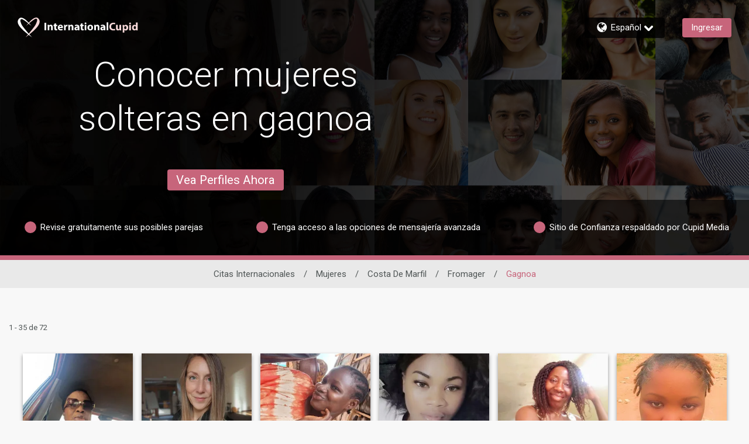

--- FILE ---
content_type: application/javascript
request_url: https://www.internationalcupid.com/hrwkHGVTm6/gIs8/bIkFzr/J7L1VpzpSbfpDw/IntzETIaAwk/PiJZU/ypcBzkB
body_size: 173048
content:
(function(){if(typeof Array.prototype.entries!=='function'){Object.defineProperty(Array.prototype,'entries',{value:function(){var index=0;const array=this;return {next:function(){if(index<array.length){return {value:[index,array[index++]],done:false};}else{return {done:true};}},[Symbol.iterator]:function(){return this;}};},writable:true,configurable:true});}}());(function(){xE();R7I();kCI();function xE(){D=[]['\x6b\x65\x79\x73']();if(typeof window!==''+[][[]]){Gx=window;}else if(typeof global!==''+[][[]]){Gx=global;}else{Gx=this;}}var DT=function(){M3=["\x6c\x65\x6e\x67\x74\x68","\x41\x72\x72\x61\x79","\x63\x6f\x6e\x73\x74\x72\x75\x63\x74\x6f\x72","\x6e\x75\x6d\x62\x65\x72"];};var g3=function f2(ZT,GB){'use strict';var RM=f2;switch(ZT){case bx:{zM.push(gd);var H7;return H7=M7()[k7(tC)](KA,sC,t7(UV),PA),zM.pop(),H7;}break;case HO:{var XT=GB[A9];zM.push(zT);var S1;return S1=NA(If,[K7()[X2(lT)](dG,F5,S3),XT]),zM.pop(),S1;}break;case U9:{return this;}break;case LO:{var mV=GB[A9];var DM;zM.push(r5);return DM=mV&&ZC(Z5(typeof M7()[k7(sA)],'undefined')?M7()[k7(Qq)].call(null,Xm,f1,AA,n5):M7()[k7(l1)](Gd,lT,PA,x1),typeof Gx[HB()[mm(GD)].apply(null,[r3,k5,X1,HN])])&&LR(mV[K7()[X2(Tq)].apply(null,[GJ,N2,zD])],Gx[HB()[mm(GD)].apply(null,[r3,p1,t7([]),HN])])&&Z5(mV,Gx[HB()[mm(GD)](r3,xM,MC,HN)][pq()[IT(UV)](t7(t7({})),lB,Nd)])?K7()[X2(B1)](GZ,KB,B5):typeof mV,zM.pop(),DM;}break;case Bb:{var V7=GB[A9];var Aq=GB[AU];var s3=GB[bv];return V7[Aq]=s3;}break;case dZ:{return this;}break;case d6:{var IA=GB[A9];var PV=GB[AU];var sD=GB[bv];zM.push(gB);try{var vd=zM.length;var VV=t7({});var N1;return N1=NA(If,[LR(typeof M7()[k7(sA)],'undefined')?M7()[k7(l1)].apply(null,[Ym,cm,t7(UV),G4]):M7()[k7(gR)].apply(null,[zJ,D4,A2,R3]),Z5(typeof Sd()[Iq(gR)],m1('',[][[]]))?Sd()[Iq(B1)].apply(null,[QM,f1,Dx]):Sd()[Iq(sC)].apply(null,[j4,OV,dd]),LR(typeof K7()[X2(zm)],'undefined')?K7()[X2(KB)](Zm,n5,hA):K7()[X2(x5)](w5,OC,C2),IA.call(PV,sD)]),zM.pop(),N1;}catch(sT){zM.splice(KT(vd,Tq),Infinity,gB);var mC;return mC=NA(If,[M7()[k7(gR)].apply(null,[zJ,t7(Tq),t7([]),R3]),Z5(typeof K7()[X2(IN)],'undefined')?K7()[X2(pm)](ZJ,t7(UV),g2):K7()[X2(KB)](Ud,xd,r7),K7()[X2(x5)](w5,dM,C2),sT]),zM.pop(),mC;}zM.pop();}break;case gI:{var GT=GB[A9];return typeof GT;}break;case sH:{return this;}break;case wf:{var jA=GB[A9];zM.push(UT);var K2;return K2=jA&&ZC(M7()[k7(Qq)](m3,Hd,F5,n5),typeof Gx[LR(typeof HB()[mm(WC)],m1('',[][[]]))?HB()[mm(mT)](l5,QC,jd,gD):HB()[mm(GD)].call(null,xV,mT,L1,HN)])&&LR(jA[K7()[X2(Tq)](G6,t7(t7(Tq)),zD)],Gx[HB()[mm(GD)](xV,Tq,mB,HN)])&&Z5(jA,Gx[LR(typeof HB()[mm(ID)],m1('',[][[]]))?HB()[mm(mT)](FB,t7(Tq),R3,Zm):HB()[mm(GD)](xV,kA,HT,HN)][Z5(typeof pq()[IT(C2)],'undefined')?pq()[IT(UV)].apply(null,[qR,lB,CA]):pq()[IT(ID)].call(null,t7(t7(UV)),W7,Y7)])?LR(typeof K7()[X2(FR)],'undefined')?K7()[X2(KB)](wD,DD,s4):K7()[X2(B1)](pS,t7(t7({})),B5):typeof jA,zM.pop(),K2;}break;case KH:{var Q7=GB[A9];var lV=GB[AU];var wq=GB[bv];zM.push(UA);Q7[lV]=wq[pq()[IT(G4)](Vq,BR,Zf)];zM.pop();}break;case AU:{var BC=GB[A9];var k1=GB[AU];var R2=GB[bv];return BC[k1]=R2;}break;case rI:{var H5=GB[A9];return typeof H5;}break;case AI:{var O3=GB[A9];var XV;zM.push(L1);return XV=O3&&ZC(M7()[k7(Qq)](S2,qR,RT,n5),typeof Gx[LR(typeof HB()[mm(QA)],m1([],[][[]]))?HB()[mm(mT)](gT,t7({}),pm,bd):HB()[mm(GD)](b5,qV,t7(UV),HN)])&&LR(O3[LR(typeof K7()[X2(BN)],m1('',[][[]]))?K7()[X2(KB)].apply(null,[fq,I5,g2]):K7()[X2(Tq)](H2,F5,zD)],Gx[HB()[mm(GD)](b5,Hd,t7({}),HN)])&&Z5(O3,Gx[HB()[mm(GD)](b5,PA,Dm,HN)][Z5(typeof pq()[IT(mT)],m1('',[][[]]))?pq()[IT(UV)](sV,lB,gq):pq()[IT(ID)].apply(null,[X1,hT,rM])])?K7()[X2(B1)].apply(null,[hp,IN,B5]):typeof O3,zM.pop(),XV;}break;case Wf:{var r2=GB[A9];zM.push(S2);var tD=Gx[pq()[IT(sA)].apply(null,[x5,FR,Qm])](r2);var Bd=[];for(var NM in tD)Bd[Sd()[Iq(fB)].apply(null,[cV,t7(t7(Tq)),mR])](NM);Bd[LR(typeof HB()[mm(x5)],m1([],[][[]]))?HB()[mm(mT)](Sq,ld,k5,fV):HB()[mm(pm)](Dd,WC,rA,x5)]();var zB;return zB=function xR(){zM.push(N4);for(;Bd[M7()[k7(UV)].apply(null,[G6,t7(t7([])),t7(t7(UV)),Vq])];){var vA=Bd[K7()[X2(D4)](qB,t7({}),Qq)]();if(Gm(vA,tD)){var NC;return xR[LR(typeof pq()[IT(qV)],m1('',[][[]]))?pq()[IT(ID)](mT,WM,mR):pq()[IT(G4)].call(null,UV,BR,XU)]=vA,xR[Y1()[tV(qV)].call(null,v7,t7(t7({})),GD,T5,v7,V5)]=t7(Tq),zM.pop(),NC=xR,NC;}}xR[Y1()[tV(qV)].apply(null,[G4,K3,GD,T5,K4,V5])]=t7(UV);var p4;return zM.pop(),p4=xR,p4;},zM.pop(),zB;}break;case FH:{var jD=GB[A9];zM.push(FR);var Id;return Id=jD&&ZC(M7()[k7(Qq)](wD,DD,m4,n5),typeof Gx[HB()[mm(GD)](m2,p1,MC,HN)])&&LR(jD[K7()[X2(Tq)](Ed,Vq,zD)],Gx[LR(typeof HB()[mm(sV)],'undefined')?HB()[mm(mT)].apply(null,[IM,Hd,cV,g5]):HB()[mm(GD)](m2,t7(t7(UV)),bR,HN)])&&Z5(jD,Gx[HB()[mm(GD)](m2,L1,t7(UV),HN)][pq()[IT(UV)].apply(null,[t7(t7({})),lB,BA])])?K7()[X2(B1)].call(null,UA,YA,B5):typeof jD,zM.pop(),Id;}break;case Yw:{var H1=GB[A9];return typeof H1;}break;case MS:{var WA=GB[A9];return typeof WA;}break;case BG:{var qm=GB[A9];var hq=GB[AU];var Fq=GB[bv];zM.push(VA);qm[hq]=Fq[pq()[IT(G4)](mT,BR,k6)];zM.pop();}break;case HG:{zM.push(nT);this[Y1()[tV(qV)](UR,jT,GD,T5,fB,UC)]=t7(UV);var g1=this[HB()[mm(zm)].call(null,ZV,nM,m4,PR)][t4[l1]][Y1()[tV(G4)].call(null,sd,t7(Tq),mT,nD,v4,qd)];if(LR(K7()[X2(pm)](Zd,hd,g2),g1[LR(typeof M7()[k7(gC)],m1('',[][[]]))?M7()[k7(l1)](fh,t7([]),x5,tC):M7()[k7(gR)](Pz,N2,Tq,R3)]))throw g1[K7()[X2(x5)].apply(null,[Jk,A2,C2])];var gF;return gF=this[Z5(typeof pq()[IT(Z0)],'undefined')?pq()[IT(zm)](C2,dM,RO):pq()[IT(ID)](rA,Gk,ID)],zM.pop(),gF;}break;case KI:{var gW=GB[A9];var Et;zM.push(Jl);return Et=gW&&ZC(M7()[k7(Qq)](Oh,UV,t7(t7(UV)),n5),typeof Gx[HB()[mm(GD)](zb,cm,xM,HN)])&&LR(gW[K7()[X2(Tq)].call(null,IJ,AA,zD)],Gx[HB()[mm(GD)](zb,Zm,hd,HN)])&&Z5(gW,Gx[HB()[mm(GD)].apply(null,[zb,t7(t7(Tq)),tW,HN])][pq()[IT(UV)](R3,lB,ZO)])?K7()[X2(B1)](Ef,t7(UV),B5):typeof gW,zM.pop(),Et;}break;case pv:{var KQ=GB[A9];return typeof KQ;}break;}};var qL=function(SL,Th){return SL>>Th;};var pQ=function(){return ["\x6c\x65\x6e\x67\x74\x68","\x41\x72\x72\x61\x79","\x63\x6f\x6e\x73\x74\x72\x75\x63\x74\x6f\x72","\x6e\x75\x6d\x62\x65\x72"];};var C0=function(){return XX.apply(this,[xZ,arguments]);};var t7=function(GP){return !GP;};var XX=function dF(S0,Bj){var ls=dF;for(S0;S0!=Fb;S0){switch(S0){case lJ:{S0-=X6;return kQ;}break;case dw:{ms=sA*nh-fB*Tq*HT;Ok=nh+mT+l1*sA*S3;qW=Tq+mT*sA+nh*KB;S0+=B;Ft=KB*nh-HT-qV-GD;Vz=HT*l1*mT-S3-qV;VL=HT*GD*sA-l1+S3;}break;case IO:{qP=KB*qV+fB*nh-GD;jP=hd+qV*KB*l1+nh;S0=gS;LL=l1+KB+hd*HT+qV;ZL=nh*hd+S3*KB-qV;tk=HT*S3+GD+KB;K0=GD*nh+Tq;}break;case X6:{tK=KB*nh+HT+l1*hd;xr=KB*sA*hd*l1+Tq;S0+=mb;gY=Tq+nh*qV-mT-sA;lY=sA*HT*l1+KB*fB;UY=hd*nh-sA;}break;case U:{kr=sA*KB+nh*GD+hd;dj=S3-mT+KB+hd*nh;Ut=l1*KB+S3*hd*mT;DQ=mT*fB*HT-qV*Tq;wF=Tq*nh*S3-sA*l1;S0=GH;Dj=KB*HT+Tq-l1+S3;mj=S3*GD*mT*Tq-fB;}break;case dp:{S0=pI;nX=nh*qV-S3*l1*sA;tP=nh*S3+GD*qV-hd;fz=sA*nh+Tq-S3*hd;rX=nh*GD-hd+KB+sA;EL=S3*HT-KB+Tq+fB;ss=HT+S3*nh+qV*KB;ht=HT+sA*nh+mT;Xj=mT*qV+HT+sA*hd;}break;case qx:{bF=GD*qV+HT*S3-fB;TX=HT*l1*S3+nh+GD;zk=qV+KB+S3+sA*nh;S0=R6;TP=mT+KB*qV*fB-GD;qh=KB+sA+S3*mT;JW=GD*l1+HT+mT*KB;rk=Tq*qV+GD+nh-KB;}break;case Of:{S0+=f6;Hl=KB*nh-HT+Tq-sA;Ps=nh*S3+HT-KB-GD;cL=KB+S3+HT+nh*GD;cs=S3+KB+GD*hd*mT;gn=GD*Tq*nh-l1-qV;xk=qV+nh*mT-HT;YN=Tq*KB*nh+sA*fB;U0=l1+mT+KB+HT*qV;}break;case pH:{Xz=nh*fB-l1+qV*HT;jh=qV*hd*fB+HT*mT;ct=hd+GD*HT*fB;S0=II;fY=l1*mT*fB*sA-hd;ml=fB+GD+sA+S3*nh;}break;case QU:{S0-=Kb;sz=Tq-mT*fB+nh*hd;Ws=hd*mT*KB*fB+HT;ds=sA*nh-qV+KB-fB;v0=S3*fB*qV*GD-hd;PL=fB-nh+HT*l1*hd;OW=l1*nh-sA-HT-S3;WX=S3+nh*hd;}break;case HO:{XY=nh*qV+HT+sA-S3;pY=nh*Tq*KB+fB-mT;S0=EE;dW=nh*sA+HT+qV+hd;OP=nh*KB*fB-sA*HT;xX=nh*KB-hd-qV-HT;}break;case j6:{S0=U6;tj=KB*nh-sA-l1*hd;WQ=sA+l1*nh+S3;DX=l1*HT*mT-S3*hd;qt=S3-Tq+KB*nh;}break;case PS:{while(cj(QX,UV)){if(Z5(rn[vs[fB]],Gx[vs[Tq]])&&hl(rn,X0[vs[UV]])){if(ZC(X0,On)){st+=Is(lZ,[vz]);}return st;}if(LR(rn[vs[fB]],Gx[vs[Tq]])){var dP=Qk[X0[rn[UV]][UV]];var jY=dF(OE,[QX,m1(vz,zM[KT(zM.length,Tq)]),AA,v4,dP,rn[Tq]]);st+=jY;rn=rn[UV];QX-=vL(w9,[jY]);}else if(LR(X0[rn][vs[fB]],Gx[vs[Tq]])){var dP=Qk[X0[rn][UV]];var jY=dF.call(null,OE,[QX,m1(vz,zM[KT(zM.length,Tq)]),MC,qV,dP,UV]);st+=jY;QX-=vL(w9,[jY]);}else{st+=Is(lZ,[vz]);vz+=X0[rn];--QX;};++rn;}S0=VZ;}break;case Fp:{zh=Tq+S3*GD*qV;Vh=nh*sA+qV+l1-hd;IY=HT+fB*nh*GD-sA;Fs=GD+KB*HT-qV+S3;qF=GD*sA+S3*KB*qV;Yh=HT*qV+nh*hd*Tq;S0-=xO;}break;case Pw:{Sz=HT+fB+sA*GD*hd;Wl=GD+l1+qV*sA*S3;S0=vU;dY=HT*mT+nh+sA+GD;N0=qV*nh-GD*S3+hd;AY=GD+fB*l1+S3*nh;YX=nh+GD*KB*HT-Tq;}break;case RZ:{Yt=HT*hd*KB-nh-l1;S0=Ab;Pl=HT+sA*nh+l1+S3;Fz=nh+hd+HT+S3*l1;gk=l1*sA-hd+GD+nh;hQ=fB*qV*hd+sA*KB;lP=nh-GD*Tq-KB+HT;}break;case TG:{S0+=Xx;RY=nh*KB-GD*Tq;Zz=KB*sA+fB*mT*HT;Cl=fB*nh+KB+Tq-S3;An=l1*GD+HT*mT+S3;Vs=mT*qV*l1*GD-KB;hz=S3*KB*sA*Tq;}break;case gw:{var ZY=dF(nv,[]);var hW=R0?Gx[LR(typeof IQ()[PX(Tq)],m1('',[][[]]))?IQ()[PX(S3)](Wt,rW,QC):IQ()[PX(UV)](DY,kA,MC)]:Gx[M7()[k7(Tq)](PN,Hd,B1,tC)];for(var cQ=UV;nL(cQ,EX[M7()[k7(UV)].call(null,IP,kA,MC,Vq)]);cQ=m1(cQ,Tq)){cY[Sd()[Iq(fB)].call(null,cV,Z0,LP)](hW(ZY(EX[cQ])));}var nK;return zM.pop(),nK=cY,nK;}break;case qv:{rQ=sA*qV+hd+S3*nh;RL=HT+nh*sA-KB;S0=TO;hA=KB*qV*mT-Tq;gP=fB*qV*KB*hd-S3;gj=HT*GD*KB-fB*sA;Hz=nh*Tq*l1+fB-hd;}break;case YS:{S0=WH;for(var xW=UV;nL(xW,fX[M7()[k7(UV)](Rh,n5,v7,Vq)]);xW=m1(xW,Tq)){(function(){var tl=fX[xW];zM.push(VF);var hn=nL(xW,bW);var Gs=hn?K7()[X2(UV)].apply(null,[FN,Vq,gD]):Sd()[Iq(UV)](UP,nM,s4);var Dr=hn?Gx[M7()[k7(Tq)].apply(null,[zz,F5,YA,tC])]:Gx[IQ()[PX(UV)](kZ,kA,Zm)];var Nn=m1(Gs,tl);D[Nn]=function(){var kN=Dr(fW(tl));D[Nn]=function(){return kN;};return kN;};zM.pop();}());}}break;case tb:{ML=KB*qV*mT;jQ=HT+nh*GD+sA+l1;Eh=hd*l1+qV*HT*Tq;DF=HT*GD+sA*mT;bj=Tq*mT*S3+KB*HT;EF=fB*qV*HT-mT;S0=IO;}break;case jp:{zD=fB*mT-sA+l1+GD;gC=Tq*sA+GD+qV-fB;zm=mT-l1+HT-sA+Tq;FR=Tq-l1+mT*hd;gR=S3+l1+Tq+KB+mT;S0+=kx;m4=l1-GD+fB*mT;}break;case gv:{S0=q6;LP=nh*fB+HT-sA;HX=hd+mT*S3-Tq-qV;BA=sA+HT*S3-hd*qV;pj=l1*S3*HT+Tq;hk=Tq*sA+nh*qV-HT;rM=qV*nh-mT-S3-fB;}break;case Z:{FX=GD+qV*hd+nh;UC=HT*mT-nh+qV-S3;VK=fB*nh+HT-mT;WK=S3+nh+l1+HT;nj=S3*Tq-hd+nh*fB;ql=nh*l1-sA*mT;S0+=cw;GW=l1*S3*hd+GD+qV;}break;case Ab:{pK=hd+HT-KB*fB+nh;S0+=BU;Lk=HT*GD+S3-sA*fB;Rr=sA+nh-mT+HT;Ns=KB+mT*fB+hd+nh;GY=nh*KB+qV+HT;kl=qV*nh-mT-HT-hd;Y0=mT+HT+qV*nh+hd;Vl=GD*HT-l1+nh*KB;}break;case t6:{WW=S3*nh+KB*Tq+qV;S0=lv;fQ=l1-KB+fB*S3*HT;sr=qV*sA*S3+nh-GD;zl=nh*KB+mT-qV+l1;}break;case pZ:{if(nL(WN,p0[M3[UV]])){do{Y1()[p0[WN]]=t7(KT(WN,l1))?function(){UL=[];dF.call(this,Bp,[p0]);return '';}:function(){var XW=p0[WN];var rz=Y1()[XW];return function(Jz,OQ,tN,xs,lz,BQ){if(LR(arguments.length,UV)){return rz;}var OX=dF.call(null,C,[B1,QM,tN,xs,HX,BQ]);Y1()[XW]=function(){return OX;};return OX;};}();++WN;}while(nL(WN,p0[M3[UV]]));}S0=Fb;}break;case vU:{LK=nh*sA-Tq-HT-GD;vF=HT*qV-hd+sA*Tq;RW=nh*S3-mT-KB-HT;S0+=Qp;zX=KB+nh*fB+l1;IW=l1+qV*nh;Sk=fB+HT-l1+KB*nh;}break;case U9:{rP=qV*nh-hd-sA*fB;S0+=QO;KY=HT*S3-fB*KB;Ul=l1*nh+mT-S3;Cs=Tq*nh*hd-KB*GD;mn=l1*nh+GD*fB;Ij=sA*S3-nh+mT*HT;JK=qV*GD+mT*HT-fB;RK=sA-mT*S3+nh*KB;}break;case EE:{pF=GD+S3*mT*hd-fB;E0=nh*qV+hd+mT+Tq;Zr=mT-fB+HT*qV+l1;wt=KB-nh+qV*GD*HT;RT=hd+KB*S3+HT*Tq;S0-=T9;}break;case nx:{GF=KB*sA+HT*l1*GD;S0=gJ;PW=S3*l1+qV*nh-KB;HL=mT*hd*S3-HT-Tq;mh=HT*Tq*mT;IK=hd-l1+qV*nh;}break;case Tx:{S0=VG;Ds=HT*mT+qV+nh*hd;PP=KB+sA+l1*hd*mT;gl=mT*HT*fB-sA-S3;xj=hd+fB+sA*mT*qV;}break;case UZ:{S0=Dp;ZF=HT*qV+mT*KB+nh;Aj=qV*nh+Tq-GD*HT;NL=fB*HT-l1+nh+S3;Lz=nh*l1*fB+HT*qV;RX=l1+qV-GD+HT*sA;zY=KB*sA*S3-l1-fB;Uz=KB+GD+qV*l1*mT;}break;case KJ:{vK=qV*mT*sA+l1*Tq;gs=KB*Tq*sA+HT*S3;SY=nh*KB+S3;LQ=S3*mT*l1*fB+HT;Bn=S3*HT*l1+GD-hd;S0-=F6;}break;case jv:{Cz=hd*nh-S3-KB;OF=l1*HT+Tq+hd*sA;Ys=nh+S3*Tq*GD;qK=GD*HT+fB-hd+qV;lQ=mT*hd+S3*nh+l1;S0=Ox;}break;case M9:{Sq=KB-l1+GD*mT+HT;AA=sA+qV-GD+S3*KB;bR=S3*l1+sA*GD;Dm=KB*fB*l1+hd-S3;qR=fB*KB*sA+S3-l1;f0=l1-Tq+fB*HT;S0=bb;}break;case Y9:{lB=sA+l1*Tq+nh+fB;S0-=Ox;KL=l1-Tq+GD*nh+mT;W7=mT+qV*hd+nh*sA;CY=HT-GD*fB+S3*sA;JX=GD-KB+nh+HT+fB;G0=sA*nh-Tq-hd-qV;AX=mT*HT+l1*GD;}break;case IZ:{Sn=HT-sA+nh+fB-S3;xM=qV+KB-fB+S3*hd;Z0=qV+GD;S0=Av;Zm=GD+sA+HT-KB;BN=S3+mT+GD-fB;IN=qV+KB+Tq-fB;G4=Tq*l1+fB*GD;Qq=Tq*KB*S3-GD*qV;}break;case AH:{fP=Tq*qV*HT+nh*sA;DP=fB+HT+sA*nh+S3;S0-=Zw;Hk=qV*hd+l1*HT*sA;HF=l1+GD*hd*mT+qV;}break;case Df:{Vj=sA+Tq-KB+nh*S3;CK=mT*HT*fB+l1+nh;S0-=DI;Or=mT+l1*KB+qV*nh;vX=HT-fB+qV*nh-S3;hs=GD*Tq*qV*S3+l1;cl=S3*HT+hd+fB*nh;sL=sA*nh+mT*l1+Tq;}break;case FJ:{kX=KB*nh-mT+sA;KW=S3+qV*nh-fB-KB;dK=HT*l1*GD;SP=qV+S3*nh+GD*l1;S0=Kv;mX=hd*mT*sA+HT;ZP=HT*hd+fB+nh*sA;Bt=Tq*nh*qV+hd*S3;rY=fB*hd*sA*l1;}break;case w:{mP=nh*hd-qV+sA-mT;mr=GD*nh+hd+mT*sA;xQ=l1*fB+nh*sA-qV;S0=U;jL=nh*mT-HT*l1-Tq;sX=qV*HT+nh-S3-sA;HK=sA*HT+nh*fB+qV;rt=S3*GD*mT-qV+l1;Un=sA-HT+nh*S3+KB;}break;case qG:{Pj=KB*Tq*nh-l1*mT;qn=nh*KB+GD*HT;vk=l1*nh-GD*mT;S0=VH;tQ=KB+qV*S3*GD*l1;NY=sA*hd*l1*KB;pr=HT*qV*Tq-hd*fB;}break;case Nv:{mQ=mT+KB*nh+fB+Tq;Es=GD+KB*hd*qV*l1;ck=mT*KB+HT+Tq-l1;AK=hd*nh-fB-sA+HT;S0=bw;Rz=nh*qV-S3*hd-KB;Qz=l1*Tq+nh+qV*HT;Uk=nh*l1+GD+hd*S3;Y7=fB+sA+hd*qV*mT;}break;case W6:{sl=HT+nh*GD-KB-fB;Jl=l1+GD*KB*HT-fB;mL=KB+S3*HT+hd+GD;JP=mT*nh+Tq+l1-hd;sY=Tq*HT+mT*S3*qV;S0+=tw;k5=S3-mT*Tq+HT*l1;AQ=l1*hd*S3*Tq*GD;Ch=nh*qV+mT*hd+sA;}break;case RH:{Jn=l1+qV*HT-KB+Tq;sW=nh-Tq+qV*S3;lW=Tq-GD*sA+qV*nh;Ts=S3*HT+sA+fB*hd;tr=qV*sA*mT-l1;S0+=mS;}break;case WS:{l0=nh+l1+sA*fB*HT;fF=GD+sA*nh-KB-HT;Ql=HT*mT*fB-KB-Tq;S0=p6;XQ=mT*nh-GD*KB*Tq;RQ=nh*KB-fB-GD-S3;}break;case rw:{bd=Tq+S3*mT*GD;jk=KB*HT+qV+fB*GD;Jr=fB+nh*qV+KB+HT;br=nh*hd-mT*l1-qV;S0-=sE;LX=HT*l1*qV+S3*hd;J0=hd+S3+KB*l1*mT;}break;case rG:{S3=KB+GD-l1*Tq+fB;sA=KB+Tq;mT=hd+S3-sA+l1;HT=fB+l1*sA+mT;nh=GD+HT*Tq+sA*S3;TL=mT*nh-HT*l1;S0+=OU;qV=KB+hd-sA+GD*Tq;}break;case G9:{jt=nh*GD-hd+Tq+HT;w0=l1+nh-mT+HT*sA;Hs=Tq+sA*GD*qV;It=nh*l1-sA+GD-mT;Tk=mT*S3*hd+GD+fB;S0=kI;Wk=sA+GD-HT+nh*hd;NW=GD*S3*sA-Tq-hd;}break;case vv:{DW=mT*HT-nh-KB-hd;wh=hd*Tq+l1+qV*nh;XP=fB*mT*GD*sA;cr=sA*KB*mT*Tq;xL=nh*sA+hd-HT;Xn=S3*HT*Tq+mT*qV;Tr=qV+GD*nh-S3*l1;S0-=O;}break;case R6:{hY=nh+hd+Tq+fB;zK=GD*nh-l1-S3*qV;hT=GD*Tq+nh+qV*l1;vY=qV*fB*HT+KB-GD;Gl=l1-mT-GD+qV*nh;S0=Rw;}break;case hI:{nr=GD*nh+Tq+mT+sA;QY=nh*KB+S3*qV+fB;PN=nh+KB*Tq+mT*GD;DY=nh*mT+fB-hd*GD;S0+=jv;Wt=HT*mT*l1-sA-KB;rW=Tq+HT+nh*fB+S3;IP=fB+mT*S3*qV-HT;}break;case qb:{S0=RZ;sK=HT*S3-Tq-fB+qV;rj=nh*fB*l1+sA-KB;bQ=HT+sA*nh+S3-fB;gX=hd*HT*KB-mT-fB;fr=nh*hd+sA+KB+Tq;}break;case cH:{zP=mT*fB*HT-KB;S0-=BO;pP=nh*l1+HT-hd+KB;m2=KB-l1+fB*HT*GD;Ed=sA-Tq-GD+KB*nh;dk=nh*mT-HT*sA+KB;}break;case tG:{S0=Fb;for(var Mj=UV;nL(Mj,Ej.length);++Mj){K7()[Ej[Mj]]=t7(KT(Mj,KB))?function(){return NA.apply(this,[Mf,arguments]);}:function(){var tY=Ej[Mj];return function(Zl,Iz,jj){var zs=BL(Zl,FR,jj);K7()[tY]=function(){return zs;};return zs;};}();}}break;case E:{El=GD*nh-sA+fB-hd;BW=hd*l1+fB*sA*HT;OY=qV*nh+mT*GD+l1;KK=qV*fB+GD+HT*S3;S0+=dZ;Rt=nh*S3-qV-fB*sA;Zj=nh+mT+KB*sA+S3;hP=hd*HT*Tq-sA+GD;}break;case vp:{xz=sA*HT-hd+nh+S3;C2=mT-fB+sA+qV+HT;VP=GD+l1+HT*qV*fB;fK=fB*nh-sA+HT*l1;Ur=HT-qV+Tq+S3*nh;S0+=jE;Xm=S3-sA+nh*KB-GD;}break;case ZU:{Fk=S3*nh+mT+KB+qV;nY=KB*nh+mT-HT*hd;kj=nh*hd+KB-qV+Tq;S0=bx;AW=KB*S3+HT*fB*qV;nQ=mT*HT+fB*sA;GX=Tq-sA+hd*qV*mT;}break;case E9:{S0=qv;YQ=S3+KB*nh+HT*sA;QL=fB*qV+GD*hd*HT;Gt=nh*sA-HT+hd+KB;vj=HT*KB*hd+S3-Tq;Ud=fB*S3*KB*mT-nh;rN=fB+Tq+nh*S3-qV;}break;case ZG:{Fj=S3*nh-l1*qV;Yk=Tq-KB*l1+nh*S3;S0=nS;Qr=l1+fB*HT+nh-S3;Rh=hd-S3+HT*l1*qV;VF=mT*hd*KB-l1+S3;}break;case bw:{Tl=Tq+nh+sA*fB*S3;bL=qV*nh+l1*KB*GD;Mk=sA*qV+mT+hd*nh;S0+=Kb;wk=sA+mT+fB*GD*HT;Ek=S3-HT-fB+nh*hd;cn=S3*KB*mT-HT-l1;FL=l1+nh*S3+mT-Tq;Tz=nh*mT-sA-S3-HT;}break;case kx:{S0+=M6;while(cj(wr,UV)){if(Z5(pW[Ml[fB]],Gx[Ml[Tq]])&&hl(pW,kY[Ml[UV]])){if(ZC(kY,BY)){hh+=Is(lZ,[zt]);}return hh;}if(LR(pW[Ml[fB]],Gx[Ml[Tq]])){var zj=EW[kY[pW[UV]][UV]];var dn=dF(N9,[wr,t7(t7([])),m1(zt,zM[KT(zM.length,Tq)]),zj,pW[Tq]]);hh+=dn;pW=pW[UV];wr-=NA(FH,[dn]);}else if(LR(kY[pW][Ml[fB]],Gx[Ml[Tq]])){var zj=EW[kY[pW][UV]];var dn=dF.apply(null,[N9,[wr,B1,m1(zt,zM[KT(zM.length,Tq)]),zj,UV]]);hh+=dn;wr-=NA(FH,[dn]);}else{hh+=Is(lZ,[zt]);zt+=kY[pW];--wr;};++pW;}}break;case JO:{b0=fB+HT*KB*l1-nh;gQ=mT*S3*qV+sA-KB;EY=KB-l1+fB+sA*HT;kW=nh*sA-hd*S3*GD;S0=fx;YL=sA*mT*S3+HT;zW=GD+qV-HT+nh*sA;Nk=mT+hd+KB+nh*S3;VQ=Tq+hd+S3*nh+l1;}break;case If:{return [[zm,wY(l1),hd,wY(hd),wY(Z0),Z0,wY(l1)],[hd,wY(l1),wY(fB),qV],[],[m4,wY(G4),KB]];}break;case Sv:{rl=KB*GD+S3*nh+Tq;Ct=GD+l1-HT+nh*KB;dX=mT*l1*HT-hd*sA;cN=S3+KB+mT+nh*qV;S0+=E9;TK=fB*hd*qV*mT-nh;mF=GD+mT+nh*sA-hd;UQ=sA+KB*nh+hd*l1;}break;case gI:{S0-=X6;Gn=nh*S3-GD-hd*fB;Rs=l1*HT*mT*Tq-GD;Nd=KB*l1-hd+nh*sA;bl=Tq-qV*fB+nh*mT;Kj=fB+sA*hd*qV*l1;jr=HT-sA+KB*nh*Tq;}break;case fw:{KA=mT+fB+HT*GD*KB;Lr=nh*S3+GD-sA;Il=hd-Tq+nh*KB;zn=mT*fB*KB*qV+hd;S0=E9;hr=mT*S3*sA-hd;Rl=mT*qV*l1*GD+sA;kt=KB*mT*qV*fB-Tq;}break;case lI:{tt=nh*GD-l1*hd;BK=mT+HT+hd*nh+qV;S0=t6;qz=fB-Tq+S3*hd*mT;wj=hd*nh-qV+sA+Tq;AP=sA+nh*qV+fB+Tq;r0=HT*fB*qV-mT+l1;}break;case CO:{S0=Of;Xt=mT*HT-fB-Tq+nh;Bh=fB*S3+KB+qV*nh;Mz=l1*KB*HT-qV;Sh=KB*nh-sA-GD+mT;lN=KB+qV*hd*S3-mT;Dk=sA+qV*HT+l1-KB;}break;case nS:{UP=hd*l1*Tq+KB+nh;s4=nh*qV+sA-mT-Tq;S0=wf;FN=GD-hd+l1+mT*HT;gD=Tq*HT*GD+mT-l1;zz=mT*qV*hd-S3;DD=HT*l1*Tq-mT-qV;}break;case Qx:{sj=qV+HT*KB;p1=fB*sA+HT+mT*l1;SK=mT+HT+GD+sA*nh;pk=qV*HT*GD-nh;S0=HE;}break;case D6:{PY=nh+qV*sA;Jj=nh+mT*KB+Tq-l1;S0=E;g5=S3*nh+hd+HT*Tq;QW=Tq-GD+mT*HT-S3;H0=hd*KB*qV-GD+nh;Dn=nh*hd+GD*KB-fB;x1=nh*hd-HT-GD+S3;jn=HT+KB+hd+nh*S3;}break;case cE:{S0-=X6;qY=hd+mT*Tq*sA*S3;CW=nh*qV-fB+KB*mT;nW=Tq-sA+mT*HT-hd;OL=sA+nh+KB*S3*qV;sN=qV+mT*KB*sA+nh;}break;case U6:{I0=S3+KB*hd+HT*mT;Bl=qV*S3*KB+nh+mT;nP=sA*nh-qV-S3+hd;S0=TG;Jh=nh+GD+qV*mT*Tq;GK=HT+hd*S3*mT+sA;ZW=nh-KB+HT*qV-GD;sP=KB-HT+GD*nh+l1;}break;case v6:{QK=lk+T5+Gj-JQ-Wj+EP;lX=KB-l1+mT+nh;S0=ME;Kn=sA+hd*mT*fB;m0=GD+HT-sA-hd+nh;xK=hd*mT-Tq+S3*nh;W0=l1*hd+S3*KB*sA;}break;case UE:{MX=nh*qV+KB+GD-l1;T0=HT+qV*hd+nh+Tq;Lh=HT*fB*GD+mT;Ar=nh*KB*Tq-sA;Ln=Tq-GD+HT*sA*fB;CP=GD*HT*hd+S3*l1;Nh=HT*hd+mT*qV*S3;S0+=Ip;MP=qV*nh+KB*S3+hd;}break;case XH:{S0=CG;while(cj(FY,UV)){if(Z5(V0[M3[fB]],Gx[M3[Tq]])&&hl(V0,xF[M3[UV]])){if(ZC(xF,UL)){hX+=Is(lZ,[Mr]);}return hX;}if(LR(V0[M3[fB]],Gx[M3[Tq]])){var VX=n0[xF[V0[UV]][UV]];var Rj=dF(C,[Sq,X1,FY,V0[Tq],VX,m1(Mr,zM[KT(zM.length,Tq)])]);hX+=Rj;V0=V0[UV];FY-=NA(XO,[Rj]);}else if(LR(xF[V0][M3[fB]],Gx[M3[Tq]])){var VX=n0[xF[V0][UV]];var Rj=dF(C,[tW,t7(t7(Tq)),FY,UV,VX,m1(Mr,zM[KT(zM.length,Tq)])]);hX+=Rj;FY-=NA(XO,[Rj]);}else{hX+=Is(lZ,[Mr]);Mr+=xF[V0];--FY;};++V0;}}break;case VZ:{return st;}break;case Rw:{Tt=Tq+sA*HT*fB-nh;Zn=nh*Tq*S3+KB+fB;g2=nh-KB+S3+fB*GD;tL=nh-mT+fB+HT-S3;S0=rw;xP=fB+l1+GD*nh-KB;O0=sA-fB+mT+hd*nh;}break;case cU:{jW=l1-KB+nh*qV-mT;nl=qV-KB+sA*HT+nh;TY=HT*fB+Tq+nh;bh=hd*S3*mT-nh+l1;S0=RS;}break;case Rf:{K4=mT*l1+GD*KB;S0+=wS;jT=qV+S3+fB-Tq+sA;XL=hd*sA*l1-KB-mT;OC=l1+fB*mT*GD*Tq;}break;case Iv:{QQ=HT+fB+qV*nh;Sj=S3*nh+KB+qV-l1;Uj=KB*HT-qV-Tq+l1;GL=Tq-sA+nh*qV-S3;pn=GD+mT*qV*sA;S0=wO;Xr=hd*nh-sA*GD*fB;r3=nh*sA-fB+KB*l1;IL=fB*KB+qV*HT;}break;case GS:{S0=mO;gr=HT*mT-l1*S3-hd;En=l1+GD+mT*fB*HT;SF=sA*qV+HT*mT;Tn=KB*qV*mT+nh-hd;FW=GD-KB+S3*nh-mT;fk=hd*Tq*nh-KB;}break;case zp:{var Xk=nz(KT(JF,zM[KT(zM.length,Tq)]),xd);var DL=d0[lt];var dr=UV;S0-=UZ;}break;case VO:{S0-=Zp;CL=fB*KB*HT+mT*hd;VY=mT+qV*Tq*l1*sA;Cj=nh*fB+GD+l1*Tq;Fh=nh*sA+HT-hd+KB;TW=sA*nh-KB-HT-mT;Q0=S3+GD+KB+nh*qV;CQ=qV*nh+KB*S3;UW=mT*fB+nh*l1+KB;}break;case gS:{bz=Tq*mT*KB*S3+sA;AL=Tq+l1+fB*HT*mT;S0-=UI;}break;case mO:{Ls=hd*nh-qV+KB;H2=fB+l1+HT+KB*nh;Uh=GD+fB-qV+mT*HT;Bk=hd-HT*Tq+nh*mT;Kk=nh+HT*mT+S3-KB;S0+=Tb;mk=KB*qV*mT+fB;}break;case Qf:{for(var jX=UV;nL(jX,cz[vs[UV]]);++jX){wz()[cz[jX]]=t7(KT(jX,Tq))?function(){On=[];dF.call(this,xZ,[cz]);return '';}:function(){var mY=cz[jX];var ZK=wz()[mY];return function(YY,Rn,ln,mW,Wn,gK){if(LR(arguments.length,UV)){return ZK;}var YW=dF(OE,[YY,Rn,QC,ld,YA,gK]);wz()[mY]=function(){return YW;};return YW;};}();}S0-=cp;}break;case Jp:{rh=mT*qV+HT*Tq*hd;UV=+[];qr=l1*nh-fB-mT*GD;rr=Tq*qV*S3+HT+mT;B0=qV*fB;ID=mT+fB+qV-hd;S0-=h9;}break;case Mx:{Rk=hd+mT*KB*qV-fB;PQ=HT*sA+KB*mT*l1;UK=mT*KB*S3+hd+nh;S0-=lO;Kl=sA*l1*HT-fB-S3;VW=S3*GD*fB*mT+hd;pX=GD*HT*Tq+fB;}break;case zG:{return Ms;}break;case P:{gh=qV*HT+Tq+l1*fB;qd=S3+HT*sA-qV-GD;Zd=hd*S3*mT;Pz=Tq*S3*HT-hd+nh;fh=S3*HT+nh+l1;S0-=wf;Jk=GD*qV*mT-sA-HT;xV=Tq+S3*nh+KB-HT;tX=mT*GD*KB+S3-sA;}break;case JI:{TQ=sA*nh-mT*S3;kK=GD-S3*hd+nh*KB;sh=mT*S3*qV-sA*hd;S0-=Ff;Zk=fB-Tq+KB*S3*mT;Fl=S3+nh*sA+hd-l1;}break;case vO:{QN=KB+HT*fB*l1*GD;j0=hd*HT+KB+sA+nh;Yz=KB+fB*HT*Tq*GD;Ss=sA*mT+KB*hd*qV;S0+=gE;k0=l1*nh-GD-Tq+S3;}break;case lv:{ZQ=l1+S3*GD+nh*fB;S0=w;hj=nh-qV+GD*HT*Tq;lL=l1*qV+fB+nh*sA;IX=S3*HT+l1-GD*Tq;pL=l1*nh+HT*hd-Tq;F0=mT+S3*nh+sA+HT;dh=HT*qV+KB*nh-S3;}break;case B:{WM=sA*hd+GD+nh*KB;Oj=KB*HT*Tq-sA-l1;Kt=mT*nh-GD*HT-l1;Vt=mT*sA*qV-l1*S3;zr=nh*sA+KB*mT-Tq;c0=HT*qV+KB+mT+nh;S0=P;}break;case Wb:{pt=qV+nh*l1-hd*S3;S0-=wS;Gh=mT*nh+fB-qV*sA;vW=hd*sA*mT-HT-qV;ZV=GD*nh+sA*HT-qV;Jt=GD+nh*l1*fB+qV;}break;case WJ:{kk=Tq*nh*qV+fB+l1;mt=GD*HT*l1-qV*Tq;NP=S3-sA+nh*KB-qV;S0=j6;nk=S3*mT*fB*GD-Tq;Yj=sA*Tq+nh*qV+KB;nn=mT*nh-hd*fB*l1;}break;case px:{Bs=GD*nh-HT-hd;Br=HT*fB*mT-hd*qV;Az=nh*qV+hd*mT-l1;As=KB*mT+qV+nh*S3;Kh=hd*fB+S3*nh-KB;Dz=S3*nh+KB+HT+qV;S0=sw;Lt=GD-S3*l1+KB*nh;}break;case nf:{wn=mT+nh+KB*qV-Tq;Qn=sA-fB+qV+HT*mT;bK=S3*HT-fB+mT+KB;r5=hd*l1*HT-sA+S3;Kz=HT*hd-l1+nh*KB;S0=Qx;}break;case MU:{if(nL(dr,DL.length)){do{var JY=Wr(DL,dr);var Dh=Wr(BL.ES,Xk++);Ms+=Is(lZ,[Dl(rs(Dl(JY,Dh)),MY(JY,Dh))]);dr++;}while(nL(dr,DL.length));}S0=zG;}break;case lZ:{S2=sA-fB+KB*mT*l1;N4=KB*nh-mT-hd-GD;g0=KB+HT*qV+fB-sA;Lj=KB-S3+qV*nh;PK=fB*mT+hd*nh+HT;B5=KB-sA-qV+nh+mT;S0=Xf;}break;case Av:{PR=HT+fB*hd*Tq-KB;S0-=dZ;x5=HT-S3+qV+sA-GD;lT=mT+fB+HT+l1-S3;v4=l1+KB+qV+Tq;pm=qV*hd+Tq+fB-sA;}break;case TO:{nt=GD+qV*Tq*hd*mT;Nt=S3*nh+KB*fB*GD;cW=nh*GD+sA+HT-hd;cP=qV-l1-mT+nh*sA;S0-=QH;AF=S3*nh-fB+hd*sA;}break;case nJ:{return hh;}break;case GO:{KP=HT*S3*fB-GD-mT;S0-=lv;Ot=hd*nh-GD+l1-qV;sQ=KB*sA*Tq*S3-mT;ll=qV+nh*fB-l1*hd;Pr=nh*KB+fB*mT+Tq;kz=GD+hd*HT+S3-qV;}break;case wI:{for(var Zs=UV;nL(Zs,Hn.length);++Zs){HB()[Hn[Zs]]=t7(KT(Zs,mT))?function(){return NA.apply(this,[lZ,arguments]);}:function(){var hL=Hn[Zs];return function(ph,jz,WY,Hr){var jl=Ah.call(null,ph,nM,lr,Hr);HB()[hL]=function(){return jl;};return jl;};}();}S0=Fb;}break;case ZH:{xh=hd*nh-GD+mT-l1;V5=sA*KB*fB*qV+S3;fL=HT+qV*S3-mT+nh;Vk=mT+GD+nh*KB+HT;S0=WS;}break;case n9:{lK=KB*HT-hd+fB-S3;lj=GD+mT*sA*qV+hd;Bz=GD+KB+mT*qV*S3;S0+=bG;YP=GD*Tq-l1+HT*sA;xn=S3*qV*Tq*l1+GD;js=hd*l1+HT*sA*GD;}break;case TJ:{Ih=sA*nh-GD+qV*S3;Ik=nh*qV+S3*sA-fB;EQ=sA*nh+GD*Tq+qV;HP=Tq+fB*KB+hd*nh;S0=FJ;Wz=KB*HT+mT+sA+nh;ks=mT*sA*Tq*GD-qV;}break;case tI:{S0+=Mf;vr=GD+Tq+nh*qV+S3;NQ=qV+GD+HT+nh*hd;Ak=mT*fB*HT-GD-sA;wX=fB-S3+GD+mT*nh;}break;case Kb:{Fr=fB-nh+S3*KB*mT;wQ=sA+hd*l1*HT+qV;vP=HT*GD+S3+nh*qV;S0=jG;Mn=mT*sA*S3+HT-KB;RP=sA+KB*GD*mT+S3;jN=GD*KB+mT*sA*qV;Js=qV*nh-S3;Dt=nh*sA+qV+fB;}break;case Uv:{xd=sA*Tq+GD*l1-hd;D4=Tq*S3*KB-mT+fB;sC=sA+fB+qV+S3;A2=l1*KB+sA*mT-S3;ld=mT+qV+l1+KB*GD;Os=fB+l1*mT+HT-sA;S0=jp;}break;case II:{xt=fB-l1+qV+GD*nh;Ol=Tq+S3+qV*HT+mT;bt=mT*nh+Tq-hd*fB;mK=mT*nh+l1-sA*HT;th=S3*nh-hd*sA+l1;Nl=fB+Tq+nh*GD+l1;S0+=m9;}break;case gZ:{MQ=GD*nh-fB*hd*l1;z0=mT*nh-qV*KB+hd;kh=fB*nh*l1-hd-HT;DK=sA*fB*HT-S3+GD;ps=fB-hd*sA+qV*nh;mz=HT*KB*l1+sA*qV;S0-=XO;}break;case Zw:{S0=cH;bs=qV*S3*sA+HT+KB;M0=sA*nh-hd+mT-KB;YK=Tq-HT-qV+nh*S3;dl=nh-l1+fB*sA*mT;WL=HT+qV*nh+S3+GD;}break;case FI:{S0=IZ;I5=sA*S3*Tq+GD+hd;f1=mT*hd-l1-KB+fB;B1=KB*S3-hd-mT-qV;QC=Tq+HT+mT*hd-fB;Mh=GD*sA+qV+mT+KB;}break;case sw:{kL=hd*HT*l1;S0=WJ;fj=nh*qV-l1+KB+HT;L0=Tq+fB+qV*nh+S3;Fn=l1+mT+HT*GD*sA;A0=KB*nh-qV-S3-HT;}break;case sp:{JL=qV*fB*S3-GD;Qs=Tq+S3*fB*HT;m3=l1*sA*S3*GD*Tq;Yr=Tq*HT*mT*l1-KB;S0=Z;OK=GD*HT+hd+S3-l1;}break;case X9:{Cn=hd*GD*HT;ws=nh+HT*GD-sA*fB;fs=sA*S3*mT-qV*hd;S0+=c9;MK=nh*GD-l1*S3+Tq;Er=HT*sA+S3+fB*GD;}break;case VH:{rK=nh+HT*hd*GD+Tq;Yl=qV*nh-l1*hd+Tq;SQ=HT*mT-sA+GD*S3;UX=sA+l1*GD*qV*KB;qs=fB+Tq+GD+nh*KB;HW=mT*l1+S3*nh+Tq;S0-=TI;}break;case Tb:{gL=nh*mT-HT*l1+KB;wL=fB+qV*nh-Tq+hd;EK=fB-Tq+mT*l1*qV;S0=H6;cK=HT+Tq+sA*GD*S3;zQ=S3*HT+KB-sA*l1;kn=HT*qV+nh+S3-Tq;Al=HT*S3+mT*sA+qV;gq=qV*hd*mT*Tq-nh;}break;case t9:{S0+=qG;jK=hd+fB*nh*GD+KB;bX=sA*nh-HT-hd-l1;LW=HT*S3+nh+Tq+GD;Pt=nh*Tq*hd-l1-mT;}break;case Dp:{TF=HT+sA*nh+GD*fB;HQ=fB*nh-sA+qV-HT;qj=l1+GD*Tq*HT*KB;q0=fB*nh-S3+mT-Tq;S0+=dw;Vr=GD*hd*HT-qV*l1;Hj=Tq*S3*fB+KB*nh;Xh=nh+hd*HT-mT;Gr=nh+HT-KB-qV+hd;}break;case gJ:{QP=GD*qV*Tq*sA+mT;HY=mT*S3*Tq*qV-fB;pz=nh*KB-mT*GD-HT;fl=mT*nh+l1-HT+S3;S0=lO;Qh=Tq+qV*sA*fB*GD;}break;case Nb:{if(LR(typeof xF,M3[l1])){xF=UL;}var hX=m1([],[]);Mr=KT(BP,zM[KT(zM.length,Tq)]);S0-=qf;}break;case BS:{wD=qV*mT*l1+S3-nh;Sr=mT*hd*l1;vh=mT+nh+fB+qV*hd;xl=qV*KB*l1+GD+hd;Us=KB+GD*sA*HT-nh;LY=fB*qV*HT+sA-GD;S0-=MO;wK=fB+hd*qV*GD-sA;}break;case tE:{vn=mT+Tq+nh+S3*qV;Ht=HT*sA-Tq-S3;S0-=lx;Sl=fB*nh-Tq+qV+HT;Zt=qV+HT+hd*GD*sA;Xs=Tq+nh*S3+mT+hd;}break;case vS:{S0+=bw;return Is(AU,[WP]);}break;case kI:{qX=GD*Tq*nh*fB;Hh=nh*KB-sA-GD-mT;vQ=sA*HT+GD+nh+l1;SX=KB*nh+sA+mT;S0=TJ;Ck=KB+mT*nh-GD*qV;Ph=qV*mT+l1+S3*nh;}break;case HE:{Ir=nh*mT+Tq-S3-GD;S0=W6;UF=HT+KB+GD*S3+l1;SW=HT*S3+fB+nh*hd;VA=mT*S3+hd*nh-Tq;vt=nh*sA-HT*mT-KB;FK=nh*S3+fB+qV+sA;wW=fB+nh*S3+HT+qV;CF=l1*HT*fB+Tq+S3;}break;case tf:{if(hl(Ll,UV)){do{var zN=nz(KT(m1(Ll,bn),zM[KT(zM.length,Tq)]),lh.length);var Tj=Wr(Nz,Ll);var Nj=Wr(lh,zN);WP+=Is(lZ,[Dl(rs(Dl(Tj,Nj)),MY(Tj,Nj))]);Ll--;}while(hl(Ll,UV));}S0=vS;}break;case RS:{tn=hd*HT*GD+mT-fB;S0=ZU;vl=qV*HT*fB-sA*KB;ft=fB-mT-GD+nh*hd;IF=Tq+sA*nh-HT*hd;KN=HT*qV+nh+sA;gz=KB+GD*l1*mT*qV;}break;case WE:{var st=m1([],[]);vz=KT(zL,zM[KT(zM.length,Tq)]);S0=PS;}break;case L:{for(var wl=UV;nL(wl,D0[M7()[k7(UV)](V6,t7(t7({})),PR,Vq)]);wl=m1(wl,Tq)){var Qj=D0[K7()[X2(qV)](nr,BN,Vq)](wl);var Mt=ZX[Qj];Pk+=Mt;}S0=Fb;var BX;return zM.pop(),BX=Pk,BX;}break;case lO:{FP=KB*nh-fB+mT+qV;XK=nh*KB+sA*hd*S3;qQ=GD*hd*fB*KB-S3;Pn=l1+mT+HT+KB*nh;Zh=nh*S3-HT+mT;Xl=nh*sA+HT-l1+hd;NX=KB*mT*GD+nh;qk=qV*HT+KB-sA*hd;S0-=PH;}break;case CG:{S0-=BJ;return hX;}break;case CH:{sn=l1+nh*KB+sA+HT;kP=sA*HT-mT+Tq+nh;S0+=cG;rL=KB*mT*sA+S3-nh;UT=hd*GD*HT+Tq-KB;dL=nh*GD-S3-l1+sA;}break;case lx:{S0+=dU;Vn=l1+GD*qV+S3*nh;wP=KB*GD+HT*sA-qV;bP=GD*hd+S3+nh*qV;dQ=sA*HT*GD+mT;Oz=hd*fB*qV*sA-GD;gt=l1*KB+nh+S3-mT;}break;case Rx:{CX=fB*l1*sA-Tq+KB;UR=KB+S3*hd-sA;n5=HT*fB*Tq+KB-hd;S0-=sU;WC=fB*GD+hd+l1+qV;lr=l1+mT+hd+qV+fB;v7=hd+mT*S3-HT+Tq;Vq=S3+sA+HT-qV-Tq;tC=sA+S3+mT*l1-hd;}break;case dZ:{var Hn=Bj[A9];At(Hn[UV]);S0=wI;}break;case GH:{Gz=mT+sA*qV*l1*hd;MW=sA*nh+KB-l1-fB;S0+=Zp;bk=GD+KB*mT*hd+S3;dz=l1+hd*HT*Tq+qV;}break;case Up:{L1=S3*mT*Tq-l1*fB;tW=HT-KB-l1+S3*sA;K3=HT-fB*GD+S3*hd;S0=xx;jd=hd-l1+KB+mT+HT;}break;case Bw:{while(nL(Kr,Qt.length)){M7()[Qt[Kr]]=t7(KT(Kr,l1))?function(){return NA.apply(this,[TJ,arguments]);}:function(){var bY=Qt[Kr];return function(xY,NK,Yn,Wh){var St=Cr.apply(null,[xY,DD,xM,Wh]);M7()[bY]=function(){return St;};return St;};}();++Kr;}S0-=AI;}break;case wO:{FQ=qV*nh-mT*Tq;x0=Tq+S3+sA*HT-qV;Ez=HT+nh*qV-S3+mT;Nr=HT*KB+nh+mT-l1;In=Tq+nh*hd+HT;Ks=HT+S3*mT*qV+Tq;cX=qV*nh-GD*KB;S0=rH;KX=S3+GD*nh+hd;}break;case Kv:{Oh=HT*l1+nh*qV-hd;P0=hd+nh*qV-Tq-HT;hK=GD*nh+sA-HT+mT;GQ=l1-sA+HT*qV-Tq;NwJ=nh*Tq*fB+sA+KB;S0-=tx;fgJ=qV+fB-hd+nh*S3;QvJ=qV*HT+Tq-mT+fB;sEJ=l1*HT*fB*GD*Tq;}break;case WH:{S0=Fb;zM.pop();}break;case Ox:{vfJ=sA*KB+HT*GD-Tq;S0=sp;pfJ=sA*qV*mT+S3+l1;KfJ=S3*sA*KB*fB+Tq;T9J=KB+sA*HT*GD-Tq;}break;case BI:{xvJ=qV*mT*sA-nh-hd;bIJ=mT+hd+nh*sA+fB;S0=px;COJ=nh*GD+sA+HT-mT;FB=S3+nh*hd+mT*GD;CA=S3*nh-hd-GD*KB;VfJ=mT*S3*fB-KB+hd;G8=S3*HT-hd-fB;}break;case ME:{sd=HT+hd+S3*sA-GD;S0+=WS;J6J=KB*hd*fB+HT*l1;w5=GD+S3*nh-mT-hd;Hd=qV+mT+fB*HT+Tq;dgJ=HT*l1-GD+hd+S3;QgJ=KB*l1-Tq+GD*nh;}break;case pI:{q8=nh*l1-KB+HT+mT;s8=nh*GD+qV*sA-fB;gT=mT+KB+hd+sA*HT;X9J=sA*fB+HT*KB;S0=lZ;zT=l1*S3*Tq+qV*nh;L8=HT*hd*fB+S3*l1;gd=l1+fB*HT+nh;}break;case Lb:{S0=Fb;return Sc;}break;case Zx:{HN=Tq+nh+sA*l1-GD;IGJ=hd*nh-qV*fB;Jc=hd*HT*Tq*GD+KB;S0-=wO;bOJ=l1+mT*hd*KB+nh;b5=nh*l1+S3*GD-HT;}break;case Vv:{EpJ=sA*nh-hd-HT-Tq;d9J=mT*fB*Tq*HT+nh;ZEJ=mT+nh*KB-sA;Zc=nh*KB-fB-HT-sA;HJJ=qV*fB*HT-KB-nh;FF=hd*nh-KB*qV-HT;S0=fw;}break;case z9:{S0=Lb;var OwJ=UV;while(nL(OwJ,AUJ.length)){var hUJ=Wr(AUJ,OwJ);var tJJ=Wr(mHJ.r6,EEJ++);Sc+=Is(lZ,[Dl(MY(rs(hUJ),rs(tJJ)),MY(hUJ,tJJ))]);OwJ++;}}break;case VJ:{nD=fB-hd+KB*mT*l1;S0=Hw;zZJ=HT+qV*KB*hd;vwJ=sA*nh-KB-fB*hd;wc=hd*nh+HT*GD+mT;SgJ=GD*nh+S3*sA;UgJ=l1+sA*nh*Tq+HT;qgJ=KB*nh+fB+S3+qV;vxJ=fB*Tq+mT*hd*sA;}break;case NI:{S0-=kv;T5=Tq+mT*l1*GD+HT;Gj=hd*nh-S3+Tq;JQ=sA-KB*Tq+hd*nh;Wj=KB-hd+nh+mT*HT;EP=nh*KB-GD-sA-fB;}break;case FO:{S0+=VS;HIJ=HT+KB+sA*nh;MvJ=fB+S3*KB*GD-Tq;OJJ=KB*GD*HT+mT*S3;Bc=HT+mT*GD+nh+sA;}break;case bx:{PF=GD+qV+l1*nh+S3;UvJ=S3*nh-KB+qV*l1;S0=lx;IM=KB+mT+nh*hd+l1;gJJ=nh-qV+HT*fB+KB;}break;case Kf:{while(cj(pEJ,UV)){if(Z5(UHJ[ZGJ[fB]],Gx[ZGJ[Tq]])&&hl(UHJ,txJ[ZGJ[UV]])){if(ZC(txJ,IUJ)){kQ+=Is(lZ,[G9J]);}return kQ;}if(LR(UHJ[ZGJ[fB]],Gx[ZGJ[Tq]])){var j8=TxJ[txJ[UHJ[UV]][UV]];var vOJ=dF.apply(null,[hS,[j8,pEJ,m1(G9J,zM[KT(zM.length,Tq)]),UHJ[Tq]]]);kQ+=vOJ;UHJ=UHJ[UV];pEJ-=vL(If,[vOJ]);}else if(LR(txJ[UHJ][ZGJ[fB]],Gx[ZGJ[Tq]])){var j8=TxJ[txJ[UHJ][UV]];var vOJ=dF(hS,[j8,pEJ,m1(G9J,zM[KT(zM.length,Tq)]),UV]);kQ+=vOJ;pEJ-=vL(If,[vOJ]);}else{kQ+=Is(lZ,[G9J]);G9J+=txJ[UHJ];--pEJ;};++UHJ;}S0+=T6;}break;case fx:{S0=qb;EZJ=qV*hd+GD*l1*HT;IHJ=nh*qV-KB-sA-hd;P8=l1*KB+nh+HT;Gd=nh*qV-hd*S3;}break;case rH:{S0+=U9;BwJ=nh*Tq*qV+S3*sA;jUJ=sA*nh-KB+qV*HT;DZJ=mT*KB*S3-Tq-sA;l6J=HT+fB+hd*nh-mT;M8=nh*S3-HT+mT-fB;XHJ=nh-KB-fB+l1*HT;}break;case mS:{VEJ=qV*nh+sA-S3-GD;ZpJ=HT+sA+GD*nh;E8=nh*S3-sA*GD-HT;pOJ=fB*HT+hd+S3*nh;HgJ=l1*nh-S3+qV*sA;L9J=nh*hd+qV*KB*Tq;S0=HO;}break;case VG:{W6J=Tq*l1*nh-fB+HT;BfJ=nh*GD*fB-qV*S3;M6J=fB-mT+nh*sA-S3;CfJ=mT+qV*l1+HT*GD;QIJ=l1*qV*hd*KB;S0=RH;wJJ=mT*nh+l1-Tq-qV;}break;case hJ:{W9J=Tq-S3+mT*nh+GD;dM=fB*qV*KB;YOJ=sA-nh+mT*qV*S3;zvJ=S3+hd+KB*mT*sA;tfJ=fB+l1*Tq*mT*HT;S0=Gw;UA=mT*nh-S3+l1-hd;D6J=hd-mT+nh*GD+l1;}break;case MJ:{MC=HT+mT*GD;NgJ=KB*mT+S3;S0+=KU;N2=hd-Tq+S3+mT;R3=HT-fB+S3+hd*sA;F5=sA+HT+GD*qV+fB;}break;case wf:{gIJ=nh+qV*l1+sA+Tq;S0+=XZ;WJJ=HT+qV+nh;v9J=fB+KB+nh+HT-l1;rc=hd*KB*Tq*HT+mT;AHJ=Tq+S3*sA+GD*HT;}break;case tx:{fZJ=GD-Tq+fB*sA*HT;XOJ=HT+qV*nh+KB+hd;tHJ=sA*nh-l1-hd*GD;fq=nh*qV*Tq-sA-mT;S0+=F6;UpJ=HT*S3-nh+mT-KB;XgJ=hd*fB*l1*qV*GD;fV=S3*nh-l1*sA-KB;}break;case xx:{cV=HT-Tq-qV+sA*mT;nT=mT+GD+S3+KB+nh;kA=KB*GD*l1-fB-S3;rA=l1+KB+qV*sA+Tq;S0-=xJ;sV=Tq*KB-fB+HT+hd;cm=KB*S3*Tq+mT;}break;case sb:{Wc=S3*Tq*mT*sA-fB;S0=pH;lZJ=sA*nh+qV;sJJ=S3*GD*sA-l1*mT;PHJ=GD*qV*l1*sA-fB;lvJ=hd+KB*sA*qV;GgJ=fB+mT*sA*S3+hd;WUJ=S3+nh*sA-fB*KB;}break;case GE:{MEJ=nh+KB*mT+HT+GD;TpJ=nh*qV+KB*S3-fB;k9J=sA*GD*HT-nh-KB;nUJ=hd+qV-HT+sA*nh;IpJ=hd+S3+nh*KB+Tq;EHJ=nh*KB-hd-l1*S3;tEJ=mT+fB*HT*qV;bpJ=GD*nh-Tq+l1*qV;S0=wJ;}break;case C:{var DGJ=Bj[A9];var vvJ=Bj[AU];var FY=Bj[bv];var V0=Bj[Ap];var xF=Bj[G9];var BP=Bj[KH];S0+=MS;}break;case Gw:{H6J=S3*fB*l1*qV;gB=hd+HT*Tq+sA*nh;ngJ=nh*sA+HT-hd*KB;cJJ=sA+nh+fB-hd;S0=dp;JpJ=qV-KB+HT*l1+S3;pZJ=sA*HT*Tq*l1;lc=KB*Tq+sA*qV;}break;case p6:{S0=JO;mZJ=HT*hd*Tq+l1*qV;XF=S3*GD*qV*fB;vpJ=sA+S3*hd*GD+l1;hgJ=qV*fB*HT+hd-GD;EIJ=qV*KB+GD+S3*nh;gxJ=nh*qV-KB-S3-hd;}break;case l6:{Q8=nh+GD-l1+HT*qV;S0=sb;rGJ=qV*nh+sA-HT+l1;NZJ=qV*nh+HT+sA*mT;YZJ=qV*Tq+HT*l1*S3;xEJ=nh*KB+Tq-mT+HT;}break;case wJ:{nGJ=sA+mT+nh*hd+KB;Q6J=qV*KB-GD+hd*nh;Y6J=qV-GD+sA*HT*fB;S0-=gw;Rc=KB*mT+hd+nh*sA;CvJ=l1*hd*KB*qV+nh;cxJ=mT+KB*hd*sA*l1;MwJ=KB*S3*sA+mT-Tq;Dd=fB+nh*S3-l1-Tq;}break;case TZ:{J8=sA-mT+S3*nh-Tq;tUJ=qV+sA*mT*hd+nh;PEJ=qV*nh+sA+KB+mT;lGJ=nh+KB*GD+S3*sA;OHJ=l1*sA*HT+GD+mT;kGJ=qV+hd+S3+nh*sA;rEJ=mT+GD+S3*nh+hd;FUJ=HT+sA-GD+S3*nh;S0-=qf;}break;case x6:{hF=nh*sA-GD+mT+S3;lwJ=S3-KB+l1+hd*nh;FOJ=S3+nh*fB+qV-Tq;S0-=cO;lIJ=qV*nh+S3;RIJ=sA*HT-qV+S3*KB;}break;case Hw:{hGJ=S3*GD+hd*nh-mT;S0=B;qxJ=mT+HT+nh*S3-Tq;MfJ=S3*KB*qV-sA+l1;ZwJ=HT+KB*qV*S3+fB;SpJ=l1+hd*S3*mT;Qm=mT+nh*qV+S3-fB;mR=l1*nh+qV*KB+fB;qB=Tq+nh*qV-fB+HT;}break;case CU:{c6J=KB+sA*nh+S3-Tq;THJ=S3+qV*HT-sA+nh;KF=nh*KB-HT*hd-S3;MOJ=mT*GD*KB+nh*sA;l5=GD-mT+l1*KB*HT;FwJ=nh*S3-qV+fB-Tq;S0=AH;}break;case gE:{F9J=nh*GD-hd+fB*S3;mB=mT*S3+fB-sA+qV;dvJ=l1*HT*KB-GD+nh;YHJ=l1*qV+GD*KB+hd;S0+=pH;pJJ=nh*mT-fB-hd*HT;PA=mT+KB*S3+hd*sA;lk=nh*KB-qV*fB*l1;}break;case LG:{svJ=hd*KB*sA-qV-l1;S0-=hG;mgJ=KB*nh+hd*mT+qV;DOJ=S3*qV*KB-hd+mT;gwJ=fB*sA*HT+mT+Tq;cOJ=sA*qV*KB+mT-Tq;mEJ=nh*qV+GD*Tq*HT;}break;case Xf:{OZJ=l1*KB*S3+sA*nh;SxJ=nh*l1+S3*fB+hd;vGJ=S3+Tq-KB+nh*sA;qEJ=sA-l1+hd*nh+qV;S0=LG;fvJ=HT*KB*Tq*hd;TUJ=nh*qV-HT*GD+hd;Gk=S3+l1*GD*mT*sA;nc=qV*S3+sA*mT*Tq;}break;case b9:{zfJ=sA+qV*nh-HT-GD;Ym=l1*sA+GD*Tq*nh;j4=nh+qV*mT*l1+KB;dd=Tq-qV+nh*sA-fB;r7=l1+HT-sA+KB*nh;JEJ=HT*hd+nh-GD;swJ=S3+l1+nh*hd-GD;S0+=Nv;}break;case O:{S0=M9;QA=S3*fB+Tq+l1+hd;X1=HT-KB+l1+mT+S3;rHJ=S3*nh-hd*sA+GD;BR=HT*l1-sA+S3-KB;jEJ=l1*HT*S3-sA;OV=HT+GD*hd-fB+qV;W8=sA-qV+l1*hd+nh;QM=fB-sA+mT*KB+hd;}break;case H6:{N9J=nh*S3+GD-KB*qV;HEJ=l1*HT+hd*qV*sA;KUJ=mT*qV*S3+GD*sA;ZfJ=GD*nh+hd;fIJ=l1+nh*hd*Tq-HT;LHJ=KB*hd*HT+l1;CZJ=S3*nh-l1*KB-Tq;Ic=nh*qV+HT*fB*Tq;S0=GS;}break;case jG:{x8=nh*GD-sA-fB-S3;n9J=sA*nh-KB+S3*qV;S0=Fp;AZJ=HT*KB*hd-l1*Tq;tF=HT-KB+mT+sA*nh;}break;case q6:{S0=Wb;xGJ=sA*nh+mT*KB-fB;PZJ=HT+nh*sA+qV+Tq;wpJ=l1-fB+hd*nh+KB;ZUJ=mT+qV+HT+nh*sA;L6J=Tq*S3*fB*HT+nh;}break;case HH:{wUJ=KB*nh-hd+mT*qV;ZIJ=S3*nh-fB+qV*Tq;NfJ=GD-fB+nh*hd-HT;XZJ=nh*KB-sA+l1*HT;cGJ=S3*nh-qV+HT-l1;XfJ=sA+hd+S3*HT*fB;S0=qG;lgJ=mT*nh-KB*sA+hd;IEJ=HT*S3-l1+Tq;}break;case bb:{YA=hd*S3-fB+sA;N6J=fB*HT+mT-hd;nM=hd*fB*Tq+mT*sA;bwJ=l1*mT;S0=Rf;}break;case LU:{var fX=Bj[A9];var bW=Bj[AU];S0+=hf;var fW=dF(nv,[]);zM.push(Qr);}break;case sH:{Tq=+ ! ![];fB=Tq+Tq;l1=Tq+fB;GD=fB-Tq+l1;hd=GD+l1*Tq-fB;KB=hd+GD-l1;S0=rG;}break;case gG:{var Qt=Bj[A9];SEJ(Qt[UV]);S0+=kH;var Kr=UV;}break;case Ap:{var D0=Bj[A9];var ZX=Bj[AU];zM.push(QgJ);var Pk=HB()[mm(fB)].apply(null,[Cb,Z0,sV,G4]);S0=L;}break;case nv:{zM.push(QK);var b6J={'\x37':IQ()[PX(Tq)].apply(null,[H,lX,OV]),'\x41':K7()[X2(fB)].call(null,qw,HT,Kn),'\x43':M7()[k7(GD)](p9,f1,PA,D4),'\x46':M7()[k7(hd)](rx,bR,zD,bwJ),'\x51':LR(typeof K7()[X2(Tq)],'undefined')?K7()[X2(KB)](xK,OC,W0):K7()[X2(GD)].apply(null,[GU,qR,m0]),'\x5f':IQ()[PX(fB)](WG,Tq,XL),'\x6e':HB()[mm(Tq)](Ax,sV,sd,sC),'\x71':K7()[X2(hd)].apply(null,[hw,L1,J6J]),'\x72':M7()[k7(sA)](w5,cV,Hd,zD),'\x74':K7()[X2(sA)].apply(null,[QJ,PA,jT]),'\x77':IQ()[PX(GD)](Gb,dgJ,hd)};var AGJ;return AGJ=function(AxJ){return dF(Ap,[AxJ,b6J]);},zM.pop(),AGJ;}break;case bv:{var JF=Bj[A9];S0+=Wp;var jvJ=Bj[AU];var lt=Bj[bv];var Ms=m1([],[]);}break;case QE:{var rvJ=Bj[A9];BL=function(OUJ,RGJ,HGJ){return dF.apply(this,[bv,arguments]);};return mGJ(rvJ);}break;case JG:{var EX=Bj[A9];var R0=Bj[AU];var cY=[];S0+=X6;zM.push(kA);}break;case w9:{S0+=jf;var Ej=Bj[A9];mGJ(Ej[UV]);}break;case fG:{var VJJ=Bj[A9];var QxJ=Bj[AU];var bn=Bj[bv];var lh=UZJ[nT];var WP=m1([],[]);var Nz=UZJ[VJJ];var Ll=KT(Nz.length,Tq);S0+=BG;}break;case Bp:{var p0=Bj[A9];S0+=gS;var WN=UV;}break;case JJ:{var TwJ=Bj[A9];var CxJ=Bj[AU];var N8=Bj[bv];S0+=WU;var Sc=m1([],[]);var EEJ=nz(KT(N8,zM[KT(zM.length,Tq)]),Z0);var AUJ=bZJ[CxJ];}break;case Y6:{var R6J=Bj[A9];mHJ=function(pIJ,sF,KIJ){return dF.apply(this,[JJ,arguments]);};S0+=PH;return QF(R6J);}break;case xZ:{S0-=Bf;var cz=Bj[A9];}break;case N9:{var wr=Bj[A9];var SOJ=Bj[AU];var EgJ=Bj[bv];var kY=Bj[Ap];var pW=Bj[G9];if(LR(typeof kY,Ml[l1])){kY=BY;}var hh=m1([],[]);S0=kx;zt=KT(EgJ,zM[KT(zM.length,Tq)]);}break;case hS:{var txJ=Bj[A9];var pEJ=Bj[AU];var TOJ=Bj[bv];var UHJ=Bj[Ap];if(LR(typeof txJ,ZGJ[l1])){txJ=IUJ;}var kQ=m1([],[]);S0=Kf;G9J=KT(TOJ,zM[KT(zM.length,Tq)]);}break;case OE:{var QX=Bj[A9];var zL=Bj[AU];var GpJ=Bj[bv];var DgJ=Bj[Ap];var X0=Bj[G9];S0-=LO;var rn=Bj[KH];if(LR(typeof X0,vs[l1])){X0=On;}}break;}}};var z9J=function(DJJ){if(DJJ===undefined||DJJ==null){return 0;}var kHJ=DJJ["replace"](/[\w\s]/gi,'');return kHJ["length"];};var UfJ=function(m8){return +m8;};var RfJ=function(dfJ){try{if(dfJ!=null&&!Gx["isNaN"](dfJ)){var kF=Gx["parseFloat"](dfJ);if(!Gx["isNaN"](kF)){return kF["toFixed"](2);}}}catch(rxJ){}return -1;};var wY=function(KOJ){return -KOJ;};var Gm=function(KHJ,REJ){return KHJ in REJ;};var r6J=function(jgJ){var TJJ=jgJ[0]-jgJ[1];var wxJ=jgJ[2]-jgJ[3];var jOJ=jgJ[4]-jgJ[5];var zF=Gx["Math"]["sqrt"](TJJ*TJJ+wxJ*wxJ+jOJ*jOJ);return Gx["Math"]["floor"](zF);};var AvJ=function(){UwJ=["<\"/\vb","\x40",">)\b.Z","p~","#H","N];\rSI","\x00","<18#\x07/:Y]","\v","#X","<148GS\x3f4d\"","+ !)\tXD","Q8\t","]_;\f","=;\x3f8\x07\x40\'\x00U\vA  )\t>","9L^",">m<\v\v\x00$","f\x00K","/&XQ\x3fp>","X<1)Id9\x00UE)-/:\x07D^","\nI+348HT","_o*1","`\t{A","56/&_D\"X","=\bTT","<\x3fQ$YQQkWEn1;9jLE.AY\b\f7$0l!/\x40C8\bY\x00b#1","I\b+ ","D{","Q\vX(:;\'-/&]Q\x3fE","7 /\x07BD#",")","RA7","^","1#\vY]*_B","Xg/m:x6\x07E2l~w-i:\v2H(a\n Z<[`$0\v0OU\n {d)\rI%2Tt\x00 {g)\n<%2T|\x00 {j)\tI%2Td\x00 {f)\n%2T\x07\x00 {b)\t%2Tx\x00 {k)\r%2Th\x00 {a)I%2T\x00 {})<%2\tV\x00 {c)\t<%2TR\x00 {k)\r%2T^\x00 {o)I%2T|\x00 {y)\b<%2T`\x00 {m)<%2T\x00 {z)%2TZ\x00 {x)\b%2TV\x00 {g)\t%2\tV\x00 {c)<%2TV\x00 {`)%2TJ\x00 {n)%2T|\x00 {h)%2Tt\x00 {b)\t%2Td\x00 {x)\n%2T\x00 {~)<%2Tt\x00 {j)\n%2\tV\x00 {|)<%2T\x07\x00 {})I%2Td\x00 {d)\r<%2Tx\x00 {o)%2TR\x00 {x)%2Th\x00 {j)<%2Tx\x00 {b)%2T|\x00 {h)\b<%2\tV\x00 {j)\n%2Tt\x00 {g)%2T\x00 {m)\tI%2T\x00 {)\n%2T|\x00 {y)I%2Td\x00 {c)\b<%2TF\x00 {h)\t%2TZ\x00 {f)\r%2\tV\x00 xj=99\t2l8y\te%)/\x40J_\nQ+E6z\f\r82`&G=Q-o:<9g8l\x3fC\r\'A/o 1\r!2l0~R~i::\v2H(a\n ]_`$0\v0z]\n t\rm:%5\v+l0z>\x3fm9|8 6GyCj rn:\r\r0\x00tq\nXg/m:>6\n\v0NA]\rF7~8\r0Tx\n\'A/o\tcg0\v2l0{\t\'A/o-\r\r0\x00t[\t\'A/o/1\r\x3f92kq\b6\\m:;$0\v0~\'\n t\rm:%ef$0\v4O6f>;<C(\r\r0\x009x\v( w/m:4c6)(2lX*w/t:(\t)2l\\2g+t::\v2 q\n O>O=9/A!+l0z$6]n=9!+l0z4nu \v2l\vx\x00 t\rm:#<4=^-2l0q F7t:0 q\n E;t:4++$h+Rz w/h7\rTq w8n =)(2oC\\10n$U\"8\r5!1l0v( g/m:{\r\r0\x00II_\n\'A/j*,)\'6l0T;(U#` \vFl q\tf\tm:\x3f=+l0z12l{>5\t!2lq\n w9i:-\v2j\rv","8B","\'08%#HE\x3f","C9","\"CU","\\<288","b8=2-%","\\=\'\"#.","\f\':1#","#ZCSFe6`N^hJ","e- X\x00&\'>8","7<8\b","-C= \'9>_","UE  %>","C\\\"]","BQ\x3f\bY\x00","1s\f+61><_.C(_X$(!;/#C","\fMt","!%","k a","\v\n;(_F.pB)17","D\v_\v!:&)%/\vY","\bX\nC\f=t)#\r!\\*S\f+\"!2a$Si\b^*\f_\r\f7\':>l=#_B2","%^E;",":SU","&J^","U\"\r","#_\te:","Y\x00\x40/00\"",":(LU","(_>5C\fI[8 +\\#","[\vX!0","<4 ","\b;\'%).I\"D*B","r.C.\rS\x00E#\v \"8]U/"," EB\x07 0>>_","Y%\x07","y\b","d\vK>6$","A4\"<\x3f(AD2^B+","_\tB\"\'","LB*","=\bE\x07N\"=!5\">Y","=O6|X\nI\t+&","L","&</E\"I%^\v_=","=&\'BDz UE\r+","5%",";(Dd.\fF^<-88J","\x00]\b^%D1M*=!%$A.Z8>ZM+0","/\x00O","_8Wo*1","8$LY/AWX#$!l%SIC\x3fC\rX<1u\"$^DU9\x00TI[\':&8$H_:^+&u8jHQY\x3fDN+xu\"$^LB*N+7!\x3fQ\'^#\x00\x40\v\fn5(A_Y\x3fDX<\t}eQ\'Y_/O","::\"","/SDU9\x00B^[*;0\x3fQ$YQ\x409\x40\x07Hn5uk","ED;[A","&99_R.","#8:!H\x00E.B","8X\nn/7:\"","X\\","6$80BU\n","9:.&","Y.T\"","MB","D8","&0=/\x00Y&Q zO","XZ)5!#_Y8_B\b","rl/\x07ET","TC","8/:;#jBF.BNY*13%/\rBkC\x40[:;u# N","$",";","\b%=%","\x40;\rO(Y-","\v\x40#1;87\x3fA8T","Y",":j8",")CQ\x3f","XS\x3f\bY\x00\fS)1!lXuBD.B9E*;\"d-b/X2B[5g(eNj/vQ\x3f\b\x40\v\f!00,/CQm","","C\x00N:C-<#$\x07^","\"\f~\t|Mv8","","(S\x00","E8D\x00M+","Y3Z*I\v:<","\'+\'CC","B$E!^)=;%LU/","&\x40^\x3f(R:U\v+","EU^#1\n-3N\"S9\bFe(;",".n/^BWMYt","\x3f052%H","9C","\t%\x07","1#\x3fHD","\nM2%>","_^F\n","&^q;wX>;&8%","-."];};var BvJ=function(UEJ){return Gx["unescape"](Gx["encodeURIComponent"](UEJ));};var hZJ=function(jwJ){return void jwJ;};var Fc=function(){return XX.apply(this,[gG,arguments]);};var gpJ=function(JxJ,WGJ){return JxJ^WGJ;};var QJJ=function JwJ(dc,Yc){var YF=JwJ;for(dc;dc!=fx;dc){switch(dc){case zO:{if(hl(zc,UV)){do{kwJ+=wOJ[zc];zc--;}while(hl(zc,UV));}return kwJ;}break;case C:{var wOJ=Yc[A9];var kwJ=m1([],[]);var zc=KT(wOJ.length,Tq);dc-=GS;}break;case KO:{dc-=Kf;if(hl(hfJ,UV)){do{var nIJ=nz(KT(m1(hfJ,rZJ),zM[KT(zM.length,Tq)]),qfJ.length);var LJJ=Wr(U6J,hfJ);var f9J=Wr(qfJ,nIJ);lUJ+=Is(lZ,[Dl(MY(rs(LJJ),rs(f9J)),MY(LJJ,f9J))]);hfJ--;}while(hl(hfJ,UV));}}break;case Mx:{return CEJ;}break;case QI:{return YIJ;}break;case FH:{var VZJ=Yc[A9];dc=fx;LIJ.jx=JwJ(C,[VZJ]);while(nL(LIJ.jx.length,Gb))LIJ.jx+=LIJ.jx;}break;case rI:{dc=fx;zM.push(rh);wEJ=function(B6J){return JwJ.apply(this,[FH,arguments]);};Is(AI,[qr,rr,l1]);zM.pop();}break;case rJ:{if(nL(EvJ,x9J.length)){do{var lEJ=Wr(x9J,EvJ);var gOJ=Wr(LIJ.jx,FgJ++);PgJ+=Is(lZ,[Dl(rs(Dl(lEJ,gOJ)),MY(lEJ,gOJ))]);EvJ++;}while(nL(EvJ,x9J.length));}dc=xf;}break;case Kb:{dc=XZ;for(var U8=KT(OfJ.length,Tq);hl(U8,UV);U8--){var t6J=nz(KT(m1(U8,HfJ),zM[KT(zM.length,Tq)]),WvJ.length);var bGJ=Wr(OfJ,U8);var GGJ=Wr(WvJ,t6J);IwJ+=Is(lZ,[Dl(rs(Dl(bGJ,GGJ)),MY(bGJ,GGJ))]);}}break;case Nv:{var F6J=Yc[A9];var CEJ=m1([],[]);dc+=S6;var HZJ=KT(F6J.length,Tq);if(hl(HZJ,UV)){do{CEJ+=F6J[HZJ];HZJ--;}while(hl(HZJ,UV));}}break;case JG:{var jF=Yc[A9];dc=fx;Ah.XE=JwJ(Nv,[jF]);while(nL(Ah.XE.length,Sn))Ah.XE+=Ah.XE;}break;case dZ:{dc+=qG;zM.push(Mh);At=function(qGJ){return JwJ.apply(this,[JG,arguments]);};Is.apply(null,[bf,[xM,t7(t7(UV)),Z0,Zm]]);zM.pop();}break;case sf:{return XX(Y6,[lUJ]);}break;case A9:{dc+=QI;var XUJ=Yc[A9];var YIJ=m1([],[]);var wZJ=KT(XUJ.length,Tq);while(hl(wZJ,UV)){YIJ+=XUJ[wZJ];wZJ--;}}break;case U9:{var FEJ=Yc[A9];dc=fx;Cr.F9=JwJ(A9,[FEJ]);while(nL(Cr.F9.length,BR))Cr.F9+=Cr.F9;}break;case vp:{zM.push(rHJ);SEJ=function(f6J){return JwJ.apply(this,[U9,arguments]);};dc+=GH;Is.call(null,tO,[jEJ,OV,t7([]),W8]);zM.pop();}break;case TJ:{var IZJ=Yc[A9];var wwJ=m1([],[]);dc+=Pp;for(var rwJ=KT(IZJ.length,Tq);hl(rwJ,UV);rwJ--){wwJ+=IZJ[rwJ];}return wwJ;}break;case XZ:{dc=fx;return XX(QE,[IwJ]);}break;case bw:{var BEJ=Yc[A9];mHJ.r6=JwJ(TJ,[BEJ]);while(nL(mHJ.r6.length,QM))mHJ.r6+=mHJ.r6;dc+=Tw;}break;case sx:{dc=fx;zM.push(D4);QF=function(fUJ){return JwJ.apply(this,[bw,arguments]);};mHJ(F5,Sq,AA);zM.pop();}break;case KZ:{dc=Kb;var HfJ=Yc[A9];var ggJ=Yc[AU];var zOJ=Yc[bv];var WvJ=d0[bwJ];var IwJ=m1([],[]);var OfJ=d0[zOJ];}break;case Mv:{var GJJ=Yc[A9];var CUJ=Yc[AU];var rZJ=Yc[bv];var qfJ=bZJ[I5];var lUJ=m1([],[]);dc+=FO;var U6J=bZJ[CUJ];var hfJ=KT(U6J.length,Tq);}break;case NH:{var OpJ=Yc[A9];dc+=qO;var BOJ=m1([],[]);var kfJ=KT(OpJ.length,Tq);while(hl(kfJ,UV)){BOJ+=OpJ[kfJ];kfJ--;}return BOJ;}break;case xf:{dc=fx;return PgJ;}break;case RU:{var RJJ=Yc[A9];dc=fx;sGJ.CZ=JwJ(NH,[RJJ]);while(nL(sGJ.CZ.length,AA))sGJ.CZ+=sGJ.CZ;}break;case Dw:{zM.push(Fj);lfJ=function(PUJ){return JwJ.apply(this,[RU,arguments]);};XX(fG,[f1,QA,Yk]);zM.pop();dc=fx;}break;case JZ:{var B9J=Yc[A9];var B8=m1([],[]);for(var I9J=KT(B9J.length,Tq);hl(I9J,UV);I9J--){B8+=B9J[I9J];}dc=fx;return B8;}break;case I9:{var LF=Yc[A9];BL.ES=JwJ(JZ,[LF]);while(nL(BL.ES.length,DU))BL.ES+=BL.ES;dc-=mx;}break;case Rw:{zM.push(gIJ);dc-=n9;mGJ=function(GfJ){return JwJ.apply(this,[I9,arguments]);};BL.call(null,WJJ,t7(t7({})),v9J);zM.pop();}break;case Jx:{var IxJ=Yc[A9];var GOJ=Yc[AU];dc=rJ;var h6J=Yc[bv];var PgJ=m1([],[]);var FgJ=nz(KT(IxJ,zM[KT(zM.length,Tq)]),B0);var x9J=UwJ[GOJ];var EvJ=UV;}break;case zb:{var t9J=Yc[A9];LIJ=function(fHJ,lHJ,m9J){return JwJ.apply(this,[Jx,arguments]);};dc-=Rb;return wEJ(t9J);}break;}}};var Wr=function(GwJ,h9J){return GwJ[GxJ[l1]](h9J);};var LR=function(NEJ,n8){return NEJ===n8;};var ppJ=function BgJ(EJJ,l9J){'use strict';var MgJ=BgJ;switch(EJJ){case Mf:{zM.push(qR);try{var TvJ=zM.length;var cc=t7(t7(A9));var JfJ=new (Gx[IQ()[PX(sA)].apply(null,[bK,sV,nM])][wz()[vUJ(gR)].call(null,KB,mZJ,tW,t7(Tq),Os,JW)][LR(typeof Sd()[Iq(HT)],m1('',[][[]]))?Sd()[Iq(sC)](sQ,UR,Cs):Sd()[Iq(L1)](bwJ,Mh,DP)][Sd()[Iq(Hd)].apply(null,[gk,F5,nUJ])])();var kZJ=new (Gx[IQ()[PX(sA)].call(null,bK,sV,Tq)][Z5(typeof wz()[vUJ(Dm)],m1([],[][[]]))?wz()[vUJ(gR)].apply(null,[KB,mZJ,t7([]),k5,AA,JW]):wz()[vUJ(Tq)](vfJ,fs,QM,I5,WC,IL)][Sd()[Iq(L1)](bwJ,D4,DP)][pq()[IT(XL)].apply(null,[QM,Xj,lgJ])])();var XxJ;return zM.pop(),XxJ=t7({}),XxJ;}catch(dGJ){zM.splice(KT(TvJ,Tq),Infinity,qR);var kvJ;return kvJ=LR(dGJ[LR(typeof K7()[X2(Sq)],m1('',[][[]]))?K7()[X2(KB)](ZpJ,N2,Kl):K7()[X2(Tq)](gl,t7(t7([])),zD)][pq()[IT(Z0)](t7([]),l1,vt)],M7()[k7(N2)].apply(null,[bl,R3,zD,p1])),zM.pop(),kvJ;}zM.pop();}break;case bf:{zM.push(IGJ);if(t7(Gx[IQ()[PX(sA)].apply(null,[lY,sV,S3])][IQ()[PX(R3)](xV,UP,CX)])){var K6J=LR(typeof Gx[IQ()[PX(sA)](lY,sV,HT)][Sd()[Iq(HX)].apply(null,[hd,R3,xU])],wz()[vUJ(fB)](S3,rj,CY,GD,K3,hP))?K7()[X2(hd)].apply(null,[xI,WC,J6J]):Sd()[Iq(xM)].call(null,Lk,F5,f9);var vc;return zM.pop(),vc=K6J,vc;}var k8;return k8=pq()[IT(bR)](t7(t7({})),jT,zW),zM.pop(),k8;}break;case zx:{zM.push(mQ);var JOJ=IQ()[PX(IN)](Lp,KB,t7(Tq));var jZJ=t7([]);try{var g6J=zM.length;var FfJ=t7(AU);var K9J=UV;try{var EOJ=Gx[Sd()[Iq(tW)].apply(null,[Kn,HT,SH])][pq()[IT(UV)].apply(null,[BN,lB,bP])][pq()[IT(Dm)](t7(Tq),Rr,lG)];Gx[pq()[IT(sA)](v4,FR,lG)][K7()[X2(B0)].apply(null,[Gn,v4,MC])](EOJ)[LR(typeof pq()[IT(DD)],'undefined')?pq()[IT(ID)](cm,ks,lZJ):pq()[IT(Dm)](t7([]),Rr,lG)]();}catch(Cc){zM.splice(KT(g6J,Tq),Infinity,mQ);if(Cc[HB()[mm(K3)](AJ,t7({}),Z0,hd)]&&LR(typeof Cc[HB()[mm(K3)].apply(null,[AJ,CY,t7(t7(UV)),hd])],M7()[k7(m4)](fgJ,ID,S3,BN))){Cc[HB()[mm(K3)](AJ,UF,mT,hd)][Sd()[Iq(qV)](OV,bwJ,lE)](Z5(typeof pq()[IT(jd)],'undefined')?pq()[IT(qR)](X1,FX,rK):pq()[IT(ID)](t7(t7({})),F9J,YP))[M7()[k7(x5)](YI,N6J,t7(t7([])),hd)](function(DxJ){zM.push(Es);if(DxJ[pq()[IT(QC)].call(null,BR,v4,js)](Z5(typeof Sd()[Iq(Os)],m1('',[][[]]))?Sd()[Iq(CY)].call(null,mB,Os,q):Sd()[Iq(sC)](vr,QC,HIJ))){jZJ=t7(t7([]));}if(DxJ[LR(typeof pq()[IT(CX)],m1([],[][[]]))?pq()[IT(ID)](x5,COJ,NQ):pq()[IT(QC)].apply(null,[Hd,v4,js])](pq()[IT(ck)].apply(null,[UR,K3,SU]))){K9J++;}zM.pop();});}}JOJ=LR(K9J,GD)||jZJ?K7()[X2(hd)].apply(null,[PO,G4,J6J]):M7()[k7(sA)].call(null,Ak,rA,bwJ,zD);}catch(nOJ){zM.splice(KT(g6J,Tq),Infinity,mQ);JOJ=Z5(typeof wz()[vUJ(UV)],'undefined')?wz()[vUJ(KB)].apply(null,[Tq,c6J,xM,f0,ID,ct]):wz()[vUJ(Tq)](wX,Yl,CX,C2,I5,xh);}var C9J;return zM.pop(),C9J=JOJ,C9J;}break;case jS:{zM.push(ps);var fGJ=pq()[IT(bR)](ID,jT,wt);try{var O9J=zM.length;var cgJ=t7(AU);fGJ=Z5(typeof Gx[LR(typeof pq()[IT(Dm)],'undefined')?pq()[IT(ID)](BR,FB,Tr):pq()[IT(RT)].apply(null,[jd,hQ,rZ])],wz()[vUJ(fB)].apply(null,[S3,jEJ,lT,p1,K4,hP]))?K7()[X2(hd)](AZ,B0,J6J):M7()[k7(sA)].call(null,IW,OC,kA,zD);}catch(pvJ){zM.splice(KT(O9J,Tq),Infinity,ps);fGJ=wz()[vUJ(KB)](Tq,th,BR,sd,f0,ct);}var hIJ;return zM.pop(),hIJ=fGJ,hIJ;}break;case IE:{zM.push(lc);var VIJ=pq()[IT(bR)](WC,jT,QvJ);try{var qwJ=zM.length;var QwJ=t7({});VIJ=Gx[HB()[mm(N6J)].apply(null,[Wj,t7(t7([])),t7(t7(Tq)),Z0])][pq()[IT(UV)](t7({}),lB,j0)][Sd()[Iq(sA)].call(null,rk,v4,Yz)](LR(typeof HB()[mm(F5)],m1([],[][[]]))?HB()[mm(mT)].call(null,sY,xd,PR,QC):HB()[mm(I5)](NZJ,ld,BN,xd))?K7()[X2(hd)](KA,B0,J6J):M7()[k7(sA)](k5,t7(t7(Tq)),t7(t7([])),zD);}catch(JGJ){zM.splice(KT(qwJ,Tq),Infinity,lc);VIJ=Z5(typeof wz()[vUJ(v4)],m1(LR(typeof HB()[mm(UV)],m1([],[][[]]))?HB()[mm(mT)](kh,CY,bwJ,Qz):HB()[mm(fB)](Rz,hd,tC,G4),[][[]]))?wz()[vUJ(KB)](Tq,PP,t7({}),FR,mB,ct):wz()[vUJ(Tq)](jk,Cl,t7(t7([])),PR,xd,FB);}var gHJ;return zM.pop(),gHJ=VIJ,gHJ;}break;case kb:{zM.push(Jt);var RxJ=pq()[IT(bR)](B1,jT,MX);try{var hHJ=zM.length;var LUJ=t7(t7(A9));RxJ=Z5(typeof Gx[HB()[mm(MC)](YL,sd,cm,Hd)],wz()[vUJ(fB)].apply(null,[S3,Vl,Z0,ck,FR,hP]))?Z5(typeof K7()[X2(lT)],m1('',[][[]]))?K7()[X2(hd)](mJ,rA,J6J):K7()[X2(KB)].apply(null,[OC,QC,bs]):Z5(typeof M7()[k7(cm)],'undefined')?M7()[k7(sA)].apply(null,[tK,l1,IN,zD]):M7()[k7(l1)].apply(null,[FB,PR,lr,Ss]);}catch(XIJ){zM.splice(KT(hHJ,Tq),Infinity,Jt);RxJ=wz()[vUJ(KB)](Tq,Nd,R3,p1,G4,ct);}var wgJ;return zM.pop(),wgJ=RxJ,wgJ;}break;case b6:{zM.push(Uk);var ZgJ=Gm(Z5(typeof M7()[k7(tC)],m1('',[][[]]))?M7()[k7(QC)].call(null,Ic,t7(UV),t7(UV),QM):M7()[k7(l1)](k0,t7(t7(UV)),MC,W8),Gx[LR(typeof IQ()[PX(HX)],'undefined')?IQ()[PX(S3)].apply(null,[GF,nY,t7(t7({}))]):IQ()[PX(sA)](Pj,sV,xM)])||cj(Gx[pq()[IT(Zm)](I5,Ys,FUJ)][wz()[vUJ(x5)].call(null,xd,tUJ,bR,t7(t7(Tq)),WC,rW)],t4[l1])||cj(Gx[LR(typeof pq()[IT(jd)],m1([],[][[]]))?pq()[IT(ID)](lc,bK,WUJ):pq()[IT(Zm)](sC,Ys,FUJ)][LR(typeof IQ()[PX(gC)],m1([],[][[]]))?IQ()[PX(S3)].call(null,zz,MvJ,Os):IQ()[PX(Sq)](P0,W8,BR)],UV);var SJJ=Gx[IQ()[PX(sA)].call(null,Pj,sV,K3)][Sd()[Iq(XL)].apply(null,[KB,gC,El])](Z5(typeof HB()[mm(Tq)],'undefined')?HB()[mm(F5)](XI,N2,lc,UP):HB()[mm(mT)](Zn,HX,t7(t7(UV)),SQ))[wz()[vUJ(pm)].apply(null,[sA,tUJ,FR,UR,zD,nj])];var Ec=Gx[IQ()[PX(sA)](Pj,sV,t7(t7(Tq)))][Sd()[Iq(XL)](KB,AA,El)](zxJ()[mvJ(N2)].call(null,v4,HX,gn,hd,bwJ))[wz()[vUJ(pm)].call(null,sA,tUJ,N2,C2,RT,nj)];var FZJ=Gx[IQ()[PX(sA)](Pj,sV,C2)][Sd()[Iq(XL)].apply(null,[KB,S3,El])](wz()[vUJ(PR)].apply(null,[N2,gn,t7(UV),NgJ,Tq,JpJ]))[Z5(typeof wz()[vUJ(hd)],'undefined')?wz()[vUJ(pm)](sA,tUJ,t7([]),tC,ld,nj):wz()[vUJ(Tq)](DD,n9J,K3,PA,UR,It)];var POJ;return POJ=HB()[mm(fB)](m6,BR,OC,G4)[IQ()[PX(zD)].call(null,bO,g2,t7(t7(UV)))](ZgJ?K7()[X2(hd)](Lx,t7({}),J6J):M7()[k7(sA)].call(null,tt,A2,t7(t7(Tq)),zD),pq()[IT(D4)](lc,HX,GL))[IQ()[PX(zD)](bO,g2,Mh)](SJJ?K7()[X2(hd)].call(null,Lx,nM,J6J):M7()[k7(sA)].apply(null,[tt,UF,jT,zD]),Z5(typeof pq()[IT(qR)],m1('',[][[]]))?pq()[IT(D4)].call(null,ld,HX,GL):pq()[IT(ID)](K4,QP,qk))[Z5(typeof IQ()[PX(Os)],m1([],[][[]]))?IQ()[PX(zD)](bO,g2,gC):IQ()[PX(S3)].call(null,AX,xz,zD)](Ec?K7()[X2(hd)](Lx,lr,J6J):M7()[k7(sA)].apply(null,[tt,t7(Tq),NgJ,zD]),pq()[IT(D4)].call(null,Tq,HX,GL))[LR(typeof IQ()[PX(lT)],'undefined')?IQ()[PX(S3)](vQ,v9J,m4):IQ()[PX(zD)](bO,g2,t7(t7([])))](FZJ?K7()[X2(hd)].apply(null,[Lx,lc,J6J]):LR(typeof M7()[k7(XL)],'undefined')?M7()[k7(l1)](k0,K3,mB,BK):M7()[k7(sA)](tt,kA,X1,zD)),zM.pop(),POJ;}break;case C:{zM.push(W8);try{var IOJ=zM.length;var EwJ=t7(t7(A9));var NxJ=UV;var zUJ=Gx[pq()[IT(sA)].apply(null,[cm,FR,dW])][HB()[mm(n5)].apply(null,[kP,fB,Tq,lc])](Gx[IQ()[PX(hd)].apply(null,[Rr,hT,QA])],pq()[IT(MC)](X1,qR,x9));if(zUJ){NxJ++;if(zUJ[pq()[IT(G4)].call(null,t7(t7(Tq)),BR,QJ)]){zUJ=zUJ[pq()[IT(G4)](Hd,BR,QJ)];NxJ+=m1(SHJ(zUJ[M7()[k7(UV)].apply(null,[PZJ,QA,QA,Vq])]&&LR(zUJ[M7()[k7(UV)](PZJ,PA,OC,Vq)],Tq),Tq),SHJ(zUJ[pq()[IT(Z0)](qR,l1,mt)]&&LR(zUJ[pq()[IT(Z0)](Z0,l1,mt)],Z5(typeof pq()[IT(R3)],m1([],[][[]]))?pq()[IT(MC)].call(null,lr,qR,x9):pq()[IT(ID)](mT,N9J,zk)),fB));}}var b8;return b8=NxJ[LR(typeof pq()[IT(qV)],'undefined')?pq()[IT(ID)](R3,Y7,SxJ):pq()[IT(Dm)](gC,Rr,dW)](),zM.pop(),b8;}catch(UGJ){zM.splice(KT(IOJ,Tq),Infinity,W8);var gUJ;return gUJ=pq()[IT(bR)](WC,jT,vW),zM.pop(),gUJ;}zM.pop();}break;case JJ:{var dOJ=l9J[A9];var qvJ;zM.push(bL);return qvJ=Gx[pq()[IT(sA)](N6J,FR,XU)][HB()[mm(n5)].call(null,YU,jT,xd,lc)](Gx[Z5(typeof pq()[IT(A2)],m1('',[][[]]))?pq()[IT(Zm)](t7(t7([])),Ys,NO):pq()[IT(ID)](t7(t7({})),W9J,Rs)][HB()[mm(x5)](OS,t7({}),Sq,OF)],dOJ),zM.pop(),qvJ;}break;case w9:{zM.push(Tl);var jHJ=function(dOJ){return BgJ.apply(this,[JJ,arguments]);};var JHJ=[M7()[k7(xM)](Ls,t7(Tq),sA,AA),LR(typeof M7()[k7(tW)],'undefined')?M7()[k7(l1)](Sq,mB,t7(t7({})),AP):M7()[k7(Hd)].apply(null,[lIJ,t7(t7(Tq)),AA,cm])];var FJJ=JHJ[HB()[mm(Sq)](xU,QA,GD,N6J)](function(pxJ){var twJ=jHJ(pxJ);zM.push(Mk);if(t7(t7(twJ))&&t7(t7(twJ[LR(typeof M7()[k7(sV)],'undefined')?M7()[k7(l1)](wK,QA,x5,vt):M7()[k7(xd)].call(null,Ux,ID,Tq,HN)]))&&t7(t7(twJ[LR(typeof M7()[k7(jT)],'undefined')?M7()[k7(l1)].call(null,UpJ,n5,I5,r0):M7()[k7(xd)](Ux,t7(t7(UV)),A2,HN)][pq()[IT(Dm)](sA,Rr,mv)]))){twJ=twJ[M7()[k7(xd)](Ux,f0,qV,HN)][pq()[IT(Dm)](lr,Rr,mv)]();var RF=m1(LR(twJ[Z5(typeof IQ()[PX(xM)],'undefined')?IQ()[PX(kA)].call(null,Yx,UV,xd):IQ()[PX(S3)].apply(null,[Gh,Jt,PR])](Sd()[Iq(qR)](p1,Z0,Ov)),wY(Tq)),SHJ(Gx[wz()[vUJ(zD)](sA,Sk,K4,t7(t7(UV)),B0,b5)](cj(twJ[Z5(typeof IQ()[PX(pm)],'undefined')?IQ()[PX(kA)](Yx,UV,zm):IQ()[PX(S3)](qEJ,gD,A2)](M7()[k7(zm)](GgJ,N6J,lT,I5)),wY(t4[fB]))),Tq));var AwJ;return zM.pop(),AwJ=RF,AwJ;}else{var v8;return v8=pq()[IT(bR)](DD,jT,rK),zM.pop(),v8;}zM.pop();});var b9J;return b9J=FJJ[pq()[IT(IN)](K3,rk,Ls)](HB()[mm(fB)](WW,Vq,jd,G4)),zM.pop(),b9J;}break;case A9:{zM.push(nQ);throw new (Gx[M7()[k7(N2)].call(null,X,bR,hd,p1)])(LR(typeof IQ()[PX(Vq)],'undefined')?IQ()[PX(S3)](VY,wX,sC):IQ()[PX(UF)](Bn,HX,t7(Tq)));}break;case bw:{var q6J=l9J[A9];var VUJ=l9J[AU];zM.push(PF);if(ZC(VUJ,null)||cj(VUJ,q6J[M7()[k7(UV)](xK,Os,G4,Vq)]))VUJ=q6J[M7()[k7(UV)](xK,t7({}),t7(t7({})),Vq)];for(var PJJ=UV,qOJ=new (Gx[pq()[IT(GD)](DD,GW,lb)])(VUJ);nL(PJJ,VUJ);PJJ++)qOJ[PJJ]=q6J[PJJ];var AOJ;return zM.pop(),AOJ=qOJ,AOJ;}break;case fZ:{var OxJ=l9J[A9];var n6J=l9J[AU];zM.push(UvJ);var fwJ=ZC(null,OxJ)?null:BF(wz()[vUJ(fB)](S3,LJ,DD,t7(t7(UV)),UF,hP),typeof Gx[HB()[mm(GD)].call(null,AG,t7(t7(Tq)),B0,HN)])&&OxJ[Gx[Z5(typeof HB()[mm(mB)],'undefined')?HB()[mm(GD)](AG,PR,X1,HN):HB()[mm(mT)].call(null,MOJ,pm,pm,rL)][RUJ()[sOJ(GD)].apply(null,[lc,qV,dv,UV])]]||OxJ[K7()[X2(Dm)](DO,tW,QA)];if(BF(null,fwJ)){var YfJ,J9J,xJJ,dJJ,nZJ=[],Dc=t7(UV),VvJ=t7(Tq);try{var sIJ=zM.length;var MxJ=t7({});if(xJJ=(fwJ=fwJ.call(OxJ))[Sd()[Iq(Dm)].apply(null,[pX,v7,LH])],LR(UV,n6J)){if(Z5(Gx[pq()[IT(sA)].call(null,rA,FR,sJ)](fwJ),fwJ)){MxJ=t7(t7({}));return;}Dc=t7(Tq);}else for(;t7(Dc=(YfJ=xJJ.call(fwJ))[Y1()[tV(qV)](t7({}),t7(t7([])),GD,T5,v4,vf)])&&(nZJ[LR(typeof Sd()[Iq(WC)],'undefined')?Sd()[Iq(sC)](hr,UR,KB):Sd()[Iq(fB)](cV,t7({}),OO)](YfJ[pq()[IT(G4)](RT,BR,YZ)]),Z5(nZJ[Z5(typeof M7()[k7(jd)],'undefined')?M7()[k7(UV)].apply(null,[qp,CX,X1,Vq]):M7()[k7(l1)](s8,t7(t7([])),ID,dK)],n6J));Dc=t7(UV));}catch(xwJ){VvJ=t7(UV),J9J=xwJ;}finally{zM.splice(KT(sIJ,Tq),Infinity,UvJ);try{var SGJ=zM.length;var wIJ=t7(AU);if(t7(Dc)&&BF(null,fwJ[M7()[k7(zm)](UA,xM,m4,I5)])&&(dJJ=fwJ[M7()[k7(zm)](UA,UF,QC,I5)](),Z5(Gx[pq()[IT(sA)].call(null,ID,FR,sJ)](dJJ),dJJ))){wIJ=t7(t7([]));return;}}finally{zM.splice(KT(SGJ,Tq),Infinity,UvJ);if(wIJ){zM.pop();}if(VvJ)throw J9J;}if(MxJ){zM.pop();}}var xc;return zM.pop(),xc=nZJ,xc;}zM.pop();}break;case bx:{var dwJ=l9J[A9];zM.push(IM);if(Gx[pq()[IT(GD)](t7(UV),GW,rU)][pq()[IT(nM)](bR,WJJ,QV)](dwJ)){var rOJ;return zM.pop(),rOJ=dwJ,rOJ;}zM.pop();}break;case U9:{var QfJ=l9J[A9];return QfJ;}break;case RJ:{zM.push(TX);if(t7(Gm(wz()[vUJ(HT)](mT,N3,X1,t7(t7(Tq)),PA,X1),Gx[pq()[IT(Zm)](qV,Ys,sB)]))){var zwJ;return zM.pop(),zwJ=null,zwJ;}var pwJ=Gx[pq()[IT(Zm)].apply(null,[MC,Ys,sB])][wz()[vUJ(HT)].apply(null,[mT,N3,lT,t7(t7({})),x5,X1])];var VHJ=pwJ[Z5(typeof Sd()[Iq(p1)],'undefined')?Sd()[Iq(BR)](pK,C2,r1):Sd()[Iq(sC)](Xt,t7([]),jL)];var wGJ=pwJ[pq()[IT(HX)].apply(null,[xd,P8,Z7])];var T8=pwJ[M7()[k7(gR)](NT,t7(t7({})),f1,R3)];var KGJ;return KGJ=[VHJ,LR(wGJ,UV)?UV:cj(wGJ,UV)?wY(Tq):wY(fB),T8||K7()[X2(ck)](rV,WC,OC)],zM.pop(),KGJ;}break;case bS:{var qZJ={};var vZJ={};zM.push(zk);try{var cfJ=zM.length;var WF=t7(AU);var R8=new (Gx[wz()[vUJ(tC)](ID,IK,t7([]),n5,n5,PN)])(UV,UV)[Sd()[Iq(MC)].apply(null,[JW,qR,Jd])](HB()[mm(QM)](H4,f1,t7(t7({})),lT));var hEJ=R8[M7()[k7(Sq)].call(null,DC,mT,N2,QA)](pq()[IT(F5)](t7(Tq),tW,xT));var UJJ=R8[LR(typeof Sd()[Iq(L1)],m1('',[][[]]))?Sd()[Iq(sC)].call(null,GK,FR,EQ):Sd()[Iq(F5)].apply(null,[YA,t7({}),jm])](hEJ[pq()[IT(R3)](nM,qh,z3)]);var cF=R8[Sd()[Iq(F5)](YA,WC,jm)](hEJ[Sd()[Iq(R3)].apply(null,[l1,p1,qB])]);qZJ=NA(If,[K7()[X2(RT)](Rd,S3,Jj),UJJ,pq()[IT(TP)].apply(null,[cm,Dm,GL]),cF]);var OEJ=new (Gx[Z5(typeof wz()[vUJ(fB)],m1(HB()[mm(fB)](Aw,f1,HT,G4),[][[]]))?wz()[vUJ(tC)](ID,IK,t7(Tq),t7(t7(UV)),tW,PN):wz()[vUJ(Tq)](DK,lN,CX,F5,sV,Rh)])(t4[l1],t4[l1])[Sd()[Iq(MC)].call(null,JW,QM,Jd)](LR(typeof zxJ()[mvJ(QA)],'undefined')?zxJ()[mvJ(hd)].apply(null,[Ez,OC,nM,gR,Gl]):zxJ()[mvJ(sC)].call(null,KB,sA,Kj,jT,kA));var PGJ=OEJ[M7()[k7(Sq)](DC,QM,BR,QA)](pq()[IT(F5)](tW,tW,xT));var nwJ=OEJ[Sd()[Iq(F5)](YA,D4,jm)](PGJ[pq()[IT(R3)](qR,qh,z3)]);var BHJ=OEJ[LR(typeof Sd()[Iq(Zm)],m1('',[][[]]))?Sd()[Iq(sC)](CW,N6J,rGJ):Sd()[Iq(F5)](YA,t7(Tq),jm)](PGJ[Sd()[Iq(R3)](l1,fB,qB)]);vZJ=NA(If,[M7()[k7(qR)](SB,v7,t7(t7([])),Z0),nwJ,pq()[IT(qh)](OC,KB,Dz),BHJ]);}finally{zM.splice(KT(cfJ,Tq),Infinity,zk);var jxJ;return jxJ=NA(If,[Y1()[tV(jT)](sV,nM,S3,PP,qR,IY),qZJ[K7()[X2(RT)](Rd,cm,Jj)]||null,K7()[X2(Hd)](Wm,sV,Mh),qZJ[pq()[IT(TP)](L1,Dm,GL)]||null,LR(typeof K7()[X2(bR)],m1('',[][[]]))?K7()[X2(KB)](c6J,B1,zn):K7()[X2(HX)](NO,bR,QC),vZJ[M7()[k7(qR)](SB,x5,QC,Z0)]||null,M7()[k7(tW)](ET,bwJ,v7,UP),vZJ[pq()[IT(qh)].call(null,qR,KB,Dz)]||null]),zM.pop(),jxJ;}zM.pop();}break;case hH:{var kOJ=l9J[A9];zM.push(Zn);if(LR([pq()[IT(n5)](Os,tC,LN),M7()[k7(BR)](z3,K4,QC,ck),M7()[k7(dM)].call(null,IV,t7(t7(UV)),ID,JL)][IQ()[PX(kA)].apply(null,[XA,UV,zm])](kOJ[Y1()[tV(m4)].apply(null,[S3,ld,KB,D4,nM,gx])][K7()[X2(N6J)](C7,KB,Zj)]),wY(D[pq()[IT(lc)].apply(null,[Dm,HT,jR])]()))){zM.pop();return;}Gx[IQ()[PX(DD)](j2,pm,HX)](function(){var gEJ=t7({});zM.push(zk);try{var nF=zM.length;var Qc=t7([]);if(t7(gEJ)&&kOJ[Y1()[tV(m4)](lc,l1,KB,D4,zm,E8)]&&(kOJ[Y1()[tV(m4)].call(null,dM,WC,KB,D4,R3,E8)][wz()[vUJ(pm)].apply(null,[sA,qB,UF,N2,v7,nj])](pq()[IT(JpJ)].call(null,B1,OC,TR))||kOJ[Y1()[tV(m4)](K3,t7(Tq),KB,D4,dM,E8)][wz()[vUJ(pm)](sA,qB,PR,QA,I5,nj)](HB()[mm(tW)](Or,jd,zm,X1)))){gEJ=t7(t7({}));}}catch(BxJ){zM.splice(KT(nF,Tq),Infinity,zk);kOJ[Y1()[tV(m4)].apply(null,[PA,Z0,KB,D4,R3,E8])][HB()[mm(CY)](CN,zD,PA,Rr)](new (Gx[Y1()[tV(bwJ)].call(null,C2,t7(Tq),G4,n5,X1,FQ)])(HB()[mm(XL)](WR,lr,Hd,rr),NA(If,[HB()[mm(qR)](gx,sC,CX,g2),t7(A9),zxJ()[mvJ(QA)](mT,t7([]),vX,Os,UV),t7([]),LR(typeof K7()[X2(JpJ)],'undefined')?K7()[X2(KB)].apply(null,[Xr,FR,dY]):K7()[X2(sd)].apply(null,[Yq,t7(t7(Tq)),P8]),t7(A9)])));}if(t7(gEJ)&&LR(kOJ[K7()[X2(k5)](W2,t7(Tq),BN)],LR(typeof IQ()[PX(R3)],m1([],[][[]]))?IQ()[PX(S3)](l6J,IpJ,f0):IQ()[PX(QC)](bN,xd,D4))){gEJ=t7(A9);}if(gEJ){kOJ[Y1()[tV(m4)].call(null,cm,sV,KB,D4,hd,E8)][HB()[mm(CY)](CN,ID,f0,Rr)](new (Gx[Y1()[tV(bwJ)].apply(null,[bwJ,rA,G4,n5,bwJ,FQ])])(K7()[X2(PA)].apply(null,[lgJ,qV,Os]),NA(If,[HB()[mm(qR)](gx,sA,jT,g2),t7(A9),Z5(typeof zxJ()[mvJ(xd)],m1(HB()[mm(fB)].apply(null,[Aw,t7(UV),N2,G4]),[][[]]))?zxJ()[mvJ(QA)].apply(null,[mT,lr,vX,nM,UV]):zxJ()[mvJ(hd)](R3,tC,hs,GD,XZJ),t7([]),K7()[X2(sd)](Yq,t7(Tq),P8),t7(t7([]))])));}zM.pop();},UV);zM.pop();}break;case Tf:{zM.push(Tt);Gx[IQ()[PX(hd)](HEJ,hT,t7(t7({})))][Sd()[Iq(sd)].call(null,QC,GD,xEJ)](Z5(typeof HB()[mm(Qq)],m1([],[][[]]))?HB()[mm(p1)](TUJ,t7(t7(Tq)),BR,K4):HB()[mm(mT)].apply(null,[jk,pm,A2,BW]),function(kOJ){return BgJ.apply(this,[hH,arguments]);});zM.pop();}break;case Pv:{zM.push(fvJ);throw new (Gx[LR(typeof M7()[k7(sA)],'undefined')?M7()[k7(l1)](AX,t7(Tq),IN,YQ):M7()[k7(N2)].call(null,c5,xd,t7(t7(Tq)),p1)])(IQ()[PX(UF)].apply(null,[md,HX,GD]));}break;case cH:{var hwJ=l9J[A9];var AJJ=l9J[AU];zM.push(P8);if(ZC(AJJ,null)||cj(AJJ,hwJ[M7()[k7(UV)].apply(null,[rM,Z0,m4,Vq])]))AJJ=hwJ[M7()[k7(UV)].call(null,rM,QA,gC,Vq)];for(var zHJ=UV,S8=new (Gx[LR(typeof pq()[IT(IN)],'undefined')?pq()[IT(ID)].apply(null,[Hd,Lj,VfJ]):pq()[IT(GD)](XL,GW,wF)])(AJJ);nL(zHJ,AJJ);zHJ++)S8[zHJ]=hwJ[zHJ];var A6J;return zM.pop(),A6J=S8,A6J;}break;case WE:{var tIJ=l9J[A9];var RHJ=l9J[AU];zM.push(f0);var qJJ=ZC(null,tIJ)?null:BF(wz()[vUJ(fB)].call(null,S3,S2,ld,B0,mT,hP),typeof Gx[HB()[mm(GD)].apply(null,[It,lT,UF,HN])])&&tIJ[Gx[HB()[mm(GD)](It,t7(UV),fB,HN)][RUJ()[sOJ(GD)].apply(null,[I5,qV,vfJ,UV])]]||tIJ[Z5(typeof K7()[X2(nM)],m1('',[][[]]))?K7()[X2(Dm)](Bh,K3,QA):K7()[X2(KB)](SgJ,n5,mB)];if(BF(null,qJJ)){var SwJ,gZJ,c8,LgJ,p9J=[],q9J=t7(UV),c9J=t7(Tq);try{var LGJ=zM.length;var jc=t7(t7(A9));if(c8=(qJJ=qJJ.call(tIJ))[Sd()[Iq(Dm)].call(null,pX,Hd,fgJ)],LR(UV,RHJ)){if(Z5(Gx[pq()[IT(sA)](C2,FR,TK)](qJJ),qJJ)){jc=t7(A9);return;}q9J=t7(Tq);}else for(;t7(q9J=(SwJ=c8.call(qJJ))[Z5(typeof Y1()[tV(Z0)],m1(HB()[mm(fB)].apply(null,[Gd,OC,dM,G4]),[][[]]))?Y1()[tV(qV)].apply(null,[BR,QA,GD,T5,Sq,HQ]):Y1()[tV(l1)](sA,t7(t7([])),sd,pL,bwJ,KfJ)])&&(p9J[Sd()[Iq(fB)](cV,UR,x0)](SwJ[pq()[IT(G4)].call(null,XL,BR,bt)]),Z5(p9J[M7()[k7(UV)](ds,t7(UV),rA,Vq)],RHJ));q9J=t7(D[RUJ()[sOJ(N2)](BN,l1,xl,Lh)]()));}catch(vJJ){c9J=t7(t4[l1]),gZJ=vJJ;}finally{zM.splice(KT(LGJ,Tq),Infinity,f0);try{var rIJ=zM.length;var RvJ=t7(AU);if(t7(q9J)&&BF(null,qJJ[M7()[k7(zm)].apply(null,[gD,xM,RT,I5])])&&(LgJ=qJJ[M7()[k7(zm)].call(null,gD,t7([]),A2,I5)](),Z5(Gx[pq()[IT(sA)](OV,FR,TK)](LgJ),LgJ))){RvJ=t7(t7([]));return;}}finally{zM.splice(KT(rIJ,Tq),Infinity,f0);if(RvJ){zM.pop();}if(c9J)throw gZJ;}if(jc){zM.pop();}}var NOJ;return zM.pop(),NOJ=p9J,NOJ;}zM.pop();}break;}};var Is=function FxJ(NF,NUJ){var Y8=FxJ;do{switch(NF){case mb:{NF=AO;return mOJ;}break;case Wp:{NF=AO;while(nL(Z8,w9J.length)){pq()[w9J[Z8]]=t7(KT(Z8,ID))?function(){return NA.apply(this,[LU,arguments]);}:function(){var BGJ=w9J[Z8];return function(Tc,UOJ,R9J){var WOJ=mHJ.apply(null,[t7(t7(Tq)),UOJ,R9J]);pq()[BGJ]=function(){return WOJ;};return WOJ;};}();++Z8;}}break;case vJ:{NF=AO;if(nL(QGJ,l8.length)){do{Sd()[l8[QGJ]]=t7(KT(QGJ,sC))?function(){return NA.apply(this,[Wf,arguments]);}:function(){var sxJ=l8[QGJ];return function(Nc,VgJ,nJJ){var A8=sGJ.apply(null,[Nc,cV,nJJ]);Sd()[sxJ]=function(){return A8;};return A8;};}();++QGJ;}while(nL(QGJ,l8.length));}}break;case Uw:{while(nL(AIJ,HpJ.length)){var YxJ=Wr(HpJ,AIJ);var DvJ=Wr(Ah.XE,tGJ++);mOJ+=FxJ(lZ,[Dl(MY(rs(YxJ),rs(DvJ)),MY(YxJ,DvJ))]);AIJ++;}NF=mb;}break;case Kx:{var mOJ=m1([],[]);var tGJ=nz(KT(LwJ,zM[KT(zM.length,Tq)]),B1);var HpJ=DwJ[FGJ];var AIJ=UV;NF-=Pf;}break;case Fb:{NF=AO;return FxJ(Mv,[NGJ]);}break;case NH:{NF=AO;return QJJ(zb,[HUJ]);}break;case Kb:{while(hl(rfJ,UV)){var lxJ=nz(KT(m1(rfJ,UUJ),zM[KT(zM.length,Tq)]),vHJ.length);var XJJ=Wr(NHJ,rfJ);var BUJ=Wr(vHJ,lxJ);NGJ+=FxJ(lZ,[Dl(MY(rs(XJJ),rs(BUJ)),MY(XJJ,BUJ))]);rfJ--;}NF=Fb;}break;case dH:{return D8;}break;case NJ:{NF-=BZ;for(var ZZJ=KT(HHJ.length,Tq);hl(ZZJ,UV);ZZJ--){var QOJ=nz(KT(m1(ZZJ,qIJ),zM[KT(zM.length,Tq)]),X6J.length);var zgJ=Wr(HHJ,ZZJ);var hxJ=Wr(X6J,QOJ);HUJ+=FxJ(lZ,[Dl(rs(Dl(zgJ,hxJ)),MY(zgJ,hxJ))]);}}break;case lw:{return FxJ(CI,[LvJ]);}break;case NZ:{for(var bEJ=UV;nL(bEJ,LxJ.length);bEJ++){var A9J=Wr(LxJ,bEJ);var sZJ=Wr(sGJ.CZ,FvJ++);JJJ+=FxJ(lZ,[Dl(rs(Dl(A9J,sZJ)),MY(A9J,sZJ))]);}return JJJ;}break;case jS:{var w9J=NUJ[A9];QF(w9J[UV]);NF=Wp;var Z8=UV;}break;case AI:{var qIJ=NUJ[A9];var HxJ=NUJ[AU];var MIJ=NUJ[bv];NF+=pf;var X6J=UwJ[f1];var HUJ=m1([],[]);var HHJ=UwJ[HxJ];}break;case gG:{while(nL(gc,LfJ[Ml[UV]])){zxJ()[LfJ[gc]]=t7(KT(gc,hd))?function(){BY=[];FxJ.call(this,bv,[LfJ]);return '';}:function(){var xHJ=LfJ[gc];var cvJ=zxJ()[xHJ];return function(vgJ,WxJ,hOJ,E6J,Kc){if(LR(arguments.length,UV)){return cvJ;}var Gc=XX.call(null,N9,[vgJ,bR,hOJ,MC,Kc]);zxJ()[xHJ]=function(){return Gc;};return Gc;};}();++gc;}NF=AO;}break;case bx:{var LwJ=NUJ[A9];var GvJ=NUJ[AU];var pUJ=NUJ[bv];NF+=nf;var FGJ=NUJ[Ap];}break;case Mv:{var IvJ=NUJ[A9];Ah=function(mUJ,m6J,AEJ,zGJ){return FxJ.apply(this,[bx,arguments]);};return At(IvJ);}break;case bf:{var UUJ=NUJ[A9];var NvJ=NUJ[AU];var vEJ=NUJ[bv];var xgJ=NUJ[Ap];NF=Kb;var vHJ=DwJ[QC];var NGJ=m1([],[]);var NHJ=DwJ[xgJ];var rfJ=KT(NHJ.length,Tq);}break;case Nv:{var M9J=NUJ[A9];var Y9J=NUJ[AU];NF=NZ;var SUJ=NUJ[bv];var JJJ=m1([],[]);var FvJ=nz(KT(SUJ,zM[KT(zM.length,Tq)]),BN);var LxJ=UZJ[M9J];}break;case AU:{var kEJ=NUJ[A9];sGJ=function(gfJ,x6J,rUJ){return FxJ.apply(this,[Nv,arguments]);};return lfJ(kEJ);}break;case I:{var xIJ=U9J[z8];NF=dH;var SfJ=UV;while(nL(SfJ,xIJ.length)){var TGJ=Wr(xIJ,SfJ);var bHJ=Wr(Cr.F9,xZJ++);D8+=FxJ(lZ,[MY(Dl(rs(TGJ),bHJ),Dl(rs(bHJ),TGJ))]);SfJ++;}}break;case IZ:{NF-=Nw;while(nL(P6J,xUJ.length)){IQ()[xUJ[P6J]]=t7(KT(P6J,S3))?function(){return NA.apply(this,[VS,arguments]);}:function(){var gvJ=xUJ[P6J];return function(bgJ,ffJ,ApJ){var lOJ=LIJ(bgJ,ffJ,lT);IQ()[gvJ]=function(){return lOJ;};return lOJ;};}();++P6J;}}break;case A9:{BY=[wY(fB),IN,wY(G4),fB,sA,wY(G4),Tq,mT,wY(sA),wY(sA),wY(l1),wY(KB),fB,S3,wY(Qq),PR,wY(S3),wY(G4),wY(x5),lT,G4,wY(sA),wY(Z0),v4,wY(qV),hd,wY(l1),wY(pm),v4,wY(MC),NgJ,wY(Z0),N2,wY(R3),F5,wY(xd),wY(hd),B0,wY(Z0),wY(D4),wY(sC),N2,wY(Tq),Tq,xM,qV,wY(A2),wY(fB),ID,wY(ld),sC,Z0,wY(qV),G4,wY(ID),l1,ID,Zm,xd,wY(Z0),wY(Zm),wY(v4),wY(l1),hd,hd,wY(Os),G4,wY(xd),zD,sA,mT,S3,wY(l1),Tq,v4,wY(gC),UV,wY(qV),wY(zm),f1,KB,wY(ID),gC,Tq,wY(xd),wY(hd),KB,wY(v4),hd,wY(l1),xd,wY(Tq),GD,Tq,wY(FR),gR,m4,wY(m4),v4,IN,GD,wY(IN),wY(KB),fB,wY(xd),[UV],wY(CX),UR,wY(Tq),KB,wY(m4),qV,hd,wY(S3),IN,sA,GD,Tq,wY(KB),wY(IN),Z0,wY(qV),sC,wY(hd),wY(B1),zm,wY(S3),GD,wY(GD),G4,wY(G4),IN,wY(gC),wY(xd),ID,wY(pm),zm,wY(l1),hd,wY(hd),hd,hd,wY(S3),wY(G4),wY(Qq),N2,wY(qV),gC,wY(mT),wY(Tq),wY(KB),hd,KB,wY(ID),IN,l1,wY(hd),BN,wY(sA),gC,wY(IN),wY(Tq),wY(IN),[UV],wY(n5),fB,fB,GD,wY(GD),Tq,wY(ID),wY(GD),G4,qV,wY(Z0),wY(WC),lr,S3,wY(xd),fB,hd,wY(HT),zD,IN,wY(hd),sA,hd,wY(S3),wY(G4),m4,wY(G4),KB,wY(Tq),B0,wY(gC),BN,wY(gC),UV,UV,v7,wY(Vq),wY(fB),wY(xd),IN,wY(tC),QA,wY(Tq),wY(Tq),wY(qV),xd,UV,wY(v4),KB,wY(fB),wY(v4),wY(l1),wY(QA),hd,wY(l1),PR,wY(qV),S3,QA,KB,wY(v4),hd,wY(x5),X1,wY(gC),S3,KB,wY(G4),v4,Tq,wY(Zm),m4,Z0,wY(qV),l1,ID,wY(m4),Z0,wY(Tq),wY(qV),l1,S3,wY(hd),wY(hd),wY(IN),fB,wY(GD),Tq,wY(l1),m4,wY(xd)];NF=AO;}break;case TJ:{NF+=PH;EW=[[WC,l1,wY(sA),wY(KB),IN],[]];}break;case bv:{var LfJ=NUJ[A9];NF+=w6;var gc=UV;}break;case HO:{var xUJ=NUJ[A9];wEJ(xUJ[UV]);NF+=jU;var P6J=UV;}break;case U9:{On=[QM,wY(v4),gC,wY(OV),GD,wY(B0),IN,hd,UV,Dm,wY(qR),f0,wY(ld),[Tq],wY(hd),wY(fB),IN,wY(G4),fB,sA,Tq,wY(fB),Z0,wY(G4),Tq,wY(B0),wY(l1),wY(S3),wY(KB),UR,wY(fB),l1,wY(Tq),wY(Tq),wY(S3),S3,KB,v4,IN,GD,wY(IN),wY(KB),fB,wY(xd),WC,l1,wY(sA),wY(KB),IN,Z0,wY(Tq),UV,wY(S3),wY(fB),gC,wY(G4),KB,wY(Tq),wY(Z0),gC,wY(sA),wY(xd),ID,wY(YA),FR,wY(gC),BN,wY(gC),wY(v4),Qq,wY(fB),sA,wY(IN),G4,Vq,UV,wY(qV),hd,wY(sA),wY(NgJ),PR,lr,gC,fB,wY(Z0),wY(I5),FR,lr,S3,wY(xd),wY(Os),QM,hd,KB,Tq,hd,mT,wY(l1),wY(GD),wY(G4),WC,wY(f1),m4,Z0,wY(qV),hd,mT,wY(l1),wY(fB),wY(qV),N6J,l1,wY(S3),wY(GD),S3,KB,wY(m4),m4,wY(G4),KB,wY(Tq),wY(Mh),wY(sC),nM,wY(Tq),l1,fB,wY(fB),wY(gC),qV,G4,wY(R3),v4,ID,KB,l1,UV,l1,wY(m4),xd,S3,wY(GD),wY(Tq),wY(n5),UV,fB,N2,UV,IN,wY(B0),ID,wY(IN),UV,S3,wY(f1),bwJ,IN,qV,wY(BN),v4,wY(Tq),wY(ID),wY(sA),wY(mT),Tq,Tq,l1,hd,wY(S3),wY(Tq),ID,wY(S3),UV,wY(x5),QA,wY(QA),PR,fB,hd,wY(Tq),wY(Dm),PR,wY(S3),wY(G4),wY(Z0),KB,sA,wY(S3),ID,wY(hd),wY(fB),wY(qV),ID,wY(ID),IN,wY(fB),ID,wY(YA),B1,m4,UV,wY(ID),IN,sA,wY(Z0),m4,wY(gC),hd,wY(l1),xd,S3,wY(sA),wY(GD),gC,wY(tC),PR,KB,wY(ID),IN,GD,wY(BN),G4,gC,wY(x5),l1,G4,wY(xd),xd,wY(B0),K4,wY(X1),G4,gR,wY(ID),m4,[UV],UV,UV,G4,wY(B0),hd,hd,mT,wY(Z0),N2,wY(pm),QA,KB,wY(v4),hd,wY(WC),B1,wY(KB),hd,KB,wY(Tq),wY(v4),wY(l1),S3,wY(fB),G4,wY(UR),HT,wY(hd),UV,Tq,S3,wY(xd),wY(Tq),gC,wY(Dm),UR,v4,wY(fB),G4,wY(S3),wY(B0),Zm,wY(G4),KB,wY(Z0),wY(l1),xd,wY(mT),mT,wY(Dm),gR,wY(G4),UV,wY(fB),hd,wY(Dm),jT,v4,wY(G4),fB,G4,wY(xM),f1,wY(G4),gC,wY(hd),KB,ld,UV,wY(l1),wY(sA),wY(GD),IN,Tq,Tq,l1,hd,wY(S3),wY(BN),zm,wY(l1),Tq,wY(G4),IN,fB,hd,wY(fB),sA,wY(XL),OC,Tq,wY(m4),m4,wY(ID),qV,wY(qV),S3,KB,wY(L1),tW,wY(xd),G4,wY(Z0),sA,KB,wY(Tq),wY(L1),n5,wY(fB),m4,wY(gC),hd,wY(I5),A2,l1,wY(QC),K3,l1,hd,wY(IN),G4,UV,IN,wY(Qq),m4,wY(G4),hd,wY(tC),jd,wY(qV),fB,wY(IN),xd,UV,wY(mT),KB,wY(Tq),wY(lr),m4,xd,fB,wY(S3),qV,ID,wY(G4),sA,UV,wY(l1),wY(hd),G4,hd,wY(l1),wY(fB),qV,wY(S3),IN,S3,Tq,wY(UR),ld,Tq,mT,wY(S3),[Tq],hd,fB,sA,wY(gC),wY(ID),KB,wY(fB),wY(IN),Tq,wY(fB),wY(S3),hd,wY(sA),fB,wY(l1),m4,GD,wY(KB),hd,wY(m4),wY(G4)];NF+=MG;}break;case nv:{NF+=F6;return [[UV,UV,UV],[wY(hd),KB,wY(v4),hd]];}break;case hU:{NF+=F;var l8=NUJ[A9];lfJ(l8[UV]);var QGJ=UV;}break;case lZ:{NF=AO;var xpJ=NUJ[A9];if(MZJ(xpJ,zI)){return Gx[GxJ[fB]][GxJ[Tq]](xpJ);}else{xpJ-=Jf;return Gx[GxJ[fB]][GxJ[Tq]][GxJ[UV]](null,[m1(qL(xpJ,mT),Cf),m1(nz(xpJ,gx),ww)]);}}break;case Fx:{NF+=lZ;if(nL(wvJ,Z9J[ZGJ[UV]])){do{RUJ()[Z9J[wvJ]]=t7(KT(wvJ,mT))?function(){IUJ=[];FxJ.call(this,Rv,[Z9J]);return '';}:function(){var z6J=Z9J[wvJ];var AfJ=RUJ()[z6J];return function(tvJ,jIJ,dHJ,nvJ){if(LR(arguments.length,UV)){return AfJ;}var VwJ=XX.apply(null,[hS,[GD,jIJ,dHJ,nvJ]]);RUJ()[z6J]=function(){return VwJ;};return VwJ;};}();++wvJ;}while(nL(wvJ,Z9J[ZGJ[UV]]));}}break;case mp:{NF=AO;return [G4,wY(ID),IN,wY(gC),m4,wY(hd),l1,UV,UV,f0,wY(ld),UV,IN,wY(G4),[fB],wY(X1),f1,wY(sA),IN,fB,UV,WC,wY(v4),wY(l1),fB,xd,wY(S3),IN,wY(gC),IN,wY(m4),zD,wY(B0),[sA],wY(BN),sA,qV,S3,wY(l1),sA,wY(xd),IN,wY(xd),gC,wY(xd),v4,wY(l1),UV,wY(IN),S3,KB,wY(HT),B0,[sA],Tq,wY(hd),l1,wY(gC),KB,wY(fB),fB,wY(l1),wY(G4),gC,wY(v4),gC,Qq,wY(v4),xd,wY(GD),wY(fB),wY(GD),Z0,wY(qV),PR,mT,wY(l1),wY(fB),wY(qV),wY(NgJ),YA,m4,qV,fB,hd,wY(ID),wY(NgJ),pm,HT,xd,wY(qV),S3,wY(hd),Tq,wY(nM),K4,m4,wY(GD),v4,wY(v4),IN,HT,gC,wY(IN),wY(KB),fB,wY(Qq),x5,wY(S3),[mT],wY(m4),m4,wY(G4),KB,wY(Tq),wY(tC),X1,wY(gC),S3,KB,gC,wY(Dm),UR,wY(Tq),S3,wY(l1),wY(KB),qV,wY(hd),hd,wY(bwJ),ID,sA,l1,wY(sA),KB,wY(G4),GD,wY(qV),wY(BN),lr,wY(G4),WC,wY(fB),wY(hd),wY(S3),[hd],fB,wY(m4),G4,wY(GD),G4,UV,IN,wY(G4),[fB],wY(zm),zm,wY(l1),wY(fB),l1,GD,Z0,wY(l1),l1,l1,wY(D4),HT,G4,GD,wY(Z0),wY(fB),ID,wY(UR),HT,wY(fB),Tq,wY(x5),tC,KB,wY(fB),wY(l1),Tq,S3,wY(x5),G4,G4,S3,wY(B0),xd,ID,wY(CX),l1,mT,wY(S3),BN,wY(BN),wY(lr),tC,wY(IN),Tq,mT,wY(sA),wY(Tq),wY(jT),[qV],wY(B1),[qV],wY(Z0),wY(fB),v4,Tq,Tq,wY(G4),S3,wY(G4),gC,Tq,sA,qV,wY(m4),wY(S3),S3,wY(Tq),wY(Z0),wY(Mh),wY(qV),wY(sA),wY(hd),qV,l1,wY(sA),wY(Tq),wY(x5),CX,[G4],wY(D4),B1,fB,qV,GD,wY(S3),UV,ID,[G4],wY(lT),PR,wY(Vq),Zm,wY(l1),[hd],wY(Tq),wY(Tq),fB,KB,wY(fB),wY(xd),B0,wY(hd),wY(Tq),wY(ID),Tq,G4,wY(Z0),wY(IN),wY(KB),gC,[Tq],wY(hd),Tq,[Tq],Tq,wY(hd),Tq,gC,Z0,wY(IN),S3,wY(Z0),v4,wY(fB),gC,xd,wY(kA),kA,UV,wY(jd),X1,hd,wY(WC),m4,UV,UV,UV,UV,UV,gC,wY(m4),BN,wY(sA),gC,wY(IN),wY(BN),B1,wY(KB),hd,KB,wY(L1),zm,FR,wY(l1),qV,wY(GD),wY(xd),IN,wY(QC),FR,lr,S3,wY(xd),wY(Os),QM,hd,hd,wY(l1),wY(fB),qV,wY(zm),lT,fB,wY(B1),Qq,wY(fB),sA,wY(IN),G4,sA,Tq,wY(m4),m4,Tq,wY(fB),S3,wY(l1),[mT],wY(UR),gR,GD,[hd],wY(fB),sA,wY(ld),x5,wY(Z0),wY(rA),GD,wY(GD),[UV],Tq,Tq,Tq,Tq,Tq,Tq,Tq,Tq,Tq,Tq,Tq,Tq,sA,[UV],Tq,Tq,Tq,Tq,Tq,Tq,Tq,Tq,Tq,Tq,Tq,Tq,wY(F5),Tq,Tq,Tq,Tq,Tq,Tq,Tq,Tq,Tq,wY(mT),wY(GD),sV,l1,wY(IN),wY(hd),wY(tC),x5,ID,wY(m4),wY(Tq),wY(gC),IN,fB,qV,wY(xd),sA,wY(sA),S3,wY(hd),Z0,wY(qV)];}break;case P6:{NF=lw;while(hl(PvJ,UV)){var MUJ=nz(KT(m1(PvJ,nxJ),zM[KT(zM.length,Tq)]),dZJ.length);var F8=Wr(r9J,PvJ);var lF=Wr(dZJ,MUJ);LvJ+=FxJ(lZ,[MY(Dl(rs(F8),lF),Dl(rs(lF),F8))]);PvJ--;}}break;case dZ:{NF=AO;return [[Tq,Tq,Tq,Tq,Tq,Tq,Tq,Tq,Tq,Tq,Tq,Tq,Tq],[GD,wY(hd),Tq,GD],[v4,Tq,wY(gR),mT,m4,wY(G4),S3],[],[],[wY(fB),Tq,Z0],[],[ID,wY(S3),sA,GD],[WC,sA,hd,wY(hd)],[],[wY(GD),S3,KB],[fB,wY(X1),CX]];}break;case zv:{var sgJ=NUJ[A9];var f8=NUJ[AU];var pGJ=NUJ[bv];NF=I;var z8=NUJ[Ap];var D8=m1([],[]);var xZJ=nz(KT(sgJ,zM[KT(zM.length,Tq)]),bwJ);}break;case CI:{var PwJ=NUJ[A9];Cr=function(mfJ,Vc,mIJ,I6J){return FxJ.apply(this,[zv,arguments]);};NF=AO;return SEJ(PwJ);}break;case fO:{UL=[nM,wY(xM),wY(qV),xd,UV,wY(v4),KB,wY(fB),UV,gC,wY(qV),wY(sA),IN,KB,wY(hd),wY(fB),wY(Z0),v4,ID,wY(S3),UV,wY(Qq),ID,IN,Tq,wY(mT),KB,wY(Tq),wY(zm),gR,mT,Tq,Tq,sA,wY(sA),fB,wY(KB),m4,wY(ID),[Tq],wY(WC),HT,wY(hd),Tq,wY(Dm),[UV],wY(m4),gC,wY(G4),wY(fB),ID,[Tq],wY(tC),lT,KB,wY(fB),wY(qV),ID,wY(fB),wY(S3),wY(KB),wY(B0),Qq,wY(fB),sA,wY(IN),G4,YA,wY(fB),Tq,wY(hd),wY(fB),wY(Vq),X1,wY(gC),S3,KB,B0,wY(l1),qV,wY(GD),wY(xd),IN,G4,wY(B0),KB,S3,Tq,gC,wY(Zm),jT,ID,wY(m4),sA,wY(sC),ID,[l1],PR,mT,wY(l1),wY(fB),wY(qV),wY(NgJ),FR,wY(Z0),fB,wY(Zm),K4,m4,wY(GD),v4,wY(v4),IN,wY(BN),G4,S3,wY(B0),wY(jT),jT,S3,wY(sA),IN,wY(Z0),UV,sA,v4,wY(zD),xd,wY(S3),IN,wY(gC),IN,wY(m4),Qq,wY(sA),S3,wY(hd),wY(gC),ID,UV,wY(G4),wY(Tq),wY(fB),wY(xd),IN,wY(X1),Zm,wY(fB),S3,KB,wY(FR),gR,m4,wY(m4),G4,wY(Tq),wY(S3),G4,wY(gC),IN,KB,wY(ID),wY(Tq),S3,hd,wY(B1),ID,S3,wY(mT),G4,l1,B0,wY(IN),wY(GD),mT,wY(sA),G4,Z0,wY(fB),l1,wY(GD),wY(sA),ID,wY(G4),KB,wY(Tq),mT,wY(B1),BN,GD,wY(qV),mT,KB,wY(Tq),wY(cm),IN,zm,gC,wY(G4),IN,wY(gC),gC,wY(ID),hd,Tq,G4,wY(ID),wY(fB),gC,Tq,wY(l1),wY(IN),sA,G4,wY(KB),wY(S3),xd,UV,KB,wY(Zm),zD,IN,wY(hd),sA,hd,wY(S3),wY(G4),[l1],wY(Tq),wY(WC),m4,wY(GD),v4,wY(GD),wY(D4),tC,wY(IN),Tq,mT,wY(sA),wY(Tq),GD,wY(IN),fB,fB,mT,Tq,wY(ID),IN,wY(zm),[UV],wY(pm),jT,IN,wY(mT),qV,wY(sA),IN,Z0,wY(Tq),wY(qV),l1,S3,wY(hd),wY(gR),gC,v4,UV,GD,wY(qV),l1,wY(xd),wY(hd),fB,wY(xd),ID,wY(f1),PR,KB,wY(ID),IN,GD,wY(BN),G4,wY(xd),ID,wY(jd),jd,UV,wY(fB),wY(S3),wY(sA),m4,wY(Tq),wY(ID),wY(sA),wY(l1),v4,wY(hd),wY(xd),Tq,wY(fB),wY(G4),B0,wY(IN),wY(n5),Tq,KB,wY(hd),KB,wY(v4),hd,wY(l1),S3,wY(mT),wY(qV),ID,wY(m4),wY(Qq),sC,zD,wY(gC),IN,wY(mT),G4,wY(fB)];NF-=cZ;}break;case tO:{var nxJ=NUJ[A9];var NJJ=NUJ[AU];NF-=vp;var dIJ=NUJ[bv];var ROJ=NUJ[Ap];var dZJ=U9J[OC];var LvJ=m1([],[]);var r9J=U9J[ROJ];var PvJ=KT(r9J.length,Tq);}break;case Rv:{var Z9J=NUJ[A9];NF=Fx;var wvJ=UV;}break;}}while(NF!=AO);};var LOJ=function(){Ml=["\x6c\x65\x6e\x67\x74\x68","\x41\x72\x72\x61\x79","\x63\x6f\x6e\x73\x74\x72\x75\x63\x74\x6f\x72","\x6e\x75\x6d\x62\x65\x72"];};var sUJ=function(){return XX.apply(this,[N9,arguments]);};var KvJ=function(){var VOJ;if(typeof Gx["window"]["XMLHttpRequest"]!=='undefined'){VOJ=new (Gx["window"]["XMLHttpRequest"])();}else if(typeof Gx["window"]["XDomainRequest"]!=='undefined'){VOJ=new (Gx["window"]["XDomainRequest"])();VOJ["onload"]=function(){this["readyState"]=4;if(this["onreadystatechange"] instanceof Gx["Function"])this["onreadystatechange"]();};}else{VOJ=new (Gx["window"]["ActiveXObject"])('Microsoft.XMLHTTP');}if(typeof VOJ["withCredentials"]!=='undefined'){VOJ["withCredentials"]=true;}return VOJ;};var vL=function v6J(kIJ,YgJ){var JZJ=v6J;var P9J=Q9J(new Number(Pv),tZJ);var jJJ=P9J;P9J.set(kIJ);do{switch(jJJ+kIJ){case UI:{var KEJ=YgJ[A9];zM.push(bOJ);var XvJ=NA(If,[RUJ()[sOJ(KB)](l1,KB,IM,Uk),KEJ[UV]]);Gm(t4[fB],KEJ)&&(XvJ[LR(typeof Sd()[Iq(mT)],'undefined')?Sd()[Iq(sC)](LHJ,BN,qV):Sd()[Iq(x5)].call(null,D4,YHJ,bP)]=KEJ[Tq]),Gm(fB,KEJ)&&(XvJ[M7()[k7(Zm)](E5,jd,Dm,B5)]=KEJ[fB],XvJ[M7()[k7(lT)].call(null,Zc,Mh,QA,lB)]=KEJ[l1]),this[HB()[mm(zm)].call(null,Lr,ld,qV,PR)][Sd()[Iq(fB)].call(null,cV,Z0,EHJ)](XvJ);kIJ+=cv;zM.pop();}break;case TI:{kIJ+=Rf;if(Z5(Mc,undefined)&&Z5(Mc,null)&&cj(Mc[M7()[k7(UV)].call(null,I3,t7([]),qR,Vq)],UV)){try{var YJJ=zM.length;var j9J=t7(AU);var IfJ=Gx[wz()[vUJ(N2)](v4,RQ,Tq,KB,WC,zD)](Mc)[Sd()[Iq(qV)](OV,CY,HR)](Sd()[Iq(Os)](xM,YHJ,s7));if(cj(IfJ[M7()[k7(UV)].call(null,I3,CX,MC,Vq)],hd)){OIJ=Gx[Z5(typeof K7()[X2(gk)],m1([],[][[]]))?K7()[X2(G4)](zR,OC,B1):K7()[X2(KB)].apply(null,[Xl,gC,pY])](IfJ[hd],mT);}}catch(kUJ){zM.splice(KT(YJJ,Tq),Infinity,Cz);}}}break;case KU:{var V9J=YgJ[A9];zM.push(xGJ);var I8=V9J[Y1()[tV(G4)](A2,cV,mT,nD,QC,Ch)]||{};kIJ+=Ew;I8[M7()[k7(gR)](XN,AA,mB,R3)]=Sd()[Iq(B1)].apply(null,[QM,p1,b4]),delete I8[K7()[X2(35)](909,42,56)],V9J[Y1()[tV(G4)].call(null,B1,ld,mT,nD,bwJ,Ch)]=I8;zM.pop();}break;case pU:{var VGJ=YgJ[A9];var MF=YgJ[AU];var V8=YgJ[bv];kIJ+=gO;zM.push(FL);Gx[Z5(typeof pq()[IT(sA)],m1([],[][[]]))?pq()[IT(sA)](I5,FR,fM):pq()[IT(ID)].call(null,D4,fgJ,IX)][wz()[vUJ(UV)].call(null,xd,zb,N6J,Zm,Vq,vW)](VGJ,MF,NA(If,[pq()[IT(G4)].call(null,rA,BR,W4),V8,M7()[k7(IN)](fD,t7(t7([])),HT,zm),t7(t4[l1]),K7()[X2(v4)].call(null,Dz,C2,W8),t7(UV),Z5(typeof HB()[mm(HX)],m1([],[][[]]))?HB()[mm(hd)].apply(null,[W9J,t7(Tq),YA,Os]):HB()[mm(mT)](vW,ld,RT,Rl),t7(UV)]));var cUJ;return zM.pop(),cUJ=VGJ[MF],cUJ;}break;case cJ:{var DUJ=YgJ[A9];zM.push(Hj);var WZJ=NA(If,[RUJ()[sOJ(KB)](xM,KB,Fh,Uk),DUJ[D[RUJ()[sOJ(N2)](B0,l1,ngJ,Lh)]()]]);Gm(Tq,DUJ)&&(WZJ[Z5(typeof Sd()[Iq(qV)],'undefined')?Sd()[Iq(x5)].apply(null,[D4,BR,YR]):Sd()[Iq(sC)].apply(null,[Kt,gR,rX])]=DUJ[t4[fB]]),Gm(D[IQ()[PX(bR)](UvJ,N6J,S3)](),DUJ)&&(WZJ[M7()[k7(Zm)](DN,IN,B1,B5)]=DUJ[fB],WZJ[M7()[k7(lT)](lW,N2,YHJ,lB)]=DUJ[l1]),this[HB()[mm(zm)](Z4,t7(t7({})),t7(t7({})),PR)][Sd()[Iq(fB)](cV,C2,fq)](WZJ);zM.pop();kIJ+=rS;}break;case Ix:{var BJJ=YgJ[A9];kIJ+=ff;zM.push(ZV);var XEJ=BJJ[Y1()[tV(G4)](HT,xd,mT,nD,C2,kGJ)]||{};XEJ[M7()[k7(gR)].apply(null,[Gn,t7(t7([])),Qq,R3])]=Sd()[Iq(B1)].apply(null,[QM,t7(Tq),vT]),delete XEJ[K7()[X2(35)](774,50,56)],BJJ[LR(typeof Y1()[tV(IN)],m1(HB()[mm(fB)].call(null,g9,FR,sV,G4),[][[]]))?Y1()[tV(l1)](t7(t7(Tq)),Dm,Rk,HL,YA,RP):Y1()[tV(G4)].apply(null,[Dm,QM,mT,nD,QM,kGJ])]=XEJ;zM.pop();}break;case C6:{var tOJ;return zM.pop(),tOJ=hvJ,tOJ;}break;case IE:{var FHJ=YgJ[A9];var w6J=YgJ[AU];kIJ+=rO;var EUJ=YgJ[bv];zM.push(Jr);Gx[pq()[IT(sA)].apply(null,[f0,FR,BD])][wz()[vUJ(UV)].call(null,xd,vP,t7(t7(UV)),v7,YA,vW)](FHJ,w6J,NA(If,[pq()[IT(G4)].apply(null,[OV,BR,LM]),EUJ,M7()[k7(IN)].apply(null,[nd,t7(t7(UV)),t7({}),zm]),t7(UV),K7()[X2(v4)](Fj,t7(t7(Tq)),W8),t7(UV),LR(typeof HB()[mm(bR)],m1('',[][[]]))?HB()[mm(mT)](g2,K4,tW,MW):HB()[mm(hd)](rl,t7({}),t7(t7(Tq)),Os),t7(D[RUJ()[sOJ(N2)](DD,l1,Ur,Lh)]())]));var EfJ;return zM.pop(),EfJ=FHJ[w6J],EfJ;}break;case YG:{kIJ+=hE;var nHJ=BF(typeof Gx[LR(typeof IQ()[PX(rr)],'undefined')?IQ()[PX(S3)](tF,nX,WC):IQ()[PX(sA)].call(null,vl,sV,QA)][LR(typeof pq()[IT(qh)],'undefined')?pq()[IT(ID)](t7(t7(Tq)),K0,Q8):pq()[IT(K4)](OC,xd,Yk)],wz()[vUJ(fB)].apply(null,[S3,x8,t7({}),ld,mT,hP]))?K7()[X2(hd)](sM,I5,J6J):M7()[k7(sA)].apply(null,[Ul,t7(Tq),gC,zD]);var JgJ=Z5(typeof Gx[IQ()[PX(sA)](vl,sV,t7(t7(Tq)))][K7()[X2(OK)](RL,t7(UV),XL)],LR(typeof wz()[vUJ(bwJ)],m1(HB()[mm(fB)].apply(null,[EIJ,tC,sA,G4]),[][[]]))?wz()[vUJ(Tq)](fV,Ih,k5,C2,OV,qgJ):wz()[vUJ(fB)](S3,x8,Z0,Tq,dM,hP))||Z5(typeof Gx[IQ()[PX(hd)](wk,hT,sd)][K7()[X2(OK)](RL,Os,XL)],LR(typeof wz()[vUJ(QA)],m1([],[][[]]))?wz()[vUJ(Tq)].apply(null,[mEJ,fj,tC,Zm,D4,Bz]):wz()[vUJ(fB)](S3,x8,NgJ,k5,NgJ,hP))?K7()[X2(hd)](sM,rA,J6J):LR(typeof M7()[k7(L1)],'undefined')?M7()[k7(l1)](Gr,NgJ,t7([]),HK):M7()[k7(sA)](Ul,f0,OV,zD);var s6J=BF(Gx[IQ()[PX(sA)](vl,sV,qR)][Z5(typeof IQ()[PX(l1)],'undefined')?IQ()[PX(hd)](wk,hT,N2):IQ()[PX(S3)](N6J,EK,t7(Tq))][Sd()[Iq(W8)](HX,F5,L6)][M7()[k7(K3)].apply(null,[zr,K4,IN,lr])](LR(typeof HB()[mm(k5)],'undefined')?HB()[mm(mT)](V5,f0,XL,zD):HB()[mm(Ns)].apply(null,[kW,YHJ,lr,Gr])),null)?LR(typeof K7()[X2(lX)],'undefined')?K7()[X2(KB)](x0,R3,PW):K7()[X2(hd)](sM,t7([]),J6J):LR(typeof M7()[k7(PN)],'undefined')?M7()[k7(l1)](lQ,Tq,bR,wK):M7()[k7(sA)](Ul,CX,qR,zD);var jfJ=BF(Gx[IQ()[PX(sA)](vl,sV,IN)][IQ()[PX(hd)].call(null,wk,hT,m4)][Sd()[Iq(W8)](HX,jT,L6)][M7()[k7(K3)](zr,A2,k5,lr)](RUJ()[sOJ(X1)].apply(null,[K4,qV,c0,Y7])),null)?K7()[X2(hd)].apply(null,[sM,t7(t7([])),J6J]):M7()[k7(sA)].call(null,Ul,Zm,BR,zD);var BZJ=[wHJ,ZJJ,YGJ,nHJ,JgJ,s6J,jfJ];var hvJ=BZJ[pq()[IT(IN)](t7([]),rk,IF)](pq()[IT(D4)](CX,HX,MW));}break;case Sf:{var jGJ=YgJ[A9];zM.push(XF);kIJ+=N;var RZJ=NA(If,[RUJ()[sOJ(KB)](HX,KB,XZJ,Uk),jGJ[t4[l1]]]);Gm(Tq,jGJ)&&(RZJ[Sd()[Iq(x5)].call(null,D4,v7,pV)]=jGJ[t4[fB]]),Gm(fB,jGJ)&&(RZJ[M7()[k7(Zm)](xm,t7(t7([])),lr,B5)]=jGJ[fB],RZJ[M7()[k7(lT)](sL,t7(t7(UV)),tW,lB)]=jGJ[l1]),this[HB()[mm(zm)].call(null,G5,t7({}),t7(t7({})),PR)][Sd()[Iq(fB)](cV,nM,TF)](RZJ);zM.pop();}break;case Cv:{var DfJ=YgJ[A9];zM.push(vpJ);var SIJ=DfJ[Y1()[tV(G4)](G4,f1,mT,nD,gC,zh)]||{};SIJ[LR(typeof M7()[k7(gR)],'undefined')?M7()[k7(l1)](fvJ,t7(t7(UV)),mT,Vk):M7()[k7(gR)](SpJ,A2,Hd,R3)]=Sd()[Iq(B1)](QM,t7([]),Lz),delete SIJ[K7()[X2(35)](341,99,56)],DfJ[Y1()[tV(G4)](sA,I5,mT,nD,A2,zh)]=SIJ;kIJ+=V9;zM.pop();}break;case lf:{zM.push(g0);kIJ-=XG;var wHJ=Gx[IQ()[PX(sA)](vl,sV,pm)][M7()[k7(OF)](BW,sA,Vq,Ys)]||Gx[IQ()[PX(hd)](wk,hT,Sq)][M7()[k7(OF)](BW,t7([]),R3,Ys)]?K7()[X2(hd)].apply(null,[sM,cm,J6J]):M7()[k7(sA)](Ul,f0,t7([]),zD);var ZJJ=BF(Gx[IQ()[PX(sA)](vl,sV,ck)][IQ()[PX(hd)](wk,hT,hd)][Sd()[Iq(W8)].call(null,HX,K4,L6)][Z5(typeof M7()[k7(m4)],m1('',[][[]]))?M7()[k7(K3)].call(null,zr,mT,t7([]),lr):M7()[k7(l1)].apply(null,[bl,KB,Z0,Yz])](LR(typeof pq()[IT(QM)],'undefined')?pq()[IT(ID)].apply(null,[N2,Ck,OK]):pq()[IT(K4)](t7([]),xd,Yk)),null)?K7()[X2(hd)](sM,t7(t7(Tq)),J6J):M7()[k7(sA)].call(null,Ul,t7(t7(Tq)),I5,zD);var YGJ=BF(typeof Gx[pq()[IT(Zm)](t7(Tq),Ys,TpJ)][pq()[IT(K4)](dM,xd,Yk)],wz()[vUJ(fB)](S3,x8,NgJ,t7(Tq),KB,hP))&&Gx[pq()[IT(Zm)].apply(null,[F5,Ys,TpJ])][pq()[IT(K4)](t7(t7([])),xd,Yk)]?K7()[X2(hd)](sM,YHJ,J6J):M7()[k7(sA)](Ul,t7(t7({})),qV,zD);}break;case Wv:{var ZHJ;return zM.pop(),ZHJ=OIJ,ZHJ;}break;case lx:{zM.push(PK);kIJ+=t6;var p6J;return p6J=[Gx[pq()[IT(Zm)](KB,Ys,W5)][pq()[IT(P8)].apply(null,[hd,RT,Sh])]?Gx[pq()[IT(Zm)](Hd,Ys,W5)][pq()[IT(P8)].apply(null,[MC,RT,Sh])]:Sd()[Iq(gIJ)].call(null,rA,t7(t7(UV)),hF),Gx[Z5(typeof pq()[IT(v9J)],m1([],[][[]]))?pq()[IT(Zm)](R3,Ys,W5):pq()[IT(ID)](PA,PHJ,QW)][HB()[mm(Hd)].call(null,sq,YHJ,OV,cJJ)]?Gx[pq()[IT(Zm)].apply(null,[G4,Ys,W5])][HB()[mm(Hd)](sq,l1,lc,cJJ)]:LR(typeof Sd()[Iq(TP)],m1([],[][[]]))?Sd()[Iq(sC)].apply(null,[Uk,PA,OZJ]):Sd()[Iq(gIJ)].call(null,rA,QM,hF),Gx[pq()[IT(Zm)](t7(Tq),Ys,W5)][RUJ()[sOJ(YHJ)].apply(null,[Tq,sA,fF,QM])]?Gx[pq()[IT(Zm)](PR,Ys,W5)][RUJ()[sOJ(YHJ)](BR,sA,fF,QM)]:LR(typeof Sd()[Iq(fB)],m1([],[][[]]))?Sd()[Iq(sC)].apply(null,[Lr,lT,bpJ]):Sd()[Iq(gIJ)](rA,m4,hF),BF(typeof Gx[pq()[IT(Zm)](HX,Ys,W5)][M7()[k7(xM)](Bh,hd,Z0,AA)],wz()[vUJ(fB)].apply(null,[S3,PHJ,sC,N6J,XL,hP]))?Gx[pq()[IT(Zm)](n5,Ys,W5)][LR(typeof M7()[k7(jT)],'undefined')?M7()[k7(l1)](mQ,t7([]),K3,vh):M7()[k7(xM)].call(null,Bh,t7({}),lT,AA)][M7()[k7(UV)](Ov,t7(t7([])),GD,Vq)]:wY(Tq)],zM.pop(),p6J;}break;case bI:{kIJ-=gv;var Mc=YgJ[A9];zM.push(Cz);var OIJ;}break;case DE:{return String(...YgJ);}break;case ZS:{return parseInt(...YgJ);}break;case W9:{kIJ+=MI;var dEJ=YgJ[A9];var JIJ=UV;for(var k6J=UV;nL(k6J,dEJ.length);++k6J){var s9J=Wr(dEJ,k6J);if(nL(s9J,Cf)||cj(s9J,Xp))JIJ=m1(JIJ,Tq);}return JIJ;}break;case Qv:{var Lc=YgJ[A9];var X8=UV;for(var MJJ=UV;nL(MJJ,Lc.length);++MJJ){var O8=Wr(Lc,MJJ);if(nL(O8,Cf)||cj(O8,Xp))X8=m1(X8,Tq);}return X8;}break;}}while(jJJ+kIJ!=Iw);};var KwJ=function(cEJ){var QHJ=1;var NIJ=[];var LZJ=Gx["Math"]["sqrt"](cEJ);while(QHJ<=LZJ&&NIJ["length"]<6){if(cEJ%QHJ===0){if(cEJ/QHJ===QHJ){NIJ["push"](QHJ);}else{NIJ["push"](QHJ,cEJ/QHJ);}}QHJ=QHJ+1;}return NIJ;};var ExJ=function(){return ["\x6c\x65\x6e\x67\x74\x68","\x41\x72\x72\x61\x79","\x63\x6f\x6e\x73\x74\x72\x75\x63\x74\x6f\x72","\x6e\x75\x6d\x62\x65\x72"];};var VxJ=function(QZJ,kgJ){return QZJ instanceof kgJ;};var mJJ=function(){OGJ=[];};var PfJ=function OvJ(fOJ,fpJ){'use strict';var DIJ=OvJ;switch(fOJ){case jS:{var WIJ=fpJ[A9];var T6J=fpJ[AU];var kJJ=fpJ[bv];zM.push(Ir);try{var KJJ=zM.length;var dUJ=t7([]);var GUJ;return GUJ=NA(If,[Z5(typeof M7()[k7(pm)],m1('',[][[]]))?M7()[k7(gR)].apply(null,[qN,Dm,xd,R3]):M7()[k7(l1)].apply(null,[HL,t7({}),ID,rQ]),Sd()[Iq(B1)](QM,HX,R1),K7()[X2(x5)](fR,HT,C2),WIJ.call(T6J,kJJ)]),zM.pop(),GUJ;}catch(GIJ){zM.splice(KT(KJJ,Tq),Infinity,Ir);var qHJ;return qHJ=NA(If,[M7()[k7(gR)].apply(null,[qN,rA,QA,R3]),K7()[X2(pm)](EB,QC,g2),K7()[X2(x5)](fR,mB,C2),GIJ]),zM.pop(),qHJ;}zM.pop();}break;case sH:{return this;}break;case JJ:{var V6J=fpJ[A9];var WHJ;zM.push(OJJ);return WHJ=NA(If,[K7()[X2(lT)](kD,BR,S3),V6J]),zM.pop(),WHJ;}break;case fG:{return this;}break;case Nv:{return this;}break;case hU:{var JvJ;zM.push(MQ);return JvJ=Z5(typeof M7()[k7(fB)],m1('',[][[]]))?M7()[k7(tC)](hB,Zm,Dm,PA):M7()[k7(l1)](rX,t7({}),f1,Pt),zM.pop(),JvJ;}break;case GS:{var KgJ=fpJ[A9];zM.push(z0);var hJJ=Gx[pq()[IT(sA)](ld,FR,c4)](KgJ);var UIJ=[];for(var HwJ in hJJ)UIJ[Z5(typeof Sd()[Iq(rA)],m1([],[][[]]))?Sd()[Iq(fB)](cV,Os,Pq):Sd()[Iq(sC)](FR,PR,N9J)](HwJ);UIJ[Z5(typeof HB()[mm(Tq)],'undefined')?HB()[mm(pm)](CD,t7([]),ck,x5):HB()[mm(mT)](TX,t7({}),t7(t7(Tq)),mn)]();var pgJ;return pgJ=function d8(){zM.push(kh);for(;UIJ[M7()[k7(UV)](lE,D4,UR,Vq)];){var p8=UIJ[LR(typeof K7()[X2(Dm)],'undefined')?K7()[X2(KB)](rW,Sq,rY):K7()[X2(D4)](Yj,t7(t7(UV)),Qq)]();if(Gm(p8,hJJ)){var YEJ;return d8[pq()[IT(G4)](QC,BR,vD)]=p8,d8[Y1()[tV(qV)](sC,jT,GD,T5,cV,LK)]=t7(Tq),zM.pop(),YEJ=d8,YEJ;}}d8[Y1()[tV(qV)](OV,QC,GD,T5,S3,LK)]=t7(UV);var pHJ;return zM.pop(),pHJ=d8,pHJ;},zM.pop(),pgJ;}break;case C:{zM.push(SxJ);this[LR(typeof Y1()[tV(mT)],m1(HB()[mm(fB)].call(null,wG,t7(t7({})),v4,G4),[][[]]))?Y1()[tV(l1)].apply(null,[cV,v4,zh,Vh,Tq,sP]):Y1()[tV(qV)].call(null,jd,t7({}),GD,T5,cm,bpJ)]=t7(UV);var nEJ=this[HB()[mm(zm)](Qm,t7(t7({})),gC,PR)][UV][LR(typeof Y1()[tV(m4)],'undefined')?Y1()[tV(l1)](OC,N6J,IN,EpJ,lc,Bh):Y1()[tV(G4)].apply(null,[t7(t7({})),UV,mT,nD,NgJ,HJJ])];if(LR(K7()[X2(pm)].apply(null,[gl,tW,g2]),nEJ[M7()[k7(gR)](Mz,DD,zD,R3)]))throw nEJ[K7()[X2(x5)](Ek,xd,C2)];var xOJ;return xOJ=this[pq()[IT(zm)](sA,dM,rU)],zM.pop(),xOJ;}break;case AU:{var IgJ=fpJ[A9];var DHJ;zM.push(cn);return DHJ=IgJ&&ZC(M7()[k7(Qq)](zl,xM,t7({}),n5),typeof Gx[HB()[mm(GD)](zk,BN,PR,HN)])&&LR(IgJ[K7()[X2(Tq)](wB,Os,zD)],Gx[HB()[mm(GD)](zk,t7(t7([])),t7(Tq),HN)])&&Z5(IgJ,Gx[LR(typeof HB()[mm(zm)],m1('',[][[]]))?HB()[mm(mT)](pj,ID,t7({}),ZQ):HB()[mm(GD)](zk,lc,t7(t7({})),HN)][pq()[IT(UV)](ID,lB,QIJ)])?K7()[X2(B1)](XC,UF,B5):typeof IgJ,zM.pop(),DHJ;}break;case U9:{var dxJ=fpJ[A9];return typeof dxJ;}break;case b6:{var SZJ=fpJ[A9];var qc=fpJ[AU];var CHJ=fpJ[bv];zM.push(m0);SZJ[qc]=CHJ[LR(typeof pq()[IT(mT)],'undefined')?pq()[IT(ID)](Sq,l0,QN):pq()[IT(G4)](Mh,BR,T2)];zM.pop();}break;case HG:{var YvJ=fpJ[A9];var C6J=fpJ[AU];var Hc=fpJ[bv];return YvJ[C6J]=Hc;}break;case XO:{var OOJ=fpJ[A9];var KxJ=fpJ[AU];var g8=fpJ[bv];zM.push(ZF);try{var TZJ=zM.length;var r8=t7([]);var JUJ;return JUJ=NA(If,[M7()[k7(gR)].call(null,CP,IN,t7(Tq),R3),Sd()[Iq(B1)](QM,lr,XI),K7()[X2(x5)].apply(null,[Tn,AA,C2]),OOJ.call(KxJ,g8)]),zM.pop(),JUJ;}catch(G6J){zM.splice(KT(TZJ,Tq),Infinity,ZF);var E9J;return E9J=NA(If,[LR(typeof M7()[k7(tC)],m1('',[][[]]))?M7()[k7(l1)].apply(null,[Rt,p1,f1,pn]):M7()[k7(gR)].apply(null,[CP,C2,l1,R3]),K7()[X2(pm)](Pl,R3,g2),K7()[X2(x5)](Tn,dM,C2),G6J]),zM.pop(),E9J;}zM.pop();}break;case sx:{return this;}break;case fZ:{var RgJ=fpJ[A9];zM.push(kA);var QEJ;return QEJ=NA(If,[Z5(typeof K7()[X2(m4)],m1([],[][[]]))?K7()[X2(lT)].apply(null,[zP,t7(t7(Tq)),S3]):K7()[X2(KB)](Pn,bR,zX),RgJ]),zM.pop(),QEJ;}break;case IO:{return this;}break;case Xw:{return this;}break;case tZ:{zM.push(nl);var cZJ;return cZJ=M7()[k7(tC)].call(null,As,Vq,x5,PA),zM.pop(),cZJ;}break;case MH:{var tgJ=fpJ[A9];zM.push(TY);var TIJ=Gx[LR(typeof pq()[IT(S3)],m1('',[][[]]))?pq()[IT(ID)](f1,Tz,tC):pq()[IT(sA)].apply(null,[n5,FR,SW])](tgJ);var UxJ=[];for(var ZOJ in TIJ)UxJ[Sd()[Iq(fB)].call(null,cV,WC,FN)](ZOJ);UxJ[HB()[mm(pm)](Un,bR,MC,x5)]();var cIJ;return cIJ=function xfJ(){zM.push(AHJ);for(;UxJ[M7()[k7(UV)].apply(null,[Bh,X1,fB,Vq])];){var YUJ=UxJ[Z5(typeof K7()[X2(pm)],m1([],[][[]]))?K7()[X2(D4)](kr,v4,Qq):K7()[X2(KB)](RQ,t7(UV),Vz)]();if(Gm(YUJ,TIJ)){var WEJ;return xfJ[pq()[IT(G4)](l1,BR,xq)]=YUJ,xfJ[Y1()[tV(qV)].call(null,B1,cm,GD,T5,ck,IX)]=t7(t4[fB]),zM.pop(),WEJ=xfJ,WEJ;}}xfJ[Y1()[tV(qV)](lr,hd,GD,T5,gR,IX)]=t7(UV);var bvJ;return zM.pop(),bvJ=xfJ,bvJ;},zM.pop(),cIJ;}break;case fJ:{zM.push(tn);this[Y1()[tV(qV)](gR,t7(Tq),GD,T5,HX,Ih)]=t7(UV);var XGJ=this[LR(typeof HB()[mm(PR)],m1('',[][[]]))?HB()[mm(mT)].apply(null,[jW,m4,GD,RP]):HB()[mm(zm)].apply(null,[N7,F5,F5,PR])][t4[l1]][Y1()[tV(G4)].call(null,GD,bR,mT,nD,Hd,ps)];if(LR(K7()[X2(pm)].apply(null,[UA,p1,g2]),XGJ[M7()[k7(gR)].call(null,HW,kA,rA,R3)]))throw XGJ[LR(typeof K7()[X2(lr)],'undefined')?K7()[X2(KB)](pK,X1,PZJ):K7()[X2(x5)].apply(null,[Q0,t7({}),C2])];var vIJ;return vIJ=this[pq()[IT(zm)].call(null,t7({}),dM,I1)],zM.pop(),vIJ;}break;case hO:{var D9J=fpJ[A9];zM.push(O0);var EGJ;return EGJ=D9J&&ZC(M7()[k7(Qq)].apply(null,[FP,cm,t7(t7([])),n5]),typeof Gx[HB()[mm(GD)](Fh,p1,t7(t7(Tq)),HN)])&&LR(D9J[K7()[X2(Tq)].call(null,VC,f0,zD)],Gx[HB()[mm(GD)].call(null,Fh,qR,N6J,HN)])&&Z5(D9J,Gx[HB()[mm(GD)](Fh,nM,v4,HN)][LR(typeof pq()[IT(Vq)],m1('',[][[]]))?pq()[IT(ID)](cm,tC,YN):pq()[IT(UV)].call(null,nM,lB,sL)])?K7()[X2(B1)](XR,N2,B5):typeof D9J,zM.pop(),EGJ;}break;case Kb:{var gGJ=fpJ[A9];return typeof gGJ;}break;}};var cHJ=function(){return XX.apply(this,[Bp,arguments]);};var zIJ=function(SvJ){if(SvJ==null)return -1;try{var KZJ=0;for(var sfJ=0;sfJ<SvJ["length"];sfJ++){var zEJ=SvJ["charCodeAt"](sfJ);if(zEJ<128){KZJ=KZJ+zEJ;}}return KZJ;}catch(S9J){return -2;}};var Gx;var Uc=function(){return XX.apply(this,[OE,arguments]);};var fJJ=function(IIJ){var xxJ=['text','search','url','email','tel','number'];IIJ=IIJ["toLowerCase"]();if(xxJ["indexOf"](IIJ)!==-1)return 0;else if(IIJ==='password')return 1;else return 2;};var MHJ=function(){d0=["1!k7","G","\f\x3fU","}]\x40V\'EGR\"VL1Q","DZ<FG\"","T4D","WA<^","3VB1d[<^\n","H","hq<CR","_K4S[","C","G<","I8\x40g\r-\\T\bRO9QA0:x\tO5","0=Xr=R\rXFL!_","\nP","l)$PT7_ZkQ,X\ty.",":QG2>Xb$V","\r!T\t","[<P","W\\<CR\"","!_\x07R%)GK","A\b","Wg","\t!R","","\x078R","\'2O5EO)[A","\x3fCO)]\\3)E","V+DH","4vBw`=$\"gCv69O^%O2d^QN65R1FM^","A\x00UYZ","\x40\x40","T","L2PJ","OZLnLH(ZP\b\'_GyL\\8\x40FhEZP\x40>TZ4[]T\\uEC6}$YQ\rnE_2XB\t8T\b\")ZL2X-CIoQ[3WG&[]5C[/Z8T\b-\rH(ZP\b\'_O\n\"RZ(F]VnES3CG2ZK\\<HIpdW0V\\GnEII#C\\(WGu\fZ!_2XB{GW\\ubD<^/[G1AM)ZL2XL1A\x40Q$J)A_.D\tR\x3fY/\rC=BRU\"^M)\b\\.D\tR\x3fYtOA=C\tRC\fkAO/VK5\tOi:RM)C<^\vV|X3[\x07F\t\"T R\\)M\\\x07S\rE~SK;]]1:^T)KR;A]!^\tZR]\"KtOG-\f\\P<BK RKC.D\tR\x3fY\f`\tG-^Ru\b=UA1\v`\f*^\vH]\f|B<Z:PT\r,n]G)E\b\x00]3\nOsU\x40+xT$X\\!H6!)BE8$R\\<\x40\\Cd]Z\b\x3fdZ/]]5)V1CA\x40A/eJ6B\x40>\x40ZhWO\n|R\x07&FV:_G=D5TZsPV\b&T7\x00I5EZ$GZdJJ5\rKqQ]\f-CJjqW\\\x07!V\x00G<R|!EJj ::lT\b+Q&ITCaLR8ZtOUK\x07=_O>ZqFH3CS>ZFnK5L\x07H$^A3\x40^dCK\nyLX<F\\:A\x00\b\"XZ2\x40JhX\tR>TK2R\x00^:\v^GLUD8WGX:TCY\x3f^/[G1A[\nmYK*Y^4M</J\"RZ(F]V\b`PKPy>AA6QZ>P\v\x07CKZqQH5K[%YM)]\\A ^T]5U)FJ\r-E\x00H\n$N^8:\\]1EIg\x40\x00$]O\x00\nyJS>UG\t`EN\tT$B\\3OG-\vEN\x3f\x40\fqUA[<LC_\'EO-\t\x40M)CG\n-\fH(ZP\b\'_GX+JH(ZP\b\'_G\vX+JH(ZP\b\'_GX+JX<F\\3L\\|BuRF<X\bX+EK)AAA<Y[Xy\fX<F\\\x07S\rE~PK)dA\'EC>6Y`YP\f`\\O<*\r\x07tDPG\x3fZOHWvX\x00>U_I\x3f[\x00WxP*\b\x00\x00:OB_ EA)[G-\f\\V\x3fCA)MC\\\x07S\rE~T\\8UGI/\\S3CG2Z3I<)5OZ\t:^P\nS\"RZ(F]T<fW\b\x00c3_uRF<X\byLHu\x40M`WE9X\x40u\x40\r-E\x00HQ$_G.l>^\f|C\x07 \vHaL\x07H$^A3K^dTN\t\x40>TZ4[]V`XK\n|T\x07&BRA$\fZT*9j/R_Z!WOPR\"XYK\rfECX+AO/UK\rfP\nmQ\x00+U_sCS>]{\"TLmC.PfRJY#\fkR\x00!EE[~EK.[_\x00`BI-y\'VG)\t-_OZ\x40>TZ4[]^aJ\tZ5OZGZdRN]xQ[3WG&[]xZ5F\\CdEK\x07\nyJ\x07tVX-B\bPxD\x07s\x40[`\x07H$^A3G_.J5\nZqAH5KZ\x40>TZ4[]^aJR\"Y3\t:^P\n|B>N_H5RO\b\"P\x07 BRA)\nZR9DkZ\'ZP\n\n&VB(Q\t&RIxC/H&RIpXtOA=C\tRH\'KuU+EHY5AtO]^dCK\nyJ\x07tIA=C\tRGL1\bOs\x40[`^KK\x3f\x07 I\v\x07=_O>bu\x40M-GpYGF-_B\"$V\\)\b<D%YM)]\\I\'[]6\f8LV<X\tLm\n\x40t\x40[\x3f\tQQE\\2FT&-_\x00G\x3fE4G\r:T_Q\"B\x403]]Ca\nS3XC-XV,ZOyLG;\t:^PLmX\x07)\\AhX\\\x00C%E\x40&BR-\vOp\x079[][i\x40\"KsYV\t\'UZ\n~V\\:\tZMZaJTQ1\nKsPV/P6OtOEhDZ-|R\x07f]U^aJm\n-P<X\t\x07CJ\"RZ(F]V5LS>RV)K\\-\nR\x3fS\x078\x40<\f\\y5YZ`Q/\nUp^HuG\'FEOL5C8\x40[aJS#B]-Q],bTr\n`Z\t:^RHLrTA0D_-UE^C_1EIfQ\b;AEOM8DG&\\G7S8X\x40C:T\x07Tr\n`Q<Y\b\x00W5O\x3fFF`R\"Y\fqQ/\\S5OK>AG/\\GpT5GZdTNIOx\x402F^\rj\fZOE_$N^8H\x07`_Z\b\x3fYKbP\f8]Cr\r\f.A\x40&U5[JPX\x00:VZOyTA3\x40Z-\nR\"YU+U_rRIT|SA3Q\tO,^\t[\frCF/[DT\\u\f\\R\b R\b{]KC+^\nJ$RJVX\f-EBLrCF/[DTM-\x00AL3O/S\v5WE9X\x40}kM:GpR/^ ^^HL$G)QA\'C<{J9Q+[ZAx\fZOHX\"RZ(F]VfUC1CK`ZF\rdT\'`\tVPG<C1CA/A=C\tT\x00Y\"C8\x40[uR\"Y\fqF/\fOp\x07GZaEN\x3f\x40\f`\tO%TIyKRFV:_ESL5\buF<Y\bS$_\\2CZfP5\x40\tMC$:C\b\x00S_K}]G)E\b\x00\x3fR]}Z\\A8C\bO5O}]c\x40RK$_A9_M8\nTQ\x3f\nFuZO!E\x00G\x3fE/Ra\nS$_\\2CK\\u^I_5\\8\x40FhCIC8XJ`G\'FE^T_1EI`[/\\B<RI<\x40VK=]\v^VJ&V\\}]O)C\x00IT$B\\3ZI\bfU\bCNxEu)A=]<G5j4E\r=TK\x00\b5OZ`\x400E+E]rEK)AACi\fZ\x00\b5CF2PPI:\nR\x3fSZVj\\G7\nX2]WVQa\\B<RI<\x40VK=]\v^VXj^uF<Y\bS$_\\2CZfP5\x40\tMC$:C\b\x00S9CK/UGhCS$G.]hP\tRI:RM)ZfUC1CK`ZF\rdAN\x40>TZ4[]V.`EN\tP\"\\`OG^HR*`jSfhEAT~TO)W[:+\f),y}]]VnO\x00\b9YO1XJ:+\f),|E\x00<RG^OR*cj\x07q\x40[fE\vc$EG8G;YO\x00\f6B\x40>\x40ZhbO\n&V\\}FO+^\nJ$^A3HO\rsCI_5\n\f3[A\x00$KC5CK}F/\\E=GB8\x40ZuCS3CG2ZI<N#Z/Mv:X*+C\\$x\\[jC\bRS-j)U\rP>|CF4GZ X\\T#RZu_.D\tR\x3fYG_!WO\n&V\\}F:=l\\\x40Y\"\\8\x40FhCIG<ZtZIjWE9X\x40\t8T\b~YK%\x40<Dk^HuZ/)O\b5YI)\\_>PRCL}3\tU+EHQ\"\x07&R\\IsL~[K3SGZaXZI_3VB1GZaR\"Y/E\r=TZ}\r\\sP\\uV^TJ\"RZ(F]VfGSmAA4PFM:HmqFNM-E\x00HQ>\x408LGK5LR\"YU3QK[\tLS3CG2Z7IaJR\"YU+U_rG\bBQ`J2ZVL\x40xL\x00C%E\x40}M\'E\b_5\nJq]MjR\bU\"BM)[ATM3GSjS>[]\b/DD5\rmIZ\b`UKPE>DZ/AP:K\tP<BKgM&WS1UB8Fa\\B#GB<M}\f-\fZB]<\fQ])E\b\x00`>TZ4[]THdTIU65YK/UGD\tR\x3fY;A]!^\tZRX+AO/AKC.D\tR\x3fY\f`\tG-^RRWvC\x00>[]:DIkEK)AA\x40iCATm\n$HOT&-_\x00G\x3fEh(ZP\b\'_EOLxE\x009]\x40\r)H)K,K\\sZRa^C_=V\\6\tU+EHY$U/QG&(L3C\x00.QG&\'E\b_5xHb{Q+EIC\x00EA)[G-~ZR]4u\x40)>8C\bI.\nJqRM$E5C5EO)[A0&RIr\x07q\x40\'E\b_5\na\x3f^VfRG5LtG\vM-T \nH(ZP\b\'_O\n\"RZ(F]\r>POjCS v^fAR$N^8I0\x00I\x3fCW-QM`WE9X\x40uH<D8^] Zfp\vHCK/UGuIK\b#N\x40>\tU+EHY$\\qZM!I4`\tGnOv\x3fZG.QM)CG5\x40%\x40^dCK\nyGtA=C\tRC_9Di8ZV\x00<^4S3CG2ZHwP]\b5OZu\t-_OZ\x40>TZ4[]^aJR\"Y)W-\\P<BKgU0EO[[XyJQ_M.^J]rpK3QA\'CE[\nxU(&RIxU/QG&O-\x07qRMjE\b!R9YI&RIxU/QG&<D5TZ}sV:PT,rJ\x07tVX\n-HO\x40>TZ4[]^aJTQ\"\na\x3f^V`EN^CL\vj;[A^)CG>\\tQ;YOJ\"RZ(F]VfCC#RtU+EHQ$\x07&R\\IsTIC7CFfH\x00\x00:\tOC_ X^u\b\x07`_GHQ\"\\8\x40FhEIG%R3GX\'_O\x07\x40|CS/QG&\\B>R|5\\P<BK.\t}Z\vfAR$N^8\tH&B\x00S$X\\g^;TH\x40>TZ4[]^aJ8^]sDAuKN#\x408LGKQdEU_#R\x40)\tG\b;8C$\nX2]WVQdEU_4X\x408\tGM<Y\b5[K:UG\\&D\v\n8^]sYV\t\'UZPH(C\fq\x40[fP\x07\x3f^J}\t!BIT\bYZ/]VO.^7G8}tH.^ZP\"\\}]]V X[r\n`F\t)C&Ay\b2P\r$O|E\x07{P)Z\r~DB4WV^PaAT8^]FnK\'XRX-])[CL\x07=_O>\x07&\x40[fU\bCLq\x07+UAVuEU_$EWZG\b-B<B{_3XC-XV\b\'_\\\x40YrCF/[DT\\u\f\\R\b R\x07)\\AhEITkEK)AAA<Y\b&VB W8PN4(TK-\x40ZrWE9X\x40u\x40\r\b.O~SA3Q\t:^RRJ&V\\}F\t!B\\S3CG2ZI-\t[]5C[/ZO<HS$_\\2CZ\x00fP|E\x003QK\\-\tT\x00Y\"C8\x40[u\t^r\\sUA\\>^Ay|ZN:TQ>\nZ5]\x40X:H\"R9R]sXV<YJCn\nfH3G\x00mCF4G1t\tT5Du3i\\!K<RZ4[]M\b.E\x00I$`\tZX:H+EX\"RZ(F]V`BSy\fG;ZX:H+EMmCF4G-GN\tP\"[`[\x00$]O\nS3VZ>\\jK~TO1XMjWG<Nb2W_Z!WO\x07\x00W3U4R\t!BIT&\vGsWR }\b5C[/ZI!R8{A>FHsXZR9D\x00-FV\x00]!H<[W[P_-E\x00HQ5GsRZ\x00$]>IyJK1GVV\b.[]6Z5]\x40X:TNO_3VZ>\\aCS>Ku]\x00<R>I|tIV-JP3Z5F\\A&TRc\"X\\uGhBR=R\x40)D ^1CM5\\A.X\tJ)\x07f]U^ X\\V5A4U)]\v\vj3\\8\x40FhTO\b9YO1XJ:+[\f|VL/AC[.D\tR\x3fY)A_.^ZP\"K`\x40[fE\vc$EG8G&V\v\x40kR`\b[L-GpY)\\ZO<C7H\"^K.oV+Z!WO\b\"Nb2WK X\\V5A\b{[\x00$]O\nS6^\x40<X_-\'RE[\x00W$_G.C>\r\t\\\x40>VB1MaJTQ9\n\x40fVA\x00#L\x00WxL/QRCu\fZZ\rrTA3\x40Z-ZOy\b4G^Nv\\a\tZX\x07!_J\bXM{\\&D\vJ&V\\}U^!K<RZ4[]L5\nR\"Y<G-\f^G_1EI`F^`EU_=RZ5[WKC&T]$_G.]<\f\\\x40>VB1MdANHR9D\x00>[^\r-EZGX-M2YC<T]S3CG2ZM:\x40YrCF/[DT\\u\f\\R\b R\x07)\\AhEITkEK)AAC*CMSm\n)G-MPE>CG3AVT\\u\f\\R\b R)\\ZO&T~V\\:<DLm\nZs\x40JwO~EX<X\t!BITmC\x00<FTZ X\\K$_A9\t<D]$_G.]<\fEHrZ\\\f)]EOL$Z$DVPG:AZR9D\x003QK\\:K[]6^\x404G[L\x07=_O>ZtOU`G\x00mCF4G1t\tT5D\x001Q] VITOm\x07pA_>PRCL$_G.G\r_\x00O#l\\\x00ZI-H<[W[PK\\uEN\x00C%E\x40}\x40[fR\bV5CKuQ%A\vR\x3fY8R-C+EX|d85R8\rH(ZP\b\'_O\n6X\\uBRA:\fO~C\\$q]!T\\J>PZ5Mv\fWI\v\\\"U+UAVuEU_$EWZG\b-B<\x00{J9Q8G^OL$U+UAVuTII [K)]\\Z!WOPR\"XY\tKfECX+AO/\\KfP\"xR\x07 FV:_G[\f$_\\2C\x3f\"\x00T\"\f4X_)]GG3_<\x40G\f8EE[[]4RB8SRXBK6B\x40>\x40Z`EK\x00\nyL\\8\x40FhEU_4RB8SRuJC1CA/}^aU<C`<YVLd_\nR=\x3fT8IT-IPLmCF4G<Y\b\x00WxCF4G/\fOp\x07\x07qDN\vM-L\x07H$^A3V^dCN\t%[B`\tA\n:\\J>PZ5PI:\f\\J>PZ5\b:TQ5\nqZ\x3f&\x00T)\\tVJsTLY\vRs`\x40h<sCS>\x40 RF<X\bxC/VZd^K\nyLZ/MH\x00\x00:OR*9j<\\=J5JM<\x40PI<\x00C%E\x40}B\\hTO\f%J2ZVI`RNHv\x3fZG.Q;^\vCY3\x00)\\VI&\b[[%YM)]\\A\'[]5C[/Z&RIxU+UAVuEU]5\nO/SF&EIT$B\\3]haK#RuRF<X\b|^\x07&BRA)\f\\G [WuFHsWE9X\x40}AH3_O\n|^(PZC&T]$S;A]!^\tREY$U3RZdXK\x07\n|Z5F\\CdENSY&XG9_aI3X\x403QP\\.D\tR\x3fYtOEhEZx\x000UAI`WE9X\x40}\x40H3G\x00kEK)AAA:N\\Q1GuRF<X\byLH2FMZaBR8ZsDAuEIC\t$U>U\x40Ax\vR\"Y4\t]X\'C}A\rZs\x40K\bdEIC\t$\nqRF<X\bX+AO/GK`CO[\b1EEuU+EHQ$\x07&BRA&^G]%MqXM;^V]&WqPM%^D]Vqx\b<Dx\x00*FRI`WE9X\x40u\x40\r\x07\'COIX#\x40G)W[^fAPL$\x408LG_+PAjEK)AAA=\f\x07H$^A3\r\b.FZ\x3fY\x408WG&1AG:UGaR\"Y3A_Z>PRRL>VX4SR:H5TZ4[]ZuEI\x405TZ4BV\"8TK~EZ)A=C\t)T]`\n`Q\fF[-WM\v\x40jq\x408T%[BiNZ\x00uWE9X\x40uH<DmX/X\f)C\fZ%YM)]\\A<N\tT$B\\3A^HfFVYxQ[3WG&[]\x3fEf!E~G\\8BO&T\n3V]8L\b.E\x07U\"vI8ZG2\x00<PEHQ>VX4SR:\b5OZ`\b-P\fT$B\\3GX\x00*CRYrEK)AACd_JXkTO.QD[:T\x07TpC\x00<VA<E\x00C%E\x40]!VI~B]8Fr&E#R~PK)|Z\t\r_\x00I)aO1AVI\x00G4D\fq^!]P\nS1EM5]G<D]rUG)ZVjEI5[\fqC\x00<W\b\x00KS|^1UG:\\1T9X\x40\x00D\vp\"DG2ZZC\x3f^DS|H(X_ :BH=9DZi_Z+PBjTO.Q,]\x00C%E\x40}\x40\'AO[[\fyZtI_HaV)Z5]\x40Z\x00:VC$D\x07 ZK\x07=_O>\x07&FV:_G\b GB$G\b;\x00A=R\x40)G\vM&\f\x07H$^A3\r)CG\n-\\`ONM:HGpR3QDV..WT5Ym<ZE`KB_7RZ[]0EOPQ2PB\\-\x00R4(CK3GZ`07d6hJ8VF>:T\tC5Eq4ZUCa\nO]\x075YJ2F\tO/T\"G1ZK)QA^fd)\x3fg\"rjbv8%\x07c8%c3{\x07qFV-C\x00~PK)dR\x00%TTY>{yr%*\ru8 c\x3fr|fl!$\nv+[[J&V\\}[\x3f(\x403EK8Zp>PZ]`\x00:QG5&E\nRYr\x40K\x3fS_DCaOI_7RZLG;X\bS\x07rlxl*D\x00-T>SK/QA)\b&W\bPJ\"\nU+Q]:]\b5C~<FR<TZO_ycgx3%g\"<b>hyvt:HdCB\"R\\o\\X-E7T=RZ8FO*3u:sqq}2$t5-q4pbtIN\b&P\v_\n\"RZ(F]\r8D1H\x3fE)E,^Z%[BqSC3-_T\"\rZsFV-C\x00Z\r>BB1TzgB\"\r\\sBV\'CUZ%[BqSCST\tC5E/A,TTC,K\x40(X_\v5\\H(Ckc%X\b<[]_M&N/_3VZ>\\^\x07=_O>\x07&FV:_</[Xy\fM<GVVWrCS>M`\x40&EK=C|[;A]!^\tZRX+^HuuA\x001g\"VWu\x40_-E\x00HQ$J\tP_4WE9X\x40u\x40H3G\x00mY[1XKw_JKrB\x409QU-UES)GK2R%%S\b\x00W$l}$YQ\rfXT$X\\\x00HO:jq\'R\"VZ2F+Z!WOS<8H\x00\x00:\t^I]9OqA-<dRZS]<\nlG3XZOLxR8P\r$[_>RV)K\\uCN\tOxxL7QPI-FOyEK)AAZ+\fFC[<DK}R\\IsOY>\nGsWR\r`TN[\b\x3fYKt^fANY>X<XFHdDIC7CF|\tHsRZSXkJM<\x40PI<P`A`\x40N\b&P\v_\n$EW&]U^\x40+AS<8A=C\tT\x00Y1\nKsFV:_O[\n>2]K>\x40Hi\fZX\"RZ(F]\v\x07!_J\b+^HuX\t:^RI\f-EK)AAA=LZy]R!RF<X\b|E\x07&]U^aJS#C\\4ZTT\\uEC6ZtFV:_G|E\x07fBRA&\f(L3C\x00-F\\<H\b\x3fdZ/]]O+P\vy]1]PIpJCJ\"RZ(F]T.*[RSm\n3O+^\tR%TZ2FPI&\f\\E>DZ/AP:\tKy\fUCT\\u\f\tZSRZ\tKwp\x00G\b~Q\\2YHr&\x00A=R\x40)GK\\u_\t/x\b\b]O\x3fH&EOMI,!\x07_Iw\v$G RJt\vr)HC]\b5DZuZI`EK\x00K&XG9\v`nK=\r,Q[3WG&N\tR\"XY}ZVAHc\"X\\uz)]$CK0DGV\'U\"BM)AAA&^\t_O5EO\x3fXVV\b&BH5r3}]V:U\x00\x3fL8Z:PC]pYA3R)HGD5TZ.^<PpVgJ\']IR\"VZ2Fn^Hh\\N4\ftI_M.\f\v),|D1o+M \fZ] \ng3\x40_X%)E&O5qA/YRIaU<AK9{C\b\'_Z_$^C8n\\dGZZH\'j<\x40V_O<^4T>PtJK)GG\x3fE9\tJX;R\x07\nmN\x009QE-|I)C`M\x00:UTX\x40>AA&R^QL)B<ZT\x00/TK\b~[O3SF-BK7\b~GB<\x40U%O__%DK/uT<+O__1G^\vQA\b\'_K\b2E[-\x40T-E\x00HS|LZ.EZ;R\x07,K\x40(X_Z2\v^Jj\x401U\x40LdU\nHA\r,Y[1Xr\\KCj_(U\tM)G]>\n<\rkqAR[.\x00SK#J\x07fWRh\x00RHE#R\f8ZWT[:T\x07TpC\x00.\x40\\IaLTQa H5N[5C[/Z&RIxU/QG&\\G [Wu\x40[dPS5YZ.N\vIaNIE#RiGXy\f\\U>C)GFO8^k#DO:Q\x00$]O\b`Zs\x40_M;T\v\b<X]8M)BRK3V]8Vj\vR\"Y)\x408N[X|C\x07 _Z:T\x07TpQ[3WG&[]5C[/ZO)A_Y$_G.R=\\RyJSuN_Ia\n","&}C","/Q^-","D.|VXj=^Z","I<RM)gV&Xb$V","N\"vZ","ifou{63g<\x3fvFuq\x3f\'p3g0)Pmur01V&*g0\nO\nXR-t&3J\tot-n0Q*-8g(vmbI,9s=\x40p4rE\\r7\'+%G)}o_q7 t&3t\x002B(gb7T\t`&0N0qMnv\x409{&6M3viur$*\v\x07u o\fuq\t\x00k&3g0vo\\r7\"_3g!vowJE\"=t&3l!oMT:*\ts3giFuz&qe:l2ZJuw#\tp %c;vo\fur7(zt&3lno\rb7 \tdPmEvo1} \n3g2muz\x3f \ts24`t{nwr7,\'p3g21\x07yuq \t].GN0pLbF,R^4#c)vd/fgG\tp&3g$Th*upQz&0E0[gh\\r7*EAtbq$#p(#c0TA5rD7\"$&D\t3vo1zD \vf!g21\x07{uE# \tp#\x00_oo~g1=f\"M0fou~!$\tp-%|v\fur5\x00R,Fw0[J\rSr5$\tp-&t(vFup$))p&;w0[`Sr4T p&1G=voer76|i&3l\x00no\rb7 \vhC(vo0Dc \n3g25ZOu{$\tp-\x40C8vKer7\rF\x003dD8vof_! \ty\n7g0u`2ur8p&p!7vour<6-u\f0g0oo~B\"U\tp3g\tc`7nw\r\\G\'<FOoLG8SqF*l\voxoP0U-d-Dk3vo3D^ \ti&3l44DArD7&5\vG&eYa\fqr7\'V\x3fI0\x40oUX]$\tp1\bD6<]t\b_r90\rp& E0YJ-V^$,63d6Cw\n\x40y78p%AhA\todmb{8+\t|\b3`p{nfJ6}_(#c0eMu_8)1V&*g0\ncJ~C\f+&#g3rVrD7\",_3g33vo3n\x07\ti&3l&\n]Eur39\tp-!E8vh*up#\fz&0E0ZJ\v{b3 \tc3g\naIwv7 \fz&0E0Y^0\\r7\'+%G)}o_q7 \ri&3l3XoD79\tp-4rEvW:wv7 ~5+g0\x40oQ^$\tp=|&eYJ\\y73+p&7\x00aYur7%%ECg0seCk7 s)E0\\gb2*\ts3ggFuv)K7M0fouiP\tp&6L(vo\tqk7 v1 E0\\t\v\\r7&*v1\x07|BX}\fqk7 ~5`;U\\iur7 \tF/Cg0sHCk7 s)E0\\gb2*\ts3ggFuv)K7M0fouiP\tp&6L\x3fvW:yk7 ~5aG{vour87$Y3geqo\fx7 \trT]s0vB\n\x07{$\tp-:BvKer7\rg\x003dD8voc_\x07 \ty\n7g0sKur8p&t%7vlh\\r7\"_$3g9=ro~w%\tp+w0YtSr4T p&1r&voYv7 dg05nu]\x3fT/p%GN0t|\b]r7)%t&3l\x00\tXo\\r7 F&1tB1voer7SAI0\x40ontO\v,fVDroY\fY5p72px)ndCQ`&Gg uh*up \rp&\x3fI7)PvP%#\x3f`ty1Er7#+p%74pGur<0d\f3_oof}/9^3g5\t\'gb7T\t`&0`tn]r7,\'r!g24qau~#1V9aoof}/9^3g63Zh(ntO`&Gg vEe[r0\tt3%`A1~vd,*^\vu o\fuq\"#+p&7vjwP F&7r&\x07Oer4)It;sEur>*\tB\b3_|oWr4$yY5O4v`*V\x00+\tu\f0g0zh*up!\r:_b:DArD7(+v!\vEC}L3e70\tr!g2\x07[_u~#\x3fs3gE%Wr7\n\x003b\x40vo{a \t] vl\nP0\tr1q4u|3nk$\'*v1|&e\x07Mm~ &_3`\nbEpE \tp&4jI\x3fzI:ur7\tgc!g2\x07_uc# \tp1K`tn^7 \tw\bM)vd\nbj\' \fZ!\'p7}1bf$7q~3Bt7fkr7 \tp1\b_*|Ldqk7 4;g0ifovQB9\tp-=E33vo3fg\"1p&3~+5eMu_,7 p&:Mt\vb`%4#s#A0voF\x40F&1r&voWr7\ng)vt\tP{<*\\Gg uh*up#Qz&0E0[`mW^K\f0g0oo~k\"Y\'p!g6|$UdC\x07`\"3g$(zh*up ))p&0E0[|oMT79\tp-%|;uoqk7 b7Q)vdWz7 F&1s|oWr7\f,g(#c0eMu]\x3fT/p#9d3vo3} \tv5p\n|2gb3Xp&3g01|er75\ti&3l\bbYur<\x07h&3J\x07voni\vt&3l3~oMT/9\tp-E5aTour5$&R+w0\\J*Sr4T p&1p=voYv7 r)g05nu_4)/p%GN0tx\nr7)%t&3lorD7\"+[\f*g0\x40M_q0\tr5Ae0uMuX 1F&1t${ron\x40,6}_5N;eMu]4;d\f0N0|wo\\[\nG=5p34rE{b3 \ts3g\n}Iuk7 y\x3fI0)P\\uq \vy%E[}\n90\rp&E0[t\r[ \tZ)9`tx6Zb+p&oC7vour<Ss3g\n}E%Wr7\n,Fb:DArD7(+v!\vEC}L3e70\tri%\x40obX0xc3gIuk7 ~0E0\\4a \t]=8r33vo6PD\fz$I0\x40oWt0+18Do\fup-e\nE0[x4Sr79\tp-4rEvl0L_\f,7M3\x40obd\x3f9\tp-#t\t3vo6}X\x00z&0E0r5Pt$\tp)}o_q7 I!g2\n[auq \tZ1\"`tt1dx7,\'zg)vF*mk<d\v\x07B5;uoxx7#+p%74pGur8\t_)8g5;uory73+p&BCuMuXS/p$%`tMuq7p&3G%8vorD7\"d3g33vo1Pc0\tv\x40J\npn\\r7$\\VGA;uFu{RYt$3\x07E`~ F&5sBNO\n]90\rp& E0\\|oMT79\tp=&B9GL0W70\ts30E0Z^4Sr2*\tx63g\n^Iuk7 \x40>w0ZV1V^Q)t\f0`tx0}\n. \tp&3MZcCur<%,&3`t|\bv7 B=%4pFua \t]=_oo~B/p%h\todPv \x07`\"3g\x3fvW:Fx7#+p$:d3Y`1gdCQ\x07`\"3goo~wU\tp!g2bur<%,\f0`t|\b\\~0\tr5\'O0}wur<6V\"1 vmGk7 yE0\\x`q \t\\\bGA0`\fur59i&3|B1`6V\x00$\tp\v\x07)\nGtorR[L3g0va;X[> p&1BBvoer76i&3l\x00noX[33/V&3e(=touy(p&3a)Pour<\x07k>  rouq/8p&t%7vo\x3f","J$QA/Ye;X\b","\x40","\x3fMf4PW","aUA :C","H","M2ZG=T","K\v","K*~][P\r$H&G<VL1Q","[8B]",";h","\x00S#5YJ8FV","_","^\tI#RC2BV","F","\x00:V","%CA>[^\r-E","G$XH4X_","<T\tO>D"," R\\","n8C4EG+QA)>+Y","\x40G9\x40[","x\tG9S<\x40G\f8EGIQ#G\\8UWV\'_JR\"VL1Q;EE~=g3\\-CGIQ2R4\x40V\x00*]^\x3fY<FAh^C$D0A\x40A Ppl}$YQ\rfXT$X\\\x00V\f-EB_","Z5Q]","<B","Q\x00&U","]G)E\b\x005D[1\x40h_\b>A\x3f^V","5Cq)Q_\f-E\v",";B","C9RJ","H-W","hG3B\\",">FV-","GP\b8E","<Pr=R])U^","\b,U",")RP[K0Q]","SK1\x40","~4\x3fl8","hqyCV:XT0#N\x40>qK=E\b\x00","^C","SCST\tI","]\r$","\x07RLLBAT\tT<~1AThr\bR9YK/","S","J#Cg3PV..","1_","R","\x3f\"G8eK.A_","4Gg;E","5QO(XG","S","RR\r-U&T0 t\x40)","S#","%S\x00e%YZ","UP","\'RU0%CA-[\x403-B","tsEHVI","EK.[_\x00,~O>D","*\fEs",")ZL2X","KEK","7RZ\t]^\'_=\x40#RZ","PK)dA\'EC>6","D4S<aK/GZ",".\x40RCM>P","~","n8T&R\\A])AB",";H\x071[G9w[)RT4\"EA/","-y5UJ/]ED\tT GK9","E\x00I","]|qZM","&^]4V_",">[]\b/DD5","5AB",")","/Bu7YO1fV!G","5AK3\x40\f!E%I5C\\4Wr\'A\bR","s\\$TG&G;~1AThgCpeK3PV:","\x07+E","%UB4G[","4VA","B#GO)W[3+TO>","2`7q","\r","P3R~4LV3)E","U\nJ","|&*y\'{{","<.^Aj","$6\x00h*uG","I4^\x40:","9CK0","4G","K3W\\","-","R\bR>Cy4ZW","9Dz4YV<&R&R","$Hi\vW(0\x07","W","-V1YZ2Y","#Z","/[\\",".CZ","3V<R~<M`=A!G%EK","YH<G","W\n",".\x40R","PK8>AO1]W","U","#G9PV","+^\nI5S","O+","R\x00I5xL7","<\x3fS[1Q","27","nD\"^X8Fl)]R","D}CK1Q^:H","&R\x409[A","V","V]*","<P\x00<G5","1G^]]TO>"];};var Ah=function(){return Is.apply(this,[bf,arguments]);};var MGJ=function(H8){var K8='';for(var GEJ=0;GEJ<H8["length"];GEJ++){K8+=H8[GEJ]["toString"](16)["length"]===2?H8[GEJ]["toString"](16):"0"["concat"](H8[GEJ]["toString"](16));}return K8;};var TgJ=function(){return Is.apply(this,[HO,arguments]);};var Cr=function(){return Is.apply(this,[tO,arguments]);};var WfJ=function(CJJ){var rJJ=0;for(var LEJ=0;LEJ<CJJ["length"];LEJ++){rJJ=rJJ+CJJ["charCodeAt"](LEJ);}return rJJ;};var Xc=function GHJ(mwJ,bUJ){'use strict';var wfJ=GHJ;switch(mwJ){case C:{var zJJ=function(bfJ,Ac){zM.push(ZV);if(t7(rF)){for(var fEJ=t4[l1];nL(fEJ,t4[GD]);++fEJ){if(nL(fEJ,D[K7()[X2(zD)](rGJ,t7({}),wK)]())||LR(fEJ,lT)||LR(fEJ,t4[hd])||LR(fEJ,RT)){OgJ[fEJ]=wY(Tq);}else{OgJ[fEJ]=rF[LR(typeof M7()[k7(m4)],m1([],[][[]]))?M7()[k7(l1)](Sk,zm,t7(t7({})),NZJ):M7()[k7(UV)](qN,N2,t7(t7(Tq)),Vq)];rF+=Gx[pq()[IT(Tq)](xM,YA,HA)][M7()[k7(jT)].call(null,YZJ,Z0,QA,ID)](fEJ);}}}var j6J=HB()[mm(fB)](g9,D4,t7(t7(Tq)),G4);for(var Oc=UV;nL(Oc,bfJ[M7()[k7(UV)].apply(null,[qN,KB,ld,Vq])]);Oc++){var h8=bfJ[K7()[X2(qV)](xEJ,BN,Vq)](Oc);var DEJ=Dl(qL(Ac,qV),t4[KB]);Ac*=t4[sA];Ac&=D[Z5(typeof wz()[vUJ(GD)],'undefined')?wz()[vUJ(GD)](m4,lZJ,t7(UV),Tq,sC,sJJ):wz()[vUJ(Tq)].apply(null,[sV,YQ,Dm,p1,pm,Wc])]();Ac+=t4[qV];Ac&=t4[S3];var C8=OgJ[bfJ[IQ()[PX(gC)](YV,cV,t7([]))](Oc)];if(LR(typeof h8[HB()[mm(G4)](OD,x5,Vq,pm)],M7()[k7(Qq)](Es,cm,NgJ,n5))){var TEJ=h8[HB()[mm(G4)](OD,kA,t7(UV),pm)](UV);if(hl(TEJ,Dm)&&nL(TEJ,Lk)){C8=OgJ[TEJ];}}if(hl(C8,UV)){var rgJ=nz(DEJ,rF[M7()[k7(UV)].call(null,qN,t7(t7(Tq)),F5,Vq)]);C8+=rgJ;C8%=rF[LR(typeof M7()[k7(gC)],'undefined')?M7()[k7(l1)].apply(null,[OV,t7(t7(UV)),BR,fvJ]):M7()[k7(UV)].call(null,qN,gC,OC,Vq)];h8=rF[C8];}j6J+=h8;}var ZxJ;return zM.pop(),ZxJ=j6J,ZxJ;};var d6J=function(GZJ){var PIJ=[0x428a2f98,0x71374491,0xb5c0fbcf,0xe9b5dba5,0x3956c25b,0x59f111f1,0x923f82a4,0xab1c5ed5,0xd807aa98,0x12835b01,0x243185be,0x550c7dc3,0x72be5d74,0x80deb1fe,0x9bdc06a7,0xc19bf174,0xe49b69c1,0xefbe4786,0x0fc19dc6,0x240ca1cc,0x2de92c6f,0x4a7484aa,0x5cb0a9dc,0x76f988da,0x983e5152,0xa831c66d,0xb00327c8,0xbf597fc7,0xc6e00bf3,0xd5a79147,0x06ca6351,0x14292967,0x27b70a85,0x2e1b2138,0x4d2c6dfc,0x53380d13,0x650a7354,0x766a0abb,0x81c2c92e,0x92722c85,0xa2bfe8a1,0xa81a664b,0xc24b8b70,0xc76c51a3,0xd192e819,0xd6990624,0xf40e3585,0x106aa070,0x19a4c116,0x1e376c08,0x2748774c,0x34b0bcb5,0x391c0cb3,0x4ed8aa4a,0x5b9cca4f,0x682e6ff3,0x748f82ee,0x78a5636f,0x84c87814,0x8cc70208,0x90befffa,0xa4506ceb,0xbef9a3f7,0xc67178f2];var AgJ=0x6a09e667;var IJJ=0xbb67ae85;var sHJ=0x3c6ef372;var bJJ=0xa54ff53a;var WgJ=0x510e527f;var lJJ=0x9b05688c;var t8=0x1f83d9ab;var HOJ=0x5be0cd19;var BIJ=BvJ(GZJ);var CgJ=BIJ["length"]*8;BIJ+=Gx["String"]["fromCharCode"](0x80);var TfJ=BIJ["length"]/4+2;var mxJ=Gx["Math"]["ceil"](TfJ/16);var CGJ=new (Gx["Array"])(mxJ);for(var fxJ=0;fxJ<mxJ;fxJ++){CGJ[fxJ]=new (Gx["Array"])(16);for(var bc=0;bc<16;bc++){CGJ[fxJ][bc]=BIJ["charCodeAt"](fxJ*64+bc*4)<<24|BIJ["charCodeAt"](fxJ*64+bc*4+1)<<16|BIJ["charCodeAt"](fxJ*64+bc*4+2)<<8|BIJ["charCodeAt"](fxJ*64+bc*4+3)<<0;}}var RwJ=CgJ/Gx["Math"]["pow"](2,32);CGJ[mxJ-1][14]=Gx["Math"]["floor"](RwJ);CGJ[mxJ-1][15]=CgJ;for(var S6J=0;S6J<mxJ;S6J++){var QUJ=new (Gx["Array"])(64);var CIJ=AgJ;var qUJ=IJJ;var FIJ=sHJ;var Pc=bJJ;var O6J=WgJ;var YwJ=lJJ;var HvJ=t8;var g9J=HOJ;for(var bxJ=0;bxJ<64;bxJ++){var kxJ=void 0,WwJ=void 0,CwJ=void 0,PxJ=void 0,XwJ=void 0,cwJ=void 0;if(bxJ<16)QUJ[bxJ]=CGJ[S6J][bxJ];else{kxJ=Z6J(QUJ[bxJ-15],7)^Z6J(QUJ[bxJ-15],18)^QUJ[bxJ-15]>>>3;WwJ=Z6J(QUJ[bxJ-2],17)^Z6J(QUJ[bxJ-2],19)^QUJ[bxJ-2]>>>10;QUJ[bxJ]=QUJ[bxJ-16]+kxJ+QUJ[bxJ-7]+WwJ;}WwJ=Z6J(O6J,6)^Z6J(O6J,11)^Z6J(O6J,25);CwJ=O6J&YwJ^~O6J&HvJ;PxJ=g9J+WwJ+CwJ+PIJ[bxJ]+QUJ[bxJ];kxJ=Z6J(CIJ,2)^Z6J(CIJ,13)^Z6J(CIJ,22);XwJ=CIJ&qUJ^CIJ&FIJ^qUJ&FIJ;cwJ=kxJ+XwJ;g9J=HvJ;HvJ=YwJ;YwJ=O6J;O6J=Pc+PxJ>>>0;Pc=FIJ;FIJ=qUJ;qUJ=CIJ;CIJ=PxJ+cwJ>>>0;}AgJ=AgJ+CIJ;IJJ=IJJ+qUJ;sHJ=sHJ+FIJ;bJJ=bJJ+Pc;WgJ=WgJ+O6J;lJJ=lJJ+YwJ;t8=t8+HvJ;HOJ=HOJ+g9J;}return [AgJ>>24&0xff,AgJ>>16&0xff,AgJ>>8&0xff,AgJ&0xff,IJJ>>24&0xff,IJJ>>16&0xff,IJJ>>8&0xff,IJJ&0xff,sHJ>>24&0xff,sHJ>>16&0xff,sHJ>>8&0xff,sHJ&0xff,bJJ>>24&0xff,bJJ>>16&0xff,bJJ>>8&0xff,bJJ&0xff,WgJ>>24&0xff,WgJ>>16&0xff,WgJ>>8&0xff,WgJ&0xff,lJJ>>24&0xff,lJJ>>16&0xff,lJJ>>8&0xff,lJJ&0xff,t8>>24&0xff,t8>>16&0xff,t8>>8&0xff,t8&0xff,HOJ>>24&0xff,HOJ>>16&0xff,HOJ>>8&0xff,HOJ&0xff];};var ZvJ=function(){var H9J=nfJ();var WCJ=-1;if(H9J["indexOf"]('Trident/7.0')>-1)WCJ=11;else if(H9J["indexOf"]('Trident/6.0')>-1)WCJ=10;else if(H9J["indexOf"]('Trident/5.0')>-1)WCJ=9;else WCJ=0;return WCJ>=9;};var d4J=function(){var m4J=KVJ();var IdJ=Gx["Object"]["prototype"]["hasOwnProperty"].call(Gx["Navigator"]["prototype"],'mediaDevices');var z2J=Gx["Object"]["prototype"]["hasOwnProperty"].call(Gx["Navigator"]["prototype"],'serviceWorker');var wTJ=! !Gx["window"]["browser"];var D4J=typeof Gx["ServiceWorker"]==='function';var DTJ=typeof Gx["ServiceWorkerContainer"]==='function';var JAJ=typeof Gx["frames"]["ServiceWorkerRegistration"]==='function';var cmJ=Gx["window"]["location"]&&Gx["window"]["location"]["protocol"]==='http:';var spJ=m4J&&(!IdJ||!z2J||!D4J||!wTJ||!DTJ||!JAJ)&&!cmJ;return spJ;};var KVJ=function(){var rqJ=nfJ();var C1J=/(iPhone|iPad).*AppleWebKit(?!.*(Version|CriOS))/i["test"](rqJ);var z5J=Gx["navigator"]["platform"]==='MacIntel'&&Gx["navigator"]["maxTouchPoints"]>1&&/(Safari)/["test"](rqJ)&&!Gx["window"]["MSStream"]&&typeof Gx["navigator"]["standalone"]!=='undefined';return C1J||z5J;};var M2J=function(LbJ){var KdJ=Gx["Math"]["floor"](Gx["Math"]["random"]()*100000+10000);var b2J=Gx["String"](LbJ*KdJ);var H2J=0;var CDJ=[];var bTJ=b2J["length"]>=18?true:false;while(CDJ["length"]<6){CDJ["push"](Gx["parseInt"](b2J["slice"](H2J,H2J+2),10));H2J=bTJ?H2J+3:H2J+2;}var NMJ=r6J(CDJ);return [KdJ,NMJ];};var L1J=function(bbJ){if(bbJ===null||bbJ===undefined){return 0;}var JbJ=function M3J(EmJ){return bbJ["toLowerCase"]()["includes"](EmJ["toLowerCase"]());};var tMJ=0;(b1J&&b1J["fields"]||[])["some"](function(L5J){var LTJ=L5J["type"];var lDJ=L5J["labels"];if(lDJ["some"](JbJ)){tMJ=JVJ[LTJ];if(L5J["extensions"]&&L5J["extensions"]["labels"]&&L5J["extensions"]["labels"]["some"](function(VSJ){return bbJ["toLowerCase"]()["includes"](VSJ["toLowerCase"]());})){tMJ=JVJ[L5J["extensions"]["type"]];}return true;}return false;});return tMJ;};var S1J=function(J5J){if(J5J===undefined||J5J==null){return false;}var ACJ=function C5J(sqJ){return J5J["toLowerCase"]()===sqJ["toLowerCase"]();};return ZbJ["some"](ACJ);};var zpJ=function(sMJ){try{var jTJ=new (Gx["Set"])(Gx["Object"]["values"](JVJ));return sMJ["split"](';')["some"](function(RdJ){var t7J=RdJ["split"](',');var A2J=Gx["Number"](t7J[t7J["length"]-1]);return jTJ["has"](A2J);});}catch(L7J){return false;}};var U4J=function(w3J){var kAJ='';var TSJ=0;if(w3J==null||Gx["document"]["activeElement"]==null){return NA(If,["elementFullId",kAJ,"elementIdType",TSJ]);}var AMJ=['id','name','for','placeholder','aria-label','aria-labelledby'];AMJ["forEach"](function(RVJ){if(!w3J["hasAttribute"](RVJ)||kAJ!==''&&TSJ!==0){return;}var ZTJ=w3J["getAttribute"](RVJ);if(kAJ===''&&(ZTJ!==null||ZTJ!==undefined)){kAJ=ZTJ;}if(TSJ===0){TSJ=L1J(ZTJ);}});return NA(If,["elementFullId",kAJ,"elementIdType",TSJ]);};var UVJ=function(FAJ){var bDJ;if(FAJ==null){bDJ=Gx["document"]["activeElement"];}else bDJ=FAJ;if(Gx["document"]["activeElement"]==null)return -1;var xMJ=bDJ["getAttribute"]('name');if(xMJ==null){var mCJ=bDJ["getAttribute"]('id');if(mCJ==null)return -1;else return zIJ(mCJ);}return zIJ(xMJ);};var t1J=function(IbJ){var GDJ=-1;var Z7J=[];if(! !IbJ&&typeof IbJ==='string'&&IbJ["length"]>0){var P3J=IbJ["split"](';');if(P3J["length"]>1&&P3J[P3J["length"]-1]===''){P3J["pop"]();}GDJ=Gx["Math"]["floor"](Gx["Math"]["random"]()*P3J["length"]);var fMJ=P3J[GDJ]["split"](',');for(var G3J in fMJ){if(!Gx["isNaN"](fMJ[G3J])&&!Gx["isNaN"](Gx["parseInt"](fMJ[G3J],10))){Z7J["push"](fMJ[G3J]);}}}else{var h2J=Gx["String"](cTJ(1,5));var F2J='1';var WVJ=Gx["String"](cTJ(20,70));var RmJ=Gx["String"](cTJ(100,300));var dDJ=Gx["String"](cTJ(100,300));Z7J=[h2J,F2J,WVJ,RmJ,dDJ];}return [GDJ,Z7J];};var T1J=function(OBJ,FVJ){var MmJ=typeof OBJ==='string'&&OBJ["length"]>0;var cAJ=!Gx["isNaN"](FVJ)&&(Gx["Number"](FVJ)===-1||NDJ()<Gx["Number"](FVJ));if(!(MmJ&&cAJ)){return false;}var TMJ='^([a-fA-F0-9]{31,32})$';return OBJ["search"](TMJ)!==-1;};var S5J=function(HmJ,lmJ,sCJ){var zdJ;do{zdJ=wdJ(A9,[HmJ,lmJ]);}while(LR(nz(zdJ,sCJ),t4[l1]));return zdJ;};var kMJ=function(C2J){zM.push(TUJ);var JdJ=KVJ(C2J);var FdJ=Gx[pq()[IT(sA)](QA,FR,m5)][pq()[IT(UV)](qV,lB,w5)][Sd()[Iq(sA)](rk,C2,CZJ)].call(Gx[IQ()[PX(ld)](Ik,Vq,n5)][pq()[IT(UV)].apply(null,[ID,lB,w5])],pq()[IT(pm)].call(null,NgJ,Sn,FL));var xTJ=Gx[pq()[IT(sA)](XL,FR,m5)][pq()[IT(UV)].apply(null,[t7(t7([])),lB,w5])][Sd()[Iq(sA)](rk,L1,CZJ)].call(Gx[IQ()[PX(ld)](Ik,Vq,t7(t7(UV)))][pq()[IT(UV)].apply(null,[Vq,lB,w5])],Sd()[Iq(UR)].apply(null,[sV,G4,pj]));var NAJ=t7(t7(Gx[IQ()[PX(sA)].apply(null,[Oh,sV,WC])][Y1()[tV(xd)](Tq,N2,sA,p1,Z0,P0)]));var FDJ=LR(typeof Gx[wz()[vUJ(v4)](IN,m3,hd,YHJ,Z0,PR)],M7()[k7(Qq)](hk,S3,Zm,n5));var WSJ=LR(typeof Gx[Z5(typeof zxJ()[mvJ(sA)],m1(HB()[mm(fB)](Yf,DD,D4,G4),[][[]]))?zxJ()[mvJ(xd)](Qq,sC,m3,RT,k5):zxJ()[mvJ(hd)].apply(null,[gk,zD,BfJ,ID,rj])],M7()[k7(Qq)](hk,bR,ck,n5));var HAJ=LR(typeof Gx[Z5(typeof HB()[mm(qV)],m1([],[][[]]))?HB()[mm(tC)](lb,t7([]),t7(t7([])),K3):HB()[mm(mT)](hK,BR,lr,Nk)][HB()[mm(sV)].call(null,SP,K4,tW,cV)],M7()[k7(Qq)].apply(null,[hk,p1,sd,n5]));var T7J=Gx[IQ()[PX(sA)].call(null,Oh,sV,CX)][IQ()[PX(D4)](TM,X1,NgJ)]&&LR(Gx[IQ()[PX(sA)](Oh,sV,pm)][IQ()[PX(D4)](TM,X1,mB)][Sd()[Iq(ld)].apply(null,[Gr,hd,fA])],pq()[IT(PR)].apply(null,[PA,mT,w7]));var B5J=JdJ&&(t7(FdJ)||t7(xTJ)||t7(FDJ)||t7(NAJ)||t7(WSJ)||t7(HAJ))&&t7(T7J);var G1J;return zM.pop(),G1J=B5J,G1J;};var WTJ=function(YCJ){zM.push(Gk);var OVJ;return OVJ=kVJ()[K7()[X2(ld)](Kd,QM,tW)](function N1J(l3J){zM.push(nc);while(t4[fB])switch(l3J[HB()[mm(PR)].call(null,LJ,t7(UV),t7(t7([])),l1)]=l3J[Sd()[Iq(Dm)].apply(null,[pX,sV,fl])]){case t4[l1]:if(Gm(Y1()[tV(ID)].apply(null,[zm,Vq,IN,nc,sV,GQ]),Gx[pq()[IT(Zm)].apply(null,[CY,Ys,Vl])])){l3J[Sd()[Iq(Dm)].apply(null,[pX,UR,fl])]=fB;break;}{var kSJ;return kSJ=l3J[HB()[mm(Dm)](N3,UF,Tq,WC)](Z5(typeof M7()[k7(zD)],m1('',[][[]]))?M7()[k7(zm)].call(null,NwJ,tW,lT,I5):M7()[k7(l1)](lr,t7({}),S3,dK),null),zM.pop(),kSJ;}case t4[m4]:{var ZAJ;return ZAJ=l3J[HB()[mm(Dm)].apply(null,[N3,I5,XL,WC])](M7()[k7(zm)].apply(null,[NwJ,xM,t7([]),I5]),Gx[pq()[IT(Zm)].apply(null,[F5,Ys,Vl])][Z5(typeof Y1()[tV(v4)],'undefined')?Y1()[tV(ID)](X1,CY,IN,nc,fB,GQ):Y1()[tV(l1)](kA,K3,bP,fgJ,zm,fL)][RUJ()[sOJ(qV)](xd,zD,rh,sW)](YCJ)),zM.pop(),ZAJ;}case l1:case M7()[k7(sV)](ZJ,sA,XL,KB):{var EdJ;return EdJ=l3J[RUJ()[sOJ(sA)](bR,GD,QvJ,gh)](),zM.pop(),EdJ;}}zM.pop();},null,null,null,Gx[Z5(typeof Sd()[Iq(PR)],'undefined')?Sd()[Iq(PR)].call(null,Dm,f1,Mq):Sd()[Iq(sC)].apply(null,[sEJ,ID,zk])]),zM.pop(),OVJ;};var cCJ=function(){if(t7(t7(A9))){}else if(t7([])){}else if(t7(t7(AU))){return function z7J(USJ){zM.push(DOJ);var j4J=nz(USJ[K7()[X2(Mh)].call(null,N7,AA,R3)],t4[zD]);var rbJ=j4J;var W2J=Gx[K7()[X2(G4)](MB,PR,B1)](Gx[pq()[IT(Tq)](v7,YA,kB)][M7()[k7(jT)](Nd,OV,t7(t7({})),ID)](jd),mT);for(var kCJ=t4[l1];nL(kCJ,hd);kCJ++){var DmJ=nz(Gx[K7()[X2(G4)].apply(null,[MB,MC,B1])](g1J(j4J,Gx[M7()[k7(qV)].call(null,rN,WC,t7(Tq),JX)][Sd()[Iq(CX)](mT,HT,ngJ)](mT,kCJ)),t4[v4]),mT);var I7J=m1(DmJ,Tq);var nCJ=WpJ(DmJ);rbJ=nCJ(rbJ,I7J);}var gmJ;return gmJ=KT(rbJ,W2J)[pq()[IT(Dm)].call(null,lT,Rr,VC)](),zM.pop(),gmJ;};}else{}};var WDJ=function(){zM.push(gwJ);try{var I2J=zM.length;var MDJ=t7({});var B3J=n4J();var x3J=ATJ()[LR(typeof Sd()[Iq(KB)],m1('',[][[]]))?Sd()[Iq(sC)](Vn,t7(t7(UV)),AF):Sd()[Iq(Vq)](F5,Dm,nA)](new (Gx[IQ()[PX(sV)](CC,I5,fB)])(M7()[k7(ld)].call(null,xGJ,Os,pm,tW),K7()[X2(FR)](xU,HT,RT)),pq()[IT(lT)].call(null,B1,tL,bl));var kbJ=n4J();var g5J=KT(kbJ,B3J);var CmJ;return CmJ=NA(If,[Sd()[Iq(FR)](hY,YHJ,fV),x3J,Z5(typeof Sd()[Iq(PR)],m1('',[][[]]))?Sd()[Iq(X1)].apply(null,[Ns,n5,jr]):Sd()[Iq(sC)](sl,jd,Kj),g5J]),zM.pop(),CmJ;}catch(d7J){zM.splice(KT(I2J,Tq),Infinity,gwJ);var g2J;return zM.pop(),g2J={},g2J;}zM.pop();};var ATJ=function(){zM.push(mEJ);var n7J=Gx[Z5(typeof M7()[k7(mT)],m1([],[][[]]))?M7()[k7(CX)].call(null,f4,t7(t7(UV)),F5,Zm):M7()[k7(l1)].call(null,GX,sA,nM,Gh)][RUJ()[sOJ(S3)](HX,mT,qC,hP)]?Gx[M7()[k7(CX)](f4,sA,ID,Zm)][RUJ()[sOJ(S3)](FR,mT,qC,hP)]:wY(Tq);var C7J=Gx[M7()[k7(CX)].apply(null,[f4,hd,I5,Zm])][IQ()[PX(CX)](nN,Sn,sA)]?Gx[M7()[k7(CX)].apply(null,[f4,Hd,t7([]),Zm])][IQ()[PX(CX)](nN,Sn,x5)]:wY(Tq);var HqJ=Gx[pq()[IT(Zm)](f0,Ys,A1)][Z5(typeof pq()[IT(X1)],'undefined')?pq()[IT(Vq)](t7({}),lX,Ux):pq()[IT(ID)].apply(null,[K3,fV,bX])]?Gx[pq()[IT(Zm)](zm,Ys,A1)][pq()[IT(Vq)](N2,lX,Ux)]:wY(Tq);var MdJ=Gx[pq()[IT(Zm)](t7(UV),Ys,A1)][RUJ()[sOJ(G4)].call(null,QA,G4,EN,J0)]?Gx[pq()[IT(Zm)].call(null,F5,Ys,A1)][RUJ()[sOJ(G4)](k5,G4,EN,J0)]():wY(Tq);var ImJ=Gx[pq()[IT(Zm)].apply(null,[hd,Ys,A1])][Z5(typeof HB()[mm(f1)],m1([],[][[]]))?HB()[mm(f1)].call(null,Um,jd,BN,hQ):HB()[mm(mT)](KA,ck,N2,Gl)]?Gx[pq()[IT(Zm)].call(null,RT,Ys,A1)][HB()[mm(f1)](Um,t7(t7(Tq)),mT,hQ)]:wY(Tq);var H1J=wY(Tq);var lTJ=[Z5(typeof HB()[mm(Vq)],m1([],[][[]]))?HB()[mm(fB)].apply(null,[Q5,sA,DD,G4]):HB()[mm(mT)].apply(null,[qh,t7([]),CX,FUJ]),H1J,M7()[k7(FR)](n1,tW,Sq,DD),wdJ(Pp,[]),wdJ(kO,[]),wdJ(mZ,[]),wdJ(kI,[]),wdJ(Mf,[]),wdJ(ZE,[]),n7J,C7J,HqJ,MdJ,ImJ];var AqJ;return AqJ=lTJ[pq()[IT(IN)].apply(null,[Sq,rk,s5])](HB()[mm(xd)](Gq,QM,t7({}),B1)),zM.pop(),AqJ;};var UbJ=function(){zM.push(G4);var jbJ;return jbJ=wdJ(Q9,[Gx[IQ()[PX(sA)](YP,sV,x5)]]),zM.pop(),jbJ;};var MbJ=function(){var k3J=[z1J,l7J];var STJ=f3J(BMJ);zM.push(fZJ);if(Z5(STJ,t7({}))){try{var U1J=zM.length;var YmJ=t7({});var dmJ=Gx[wz()[vUJ(N2)](v4,l0,Vq,t7(t7({})),MC,zD)](STJ)[Z5(typeof Sd()[Iq(CX)],m1('',[][[]]))?Sd()[Iq(qV)].call(null,OV,t7([]),sq):Sd()[Iq(sC)](H2,RT,KUJ)](Sd()[Iq(Os)].apply(null,[xM,Vq,rR]));if(hl(dmJ[M7()[k7(UV)].apply(null,[k2,t7(t7(Tq)),nM,Vq])],GD)){var rDJ=Gx[K7()[X2(G4)](Z1,kA,B1)](dmJ[D[IQ()[PX(bR)].call(null,Rc,N6J,cV)]()],mT);rDJ=Gx[M7()[k7(Vq)](wT,t7(t7(Tq)),v7,pK)](rDJ)?z1J:rDJ;k3J[UV]=rDJ;}}catch(RMJ){zM.splice(KT(U1J,Tq),Infinity,fZJ);}}var vbJ;return zM.pop(),vbJ=k3J,vbJ;};var HdJ=function(){zM.push(fB);var nbJ=[wY(t4[fB]),wY(Tq)];var JCJ=f3J(M4J);if(Z5(JCJ,t7([]))){try{var ETJ=zM.length;var J4J=t7([]);var c4J=Gx[LR(typeof wz()[vUJ(xd)],m1([],[][[]]))?wz()[vUJ(Tq)].apply(null,[xn,vwJ,Z0,MC,Mh,vW]):wz()[vUJ(N2)](v4,TP,zm,tW,PA,zD)](JCJ)[Sd()[Iq(qV)](OV,CY,Hh)](Sd()[Iq(Os)].call(null,xM,UR,wc));if(hl(c4J[M7()[k7(UV)](NY,KB,t7(UV),Vq)],GD)){var qqJ=Gx[K7()[X2(G4)].call(null,js,lT,B1)](c4J[Tq],mT);var NdJ=Gx[K7()[X2(G4)].call(null,js,Os,B1)](c4J[l1],mT);qqJ=Gx[LR(typeof M7()[k7(Mh)],m1('',[][[]]))?M7()[k7(l1)](fz,R3,F5,wpJ):M7()[k7(Vq)].apply(null,[bs,t7(t7(Tq)),zD,pK])](qqJ)?wY(t4[fB]):qqJ;NdJ=Gx[M7()[k7(Vq)].apply(null,[bs,n5,F5,pK])](NdJ)?wY(Tq):NdJ;nbJ=[NdJ,qqJ];}}catch(KqJ){zM.splice(KT(ETJ,Tq),Infinity,fB);}}var EqJ;return zM.pop(),EqJ=nbJ,EqJ;};var rdJ=function(){zM.push(OV);var j3J=HB()[mm(fB)](dW,k5,QM,G4);var h5J=f3J(M4J);if(h5J){try{var RbJ=zM.length;var V7J=t7(t7(A9));var w5J=Gx[wz()[vUJ(N2)].call(null,v4,J6J,xM,t7(UV),sV,zD)](h5J)[Sd()[Iq(qV)].call(null,OV,Dm,Vr)](Sd()[Iq(Os)].apply(null,[xM,zm,M0]));j3J=w5J[UV];}catch(vmJ){zM.splice(KT(RbJ,Tq),Infinity,OV);}}var B4J;return zM.pop(),B4J=j3J,B4J;};var DdJ=function(){var bCJ=f3J(M4J);zM.push(sC);if(bCJ){try{var d2J=zM.length;var AmJ=t7(AU);var ESJ=Gx[wz()[vUJ(N2)].apply(null,[v4,pK,v7,QC,C2,zD])](bCJ)[Sd()[Iq(qV)](OV,AA,ZEJ)](Sd()[Iq(Os)](xM,ID,Jc));if(hl(ESJ[LR(typeof M7()[k7(l1)],m1('',[][[]]))?M7()[k7(l1)].apply(null,[vpJ,zm,qV,IGJ]):M7()[k7(UV)](zP,t7({}),FR,Vq)],qV)){var lSJ=Gx[K7()[X2(G4)].call(null,lgJ,t7(Tq),B1)](ESJ[sA],t4[v4]);var PCJ;return PCJ=Gx[M7()[k7(Vq)](xj,t7(UV),CY,pK)](lSJ)||LR(lSJ,wY(t4[fB]))?wY(Tq):lSJ,zM.pop(),PCJ;}}catch(FSJ){zM.splice(KT(d2J,Tq),Infinity,sC);var V1J;return zM.pop(),V1J=wY(Tq),V1J;}}var xVJ;return zM.pop(),xVJ=wY(Tq),xVJ;};var pBJ=function(){var bAJ=f3J(M4J);zM.push(tHJ);if(bAJ){try{var hpJ=zM.length;var pmJ=t7(AU);var GMJ=Gx[wz()[vUJ(N2)].call(null,v4,rGJ,lr,QM,UR,zD)](bAJ)[Sd()[Iq(qV)](OV,bwJ,D2)](Sd()[Iq(Os)](xM,AA,j7));if(LR(GMJ[M7()[k7(UV)].apply(null,[m5,ld,MC,Vq])],qV)){var vSJ;return zM.pop(),vSJ=GMJ[KB],vSJ;}}catch(cMJ){zM.splice(KT(hpJ,Tq),Infinity,tHJ);var L3J;return zM.pop(),L3J=null,L3J;}}var AbJ;return zM.pop(),AbJ=null,AbJ;};var W1J=function(JMJ,YDJ){zM.push(UpJ);for(var W7J=UV;nL(W7J,YDJ[M7()[k7(UV)](bP,t7(t7({})),xd,Vq)]);W7J++){var n5J=YDJ[W7J];n5J[M7()[k7(IN)](dk,L1,t7(t7({})),zm)]=n5J[M7()[k7(IN)].call(null,dk,zD,t7([]),zm)]||t7(t7(A9));n5J[LR(typeof K7()[X2(lT)],m1([],[][[]]))?K7()[X2(KB)].call(null,sn,sV,Gk):K7()[X2(v4)](EY,t7([]),W8)]=t7(t7(AU));if(Gm(LR(typeof pq()[IT(UV)],'undefined')?pq()[IT(ID)].call(null,OC,KB,rP):pq()[IT(G4)].apply(null,[zm,BR,L5]),n5J))n5J[HB()[mm(hd)](KY,QM,Vq,Os)]=t7(t7(AU));Gx[pq()[IT(sA)].apply(null,[Dm,FR,pJJ])][wz()[vUJ(UV)].call(null,xd,Ul,Qq,lr,nM,vW)](JMJ,c5J(n5J[pq()[IT(Os)](v4,xl,UK)]),n5J);}zM.pop();};var YSJ=function(S3J,Z2J,RTJ){zM.push(XgJ);if(Z2J)W1J(S3J[pq()[IT(UV)].call(null,t7(t7({})),lB,gM)],Z2J);if(RTJ)W1J(S3J,RTJ);Gx[pq()[IT(sA)](PR,FR,I1)][wz()[vUJ(UV)](xd,AD,mB,PR,tC,vW)](S3J,Z5(typeof pq()[IT(G4)],'undefined')?pq()[IT(UV)](t7(Tq),lB,gM):pq()[IT(ID)].apply(null,[lT,Uh,fB]),NA(If,[LR(typeof HB()[mm(m4)],'undefined')?HB()[mm(mT)](Cs,hd,cV,EL):HB()[mm(hd)].call(null,YR,YHJ,B1,Os),t7(AU)]));var pSJ;return zM.pop(),pSJ=S3J,pSJ;};var c5J=function(KDJ){zM.push(sA);var tdJ=tAJ(KDJ,Z5(typeof M7()[k7(X1)],m1('',[][[]]))?M7()[k7(m4)](Ok,t7(t7({})),RT,BN):M7()[k7(l1)].apply(null,[rQ,MC,Dm,mn]));var A1J;return A1J=ZC(K7()[X2(B1)].call(null,Nt,I5,B5),fbJ(tdJ))?tdJ:Gx[pq()[IT(Tq)](t7(Tq),YA,N4)](tdJ),zM.pop(),A1J;};var tAJ=function(N4J,d5J){zM.push(pt);if(BF(M7()[k7(v4)](Ij,B1,IN,gk),fbJ(N4J))||t7(N4J)){var RqJ;return zM.pop(),RqJ=N4J,RqJ;}var CSJ=N4J[Gx[HB()[mm(GD)].apply(null,[mk,AA,HT,HN])][Z5(typeof zxJ()[mvJ(fB)],'undefined')?zxJ()[mvJ(ID)](G4,t7({}),HEJ,ck,lP):zxJ()[mvJ(hd)].call(null,JK,t7(Tq),vGJ,m4,M6J)]];if(Z5(hZJ(UV),CSJ)){var h3J=CSJ.call(N4J,d5J||K7()[X2(gC)](wJJ,DD,ck));if(BF(M7()[k7(v4)](Ij,CX,lr,gk),fbJ(h3J))){var C3J;return zM.pop(),C3J=h3J,C3J;}throw new (Gx[M7()[k7(N2)].apply(null,[vC,FR,fB,p1])])(HB()[mm(Mh)](OD,tC,p1,Sn));}var ZCJ;return ZCJ=(LR(M7()[k7(m4)](Ft,qV,F5,BN),d5J)?Gx[LR(typeof pq()[IT(HT)],m1('',[][[]]))?pq()[IT(ID)](t7(t7(UV)),Vt,Nd):pq()[IT(Tq)](Hd,YA,LX)]:Gx[M7()[k7(QA)].call(null,Ol,t7(t7({})),ld,OV)])(N4J),zM.pop(),ZCJ;};var bdJ=function(BSJ){if(t7(BSJ)){fTJ=qR;N2J=nh;hdJ=jT;F4J=zD;GTJ=zD;XqJ=t4[WC];jpJ=zD;VTJ=zD;E3J=zD;}};var cqJ=function(){zM.push(dL);YTJ=HB()[mm(fB)](n4,m4,gR,G4);fqJ=UV;c2J=t4[l1];R2J=t4[l1];MTJ=Z5(typeof HB()[mm(C2)],m1([],[][[]]))?HB()[mm(fB)](n4,t7(t7([])),v4,G4):HB()[mm(mT)].call(null,G8,t7({}),t7([]),E8);m2J=t4[l1];PAJ=UV;m3J=UV;p7J=Z5(typeof HB()[mm(jd)],m1('',[][[]]))?HB()[mm(fB)](n4,lT,A2,G4):HB()[mm(mT)](Bs,L1,R3,KK);zmJ=UV;J3J=UV;LdJ=UV;zM.pop();fdJ=UV;U5J=UV;h7J=UV;};var SbJ=function(){X1J=UV;zM.push(Sz);OCJ=Z5(typeof HB()[mm(hd)],m1([],[][[]]))?HB()[mm(fB)](OZJ,A2,YA,G4):HB()[mm(mT)](VEJ,t7({}),KB,zm);RpJ={};zTJ=LR(typeof HB()[mm(kA)],m1([],[][[]]))?HB()[mm(mT)](rY,t7([]),OV,Tr):HB()[mm(fB)](OZJ,Qq,lc,G4);L2J=UV;zM.pop();C4J=UV;};var SdJ=function(PdJ,BVJ,xDJ){zM.push(Wl);try{var tDJ=zM.length;var VdJ=t7([]);var XpJ=t4[l1];var zMJ=t7([]);if(Z5(BVJ,Tq)&&hl(c2J,hdJ)){if(t7(WbJ[Sd()[Iq(QM)](UR,t7([]),rEJ)])){zMJ=t7(A9);WbJ[Sd()[Iq(QM)].apply(null,[UR,t7({}),rEJ])]=t7(t7([]));}var mVJ;return mVJ=NA(If,[pq()[IT(OV)].call(null,zm,cm,j7),XpJ,Z5(typeof K7()[X2(B0)],m1('',[][[]]))?K7()[X2(n5)](sY,YA,HN):K7()[X2(KB)](hr,tC,VP),zMJ,LR(typeof zxJ()[mvJ(m4)],'undefined')?zxJ()[mvJ(hd)].apply(null,[Az,Zm,dY,GD,th]):zxJ()[mvJ(gC)].apply(null,[KB,D4,Br,Sq,Sq]),fqJ]),zM.pop(),mVJ;}if(LR(BVJ,Tq)&&nL(fqJ,N2J)||Z5(BVJ,Tq)&&nL(c2J,hdJ)){var R1J=PdJ?PdJ:Gx[IQ()[PX(sA)](qn,sV,t7(Tq))][HB()[mm(YHJ)](bP,t7(t7(Tq)),t7({}),FR)];var E5J=wY(Tq);var E4J=wY(Tq);if(R1J&&R1J[wz()[vUJ(WC)](hd,ZV,G4,t7(t7(Tq)),gR,nt)]&&R1J[M7()[k7(cm)](Q2,BR,Zm,cV)]){E5J=Gx[Z5(typeof M7()[k7(mT)],m1([],[][[]]))?M7()[k7(qV)](OP,Sq,f1,JX):M7()[k7(l1)](M0,zD,cm,HEJ)][wz()[vUJ(gC)](hd,mQ,zD,t7(t7(UV)),B0,pX)](R1J[wz()[vUJ(WC)](hd,ZV,N6J,QM,mB,nt)]);E4J=Gx[LR(typeof M7()[k7(fB)],'undefined')?M7()[k7(l1)](kK,QM,Sq,QM):M7()[k7(qV)].call(null,OP,Tq,GD,JX)][wz()[vUJ(gC)](hd,mQ,t7({}),zD,tC,pX)](R1J[M7()[k7(cm)](Q2,ID,ld,cV)]);}else if(R1J&&R1J[pq()[IT(QM)](mB,bwJ,L4)]&&R1J[K7()[X2(f0)](rm,pm,v4)]){E5J=Gx[M7()[k7(qV)](OP,t7([]),L1,JX)][wz()[vUJ(gC)](hd,mQ,t7({}),m4,S3,pX)](R1J[pq()[IT(QM)](m4,bwJ,L4)]);E4J=Gx[LR(typeof M7()[k7(ld)],m1('',[][[]]))?M7()[k7(l1)].apply(null,[SxJ,Qq,F5,xGJ]):M7()[k7(qV)](OP,tC,GD,JX)][wz()[vUJ(gC)].call(null,hd,mQ,x5,t7(UV),X1,pX)](R1J[K7()[X2(f0)](rm,t7([]),v4)]);}var GqJ=R1J[M7()[k7(AA)].call(null,As,AA,t7(t7(Tq)),Qq)];if(ZC(GqJ,null))GqJ=R1J[Y1()[tV(m4)](Z0,sV,KB,D4,UV,YOJ)];var qDJ=UVJ(GqJ);XpJ=KT(n4J(),xDJ);var f4J=HB()[mm(fB)].apply(null,[mv,kA,AA,G4])[Z5(typeof IQ()[PX(S3)],m1('',[][[]]))?IQ()[PX(zD)](Bm,g2,sV):IQ()[PX(S3)].apply(null,[Kh,ck,X1])](fdJ,pq()[IT(D4)](t7(t7([])),HX,Dz))[IQ()[PX(zD)].apply(null,[Bm,g2,t7([])])](BVJ,pq()[IT(D4)](pm,HX,Dz))[IQ()[PX(zD)].call(null,Bm,g2,t7(t7([])))](XpJ,pq()[IT(D4)].call(null,Z0,HX,Dz))[IQ()[PX(zD)](Bm,g2,nM)](E5J,pq()[IT(D4)].apply(null,[S3,HX,Dz]))[IQ()[PX(zD)].apply(null,[Bm,g2,t7(t7({}))])](E4J);if(Z5(BVJ,Tq)){f4J=HB()[mm(fB)].apply(null,[mv,Mh,RT,G4])[IQ()[PX(zD)].apply(null,[Bm,g2,UV])](f4J,pq()[IT(D4)].apply(null,[t7(t7(UV)),HX,Dz]))[LR(typeof IQ()[PX(Zm)],'undefined')?IQ()[PX(S3)](XL,f0,sA):IQ()[PX(zD)].call(null,Bm,g2,t7([]))](qDJ);var YMJ=BF(typeof R1J[K7()[X2(NgJ)].apply(null,[Lt,QM,WC])],wz()[vUJ(fB)].call(null,S3,Wc,F5,Sq,xd,hP))?R1J[Z5(typeof K7()[X2(ld)],m1([],[][[]]))?K7()[X2(NgJ)](Lt,HT,WC):K7()[X2(KB)](Oh,Vq,Jc)]:R1J[pq()[IT(kA)](RT,gC,F3)];if(BF(YMJ,null)&&Z5(YMJ,Tq))f4J=HB()[mm(fB)].apply(null,[mv,R3,lr,G4])[Z5(typeof IQ()[PX(lT)],m1([],[][[]]))?IQ()[PX(zD)](Bm,g2,t7(Tq)):IQ()[PX(S3)](EP,kL,t7(UV))](f4J,LR(typeof pq()[IT(HT)],'undefined')?pq()[IT(ID)].call(null,GD,cGJ,YOJ):pq()[IT(D4)](t7([]),HX,Dz))[IQ()[PX(zD)](Bm,g2,zD)](YMJ);}if(BF(typeof R1J[K7()[X2(K3)].apply(null,[g5,n5,qR])],wz()[vUJ(fB)](S3,Wc,B1,QC,jd,hP))&&LR(R1J[K7()[X2(K3)](g5,cm,qR)],t7({})))f4J=(LR(typeof HB()[mm(Dm)],m1([],[][[]]))?HB()[mm(mT)](zQ,x5,R3,Tq):HB()[mm(fB)].call(null,mv,WC,QA,G4))[IQ()[PX(zD)](Bm,g2,X1)](f4J,IQ()[PX(Os)].apply(null,[fj,QA,F5]));f4J=HB()[mm(fB)](mv,qR,cV,G4)[IQ()[PX(zD)](Bm,g2,n5)](f4J,LR(typeof HB()[mm(qV)],m1('',[][[]]))?HB()[mm(mT)](AHJ,Mh,IN,CfJ):HB()[mm(xd)].apply(null,[JC,t7([]),t7(t7(Tq)),B1]));R2J=m1(m1(m1(m1(m1(R2J,fdJ),BVJ),XpJ),E5J),E4J);YTJ=m1(YTJ,f4J);}if(LR(BVJ,Tq))fqJ++;else c2J++;fdJ++;var j7J;return j7J=NA(If,[pq()[IT(OV)](x5,cm,j7),XpJ,K7()[X2(n5)].call(null,sY,ld,HN),zMJ,zxJ()[mvJ(gC)](KB,l1,Br,cm,Sq),fqJ]),zM.pop(),j7J;}catch(QTJ){zM.splice(KT(tDJ,Tq),Infinity,Wl);}zM.pop();};var gDJ=function(UAJ,qMJ,Y5J){zM.push(dY);try{var MpJ=zM.length;var dTJ=t7({});var CpJ=UAJ?UAJ:Gx[IQ()[PX(sA)](LK,sV,v4)][HB()[mm(YHJ)].apply(null,[zr,v7,BN,FR])];var AdJ=t4[l1];var ODJ=wY(D[pq()[IT(lc)].call(null,Os,HT,L0)]());var YVJ=Tq;var VmJ=t7(t7(A9));if(hl(L2J,fTJ)){if(t7(WbJ[Sd()[Iq(QM)].call(null,UR,qR,Gk)])){VmJ=t7(A9);WbJ[Sd()[Iq(QM)](UR,UF,Gk)]=t7(A9);}var hqJ;return hqJ=NA(If,[pq()[IT(OV)].call(null,QA,cm,rU),AdJ,HB()[mm(K4)](DY,HX,sd,sd),ODJ,LR(typeof K7()[X2(Os)],m1([],[][[]]))?K7()[X2(KB)](Ek,PR,Qs):K7()[X2(n5)].apply(null,[M6J,Vq,HN]),VmJ]),zM.pop(),hqJ;}if(nL(L2J,fTJ)&&CpJ&&Z5(CpJ[Z5(typeof IQ()[PX(X1)],m1('',[][[]]))?IQ()[PX(OV)](Z4,m0,t7(t7([]))):IQ()[PX(S3)](UgJ,KF,DD)],undefined)){ODJ=CpJ[IQ()[PX(OV)](Z4,m0,t7(Tq))];var pVJ=CpJ[Sd()[Iq(kA)].call(null,v9J,k5,Fn)];var PpJ=CpJ[pq()[IT(v7)].call(null,sC,zm,k3)]?Tq:UV;var U3J=CpJ[pq()[IT(cm)].call(null,t7(t7(Tq)),QC,qW)]?Tq:UV;var wCJ=CpJ[Y1()[tV(zD)](XL,PR,sA,Wz,OV,A0)]?Tq:UV;var mmJ=CpJ[M7()[k7(rA)](M0,UV,QC,nM)]?Tq:UV;var GBJ=m1(m1(m1(Q5J(PpJ,qV),Q5J(U3J,t4[jT])),Q5J(wCJ,fB)),mmJ);AdJ=KT(n4J(),Y5J);var X3J=UVJ(null);var c1J=t4[l1];if(pVJ&&ODJ){if(Z5(pVJ,UV)&&Z5(ODJ,UV)&&Z5(pVJ,ODJ))ODJ=wY(Tq);else ODJ=Z5(ODJ,t4[l1])?ODJ:pVJ;}if(LR(U3J,t4[l1])&&LR(wCJ,t4[l1])&&LR(mmJ,UV)&&cj(ODJ,Dm)){if(LR(qMJ,t4[sC])&&hl(ODJ,Dm)&&MZJ(ODJ,pK))ODJ=wY(t4[m4]);else if(hl(ODJ,HT)&&MZJ(ODJ,CX))ODJ=wY(t4[sC]);else if(hl(ODJ,t4[QA])&&MZJ(ODJ,lP))ODJ=wY(t4[jT]);else ODJ=wY(fB);}if(Z5(X3J,ECJ)){wAJ=UV;ECJ=X3J;}else wAJ=m1(wAJ,Tq);var kqJ=l2J(ODJ);if(LR(kqJ,UV)){var qTJ=(Z5(typeof HB()[mm(ld)],'undefined')?HB()[mm(fB)](P1,K4,l1,G4):HB()[mm(mT)](QvJ,PR,I5,bt))[IQ()[PX(zD)](t3,g2,qV)](L2J,Z5(typeof pq()[IT(HT)],m1('',[][[]]))?pq()[IT(D4)](ld,HX,Zh):pq()[IT(ID)](YA,HL,rQ))[IQ()[PX(zD)](t3,g2,bR)](qMJ,pq()[IT(D4)](Dm,HX,Zh))[IQ()[PX(zD)](t3,g2,Mh)](AdJ,pq()[IT(D4)](kA,HX,Zh))[IQ()[PX(zD)](t3,g2,N6J)](ODJ,pq()[IT(D4)].apply(null,[Vq,HX,Zh]))[IQ()[PX(zD)].call(null,t3,g2,t7(t7([])))](c1J,pq()[IT(D4)].call(null,xd,HX,Zh))[IQ()[PX(zD)](t3,g2,t7(t7(UV)))](GBJ,pq()[IT(D4)].call(null,mB,HX,Zh))[IQ()[PX(zD)].apply(null,[t3,g2,sA])](X3J);if(Z5(typeof CpJ[K7()[X2(K3)](th,t7({}),qR)],wz()[vUJ(fB)](S3,Zc,t7(UV),Qq,QA,hP))&&LR(CpJ[K7()[X2(K3)].call(null,th,mB,qR)],t7(t7(A9))))qTJ=HB()[mm(fB)].apply(null,[P1,t7({}),t7(t7(Tq)),G4])[IQ()[PX(zD)](t3,g2,B1)](qTJ,Y1()[tV(BN)](Hd,xd,fB,EK,lT,Cz));qTJ=HB()[mm(fB)].apply(null,[P1,I5,t7(Tq),G4])[LR(typeof IQ()[PX(n5)],'undefined')?IQ()[PX(S3)](xEJ,Hs,CX):IQ()[PX(zD)](t3,g2,Zm)](qTJ,LR(typeof HB()[mm(gR)],m1('',[][[]]))?HB()[mm(mT)].apply(null,[bl,v7,X1,r7]):HB()[mm(xd)](I3,B0,NgJ,B1));zTJ=m1(zTJ,qTJ);C4J=m1(m1(m1(m1(m1(m1(C4J,L2J),qMJ),AdJ),ODJ),GBJ),X3J);}else YVJ=UV;}if(YVJ&&CpJ&&CpJ[IQ()[PX(OV)](Z4,m0,t7(t7(Tq)))]){L2J++;}var JmJ;return JmJ=NA(If,[pq()[IT(OV)].call(null,UF,cm,rU),AdJ,HB()[mm(K4)].apply(null,[DY,I5,t7({}),sd]),ODJ,Z5(typeof K7()[X2(l1)],'undefined')?K7()[X2(n5)].call(null,M6J,KB,HN):K7()[X2(KB)].call(null,K4,KB,wk),VmJ]),zM.pop(),JmJ;}catch(kDJ){zM.splice(KT(MpJ,Tq),Infinity,dY);}zM.pop();};var QVJ=function(j2J,b4J,V3J,r3J,cVJ){zM.push(N0);try{var rTJ=zM.length;var DDJ=t7({});var jMJ=t7([]);var Z4J=UV;var qAJ=Z5(typeof M7()[k7(jT)],'undefined')?M7()[k7(sA)](kk,t7(t7(Tq)),L1,zD):M7()[k7(l1)].apply(null,[xL,t7(t7(UV)),YHJ,EQ]);var DqJ=V3J;var nAJ=r3J;if(LR(b4J,Tq)&&nL(zmJ,XqJ)||Z5(b4J,Tq)&&nL(J3J,jpJ)){var tCJ=j2J?j2J:Gx[IQ()[PX(sA)](fvJ,sV,RT)][HB()[mm(YHJ)](c1,t7({}),GD,FR)];var L4J=wY(Tq),f1J=wY(t4[fB]);if(tCJ&&tCJ[LR(typeof wz()[vUJ(ID)],m1([],[][[]]))?wz()[vUJ(Tq)](wJJ,nX,G4,zD,FR,BR):wz()[vUJ(WC)](hd,CZJ,Qq,Hd,Mh,nt)]&&tCJ[M7()[k7(cm)].apply(null,[z4,FR,jT,cV])]){L4J=Gx[M7()[k7(qV)](kZ,UR,t7(t7(Tq)),JX)][wz()[vUJ(gC)].call(null,hd,CA,bR,f0,dM,pX)](tCJ[wz()[vUJ(WC)](hd,CZJ,tW,BN,YHJ,nt)]);f1J=Gx[M7()[k7(qV)](kZ,t7(t7(UV)),D4,JX)][wz()[vUJ(gC)](hd,CA,qR,jd,K3,pX)](tCJ[M7()[k7(cm)].call(null,z4,t7(t7({})),f1,cV)]);}else if(tCJ&&tCJ[pq()[IT(QM)].apply(null,[t7(t7(UV)),bwJ,HV])]&&tCJ[K7()[X2(f0)](GR,CX,v4)]){L4J=Gx[M7()[k7(qV)](kZ,G4,BN,JX)][wz()[vUJ(gC)].apply(null,[hd,CA,t7({}),AA,FR,pX])](tCJ[pq()[IT(QM)](S3,bwJ,HV)]);f1J=Gx[LR(typeof M7()[k7(sC)],m1([],[][[]]))?M7()[k7(l1)](Sq,ck,Qq,vF):M7()[k7(qV)].apply(null,[kZ,tW,HT,JX])][wz()[vUJ(gC)].apply(null,[hd,CA,YHJ,sV,m4,pX])](tCJ[K7()[X2(f0)].call(null,GR,t7(t7(Tq)),v4)]);}else if(tCJ&&tCJ[zxJ()[mvJ(v4)](sA,qV,Nh,f1,Hd)]&&LR(LmJ(tCJ[LR(typeof zxJ()[mvJ(v4)],m1([],[][[]]))?zxJ()[mvJ(hd)].apply(null,[nY,BR,lQ,UV,J8]):zxJ()[mvJ(v4)].apply(null,[sA,t7(t7({})),Nh,rA,Hd])]),M7()[k7(v4)].call(null,SW,CY,Qq,gk))){if(cj(tCJ[zxJ()[mvJ(v4)].call(null,sA,v7,Nh,HX,Hd)][M7()[k7(UV)](Jq,zD,HX,Vq)],UV)){var T3J=tCJ[zxJ()[mvJ(v4)](sA,ck,Nh,L1,Hd)][UV];if(T3J&&T3J[wz()[vUJ(WC)](hd,CZJ,t7(t7([])),jd,cV,nt)]&&T3J[M7()[k7(cm)].apply(null,[z4,XL,Os,cV])]){L4J=Gx[M7()[k7(qV)](kZ,v7,v7,JX)][wz()[vUJ(gC)](hd,CA,Zm,Qq,qR,pX)](T3J[wz()[vUJ(WC)](hd,CZJ,zD,k5,Sq,nt)]);f1J=Gx[M7()[k7(qV)].apply(null,[kZ,xM,bwJ,JX])][wz()[vUJ(gC)].apply(null,[hd,CA,sd,YHJ,x5,pX])](T3J[M7()[k7(cm)](z4,CY,YHJ,cV)]);}else if(T3J&&T3J[pq()[IT(QM)].apply(null,[t7(t7({})),bwJ,HV])]&&T3J[LR(typeof K7()[X2(rA)],m1('',[][[]]))?K7()[X2(KB)](mt,kA,TP):K7()[X2(f0)].call(null,GR,nM,v4)]){L4J=Gx[M7()[k7(qV)].apply(null,[kZ,lT,ck,JX])][LR(typeof wz()[vUJ(mT)],'undefined')?wz()[vUJ(Tq)](NP,rN,t7(UV),rA,zD,Gl):wz()[vUJ(gC)](hd,CA,A2,QM,Z0,pX)](T3J[pq()[IT(QM)].call(null,A2,bwJ,HV)]);f1J=Gx[Z5(typeof M7()[k7(lr)],'undefined')?M7()[k7(qV)](kZ,gC,B0,JX):M7()[k7(l1)].apply(null,[zD,t7(t7([])),ID,gT])][wz()[vUJ(gC)].apply(null,[hd,CA,MC,p1,xM,pX])](T3J[K7()[X2(f0)].apply(null,[GR,OV,v4])]);}qAJ=K7()[X2(hd)](Rd,hd,J6J);}else{jMJ=t7(t7({}));}}if(t7(jMJ)){Z4J=KT(n4J(),cVJ);var NVJ=HB()[mm(fB)](XR,D4,bwJ,G4)[Z5(typeof IQ()[PX(rA)],'undefined')?IQ()[PX(zD)](bq,g2,f1):IQ()[PX(S3)](tC,rK,PR)](h7J,pq()[IT(D4)](bR,HX,TM))[Z5(typeof IQ()[PX(n5)],m1([],[][[]]))?IQ()[PX(zD)](bq,g2,hd):IQ()[PX(S3)].call(null,Ns,QA,t7({}))](b4J,pq()[IT(D4)](t7(t7({})),HX,TM))[IQ()[PX(zD)](bq,g2,AA)](Z4J,pq()[IT(D4)].apply(null,[N2,HX,TM]))[IQ()[PX(zD)](bq,g2,f0)](L4J,pq()[IT(D4)].apply(null,[t7(t7(UV)),HX,TM]))[LR(typeof IQ()[PX(sV)],'undefined')?IQ()[PX(S3)].call(null,FN,ks,bwJ):IQ()[PX(zD)](bq,g2,xM)](f1J,pq()[IT(D4)](B1,HX,TM))[IQ()[PX(zD)].apply(null,[bq,g2,KB])](qAJ);if(BF(typeof tCJ[Z5(typeof K7()[X2(lc)],m1([],[][[]]))?K7()[X2(K3)](QB,qR,qR):K7()[X2(KB)](gR,v7,fV)],wz()[vUJ(fB)].call(null,S3,Gn,S3,PR,v4,hP))&&LR(tCJ[K7()[X2(K3)].apply(null,[QB,S3,qR])],t7(AU)))NVJ=HB()[mm(fB)](XR,t7(t7({})),sV,G4)[IQ()[PX(zD)](bq,g2,IN)](NVJ,Z5(typeof Y1()[tV(BN)],'undefined')?Y1()[tV(BN)].apply(null,[R3,Qq,fB,EK,NgJ,Yj]):Y1()[tV(l1)].apply(null,[t7(t7(UV)),OC,nk,B5,qV,LK]));p7J=HB()[mm(fB)].call(null,XR,Mh,lc,G4)[IQ()[PX(zD)].call(null,bq,g2,Sq)](m1(p7J,NVJ),HB()[mm(xd)](JN,Tq,HX,B1));LdJ=m1(m1(m1(m1(m1(LdJ,h7J),b4J),Z4J),L4J),f1J);if(LR(b4J,D[pq()[IT(lc)](v4,HT,W5)]()))zmJ++;else J3J++;h7J++;DqJ=UV;nAJ=UV;}}var w2J;return w2J=NA(If,[pq()[IT(OV)].call(null,zm,cm,pR),Z4J,M7()[k7(n5)](nn,jT,RT,nh),DqJ,Sd()[Iq(lc)].apply(null,[R3,ld,Dx]),nAJ,Z5(typeof IQ()[PX(lT)],m1('',[][[]]))?IQ()[PX(QM)](GV,rk,v7):IQ()[PX(S3)](Rs,m0,t7(UV)),jMJ]),zM.pop(),w2J;}catch(W3J){zM.splice(KT(rTJ,Tq),Infinity,N0);}zM.pop();};var T4J=function(H3J,gTJ,MMJ){zM.push(W7);try{var ADJ=zM.length;var DVJ=t7(AU);var DSJ=UV;var qdJ=t7(t7(A9));if(LR(gTJ,Tq)&&nL(m2J,F4J)||Z5(gTJ,Tq)&&nL(PAJ,GTJ)){var HTJ=H3J?H3J:Gx[IQ()[PX(sA)].call(null,pOJ,sV,MC)][HB()[mm(YHJ)].call(null,YC,D4,dM,FR)];if(HTJ&&Z5(HTJ[Sd()[Iq(v7)](IN,lT,q2)],pq()[IT(AA)].call(null,n5,WK,T9J))){qdJ=t7(A9);var HCJ=wY(Tq);var CbJ=wY(Tq);if(HTJ&&HTJ[wz()[vUJ(WC)](hd,OZJ,lT,ld,XL,nt)]&&HTJ[LR(typeof M7()[k7(jd)],m1([],[][[]]))?M7()[k7(l1)](dY,m4,Os,tj):M7()[k7(cm)](bm,tC,RT,cV)]){HCJ=Gx[LR(typeof M7()[k7(Qq)],m1([],[][[]]))?M7()[k7(l1)](N2,lr,N6J,gr):M7()[k7(qV)].call(null,SV,UV,dM,JX)][wz()[vUJ(gC)](hd,TpJ,t7(t7(UV)),sA,Hd,pX)](HTJ[wz()[vUJ(WC)](hd,OZJ,K4,L1,BR,nt)]);CbJ=Gx[LR(typeof M7()[k7(K3)],m1([],[][[]]))?M7()[k7(l1)](Bk,YA,OC,rL):M7()[k7(qV)].call(null,SV,mB,t7(t7(UV)),JX)][wz()[vUJ(gC)](hd,TpJ,WC,Z0,S3,pX)](HTJ[M7()[k7(cm)].apply(null,[bm,A2,N6J,cV])]);}else if(HTJ&&HTJ[pq()[IT(QM)](R3,bwJ,Qd)]&&HTJ[K7()[X2(f0)].apply(null,[CD,t7({}),v4])]){HCJ=Gx[M7()[k7(qV)](SV,t7(t7(Tq)),mB,JX)][wz()[vUJ(gC)](hd,TpJ,DD,KB,l1,pX)](HTJ[pq()[IT(QM)].apply(null,[NgJ,bwJ,Qd])]);CbJ=Gx[M7()[k7(qV)].apply(null,[SV,t7(Tq),t7(t7(Tq)),JX])][wz()[vUJ(gC)](hd,TpJ,lr,lr,rA,pX)](HTJ[K7()[X2(f0)].call(null,CD,BR,v4)]);}DSJ=KT(n4J(),MMJ);var zDJ=HB()[mm(fB)].apply(null,[bD,f1,Tq,G4])[IQ()[PX(zD)](X3,g2,t7(t7([])))](U5J,LR(typeof pq()[IT(x5)],'undefined')?pq()[IT(ID)](OV,Qh,DY):pq()[IT(D4)](HX,HX,GC))[IQ()[PX(zD)].call(null,X3,g2,OC)](gTJ,pq()[IT(D4)](t7(Tq),HX,GC))[IQ()[PX(zD)].call(null,X3,g2,t7(t7(Tq)))](DSJ,pq()[IT(D4)](tW,HX,GC))[IQ()[PX(zD)](X3,g2,m4)](HCJ,pq()[IT(D4)](pm,HX,GC))[IQ()[PX(zD)].call(null,X3,g2,lc)](CbJ);if(Z5(typeof HTJ[K7()[X2(K3)].call(null,qH,HX,qR)],Z5(typeof wz()[vUJ(N2)],m1([],[][[]]))?wz()[vUJ(fB)](S3,ZP,x5,t7({}),Qq,hP):wz()[vUJ(Tq)](bd,mL,sd,t7(Tq),B0,sW))&&LR(HTJ[K7()[X2(K3)](qH,UF,qR)],t7(AU)))zDJ=HB()[mm(fB)](bD,UF,sC,G4)[IQ()[PX(zD)].call(null,X3,g2,t7([]))](zDJ,Y1()[tV(BN)].call(null,X1,I5,fB,EK,YHJ,VEJ));m3J=m1(m1(m1(m1(m1(m3J,U5J),gTJ),DSJ),HCJ),CbJ);MTJ=HB()[mm(fB)](bD,k5,qV,G4)[IQ()[PX(zD)](X3,g2,t7(t7(Tq)))](m1(MTJ,zDJ),HB()[mm(xd)](zR,t7(t7([])),D4,B1));if(LR(gTJ,Tq))m2J++;else PAJ++;}}if(LR(gTJ,Tq))m2J++;else PAJ++;U5J++;var ZVJ;return ZVJ=NA(If,[pq()[IT(OV)](kA,cm,cT),DSJ,RUJ()[sOJ(BN)](K3,fB,Az,vpJ),qdJ]),zM.pop(),ZVJ;}catch(XTJ){zM.splice(KT(ADJ,Tq),Infinity,W7);}zM.pop();};var tVJ=function(sDJ,dSJ,K2J){zM.push(AY);try{var UMJ=zM.length;var bMJ=t7([]);var v1J=UV;var xbJ=t7({});if(hl(X1J,VTJ)){if(t7(WbJ[Sd()[Iq(QM)].apply(null,[UR,lT,dN])])){xbJ=t7(A9);WbJ[Sd()[Iq(QM)].call(null,UR,l1,dN)]=t7(t7({}));}var tSJ;return tSJ=NA(If,[pq()[IT(OV)](Os,cm,bq),v1J,K7()[X2(n5)](J7,qV,HN),xbJ]),zM.pop(),tSJ;}var WmJ=sDJ?sDJ:Gx[IQ()[PX(sA)].apply(null,[DC,sV,AA])][HB()[mm(YHJ)](Y4,t7(UV),tC,FR)];var VbJ=WmJ[M7()[k7(AA)](FT,QA,HX,Qq)];if(ZC(VbJ,null))VbJ=WmJ[Y1()[tV(m4)].apply(null,[x5,MC,KB,D4,n5,AR])];var EbJ=S1J(VbJ[Z5(typeof M7()[k7(Qq)],'undefined')?M7()[k7(gR)](T3,sA,WC,R3):M7()[k7(l1)].call(null,nk,Tq,bR,dL)]);var w7J=Z5(F1J[IQ()[PX(kA)](MB,UV,I5)](sDJ&&sDJ[M7()[k7(gR)].apply(null,[T3,G4,HX,R3])]),wY(Tq));if(t7(EbJ)&&t7(w7J)){var rMJ;return rMJ=NA(If,[pq()[IT(OV)](DD,cm,bq),v1J,K7()[X2(n5)](J7,fB,HN),xbJ]),zM.pop(),rMJ;}var hAJ=UVJ(VbJ);var O1J=LR(typeof HB()[mm(v7)],'undefined')?HB()[mm(mT)](HY,sd,Dm,WQ):HB()[mm(fB)](mM,t7(t7(UV)),Sq,G4);var pAJ=HB()[mm(fB)](mM,k5,lT,G4);var qpJ=HB()[mm(fB)](mM,t7(t7([])),IN,G4);var D1J=HB()[mm(fB)](mM,rA,t7({}),G4);if(LR(dSJ,hd)){O1J=WmJ[RUJ()[sOJ(Qq)].apply(null,[Os,KB,wG,MvJ])];pAJ=WmJ[M7()[k7(f0)].apply(null,[bD,DD,nM,B0])];qpJ=WmJ[pq()[IT(rA)].apply(null,[gR,HN,TB])];D1J=WmJ[Sd()[Iq(cm)](X1,ck,pM)];}v1J=KT(n4J(),K2J);var FCJ=HB()[mm(fB)](mM,ID,N2,G4)[IQ()[PX(zD)](bT,g2,t7(t7({})))](X1J,pq()[IT(D4)](t7(t7({})),HX,l7))[IQ()[PX(zD)](bT,g2,t7(t7([])))](dSJ,pq()[IT(D4)].apply(null,[XL,HX,l7]))[IQ()[PX(zD)](bT,g2,t7(t7(UV)))](O1J,pq()[IT(D4)](t7({}),HX,l7))[IQ()[PX(zD)](bT,g2,sC)](pAJ,pq()[IT(D4)].apply(null,[N6J,HX,l7]))[IQ()[PX(zD)].call(null,bT,g2,t7(t7(Tq)))](qpJ,pq()[IT(D4)].apply(null,[UF,HX,l7]))[IQ()[PX(zD)](bT,g2,zm)](D1J,pq()[IT(D4)].apply(null,[t7(t7(Tq)),HX,l7]))[IQ()[PX(zD)].apply(null,[bT,g2,B1])](v1J,pq()[IT(D4)](n5,HX,l7))[IQ()[PX(zD)](bT,g2,hd)](hAJ);OCJ=HB()[mm(fB)](mM,ck,hd,G4)[IQ()[PX(zD)](bT,g2,t7(t7(Tq)))](m1(OCJ,FCJ),HB()[mm(xd)](sB,zD,Dm,B1));X1J++;var rmJ;return rmJ=NA(If,[pq()[IT(OV)](HT,cm,bq),v1J,K7()[X2(n5)].call(null,J7,WC,HN),xbJ]),zM.pop(),rmJ;}catch(dpJ){zM.splice(KT(UMJ,Tq),Infinity,AY);}zM.pop();};var ASJ=function(N3J,YbJ){zM.push(YX);try{var vMJ=zM.length;var WqJ=t7(AU);var I3J=D[RUJ()[sOJ(N2)].apply(null,[OC,l1,XQ,Lh])]();var mMJ=t7([]);if(hl(Gx[pq()[IT(sA)](ld,FR,kM)][LR(typeof pq()[IT(m4)],m1('',[][[]]))?pq()[IT(ID)](kA,hr,As):pq()[IT(HT)](G4,Tq,wV)](RpJ)[M7()[k7(UV)].apply(null,[A1,t7(UV),ID,Vq])],E3J)){var M7J;return M7J=NA(If,[pq()[IT(OV)](Zm,cm,X3),I3J,K7()[X2(n5)](TV,bwJ,HN),mMJ]),zM.pop(),M7J;}var QdJ=N3J?N3J:Gx[IQ()[PX(sA)](Z4,sV,t7(t7(UV)))][HB()[mm(YHJ)].apply(null,[G6,kA,bwJ,FR])];var VMJ=QdJ[M7()[k7(AA)](rC,qV,t7(UV),Qq)];if(ZC(VMJ,null))VMJ=QdJ[Y1()[tV(m4)](t7(Tq),KB,KB,D4,sA,sM)];if(VMJ[LR(typeof K7()[X2(K4)],m1([],[][[]]))?K7()[X2(KB)].call(null,fF,bwJ,DX):K7()[X2(N6J)](z4,RT,Zj)]&&Z5(VMJ[K7()[X2(N6J)](z4,MC,Zj)][M7()[k7(NgJ)](NN,Z0,v7,lX)](),pq()[IT(n5)].apply(null,[YA,tC,Oq]))){var PSJ;return PSJ=NA(If,[pq()[IT(OV)].call(null,Os,cm,X3),I3J,K7()[X2(n5)](TV,t7({}),HN),mMJ]),zM.pop(),PSJ;}var cbJ=U4J(VMJ);var kdJ=cbJ[Z5(typeof IQ()[PX(IN)],'undefined')?IQ()[PX(lc)].apply(null,[rV,hY,N2]):IQ()[PX(S3)](wn,QA,Dm)];var ZMJ=cbJ[IQ()[PX(v7)](cA,hQ,UR)];var LVJ=UVJ(VMJ);var UBJ=UV;var KSJ=UV;var UmJ=UV;var k5J=UV;if(Z5(ZMJ,fB)&&Z5(ZMJ,D[Sd()[Iq(AA)](fB,t7(t7(Tq)),MV)]())){UBJ=LR(VMJ[pq()[IT(G4)](YA,BR,FS)],undefined)?UV:VMJ[Z5(typeof pq()[IT(YHJ)],m1('',[][[]]))?pq()[IT(G4)].apply(null,[t7([]),BR,FS]):pq()[IT(ID)].call(null,HX,Fl,qt)][M7()[k7(UV)](A1,nM,t7(t7(Tq)),Vq)];KSJ=z9J(VMJ[pq()[IT(G4)](XL,BR,FS)]);UmJ=BpJ(VMJ[Z5(typeof pq()[IT(K3)],m1('',[][[]]))?pq()[IT(G4)](zD,BR,FS):pq()[IT(ID)](t7(t7(Tq)),I0,Az)]);k5J=qSJ(VMJ[LR(typeof pq()[IT(v4)],m1([],[][[]]))?pq()[IT(ID)](B1,vGJ,Bl):pq()[IT(G4)](t7(UV),BR,FS)]);}if(ZMJ){if(t7(t2J[ZMJ])){t2J[ZMJ]=kdJ;}else if(Z5(t2J[ZMJ],kdJ)){ZMJ=JVJ[Z5(typeof K7()[X2(ID)],'undefined')?K7()[X2(jT)].apply(null,[x4,t7(t7([])),DD]):K7()[X2(KB)](Nl,t7(t7(UV)),nP)];}}I3J=KT(n4J(),YbJ);if(VMJ[Z5(typeof pq()[IT(gC)],'undefined')?pq()[IT(G4)](gC,BR,FS):pq()[IT(ID)](kA,vk,Jh)]&&VMJ[pq()[IT(G4)].apply(null,[p1,BR,FS])][Z5(typeof M7()[k7(lr)],'undefined')?M7()[k7(UV)].apply(null,[A1,Tq,C2,Vq]):M7()[k7(l1)](GK,PA,t7(UV),lGJ)]){RpJ[kdJ]=NA(If,[LR(typeof Sd()[Iq(m4)],'undefined')?Sd()[Iq(sC)].call(null,N0,fB,MfJ):Sd()[Iq(rA)](lX,tC,zJ),LVJ,HB()[mm(bR)](Hq,DD,qV,AA),kdJ,Y1()[tV(Qq)](t7({}),QC,G4,lX,HX,ZO),UBJ,pq()[IT(f0)].apply(null,[v4,qK,P3]),KSJ,IQ()[PX(cm)].call(null,HC,G4,m4),UmJ,K7()[X2(I5)](sm,t7(Tq),BR),k5J,pq()[IT(OV)](jT,cm,X3),I3J,wz()[vUJ(jT)].apply(null,[ID,LHJ,QC,t7(Tq),CY,kz]),ZMJ]);}else{delete RpJ[kdJ];}var IVJ;return IVJ=NA(If,[pq()[IT(OV)](CY,cm,X3),I3J,K7()[X2(n5)](TV,YA,HN),mMJ]),zM.pop(),IVJ;}catch(mDJ){zM.splice(KT(vMJ,Tq),Infinity,YX);}zM.pop();};var EMJ=function(){return [C4J,R2J,LdJ,m3J];};var LCJ=function(){return [L2J,fdJ,h7J,U5J];};var vBJ=function(){zM.push(LK);var qVJ=Gx[pq()[IT(sA)].call(null,gR,FR,WV)][Z5(typeof Sd()[Iq(UR)],m1([],[][[]]))?Sd()[Iq(Zm)].apply(null,[jd,Hd,wL]):Sd()[Iq(sC)].call(null,gh,t7(t7(Tq)),ZW)](RpJ)[HB()[mm(C2)].apply(null,[g7,Os,n5,N2])](function(D3J,wBJ){return Q3J.apply(this,[U9,arguments]);},HB()[mm(fB)](z2,L1,mT,G4));var SDJ;return zM.pop(),SDJ=[zTJ,YTJ,p7J,MTJ,OCJ,qVJ],SDJ;};var l2J=function(B1J){zM.push(RW);var O5J=Gx[IQ()[PX(hd)].apply(null,[ZP,hT,t7(t7([]))])][K7()[X2(MC)].call(null,v3,Sq,p1)];if(ZC(Gx[Z5(typeof IQ()[PX(lT)],'undefined')?IQ()[PX(hd)](ZP,hT,t7(UV)):IQ()[PX(S3)](xM,KY,jT)][K7()[X2(MC)](v3,t7(UV),p1)],null)){var mTJ;return zM.pop(),mTJ=t4[l1],mTJ;}var V2J=O5J[Z5(typeof M7()[k7(FR)],'undefined')?M7()[k7(K3)].call(null,KM,t7({}),cm,lr):M7()[k7(l1)].call(null,rP,B1,l1,gY)](M7()[k7(gR)].call(null,kV,CY,dM,R3));var cDJ=ZC(V2J,null)?wY(D[pq()[IT(lc)](t7(t7(UV)),HT,rq)]()):fJJ(V2J);if(LR(cDJ,Tq)&&cj(wAJ,Z0)&&LR(B1J,wY(D[IQ()[PX(bR)].call(null,YV,N6J,FR)]()))){var t3J;return zM.pop(),t3J=Tq,t3J;}else{var LAJ;return zM.pop(),LAJ=t4[l1],LAJ;}zM.pop();};var H7J=function(smJ){var Z1J=t7({});var J1J=z1J;zM.push(QK);var nVJ=l7J;var v4J=UV;var RAJ=D[pq()[IT(lc)].apply(null,[lT,HT,c2])]();var f7J=Q3J(kb,[]);var WMJ=t7(AU);var q3J=f3J(BMJ);if(smJ||q3J){var OqJ;return OqJ=NA(If,[pq()[IT(HT)].apply(null,[tW,Tq,QJ]),MbJ(),wz()[vUJ(KB)].call(null,Tq,Vs,sA,t7(t7(Tq)),F5,ct),q3J||f7J,K7()[X2(F5)](bM,N6J,Xj),Z1J,pq()[IT(NgJ)](Zm,Kn,Td),WMJ]),zM.pop(),OqJ;}if(Q3J(Nv,[])){var fVJ=Gx[IQ()[PX(sA)](zV,sV,OC)][Z5(typeof Sd()[Iq(UV)],m1('',[][[]]))?Sd()[Iq(YHJ)].call(null,FR,dM,RC):Sd()[Iq(sC)].call(null,fF,f1,AA)][pq()[IT(K3)].apply(null,[N6J,nh,Md])](m1(BqJ,dAJ));var pqJ=Gx[IQ()[PX(sA)].call(null,zV,sV,rA)][Sd()[Iq(YHJ)](FR,dM,RC)][pq()[IT(K3)].apply(null,[p1,nh,Md])](m1(BqJ,Y1J));var vCJ=Gx[Z5(typeof IQ()[PX(K3)],m1('',[][[]]))?IQ()[PX(sA)](zV,sV,n5):IQ()[PX(S3)](AHJ,rY,t7(Tq))][Sd()[Iq(YHJ)](FR,D4,RC)][pq()[IT(K3)].call(null,Tq,nh,Md)](m1(BqJ,npJ));if(t7(fVJ)&&t7(pqJ)&&t7(vCJ)){WMJ=t7(t7({}));var YdJ;return YdJ=NA(If,[pq()[IT(HT)](gC,Tq,QJ),[J1J,nVJ],wz()[vUJ(KB)].call(null,Tq,Vs,Z0,N2,p1,ct),f7J,K7()[X2(F5)](bM,xd,Xj),Z1J,Z5(typeof pq()[IT(X1)],m1('',[][[]]))?pq()[IT(NgJ)].apply(null,[kA,Kn,Td]):pq()[IT(ID)](t7({}),lr,Ft),WMJ]),zM.pop(),YdJ;}else{if(fVJ&&Z5(fVJ[IQ()[PX(kA)](j7,UV,Dm)](Sd()[Iq(Os)](xM,L1,bA)),wY(t4[fB]))&&t7(Gx[M7()[k7(Vq)].apply(null,[GN,QA,KB,pK])](Gx[K7()[X2(G4)].apply(null,[JR,p1,B1])](fVJ[Sd()[Iq(qV)].apply(null,[OV,mB,xC])](Sd()[Iq(Os)](xM,t7([]),bA))[UV],mT)))&&t7(Gx[M7()[k7(Vq)].apply(null,[GN,G4,sA,pK])](Gx[K7()[X2(G4)](JR,t7(t7(UV)),B1)](fVJ[Sd()[Iq(qV)](OV,gC,xC)](Sd()[Iq(Os)](xM,Vq,bA))[Tq],mT)))){v4J=Gx[Z5(typeof K7()[X2(n5)],'undefined')?K7()[X2(G4)](JR,t7(Tq),B1):K7()[X2(KB)](Vz,t7(t7(UV)),Zn)](fVJ[Sd()[Iq(qV)].call(null,OV,C2,xC)](Sd()[Iq(Os)](xM,pm,bA))[UV],mT);RAJ=Gx[K7()[X2(G4)](JR,t7(t7(UV)),B1)](fVJ[Z5(typeof Sd()[Iq(YHJ)],'undefined')?Sd()[Iq(qV)](OV,t7([]),xC):Sd()[Iq(sC)].apply(null,[qB,tC,PP])](LR(typeof Sd()[Iq(KB)],m1('',[][[]]))?Sd()[Iq(sC)].call(null,Cz,Os,Qh):Sd()[Iq(Os)].apply(null,[xM,t7(t7(UV)),bA]))[Tq],t4[v4]);}else{Z1J=t7(A9);}if(pqJ&&Z5(pqJ[IQ()[PX(kA)].call(null,j7,UV,Tq)](Sd()[Iq(Os)].apply(null,[xM,XL,bA])),wY(D[pq()[IT(lc)](C2,HT,c2)]()))&&t7(Gx[M7()[k7(Vq)].call(null,GN,GD,sC,pK)](Gx[K7()[X2(G4)](JR,x5,B1)](pqJ[Sd()[Iq(qV)].call(null,OV,t7(Tq),xC)](Sd()[Iq(Os)](xM,k5,bA))[t4[l1]],mT)))&&t7(Gx[M7()[k7(Vq)](GN,UF,f0,pK)](Gx[K7()[X2(G4)](JR,qR,B1)](pqJ[Sd()[Iq(qV)](OV,Tq,xC)](Sd()[Iq(Os)].apply(null,[xM,Mh,bA]))[Tq],t4[v4])))){J1J=Gx[K7()[X2(G4)].call(null,JR,hd,B1)](pqJ[Sd()[Iq(qV)].call(null,OV,A2,xC)](Z5(typeof Sd()[Iq(N6J)],m1('',[][[]]))?Sd()[Iq(Os)](xM,t7(UV),bA):Sd()[Iq(sC)].apply(null,[nc,C2,AQ]))[UV],mT);}else{Z1J=t7(t7([]));}if(vCJ&&LR(typeof vCJ,M7()[k7(m4)](w1,t7(t7(UV)),AA,BN))){f7J=vCJ;}else{Z1J=t7(t7(AU));f7J=vCJ||f7J;}}}else{v4J=ZqJ;RAJ=xmJ;J1J=PbJ;nVJ=NmJ;f7J=b5J;}if(t7(Z1J)){if(cj(n4J(),Q5J(v4J,rc))){WMJ=t7(t7([]));var m5J;return m5J=NA(If,[pq()[IT(HT)](QM,Tq,QJ),[z1J,l7J],wz()[vUJ(KB)](Tq,Vs,UV,t7([]),Os,ct),Q3J(kb,[]),K7()[X2(F5)].call(null,bM,G4,Xj),Z1J,Z5(typeof pq()[IT(Z0)],m1('',[][[]]))?pq()[IT(NgJ)](S3,Kn,Td):pq()[IT(ID)].call(null,t7(t7({})),hz,jt),WMJ]),zM.pop(),m5J;}else{if(cj(n4J(),KT(Q5J(v4J,rc),g1J(Q5J(Q5J(mT,RAJ),rc),t4[lr])))){WMJ=t7(t7([]));}var zVJ;return zVJ=NA(If,[LR(typeof pq()[IT(Mh)],m1('',[][[]]))?pq()[IT(ID)].call(null,t7(t7(UV)),xX,LP):pq()[IT(HT)](mB,Tq,QJ),[J1J,nVJ],wz()[vUJ(KB)].apply(null,[Tq,Vs,t7({}),t7([]),F5,ct]),f7J,LR(typeof K7()[X2(B1)],m1([],[][[]]))?K7()[X2(KB)](El,mB,vK):K7()[X2(F5)].call(null,bM,Dm,Xj),Z1J,pq()[IT(NgJ)].call(null,Qq,Kn,Td),WMJ]),zM.pop(),zVJ;}}var G7J;return G7J=NA(If,[Z5(typeof pq()[IT(lT)],'undefined')?pq()[IT(HT)](I5,Tq,QJ):pq()[IT(ID)].apply(null,[MC,gs,Ij]),[J1J,nVJ],LR(typeof wz()[vUJ(ID)],'undefined')?wz()[vUJ(Tq)](bIJ,SY,qR,X1,YHJ,CfJ):wz()[vUJ(KB)](Tq,Vs,N2,BN,QA,ct),f7J,Z5(typeof K7()[X2(n5)],m1('',[][[]]))?K7()[X2(F5)](bM,BR,Xj):K7()[X2(KB)](CfJ,xd,vY),Z1J,pq()[IT(NgJ)](A2,Kn,Td),WMJ]),zM.pop(),G7J;};var sbJ=function(){zM.push(zX);var E1J=cj(arguments[Z5(typeof M7()[k7(YA)],m1('',[][[]]))?M7()[k7(UV)](LX,gR,kA,Vq):M7()[k7(l1)](Pj,QC,L1,HF)],UV)&&Z5(arguments[UV],undefined)?arguments[UV]:t7(AU);BDJ=HB()[mm(fB)](J8,hd,mT,G4);pdJ=wY(Tq);var PMJ=Q3J(Nv,[]);if(t7(E1J)){if(PMJ){Gx[IQ()[PX(sA)](COJ,sV,dM)][Sd()[Iq(YHJ)](FR,v7,A0)][IQ()[PX(AA)](SW,sA,HX)](nDJ);Gx[Z5(typeof IQ()[PX(OV)],'undefined')?IQ()[PX(sA)].call(null,COJ,sV,UF):IQ()[PX(S3)](EpJ,LQ,IN)][Sd()[Iq(YHJ)](FR,t7(t7(UV)),A0)][Z5(typeof IQ()[PX(B0)],m1('',[][[]]))?IQ()[PX(AA)].call(null,SW,sA,QA):IQ()[PX(S3)](Ds,qW,f0)](dMJ);}var BTJ;return zM.pop(),BTJ=t7(AU),BTJ;}var YAJ=rdJ();if(YAJ){if(T1J(YAJ,pq()[IT(bR)].call(null,lr,jT,nt))){BDJ=YAJ;pdJ=wY(Tq);if(PMJ){var SMJ=Gx[IQ()[PX(sA)].apply(null,[COJ,sV,CX])][LR(typeof Sd()[Iq(WC)],'undefined')?Sd()[Iq(sC)](SK,Zm,Lr):Sd()[Iq(YHJ)].apply(null,[FR,Zm,A0])][pq()[IT(K3)](HT,nh,RC)](nDJ);var K4J=Gx[IQ()[PX(sA)].apply(null,[COJ,sV,Vq])][Sd()[Iq(YHJ)].call(null,FR,lT,A0)][pq()[IT(K3)](Zm,nh,RC)](dMJ);if(Z5(BDJ,SMJ)||t7(T1J(SMJ,K4J))){Gx[LR(typeof IQ()[PX(xd)],m1([],[][[]]))?IQ()[PX(S3)](Bn,sz,f1):IQ()[PX(sA)].call(null,COJ,sV,fB)][Sd()[Iq(YHJ)].apply(null,[FR,kA,A0])][Z5(typeof Sd()[Iq(I5)],m1('',[][[]]))?Sd()[Iq(n5)](gC,t7([]),Pj):Sd()[Iq(sC)].call(null,X9J,tC,cxJ)](nDJ,BDJ);Gx[IQ()[PX(sA)].apply(null,[COJ,sV,t7(t7(Tq))])][Sd()[Iq(YHJ)].apply(null,[FR,OV,A0])][LR(typeof Sd()[Iq(cm)],m1('',[][[]]))?Sd()[Iq(sC)].call(null,sz,cm,XL):Sd()[Iq(n5)].apply(null,[gC,qR,Pj])](dMJ,pdJ);}}}else if(PMJ){var E7J=Gx[IQ()[PX(sA)](COJ,sV,lT)][Sd()[Iq(YHJ)](FR,UF,A0)][pq()[IT(K3)](t7(t7({})),nh,RC)](dMJ);if(E7J&&LR(E7J,pq()[IT(bR)].call(null,tW,jT,nt))){Gx[IQ()[PX(sA)](COJ,sV,t7(t7({})))][Sd()[Iq(YHJ)](FR,N6J,A0)][IQ()[PX(AA)](SW,sA,hd)](nDJ);Gx[IQ()[PX(sA)].apply(null,[COJ,sV,qV])][LR(typeof Sd()[Iq(zm)],m1('',[][[]]))?Sd()[Iq(sC)].apply(null,[Ar,mB,qk]):Sd()[Iq(YHJ)](FR,B0,A0)][IQ()[PX(AA)](SW,sA,t7(UV))](dMJ);BDJ=HB()[mm(fB)].call(null,J8,Zm,bwJ,G4);pdJ=wY(t4[fB]);}}}if(PMJ){BDJ=Gx[Z5(typeof IQ()[PX(OV)],m1([],[][[]]))?IQ()[PX(sA)](COJ,sV,v7):IQ()[PX(S3)].call(null,bt,Ns,G4)][Sd()[Iq(YHJ)].call(null,FR,AA,A0)][Z5(typeof pq()[IT(gR)],'undefined')?pq()[IT(K3)](t7(Tq),nh,RC):pq()[IT(ID)].apply(null,[Os,ck,ct])](nDJ);pdJ=Gx[IQ()[PX(sA)].call(null,COJ,sV,WC)][Sd()[Iq(YHJ)](FR,sA,A0)][pq()[IT(K3)](GD,nh,RC)](dMJ);if(t7(T1J(BDJ,pdJ))){Gx[IQ()[PX(sA)](COJ,sV,Sq)][Z5(typeof Sd()[Iq(Zm)],'undefined')?Sd()[Iq(YHJ)](FR,rA,A0):Sd()[Iq(sC)](bh,Hd,NP)][IQ()[PX(AA)](SW,sA,v4)](nDJ);Gx[IQ()[PX(sA)](COJ,sV,QA)][Sd()[Iq(YHJ)](FR,Mh,A0)][IQ()[PX(AA)](SW,sA,XL)](dMJ);BDJ=HB()[mm(fB)].call(null,J8,N2,hd,G4);pdJ=wY(Tq);}}var pTJ;return zM.pop(),pTJ=T1J(BDJ,pdJ),pTJ;};var wqJ=function(VpJ){zM.push(IW);if(VpJ[LR(typeof Sd()[Iq(v4)],m1([],[][[]]))?Sd()[Iq(sC)].call(null,zr,t7([]),EQ):Sd()[Iq(sA)].apply(null,[rk,bwJ,kB])](fSJ)){var gBJ=VpJ[fSJ];if(t7(gBJ)){zM.pop();return;}var HVJ=gBJ[Sd()[Iq(qV)](OV,zD,vB)](Sd()[Iq(Os)].call(null,xM,t7({}),H3));if(hl(HVJ[M7()[k7(UV)](rm,FR,rA,Vq)],fB)){BDJ=HVJ[t4[l1]];pdJ=HVJ[Tq];if(Q3J(Nv,[])){try{var mdJ=zM.length;var D7J=t7(AU);Gx[IQ()[PX(sA)](gx,sV,p1)][Z5(typeof Sd()[Iq(hd)],'undefined')?Sd()[Iq(YHJ)].call(null,FR,t7(t7([])),f3):Sd()[Iq(sC)](JpJ,t7(t7({})),WX)][Sd()[Iq(n5)](gC,Zm,SM)](nDJ,BDJ);Gx[IQ()[PX(sA)](gx,sV,m4)][LR(typeof Sd()[Iq(xM)],m1('',[][[]]))?Sd()[Iq(sC)].apply(null,[f0,S3,zm]):Sd()[Iq(YHJ)](FR,Sq,f3)][Sd()[Iq(n5)].apply(null,[gC,t7({}),SM])](dMJ,pdJ);}catch(FMJ){zM.splice(KT(mdJ,Tq),Infinity,IW);}}}}zM.pop();};var XDJ=function(bVJ,WAJ){var q5J=SCJ;zM.push(s8);var TDJ=t4J(WAJ);var mSJ=HB()[mm(fB)](q7,t7(UV),PA,G4)[IQ()[PX(zD)](gV,g2,sd)](Gx[IQ()[PX(hd)].call(null,fIJ,hT,MC)][IQ()[PX(D4)](Rs,X1,xM)][Z5(typeof Sd()[Iq(F5)],m1('',[][[]]))?Sd()[Iq(ld)].apply(null,[Gr,t7([]),lb]):Sd()[Iq(sC)].call(null,cJJ,qV,gIJ)],IQ()[PX(rA)].apply(null,[OD,Dm,nM]))[IQ()[PX(zD)].call(null,gV,g2,RT)](Gx[IQ()[PX(hd)](fIJ,hT,hd)][LR(typeof IQ()[PX(N6J)],m1('',[][[]]))?IQ()[PX(S3)].apply(null,[Mk,QC,t7(Tq)]):IQ()[PX(D4)](Rs,X1,I5)][zxJ()[mvJ(zD)](qV,t7(t7([])),Zc,QA,rr)],pq()[IT(N6J)].call(null,v7,JpJ,w7))[IQ()[PX(zD)].call(null,gV,g2,NgJ)](bVJ,LR(typeof Y1()[tV(UV)],m1([],[][[]]))?Y1()[tV(l1)](bwJ,QC,WJJ,RW,L1,pY):Y1()[tV(N2)].apply(null,[B0,t7(t7(UV)),l1,UV,ID,Gj]))[IQ()[PX(zD)].apply(null,[gV,g2,t7(t7(Tq))])](q5J);if(TDJ){mSJ+=(LR(typeof wz()[vUJ(v4)],'undefined')?wz()[vUJ(Tq)].apply(null,[DP,pZJ,xd,t7([]),ck,VP]):wz()[vUJ(QA)].call(null,l1,Gj,t7(t7(UV)),t7(t7(Tq)),zm,G4))[IQ()[PX(zD)](gV,g2,p1)](TDJ);}var X2J=KvJ();X2J[RUJ()[sOJ(WC)](B1,GD,l0,X9J)](Sd()[Iq(f0)](NgJ,Tq,En),mSJ,t7(A9));X2J[M7()[k7(I5)](TM,NgJ,HX,gR)]=function(){zM.push(Rh);cj(X2J[Sd()[Iq(NgJ)](gIJ,Z0,nm)],l1)&&DbJ&&DbJ(X2J);zM.pop();};X2J[HB()[mm(Os)].call(null,m5,t7(t7([])),t7([]),ck)]();zM.pop();};var YqJ=function(I1J){zM.push(Sk);var ZmJ=cj(arguments[M7()[k7(UV)](Vd,Hd,sA,Vq)],Tq)&&Z5(arguments[t4[fB]],undefined)?arguments[Tq]:t7(t7(A9));var IMJ=cj(arguments[M7()[k7(UV)].apply(null,[Vd,N2,B0,Vq])],fB)&&Z5(arguments[fB],undefined)?arguments[fB]:t7(AU);var h4J=new (Gx[wz()[vUJ(lr)].call(null,l1,hF,CY,t7(t7(UV)),FR,gIJ)])();if(ZmJ){h4J[IQ()[PX(n5)].apply(null,[Nk,gIJ,RT])](Sd()[Iq(K3)].call(null,UF,zm,bC));}if(IMJ){h4J[LR(typeof IQ()[PX(jT)],m1('',[][[]]))?IQ()[PX(S3)].call(null,jK,YZJ,jT):IQ()[PX(n5)].apply(null,[Nk,gIJ,t7(t7(Tq))])](M7()[k7(MC)].apply(null,[ms,UR,QM,tL]));}if(cj(h4J[Sd()[Iq(N6J)](nh,WC,QQ)],UV)){try{var s7J=zM.length;var vAJ=t7(t7(A9));XDJ(Gx[pq()[IT(GD)].call(null,lr,GW,Yf)][pq()[IT(I5)].call(null,MC,MC,U7)](h4J)[pq()[IT(IN)].call(null,zD,rk,NZJ)](pq()[IT(D4)](X1,HX,YC)),I1J);}catch(n3J){zM.splice(KT(s7J,Tq),Infinity,Sk);}}zM.pop();};var F5J=function(){return BDJ;};var t4J=function(CTJ){zM.push(Qn);var hMJ=null;try{var MqJ=zM.length;var g7J=t7([]);if(CTJ){hMJ=pBJ();}if(t7(hMJ)&&Q3J(Nv,[])){hMJ=Gx[Z5(typeof IQ()[PX(K4)],'undefined')?IQ()[PX(sA)].call(null,pn,sV,R3):IQ()[PX(S3)](Vz,LY,Sq)][Z5(typeof Sd()[Iq(sC)],m1([],[][[]]))?Sd()[Iq(YHJ)].call(null,FR,Zm,vwJ):Sd()[Iq(sC)].apply(null,[Pn,jT,Xr])][pq()[IT(K3)].apply(null,[YHJ,nh,qI])](m1(BqJ,FqJ));}}catch(b7J){zM.splice(KT(MqJ,Tq),Infinity,Qn);var xAJ;return zM.pop(),xAJ=null,xAJ;}var gAJ;return zM.pop(),gAJ=hMJ,gAJ;};var PDJ=function(q1J){zM.push(sj);var BmJ=NA(If,[Z5(typeof M7()[k7(sV)],'undefined')?M7()[k7(p1)].call(null,xr,gC,f0,mT):M7()[k7(l1)].call(null,mZJ,k5,t7(Tq),swJ),Q3J(nv,[q1J]),Z5(typeof HB()[mm(rA)],'undefined')?HB()[mm(lc)](vQ,t7({}),f0,I5):HB()[mm(mT)].apply(null,[PR,t7(t7(UV)),t7({}),PP]),q1J[pq()[IT(Zm)].apply(null,[t7({}),Ys,Jl])]&&q1J[pq()[IT(Zm)](t7(Tq),Ys,Jl)][M7()[k7(xM)](BW,BN,cm,AA)]?q1J[pq()[IT(Zm)](UR,Ys,Jl)][M7()[k7(xM)].call(null,BW,Mh,QC,AA)][Z5(typeof M7()[k7(Os)],'undefined')?M7()[k7(UV)](Ez,Qq,AA,Vq):M7()[k7(l1)].call(null,x0,t7(t7(Tq)),t7(t7(UV)),wpJ)]:wY(Tq),LR(typeof pq()[IT(bwJ)],m1([],[][[]]))?pq()[IT(ID)](Vq,PZJ,ZEJ):pq()[IT(Sq)].call(null,YHJ,m0,ZpJ),Q3J(wf,[q1J]),K7()[X2(R3)](nX,sC,xl),LR(g3J(q1J[wz()[vUJ(gR)].call(null,KB,Nr,zm,Qq,zD,JW)]),M7()[k7(v4)].apply(null,[EY,G4,C2,gk]))?t4[fB]:UV,HB()[mm(OV)](In,f0,rA,fB),Q3J(JJ,[q1J]),Z5(typeof zxJ()[mvJ(gR)],'undefined')?zxJ()[mvJ(BN)].call(null,S3,t7(t7([])),zK,xd,jk):zxJ()[mvJ(hd)](LP,dM,Wt,CY,pOJ),Q3J(zO,[q1J])]);var BCJ;return zM.pop(),BCJ=BmJ,BCJ;};var XdJ=function(XbJ){zM.push(Ir);if(t7(XbJ)||t7(XbJ[K7()[X2(Sq)].call(null,pD,t7(t7(UV)),Ys)])){var wDJ;return zM.pop(),wDJ=[],wDJ;}var G4J=XbJ[K7()[X2(Sq)].call(null,pD,R3,Ys)];var b3J=wdJ(Q9,[G4J]);var jAJ=PDJ(G4J);var R5J=PDJ(Gx[IQ()[PX(sA)].call(null,G6,sV,v4)]);var rCJ=jAJ[zxJ()[mvJ(BN)].call(null,S3,zD,Z2,RT,jk)];var nMJ=R5J[zxJ()[mvJ(BN)](S3,t7(UV),Z2,l1,jk)];var QmJ=HB()[mm(fB)](L9,NgJ,m4,G4)[IQ()[PX(zD)](S7,g2,fB)](jAJ[LR(typeof M7()[k7(Dm)],m1('',[][[]]))?M7()[k7(l1)](Pz,IN,x5,ZpJ):M7()[k7(p1)].apply(null,[z7,t7([]),pm,mT])],pq()[IT(D4)].apply(null,[Vq,HX,Uq]))[IQ()[PX(zD)](S7,g2,CX)](jAJ[HB()[mm(lc)](SB,x5,CX,I5)],pq()[IT(D4)].call(null,N2,HX,Uq))[Z5(typeof IQ()[PX(f1)],m1([],[][[]]))?IQ()[PX(zD)](S7,g2,FR):IQ()[PX(S3)](PY,js,pm)](jAJ[K7()[X2(R3)](W2,fB,xl)][pq()[IT(Dm)](t7({}),Rr,VM)](),pq()[IT(D4)](gC,HX,Uq))[IQ()[PX(zD)](S7,g2,t7(t7(Tq)))](jAJ[pq()[IT(Sq)].call(null,UR,m0,rq)],pq()[IT(D4)](IN,HX,Uq))[IQ()[PX(zD)](S7,g2,bwJ)](jAJ[HB()[mm(OV)](OR,BR,BR,fB)]);var BAJ=HB()[mm(fB)](L9,UV,cV,G4)[IQ()[PX(zD)](S7,g2,N6J)](R5J[M7()[k7(p1)](z7,MC,t7(t7({})),mT)],pq()[IT(D4)](kA,HX,Uq))[Z5(typeof IQ()[PX(X1)],m1('',[][[]]))?IQ()[PX(zD)].call(null,S7,g2,m4):IQ()[PX(S3)](HL,pt,pm)](R5J[HB()[mm(lc)](SB,QM,t7(t7({})),I5)],pq()[IT(D4)](t7(t7({})),HX,Uq))[IQ()[PX(zD)].apply(null,[S7,g2,t7(t7(Tq))])](R5J[K7()[X2(R3)](W2,N6J,xl)][pq()[IT(Dm)](Os,Rr,VM)](),Z5(typeof pq()[IT(mT)],'undefined')?pq()[IT(D4)](pm,HX,Uq):pq()[IT(ID)].apply(null,[xM,gq,L6J]))[IQ()[PX(zD)].apply(null,[S7,g2,N6J])](R5J[LR(typeof pq()[IT(K3)],m1([],[][[]]))?pq()[IT(ID)](t7({}),IL,HQ):pq()[IT(Sq)].call(null,Z0,m0,rq)],pq()[IT(D4)](t7(Tq),HX,Uq))[IQ()[PX(zD)](S7,g2,OV)](R5J[HB()[mm(OV)].apply(null,[OR,Vq,IN,fB])]);var WdJ=rCJ[HB()[mm(kA)].apply(null,[lm,t7(Tq),jT,Qq])];var P5J=nMJ[HB()[mm(kA)].apply(null,[lm,IN,jT,Qq])];var nqJ=rCJ[HB()[mm(kA)](lm,UR,X1,Qq)];var gdJ=nMJ[HB()[mm(kA)](lm,p1,FR,Qq)];var MSJ=HB()[mm(fB)](L9,t7({}),HX,G4)[IQ()[PX(zD)](S7,g2,t7([]))](nqJ,LR(typeof wz()[vUJ(v4)],m1(HB()[mm(fB)](L9,rA,Z0,G4),[][[]]))?wz()[vUJ(Tq)].call(null,Ks,cX,fB,fB,cV,KX):wz()[vUJ(bwJ)](hd,f4,B1,CX,lT,UV))[LR(typeof IQ()[PX(D4)],m1([],[][[]]))?IQ()[PX(S3)](vwJ,zfJ,t7(t7([]))):IQ()[PX(zD)](S7,g2,L1)](P5J);var TAJ=HB()[mm(fB)].call(null,L9,KB,t7(UV),G4)[IQ()[PX(zD)].apply(null,[S7,g2,p1])](WdJ,HB()[mm(v7)](ED,Vq,t7([]),JX))[IQ()[PX(zD)].call(null,S7,g2,v7)](gdJ);var QSJ;return QSJ=[NA(If,[M7()[k7(UF)](LA,A2,qV,TP),QmJ]),NA(If,[IQ()[PX(K3)](l3,Lk,sd),BAJ]),NA(If,[pq()[IT(UF)](pm,XL,q5),MSJ]),NA(If,[zxJ()[mvJ(Qq)].call(null,l1,f0,Z2,OC,wP),TAJ]),NA(If,[wz()[vUJ(B1)].apply(null,[l1,Z2,Sq,xM,QA,v9J]),b3J])],zM.pop(),QSJ;};var TTJ=function(SSJ){return OmJ(SSJ)||Q3J(LU,[SSJ])||p4J(SSJ)||Q3J(Pv,[]);};var p4J=function(j5J,rSJ){zM.push(VA);if(t7(j5J)){zM.pop();return;}if(LR(typeof j5J,M7()[k7(m4)](CZJ,jT,t7(t7([])),BN))){var v3J;return zM.pop(),v3J=Q3J(XH,[j5J,rSJ]),v3J;}var LSJ=Gx[pq()[IT(sA)].call(null,XL,FR,Hq)][LR(typeof pq()[IT(ld)],m1('',[][[]]))?pq()[IT(ID)](G4,qn,Vl):pq()[IT(UV)](Hd,lB,kk)][pq()[IT(Dm)](K4,Rr,Hq)].call(j5J)[zxJ()[mvJ(G4)](hd,lr,vGJ,sA,S3)](t4[Tq],wY(Tq));if(LR(LSJ,pq()[IT(sA)](YA,FR,Hq))&&j5J[K7()[X2(Tq)](JB,t7(t7({})),zD)])LSJ=j5J[Z5(typeof K7()[X2(ld)],m1([],[][[]]))?K7()[X2(Tq)](JB,k5,zD):K7()[X2(KB)].apply(null,[pn,sC,Lh])][pq()[IT(Z0)](t7({}),l1,BwJ)];if(LR(LSJ,IQ()[PX(N6J)].apply(null,[NN,DD,qV]))||LR(LSJ,wz()[vUJ(lr)](l1,xL,I5,t7([]),N6J,gIJ))){var hDJ;return hDJ=Gx[pq()[IT(GD)](bR,GW,j7)][pq()[IT(I5)](t7(t7(Tq)),MC,W1)](j5J),zM.pop(),hDJ;}if(LR(LSJ,IQ()[PX(I5)](Ir,gk,DD))||new (Gx[Z5(typeof IQ()[PX(MC)],m1('',[][[]]))?IQ()[PX(sV)].apply(null,[rm,I5,t7(t7(Tq))]):IQ()[PX(S3)](bQ,Lk,t7(Tq))])(pq()[IT(A2)](XL,L1,X5))[M7()[k7(F5)](DC,t7(t7({})),t7(t7({})),L1)](LSJ)){var l5J;return zM.pop(),l5J=Q3J(XH,[j5J,rSJ]),l5J;}zM.pop();};var OmJ=function(rVJ){zM.push(rh);if(Gx[pq()[IT(GD)](t7(t7(UV)),GW,Vz)][pq()[IT(nM)].call(null,t7({}),WJJ,PEJ)](rVJ)){var p5J;return zM.pop(),p5J=Q3J(XH,[rVJ]),p5J;}zM.pop();};var YpJ=function(){zM.push(wW);try{var tqJ=zM.length;var QCJ=t7({});if(ZvJ()||d4J()){var f5J;return zM.pop(),f5J=[],f5J;}var N5J=Gx[IQ()[PX(sA)](SM,sV,PA)][IQ()[PX(hd)].apply(null,[kt,hT,gC])][pq()[IT(MC)].apply(null,[QM,qR,TN])](Sd()[Iq(Sq)].call(null,jT,X1,Gh));N5J[Z5(typeof HB()[mm(gC)],m1('',[][[]]))?HB()[mm(cm)](Ov,PR,k5,m0):HB()[mm(mT)](x5,R3,BN,tQ)][LR(typeof Sd()[Iq(nM)],'undefined')?Sd()[Iq(sC)](mL,lr,TpJ):Sd()[Iq(p1)](nM,QM,dD)]=IQ()[PX(MC)](jUJ,tW,t7(t7(UV)));Gx[IQ()[PX(sA)](SM,sV,t7(t7(Tq)))][LR(typeof IQ()[PX(I5)],'undefined')?IQ()[PX(S3)](BwJ,FUJ,Zm):IQ()[PX(hd)](kt,hT,Os)][HB()[mm(AA)](s7,f0,bR,k5)][pq()[IT(DD)].apply(null,[qV,N2,R4])](N5J);var B2J=N5J[K7()[X2(Sq)](d4,PA,Ys)];var vdJ=Q3J(bf,[N5J]);var UDJ=xCJ(B2J);var jqJ=Q3J(tw,[B2J]);N5J[wz()[vUJ(Dm)](l1,wB,nM,YA,K3,Qr)]=HB()[mm(rA)](Vm,X1,t7(Tq),Lk);var P2J=XdJ(N5J);N5J[K7()[X2(cm)].apply(null,[KV,k5,PR])]();var HSJ=[][IQ()[PX(zD)](IV,g2,t7(t7(Tq)))](TTJ(vdJ),[NA(If,[Z5(typeof M7()[k7(F5)],'undefined')?M7()[k7(A2)](kZ,sV,B1,BR):M7()[k7(l1)].call(null,mZJ,t7(t7(Tq)),HT,hd),UDJ]),NA(If,[Sd()[Iq(UF)].call(null,lB,UR,EA),jqJ])],TTJ(P2J),[NA(If,[RUJ()[sOJ(QA)](sC,l1,T2,xt),HB()[mm(fB)].call(null,l3,CX,jT,G4)])]);var vTJ;return zM.pop(),vTJ=HSJ,vTJ;}catch(g4J){zM.splice(KT(tqJ,Tq),Infinity,wW);var QbJ;return zM.pop(),QbJ=[],QbJ;}zM.pop();};var xCJ=function(Q2J){zM.push(pk);if(Q2J[LR(typeof wz()[vUJ(fB)],'undefined')?wz()[vUJ(Tq)](bh,g0,PR,QC,B0,LHJ):wz()[vUJ(gR)](KB,sm,l1,zm,Z0,JW)]&&cj(Gx[pq()[IT(sA)].apply(null,[t7(t7([])),FR,Lq])][pq()[IT(HT)](Mh,Tq,W5)](Q2J[wz()[vUJ(gR)](KB,sm,X1,t7({}),m4,JW)])[M7()[k7(UV)](D3,t7([]),WC,Vq)],UV)){var A5J=[];for(var K3J in Q2J[wz()[vUJ(gR)](KB,sm,tC,MC,pm,JW)]){if(Gx[pq()[IT(sA)](YHJ,FR,Lq)][pq()[IT(UV)](xM,lB,lq)][LR(typeof Sd()[Iq(lc)],'undefined')?Sd()[Iq(sC)](XOJ,t7(Tq),zZJ):Sd()[Iq(sA)].apply(null,[rk,jd,SM])].call(Q2J[wz()[vUJ(gR)].apply(null,[KB,sm,PR,mB,m4,JW])],K3J)){A5J[Sd()[Iq(fB)](cV,lT,MR)](K3J);}}var DCJ=MGJ(d6J(A5J[pq()[IT(IN)].apply(null,[x5,rk,kZ])](pq()[IT(D4)].call(null,IN,HX,RA))));var GCJ;return zM.pop(),GCJ=DCJ,GCJ;}else{var S7J;return S7J=Sd()[Iq(xM)](Lk,sV,hm),zM.pop(),S7J;}zM.pop();};var A3J=function(){zM.push(ss);var dVJ=RUJ()[sOJ(gR)].call(null,Vq,G4,AR,m2);try{var UqJ=zM.length;var c7J=t7([]);var wVJ=Q3J(W9,[]);var zAJ=Sd()[Iq(DD)](Sq,PR,cT);if(Gx[IQ()[PX(sA)](WB,sV,ID)][pq()[IT(L1)](QM,YHJ,wN)]&&Gx[IQ()[PX(sA)].apply(null,[WB,sV,t7(t7(Tq))])][pq()[IT(L1)](Qq,YHJ,wN)][HB()[mm(f0)](YT,K3,G4,nM)]){var K5J=Gx[IQ()[PX(sA)].apply(null,[WB,sV,BR])][Z5(typeof pq()[IT(K3)],m1('',[][[]]))?pq()[IT(L1)](QA,YHJ,wN):pq()[IT(ID)](t7(t7(Tq)),OC,nGJ)][HB()[mm(f0)](YT,sC,Vq,nM)];zAJ=HB()[mm(fB)](nC,sC,N6J,G4)[IQ()[PX(zD)](PB,g2,C2)](K5J[K7()[X2(UF)](PC,tC,Zm)],pq()[IT(D4)].apply(null,[CY,HX,LV]))[IQ()[PX(zD)](PB,g2,pm)](K5J[HB()[mm(NgJ)].apply(null,[bD,K3,AA,JpJ])],pq()[IT(D4)](B0,HX,LV))[IQ()[PX(zD)].apply(null,[PB,g2,hd])](K5J[pq()[IT(Hd)](tC,sd,vf)]);}var QAJ=HB()[mm(fB)].call(null,nC,rA,tW,G4)[IQ()[PX(zD)](PB,g2,Sq)](zAJ,Z5(typeof pq()[IT(F5)],m1('',[][[]]))?pq()[IT(D4)].apply(null,[Zm,HX,LV]):pq()[IT(ID)](qV,BN,Rc))[IQ()[PX(zD)](PB,g2,qV)](wVJ);var k7J;return zM.pop(),k7J=QAJ,k7J;}catch(Q1J){zM.splice(KT(UqJ,Tq),Infinity,ss);var VAJ;return zM.pop(),VAJ=dVJ,VAJ;}zM.pop();};var TbJ=function(){var NpJ=Q3J(XZ,[]);var v7J=Q3J(YH,[]);var UTJ=Q3J(mU,[]);zM.push(tW);var p1J=HB()[mm(fB)](hk,dM,PA,G4)[LR(typeof IQ()[PX(gC)],m1([],[][[]]))?IQ()[PX(S3)](xj,fZJ,RT):IQ()[PX(zD)](Rm,g2,qV)](NpJ,pq()[IT(D4)].call(null,QM,HX,nGJ))[IQ()[PX(zD)](Rm,g2,sV)](v7J,pq()[IT(D4)].apply(null,[nM,HX,nGJ]))[IQ()[PX(zD)](Rm,g2,gR)](UTJ);var M1J;return zM.pop(),M1J=p1J,M1J;};var KMJ=function(){zM.push(IN);var R7J=function(){return Q3J.apply(this,[rH,arguments]);};var RSJ=function(){return ppJ.apply(this,[Mf,arguments]);};var O4J=function bmJ(){zM.push(Zr);var q4J=[];for(var OMJ in Gx[IQ()[PX(sA)](b0,sV,t7(Tq))][wz()[vUJ(gR)].apply(null,[KB,MK,t7(t7(Tq)),K4,Dm,JW])][Sd()[Iq(L1)](bwJ,sd,T9J)]){if(Gx[pq()[IT(sA)](I5,FR,gL)][Z5(typeof pq()[IT(CX)],'undefined')?pq()[IT(UV)](xM,lB,Ot):pq()[IT(ID)].apply(null,[f0,IM,sP])][Sd()[Iq(sA)](rk,t7(t7({})),Rk)].call(Gx[IQ()[PX(sA)](b0,sV,PR)][Z5(typeof wz()[vUJ(S3)],m1(LR(typeof HB()[mm(qV)],m1([],[][[]]))?HB()[mm(mT)](VEJ,t7(t7(UV)),t7(t7({})),IGJ):HB()[mm(fB)].call(null,wt,f0,RT,G4),[][[]]))?wz()[vUJ(gR)].apply(null,[KB,MK,QM,YHJ,BN,JW]):wz()[vUJ(Tq)].apply(null,[Hl,BA,t7(UV),t7(Tq),B0,Er])][Sd()[Iq(L1)].apply(null,[bwJ,DD,T9J])],OMJ)){q4J[LR(typeof Sd()[Iq(Dm)],m1([],[][[]]))?Sd()[Iq(sC)](Ws,UR,SK):Sd()[Iq(fB)].apply(null,[cV,C2,ZpJ])](OMJ);for(var OAJ in Gx[IQ()[PX(sA)].call(null,b0,sV,t7(t7(Tq)))][wz()[vUJ(gR)].apply(null,[KB,MK,CY,t7({}),m4,JW])][Sd()[Iq(L1)](bwJ,p1,T9J)][OMJ]){if(Gx[pq()[IT(sA)].apply(null,[Mh,FR,gL])][pq()[IT(UV)](Dm,lB,Ot)][Sd()[Iq(sA)].call(null,rk,C2,Rk)].call(Gx[IQ()[PX(sA)].apply(null,[b0,sV,f1])][wz()[vUJ(gR)].apply(null,[KB,MK,hd,Os,Os,JW])][Sd()[Iq(L1)](bwJ,zD,T9J)][OMJ],OAJ)){q4J[Sd()[Iq(fB)](cV,zD,ZpJ)](OAJ);}}}}var ZdJ;return ZdJ=MGJ(d6J(Gx[wz()[vUJ(sC)](GD,Uk,p1,HX,Hd,JL)][wz()[vUJ(zm)].call(null,S3,El,cm,K4,xd,rX)](q4J))),zM.pop(),ZdJ;};if(t7(t7(Gx[Z5(typeof IQ()[PX(f1)],m1([],[][[]]))?IQ()[PX(sA)].apply(null,[QP,sV,A2]):IQ()[PX(S3)](ZEJ,Sj,lT)][wz()[vUJ(gR)](KB,lB,Vq,t7(Tq),qV,JW)]))&&t7(t7(Gx[Z5(typeof IQ()[PX(cm)],'undefined')?IQ()[PX(sA)](QP,sV,gC):IQ()[PX(S3)].apply(null,[YQ,kP,K4])][LR(typeof wz()[vUJ(HT)],m1([],[][[]]))?wz()[vUJ(Tq)](QW,L6J,S3,CX,gR,DZJ):wz()[vUJ(gR)](KB,lB,Mh,tC,OC,JW)][Sd()[Iq(L1)](bwJ,FR,En)]))){if(t7(t7(Gx[IQ()[PX(sA)].apply(null,[QP,sV,nM])][wz()[vUJ(gR)](KB,lB,QC,bwJ,C2,JW)][Sd()[Iq(L1)].call(null,bwJ,K4,En)][LR(typeof Sd()[Iq(NgJ)],'undefined')?Sd()[Iq(sC)](GY,QM,Jr):Sd()[Iq(Hd)].call(null,gk,Z0,ZEJ)]))&&t7(t7(Gx[IQ()[PX(sA)](QP,sV,t7(t7(Tq)))][wz()[vUJ(gR)].apply(null,[KB,lB,rA,hd,C2,JW])][Sd()[Iq(L1)].call(null,bwJ,AA,En)][pq()[IT(XL)](t7(Tq),Xj,Gn)]))){if(LR(typeof Gx[IQ()[PX(sA)](QP,sV,gR)][wz()[vUJ(gR)].apply(null,[KB,lB,t7(t7({})),kA,B0,JW])][Sd()[Iq(L1)].call(null,bwJ,t7(t7([])),En)][Sd()[Iq(Hd)](gk,zm,ZEJ)],Z5(typeof M7()[k7(xM)],m1([],[][[]]))?M7()[k7(Qq)](W8,f1,F5,n5):M7()[k7(l1)](TY,xM,I5,IK))&&LR(typeof Gx[Z5(typeof IQ()[PX(l1)],m1([],[][[]]))?IQ()[PX(sA)].apply(null,[QP,sV,xd]):IQ()[PX(S3)](L0,Bl,t7(t7(UV)))][wz()[vUJ(gR)](KB,lB,hd,I5,xM,JW)][Sd()[Iq(L1)](bwJ,xd,En)][Z5(typeof Sd()[Iq(lT)],'undefined')?Sd()[Iq(Hd)](gk,n5,ZEJ):Sd()[Iq(sC)].apply(null,[jT,QA,IEJ])],M7()[k7(Qq)](W8,bwJ,bR,n5))){var mbJ=R7J()&&RSJ()?O4J():M7()[k7(sA)].call(null,X1,S3,kA,zD);var gSJ=mbJ[LR(typeof pq()[IT(sA)],'undefined')?pq()[IT(ID)](DD,dd,ZEJ):pq()[IT(Dm)](sd,Rr,UK)]();var P1J;return zM.pop(),P1J=gSJ,P1J;}}}var EAJ;return EAJ=pq()[IT(bR)](hd,jT,CF),zM.pop(),EAJ;};var V5J=function(s1J){zM.push(AK);try{var r7J=zM.length;var lVJ=t7({});s1J();throw Gx[LR(typeof HB()[mm(K4)],m1('',[][[]]))?HB()[mm(mT)](PQ,I5,QC,Ik):HB()[mm(sA)].apply(null,[OD,pm,ck,rk])](r2J);}catch(K7J){zM.splice(KT(r7J,Tq),Infinity,AK);var SqJ=K7J[pq()[IT(Z0)].apply(null,[Z0,l1,QN])],fDJ=K7J[Y1()[tV(GD)](B0,cV,sA,fB,dM,Ws)],SAJ=K7J[HB()[mm(K3)](vB,XL,sd,hd)];var hVJ;return hVJ=NA(If,[M7()[k7(DD)].apply(null,[vwJ,Qq,gR,sd]),SAJ[Sd()[Iq(qV)](OV,v7,tR)](pq()[IT(qR)].call(null,I5,FX,xL))[M7()[k7(UV)](J7,UR,f1,Vq)],pq()[IT(Z0)](K3,l1,QN),SqJ,Y1()[tV(GD)](Z0,C2,sA,fB,N6J,Ws),fDJ]),zM.pop(),hVJ;}zM.pop();};var l1J=function(){zM.push(Y7);var IAJ;try{var ZDJ=zM.length;var NCJ=t7(t7(A9));IAJ=Gm(K7()[X2(DD)](Z7,YHJ,B0),Gx[IQ()[PX(sA)](NY,sV,KB)]);IAJ=wdJ(A9,[IAJ?t4[Dm]:t4[B1],IAJ?D[Z5(typeof IQ()[PX(ck)],m1([],[][[]]))?IQ()[PX(p1)].apply(null,[SD,YHJ,v4]):IQ()[PX(S3)].apply(null,[qz,nT,ld])]():t4[HT]]);}catch(x7J){zM.splice(KT(ZDJ,Tq),Infinity,Y7);IAJ=wz()[vUJ(KB)](Tq,wQ,N6J,HT,BN,ct);}var xBJ;return xBJ=IAJ[LR(typeof pq()[IT(K3)],'undefined')?pq()[IT(ID)].call(null,t7(t7(Tq)),Ak,qd):pq()[IT(Dm)](IN,Rr,DR)](),zM.pop(),xBJ;};var ndJ=function(){var J2J;zM.push(TL);try{var A7J=zM.length;var UdJ=t7(t7(A9));J2J=t7(t7(Gx[IQ()[PX(sA)].call(null,Pq,sV,D4)][Z5(typeof HB()[mm(gC)],m1([],[][[]]))?HB()[mm(MC)](EIJ,v7,BR,Hd):HB()[mm(mT)].apply(null,[IF,bwJ,UR,zr])]))&&LR(Gx[IQ()[PX(sA)].call(null,Pq,sV,cm)][HB()[mm(MC)](EIJ,sA,Qq,Hd)][Z5(typeof pq()[IT(v7)],m1([],[][[]]))?pq()[IT(mB)].apply(null,[sV,D4,GV]):pq()[IT(ID)](k5,CvJ,AK)],K7()[X2(QC)].apply(null,[cq,n5,K3]));J2J=J2J?Q5J(t4[IN],wdJ(A9,[Tq,PA])):S5J(t4[fB],t4[zm],t4[IN]);}catch(cpJ){zM.splice(KT(A7J,Tq),Infinity,TL);J2J=wz()[vUJ(KB)](Tq,pV,t7({}),t7([]),p1,ct);}var GmJ;return GmJ=J2J[pq()[IT(Dm)](UR,Rr,M5)](),zM.pop(),GmJ;};var p2J=function(){zM.push(A2);var X7J;try{var FTJ=zM.length;var x2J=t7(AU);X7J=t7(t7(Gx[IQ()[PX(sA)](gq,sV,t7({}))][HB()[mm(R3)].apply(null,[vF,xM,ID,f1])]))||t7(t7(Gx[IQ()[PX(sA)](gq,sV,cm)][M7()[k7(OC)](l6J,DD,WC,Rr)]))||t7(t7(Gx[IQ()[PX(sA)](gq,sV,mB)][M7()[k7(L1)](bL,t7(t7({})),PR,qK)]))||t7(t7(Gx[IQ()[PX(sA)](gq,sV,AA)][K7()[X2(OC)].apply(null,[sj,lT,FX])]));X7J=wdJ(A9,[X7J?Tq:wj,X7J?kj:JP]);}catch(JTJ){zM.splice(KT(FTJ,Tq),Infinity,A2);X7J=wz()[vUJ(KB)](Tq,Bc,t7(t7({})),Tq,Os,ct);}var v5J;return v5J=X7J[pq()[IT(Dm)](QM,Rr,Fl)](),zM.pop(),v5J;};var HMJ=function(){zM.push(wk);var CqJ;try{var JqJ=zM.length;var XAJ=t7(t7(A9));var m7J=Gx[IQ()[PX(hd)].apply(null,[Hz,hT,gC])][Z5(typeof pq()[IT(gR)],m1([],[][[]]))?pq()[IT(MC)].call(null,zD,qR,ED):pq()[IT(ID)](mT,RY,m3)](LR(typeof HB()[mm(fB)],'undefined')?HB()[mm(mT)](IpJ,Mh,OC,wW):HB()[mm(p1)](fQ,k5,A2,K4));m7J[Y1()[tV(WC)].call(null,qV,t7(UV),Z0,Ol,X1,dK)](Z5(typeof M7()[k7(ck)],'undefined')?M7()[k7(gR)].apply(null,[Q6J,sV,ld,R3]):M7()[k7(l1)].apply(null,[tF,t7(UV),F5,tt]),LR(typeof HB()[mm(NgJ)],m1('',[][[]]))?HB()[mm(mT)].call(null,zh,t7(t7([])),t7([]),pz):HB()[mm(UF)].call(null,O7,sA,CX,dM));m7J[Y1()[tV(WC)](QA,t7(Tq),Z0,Ol,cm,dK)](HB()[mm(A2)].apply(null,[ST,ID,Z0,lB]),HB()[mm(QA)](LK,rA,x5,UF));CqJ=Z5(m7J[Z5(typeof HB()[mm(WC)],m1('',[][[]]))?HB()[mm(A2)](ST,OC,f1,lB):HB()[mm(mT)](lK,t7(t7(Tq)),cm,ID)],undefined);CqJ=CqJ?Q5J(OZJ,wdJ(A9,[t4[fB],PA])):S5J(Tq,t4[zm],t4[x5]);}catch(tTJ){zM.splice(KT(JqJ,Tq),Infinity,wk);CqJ=wz()[vUJ(KB)].call(null,Tq,x8,RT,t7(Tq),tC,ct);}var KTJ;return KTJ=CqJ[pq()[IT(Dm)](BN,Rr,ml)](),zM.pop(),KTJ;};var MVJ=function(){zM.push(Zr);var vDJ;var nmJ;var ITJ;var IqJ;return IqJ=XMJ()[K7()[X2(ld)].apply(null,[Fd,t7([]),tW])](function D2J(U2J){zM.push(Ek);while(Tq)switch(U2J[HB()[mm(PR)](FT,zm,lT,l1)]=U2J[Sd()[Iq(Dm)](pX,ck,FM)]){case UV:if(t7(Gm(RUJ()[sOJ(bwJ)].apply(null,[WC,sA,VA,K4]),Gx[pq()[IT(Zm)](t7(t7({})),Ys,VR)])&&Gm(Z5(typeof pq()[IT(tW)],'undefined')?pq()[IT(cV)].apply(null,[sC,N6J,J3]):pq()[IT(ID)](xd,Q0,Ih),Gx[pq()[IT(Zm)].call(null,RT,Ys,VR)][LR(typeof RUJ()[sOJ(IN)],m1(HB()[mm(fB)](Kw,t7(t7([])),bR,G4),[][[]]))?RUJ()[sOJ(mT)].call(null,B1,cX,x1,dQ):RUJ()[sOJ(bwJ)](f0,sA,VA,K4)]))){U2J[Sd()[Iq(Dm)](pX,CY,FM)]=ID;break;}U2J[HB()[mm(PR)](FT,jT,FR,l1)]=Tq;U2J[Z5(typeof Sd()[Iq(X1)],'undefined')?Sd()[Iq(Dm)](pX,t7(t7([])),FM):Sd()[Iq(sC)](sr,K3,jr)]=GD;{var Q4J;return Q4J=XMJ()[IQ()[PX(lT)](xq,R3,bR)](Gx[LR(typeof pq()[IT(PR)],m1([],[][[]]))?pq()[IT(ID)](qR,EHJ,Lj):pq()[IT(Zm)](cm,Ys,VR)][RUJ()[sOJ(bwJ)].call(null,B0,sA,VA,K4)][pq()[IT(cV)](zD,N6J,J3)]()),zM.pop(),Q4J;}case GD:vDJ=U2J[IQ()[PX(x5)](rP,pK,Mh)];nmJ=vDJ[Z5(typeof pq()[IT(m4)],'undefined')?pq()[IT(BR)](WC,ck,kk):pq()[IT(ID)](t7(Tq),rM,gJJ)];ITJ=vDJ[wz()[vUJ(Zm)](hd,EP,xd,t7(UV),jd,HL)];{var R3J;return R3J=U2J[HB()[mm(Dm)](kS,zm,ck,WC)](M7()[k7(zm)](NQ,kA,mB,I5),g1J(ITJ,Q5J(Q5J(t4[IN],t4[IN]),t4[IN]))[RUJ()[sOJ(B1)](CX,sA,fs,xP)](fB)),zM.pop(),R3J;}case mT:U2J[HB()[mm(PR)](FT,S3,t7(t7(UV)),l1)]=t4[v4];U2J[LR(typeof HB()[mm(S3)],m1('',[][[]]))?HB()[mm(mT)].call(null,SY,t7(t7({})),t7(UV),gh):HB()[mm(nM)](hk,K3,pm,JW)]=U2J[HB()[mm(Zm)].apply(null,[Zz,t7(t7(UV)),t7(t7(UV)),UV])](Tq);{var O2J;return O2J=U2J[HB()[mm(Dm)](kS,NgJ,lT,WC)](M7()[k7(zm)](NQ,bwJ,t7(t7(Tq)),I5),wz()[vUJ(KB)](Tq,Tn,D4,D4,HX,ct)),zM.pop(),O2J;}case IN:U2J[Sd()[Iq(Dm)](pX,bR,FM)]=B0;break;case ID:{var S2J;return S2J=U2J[LR(typeof HB()[mm(tW)],'undefined')?HB()[mm(mT)].call(null,Fh,v4,t7(t7([])),Oj):HB()[mm(Dm)].call(null,kS,Zm,t7(UV),WC)](M7()[k7(zm)].call(null,NQ,Vq,Qq,I5),Sd()[Iq(xM)](Lk,UV,MT)),zM.pop(),S2J;}case B0:case M7()[k7(sV)].apply(null,[Yd,QM,Os,KB]):{var B7J;return B7J=U2J[LR(typeof RUJ()[sOJ(l1)],'undefined')?RUJ()[sOJ(mT)](Qq,sJJ,C2,gd):RUJ()[sOJ(sA)].call(null,L1,GD,VA,gh)](),zM.pop(),B7J;}}zM.pop();},null,null,[[Tq,mT]],Gx[Sd()[Iq(PR)](Dm,UF,D5)]),zM.pop(),IqJ;};var PmJ=function(UCJ,q2J){return ppJ(bx,[UCJ])||ppJ(fZ,[UCJ,q2J])||k4J(UCJ,q2J)||ppJ(A9,[]);};var k4J=function(TmJ,d1J){zM.push(GX);if(t7(TmJ)){zM.pop();return;}if(LR(typeof TmJ,M7()[k7(m4)].call(null,G0,t7(t7({})),ld,BN))){var K1J;return zM.pop(),K1J=ppJ(bw,[TmJ,d1J]),K1J;}var DAJ=Gx[LR(typeof pq()[IT(UR)],m1('',[][[]]))?pq()[IT(ID)](K3,JP,Dj):pq()[IT(sA)](lc,FR,AR)][pq()[IT(UV)].apply(null,[C2,lB,TQ])][pq()[IT(Dm)](t7(t7(Tq)),Rr,AR)].call(TmJ)[zxJ()[mvJ(G4)].call(null,hd,kA,WX,nM,S3)](qV,wY(t4[fB]));if(LR(DAJ,pq()[IT(sA)].call(null,t7(t7({})),FR,AR))&&TmJ[Z5(typeof K7()[X2(f1)],m1('',[][[]]))?K7()[X2(Tq)].apply(null,[Nt,RT,zD]):K7()[X2(KB)](XQ,t7(t7(Tq)),AP)])DAJ=TmJ[K7()[X2(Tq)].apply(null,[Nt,Zm,zD])][pq()[IT(Z0)](lT,l1,tn)];if(LR(DAJ,IQ()[PX(N6J)](Bh,DD,KB))||LR(DAJ,wz()[vUJ(lr)](l1,BW,mB,AA,cm,gIJ))){var vVJ;return vVJ=Gx[pq()[IT(GD)].apply(null,[sV,GW,Pq])][pq()[IT(I5)](t7(t7([])),MC,n4)](TmJ),zM.pop(),vVJ;}if(LR(DAJ,IQ()[PX(I5)].call(null,Jl,gk,t7({})))||new (Gx[IQ()[PX(sV)](I2,I5,kA)])(LR(typeof pq()[IT(F5)],'undefined')?pq()[IT(ID)](lT,Ln,X9J):pq()[IT(A2)].call(null,t7([]),L1,S5))[M7()[k7(F5)].apply(null,[FUJ,nM,f0,L1])](DAJ)){var IBJ;return zM.pop(),IBJ=ppJ(bw,[TmJ,d1J]),IBJ;}zM.pop();};var R4J=function(){var p3J;var r4J;var w4J;var jSJ;var KmJ;zM.push(gJJ);var HBJ;var F3J;var VCJ;var NbJ;var z4J;var E2J;return E2J=ICJ()[Z5(typeof K7()[X2(lc)],m1('',[][[]]))?K7()[X2(ld)](V1,t7({}),tW):K7()[X2(KB)].call(null,KY,zm,Qr)](function ObJ(s3J){zM.push(Vn);while(Tq)switch(s3J[HB()[mm(PR)].call(null,LT,N2,Os,l1)]=s3J[Sd()[Iq(Dm)].call(null,pX,zm,fT)]){case t4[l1]:KmJ=function TVJ(CdJ,fAJ){zM.push(wP);var Y7J=[pq()[IT(OV)](t7(UV),cm,RO),wz()[vUJ(lT)](hd,mj,IN,t7(t7(Tq)),sV,GD),pq()[IT(dM)].call(null,G4,kA,T1),wz()[vUJ(Vq)](fB,rt,t7({}),Vq,QM,cr),pq()[IT(sd)](IN,R3,qt),Sd()[Iq(ck)](Tq,QA,Wz),Sd()[Iq(RT)].apply(null,[BN,t7(UV),EV]),Z5(typeof pq()[IT(QA)],m1('',[][[]]))?pq()[IT(k5)](t7(t7([])),UV,Er):pq()[IT(ID)].call(null,zm,jEJ,ck),M7()[k7(HX)].call(null,wJJ,t7([]),Dm,Sn),LR(typeof K7()[X2(L1)],'undefined')?K7()[X2(KB)].apply(null,[FW,UR,qF]):K7()[X2(L1)].apply(null,[Ot,kA,vh]),M7()[k7(R3)](lS,AA,jT,UR)];var cSJ=[Y1()[tV(jT)].apply(null,[t7(t7(Tq)),A2,S3,PP,tW,mR]),Z5(typeof K7()[X2(xM)],m1('',[][[]]))?K7()[X2(Hd)].apply(null,[Rc,t7(t7(UV)),Mh]):K7()[X2(KB)].apply(null,[fP,t7(t7({})),UW]),K7()[X2(HX)](Ph,PA,QC),Z5(typeof M7()[k7(gC)],m1('',[][[]]))?M7()[k7(tW)].call(null,hk,jd,Dm,UP):M7()[k7(l1)].apply(null,[Qr,lr,t7(t7(UV)),lP])];var MAJ={};var xqJ=jT;if(Z5(typeof fAJ[Sd()[Iq(L1)](bwJ,HT,TL)],Z5(typeof wz()[vUJ(Vq)],m1([],[][[]]))?wz()[vUJ(fB)](S3,vt,UR,L1,cV,hP):wz()[vUJ(Tq)](Gz,kK,lT,K4,CX,OHJ))){MAJ[Sd()[Iq(mB)](JpJ,xd,MW)]=fAJ[Sd()[Iq(L1)].apply(null,[bwJ,N6J,TL])];}if(CdJ[Sd()[Iq(L1)](bwJ,t7(UV),TL)]){MAJ[Z5(typeof Y1()[tV(Zm)],m1(Z5(typeof HB()[mm(S3)],m1([],[][[]]))?HB()[mm(fB)].call(null,dQ,zm,NgJ,G4):HB()[mm(mT)].apply(null,[bP,Tq,WC,B0]),[][[]]))?Y1()[tV(sC)].call(null,YA,t7([]),l1,ks,sd,THJ):Y1()[tV(l1)](t7(t7(UV)),N2,DD,wc,N2,Nr)]=CdJ[Sd()[Iq(L1)](bwJ,Os,TL)];}if(LR(CdJ[RUJ()[sOJ(Dm)](Os,KB,Bs,q8)],UV)){for(var tbJ in Y7J){MAJ[Sd()[Iq(cV)](zm,IN,mgJ)[IQ()[PX(zD)](RC,g2,GD)](xqJ)]=jSJ(CdJ[K7()[X2(tW)](kX,t7(Tq),CY)][Y7J[tbJ]]);xqJ+=Tq;if(LR(fAJ[RUJ()[sOJ(Dm)].call(null,lc,KB,Bs,q8)],UV)){MAJ[(Z5(typeof Sd()[Iq(m4)],'undefined')?Sd()[Iq(cV)](zm,k5,mgJ):Sd()[Iq(sC)](wUJ,DD,tP))[IQ()[PX(zD)].call(null,RC,g2,YA)](xqJ)]=jSJ(fAJ[LR(typeof K7()[X2(ck)],m1('',[][[]]))?K7()[X2(KB)](Bk,hd,kk):K7()[X2(tW)].call(null,kX,k5,CY)][Y7J[tbJ]]);}xqJ+=t4[fB];}xqJ=CX;var HbJ=CdJ[K7()[X2(tW)].call(null,kX,t7(t7([])),CY)][K7()[X2(CY)](Yj,t7(UV),m4)];var LMJ=fAJ[K7()[X2(tW)](kX,t7(t7(UV)),CY)][Z5(typeof K7()[X2(R3)],m1([],[][[]]))?K7()[X2(CY)].apply(null,[Yj,t7(t7(UV)),m4]):K7()[X2(KB)](bk,rA,T5)];for(var PqJ in p3J){if(HbJ){MAJ[Sd()[Iq(cV)].apply(null,[zm,HX,mgJ])[Z5(typeof IQ()[PX(kA)],m1('',[][[]]))?IQ()[PX(zD)](RC,g2,qR):IQ()[PX(S3)].apply(null,[F5,Xz,zD])](xqJ)]=jSJ(HbJ[p3J[PqJ]]);}xqJ+=Tq;if(LR(fAJ[RUJ()[sOJ(Dm)].apply(null,[xd,KB,Bs,q8])],UV)&&LMJ){MAJ[Sd()[Iq(cV)].apply(null,[zm,GD,mgJ])[IQ()[PX(zD)](RC,g2,PR)](xqJ)]=jSJ(LMJ[p3J[PqJ]]);}xqJ+=Tq;}xqJ=t4[pm];for(var EDJ in cSJ){MAJ[(Z5(typeof Sd()[Iq(FR)],m1([],[][[]]))?Sd()[Iq(cV)].call(null,zm,FR,mgJ):Sd()[Iq(sC)](bIJ,t7({}),sY))[IQ()[PX(zD)].call(null,RC,g2,G4)](xqJ)]=jSJ(CdJ[K7()[X2(tW)].apply(null,[kX,QC,CY])][HB()[mm(DD)](fl,lr,NgJ,mT)][cSJ[EDJ]]);xqJ+=Tq;if(LR(fAJ[Z5(typeof RUJ()[sOJ(zm)],'undefined')?RUJ()[sOJ(Dm)](ld,KB,Bs,q8):RUJ()[sOJ(mT)](qV,UA,dz,UgJ)],UV)){MAJ[Sd()[Iq(cV)](zm,t7(t7(UV)),mgJ)[IQ()[PX(zD)](RC,g2,p1)](xqJ)]=jSJ(fAJ[Z5(typeof K7()[X2(l1)],m1('',[][[]]))?K7()[X2(tW)](kX,A2,CY):K7()[X2(KB)](tHJ,pm,RL)][HB()[mm(DD)](fl,sd,tC,mT)][cSJ[EDJ]]);}xqJ+=Tq;}}if(CdJ[K7()[X2(tW)].call(null,kX,CX,CY)]&&CdJ[K7()[X2(tW)].call(null,kX,BN,CY)][pq()[IT(PA)](nM,Mh,sr)]){MAJ[M7()[k7(CY)](F0,NgJ,D4,nc)]=CdJ[K7()[X2(tW)](kX,xM,CY)][pq()[IT(PA)].call(null,L1,Mh,sr)];}if(fAJ[K7()[X2(tW)](kX,Vq,CY)]&&fAJ[K7()[X2(tW)].apply(null,[kX,lc,CY])][pq()[IT(PA)](NgJ,Mh,sr)]){MAJ[HB()[mm(QC)].apply(null,[rGJ,UV,Hd,ld])]=fAJ[K7()[X2(tW)].apply(null,[kX,QA,CY])][Z5(typeof pq()[IT(WC)],'undefined')?pq()[IT(PA)](t7(t7({})),Mh,sr):pq()[IT(ID)](ld,Dm,gl)];}var FpJ;return FpJ=NA(If,[RUJ()[sOJ(Dm)](FR,KB,Bs,q8),CdJ[RUJ()[sOJ(Dm)](WC,KB,Bs,q8)]||fAJ[RUJ()[sOJ(Dm)](p1,KB,Bs,q8)],K7()[X2(tW)](kX,t7([]),CY),MAJ]),zM.pop(),FpJ;};jSJ=function(QfJ){return ppJ.apply(this,[U9,arguments]);};w4J=function n1J(SVJ,mAJ){zM.push(Oz);var IDJ;return IDJ=new (Gx[Sd()[Iq(PR)](Dm,t7(t7({})),FT)])(function(TdJ){zM.push(gt);try{var gCJ=zM.length;var bSJ=t7(AU);var PTJ=UV;var qCJ;var KbJ=SVJ?SVJ[zxJ()[mvJ(WC)](Z0,bwJ,q0,B1,wn)]:Gx[zxJ()[mvJ(WC)].apply(null,[Z0,gR,q0,mB,wn])];if(t7(KbJ)||Z5(KbJ[pq()[IT(UV)].call(null,ck,lB,nl)][K7()[X2(Tq)](qW,KB,zD)][pq()[IT(Z0)].apply(null,[ck,l1,zz])],zxJ()[mvJ(WC)](Z0,v4,q0,ck,wn))){var z3J;return z3J=TdJ(NA(If,[RUJ()[sOJ(Dm)](p1,KB,YP,q8),vk,K7()[X2(tW)](ZwJ,AA,CY),{},Sd()[Iq(L1)].call(null,bwJ,Vq,P0),wY(Tq)])),zM.pop(),z3J;}var wmJ=n4J();if(LR(mAJ,IQ()[PX(A2)](ZQ,TP,bR))){qCJ=new KbJ(Gx[M7()[k7(XL)](v9J,mT,Hd,S3)][IQ()[PX(nM)].apply(null,[vY,mT,BN])](new (Gx[RUJ()[sOJ(HT)].apply(null,[Vq,GD,vn,dK])])([Z5(typeof K7()[X2(A2)],m1([],[][[]]))?K7()[X2(XL)](bF,t7(t7(UV)),x5):K7()[X2(KB)].apply(null,[sh,DD,xEJ])],NA(If,[M7()[k7(gR)](c0,f1,mT,R3),HB()[mm(OC)].apply(null,[Yt,Mh,xM,hY])]))));}else{qCJ=new KbJ(mAJ);}qCJ[pq()[IT(nh)](QA,fB,dj)][K7()[X2(qR)](lL,B1,GW)]();PTJ=KT(n4J(),wmJ);qCJ[pq()[IT(nh)](CY,fB,dj)][zxJ()[mvJ(jT)].call(null,S3,xM,qd,hd,sj)]=function(rpJ){zM.push(Vn);qCJ[pq()[IT(nh)].apply(null,[C2,fB,LN])][Z5(typeof pq()[IT(N6J)],m1('',[][[]]))?pq()[IT(B5)].apply(null,[A2,rA,Pm]):pq()[IT(ID)].apply(null,[cm,Bt,Qs])]();TdJ(NA(If,[RUJ()[sOJ(Dm)](v4,KB,LA,q8),UV,K7()[X2(tW)](jm,B1,CY),rpJ[K7()[X2(tW)].call(null,jm,HT,CY)],Sd()[Iq(L1)].apply(null,[bwJ,kA,c4]),PTJ]));zM.pop();};Gx[IQ()[PX(DD)](xA,pm,t7(t7(Tq)))](function(){var QDJ;zM.push(bF);return QDJ=TdJ(NA(If,[RUJ()[sOJ(Dm)](kA,KB,Fr,q8),Jk,K7()[X2(tW)].call(null,tHJ,hd,CY),{},Sd()[Iq(L1)].call(null,bwJ,KB,ss),PTJ])),zM.pop(),QDJ;},t4[PR]);}catch(W4J){zM.splice(KT(gCJ,Tq),Infinity,gt);var A4J;return A4J=TdJ(NA(If,[RUJ()[sOJ(Dm)].call(null,zD,KB,YP,q8),gq,K7()[X2(tW)].apply(null,[ZwJ,UR,CY]),NA(If,[LR(typeof pq()[IT(OV)],m1([],[][[]]))?pq()[IT(ID)](jT,XgJ,HW):pq()[IT(PA)](v7,Mh,fIJ),wdJ(Cv,[W4J&&W4J[HB()[mm(K3)].apply(null,[Vz,n5,dM,hd])]?W4J[HB()[mm(K3)].apply(null,[Vz,Sq,t7(t7(UV)),hd])]:Gx[pq()[IT(Tq)](R3,YA,dd)](W4J)])]),Sd()[Iq(L1)](bwJ,t7(t7({})),P0),wY(D[Z5(typeof pq()[IT(KB)],'undefined')?pq()[IT(lc)](Hd,HT,ft):pq()[IT(ID)](Mh,EP,Q8)]())])),zM.pop(),A4J;}zM.pop();}),zM.pop(),IDJ;};r4J=function gbJ(){var LqJ;var pDJ;var NqJ;zM.push(tHJ);var GbJ;var gqJ;var pbJ;var T5J;var zbJ;var QMJ;var s2J;var dqJ;var JBJ;var Z5J;var lMJ;var FbJ;var nTJ;var V4J;var N7J;var qmJ;var P7J;var cdJ;var U7J;return U7J=ICJ()[K7()[X2(ld)].call(null,tm,Hd,tW)](function fmJ(s5J){zM.push(JpJ);while(Tq)switch(s5J[HB()[mm(PR)](bM,lr,t7(t7({})),l1)]=s5J[Sd()[Iq(Dm)].call(null,pX,t7(t7(UV)),Dz)]){case t4[l1]:pDJ=function(){return ppJ.apply(this,[RJ,arguments]);};LqJ=function(){return ppJ.apply(this,[bS,arguments]);};s5J[HB()[mm(PR)].apply(null,[bM,t7(t7(Tq)),t7({}),l1])]=fB;NqJ=Gx[pq()[IT(L1)](t7([]),YHJ,Ps)][Z5(typeof HB()[mm(R3)],'undefined')?HB()[mm(L1)](Fj,t7(t7([])),Hd,RT):HB()[mm(mT)].call(null,Gj,ck,m4,YX)]();s5J[Sd()[Iq(Dm)](pX,CX,Dz)]=KB;{var kpJ;return kpJ=ICJ()[IQ()[PX(lT)](Gd,R3,N6J)](Gx[Sd()[Iq(PR)](Dm,A2,Nk)][M7()[k7(ck)](kP,dM,t7(Tq),qR)]([WTJ(p3J),LqJ()])),zM.pop(),kpJ;}case KB:GbJ=s5J[IQ()[PX(x5)](QgJ,pK,hd)];gqJ=PmJ(GbJ,fB);pbJ=gqJ[UV];T5J=gqJ[Tq];zbJ=pDJ();QMJ=Gx[Sd()[Iq(dM)].call(null,S3,bR,In)][M7()[k7(RT)](Zk,t7({}),t7({}),hY)]()[K7()[X2(mB)].apply(null,[jW,x5,PA])]()[pq()[IT(cJJ)].apply(null,[AA,dgJ,WX])];s2J=new (Gx[M7()[k7(D4)].call(null,XF,QC,t7(t7(UV)),dM)])()[pq()[IT(Dm)](B0,Rr,PZJ)]();dqJ=Gx[Z5(typeof pq()[IT(zD)],m1('',[][[]]))?pq()[IT(Zm)](bwJ,Ys,WUJ):pq()[IT(ID)].call(null,t7(t7([])),qs,ft)],JBJ=dqJ[wz()[vUJ(lT)](hd,Ht,lc,N2,Sq,GD)],Z5J=dqJ[HB()[mm(OV)](GF,mB,n5,fB)],lMJ=dqJ[M7()[k7(p1)](VP,t7(t7(UV)),rA,mT)],FbJ=dqJ[HB()[mm(Hd)](Sh,IN,Sq,cJJ)],nTJ=dqJ[HB()[mm(HX)](wQ,t7(t7({})),fB,BR)],V4J=dqJ[M7()[k7(mB)](SW,Mh,qV,XL)],N7J=dqJ[pq()[IT(JW)](BN,f1,lL)],qmJ=dqJ[M7()[k7(cV)](Sl,K4,N6J,JW)];P7J=Gx[Z5(typeof pq()[IT(DD)],'undefined')?pq()[IT(L1)].apply(null,[MC,YHJ,Ps]):pq()[IT(ID)](n5,Ur,BR)][HB()[mm(L1)](Fj,t7(t7(UV)),UF,RT)]();cdJ=Gx[LR(typeof M7()[k7(rA)],m1([],[][[]]))?M7()[k7(l1)].call(null,ZIJ,A2,B0,qX):M7()[k7(qV)].apply(null,[EHJ,QA,UR,JX])][LR(typeof pq()[IT(gR)],m1('',[][[]]))?pq()[IT(ID)](hd,FP,MX):pq()[IT(rk)](t7({}),gk,kl)](KT(P7J,NqJ));{var x5J;return x5J=s5J[HB()[mm(Dm)].apply(null,[HR,xM,xM,WC])](M7()[k7(zm)](Zt,mT,Os,I5),NA(If,[RUJ()[sOJ(Dm)](sd,KB,Hs,q8),D[RUJ()[sOJ(N2)].call(null,Os,l1,fL,Lh)](),K7()[X2(tW)].call(null,qF,t7(UV),CY),NA(If,[pq()[IT(OV)](ck,cm,Xs),s2J,LR(typeof wz()[vUJ(KB)],'undefined')?wz()[vUJ(Tq)](nP,Y6J,t7(t7({})),xd,WC,Qn):wz()[vUJ(lT)](hd,Ht,Zm,t7(t7(Tq)),FR,GD),JBJ?JBJ:null,Z5(typeof pq()[IT(PR)],'undefined')?pq()[IT(dM)](N2,kA,zJ):pq()[IT(ID)].apply(null,[mB,n5,vt]),QMJ,wz()[vUJ(Vq)].apply(null,[fB,ws,t7([]),t7({}),OV,cr]),FbJ,pq()[IT(sd)](pm,R3,gP),nTJ,Sd()[Iq(ck)].call(null,Tq,CX,VY),Z5J?Z5J:null,LR(typeof Sd()[Iq(sA)],m1('',[][[]]))?Sd()[Iq(sC)](L6J,t7(t7(Tq)),mz):Sd()[Iq(RT)](BN,BN,wV),lMJ,pq()[IT(k5)](NgJ,UV,g2),zbJ,LR(typeof M7()[k7(JW)],'undefined')?M7()[k7(l1)](gz,t7(t7(Tq)),MC,L9J):M7()[k7(HX)](Ch,f0,UV,Sn),N7J,K7()[X2(L1)](ZW,k5,vh),qmJ,M7()[k7(R3)].call(null,Vj,HT,hd,UR),V4J,K7()[X2(CY)].apply(null,[QL,Sq,m4]),pbJ,HB()[mm(DD)](Kj,XL,OV,mT),T5J]),Sd()[Iq(L1)](bwJ,sC,Yh),cdJ])),zM.pop(),x5J;}case m4:s5J[HB()[mm(PR)].apply(null,[bM,B0,kA,l1])]=m4;s5J[LR(typeof HB()[mm(Qq)],'undefined')?HB()[mm(mT)](FUJ,MC,G4,pr):HB()[mm(nM)](jh,ck,C2,JW)]=s5J[HB()[mm(Zm)](vQ,n5,f0,UV)](fB);{var pMJ;return pMJ=s5J[HB()[mm(Dm)].call(null,HR,UF,t7([]),WC)](Z5(typeof M7()[k7(AA)],'undefined')?M7()[k7(zm)](Zt,G4,f0,I5):M7()[k7(l1)](CK,t7({}),m4,HY),NA(If,[RUJ()[sOJ(Dm)].call(null,Mh,KB,Hs,q8),G8,K7()[X2(tW)](qF,B0,CY),NA(If,[pq()[IT(PA)](qR,Mh,SgJ),wdJ(Cv,[s5J[HB()[mm(nM)](jh,t7({}),qR,JW)]&&s5J[HB()[mm(nM)](jh,t7({}),C2,JW)][Z5(typeof HB()[mm(Zm)],'undefined')?HB()[mm(K3)](gz,G4,AA,hd):HB()[mm(mT)](Fl,t7(t7({})),OC,xk)]?s5J[HB()[mm(nM)].call(null,jh,A2,lT,JW)][HB()[mm(K3)].apply(null,[gz,t7({}),qR,hd])]:Gx[LR(typeof pq()[IT(YA)],'undefined')?pq()[IT(ID)](Dm,H6J,XY):pq()[IT(Tq)](t7(t7([])),YA,vwJ)](s5J[LR(typeof HB()[mm(xM)],'undefined')?HB()[mm(mT)](IHJ,v4,UV,Rc):HB()[mm(nM)](jh,Z0,t7(t7(Tq)),JW)])])])])),zM.pop(),pMJ;}case Qq:case M7()[k7(sV)].apply(null,[d5,qV,jd,KB]):{var QqJ;return QqJ=s5J[RUJ()[sOJ(sA)].apply(null,[G4,GD,Hs,gh])](),zM.pop(),QqJ;}}zM.pop();},null,null,[[fB,m4]],Gx[Sd()[Iq(PR)](Dm,p1,AV)]),zM.pop(),U7J;};p3J=[K7()[X2(cV)](qA,f1,rA),IQ()[PX(gR)].apply(null,[PM,BR,QM]),Y1()[tV(QA)](BN,OV,Z0,UpJ,f1,zd),Y1()[tV(lr)].apply(null,[ID,t7(t7(UV)),sA,X9J,Vq,O7]),pq()[IT(Kn)](t7(UV),ID,VD),M7()[k7(mB)](fm,PA,t7([]),XL),LR(typeof K7()[X2(xM)],m1([],[][[]]))?K7()[X2(KB)].call(null,kj,zm,P8):K7()[X2(BR)](nq,xM,sV),K7()[X2(dM)].call(null,f7,QC,JW),pq()[IT(hY)](AA,A2,IC),Y1()[tV(gR)](t7(UV),lT,ID,v4,N6J,QJ)];s3J[HB()[mm(PR)](LT,xM,B0,l1)]=hd;if(t7(kMJ(t7(A9)))){s3J[Sd()[Iq(Dm)](pX,t7(t7({})),fT)]=qV;break;}{var BbJ;return BbJ=s3J[HB()[mm(Dm)](Om,t7([]),Dm,WC)](M7()[k7(zm)].call(null,wT,xM,t7({}),I5),NA(If,[RUJ()[sOJ(Dm)](kA,KB,LA,q8),Uz,K7()[X2(tW)](jm,UV,CY),{}])),zM.pop(),BbJ;}case qV:s3J[Z5(typeof Sd()[Iq(XL)],m1('',[][[]]))?Sd()[Iq(Dm)].apply(null,[pX,sC,fT]):Sd()[Iq(sC)](wk,sd,Kl)]=mT;{var HDJ;return HDJ=ICJ()[IQ()[PX(lT)](jM,R3,XL)](Gx[Sd()[Iq(PR)](Dm,DD,Vm)][Z5(typeof M7()[k7(QC)],m1('',[][[]]))?M7()[k7(ck)].call(null,I4,PR,CX,qR):M7()[k7(l1)](Jr,sV,S3,pZJ)]([r4J(),w4J(Gx[IQ()[PX(sA)](QR,sV,t7([]))],LR(typeof IQ()[PX(xd)],m1('',[][[]]))?IQ()[PX(S3)].apply(null,[Ln,kA,PA]):IQ()[PX(A2)].apply(null,[q2,TP,F5]))])),zM.pop(),HDJ;}case t4[v4]:HBJ=s3J[IQ()[PX(x5)](xT,pK,v7)];F3J=PmJ(HBJ,fB);VCJ=F3J[UV];NbJ=F3J[Tq];z4J=KmJ(VCJ,NbJ);{var sSJ;return sSJ=s3J[HB()[mm(Dm)](Om,Os,XL,WC)](LR(typeof M7()[k7(YHJ)],m1('',[][[]]))?M7()[k7(l1)](Gl,m4,RT,PZJ):M7()[k7(zm)](wT,t7([]),t7(UV),I5),z4J),zM.pop(),sSJ;}case D[pq()[IT(dgJ)].apply(null,[CY,X1,UA])]():s3J[HB()[mm(PR)](LT,pm,QA,l1)]=v4;s3J[LR(typeof HB()[mm(N2)],'undefined')?HB()[mm(mT)](T9J,lT,sd,Ud):HB()[mm(nM)].call(null,JA,KB,lc,JW)]=s3J[Z5(typeof HB()[mm(gR)],'undefined')?HB()[mm(Zm)].apply(null,[Rq,UF,IN,UV]):HB()[mm(mT)](kW,lT,t7(Tq),IW)](hd);{var P4J;return P4J=s3J[HB()[mm(Dm)].call(null,Om,Zm,tC,WC)](M7()[k7(zm)].call(null,wT,AA,t7({}),I5),NA(If,[RUJ()[sOJ(Dm)](UV,KB,LA,q8),gq,K7()[X2(tW)](jm,Qq,CY),NA(If,[pq()[IT(PA)](L1,Mh,E2),wdJ(Cv,[s3J[HB()[mm(nM)].apply(null,[JA,n5,t7(t7(UV)),JW])]&&s3J[Z5(typeof HB()[mm(tC)],m1('',[][[]]))?HB()[mm(nM)](JA,jd,qV,JW):HB()[mm(mT)](NfJ,t7(UV),gC,cs)][LR(typeof HB()[mm(sd)],m1('',[][[]]))?HB()[mm(mT)](Ql,Os,jT,Qn):HB()[mm(K3)](R4,sC,zm,hd)]?s3J[HB()[mm(nM)](JA,cV,rA,JW)][HB()[mm(K3)].call(null,R4,t7(t7(Tq)),tW,hd)]:Gx[pq()[IT(Tq)](sd,YA,AZ)](s3J[HB()[mm(nM)](JA,R3,cm,JW)])])])])),zM.pop(),P4J;}case BN:case M7()[k7(sV)](J4,BN,Os,KB):{var zCJ;return zCJ=s3J[RUJ()[sOJ(sA)](CY,GD,LA,gh)](),zM.pop(),zCJ;}}zM.pop();},null,null,[[t4[Zm],t4[lT]]],Gx[Sd()[Iq(PR)].apply(null,[Dm,f1,xk])]),zM.pop(),E2J;};var mqJ=function(VqJ,fCJ){return gMJ(jS,[VqJ])||ppJ(WE,[VqJ,fCJ])||jdJ(VqJ,fCJ)||ppJ(Pv,[]);};var jdJ=function(r5J,v2J){zM.push(VQ);if(t7(r5J)){zM.pop();return;}if(LR(typeof r5J,LR(typeof M7()[k7(tL)],m1('',[][[]]))?M7()[k7(l1)].apply(null,[Rk,t7(t7({})),AA,dX]):M7()[k7(m4)](mA,BN,B1,BN))){var KAJ;return zM.pop(),KAJ=ppJ(cH,[r5J,v2J]),KAJ;}var bqJ=Gx[pq()[IT(sA)](B0,FR,fd)][LR(typeof pq()[IT(cm)],'undefined')?pq()[IT(ID)].apply(null,[t7(Tq),UP,MwJ]):pq()[IT(UV)](k5,lB,s7)][pq()[IT(Dm)](tW,Rr,fd)].call(r5J)[Z5(typeof zxJ()[mvJ(qV)],m1(LR(typeof HB()[mm(Z0)],m1([],[][[]]))?HB()[mm(mT)].apply(null,[EZJ,HT,sC,IHJ]):HB()[mm(fB)](pS,v4,qV,G4),[][[]]))?zxJ()[mvJ(G4)].apply(null,[hd,DD,gx,cV,S3]):zxJ()[mvJ(hd)](k5,OV,MOJ,p1,GY)](qV,wY(Tq));if(LR(bqJ,Z5(typeof pq()[IT(XL)],m1('',[][[]]))?pq()[IT(sA)].apply(null,[D4,FR,fd]):pq()[IT(ID)](t7(t7(Tq)),Oz,Pj))&&r5J[K7()[X2(Tq)].apply(null,[X7,tC,zD])])bqJ=r5J[LR(typeof K7()[X2(gR)],m1('',[][[]]))?K7()[X2(KB)](kP,Z0,Kz):K7()[X2(Tq)](X7,IN,zD)][Z5(typeof pq()[IT(C2)],m1('',[][[]]))?pq()[IT(Z0)](sC,l1,JC):pq()[IT(ID)].apply(null,[YA,nT,AHJ])];if(LR(bqJ,IQ()[PX(N6J)].apply(null,[rD,DD,UV]))||LR(bqJ,LR(typeof wz()[vUJ(zD)],'undefined')?wz()[vUJ(Tq)].call(null,THJ,DY,I5,t7(t7(Tq)),lr,GF):wz()[vUJ(lr)].call(null,l1,tfJ,CX,BN,F5,gIJ))){var qbJ;return qbJ=Gx[pq()[IT(GD)].call(null,cm,GW,P5)][pq()[IT(I5)](WC,MC,mM)](r5J),zM.pop(),qbJ;}if(LR(bqJ,IQ()[PX(I5)].call(null,E3,gk,lr))||new (Gx[IQ()[PX(sV)](RN,I5,Mh)])(Z5(typeof pq()[IT(L1)],m1('',[][[]]))?pq()[IT(A2)](A2,L1,R7):pq()[IT(ID)](DD,xX,SpJ))[M7()[k7(F5)](p5,v4,jT,L1)](bqJ)){var H5J;return zM.pop(),H5J=ppJ(cH,[r5J,v2J]),H5J;}zM.pop();};var dbJ=function(lbJ,KpJ){zM.push(rj);var lqJ=QVJ(lbJ,KpJ,H4J,k2J,Gx[IQ()[PX(sA)].call(null,vX,sV,Mh)].bmak[K7()[X2(dgJ)](RC,Vq,GD)]);if(lqJ&&t7(lqJ[IQ()[PX(QM)].call(null,bV,rk,ID)])){H4J=lqJ[M7()[k7(n5)](IK,K3,F5,nh)];k2J=lqJ[Z5(typeof Sd()[Iq(Sq)],'undefined')?Sd()[Iq(lc)].apply(null,[R3,t7(t7({})),FD]):Sd()[Iq(sC)](Sn,t7(t7({})),Vq)];j1J+=lqJ[pq()[IT(OV)](NgJ,cm,n3)];if(gVJ&&LR(KpJ,fB)&&nL(MCJ,Tq)){M5J=hd;O3J(t7([]));MCJ++;}}zM.pop();};var SmJ=function(k1J,ldJ){zM.push(bQ);var F7J=SdJ(k1J,ldJ,Gx[Z5(typeof IQ()[PX(v4)],m1([],[][[]]))?IQ()[PX(sA)](rQ,sV,ld):IQ()[PX(S3)].call(null,Jh,PK,tW)].bmak[K7()[X2(dgJ)].call(null,KR,t7({}),GD)]);if(F7J){j1J+=F7J[pq()[IT(OV)](tW,cm,qp)];if(gVJ&&F7J[LR(typeof K7()[X2(Vq)],m1('',[][[]]))?K7()[X2(KB)](bP,Dm,It):K7()[X2(n5)].call(null,DY,L1,HN)]){M5J=GD;O3J(t7(AU),F7J[Z5(typeof K7()[X2(hd)],m1('',[][[]]))?K7()[X2(n5)](DY,BN,HN):K7()[X2(KB)].apply(null,[EQ,t7(UV),nY])]);}else if(gVJ&&LR(ldJ,l1)){M5J=Tq;dCJ=t7(t7([]));O3J(t7({}));}if(gVJ&&t7(dCJ)&&LR(F7J[zxJ()[mvJ(gC)](KB,bR,Gk,sV,Sq)],BN)){M5J=t4[sV];O3J(t7({}));}}zM.pop();};var S4J=function(CVJ,sTJ){zM.push(gX);var ISJ=tVJ(CVJ,sTJ,Gx[IQ()[PX(sA)].call(null,J3,sV,t7(t7({})))].bmak[Z5(typeof K7()[X2(qh)],m1('',[][[]]))?K7()[X2(dgJ)](B4,t7([]),GD):K7()[X2(KB)](It,rA,UQ)]);if(ISJ){j1J+=ISJ[pq()[IT(OV)].apply(null,[cm,cm,qq])];if(gVJ&&ISJ[K7()[X2(n5)](Fm,DD,HN)]){M5J=GD;O3J(t7(t7(A9)),ISJ[K7()[X2(n5)](Fm,X1,HN)]);}}zM.pop();};var DMJ=function(wSJ){zM.push(fr);var r1J=ASJ(wSJ,Gx[LR(typeof IQ()[PX(ld)],m1('',[][[]]))?IQ()[PX(S3)](QA,zT,dM):IQ()[PX(sA)](Xl,sV,t7(t7([])))].bmak[K7()[X2(dgJ)](Z2,n5,GD)]);if(r1J){j1J+=r1J[pq()[IT(OV)].apply(null,[v4,cm,U7])];if(gVJ&&r1J[K7()[X2(n5)].apply(null,[m3,m4,HN])]){M5J=GD;O3J(t7(AU),r1J[K7()[X2(n5)](m3,R3,HN)]);}}zM.pop();};var FmJ=function(EBJ,pCJ){zM.push(Yt);var Y3J=gDJ(EBJ,pCJ,Gx[IQ()[PX(sA)].call(null,W3,sV,lT)].bmak[K7()[X2(dgJ)](cD,R3,GD)]);if(Y3J){j1J+=Y3J[pq()[IT(OV)](BN,cm,AM)];if(gVJ&&Y3J[K7()[X2(n5)](k3,v4,HN)]){M5J=GD;O3J(t7(AU),Y3J[LR(typeof K7()[X2(f1)],m1('',[][[]]))?K7()[X2(KB)].apply(null,[Fl,t7({}),bt]):K7()[X2(n5)](k3,Zm,HN)]);}else if(gVJ&&LR(pCJ,D[pq()[IT(lc)](t7(t7({})),HT,NT)]())&&(LR(Y3J[HB()[mm(K4)].apply(null,[HV,X1,sd,sd])],IN)||LR(Y3J[HB()[mm(K4)](HV,A2,mT,sd)],t4[f1]))){M5J=l1;O3J(t7(t7(A9)));}}zM.pop();};var lpJ=function(hbJ,ZBJ){zM.push(Pl);var t5J=T4J(hbJ,ZBJ,Gx[IQ()[PX(sA)].apply(null,[gz,sV,nM])].bmak[K7()[X2(dgJ)](qD,BR,GD)]);if(t5J){j1J+=t5J[pq()[IT(OV)](N2,cm,tB)];if(gVJ&&LR(ZBJ,l1)&&t5J[RUJ()[sOJ(BN)].apply(null,[m4,fB,Kj,vpJ])]){M5J=fB;O3J(t7({}));}}zM.pop();};var s4J=function(CAJ){var c3J=kTJ[CAJ];if(Z5(I5J,c3J)){if(LR(c3J,d3J)){BdJ();}else if(LR(c3J,TCJ)){NSJ();}I5J=c3J;}};var zSJ=function(tmJ){s4J(tmJ);zM.push(PQ);try{var LDJ=zM.length;var RCJ=t7(AU);var nSJ=gVJ?nh:zD;if(nL(QpJ,nSJ)){var fBJ=KT(n4J(),Gx[IQ()[PX(sA)].call(null,Sk,sV,mT)].bmak[K7()[X2(dgJ)](lM,PA,GD)]);var n2J=HB()[mm(fB)].call(null,XI,UF,NgJ,G4)[Z5(typeof IQ()[PX(m0)],'undefined')?IQ()[PX(zD)](pT,g2,D4):IQ()[PX(S3)](KfJ,Vj,CX)](tmJ,pq()[IT(D4)](F5,HX,Az))[IQ()[PX(zD)](pT,g2,jT)](fBJ,Z5(typeof HB()[mm(zD)],m1([],[][[]]))?HB()[mm(xd)].apply(null,[OO,MC,Tq,B1]):HB()[mm(mT)](kk,n5,l1,cJJ));sVJ=m1(sVJ,n2J);}QpJ++;}catch(X5J){zM.splice(KT(LDJ,Tq),Infinity,PQ);}zM.pop();};var NSJ=function(){zM.push(zm);if(Z3J){var h1J=NA(If,[M7()[k7(gR)](Hz,sd,F5,R3),pq()[IT(m4)](Hd,nM,mL),LR(typeof M7()[k7(L1)],m1([],[][[]]))?M7()[k7(l1)](SP,BN,QC,mR):M7()[k7(AA)].call(null,Ot,HX,Zm,Qq),Gx[LR(typeof IQ()[PX(hY)],'undefined')?IQ()[PX(S3)](AHJ,jd,t7(Tq)):IQ()[PX(hd)](YA,hT,jd)][K7()[X2(nT)](f0,jT,zm)],Y1()[tV(m4)].apply(null,[sd,qV,KB,D4,v4,Sr]),Gx[IQ()[PX(hd)].call(null,YA,hT,lc)][LR(typeof Sd()[Iq(l1)],'undefined')?Sd()[Iq(sC)].call(null,QA,Hd,ss):Sd()[Iq(W8)].apply(null,[HX,A2,kO])]]);S4J(h1J,sA);}zM.pop();};var BdJ=function(){zM.push(VW);if(Z3J){var x1J=NA(If,[M7()[k7(gR)].apply(null,[Ir,K3,YA,R3]),LR(typeof HB()[mm(BR)],m1([],[][[]]))?HB()[mm(mT)](Wc,Os,tW,dX):HB()[mm(v4)](QR,t7([]),IN,v4),LR(typeof M7()[k7(m4)],m1([],[][[]]))?M7()[k7(l1)].call(null,xQ,t7(t7({})),t7(t7([])),SK):M7()[k7(AA)].apply(null,[G7,BN,gC,Qq]),Gx[LR(typeof IQ()[PX(Ns)],'undefined')?IQ()[PX(S3)].call(null,Tn,WK,fB):IQ()[PX(hd)].call(null,TF,hT,ld)][K7()[X2(nT)].call(null,zr,x5,zm)],Y1()[tV(m4)].call(null,t7(t7(UV)),t7(Tq),KB,D4,QM,Jr),Gx[IQ()[PX(hd)](TF,hT,Tq)][Sd()[Iq(W8)].call(null,HX,v7,vm)]]);S4J(x1J,qV);}zM.pop();};var J7J=function(){zM.push(Cz);if(t7(xdJ)){try{var jmJ=zM.length;var rAJ=t7(t7(A9));I4J=m1(I4J,IQ()[PX(G4)](M8,tL,l1));if(Z5(Gx[IQ()[PX(hd)](JQ,hT,t7(t7([])))][Sd()[Iq(rr)].call(null,tC,Qq,ND)],undefined)){I4J=m1(I4J,Z5(typeof pq()[IT(JpJ)],m1([],[][[]]))?pq()[IT(Sn)](t7({}),sA,gj):pq()[IT(ID)](CY,N0,J0));TqJ*=hd;}else{I4J=m1(I4J,Z5(typeof M7()[k7(OV)],m1([],[][[]]))?M7()[k7(qh)](GJ,QC,UR,OK):M7()[k7(l1)](qEJ,t7(t7(UV)),Mh,zQ));TqJ*=tW;}}catch(mpJ){zM.splice(KT(jmJ,Tq),Infinity,Cz);I4J=m1(I4J,HB()[mm(BR)](Wl,bR,lT,Tq));TqJ*=tW;}xdJ=t7(t7({}));}var XCJ=Z5(typeof HB()[mm(qh)],m1('',[][[]]))?HB()[mm(fB)](lq,gC,xM,G4):HB()[mm(mT)].apply(null,[MfJ,t7({}),t7([]),HJJ]);var wMJ=Y1()[tV(PR)].call(null,m4,mB,l1,IEJ,mB,Ed);if(Z5(typeof Gx[IQ()[PX(hd)](JQ,hT,B0)][Z5(typeof K7()[X2(hT)],m1('',[][[]]))?K7()[X2(Rr)](tHJ,CY,Sq):K7()[X2(KB)](bwJ,bwJ,rr)],Z5(typeof wz()[vUJ(fB)],m1([],[][[]]))?wz()[vUJ(fB)].apply(null,[S3,Ed,l1,R3,YA,hP]):wz()[vUJ(Tq)](vGJ,lP,gR,Vq,v7,FL))){wMJ=Z5(typeof K7()[X2(JpJ)],m1('',[][[]]))?K7()[X2(Rr)](tHJ,t7(t7({})),Sq):K7()[X2(KB)](wk,QC,Zd);XCJ=M7()[k7(hQ)](Wl,R3,tW,dgJ);}else if(Z5(typeof Gx[LR(typeof IQ()[PX(rr)],m1('',[][[]]))?IQ()[PX(S3)](pz,Sn,sA):IQ()[PX(hd)].call(null,JQ,hT,AA)][K7()[X2(Ns)](wc,lT,UR)],wz()[vUJ(fB)](S3,Ed,t7(Tq),t7(UV),X1,hP))){wMJ=K7()[X2(Ns)](wc,v7,UR);XCJ=IQ()[PX(B5)](AG,MC,K4);}else if(Z5(typeof Gx[IQ()[PX(hd)](JQ,hT,f1)][K7()[X2(gIJ)].call(null,Lm,l1,Sr)],wz()[vUJ(fB)](S3,Ed,mB,gC,qR,hP))){wMJ=K7()[X2(gIJ)](Lm,N2,Sr);XCJ=LR(typeof pq()[IT(Z0)],m1([],[][[]]))?pq()[IT(ID)](GD,AY,FR):pq()[IT(OF)].apply(null,[HX,DD,qX]);}else if(Z5(typeof Gx[IQ()[PX(hd)](JQ,hT,t7(t7(Tq)))][wz()[vUJ(FR)].apply(null,[Z0,Il,k5,t7(t7(UV)),WC,RP])],wz()[vUJ(fB)](S3,Ed,t7({}),HX,GD,hP))){wMJ=LR(typeof wz()[vUJ(sA)],m1([],[][[]]))?wz()[vUJ(Tq)](AZJ,hQ,t7(t7([])),FR,UF,zP):wz()[vUJ(FR)].call(null,Z0,Il,t7(t7(Tq)),Qq,Qq,RP);XCJ=Sd()[Iq(tL)](UV,BR,HW);}if(Gx[IQ()[PX(hd)](JQ,hT,t7(t7(Tq)))][Sd()[Iq(sd)](QC,t7(t7(UV)),dW)]&&Z5(wMJ,Y1()[tV(PR)].call(null,t7(UV),ID,l1,IEJ,K3,Ed))){Gx[IQ()[PX(hd)].call(null,JQ,hT,f0)][Sd()[Iq(sd)](QC,tW,dW)](XCJ,sAJ.bind(null,wMJ),t7(t7(AU)));Gx[LR(typeof IQ()[PX(QM)],m1([],[][[]]))?IQ()[PX(S3)](OW,DW,FR):IQ()[PX(sA)].call(null,Vh,sV,Hd)][Sd()[Iq(sd)](QC,mB,dW)](zxJ()[mvJ(pm)].apply(null,[GD,t7(t7([])),UX,AA,K3]),DpJ.bind(null,fB),t7(t7({})));Gx[IQ()[PX(sA)].call(null,Vh,sV,AA)][Sd()[Iq(sd)](QC,nM,dW)](RUJ()[sOJ(ld)].apply(null,[YHJ,hd,EP,RIJ]),DpJ.bind(null,t4[sC]),t7(t7([])));}zM.pop();};var LpJ=function(){zM.push(KfJ);if(LR(G5J,UV)&&Gx[IQ()[PX(sA)].apply(null,[gX,sV,bwJ])][Sd()[Iq(sd)](QC,PA,vf)]){Gx[IQ()[PX(sA)](gX,sV,m4)][Sd()[Iq(sd)](QC,n5,vf)](HB()[mm(tL)](OM,t7({}),sd,kA),GVJ,t7(t7({})));Gx[IQ()[PX(sA)].apply(null,[gX,sV,YA])][Sd()[Iq(sd)].call(null,QC,jd,vf)](Sd()[Iq(HN)].call(null,cJJ,Z0,FM),JSJ,t7(A9));G5J=Tq;}zM.pop();H4J=UV;k2J=UV;};var lCJ=function(){zM.push(F5);if(t7(AVJ)){try{var EVJ=zM.length;var Y4J=t7({});I4J=m1(I4J,K7()[X2(qK)](G8,HT,bR));if(t7(t7(Gx[LR(typeof IQ()[PX(p1)],m1('',[][[]]))?IQ()[PX(S3)](Rr,HT,PA):IQ()[PX(sA)](IEJ,sV,cV)][IQ()[PX(Kn)](qC,ck,Zm)]||Gx[LR(typeof IQ()[PX(gD)],m1('',[][[]]))?IQ()[PX(S3)](W9J,UF,A2):IQ()[PX(sA)].apply(null,[IEJ,sV,tC])][LR(typeof HB()[mm(pX)],m1('',[][[]]))?HB()[mm(mT)](Rl,t7(Tq),t7([]),rEJ):HB()[mm(Sn)](Un,dM,t7(t7([])),Ns)]||Gx[IQ()[PX(sA)].apply(null,[IEJ,sV,GD])][M7()[k7(hT)](wP,OC,RT,v7)]))){I4J=m1(I4J,pq()[IT(Sn)].apply(null,[UV,sA,Qz]));TqJ+=D[K7()[X2(v9J)](vGJ,kA,Gr)]();}else{I4J=m1(I4J,M7()[k7(qh)](cxJ,ID,R3,OK));TqJ+=DW;}}catch(tpJ){zM.splice(KT(EVJ,Tq),Infinity,F5);I4J=m1(I4J,HB()[mm(BR)](nh,Mh,n5,Tq));TqJ+=DW;}AVJ=t7(t7(AU));}var XmJ=HB()[mm(fB)].call(null,rK,t7(UV),B1,G4);var xSJ=wY(t4[fB]);var hmJ=Gx[IQ()[PX(hd)].apply(null,[qR,hT,xd])][Z5(typeof HB()[mm(p1)],m1([],[][[]]))?HB()[mm(gk)].call(null,tn,B0,A2,L1):HB()[mm(mT)](w0,kA,t7(t7([])),PL)](LR(typeof HB()[mm(Tq)],m1('',[][[]]))?HB()[mm(mT)](EP,FR,t7(t7({})),JP):HB()[mm(p1)](hK,NgJ,mB,K4));for(var AAJ=UV;nL(AAJ,hmJ[Z5(typeof M7()[k7(CY)],m1('',[][[]]))?M7()[k7(UV)](Zz,BN,sd,Vq):M7()[k7(l1)](ms,mT,K4,sn)]);AAJ++){var ddJ=hmJ[AAJ];var NTJ=zIJ(ddJ[Z5(typeof M7()[k7(cm)],m1('',[][[]]))?M7()[k7(K3)].apply(null,[EHJ,Vq,ck,lr]):M7()[k7(l1)](jP,RT,l1,gt)](LR(typeof pq()[IT(Zm)],m1([],[][[]]))?pq()[IT(ID)](gR,ht,Bn):pq()[IT(Z0)].call(null,ID,l1,sX)));var w1J=zIJ(ddJ[M7()[k7(K3)](EHJ,fB,bR,lr)](HB()[mm(gR)](mF,A2,t7(Tq),sA)));var T2J=ddJ[M7()[k7(K3)].apply(null,[EHJ,NgJ,t7(UV),lr])](LR(typeof M7()[k7(W8)],'undefined')?M7()[k7(l1)](qd,t7(UV),t7(Tq),pF):M7()[k7(nT)](SgJ,x5,QC,HX));var OdJ=ZC(T2J,null)?UV:t4[fB];var VDJ=ddJ[M7()[k7(K3)](EHJ,t7(UV),tW,lr)](M7()[k7(gR)].call(null,q8,mT,B1,R3));var hTJ=ZC(VDJ,null)?wY(Tq):fJJ(VDJ);var sdJ=ddJ[M7()[k7(K3)].call(null,EHJ,Vq,t7(t7(Tq)),lr)](K7()[X2(gD)].call(null,Xl,HT,xM));if(ZC(sdJ,null))xSJ=wY(Tq);else{sdJ=sdJ[pq()[IT(pX)].call(null,gR,IN,Yh)]();if(LR(sdJ,Sd()[Iq(Gr)].apply(null,[kA,Tq,LL])))xSJ=UV;else if(LR(sdJ,Sd()[Iq(m0)](C2,S3,M8)))xSJ=Tq;else xSJ=fB;}var m1J=ddJ[HB()[mm(UP)].apply(null,[OK,m4,X1,OC])];var W5J=ddJ[pq()[IT(G4)](OC,BR,wX)];var RDJ=t4[l1];var x4J=UV;if(m1J&&Z5(m1J[LR(typeof M7()[k7(PR)],m1([],[][[]]))?M7()[k7(l1)](qB,S3,t7(t7([])),Bc):M7()[k7(UV)].apply(null,[Zz,sd,t7({}),Vq])],UV)){x4J=Tq;}if(W5J&&Z5(W5J[M7()[k7(UV)].call(null,Zz,UF,t7([]),Vq)],UV)&&(t7(x4J)||Z5(W5J,m1J))){RDJ=Tq;}if(Z5(hTJ,t4[m4])){XmJ=(Z5(typeof HB()[mm(Rr)],'undefined')?HB()[mm(fB)].apply(null,[rK,t7(t7(UV)),t7(UV),G4]):HB()[mm(mT)](GQ,cm,Mh,VY))[IQ()[PX(zD)](XN,g2,UF)](m1(XmJ,hTJ),pq()[IT(D4)](CX,HX,wQ))[Z5(typeof IQ()[PX(cV)],m1([],[][[]]))?IQ()[PX(zD)](XN,g2,t7(t7(Tq))):IQ()[PX(S3)].apply(null,[OZJ,Yr,t7({})])](xSJ,pq()[IT(D4)](m4,HX,wQ))[IQ()[PX(zD)](XN,g2,m4)](RDJ,Z5(typeof pq()[IT(lX)],m1('',[][[]]))?pq()[IT(D4)].call(null,L1,HX,wQ):pq()[IT(ID)](jT,DZJ,FK))[IQ()[PX(zD)](XN,g2,YHJ)](OdJ,pq()[IT(D4)](BR,HX,wQ))[Z5(typeof IQ()[PX(UP)],'undefined')?IQ()[PX(zD)].call(null,XN,g2,Mh):IQ()[PX(S3)](bk,XP,mT)](w1J,pq()[IT(D4)].apply(null,[Z0,HX,wQ]))[IQ()[PX(zD)](XN,g2,sC)](NTJ,pq()[IT(D4)].call(null,qR,HX,wQ))[IQ()[PX(zD)](XN,g2,L1)](x4J,HB()[mm(xd)].call(null,dW,lr,gC,B1));}}var G2J;return zM.pop(),G2J=XmJ,G2J;};var vqJ=function(){if(t7(XVJ)){XVJ=t7(t7([]));}zM.push(LY);var hCJ=Gx[IQ()[PX(sA)].call(null,kl,sV,Dm)][K7()[X2(T5)](q1,Z0,sA)]?Tq:UV;var q7J=Gx[IQ()[PX(sA)](kl,sV,I5)][M7()[k7(hT)].call(null,vGJ,t7(UV),Tq,v7)]&&Gm(M7()[k7(hT)].call(null,vGJ,t7({}),jd,v7),Gx[LR(typeof IQ()[PX(tL)],m1([],[][[]]))?IQ()[PX(S3)](lgJ,Al,WC):IQ()[PX(sA)](kl,sV,t7(Tq))])?Tq:UV;var wbJ=ZC(typeof Gx[IQ()[PX(hd)].apply(null,[bz,hT,ID])][LR(typeof HB()[mm(sC)],'undefined')?HB()[mm(mT)](b0,UR,lr,lY):HB()[mm(pX)].apply(null,[Ed,YA,ID,YHJ])],LR(typeof pq()[IT(UP)],m1('',[][[]]))?pq()[IT(ID)].apply(null,[sV,UV,Ck]):pq()[IT(gC)](l1,Lk,hM))?Tq:UV;var X4J=Gx[IQ()[PX(sA)](kl,sV,t7(Tq))][wz()[vUJ(gR)].apply(null,[KB,NY,QM,t7(t7({})),nM,JW])]&&Gx[IQ()[PX(sA)](kl,sV,BR)][wz()[vUJ(gR)].call(null,KB,NY,WC,GD,UV,JW)][Sd()[Iq(pX)](lr,kA,L5)]?t4[fB]:UV;var kmJ=Gx[pq()[IT(Zm)](t7([]),Ys,dR)][K7()[X2(wK)](wh,BR,pm)]?D[pq()[IT(lc)].apply(null,[l1,HT,Vj])]():UV;var JDJ=Gx[IQ()[PX(sA)].call(null,kl,sV,lT)][M7()[k7(JL)](dQ,qV,sC,pX)]?Tq:UV;var jCJ=Z5(typeof Gx[Z5(typeof Sd()[Iq(kA)],m1('',[][[]]))?Sd()[Iq(OF)](N2,D4,gB):Sd()[Iq(sC)](Ur,FR,PN)],wz()[vUJ(fB)](S3,tK,t7(t7(Tq)),QM,CY,hP))?Tq:UV;var l4J=Gx[IQ()[PX(sA)].apply(null,[kl,sV,t7(t7(UV))])][LR(typeof M7()[k7(xd)],m1([],[][[]]))?M7()[k7(l1)](vGJ,cV,t7(Tq),RIJ):M7()[k7(WJJ)].apply(null,[ZR,gC,fB,k5])]&&cj(Gx[pq()[IT(sA)](DD,FR,Rq)][pq()[IT(UV)](jd,lB,SK)][pq()[IT(Dm)](lc,Rr,Rq)].call(Gx[Z5(typeof IQ()[PX(BN)],'undefined')?IQ()[PX(sA)].call(null,kl,sV,t7({})):IQ()[PX(S3)](PF,Q6J,t7({}))][Z5(typeof M7()[k7(xl)],m1([],[][[]]))?M7()[k7(WJJ)](ZR,sC,m4,k5):M7()[k7(l1)].apply(null,[Il,HT,m4,mB])])[IQ()[PX(kA)](TX,UV,t7({}))](IQ()[PX(Gr)].call(null,GZ,D4,x5)),UV)?Tq:UV;var OTJ=LR(typeof Gx[IQ()[PX(sA)].call(null,kl,sV,t7(t7(Tq)))][Sd()[Iq(Mh)](qR,ck,DV)],Z5(typeof M7()[k7(Os)],m1('',[][[]]))?M7()[k7(Qq)](Sk,Dm,jT,n5):M7()[k7(l1)].apply(null,[OZJ,GD,KB,OC]))||LR(typeof Gx[IQ()[PX(sA)].apply(null,[kl,sV,xM])][HB()[mm(D4)](c7,dM,dM,bwJ)],M7()[k7(Qq)].apply(null,[Sk,MC,PA,n5]))||LR(typeof Gx[Z5(typeof IQ()[PX(cV)],'undefined')?IQ()[PX(sA)](kl,sV,Zm):IQ()[PX(S3)](CQ,N4,PA)][pq()[IT(CX)](BN,k5,kGJ)],M7()[k7(Qq)](Sk,BN,ld,n5))?Tq:UV;var ZSJ=Gm(Z5(typeof pq()[IT(QA)],m1('',[][[]]))?pq()[IT(xl)](AA,PN,IR):pq()[IT(ID)].call(null,cV,Yt,Er),Gx[IQ()[PX(sA)](kl,sV,B0)])?Gx[IQ()[PX(sA)](kl,sV,t7(Tq))][LR(typeof pq()[IT(PR)],'undefined')?pq()[IT(ID)](t7(UV),bh,TpJ):pq()[IT(xl)](kA,PN,IR)]:UV;var f2J=LR(typeof Gx[pq()[IT(Zm)](t7(t7({})),Ys,dR)][IQ()[PX(m0)].call(null,QL,v7,tW)],M7()[k7(Qq)](Sk,Os,t7(t7(Tq)),n5))?Tq:UV;var GAJ=LR(typeof Gx[pq()[IT(Zm)](GD,Ys,dR)][wz()[vUJ(bR)].call(null,mT,ms,xM,qV,jd,fL)],M7()[k7(Qq)](Sk,t7([]),PR,n5))?Tq:UV;var GSJ=t7(Gx[pq()[IT(GD)](bR,GW,hN)][pq()[IT(UV)].apply(null,[CX,lB,SK])][LR(typeof M7()[k7(lr)],m1([],[][[]]))?M7()[k7(l1)].call(null,AK,Vq,cV,Vn):M7()[k7(x5)].call(null,dN,t7(t7([])),Zm,hd)])?Tq:UV;var jDJ=Gm(HB()[mm(OF)].call(null,YK,DD,m4,B5),Gx[IQ()[PX(sA)](kl,sV,N2)])?Tq:UV;var OSJ=IQ()[PX(pK)](v0,gt,HX)[IQ()[PX(zD)].apply(null,[bV,g2,ld])](hCJ,Z5(typeof M7()[k7(YHJ)],m1('',[][[]]))?M7()[k7(nc)].apply(null,[EC,Os,CY,lT]):M7()[k7(l1)].call(null,LY,G4,DD,G8))[IQ()[PX(zD)].call(null,bV,g2,t7(UV))](q7J,Z5(typeof pq()[IT(K4)],m1([],[][[]]))?pq()[IT(T5)](p1,S3,dR):pq()[IT(ID)].call(null,C2,FN,N9J))[IQ()[PX(zD)](bV,g2,t7({}))](wbJ,M7()[k7(OK)](lIJ,zD,xM,K3))[LR(typeof IQ()[PX(gIJ)],'undefined')?IQ()[PX(S3)].apply(null,[WX,k0,RT]):IQ()[PX(zD)](bV,g2,sA)](X4J,LR(typeof pq()[IT(YHJ)],m1([],[][[]]))?pq()[IT(ID)](N6J,mB,Lz):pq()[IT(wK)](t7(UV),ld,pT))[IQ()[PX(zD)](bV,g2,t7([]))](kmJ,IQ()[PX(Lk)](lQ,IN,t7(t7([]))))[IQ()[PX(zD)](bV,g2,gR)](JDJ,pq()[IT(PY)].apply(null,[lc,gIJ,SY]))[IQ()[PX(zD)].call(null,bV,g2,kA)](jCJ,K7()[X2(PY)](LHJ,mB,TP))[IQ()[PX(zD)](bV,g2,BN)](l4J,Z5(typeof Sd()[Iq(dgJ)],m1([],[][[]]))?Sd()[Iq(Ys)](XL,HT,Gn):Sd()[Iq(sC)].call(null,As,CY,RIJ))[Z5(typeof IQ()[PX(JpJ)],'undefined')?IQ()[PX(zD)](bV,g2,F5):IQ()[PX(S3)](HEJ,g5,OC)](OTJ,Sd()[Iq(qK)](Vq,t7(UV),RD))[IQ()[PX(zD)](bV,g2,PR)](ZSJ,IQ()[PX(hT)](xV,WC,C2))[IQ()[PX(zD)](bV,g2,k5)](f2J,Z5(typeof IQ()[PX(Qq)],m1('',[][[]]))?IQ()[PX(nT)](j3,jd,t7(Tq)):IQ()[PX(S3)](L9J,YN,t7([])))[IQ()[PX(zD)](bV,g2,A2)](GAJ,HB()[mm(Ys)](H2,l1,Os,gk))[IQ()[PX(zD)].call(null,bV,g2,FR)](GSJ,IQ()[PX(Rr)].apply(null,[vB,Qq,hd]))[IQ()[PX(zD)](bV,g2,hd)](jDJ);var Y2J;return zM.pop(),Y2J=OSJ,Y2J;};var GdJ=function(){var PVJ;var XSJ;zM.push(QW);return XSJ=CMJ()[K7()[X2(ld)].call(null,E3,zD,tW)](function jVJ(Q7J){zM.push(IP);while(Tq)switch(Q7J[HB()[mm(PR)](sB,QC,ID,l1)]=Q7J[Sd()[Iq(Dm)](pX,t7({}),kp)]){case UV:Q7J[Z5(typeof HB()[mm(qV)],m1('',[][[]]))?HB()[mm(PR)](sB,YA,t7({}),l1):HB()[mm(mT)].call(null,Xj,K4,qV,gj)]=UV;Q7J[Sd()[Iq(Dm)].apply(null,[pX,C2,kp])]=t4[sC];{var O7J;return O7J=CMJ()[IQ()[PX(lT)](mq,R3,t7(Tq))](R4J()),zM.pop(),O7J;}case l1:PVJ=Q7J[IQ()[PX(x5)](W9J,pK,rA)];Gx[pq()[IT(sA)](qV,FR,c3)][M7()[k7(BN)](Q3,t7(UV),t7({}),A2)](CCJ,PVJ[K7()[X2(tW)](lS,I5,CY)],NA(If,[Z5(typeof zxJ()[mvJ(xd)],m1(HB()[mm(fB)](Qw,lr,v7,G4),[][[]]))?zxJ()[mvJ(bwJ)](GD,t7({}),KA,B0,gJJ):zxJ()[mvJ(hd)](Y0,Dm,gj,IN,bL),PVJ[RUJ()[sOJ(Dm)].apply(null,[l1,KB,KA,q8])]]));Q7J[Sd()[Iq(Dm)].apply(null,[pX,t7([]),kp])]=S3;break;case sA:Q7J[HB()[mm(PR)](sB,OC,A2,l1)]=sA;Q7J[HB()[mm(nM)](UA,Qq,t7({}),JW)]=Q7J[Z5(typeof HB()[mm(hd)],'undefined')?HB()[mm(Zm)](FK,l1,v7,UV):HB()[mm(mT)](nP,qR,t7(Tq),xEJ)](UV);case S3:case M7()[k7(sV)](OS,t7(t7({})),gC,KB):{var hSJ;return hSJ=Q7J[RUJ()[sOJ(sA)].apply(null,[CX,GD,KA,gh])](),zM.pop(),hSJ;}}zM.pop();},null,null,[[UV,sA]],Gx[Sd()[Iq(PR)].apply(null,[Dm,f0,k3])]),zM.pop(),XSJ;};var lAJ=function(){var zqJ=DdJ();zM.push(WJJ);if(Z5(zqJ,wY(t4[fB]))&&Z5(zqJ,Gx[M7()[k7(QA)].call(null,hP,t7(t7([])),t7(t7({})),OV)][K7()[X2(Qr)].apply(null,[BfJ,jd,hT])])&&cj(zqJ,VVJ)){VVJ=zqJ;var KCJ=NDJ();var D5J=Q5J(KT(zqJ,KCJ),rc);LRJ(D5J);}zM.pop();};var rBJ=function(QRJ){zM.push(jn);var KWJ=cj(arguments[M7()[k7(UV)].call(null,YB,t7(t7({})),ld,Vq)],Tq)&&Z5(arguments[t4[fB]],undefined)?arguments[Tq]:t7([]);if(t7(KWJ)||ZC(QRJ,null)){zM.pop();return;}WbJ[Z5(typeof Sd()[Iq(Sr)],m1('',[][[]]))?Sd()[Iq(QM)](UR,G4,SC):Sd()[Iq(sC)].apply(null,[sh,t7({}),pJJ])]=t7([]);qKJ=t7(AU);var OsJ=QRJ[RUJ()[sOJ(Dm)].apply(null,[N6J,KB,ZJ,q8])];var fhJ=QRJ[IQ()[PX(Ns)].call(null,zq,bR,gC)];var OjJ;if(Z5(fhJ,undefined)&&cj(fhJ[M7()[k7(UV)](YB,CX,DD,Vq)],t4[l1])){try{var XYJ=zM.length;var DhJ=t7(AU);OjJ=Gx[wz()[vUJ(sC)](GD,vf,D4,Z0,IN,JL)][zxJ()[mvJ(m4)](hd,mT,G3,Z0,DD)](fhJ);}catch(BYJ){zM.splice(KT(XYJ,Tq),Infinity,jn);}}if(Z5(OsJ,undefined)&&LR(OsJ,D[RUJ()[sOJ(K4)](K3,hd,V2,gk)]())&&Z5(OjJ,undefined)&&OjJ[pq()[IT(wn)](UF,gD,LC)]&&LR(OjJ[pq()[IT(wn)].call(null,Mh,gD,LC)],t7(t7({})))){qKJ=t7(t7({}));var CKJ=cYJ(f3J(M4J));var v0J=Gx[K7()[X2(G4)](Cq,v7,B1)](g1J(n4J(),rc),t4[v4]);if(Z5(CKJ,undefined)&&t7(Gx[M7()[k7(Vq)](vD,m4,BR,pK)](CKJ))&&cj(CKJ,UV)){if(Z5(kRJ[M7()[k7(v7)].apply(null,[TM,t7(t7(UV)),Qq,gD])],undefined)){Gx[pq()[IT(JX)](Qq,Qq,cS)](kRJ[M7()[k7(v7)].apply(null,[TM,xd,f0,gD])]);}if(cj(v0J,UV)&&cj(CKJ,v0J)){kRJ[M7()[k7(v7)](TM,IN,Zm,gD)]=Gx[LR(typeof IQ()[PX(gR)],m1('',[][[]]))?IQ()[PX(S3)].call(null,ll,HJJ,Mh):IQ()[PX(sA)](LB,sV,t7([]))][IQ()[PX(DD)](hD,pm,Dm)](function(){nQJ();},Q5J(KT(CKJ,v0J),rc));}else{kRJ[LR(typeof M7()[k7(Vq)],m1([],[][[]]))?M7()[k7(l1)](D4,t7(UV),t7(t7({})),Gd):M7()[k7(v7)](TM,BR,A2,gD)]=Gx[IQ()[PX(sA)].apply(null,[LB,sV,L1])][Z5(typeof IQ()[PX(UP)],m1([],[][[]]))?IQ()[PX(DD)].call(null,hD,pm,m4):IQ()[PX(S3)].call(null,O0,pZJ,XL)](function(){nQJ();},Q5J(UKJ,rc));}}}zM.pop();if(qKJ){cqJ();}};var wlJ=function(){var FKJ=t7(t7(A9));zM.push(El);var tWJ=cj(Dl(kRJ[zxJ()[mvJ(B0)](IN,N2,Pt,Zm,IN)],zhJ),t4[l1])||cj(Dl(kRJ[zxJ()[mvJ(B0)].call(null,IN,Hd,Pt,jT,IN)],g0J),UV)||cj(Dl(kRJ[zxJ()[mvJ(B0)].apply(null,[IN,t7(t7({})),Pt,xM,IN])],AWJ),UV)||cj(Dl(kRJ[zxJ()[mvJ(B0)](IN,t7(t7(UV)),Pt,XL,IN)],FNJ),UV);var XWJ=cj(Dl(kRJ[zxJ()[mvJ(B0)].call(null,IN,f1,Pt,Mh,IN)],pjJ),UV);if(LR(kRJ[RUJ()[sOJ(m4)].call(null,l1,IN,Pt,rW)],t7([]))&&XWJ){kRJ[RUJ()[sOJ(m4)](DD,IN,Pt,rW)]=t7(t7(AU));FKJ=t7(t7({}));}kRJ[zxJ()[mvJ(B0)](IN,XL,Pt,QA,IN)]=UV;var R0J=KvJ();R0J[RUJ()[sOJ(WC)](gR,GD,JQ,X9J)](Z5(typeof M7()[k7(Sn)],'undefined')?M7()[k7(FX)].apply(null,[RK,DD,sC,pm]):M7()[k7(l1)](gY,t7([]),dM,HN),jtJ,t7(t7([])));R0J[IQ()[PX(gIJ)].apply(null,[kT,lc,t7(Tq)])]=function(){LnJ&&LnJ(R0J,FKJ,tWJ);};var BWJ=Gx[wz()[vUJ(sC)](GD,pL,Vq,bR,QC,JL)][wz()[vUJ(zm)](S3,dj,PR,lT,X1,rX)](FlJ);var VjJ=(Z5(typeof IQ()[PX(lP)],m1([],[][[]]))?IQ()[PX(JX)].call(null,rq,Gr,N6J):IQ()[PX(S3)](HgJ,Bk,t7(t7(Tq))))[IQ()[PX(zD)].call(null,N6,g2,K3)](BWJ,pq()[IT(Jj)](QC,PA,TC));R0J[HB()[mm(Os)].call(null,Wm,l1,Z0,ck)](VjJ);zM.pop();};var kNJ=function(sKJ){if(sKJ)return t7(t7({}));var ZYJ=vBJ();var NlJ=ZYJ&&ZYJ[hd];return NlJ&&zpJ(NlJ);};var nQJ=function(){zM.push(OY);kRJ[RUJ()[sOJ(zD)](jT,v4,DX,qd)]=t7(t7(A9));zM.pop();O3J(t7(A9));};var IQJ=bUJ[A9];var TPJ=bUJ[AU];var gNJ=bUJ[bv];var jYJ=function(J0J){"@babel/helpers - typeof";zM.push(W0);jYJ=ZC(M7()[k7(Qq)](fk,t7(t7([])),cm,n5),typeof Gx[HB()[mm(GD)].apply(null,[Jt,CY,t7(UV),HN])])&&ZC(K7()[X2(B1)].call(null,mq,D4,B5),typeof Gx[HB()[mm(GD)](Jt,t7(t7(Tq)),cV,HN)][RUJ()[sOJ(GD)](l1,qV,Ls,UV)])?function(KQ){return g3.apply(this,[pv,arguments]);}:function(O3){return g3.apply(this,[AI,arguments]);};var QnJ;return zM.pop(),QnJ=jYJ(J0J),QnJ;};var kVJ=function(){"use strict";var FWJ=function(EXJ,zXJ,pYJ){return NA.apply(this,[RG,arguments]);};var sQJ=function(rhJ,JRJ,TQJ,xtJ){zM.push(H6J);var SlJ=JRJ&&VxJ(JRJ[pq()[IT(UV)].apply(null,[DD,lB,tK])],FLJ)?JRJ:FLJ;var cKJ=Gx[pq()[IT(sA)](IN,FR,C5)][Z5(typeof K7()[X2(xd)],m1('',[][[]]))?K7()[X2(B0)](lY,hd,MC):K7()[X2(KB)].call(null,xr,t7(t7([])),gY)](SlJ[pq()[IT(UV)].call(null,lr,lB,tK)]);var EKJ=new IRJ(xtJ||[]);H0J(cKJ,LR(typeof K7()[X2(fB)],m1('',[][[]]))?K7()[X2(KB)].call(null,zfJ,Dm,Os):K7()[X2(zm)](UY,sC,I5),NA(If,[pq()[IT(G4)].call(null,GD,BR,PO),IjJ(rhJ,TQJ,EKJ)]));var lrJ;return zM.pop(),lrJ=cKJ,lrJ;};var FLJ=function(){};var HQJ=function(){};var BBJ=function(){};var pPJ=function(dXJ,QKJ){function UQJ(flJ,qtJ,gRJ,fPJ){zM.push(JpJ);var YLJ=g3(d6,[dXJ[flJ],dXJ,qtJ]);if(Z5(K7()[X2(pm)].call(null,Wj,BR,g2),YLJ[M7()[k7(gR)](zY,jd,tW,R3)])){var GLJ=YLJ[K7()[X2(x5)](JEJ,t7({}),C2)],wWJ=GLJ[pq()[IT(G4)].apply(null,[QM,BR,O7])];var ksJ;return ksJ=wWJ&&ZC(M7()[k7(v4)].call(null,JL,A2,MC,gk),jYJ(wWJ))&&gXJ.call(wWJ,K7()[X2(lT)](ngJ,tW,S3))?QKJ[M7()[k7(pm)](KfJ,t7({}),GD,Dm)](wWJ[K7()[X2(lT)](ngJ,L1,S3)])[K7()[X2(Vq)].call(null,vGJ,QA,cm)](function(qNJ){zM.push(lc);UQJ(Sd()[Iq(Dm)](pX,QM,YZJ),qNJ,gRJ,fPJ);zM.pop();},function(JPJ){zM.push(nX);UQJ(K7()[X2(pm)].apply(null,[mEJ,QC,g2]),JPJ,gRJ,fPJ);zM.pop();}):QKJ[M7()[k7(pm)].call(null,KfJ,jT,Os,Dm)](wWJ)[K7()[X2(Vq)](vGJ,mT,cm)](function(IYJ){zM.push(pt);GLJ[pq()[IT(G4)].call(null,CX,BR,GC)]=IYJ,gRJ(GLJ);zM.pop();},function(htJ){zM.push(pZJ);var ClJ;return ClJ=UQJ(K7()[X2(pm)](AB,QM,g2),htJ,gRJ,fPJ),zM.pop(),ClJ;}),zM.pop(),ksJ;}fPJ(YLJ[K7()[X2(x5)].apply(null,[JEJ,Tq,C2])]);zM.pop();}zM.push(tP);var NtJ;H0J(this,K7()[X2(zm)](Ir,WC,I5),NA(If,[LR(typeof pq()[IT(pm)],m1([],[][[]]))?pq()[IT(ID)].call(null,GD,K3,vY):pq()[IT(G4)](BN,BR,F4),function PrJ(BrJ,KKJ){var jhJ=function(){return new QKJ(function(TsJ,vnJ){UQJ(BrJ,KKJ,TsJ,vnJ);});};var s0J;zM.push(fz);return s0J=NtJ=NtJ?NtJ[K7()[X2(Vq)](ET,dM,cm)](jhJ,jhJ):jhJ(),zM.pop(),s0J;}]));zM.pop();};var WRJ=function(vYJ){return NA.apply(this,[Zx,arguments]);};var KsJ=function(fWJ){return NA.apply(this,[RS,arguments]);};var IRJ=function(RWJ){zM.push(Xj);this[HB()[mm(zm)](wc,X1,S3,PR)]=[NA(If,[RUJ()[sOJ(KB)].call(null,D4,KB,BA,Uk),K7()[X2(f1)].call(null,KfJ,bR,nc)])],RWJ[M7()[k7(x5)](Vn,R3,PR,hd)](WRJ,this),this[IQ()[PX(Zm)].call(null,SgJ,sC,t7({}))](t7(UV));zM.pop();};var nlJ=function(VsJ){zM.push(q8);if(VsJ||LR(HB()[mm(fB)].call(null,gx,UR,QA,G4),VsJ)){var ztJ=VsJ[jPJ];if(ztJ){var mBJ;return zM.pop(),mBJ=ztJ.call(VsJ),mBJ;}if(ZC(M7()[k7(Qq)].call(null,GF,QA,sC,n5),typeof VsJ[Z5(typeof Sd()[Iq(qV)],m1([],[][[]]))?Sd()[Iq(Dm)].apply(null,[pX,ck,Ad]):Sd()[Iq(sC)](Es,bR,UgJ)])){var Y0J;return zM.pop(),Y0J=VsJ,Y0J;}if(t7(Gx[M7()[k7(Vq)](Rt,xd,sd,pK)](VsJ[M7()[k7(UV)].call(null,zn,X1,CY,Vq)]))){var NRJ=wY(t4[fB]),YlJ=function CsJ(){zM.push(s8);for(;nL(++NRJ,VsJ[M7()[k7(UV)].call(null,n4,B0,t7([]),Vq)]);)if(gXJ.call(VsJ,NRJ)){var ZNJ;return CsJ[LR(typeof pq()[IT(mT)],m1([],[][[]]))?pq()[IT(ID)](t7(t7(Tq)),PZJ,qgJ):pq()[IT(G4)](t7(t7({})),BR,MV)]=VsJ[NRJ],CsJ[Y1()[tV(qV)].call(null,B0,UV,GD,T5,Qq,xX)]=t7(Tq),zM.pop(),ZNJ=CsJ,ZNJ;}CsJ[Z5(typeof pq()[IT(xd)],'undefined')?pq()[IT(G4)].call(null,lc,BR,MV):pq()[IT(ID)](t7(t7([])),wD,Z0)]=NPJ;CsJ[Y1()[tV(qV)].call(null,bwJ,RT,GD,T5,C2,xX)]=t7(UV);var RtJ;return zM.pop(),RtJ=CsJ,RtJ;};var HRJ;return HRJ=YlJ[Sd()[Iq(Dm)](pX,RT,Ad)]=YlJ,zM.pop(),HRJ;}}throw new (Gx[M7()[k7(N2)](U1,bwJ,xd,p1)])(m1(jYJ(VsJ),K7()[X2(UR)](YR,C2,l1)));};zM.push(tfJ);kVJ=function ctJ(){return ZPJ;};var NPJ;var ZPJ={};var jBJ=Gx[pq()[IT(sA)].call(null,bwJ,FR,fm)][pq()[IT(UV)].call(null,HT,lB,SV)];var gXJ=jBJ[Sd()[Iq(sA)].call(null,rk,Zm,x2)];var H0J=Gx[pq()[IT(sA)](t7(t7({})),FR,fm)][wz()[vUJ(UV)].call(null,xd,xA,MC,rA,l1,vW)]||function(Q7,lV,wq){return g3.apply(this,[KH,arguments]);};var llJ=ZC(M7()[k7(Qq)].apply(null,[k2,QM,t7([]),n5]),typeof Gx[HB()[mm(GD)](OD,BR,B0,HN)])?Gx[HB()[mm(GD)](OD,kA,BN,HN)]:{};var jPJ=llJ[RUJ()[sOJ(GD)].call(null,zm,qV,QV,UV)]||K7()[X2(Dm)](S4,v4,QA);var jlJ=llJ[M7()[k7(Dm)](CB,Z0,jd,f0)]||HB()[mm(B1)](GJ,QC,D4,UR);var TlJ=llJ[Sd()[Iq(hd)].call(null,ld,xd,x3)]||K7()[X2(HT)](DB,Sq,k5);try{var lhJ=zM.length;var t0J=t7(t7(A9));FWJ({},HB()[mm(fB)](z5,t7([]),t7(Tq),G4));}catch(jNJ){zM.splice(KT(lhJ,Tq),Infinity,tfJ);FWJ=function(BC,k1,R2){return g3.apply(this,[AU,arguments]);};}ZPJ[pq()[IT(gR)].apply(null,[l1,PR,QT])]=sQJ;var qLJ=IQ()[PX(Dm)](tR,n5,IN);var MQJ=M7()[k7(HT)].apply(null,[Q1,BR,Dm,f1]);var OWJ=K7()[X2(PR)].apply(null,[N6,Sq,gR]);var tXJ=IQ()[PX(HT)](TM,hd,lr);var xNJ={};var gQJ={};FWJ(gQJ,jPJ,function(){return g3.apply(this,[U9,arguments]);});var QLJ=Gx[pq()[IT(sA)](mB,FR,fm)][K7()[X2(Zm)].call(null,NR,UR,cJJ)];var SsJ=QLJ&&QLJ(QLJ(nlJ([])));SsJ&&Z5(SsJ,jBJ)&&gXJ.call(SsJ,jPJ)&&(gQJ=SsJ);var qhJ=BBJ[pq()[IT(UV)].call(null,lT,lB,SV)]=FLJ[pq()[IT(UV)].call(null,X1,lB,SV)]=Gx[pq()[IT(sA)](dM,FR,fm)][K7()[X2(B0)](Fd,L1,MC)](gQJ);function EhJ(slJ){zM.push(ngJ);[Sd()[Iq(Dm)].apply(null,[pX,mT,Xq]),K7()[X2(pm)](gx,Sq,g2),M7()[k7(zm)](hk,qR,t7({}),I5)][M7()[k7(x5)](AT,t7(t7({})),qV,hd)](function(sWJ){FWJ(slJ,sWJ,function(mNJ){zM.push(cJJ);var kjJ;return kjJ=this[K7()[X2(zm)](Fz,Hd,I5)](sWJ,mNJ),zM.pop(),kjJ;});});zM.pop();}function IjJ(MBJ,rKJ,GPJ){var TRJ=qLJ;return function(WLJ,JQJ){zM.push(rX);if(LR(TRJ,OWJ))throw new (Gx[HB()[mm(sA)](pN,sA,sV,rk)])(M7()[k7(PR)].apply(null,[DC,cm,gR,x5]));if(LR(TRJ,tXJ)){if(LR(K7()[X2(pm)](Vl,bwJ,g2),WLJ))throw JQJ;var UtJ;return UtJ=NA(If,[pq()[IT(G4)](t7({}),BR,Gf),NPJ,Y1()[tV(qV)](v7,R3,GD,T5,ld,swJ),t7(UV)]),zM.pop(),UtJ;}for(GPJ[IQ()[PX(zm)](TQ,AA,X1)]=WLJ,GPJ[K7()[X2(x5)](kK,Zm,C2)]=JQJ;;){var ZQJ=GPJ[Y1()[tV(S3)](cV,t7([]),qV,Dm,HT,swJ)];if(ZQJ){var tLJ=jXJ(ZQJ,GPJ);if(tLJ){if(LR(tLJ,xNJ))continue;var xsJ;return zM.pop(),xsJ=tLJ,xsJ;}}if(LR(Z5(typeof Sd()[Iq(Vq)],m1('',[][[]]))?Sd()[Iq(Dm)](pX,lc,lG):Sd()[Iq(sC)].apply(null,[sh,t7({}),EY]),GPJ[Z5(typeof IQ()[PX(zD)],m1([],[][[]]))?IQ()[PX(zm)](TQ,AA,zm):IQ()[PX(S3)].apply(null,[Zk,Fl,OC])]))GPJ[LR(typeof IQ()[PX(pm)],'undefined')?IQ()[PX(S3)](lwJ,FOJ,t7({})):IQ()[PX(x5)](hF,pK,N2)]=GPJ[Sd()[Iq(HT)].apply(null,[f0,v7,QL])]=GPJ[K7()[X2(x5)](kK,S3,C2)];else if(LR(K7()[X2(pm)](Vl,t7([]),g2),GPJ[LR(typeof IQ()[PX(Zm)],m1('',[][[]]))?IQ()[PX(S3)](lIJ,RIJ,dM):IQ()[PX(zm)](TQ,AA,nM)])){if(LR(TRJ,qLJ))throw TRJ=tXJ,GPJ[K7()[X2(x5)](kK,v7,C2)];GPJ[K7()[X2(tC)](ms,XL,lP)](GPJ[K7()[X2(x5)].call(null,kK,Qq,C2)]);}else LR(M7()[k7(zm)].apply(null,[hA,t7({}),v4,I5]),GPJ[IQ()[PX(zm)](TQ,AA,Hd)])&&GPJ[HB()[mm(Dm)].apply(null,[Yf,kA,t7(t7(Tq)),WC])](LR(typeof M7()[k7(gC)],m1([],[][[]]))?M7()[k7(l1)].call(null,Ok,v4,t7(t7(UV)),lB):M7()[k7(zm)].call(null,hA,t7(t7([])),zD,I5),GPJ[K7()[X2(x5)](kK,t7({}),C2)]);TRJ=OWJ;var rsJ=g3(d6,[MBJ,rKJ,GPJ]);if(LR(Sd()[Iq(B1)](QM,C2,n4),rsJ[LR(typeof M7()[k7(pm)],m1([],[][[]]))?M7()[k7(l1)](Ft,FR,G4,Vz):M7()[k7(gR)].apply(null,[qW,gR,ID,R3])])){if(TRJ=GPJ[Y1()[tV(qV)](Vq,t7(UV),GD,T5,UV,swJ)]?tXJ:MQJ,LR(rsJ[Z5(typeof K7()[X2(gC)],'undefined')?K7()[X2(x5)](kK,gR,C2):K7()[X2(KB)](FwJ,sA,Qs)],xNJ))continue;var Z0J;return Z0J=NA(If,[pq()[IT(G4)].call(null,lr,BR,Gf),rsJ[LR(typeof K7()[X2(lr)],m1('',[][[]]))?K7()[X2(KB)](VL,ID,kj):K7()[X2(x5)](kK,IN,C2)],LR(typeof Y1()[tV(mT)],m1([],[][[]]))?Y1()[tV(l1)](v4,I5,MEJ,En,R3,v9J):Y1()[tV(qV)](BR,t7(t7(Tq)),GD,T5,mT,swJ),GPJ[LR(typeof Y1()[tV(UV)],m1([],[][[]]))?Y1()[tV(l1)].call(null,cV,sA,TpJ,HJJ,HT,k9J):Y1()[tV(qV)].apply(null,[S3,B1,GD,T5,hd,swJ])]]),zM.pop(),Z0J;}LR(K7()[X2(pm)].apply(null,[Vl,UF,g2]),rsJ[LR(typeof M7()[k7(m4)],'undefined')?M7()[k7(l1)](AA,Vq,t7([]),l1):M7()[k7(gR)](qW,R3,t7(Tq),R3)])&&(TRJ=tXJ,GPJ[IQ()[PX(zm)](TQ,AA,t7(UV))]=K7()[X2(pm)](Vl,KB,g2),GPJ[K7()[X2(x5)](kK,hd,C2)]=rsJ[K7()[X2(x5)](kK,gR,C2)]);}zM.pop();};}function jXJ(mtJ,RnJ){zM.push(EL);var TLJ=RnJ[IQ()[PX(zm)].call(null,b0,AA,K4)];var RrJ=mtJ[RUJ()[sOJ(GD)](B0,qV,xP,UV)][TLJ];if(LR(RrJ,NPJ)){var BPJ;return RnJ[Z5(typeof Y1()[tV(hd)],m1(HB()[mm(fB)](ss,t7(t7(UV)),v4,G4),[][[]]))?Y1()[tV(S3)](t7([]),gR,qV,Dm,tW,GX):Y1()[tV(l1)].apply(null,[rA,bR,WJJ,nUJ,D4,xh])]=null,LR(K7()[X2(pm)](IpJ,R3,g2),TLJ)&&mtJ[RUJ()[sOJ(GD)](B1,qV,xP,UV)][M7()[k7(zm)].apply(null,[Q8,Os,ck,I5])]&&(RnJ[Z5(typeof IQ()[PX(xd)],m1('',[][[]]))?IQ()[PX(zm)](b0,AA,Zm):IQ()[PX(S3)].call(null,br,EHJ,R3)]=M7()[k7(zm)].apply(null,[Q8,f1,BR,I5]),RnJ[LR(typeof K7()[X2(sC)],m1([],[][[]]))?K7()[X2(KB)](ZpJ,xM,W0):K7()[X2(x5)](nY,S3,C2)]=NPJ,jXJ(mtJ,RnJ),LR(K7()[X2(pm)](IpJ,dM,g2),RnJ[IQ()[PX(zm)](b0,AA,n5)]))||Z5(M7()[k7(zm)].apply(null,[Q8,PR,BR,I5]),TLJ)&&(RnJ[Z5(typeof IQ()[PX(N2)],m1([],[][[]]))?IQ()[PX(zm)].call(null,b0,AA,t7(t7([]))):IQ()[PX(S3)](Gl,tEJ,OC)]=K7()[X2(pm)].call(null,IpJ,gR,g2),RnJ[K7()[X2(x5)](nY,C2,C2)]=new (Gx[M7()[k7(N2)](gm,t7([]),f0,p1)])(m1(m1(IQ()[PX(pm)](bpJ,CY,tC),TLJ),IQ()[PX(PR)](Em,B5,S3)))),zM.pop(),BPJ=xNJ,BPJ;}var WjJ=g3(d6,[RrJ,mtJ[RUJ()[sOJ(GD)].call(null,bwJ,qV,xP,UV)],RnJ[Z5(typeof K7()[X2(B0)],m1([],[][[]]))?K7()[X2(x5)].call(null,nY,v7,C2):K7()[X2(KB)](nGJ,v7,Q6J)]]);if(LR(Z5(typeof K7()[X2(jT)],m1('',[][[]]))?K7()[X2(pm)](IpJ,N2,g2):K7()[X2(KB)](sY,mB,Y6J),WjJ[M7()[k7(gR)](tr,t7([]),Os,R3)])){var vsJ;return RnJ[IQ()[PX(zm)](b0,AA,tW)]=Z5(typeof K7()[X2(gC)],'undefined')?K7()[X2(pm)](IpJ,UV,g2):K7()[X2(KB)](dL,QM,Sk),RnJ[K7()[X2(x5)].apply(null,[nY,N6J,C2])]=WjJ[K7()[X2(x5)](nY,G4,C2)],RnJ[Y1()[tV(S3)].call(null,qR,QC,qV,Dm,xd,GX)]=null,zM.pop(),vsJ=xNJ,vsJ;}var ArJ=WjJ[K7()[X2(x5)](nY,XL,C2)];var hLJ;return hLJ=ArJ?ArJ[Y1()[tV(qV)](bR,lT,GD,T5,N2,GX)]?(RnJ[mtJ[HB()[mm(HT)](Rc,t7(Tq),OC,jd)]]=ArJ[Z5(typeof pq()[IT(Zm)],m1('',[][[]]))?pq()[IT(G4)](t7(Tq),BR,K1):pq()[IT(ID)].apply(null,[kA,qW,dQ])],RnJ[Sd()[Iq(Dm)](pX,RT,DC)]=mtJ[Sd()[Iq(zm)].apply(null,[L1,RT,CvJ])],Z5(M7()[k7(zm)](Q8,DD,DD,I5),RnJ[IQ()[PX(zm)](b0,AA,OC)])&&(RnJ[LR(typeof IQ()[PX(Dm)],m1([],[][[]]))?IQ()[PX(S3)].apply(null,[cxJ,xGJ,QA]):IQ()[PX(zm)](b0,AA,lc)]=Sd()[Iq(Dm)](pX,CX,DC),RnJ[K7()[X2(x5)](nY,RT,C2)]=NPJ),RnJ[Y1()[tV(S3)](f1,v7,qV,Dm,UV,GX)]=null,xNJ):ArJ:(RnJ[IQ()[PX(zm)].apply(null,[b0,AA,bwJ])]=K7()[X2(pm)].call(null,IpJ,DD,g2),RnJ[K7()[X2(x5)](nY,gR,C2)]=new (Gx[M7()[k7(N2)].call(null,gm,t7(UV),t7({}),p1)])(K7()[X2(sV)].apply(null,[J2,Dm,n5])),RnJ[Y1()[tV(S3)](t7(Tq),x5,qV,Dm,PA,GX)]=null,xNJ),zM.pop(),hLJ;}HQJ[Z5(typeof pq()[IT(KB)],m1([],[][[]]))?pq()[IT(UV)](t7({}),lB,SV):pq()[IT(ID)].call(null,YHJ,H6J,RQ)]=BBJ;H0J(qhJ,LR(typeof K7()[X2(KB)],'undefined')?K7()[X2(KB)](QY,bR,XK):K7()[X2(Tq)](qp,mB,zD),NA(If,[pq()[IT(G4)](Qq,BR,D1),BBJ,K7()[X2(v4)](d5,t7(t7([])),W8),t7(UV)]));H0J(BBJ,K7()[X2(Tq)].apply(null,[qp,t7([]),zD]),NA(If,[pq()[IT(G4)](BN,BR,D1),HQJ,K7()[X2(v4)](d5,XL,W8),t7(UV)]));HQJ[wz()[vUJ(G4)].apply(null,[G4,xA,YHJ,ld,FR,BR])]=FWJ(BBJ,TlJ,Sd()[Iq(pm)].apply(null,[hQ,B0,tq]));ZPJ[pq()[IT(bwJ)](t7(UV),GD,x2)]=function(wYJ){zM.push(gT);var ZnJ=ZC(M7()[k7(Qq)](bh,lT,B0,n5),typeof wYJ)&&wYJ[K7()[X2(Tq)](wL,UF,zD)];var SPJ;return SPJ=t7(t7(ZnJ))&&(LR(ZnJ,HQJ)||LR(LR(typeof Sd()[Iq(jT)],m1('',[][[]]))?Sd()[Iq(sC)](xl,v7,Os):Sd()[Iq(pm)](hQ,PA,DY),ZnJ[LR(typeof wz()[vUJ(S3)],m1([],[][[]]))?wz()[vUJ(Tq)](FK,zQ,pm,S3,tW,Ot):wz()[vUJ(G4)](G4,vxJ,Zm,Qq,v7,BR)]||ZnJ[pq()[IT(Z0)](Zm,l1,hGJ)])),zM.pop(),SPJ;};ZPJ[wz()[vUJ(Z0)](GD,tR,gR,t7(t7([])),CX,Os)]=function(dtJ){zM.push(X9J);Gx[pq()[IT(sA)](t7(UV),FR,XOJ)][zxJ()[mvJ(S3)](xd,sd,bF,sV,JX)]?Gx[pq()[IT(sA)](k5,FR,XOJ)][zxJ()[mvJ(S3)].call(null,xd,t7(t7(Tq)),bF,Vq,JX)](dtJ,BBJ):(dtJ[LR(typeof HB()[mm(ID)],'undefined')?HB()[mm(mT)].apply(null,[Es,G4,bR,cn]):HB()[mm(x5)](Gh,RT,t7(t7(Tq)),OF)]=BBJ,FWJ(dtJ,TlJ,Sd()[Iq(pm)].apply(null,[hQ,t7(UV),qxJ])));dtJ[pq()[IT(UV)](p1,lB,MfJ)]=Gx[LR(typeof pq()[IT(Qq)],m1([],[][[]]))?pq()[IT(ID)](N6J,TL,ID):pq()[IT(sA)].apply(null,[G4,FR,XOJ])][K7()[X2(B0)](Cz,dM,MC)](qhJ);var DLJ;return zM.pop(),DLJ=dtJ,DLJ;};ZPJ[IQ()[PX(lT)](P5,R3,n5)]=function(XT){return g3.apply(this,[HO,arguments]);};EhJ(pPJ[pq()[IT(UV)](YA,lB,SV)]);FWJ(pPJ[pq()[IT(UV)](KB,lB,SV)],jlJ,function(){return g3.apply(this,[dZ,arguments]);});ZPJ[IQ()[PX(Vq)].call(null,QV,NgJ,xM)]=pPJ;ZPJ[K7()[X2(ld)](QD,t7(Tq),tW)]=function(JXJ,h0J,bWJ,lRJ,pLJ){zM.push(rh);LR(hZJ(UV),pLJ)&&(pLJ=Gx[LR(typeof Sd()[Iq(QA)],m1('',[][[]]))?Sd()[Iq(sC)](ZwJ,t7(t7([])),mz):Sd()[Iq(PR)](Dm,FR,G3)]);var zRJ=new pPJ(sQJ(JXJ,h0J,bWJ,lRJ),pLJ);var XLJ;return XLJ=ZPJ[pq()[IT(bwJ)](t7(t7({})),GD,SpJ)](h0J)?zRJ:zRJ[Sd()[Iq(Dm)](pX,YA,n4)]()[K7()[X2(Vq)](E8,t7(Tq),cm)](function(DlJ){zM.push(L8);var FrJ;return FrJ=DlJ[Y1()[tV(qV)](gR,PR,GD,T5,xd,DK)]?DlJ[pq()[IT(G4)](t7(t7(UV)),BR,Gb)]:zRJ[Sd()[Iq(Dm)](pX,t7({}),RC)](),zM.pop(),FrJ;}),zM.pop(),XLJ;};EhJ(qhJ);FWJ(qhJ,TlJ,pq()[IT(B1)](ID,hT,RB));FWJ(qhJ,jPJ,function(){return g3.apply(this,[sH,arguments]);});FWJ(qhJ,pq()[IT(Dm)](B0,Rr,fm),function(){return g3.apply(this,[bx,arguments]);});ZPJ[LR(typeof pq()[IT(PR)],m1('',[][[]]))?pq()[IT(ID)].apply(null,[L1,qh,AX]):pq()[IT(HT)](t7({}),Tq,gM)]=function(r2){return g3.apply(this,[Wf,arguments]);};ZPJ[LR(typeof Sd()[Iq(bwJ)],m1('',[][[]]))?Sd()[Iq(sC)].call(null,rN,kA,kl):Sd()[Iq(Zm)](jd,tW,n7)]=nlJ;IRJ[Z5(typeof pq()[IT(sC)],'undefined')?pq()[IT(UV)].call(null,lr,lB,SV):pq()[IT(ID)](sV,Fl,Oj)]=NA(If,[K7()[X2(Tq)](qp,t7(t7(Tq)),zD),IRJ,IQ()[PX(Zm)].call(null,vN,sC,sV),function mhJ(vNJ){zM.push(g0);if(this[HB()[mm(PR)].call(null,vC,cV,t7(t7(Tq)),l1)]=UV,this[Z5(typeof Sd()[Iq(zD)],'undefined')?Sd()[Iq(Dm)].apply(null,[pX,hd,M2]):Sd()[Iq(sC)](Kt,v4,sd)]=UV,this[IQ()[PX(x5)].call(null,pfJ,pK,UR)]=this[Sd()[Iq(HT)](f0,t7(t7([])),Vt)]=NPJ,this[Y1()[tV(qV)].apply(null,[t7([]),CY,GD,T5,sA,Q8])]=t7(Tq),this[Y1()[tV(S3)].apply(null,[R3,WC,qV,Dm,rA,Q8])]=null,this[LR(typeof IQ()[PX(Z0)],m1([],[][[]]))?IQ()[PX(S3)].apply(null,[Z0,MOJ,Z0]):IQ()[PX(zm)](ZwJ,AA,UV)]=Sd()[Iq(Dm)](pX,t7(t7([])),M2),this[K7()[X2(x5)].call(null,HL,HX,C2)]=NPJ,this[HB()[mm(zm)](zr,n5,cV,PR)][M7()[k7(x5)](SD,t7(t7(Tq)),zD,hd)](KsJ),t7(vNJ))for(var QQJ in this)LR(M7()[k7(gC)](QgJ,f1,mT,C2),QQJ[LR(typeof K7()[X2(hd)],'undefined')?K7()[X2(KB)].call(null,Ch,B0,fq):K7()[X2(qV)](vF,t7([]),Vq)](UV))&&gXJ.call(this,QQJ)&&t7(Gx[M7()[k7(Vq)].apply(null,[wL,OV,lT,pK])](UfJ(QQJ[LR(typeof zxJ()[mvJ(qV)],m1([],[][[]]))?zxJ()[mvJ(hd)].apply(null,[lZJ,t7(t7({})),T0,BN,Rr]):zxJ()[mvJ(G4)](hd,OC,c0,mT,S3)](Tq))))&&(this[QQJ]=NPJ);zM.pop();},RUJ()[sOJ(sA)].call(null,k5,GD,Z2,gh),function(){return g3.apply(this,[HG,arguments]);},K7()[X2(tC)].call(null,wC,QC,lP),function dBJ(xRJ){zM.push(Lj);if(this[Y1()[tV(qV)](t7(t7(Tq)),jd,GD,T5,mB,Lr)])throw xRJ;var tNJ=this;function gWJ(MtJ,EPJ){zM.push(PK);wQJ[M7()[k7(gR)].call(null,E0,t7(UV),QM,R3)]=K7()[X2(pm)].call(null,xV,QA,g2);wQJ[K7()[X2(x5)].apply(null,[vGJ,UR,C2])]=xRJ;tNJ[Sd()[Iq(Dm)](pX,xM,p9)]=MtJ;EPJ&&(tNJ[IQ()[PX(zm)](Gd,AA,gC)]=LR(typeof Sd()[Iq(ID)],m1('',[][[]]))?Sd()[Iq(sC)](Kt,gC,pF):Sd()[Iq(Dm)](pX,tC,p9),tNJ[K7()[X2(x5)](vGJ,Os,C2)]=NPJ);var AsJ;return zM.pop(),AsJ=t7(t7(EPJ)),AsJ;}for(var pRJ=KT(this[HB()[mm(zm)](EC,Mh,k5,PR)][LR(typeof M7()[k7(l1)],m1('',[][[]]))?M7()[k7(l1)](tX,gC,YA,IF):M7()[k7(UV)](MD,nM,Tq,Vq)],Tq);hl(pRJ,UV);--pRJ){var HKJ=this[HB()[mm(zm)](EC,t7(Tq),UV,PR)][pRJ],wQJ=HKJ[Y1()[tV(G4)].apply(null,[t7(t7(Tq)),t7(t7(Tq)),mT,nD,CY,J8])];if(LR(Z5(typeof K7()[X2(IN)],m1('',[][[]]))?K7()[X2(f1)](KS,K4,nc):K7()[X2(KB)](Ek,Zm,SpJ),HKJ[RUJ()[sOJ(KB)](PR,KB,ml,Uk)])){var wLJ;return wLJ=gWJ(Z5(typeof M7()[k7(m4)],m1('',[][[]]))?M7()[k7(sV)].call(null,YD,xd,t7(t7([])),KB):M7()[k7(l1)].call(null,tUJ,QA,bwJ,PEJ)),zM.pop(),wLJ;}if(MZJ(HKJ[RUJ()[sOJ(KB)](CY,KB,ml,Uk)],this[HB()[mm(PR)].call(null,QS,QC,tW,l1)])){var ZrJ=gXJ.call(HKJ,Sd()[Iq(x5)].call(null,D4,t7(t7(UV)),nA)),UPJ=gXJ.call(HKJ,M7()[k7(Zm)](SU,gC,XL,B5));if(ZrJ&&UPJ){if(nL(this[HB()[mm(PR)](QS,QC,lc,l1)],HKJ[Sd()[Iq(x5)](D4,nM,nA)])){var pnJ;return pnJ=gWJ(HKJ[Z5(typeof Sd()[Iq(IN)],m1([],[][[]]))?Sd()[Iq(x5)](D4,t7(UV),nA):Sd()[Iq(sC)](QW,mB,z0)],t7(t4[l1])),zM.pop(),pnJ;}if(nL(this[HB()[mm(PR)](QS,t7(Tq),t7({}),l1)],HKJ[M7()[k7(Zm)](SU,t7(t7(UV)),t7(t7([])),B5)])){var YjJ;return YjJ=gWJ(HKJ[M7()[k7(Zm)].call(null,SU,Z0,NgJ,B5)]),zM.pop(),YjJ;}}else if(ZrJ){if(nL(this[Z5(typeof HB()[mm(HT)],'undefined')?HB()[mm(PR)](QS,KB,f0,l1):HB()[mm(mT)](Uz,OC,Qq,JL)],HKJ[Z5(typeof Sd()[Iq(Tq)],m1('',[][[]]))?Sd()[Iq(x5)](D4,QA,nA):Sd()[Iq(sC)](v9J,cV,lGJ)])){var pNJ;return pNJ=gWJ(HKJ[Sd()[Iq(x5)].apply(null,[D4,Hd,nA])],t7(UV)),zM.pop(),pNJ;}}else{if(t7(UPJ))throw new (Gx[HB()[mm(sA)](NB,m4,jT,rk)])(wz()[vUJ(IN)].call(null,Zm,ml,A2,sC,f0,kP));if(nL(this[HB()[mm(PR)](QS,f0,t7(t7({})),l1)],HKJ[M7()[k7(Zm)](SU,mB,C2,B5)])){var VlJ;return VlJ=gWJ(HKJ[M7()[k7(Zm)](SU,XL,NgJ,B5)]),zM.pop(),VlJ;}}}}zM.pop();},HB()[mm(Dm)](Kq,ld,jT,WC),function QYJ(vtJ,vzJ){zM.push(B5);for(var HWJ=KT(this[Z5(typeof HB()[mm(IN)],'undefined')?HB()[mm(zm)].apply(null,[Qs,t7(Tq),t7(UV),PR]):HB()[mm(mT)].call(null,OHJ,t7(t7(Tq)),sV,xK)][LR(typeof M7()[k7(jT)],m1([],[][[]]))?M7()[k7(l1)](kGJ,gR,t7(t7(Tq)),Qs):M7()[k7(UV)].call(null,Vl,fB,OV,Vq)],Tq);hl(HWJ,UV);--HWJ){var PKJ=this[LR(typeof HB()[mm(xd)],m1('',[][[]]))?HB()[mm(mT)](cOJ,cV,OV,rEJ):HB()[mm(zm)].apply(null,[Qs,t7(t7([])),v4,PR])][HWJ];if(MZJ(PKJ[RUJ()[sOJ(KB)](B1,KB,MvJ,Uk)],this[HB()[mm(PR)].call(null,wJJ,t7(Tq),t7(t7({})),l1)])&&gXJ.call(PKJ,M7()[k7(Zm)](FUJ,F5,t7([]),B5))&&nL(this[HB()[mm(PR)](wJJ,F5,lT,l1)],PKJ[M7()[k7(Zm)](FUJ,mB,pm,B5)])){var UlJ=PKJ;break;}}UlJ&&(LR(Y1()[tV(Z0)].apply(null,[mT,FR,hd,sW,DD,svJ]),vtJ)||LR(K7()[X2(CX)](jt,t7({}),CX),vtJ))&&MZJ(UlJ[RUJ()[sOJ(KB)].call(null,ld,KB,MvJ,Uk)],vzJ)&&MZJ(vzJ,UlJ[M7()[k7(Zm)](FUJ,hd,ID,B5)])&&(UlJ=null);var GhJ=UlJ?UlJ[Y1()[tV(G4)].call(null,Hd,zD,mT,nD,PA,q0)]:{};GhJ[M7()[k7(gR)](vt,sd,t7(t7(UV)),R3)]=vtJ;GhJ[K7()[X2(x5)].call(null,gT,xM,C2)]=vzJ;var xXJ;return xXJ=UlJ?(this[IQ()[PX(zm)](b5,AA,OV)]=Sd()[Iq(Dm)](pX,Hd,g5),this[Sd()[Iq(Dm)].call(null,pX,BR,g5)]=UlJ[M7()[k7(Zm)](FUJ,lT,pm,B5)],xNJ):this[M7()[k7(f1)].call(null,QP,qV,OC,CY)](GhJ),zM.pop(),xXJ;},M7()[k7(f1)].call(null,s7,lr,t7(UV),CY),function frJ(CPJ,gPJ){zM.push(OZJ);if(LR(K7()[X2(pm)].apply(null,[JC,lc,g2]),CPJ[M7()[k7(gR)](s7,cV,t7(t7(UV)),R3)]))throw CPJ[K7()[X2(x5)].call(null,xU,ck,C2)];LR(Y1()[tV(Z0)](pm,R3,hd,sW,N2,XgJ),CPJ[Z5(typeof M7()[k7(BN)],m1([],[][[]]))?M7()[k7(gR)].apply(null,[s7,FR,GD,R3]):M7()[k7(l1)](PK,D4,qV,Kl)])||LR(LR(typeof K7()[X2(ID)],m1('',[][[]]))?K7()[X2(KB)](w0,t7(Tq),Hs):K7()[X2(CX)](lE,dM,CX),CPJ[Z5(typeof M7()[k7(N2)],m1([],[][[]]))?M7()[k7(gR)](s7,t7(Tq),dM,R3):M7()[k7(l1)](kz,cm,m4,OF)])?this[Sd()[Iq(Dm)](pX,t7({}),BV)]=CPJ[Z5(typeof K7()[X2(G4)],m1('',[][[]]))?K7()[X2(x5)](xU,t7(t7(UV)),C2):K7()[X2(KB)](Vk,ld,Jk)]:LR(Z5(typeof M7()[k7(ld)],m1([],[][[]]))?M7()[k7(zm)].apply(null,[AF,WC,HX,I5]):M7()[k7(l1)](ml,Qq,PR,sd),CPJ[M7()[k7(gR)](s7,BR,t7({}),R3)])?(this[pq()[IT(zm)](jT,dM,rT)]=this[K7()[X2(x5)](xU,WC,C2)]=CPJ[K7()[X2(x5)].call(null,xU,t7({}),C2)],this[IQ()[PX(zm)](C5,AA,B0)]=M7()[k7(zm)](AF,l1,QA,I5),this[Z5(typeof Sd()[Iq(ID)],'undefined')?Sd()[Iq(Dm)].call(null,pX,NgJ,BV):Sd()[Iq(sC)].apply(null,[fV,t7({}),b5])]=Z5(typeof M7()[k7(ID)],'undefined')?M7()[k7(sV)].call(null,G1,bwJ,OC,KB):M7()[k7(l1)](VF,D4,t7(t7([])),ZV)):LR(Sd()[Iq(B1)](QM,S3,md),CPJ[LR(typeof M7()[k7(fB)],'undefined')?M7()[k7(l1)](Tn,v4,kA,It):M7()[k7(gR)].call(null,s7,fB,ID,R3)])&&gPJ&&(this[Sd()[Iq(Dm)].call(null,pX,t7(t7({})),BV)]=gPJ);var sBJ;return zM.pop(),sBJ=xNJ,sBJ;},M7()[k7(UR)](BT,lT,sC,xd),function xjJ(EQJ){zM.push(SxJ);for(var bKJ=KT(this[HB()[mm(zm)](Qm,Zm,B1,PR)][LR(typeof M7()[k7(WC)],m1('',[][[]]))?M7()[k7(l1)].apply(null,[Wc,k5,Qq,qr]):M7()[k7(UV)](Tz,t7(Tq),B1,Vq)],Tq);hl(bKJ,UV);--bKJ){var KLJ=this[HB()[mm(zm)](Qm,t7(UV),UF,PR)][bKJ];if(LR(KLJ[M7()[k7(Zm)](vC,AA,HT,B5)],EQJ)){var JKJ;return this[M7()[k7(f1)](Tk,BN,Dm,CY)](KLJ[Z5(typeof Y1()[tV(S3)],m1(HB()[mm(fB)].call(null,wG,ID,nM,G4),[][[]]))?Y1()[tV(G4)].call(null,f1,t7(t7(UV)),mT,nD,PA,HJJ):Y1()[tV(l1)].call(null,YHJ,lc,MEJ,YOJ,NgJ,OZJ)],KLJ[M7()[k7(lT)](Wk,CX,nM,lB)]),zM.pop(),KsJ(KLJ),JKJ=xNJ,JKJ;}}zM.pop();},HB()[mm(Zm)].apply(null,[Fm,t7(t7({})),Qq,UV]),function rQJ(WYJ){zM.push(gC);for(var QPJ=KT(this[Z5(typeof HB()[mm(v4)],m1('',[][[]]))?HB()[mm(zm)].call(null,Wl,KB,t7(t7([])),PR):HB()[mm(mT)](NW,K3,B1,N2)][M7()[k7(UV)].apply(null,[UK,v7,tC,Vq])],Tq);hl(QPJ,UV);--QPJ){var whJ=this[Z5(typeof HB()[mm(gC)],'undefined')?HB()[mm(zm)](Wl,pm,jT,PR):HB()[mm(mT)](qX,UR,Qq,T5)][QPJ];if(LR(whJ[RUJ()[sOJ(KB)].call(null,lr,KB,JX,Uk)],WYJ)){var PsJ=whJ[LR(typeof Y1()[tV(UV)],m1(HB()[mm(fB)].apply(null,[vGJ,mT,l1,G4]),[][[]]))?Y1()[tV(l1)](f1,hd,Oz,bF,HX,Hh):Y1()[tV(G4)].apply(null,[YA,QC,mT,nD,OC,tL])];if(LR(K7()[X2(pm)].apply(null,[vQ,UV,g2]),PsJ[M7()[k7(gR)](Jk,lr,t7(t7([])),R3)])){var fRJ=PsJ[K7()[X2(x5)](HQ,S3,C2)];KsJ(whJ);}var fYJ;return zM.pop(),fYJ=fRJ,fYJ;}}throw new (Gx[HB()[mm(sA)](vGJ,BN,t7(t7(UV)),rk)])(Sd()[Iq(lT)](Sn,Zm,W9J));},IQ()[PX(tC)](A3,zD,qV),function UYJ(WsJ,TNJ,fzJ){zM.push(qEJ);this[Y1()[tV(S3)](Dm,OC,qV,Dm,f0,Jt)]=NA(If,[LR(typeof RUJ()[sOJ(Tq)],m1([],[][[]]))?RUJ()[sOJ(mT)].apply(null,[jT,Ck,bF,DD]):RUJ()[sOJ(GD)].apply(null,[ID,qV,SX,UV]),nlJ(WsJ),HB()[mm(HT)].apply(null,[Ph,C2,t7(Tq),jd]),TNJ,Sd()[Iq(zm)](L1,K4,EN),fzJ]);LR(Sd()[Iq(Dm)](pX,zD,z2),this[LR(typeof IQ()[PX(GD)],m1([],[][[]]))?IQ()[PX(S3)](KUJ,Ih,n5):IQ()[PX(zm)](c6J,AA,sC)])&&(this[K7()[X2(x5)].call(null,YL,ld,C2)]=NPJ);var DXJ;return zM.pop(),DXJ=xNJ,DXJ;}]);var msJ;return zM.pop(),msJ=ZPJ,msJ;};var fbJ=function(FsJ){"@babel/helpers - typeof";zM.push(rr);fbJ=ZC(M7()[k7(Qq)].apply(null,[FOJ,BR,PA,n5]),typeof Gx[HB()[mm(GD)](pP,MC,I5,HN)])&&ZC(LR(typeof K7()[X2(mT)],m1([],[][[]]))?K7()[X2(KB)](wD,nM,ll):K7()[X2(B1)](G3,Z0,B5),typeof Gx[HB()[mm(GD)](pP,sd,Mh,HN)][RUJ()[sOJ(GD)](Os,qV,xn,UV)])?function(H5){return g3.apply(this,[rI,arguments]);}:function(jD){return g3.apply(this,[FH,arguments]);};var sXJ;return zM.pop(),sXJ=fbJ(FsJ),sXJ;};var LmJ=function(nRJ){"@babel/helpers - typeof";zM.push(rL);LmJ=ZC(M7()[k7(Qq)](COJ,lc,Vq,n5),typeof Gx[HB()[mm(GD)](L9J,bwJ,Mh,HN)])&&ZC(LR(typeof K7()[X2(lT)],'undefined')?K7()[X2(KB)](bl,GD,r7):K7()[X2(B1)](C4,ck,B5),typeof Gx[HB()[mm(GD)].call(null,L9J,hd,K4,HN)][RUJ()[sOJ(GD)](cV,qV,zvJ,UV)])?function(GT){return g3.apply(this,[gI,arguments]);}:function(jA){return g3.apply(this,[wf,arguments]);};var KYJ;return zM.pop(),KYJ=LmJ(nRJ),KYJ;};var DbJ=function(TWJ){zM.push(C2);if(TWJ[M7()[k7(N6J)](Nl,ck,HX,QC)]){var KrJ=Gx[wz()[vUJ(sC)](GD,Rr,S3,f0,lc,JL)][zxJ()[mvJ(m4)].call(null,hd,D4,HQ,PR,DD)](TWJ[M7()[k7(N6J)](Nl,UV,mB,QC)]);if(KrJ[Sd()[Iq(sA)].apply(null,[rk,t7(Tq),BA])](Y1J)&&KrJ[Sd()[Iq(sA)](rk,Os,BA)](dAJ)&&KrJ[Sd()[Iq(sA)](rk,A2,BA)](npJ)){var XtJ=KrJ[Y1J][Sd()[Iq(qV)](OV,PA,Ws)](Sd()[Iq(Os)](xM,t7({}),ds));var zrJ=KrJ[dAJ][LR(typeof Sd()[Iq(OV)],m1([],[][[]]))?Sd()[Iq(sC)].call(null,Hs,BR,ZpJ):Sd()[Iq(qV)].apply(null,[OV,t7([]),Ws])](Sd()[Iq(Os)].call(null,xM,Sq,ds));PbJ=Gx[K7()[X2(G4)](LHJ,t7({}),B1)](XtJ[UV],mT);ZqJ=Gx[K7()[X2(G4)](LHJ,qR,B1)](zrJ[t4[l1]],mT);xmJ=Gx[Z5(typeof K7()[X2(HT)],'undefined')?K7()[X2(G4)](LHJ,jd,B1):K7()[X2(KB)].apply(null,[IN,Tq,v0])](zrJ[Tq],D[HB()[mm(xM)](Jh,t7(t7(UV)),t7(t7(Tq)),lX)]());b5J=KrJ[npJ];if(Q3J(Nv,[])){try{var tKJ=zM.length;var qQJ=t7({});Gx[IQ()[PX(sA)](RIJ,sV,t7(t7(UV)))][LR(typeof Sd()[Iq(B0)],'undefined')?Sd()[Iq(sC)](rj,QA,DK):Sd()[Iq(YHJ)](FR,zD,PL)][Sd()[Iq(n5)](gC,UR,QgJ)](m1(BqJ,Y1J),KrJ[Y1J]);Gx[IQ()[PX(sA)](RIJ,sV,t7(t7(UV)))][LR(typeof Sd()[Iq(X1)],m1([],[][[]]))?Sd()[Iq(sC)](lr,QM,MOJ):Sd()[Iq(YHJ)].apply(null,[FR,NgJ,PL])][Sd()[Iq(n5)](gC,Qq,QgJ)](m1(BqJ,dAJ),KrJ[dAJ]);Gx[Z5(typeof IQ()[PX(zm)],m1([],[][[]]))?IQ()[PX(sA)].apply(null,[RIJ,sV,UV]):IQ()[PX(S3)].call(null,OW,cJJ,t7(UV))][Sd()[Iq(YHJ)].apply(null,[FR,QM,PL])][Sd()[Iq(n5)](gC,mT,QgJ)](m1(BqJ,npJ),KrJ[npJ]);}catch(APJ){zM.splice(KT(tKJ,Tq),Infinity,C2);}}}if(KrJ[Sd()[Iq(sA)].call(null,rk,t7(UV),BA)](FqJ)){var dnJ=KrJ[FqJ];if(Q3J(Nv,[])){try{var ZRJ=zM.length;var rPJ=t7(t7(A9));Gx[LR(typeof IQ()[PX(rA)],m1([],[][[]]))?IQ()[PX(S3)](sY,NX,QA):IQ()[PX(sA)].call(null,RIJ,sV,m4)][Sd()[Iq(YHJ)](FR,t7(t7({})),PL)][Sd()[Iq(n5)](gC,tW,QgJ)](m1(BqJ,FqJ),dnJ);}catch(NrJ){zM.splice(KT(ZRJ,Tq),Infinity,C2);}}}wqJ(KrJ);}zM.pop();};var g3J=function(YYJ){"@babel/helpers - typeof";zM.push(bK);g3J=ZC(M7()[k7(Qq)].call(null,KL,FR,t7(t7(Tq)),n5),typeof Gx[LR(typeof HB()[mm(f1)],m1([],[][[]]))?HB()[mm(mT)].call(null,Tl,xM,S3,Jh):HB()[mm(GD)](vY,S3,t7(Tq),HN)])&&ZC(K7()[X2(B1)](FC,t7(t7({})),B5),typeof Gx[HB()[mm(GD)].apply(null,[vY,jd,NgJ,HN])][RUJ()[sOJ(GD)](jd,qV,HL,UV)])?function(H1){return g3.apply(this,[Yw,arguments]);}:function(mV){return g3.apply(this,[LO,arguments]);};var IKJ;return zM.pop(),IKJ=g3J(YYJ),IKJ;};var hhJ=function(WNJ){"@babel/helpers - typeof";zM.push(sl);hhJ=ZC(M7()[k7(Qq)].call(null,hGJ,HT,KB,n5),typeof Gx[HB()[mm(GD)].apply(null,[gl,ID,zm,HN])])&&ZC(K7()[X2(B1)](Zq,t7(t7({})),B5),typeof Gx[HB()[mm(GD)](gl,YHJ,B0,HN)][RUJ()[sOJ(GD)](Mh,qV,vY,UV)])?function(WA){return g3.apply(this,[MS,arguments]);}:function(gW){return g3.apply(this,[KI,arguments]);};var UnJ;return zM.pop(),UnJ=hhJ(WNJ),UnJ;};var XMJ=function(){"use strict";var FYJ=function(CNJ,UsJ,hPJ){return NA.apply(this,[tJ,arguments]);};var fXJ=function(AKJ,DYJ,BlJ,XrJ){zM.push(KP);var FnJ=DYJ&&VxJ(DYJ[pq()[IT(UV)].apply(null,[t7({}),lB,s4])],JrJ)?DYJ:JrJ;var TrJ=Gx[pq()[IT(sA)](qV,FR,EV)][Z5(typeof K7()[X2(bwJ)],m1([],[][[]]))?K7()[X2(B0)](QK,BR,MC):K7()[X2(KB)].apply(null,[gl,L1,bt])](FnJ[pq()[IT(UV)](Dm,lB,s4)]);var BtJ=new khJ(XrJ||[]);vLJ(TrJ,K7()[X2(zm)](GY,qR,I5),NA(If,[pq()[IT(G4)](GD,BR,Nq),MRJ(AKJ,BlJ,BtJ)]));var vWJ;return zM.pop(),vWJ=TrJ,vWJ;};var JrJ=function(){};var dPJ=function(){};var djJ=function(){};var InJ=function(fKJ,lLJ){function PQJ(WQJ,HtJ,VLJ,LlJ){var SBJ=PfJ(jS,[fKJ[WQJ],fKJ,HtJ]);zM.push(sQ);if(Z5(K7()[X2(pm)].call(null,IP,MC,g2),SBJ[M7()[k7(gR)](xr,t7(Tq),v7,R3)])){var jRJ=SBJ[K7()[X2(x5)](IM,zD,C2)],fnJ=jRJ[pq()[IT(G4)].call(null,FR,BR,EC)];var PBJ;return PBJ=fnJ&&ZC(Z5(typeof M7()[k7(hd)],m1([],[][[]]))?M7()[k7(v4)](D6J,CY,qV,gk):M7()[k7(l1)](AK,Sq,t7(UV),PP),hhJ(fnJ))&&VBJ.call(fnJ,K7()[X2(lT)](rQ,sd,S3))?lLJ[M7()[k7(pm)].call(null,kO,l1,t7(t7(Tq)),Dm)](fnJ[K7()[X2(lT)](rQ,t7(t7(Tq)),S3)])[K7()[X2(Vq)](wt,XL,cm)](function(lYJ){zM.push(Pr);PQJ(Sd()[Iq(Dm)].apply(null,[pX,xd,Bm]),lYJ,VLJ,LlJ);zM.pop();},function(WKJ){zM.push(kz);PQJ(K7()[X2(pm)](Ot,sA,g2),WKJ,VLJ,LlJ);zM.pop();}):lLJ[M7()[k7(pm)].apply(null,[kO,sC,pm,Dm])](fnJ)[K7()[X2(Vq)](wt,t7([]),cm)](function(nrJ){zM.push(ll);jRJ[pq()[IT(G4)].apply(null,[RT,BR,r1])]=nrJ,VLJ(jRJ);zM.pop();},function(mYJ){zM.push(QY);var qnJ;return qnJ=PQJ(K7()[X2(pm)](TX,t7(t7(Tq)),g2),mYJ,VLJ,LlJ),zM.pop(),qnJ;}),zM.pop(),PBJ;}LlJ(SBJ[LR(typeof K7()[X2(GD)],m1('',[][[]]))?K7()[X2(KB)].apply(null,[jh,fB,n5]):K7()[X2(x5)](IM,PR,C2)]);zM.pop();}zM.push(HN);var blJ;vLJ(this,K7()[X2(zm)].apply(null,[VfJ,qV,I5]),NA(If,[Z5(typeof pq()[IT(CX)],m1('',[][[]]))?pq()[IT(G4)].apply(null,[K3,BR,DR]):pq()[IT(ID)].call(null,ld,Bn,lB),function TYJ(xKJ,MNJ){var fNJ=function(){return new lLJ(function(pQJ,KlJ){PQJ(xKJ,MNJ,pQJ,KlJ);});};zM.push(nc);var zQJ;return zQJ=blJ=blJ?blJ[Z5(typeof K7()[X2(zm)],m1([],[][[]]))?K7()[X2(Vq)].apply(null,[UgJ,t7({}),cm]):K7()[X2(KB)](sY,WC,vP)](fNJ,fNJ):fNJ(),zM.pop(),zQJ;}]));zM.pop();};var snJ=function(KEJ){return vL.apply(this,[VS,arguments]);};var kYJ=function(V9J){return vL.apply(this,[LU,arguments]);};var khJ=function(GzJ){zM.push(vF);this[HB()[mm(zm)](d9J,bR,t7(t7(UV)),PR)]=[NA(If,[RUJ()[sOJ(KB)](PR,KB,x8,Uk),LR(typeof K7()[X2(Tq)],m1('',[][[]]))?K7()[X2(KB)].call(null,Ws,HT,Ph):K7()[X2(f1)].apply(null,[M8,Hd,nc])])],GzJ[M7()[k7(x5)].apply(null,[RO,bR,WC,hd])](snJ,this),this[Z5(typeof IQ()[PX(QC)],m1([],[][[]]))?IQ()[PX(Zm)](N4,sC,nM):IQ()[PX(S3)](I5,ZfJ,t7(UV))](t7(UV));zM.pop();};var YrJ=function(VWJ){zM.push(b5);if(VWJ||LR(HB()[mm(fB)](fvJ,Zm,X1,G4),VWJ)){var YQJ=VWJ[XPJ];if(YQJ){var PlJ;return zM.pop(),PlJ=YQJ.call(VWJ),PlJ;}if(ZC(M7()[k7(Qq)](nt,t7(t7([])),l1,n5),typeof VWJ[LR(typeof Sd()[Iq(C2)],m1([],[][[]]))?Sd()[Iq(sC)].apply(null,[XY,lr,IY]):Sd()[Iq(Dm)](pX,lr,W5)])){var nLJ;return zM.pop(),nLJ=VWJ,nLJ;}if(t7(Gx[M7()[k7(Vq)](XOJ,R3,sA,pK)](VWJ[M7()[k7(UV)].call(null,HW,QM,UF,Vq)]))){var JzJ=wY(Tq),qsJ=function MYJ(){zM.push(N0);for(;nL(++JzJ,VWJ[M7()[k7(UV)].call(null,Jq,gR,sA,Vq)]);)if(VBJ.call(VWJ,JzJ)){var MPJ;return MYJ[Z5(typeof pq()[IT(nM)],'undefined')?pq()[IT(G4)](N6J,BR,CR):pq()[IT(ID)](f0,rr,K4)]=VWJ[JzJ],MYJ[Z5(typeof Y1()[tV(qV)],'undefined')?Y1()[tV(qV)](lc,R3,GD,T5,S3,rHJ):Y1()[tV(l1)].apply(null,[C2,lr,ks,gQ,K4,G4])]=t7(Tq),zM.pop(),MPJ=MYJ,MPJ;}MYJ[pq()[IT(G4)].call(null,CY,BR,CR)]=mKJ;MYJ[Y1()[tV(qV)](WC,Dm,GD,T5,k5,rHJ)]=t7(UV);var cLJ;return zM.pop(),cLJ=MYJ,cLJ;};var RQJ;return RQJ=qsJ[Sd()[Iq(Dm)].call(null,pX,OV,W5)]=qsJ,zM.pop(),RQJ;}}throw new (Gx[M7()[k7(N2)].apply(null,[mv,qR,t7(t7([])),p1])])(m1(hhJ(VWJ),K7()[X2(UR)](wG,X1,l1)));};zM.push(mL);XMJ=function IXJ(){return DKJ;};var mKJ;var DKJ={};var wPJ=Gx[pq()[IT(sA)].call(null,HX,FR,jn)][pq()[IT(UV)](t7(Tq),lB,sN)];var VBJ=wPJ[Sd()[Iq(sA)].apply(null,[rk,ld,kW])];var vLJ=Gx[pq()[IT(sA)](t7(UV),FR,jn)][Z5(typeof wz()[vUJ(Z0)],m1(LR(typeof HB()[mm(KB)],m1([],[][[]]))?HB()[mm(mT)](sY,k5,QM,AQ):HB()[mm(fB)](JP,UF,X1,G4),[][[]]))?wz()[vUJ(UV)](xd,KL,Z0,cm,XL,vW):wz()[vUJ(Tq)](G8,tr,NgJ,pm,mB,tj)]||function(qm,hq,Fq){return g3.apply(this,[BG,arguments]);};var OLJ=ZC(LR(typeof M7()[k7(v7)],m1('',[][[]]))?M7()[k7(l1)].apply(null,[l1,fB,lc,AA]):M7()[k7(Qq)](F9J,zm,hd,n5),typeof Gx[HB()[mm(GD)].apply(null,[LY,gR,cV,HN])])?Gx[HB()[mm(GD)].call(null,LY,pm,bR,HN)]:{};var XPJ=OLJ[RUJ()[sOJ(GD)](sA,qV,QgJ,UV)]||(Z5(typeof K7()[X2(I5)],m1([],[][[]]))?K7()[X2(Dm)](YC,BN,QA):K7()[X2(KB)](fK,YA,Kn));var zPJ=OLJ[M7()[k7(Dm)].call(null,EHJ,YA,Dm,f0)]||HB()[mm(B1)].call(null,KN,Dm,B1,UR);var TjJ=OLJ[Sd()[Iq(hd)](ld,D4,rEJ)]||(Z5(typeof K7()[X2(UV)],m1([],[][[]]))?K7()[X2(HT)].apply(null,[Lm,Tq,k5]):K7()[X2(KB)](gr,UR,Ok));try{var T0J=zM.length;var ZlJ=t7([]);FYJ({},HB()[mm(fB)].apply(null,[JP,CX,zD,G4]));}catch(UzJ){zM.splice(KT(T0J,Tq),Infinity,mL);FYJ=function(V7,Aq,s3){return g3.apply(this,[Bb,arguments]);};}DKJ[pq()[IT(gR)](v4,PR,FW)]=fXJ;var dhJ=IQ()[PX(Dm)].apply(null,[Ym,n5,K4]);var wrJ=M7()[k7(HT)].call(null,fR,L1,QC,f1);var ULJ=K7()[X2(PR)](Mn,HT,gR);var MWJ=IQ()[PX(HT)](l6J,hd,v4);var PPJ={};var BsJ={};FYJ(BsJ,XPJ,function(){return PfJ.apply(this,[sH,arguments]);});var lBJ=Gx[pq()[IT(sA)](l1,FR,jn)][K7()[X2(Zm)].apply(null,[FM,QA,cJJ])];var SKJ=lBJ&&lBJ(lBJ(YrJ([])));SKJ&&Z5(SKJ,wPJ)&&VBJ.call(SKJ,XPJ)&&(BsJ=SKJ);var TXJ=djJ[pq()[IT(UV)].call(null,tC,lB,sN)]=JrJ[pq()[IT(UV)](sA,lB,sN)]=Gx[pq()[IT(sA)].call(null,AA,FR,jn)][K7()[X2(B0)].call(null,RQ,v4,MC)](BsJ);function KRJ(BXJ){zM.push(QK);[Sd()[Iq(Dm)].apply(null,[pX,t7(t7(Tq)),QS]),K7()[X2(pm)].apply(null,[Ad,sd,g2]),LR(typeof M7()[k7(gC)],'undefined')?M7()[k7(l1)].call(null,RP,t7(Tq),ID,ms):M7()[k7(zm)](Fk,UF,XL,I5)][LR(typeof M7()[k7(f0)],'undefined')?M7()[k7(l1)].call(null,nW,Dm,AA,pj):M7()[k7(x5)](wv,Mh,t7([]),hd)](function(hNJ){FYJ(BXJ,hNJ,function(bhJ){zM.push(Ot);var AXJ;return AXJ=this[K7()[X2(zm)](lk,N6J,I5)](hNJ,bhJ),zM.pop(),AXJ;});});zM.pop();}function MRJ(lWJ,tPJ,ANJ){var XKJ=dhJ;return function(tnJ,QjJ){zM.push(IGJ);if(LR(XKJ,ULJ))throw new (Gx[Z5(typeof HB()[mm(n5)],m1([],[][[]]))?HB()[mm(sA)](b7,PR,t7(t7({})),rk):HB()[mm(mT)](KN,gC,t7(Tq),vj)])(M7()[k7(PR)](KC,HX,RT,x5));if(LR(XKJ,MWJ)){if(LR(K7()[X2(pm)](kk,NgJ,g2),tnJ))throw QjJ;var LPJ;return LPJ=NA(If,[pq()[IT(G4)].apply(null,[nM,BR,n3]),mKJ,Y1()[tV(qV)].call(null,x5,BR,GD,T5,cm,jN),t7(UV)]),zM.pop(),LPJ;}for(ANJ[IQ()[PX(zm)].call(null,G0,AA,Sq)]=tnJ,ANJ[LR(typeof K7()[X2(PR)],m1([],[][[]]))?K7()[X2(KB)](m0,t7({}),JW):K7()[X2(x5)].apply(null,[qY,YHJ,C2])]=QjJ;;){var M0J=ANJ[Y1()[tV(S3)](YHJ,t7(t7([])),qV,Dm,dM,jN)];if(M0J){var NnJ=XNJ(M0J,ANJ);if(NnJ){if(LR(NnJ,PPJ))continue;var CRJ;return zM.pop(),CRJ=NnJ,CRJ;}}if(LR(Sd()[Iq(Dm)](pX,IN,c3),ANJ[IQ()[PX(zm)](G0,AA,X1)]))ANJ[IQ()[PX(x5)](Js,pK,nM)]=ANJ[Sd()[Iq(HT)](f0,Z0,kl)]=ANJ[K7()[X2(x5)](qY,jT,C2)];else if(LR(K7()[X2(pm)].apply(null,[kk,tW,g2]),ANJ[IQ()[PX(zm)](G0,AA,RT)])){if(LR(XKJ,dhJ))throw XKJ=MWJ,ANJ[K7()[X2(x5)](qY,R3,C2)];ANJ[K7()[X2(tC)].apply(null,[Dt,t7(t7([])),lP])](ANJ[K7()[X2(x5)](qY,nM,C2)]);}else LR(M7()[k7(zm)](Ft,tC,f1,I5),ANJ[IQ()[PX(zm)].call(null,G0,AA,N2)])&&ANJ[HB()[mm(Dm)].apply(null,[l4,Z0,QC,WC])](M7()[k7(zm)].call(null,Ft,t7(UV),gC,I5),ANJ[LR(typeof K7()[X2(xM)],'undefined')?K7()[X2(KB)](nQ,qR,Q6J):K7()[X2(x5)](qY,OC,C2)]);XKJ=ULJ;var SNJ=PfJ(jS,[lWJ,tPJ,ANJ]);if(LR(Sd()[Iq(B1)](QM,cm,vC),SNJ[M7()[k7(gR)].apply(null,[SK,UV,l1,R3])])){if(XKJ=ANJ[Y1()[tV(qV)].call(null,Tq,B1,GD,T5,WC,jN)]?MWJ:wrJ,LR(SNJ[K7()[X2(x5)](qY,tC,C2)],PPJ))continue;var sYJ;return sYJ=NA(If,[pq()[IT(G4)](NgJ,BR,n3),SNJ[K7()[X2(x5)](qY,t7({}),C2)],Y1()[tV(qV)].apply(null,[RT,BN,GD,T5,FR,jN]),ANJ[Z5(typeof Y1()[tV(N2)],'undefined')?Y1()[tV(qV)](I5,t7(t7(UV)),GD,T5,UR,jN):Y1()[tV(l1)].apply(null,[p1,B1,bs,Lk,v7,x8])]]),zM.pop(),sYJ;}LR(LR(typeof K7()[X2(C2)],'undefined')?K7()[X2(KB)](GL,t7(t7(UV)),l0):K7()[X2(pm)].apply(null,[kk,S3,g2]),SNJ[M7()[k7(gR)](SK,sV,B1,R3)])&&(XKJ=MWJ,ANJ[IQ()[PX(zm)](G0,AA,YA)]=K7()[X2(pm)](kk,AA,g2),ANJ[K7()[X2(x5)].apply(null,[qY,xd,C2])]=SNJ[Z5(typeof K7()[X2(CX)],'undefined')?K7()[X2(x5)].apply(null,[qY,bwJ,C2]):K7()[X2(KB)](K3,N6J,WUJ)]);}zM.pop();};}function XNJ(DRJ,KQJ){zM.push(Jc);var YNJ=KQJ[IQ()[PX(zm)](th,AA,qR)];var l0J=DRJ[RUJ()[sOJ(GD)](RT,qV,P0,UV)][YNJ];if(LR(l0J,mKJ)){var LLJ;return KQJ[LR(typeof Y1()[tV(Tq)],m1(HB()[mm(fB)].apply(null,[WI,F5,nM,G4]),[][[]]))?Y1()[tV(l1)](Z0,QC,FW,MwJ,x5,Tk):Y1()[tV(S3)](hd,fB,qV,Dm,D4,n9J)]=null,LR(K7()[X2(pm)](AZJ,t7(t7([])),g2),YNJ)&&DRJ[RUJ()[sOJ(GD)](l1,qV,P0,UV)][M7()[k7(zm)](tF,t7(t7(UV)),hd,I5)]&&(KQJ[IQ()[PX(zm)].call(null,th,AA,CY)]=Z5(typeof M7()[k7(sC)],'undefined')?M7()[k7(zm)](tF,cV,sV,I5):M7()[k7(l1)](KL,zm,tC,tEJ),KQJ[K7()[X2(x5)](Qm,sV,C2)]=mKJ,XNJ(DRJ,KQJ),LR(K7()[X2(pm)](AZJ,xM,g2),KQJ[Z5(typeof IQ()[PX(C2)],m1([],[][[]]))?IQ()[PX(zm)](th,AA,nM):IQ()[PX(S3)](CY,Ek,K3)]))||Z5(M7()[k7(zm)].call(null,tF,t7({}),PA,I5),YNJ)&&(KQJ[Z5(typeof IQ()[PX(qV)],'undefined')?IQ()[PX(zm)](th,AA,lr):IQ()[PX(S3)].call(null,LK,KN,gC)]=K7()[X2(pm)](AZJ,NgJ,g2),KQJ[K7()[X2(x5)].call(null,Qm,gR,C2)]=new (Gx[Z5(typeof M7()[k7(QM)],'undefined')?M7()[k7(N2)].apply(null,[hm,t7(UV),t7(UV),p1]):M7()[k7(l1)].call(null,zh,XL,mT,fV)])(m1(m1(LR(typeof IQ()[PX(v4)],m1('',[][[]]))?IQ()[PX(S3)].call(null,rr,Rk,t7(t7(UV))):IQ()[PX(pm)].apply(null,[qj,CY,R3]),YNJ),IQ()[PX(PR)].call(null,J1,B5,K3)))),zM.pop(),LLJ=PPJ,LLJ;}var MhJ=PfJ(jS,[l0J,DRJ[RUJ()[sOJ(GD)].call(null,dM,qV,P0,UV)],KQJ[K7()[X2(x5)].apply(null,[Qm,t7([]),C2])]]);if(LR(Z5(typeof K7()[X2(xM)],m1('',[][[]]))?K7()[X2(pm)](AZJ,t7(UV),g2):K7()[X2(KB)](UK,lc,wJJ),MhJ[M7()[k7(gR)](T9J,QC,K3,R3)])){var kBJ;return KQJ[IQ()[PX(zm)].call(null,th,AA,S3)]=LR(typeof K7()[X2(n5)],'undefined')?K7()[X2(KB)].apply(null,[KY,tC,Vh]):K7()[X2(pm)].call(null,AZJ,mB,g2),KQJ[K7()[X2(x5)](Qm,lT,C2)]=MhJ[K7()[X2(x5)](Qm,t7([]),C2)],KQJ[Y1()[tV(S3)](sC,D4,qV,Dm,KB,n9J)]=null,zM.pop(),kBJ=PPJ,kBJ;}var wsJ=MhJ[K7()[X2(x5)].apply(null,[Qm,t7(t7(UV)),C2])];var bBJ;return bBJ=wsJ?wsJ[Y1()[tV(qV)](x5,I5,GD,T5,BR,n9J)]?(KQJ[DRJ[HB()[mm(HT)](AG,t7(Tq),OC,jd)]]=wsJ[pq()[IT(G4)](ck,BR,c4)],KQJ[LR(typeof Sd()[Iq(HT)],m1([],[][[]]))?Sd()[Iq(sC)].apply(null,[EZJ,t7(t7([])),HEJ]):Sd()[Iq(Dm)](pX,WC,Nq)]=DRJ[Sd()[Iq(zm)](L1,OV,ST)],Z5(M7()[k7(zm)](tF,B0,rA,I5),KQJ[IQ()[PX(zm)](th,AA,lT)])&&(KQJ[IQ()[PX(zm)](th,AA,bwJ)]=Sd()[Iq(Dm)](pX,cm,Nq),KQJ[K7()[X2(x5)].apply(null,[Qm,YA,C2])]=mKJ),KQJ[Z5(typeof Y1()[tV(bwJ)],'undefined')?Y1()[tV(S3)](t7(t7([])),f1,qV,Dm,CX,n9J):Y1()[tV(l1)](v4,G4,QgJ,QgJ,YHJ,SX)]=null,PPJ):wsJ:(KQJ[IQ()[PX(zm)](th,AA,lc)]=K7()[X2(pm)](AZJ,C2,g2),KQJ[K7()[X2(x5)].apply(null,[Qm,bR,C2])]=new (Gx[M7()[k7(N2)](hm,f0,sV,p1)])(K7()[X2(sV)](t3,OV,n5)),KQJ[Y1()[tV(S3)].apply(null,[sV,DD,qV,Dm,AA,n9J])]=null,PPJ),zM.pop(),bBJ;}dPJ[pq()[IT(UV)](zD,lB,sN)]=djJ;vLJ(TXJ,K7()[X2(Tq)].call(null,Ic,AA,zD),NA(If,[pq()[IT(G4)](sd,BR,JA),djJ,K7()[X2(v4)](HgJ,UR,W8),t7(UV)]));vLJ(djJ,K7()[X2(Tq)].apply(null,[Ic,v7,zD]),NA(If,[pq()[IT(G4)](OC,BR,JA),dPJ,K7()[X2(v4)].apply(null,[HgJ,Mh,W8]),t7(UV)]));dPJ[LR(typeof wz()[vUJ(KB)],m1([],[][[]]))?wz()[vUJ(Tq)].apply(null,[B5,LK,Sq,Hd,B1,Gt]):wz()[vUJ(G4)](G4,KL,Dm,mT,AA,BR)]=FYJ(djJ,TjJ,LR(typeof Sd()[Iq(I5)],m1('',[][[]]))?Sd()[Iq(sC)](Vk,t7([]),Fs):Sd()[Iq(pm)].apply(null,[hQ,K3,sq]));DKJ[pq()[IT(bwJ)].call(null,sC,GD,kW)]=function(xPJ){zM.push(HIJ);var rlJ=ZC(M7()[k7(Qq)](YQ,k5,B1,n5),typeof xPJ)&&xPJ[K7()[X2(Tq)](XB,qV,zD)];var zYJ;return zYJ=t7(t7(rlJ))&&(LR(rlJ,dPJ)||LR(Sd()[Iq(pm)](hQ,Dm,AJ),rlJ[wz()[vUJ(G4)](G4,E8,S3,DD,GD,BR)]||rlJ[pq()[IT(Z0)](PR,l1,xU)])),zM.pop(),zYJ;};DKJ[wz()[vUJ(Z0)].call(null,GD,Ym,KB,mT,XL,Os)]=function(ZsJ){zM.push(MvJ);Gx[pq()[IT(sA)](t7([]),FR,Gk)][zxJ()[mvJ(S3)](xd,R3,FN,NgJ,JX)]?Gx[pq()[IT(sA)].call(null,WC,FR,Gk)][zxJ()[mvJ(S3)](xd,t7({}),FN,xd,JX)](ZsJ,djJ):(ZsJ[HB()[mm(x5)].apply(null,[Tz,GD,mT,OF])]=djJ,FYJ(ZsJ,TjJ,Sd()[Iq(pm)].apply(null,[hQ,mB,Dz])));ZsJ[pq()[IT(UV)](NgJ,lB,Kk)]=Gx[pq()[IT(sA)].apply(null,[QA,FR,Gk])][Z5(typeof K7()[X2(m4)],'undefined')?K7()[X2(B0)](GK,S3,MC):K7()[X2(KB)](HW,BN,j4)](TXJ);var EtJ;return zM.pop(),EtJ=ZsJ,EtJ;};DKJ[IQ()[PX(lT)](z0,R3,G4)]=function(V6J){return PfJ.apply(this,[JJ,arguments]);};KRJ(InJ[pq()[IT(UV)](m4,lB,sN)]);FYJ(InJ[pq()[IT(UV)](sA,lB,sN)],zPJ,function(){return PfJ.apply(this,[fG,arguments]);});DKJ[IQ()[PX(Vq)].call(null,QgJ,NgJ,UV)]=InJ;DKJ[Z5(typeof K7()[X2(OV)],m1([],[][[]]))?K7()[X2(ld)](Ux,YA,tW):K7()[X2(KB)].call(null,DW,YHJ,FX)]=function(k0J,TBJ,IWJ,HnJ,WPJ){zM.push(QA);LR(hZJ(UV),WPJ)&&(WPJ=Gx[Sd()[Iq(PR)](Dm,MC,Ds)]);var ENJ=new InJ(fXJ(k0J,TBJ,IWJ,HnJ),WPJ);var ELJ;return ELJ=DKJ[LR(typeof pq()[IT(HT)],m1([],[][[]]))?pq()[IT(ID)].apply(null,[t7(Tq),RX,ZpJ]):pq()[IT(bwJ)](t7(t7(Tq)),GD,qk)](TBJ)?ENJ:ENJ[LR(typeof Sd()[Iq(kA)],m1('',[][[]]))?Sd()[Iq(sC)](wQ,t7(t7(UV)),m4):Sd()[Iq(Dm)].apply(null,[pX,l1,Lz])]()[Z5(typeof K7()[X2(HT)],m1('',[][[]]))?K7()[X2(Vq)].apply(null,[Pr,BR,cm]):K7()[X2(KB)].call(null,Bl,t7({}),Vl)](function(KtJ){zM.push(Bc);var XhJ;return XhJ=KtJ[Y1()[tV(qV)](kA,G4,GD,T5,Qq,Jk)]?KtJ[pq()[IT(G4)](UV,BR,H)]:ENJ[Sd()[Iq(Dm)](pX,f1,Km)](),zM.pop(),XhJ;}),zM.pop(),ELJ;};KRJ(TXJ);FYJ(TXJ,TjJ,Z5(typeof pq()[IT(Qq)],'undefined')?pq()[IT(B1)].apply(null,[gC,hT,NT]):pq()[IT(ID)].call(null,t7(t7([])),WM,IY));FYJ(TXJ,XPJ,function(){return PfJ.apply(this,[Nv,arguments]);});FYJ(TXJ,pq()[IT(Dm)].apply(null,[N2,Rr,jn]),function(){return PfJ.apply(this,[hU,arguments]);});DKJ[Z5(typeof pq()[IT(C2)],'undefined')?pq()[IT(HT)](Z0,Tq,b0):pq()[IT(ID)](OV,AZJ,YQ)]=function(KgJ){return PfJ.apply(this,[GS,arguments]);};DKJ[Sd()[Iq(Zm)].apply(null,[jd,t7({}),Tk])]=YrJ;khJ[pq()[IT(UV)](bR,lB,sN)]=NA(If,[K7()[X2(Tq)](Ic,tC,zD),khJ,IQ()[PX(Zm)](YOJ,sC,sd),function bLJ(dLJ){zM.push(DK);if(this[HB()[mm(PR)](tM,R3,UF,l1)]=UV,this[Z5(typeof Sd()[Iq(B1)],m1('',[][[]]))?Sd()[Iq(Dm)].call(null,pX,K4,WV):Sd()[Iq(sC)](qF,KB,ZEJ)]=UV,this[IQ()[PX(x5)].apply(null,[Yh,pK,t7(t7(UV))])]=this[Sd()[Iq(HT)](f0,jT,VW)]=mKJ,this[Y1()[tV(qV)].call(null,t7(t7({})),HT,GD,T5,l1,tr)]=t7(Tq),this[Y1()[tV(S3)](ck,t7({}),qV,Dm,sd,tr)]=null,this[IQ()[PX(zm)].apply(null,[bX,AA,zm])]=Sd()[Iq(Dm)].call(null,pX,I5,WV),this[K7()[X2(x5)].apply(null,[qt,t7(t7(Tq)),C2])]=mKJ,this[HB()[mm(zm)].apply(null,[Tz,BR,N6J,PR])][M7()[k7(x5)](FD,t7(Tq),t7(Tq),hd)](kYJ),t7(dLJ))for(var FjJ in this)LR(M7()[k7(gC)].call(null,SY,t7(Tq),PR,C2),FjJ[K7()[X2(qV)].call(null,tUJ,F5,Vq)](UV))&&VBJ.call(this,FjJ)&&t7(Gx[M7()[k7(Vq)](vj,A2,AA,pK)](UfJ(FjJ[LR(typeof zxJ()[mvJ(UV)],'undefined')?zxJ()[mvJ(hd)].apply(null,[xr,UV,Ot,WC,gIJ]):zxJ()[mvJ(G4)].apply(null,[hd,t7(UV),pfJ,cm,S3])](Tq))))&&(this[FjJ]=mKJ);zM.pop();},LR(typeof RUJ()[sOJ(xd)],m1([],[][[]]))?RUJ()[sOJ(mT)](KB,Uk,s4,CZJ):RUJ()[sOJ(sA)](UV,GD,Xt,gh),function(){return PfJ.apply(this,[C,arguments]);},K7()[X2(tC)].apply(null,[tEJ,tC,lP]),function p0J(cPJ){zM.push(gd);if(this[Y1()[tV(qV)].apply(null,[AA,K4,GD,T5,gC,ct])])throw cPJ;var VRJ=this;function YWJ(cQJ,OlJ){zM.push(ps);WXJ[M7()[k7(gR)](Yx,x5,jT,R3)]=K7()[X2(pm)](Jd,IN,g2);WXJ[K7()[X2(x5)](UvJ,t7(UV),C2)]=cPJ;VRJ[LR(typeof Sd()[Iq(HT)],'undefined')?Sd()[Iq(sC)](qgJ,jd,GK):Sd()[Iq(Dm)](pX,mB,Gq)]=cQJ;OlJ&&(VRJ[IQ()[PX(zm)](OP,AA,OC)]=Sd()[Iq(Dm)].call(null,pX,DD,Gq),VRJ[Z5(typeof K7()[X2(jT)],m1([],[][[]]))?K7()[X2(x5)](UvJ,lT,C2):K7()[X2(KB)](xn,AA,Zj)]=mKJ);var GjJ;return zM.pop(),GjJ=t7(t7(OlJ)),GjJ;}for(var FPJ=KT(this[HB()[mm(zm)](YL,rA,cm,PR)][M7()[k7(UV)].call(null,Lj,ck,B1,Vq)],Tq);hl(FPJ,UV);--FPJ){var gYJ=this[LR(typeof HB()[mm(qV)],m1('',[][[]]))?HB()[mm(mT)].apply(null,[Sh,Hd,I5,lN]):HB()[mm(zm)].call(null,YL,BR,Vq,PR)][FPJ],WXJ=gYJ[Y1()[tV(G4)](x5,A2,mT,nD,RT,Dk)];if(LR(K7()[X2(f1)](gj,nM,nc),gYJ[RUJ()[sOJ(KB)].call(null,Tq,KB,KY,Uk)])){var qjJ;return qjJ=YWJ(M7()[k7(sV)].apply(null,[D5,m4,K4,KB])),zM.pop(),qjJ;}if(MZJ(gYJ[RUJ()[sOJ(KB)].call(null,Os,KB,KY,Uk)],this[Z5(typeof HB()[mm(F5)],m1('',[][[]]))?HB()[mm(PR)](HR,HT,t7({}),l1):HB()[mm(mT)].apply(null,[HQ,t7(UV),F5,tX])])){var IrJ=VBJ.call(gYJ,Sd()[Iq(x5)].apply(null,[D4,f1,Qs])),jWJ=VBJ.call(gYJ,M7()[k7(Zm)].apply(null,[lM,tW,CX,B5]));if(IrJ&&jWJ){if(nL(this[HB()[mm(PR)](HR,CY,hd,l1)],gYJ[Sd()[Iq(x5)](D4,cV,Qs)])){var xYJ;return xYJ=YWJ(gYJ[Sd()[Iq(x5)](D4,jd,Qs)],t7(UV)),zM.pop(),xYJ;}if(nL(this[HB()[mm(PR)](HR,t7({}),Tq,l1)],gYJ[M7()[k7(Zm)](lM,A2,PA,B5)])){var fLJ;return fLJ=YWJ(gYJ[Z5(typeof M7()[k7(I5)],'undefined')?M7()[k7(Zm)](lM,t7([]),K3,B5):M7()[k7(l1)](Fn,gC,Mh,lY)]),zM.pop(),fLJ;}}else if(IrJ){if(nL(this[HB()[mm(PR)](HR,bR,t7([]),l1)],gYJ[Sd()[Iq(x5)](D4,HX,Qs)])){var HlJ;return HlJ=YWJ(gYJ[LR(typeof Sd()[Iq(OV)],m1([],[][[]]))?Sd()[Iq(sC)](g0,N6J,fF):Sd()[Iq(x5)].call(null,D4,t7(t7(UV)),Qs)],t7(UV)),zM.pop(),HlJ;}}else{if(t7(jWJ))throw new (Gx[Z5(typeof HB()[mm(l1)],m1([],[][[]]))?HB()[mm(sA)](N9J,v7,bwJ,rk):HB()[mm(mT)](Hl,cm,UR,IGJ)])(wz()[vUJ(IN)].apply(null,[Zm,KY,t7(UV),lr,Qq,kP]));if(nL(this[HB()[mm(PR)].apply(null,[HR,gR,v4,l1])],gYJ[Z5(typeof M7()[k7(hd)],m1('',[][[]]))?M7()[k7(Zm)](lM,FR,zD,B5):M7()[k7(l1)](Ps,rA,OV,nX)])){var cBJ;return cBJ=YWJ(gYJ[M7()[k7(Zm)](lM,fB,MC,B5)]),zM.pop(),cBJ;}}}}zM.pop();},LR(typeof HB()[mm(Zm)],'undefined')?HB()[mm(mT)](DK,QA,tC,sj):HB()[mm(Dm)](ZB,t7(UV),NgJ,WC),function vQJ(SQJ,G0J){zM.push(mz);for(var V0J=KT(this[HB()[mm(zm)](f3,YA,A2,PR)][M7()[k7(UV)].call(null,wd,B1,v7,Vq)],D[pq()[IT(lc)].apply(null,[jd,HT,XN])]());hl(V0J,UV);--V0J){var LtJ=this[LR(typeof HB()[mm(f0)],'undefined')?HB()[mm(mT)].apply(null,[xEJ,t7(Tq),t7([]),Bs]):HB()[mm(zm)].apply(null,[f3,gC,CX,PR])][V0J];if(MZJ(LtJ[RUJ()[sOJ(KB)](AA,KB,n9J,Uk)],this[HB()[mm(PR)](Ax,t7({}),Z0,l1)])&&VBJ.call(LtJ,M7()[k7(Zm)](vD,t7(UV),dM,B5))&&nL(this[HB()[mm(PR)](Ax,XL,GD,l1)],LtJ[M7()[k7(Zm)](vD,K4,tW,B5)])){var DWJ=LtJ;break;}}DWJ&&(LR(Z5(typeof Y1()[tV(Dm)],m1(Z5(typeof HB()[mm(hd)],m1([],[][[]]))?HB()[mm(fB)](N6,dM,tW,G4):HB()[mm(mT)].call(null,VEJ,dM,K3,ZpJ),[][[]]))?Y1()[tV(Z0)](sA,t7(t7(UV)),hd,sW,ck,KUJ):Y1()[tV(l1)](x5,PA,cL,Il,n5,vP),SQJ)||LR(K7()[X2(CX)].apply(null,[gX,cV,CX]),SQJ))&&MZJ(DWJ[LR(typeof RUJ()[sOJ(jT)],m1([],[][[]]))?RUJ()[sOJ(mT)](qR,WUJ,KX,Pr):RUJ()[sOJ(KB)].call(null,PR,KB,n9J,Uk)],G0J)&&MZJ(G0J,DWJ[M7()[k7(Zm)].apply(null,[vD,Sq,sC,B5])])&&(DWJ=null);var JlJ=DWJ?DWJ[Y1()[tV(G4)](t7(t7(Tq)),t7(t7(Tq)),mT,nD,PR,Rz)]:{};JlJ[M7()[k7(gR)](ml,Tq,YA,R3)]=SQJ;JlJ[Z5(typeof K7()[X2(N2)],m1('',[][[]]))?K7()[X2(x5)].apply(null,[KW,fB,C2]):K7()[X2(KB)](kl,sV,zW)]=G0J;var OYJ;return OYJ=DWJ?(this[IQ()[PX(zm)](TpJ,AA,t7(t7(Tq)))]=Sd()[Iq(Dm)].call(null,pX,L1,vM),this[Sd()[Iq(Dm)].call(null,pX,t7(t7(UV)),vM)]=DWJ[M7()[k7(Zm)].call(null,vD,t7(Tq),t7(t7(UV)),B5)],PPJ):this[LR(typeof M7()[k7(l1)],'undefined')?M7()[k7(l1)](zk,n5,ld,Ul):M7()[k7(f1)].apply(null,[fq,lr,t7([]),CY])](JlJ),zM.pop(),OYJ;},M7()[k7(f1)](nY,F5,IN,CY),function dQJ(rjJ,FQJ){zM.push(E8);if(LR(K7()[X2(pm)](AC,PA,g2),rjJ[M7()[k7(gR)].apply(null,[M2,YA,HX,R3])]))throw rjJ[LR(typeof K7()[X2(ld)],m1([],[][[]]))?K7()[X2(KB)](Ic,L1,QQ):K7()[X2(x5)](fvJ,Z0,C2)];LR(Z5(typeof Y1()[tV(zD)],m1(HB()[mm(fB)](kp,UV,t7(t7({})),G4),[][[]]))?Y1()[tV(Z0)](Mh,WC,hd,sW,C2,Fn):Y1()[tV(l1)].apply(null,[HX,m4,cs,cJJ,Dm,gn]),rjJ[M7()[k7(gR)](M2,t7(Tq),BR,R3)])||LR(K7()[X2(CX)].apply(null,[sv,v7,CX]),rjJ[M7()[k7(gR)](M2,t7(UV),t7(UV),R3)])?this[Sd()[Iq(Dm)](pX,G4,MA)]=rjJ[K7()[X2(x5)](fvJ,KB,C2)]:LR(M7()[k7(zm)](AY,k5,t7(t7([])),I5),rjJ[LR(typeof M7()[k7(K4)],m1('',[][[]]))?M7()[k7(l1)](kGJ,v4,jT,An):M7()[k7(gR)](M2,NgJ,f1,R3)])?(this[pq()[IT(zm)].call(null,fB,dM,O2)]=this[K7()[X2(x5)](fvJ,n5,C2)]=rjJ[K7()[X2(x5)](fvJ,t7([]),C2)],this[IQ()[PX(zm)].apply(null,[DR,AA,GD])]=M7()[k7(zm)].call(null,AY,t7(UV),t7([]),I5),this[Sd()[Iq(Dm)].apply(null,[pX,WC,MA])]=M7()[k7(sV)](kC,G4,HX,KB)):LR(Z5(typeof Sd()[Iq(Os)],'undefined')?Sd()[Iq(B1)](QM,t7(UV),wR):Sd()[Iq(sC)](sl,lT,Wc),rjJ[M7()[k7(gR)](M2,sV,bwJ,R3)])&&FQJ&&(this[Sd()[Iq(Dm)](pX,RT,MA)]=FQJ);var zBJ;return zM.pop(),zBJ=PPJ,zBJ;},M7()[k7(UR)].call(null,XP,YA,t7([]),xd),function A0J(qPJ){zM.push(pOJ);for(var LrJ=KT(this[HB()[mm(zm)].apply(null,[n1,CY,mB,PR])][M7()[k7(UV)].call(null,x3,AA,n5,Vq)],Tq);hl(LrJ,UV);--LrJ){var VQJ=this[Z5(typeof HB()[mm(YA)],'undefined')?HB()[mm(zm)](n1,BR,pm,PR):HB()[mm(mT)].call(null,PZJ,S3,tC,Bn)][LrJ];if(LR(VQJ[M7()[k7(Zm)].apply(null,[C3,t7(t7(Tq)),RT,B5])],qPJ)){var cNJ;return this[M7()[k7(f1)](Cb,Vq,zm,CY)](VQJ[Y1()[tV(G4)].apply(null,[bwJ,Dm,mT,nD,zD,G5])],VQJ[M7()[k7(lT)](p2,GD,N2,lB)]),kYJ(VQJ),zM.pop(),cNJ=PPJ,cNJ;}}zM.pop();},Z5(typeof HB()[mm(lc)],m1([],[][[]]))?HB()[mm(Zm)](AQ,GD,hd,UV):HB()[mm(mT)](tj,X1,R3,ZpJ),function chJ(dlJ){zM.push(HgJ);for(var URJ=KT(this[LR(typeof HB()[mm(fB)],m1([],[][[]]))?HB()[mm(mT)].apply(null,[x5,N6J,PR,wUJ]):HB()[mm(zm)](Jr,AA,t7(t7(Tq)),PR)][M7()[k7(UV)](xk,GD,bR,Vq)],t4[fB]);hl(URJ,UV);--URJ){var gLJ=this[HB()[mm(zm)](Jr,IN,UR,PR)][URJ];if(LR(gLJ[RUJ()[sOJ(KB)](mT,KB,SgJ,Uk)],dlJ)){var xlJ=gLJ[Z5(typeof Y1()[tV(Qq)],m1([],[][[]]))?Y1()[tV(G4)](R3,K4,mT,nD,mT,CL):Y1()[tV(l1)].call(null,B0,UV,YN,kj,Vq,U0)];if(LR(K7()[X2(pm)](tn,k5,g2),xlJ[M7()[k7(gR)].call(null,TQ,A2,ck,R3)])){var ZXJ=xlJ[K7()[X2(x5)](Ls,CY,C2)];kYJ(gLJ);}var OtJ;return zM.pop(),OtJ=ZXJ,OtJ;}}throw new (Gx[HB()[mm(sA)].call(null,Rm,HT,t7(Tq),rk)])(LR(typeof Sd()[Iq(KB)],m1('',[][[]]))?Sd()[Iq(sC)].apply(null,[Ul,FR,PP]):Sd()[Iq(lT)](Sn,cm,HM));},IQ()[PX(tC)](Qs,zD,cV),function ALJ(fsJ,HjJ,RRJ){zM.push(L9J);this[Y1()[tV(S3)](Mh,X1,qV,Dm,Os,tK)]=NA(If,[RUJ()[sOJ(GD)](UR,qV,Ql,UV),YrJ(fsJ),HB()[mm(HT)].call(null,NN,dM,BR,jd),HjJ,Z5(typeof Sd()[Iq(kA)],m1('',[][[]]))?Sd()[Iq(zm)](L1,sC,zV):Sd()[Iq(sC)].call(null,vk,t7(t7(UV)),cxJ),RRJ]);LR(Sd()[Iq(Dm)](pX,Z0,n2),this[IQ()[PX(zm)](W7,AA,MC)])&&(this[K7()[X2(x5)](M0,t7({}),C2)]=mKJ);var VhJ;return zM.pop(),VhJ=PPJ,VhJ;}]);var K0J;return zM.pop(),K0J=DKJ,K0J;};var ORJ=function(nsJ){"@babel/helpers - typeof";zM.push(dgJ);ORJ=ZC(M7()[k7(Qq)](rY,F5,t7(UV),n5),typeof Gx[HB()[mm(GD)](Uh,hd,t7(t7({})),HN)])&&ZC(LR(typeof K7()[X2(Sq)],m1('',[][[]]))?K7()[X2(KB)].call(null,Kn,v7,WJJ):K7()[X2(B1)](LA,qR,B5),typeof Gx[LR(typeof HB()[mm(RT)],m1('',[][[]]))?HB()[mm(mT)](lZJ,K4,X1,VP):HB()[mm(GD)](Uh,t7(t7([])),f0,HN)][LR(typeof RUJ()[sOJ(lr)],m1([],[][[]]))?RUJ()[sOJ(mT)](N6J,El,vr,DX):RUJ()[sOJ(GD)].call(null,X1,qV,jk,UV)])?function(dxJ){return PfJ.apply(this,[U9,arguments]);}:function(IgJ){return PfJ.apply(this,[AU,arguments]);};var ttJ;return zM.pop(),ttJ=ORJ(nsJ),ttJ;};var ICJ=function(){"use strict";var prJ=function(VGJ,MF,V8){return vL.apply(this,[U9,arguments]);};var brJ=function(MnJ,VXJ,vRJ,thJ){zM.push(Tz);var qXJ=VXJ&&VxJ(VXJ[pq()[IT(UV)].call(null,F5,lB,sv)],lKJ)?VXJ:lKJ;var kQJ=Gx[pq()[IT(sA)].apply(null,[Zm,FR,YM])][LR(typeof K7()[X2(Mh)],m1([],[][[]]))?K7()[X2(KB)](x8,f1,Ws):K7()[X2(B0)].call(null,c2,Os,MC)](qXJ[pq()[IT(UV)](t7(UV),lB,sv)]);var AnJ=new CnJ(thJ||[]);zjJ(kQJ,K7()[X2(zm)](zb,gC,I5),NA(If,[pq()[IT(G4)].apply(null,[S3,BR,A7]),ktJ(MnJ,vRJ,AnJ)]));var D0J;return zM.pop(),D0J=kQJ,D0J;};var lKJ=function(){};var zKJ=function(){};var PRJ=function(){};var c0J=function(GNJ,PjJ){zM.push(NL);function pKJ(KhJ,mrJ,HXJ,VtJ){zM.push(Lz);var QXJ=PfJ(XO,[GNJ[KhJ],GNJ,mrJ]);if(Z5(K7()[X2(pm)](g7,L1,g2),QXJ[LR(typeof M7()[k7(YA)],m1([],[][[]]))?M7()[k7(l1)](Al,K4,f1,Qh):M7()[k7(gR)](RV,G4,xd,R3)])){var EjJ=QXJ[K7()[X2(x5)].apply(null,[kO,t7(t7([])),C2])],stJ=EjJ[pq()[IT(G4)](C2,BR,v3)];var nYJ;return nYJ=stJ&&ZC(M7()[k7(v4)].apply(null,[Oh,t7(t7(UV)),t7(t7({})),gk]),ORJ(stJ))&&RlJ.call(stJ,K7()[X2(lT)].call(null,SR,PA,S3))?PjJ[M7()[k7(pm)](Rd,IN,G4,Dm)](stJ[K7()[X2(lT)].call(null,SR,zD,S3)])[K7()[X2(Vq)](Bm,GD,cm)](function(TtJ){zM.push(zY);pKJ(LR(typeof Sd()[Iq(B0)],'undefined')?Sd()[Iq(sC)](PP,XL,KB):Sd()[Iq(Dm)](pX,Z0,xB),TtJ,HXJ,VtJ);zM.pop();},function(bjJ){zM.push(Uz);pKJ(Z5(typeof K7()[X2(RT)],'undefined')?K7()[X2(pm)].apply(null,[v0,YA,g2]):K7()[X2(KB)](IHJ,fB,LP),bjJ,HXJ,VtJ);zM.pop();}):PjJ[M7()[k7(pm)].call(null,Rd,t7(t7(UV)),F5,Dm)](stJ)[K7()[X2(Vq)](Bm,PA,cm)](function(pWJ){zM.push(RX);EjJ[LR(typeof pq()[IT(F5)],m1('',[][[]]))?pq()[IT(ID)](B0,N0,F0):pq()[IT(G4)].call(null,dM,BR,Kw)]=pWJ,HXJ(EjJ);zM.pop();},function(ThJ){var NQJ;zM.push(QM);return NQJ=pKJ(LR(typeof K7()[X2(nM)],'undefined')?K7()[X2(KB)](Fh,t7(t7({})),Ic):K7()[X2(pm)](Tr,mT,g2),ThJ,HXJ,VtJ),zM.pop(),NQJ;}),zM.pop(),nYJ;}VtJ(QXJ[K7()[X2(x5)](kO,UF,C2)]);zM.pop();}var zNJ;zjJ(this,K7()[X2(zm)](x0,t7(t7([])),I5),NA(If,[pq()[IT(G4)].call(null,YA,BR,pN),function f0J(RXJ,jQJ){var RYJ=function(){return new PjJ(function(n0J,ONJ){pKJ(RXJ,jQJ,n0J,ONJ);});};var ErJ;zM.push(TF);return ErJ=zNJ=zNJ?zNJ[K7()[X2(Vq)](w2,t7(UV),cm)](RYJ,RYJ):RYJ(),zM.pop(),ErJ;}]));zM.pop();};var LYJ=function(DUJ){return vL.apply(this,[JJ,arguments]);};var GrJ=function(BJJ){return vL.apply(this,[C,arguments]);};var CnJ=function(RKJ){zM.push(tfJ);this[HB()[mm(zm)].apply(null,[fD,MC,CY,PR])]=[NA(If,[RUJ()[sOJ(KB)].call(null,sV,KB,W3,Uk),Z5(typeof K7()[X2(Dm)],'undefined')?K7()[X2(f1)](ZM,t7([]),nc):K7()[X2(KB)](V5,HT,Ft)])],RKJ[M7()[k7(x5)](G1,t7(t7({})),RT,hd)](LYJ,this),this[IQ()[PX(Zm)](vN,sC,cm)](t7(UV));zM.pop();};var hXJ=function(CjJ){zM.push(Ir);if(CjJ||LR(HB()[mm(fB)].apply(null,[L9,zD,dM,G4]),CjJ)){var dWJ=CjJ[nhJ];if(dWJ){var JtJ;return zM.pop(),JtJ=dWJ.call(CjJ),JtJ;}if(ZC(M7()[k7(Qq)](f9,qR,IN,n5),typeof CjJ[Sd()[Iq(Dm)](pX,v7,vR)])){var C0J;return zM.pop(),C0J=CjJ,C0J;}if(t7(Gx[M7()[k7(Vq)](BM,IN,CX,pK)](CjJ[M7()[k7(UV)](Y2,lc,Z0,Vq)]))){var xzJ=wY(Tq),xLJ=function VYJ(){zM.push(Xh);for(;nL(++xzJ,CjJ[M7()[k7(UV)](Yk,QA,t7(t7(Tq)),Vq)]);)if(RlJ.call(CjJ,xzJ)){var LsJ;return VYJ[pq()[IT(G4)].apply(null,[t7({}),BR,LC])]=CjJ[xzJ],VYJ[Y1()[tV(qV)](x5,Tq,GD,T5,hd,rt)]=t7(Tq),zM.pop(),LsJ=VYJ,LsJ;}VYJ[pq()[IT(G4)](tC,BR,LC)]=WrJ;VYJ[Y1()[tV(qV)].apply(null,[qR,QA,GD,T5,BR,rt])]=t7(t4[l1]);var HhJ;return zM.pop(),HhJ=VYJ,HhJ;};var kPJ;return kPJ=xLJ[Sd()[Iq(Dm)](pX,t7(t7(Tq)),vR)]=xLJ,zM.pop(),kPJ;}}throw new (Gx[M7()[k7(N2)](j2,BR,Sq,p1)])(m1(ORJ(CjJ),K7()[X2(UR)](dT,kA,l1)));};zM.push(Sn);ICJ=function DjJ(){return MjJ;};var WrJ;var MjJ={};var AtJ=Gx[pq()[IT(sA)](QA,FR,ZUJ)][pq()[IT(UV)].call(null,K4,lB,xz)];var RlJ=AtJ[Sd()[Iq(sA)](rk,OC,bF)];var zjJ=Gx[pq()[IT(sA)].call(null,B0,FR,ZUJ)][wz()[vUJ(UV)](xd,DW,p1,Dm,sd,vW)]||function(SZJ,qc,CHJ){return PfJ.apply(this,[b6,arguments]);};var BnJ=ZC(M7()[k7(Qq)](xn,N6J,UF,n5),typeof Gx[HB()[mm(GD)](vQ,X1,t7({}),HN)])?Gx[HB()[mm(GD)].call(null,vQ,K3,Hd,HN)]:{};var nhJ=BnJ[RUJ()[sOJ(GD)](cm,qV,hj,UV)]||K7()[X2(Dm)].apply(null,[M8,Sq,QA]);var wtJ=BnJ[M7()[k7(Dm)](Al,nM,DD,f0)]||HB()[mm(B1)](VY,t7(UV),OC,UR);var wjJ=BnJ[Sd()[Iq(hd)](ld,x5,lL)]||K7()[X2(HT)](zT,t7(t7([])),k5);try{var bnJ=zM.length;var ZjJ=t7(t7(A9));prJ({},HB()[mm(fB)].apply(null,[wL,OC,t7(t7({})),G4]));}catch(rrJ){zM.splice(KT(bnJ,Tq),Infinity,Sn);prJ=function(YvJ,C6J,Hc){return PfJ.apply(this,[HG,arguments]);};}MjJ[pq()[IT(gR)](t7(Tq),PR,cP)]=brJ;var ARJ=IQ()[PX(Dm)](qd,n5,I5);var qlJ=M7()[k7(HT)](Gh,K4,t7(t7(UV)),f1);var YBJ=K7()[X2(PR)].apply(null,[pL,N6J,gR]);var PLJ=IQ()[PX(HT)](FN,hd,k5);var vhJ={};var nXJ={};prJ(nXJ,nhJ,function(){return PfJ.apply(this,[sx,arguments]);});var w0J=Gx[pq()[IT(sA)].apply(null,[hd,FR,ZUJ])][K7()[X2(Zm)](dR,MC,cJJ)];var OQJ=w0J&&w0J(w0J(hXJ([])));OQJ&&Z5(OQJ,AtJ)&&RlJ.call(OQJ,nhJ)&&(nXJ=OQJ);var bXJ=PRJ[pq()[IT(UV)](x5,lB,xz)]=lKJ[pq()[IT(UV)](t7(t7(Tq)),lB,xz)]=Gx[Z5(typeof pq()[IT(Z0)],m1('',[][[]]))?pq()[IT(sA)](t7(t7(UV)),FR,ZUJ):pq()[IT(ID)](t7(UV),Bn,Ks)][LR(typeof K7()[X2(OC)],'undefined')?K7()[X2(KB)](OZJ,B1,gQ):K7()[X2(B0)].call(null,Pz,NgJ,MC)](nXJ);function QNJ(qRJ){zM.push(N2);[Sd()[Iq(Dm)].call(null,pX,xd,YK),K7()[X2(pm)].apply(null,[nQ,m4,g2]),Z5(typeof M7()[k7(MC)],'undefined')?M7()[k7(zm)](cV,xd,t7(t7([])),I5):M7()[k7(l1)](gL,B1,t7(t7([])),hY)][M7()[k7(x5)](AP,t7({}),KB,hd)](function(drJ){prJ(qRJ,drJ,function(tsJ){zM.push(Aj);var RNJ;return RNJ=this[K7()[X2(zm)](Bz,NgJ,I5)](drJ,tsJ),zM.pop(),RNJ;});});zM.pop();}function ktJ(ZLJ,OrJ,JhJ){var nBJ=ARJ;return function(KBJ,hBJ){zM.push(HQ);if(LR(nBJ,YBJ))throw new (Gx[Z5(typeof HB()[mm(f1)],m1([],[][[]]))?HB()[mm(sA)](dh,f1,mB,rk):HB()[mm(mT)].call(null,BN,t7(t7(Tq)),HX,Nt)])(M7()[k7(PR)](YX,B1,cV,x5));if(LR(nBJ,PLJ)){if(LR(K7()[X2(pm)].apply(null,[mP,cV,g2]),KBJ))throw hBJ;var csJ;return csJ=NA(If,[pq()[IT(G4)](R3,BR,Lx),WrJ,Y1()[tV(qV)](YA,DD,GD,T5,G4,Dk),t7(UV)]),zM.pop(),csJ;}for(JhJ[IQ()[PX(zm)](MQ,AA,QC)]=KBJ,JhJ[K7()[X2(x5)](nW,rA,C2)]=hBJ;;){var jLJ=JhJ[Y1()[tV(S3)](FR,t7(t7([])),qV,Dm,N6J,Dk)];if(jLJ){var WtJ=NLJ(jLJ,JhJ);if(WtJ){if(LR(WtJ,vhJ))continue;var hjJ;return zM.pop(),hjJ=WtJ,hjJ;}}if(LR(Sd()[Iq(Dm)](pX,t7(t7(UV)),hB),JhJ[IQ()[PX(zm)](MQ,AA,t7(t7(Tq)))]))JhJ[IQ()[PX(x5)].apply(null,[mr,pK,UV])]=JhJ[Sd()[Iq(HT)](f0,t7({}),EZJ)]=JhJ[K7()[X2(x5)](nW,Tq,C2)];else if(LR(K7()[X2(pm)](mP,Mh,g2),JhJ[IQ()[PX(zm)](MQ,AA,dM)])){if(LR(nBJ,ARJ))throw nBJ=PLJ,JhJ[K7()[X2(x5)](nW,t7(Tq),C2)];JhJ[K7()[X2(tC)](GX,PA,lP)](JhJ[Z5(typeof K7()[X2(lr)],m1('',[][[]]))?K7()[X2(x5)].apply(null,[nW,t7({}),C2]):K7()[X2(KB)].call(null,dK,xd,nt)]);}else LR(M7()[k7(zm)](ZQ,t7(t7([])),lT,I5),JhJ[IQ()[PX(zm)].apply(null,[MQ,AA,t7(Tq)])])&&JhJ[Z5(typeof HB()[mm(cV)],m1('',[][[]]))?HB()[mm(Dm)](SB,x5,OC,WC):HB()[mm(mT)].call(null,g2,lr,t7(t7(Tq)),cr)](M7()[k7(zm)](ZQ,t7(t7(UV)),xM,I5),JhJ[K7()[X2(x5)].apply(null,[nW,tC,C2])]);nBJ=YBJ;var jrJ=PfJ(XO,[ZLJ,OrJ,JhJ]);if(LR(LR(typeof Sd()[Iq(IN)],'undefined')?Sd()[Iq(sC)].call(null,xQ,gR,xQ):Sd()[Iq(B1)].call(null,QM,ck,Kj),jrJ[M7()[k7(gR)](Wj,IN,x5,R3)])){if(nBJ=JhJ[LR(typeof Y1()[tV(Tq)],'undefined')?Y1()[tV(l1)](QC,dM,Vs,lP,jT,KY):Y1()[tV(qV)](t7(Tq),GD,GD,T5,Z0,Dk)]?PLJ:qlJ,LR(jrJ[K7()[X2(x5)](nW,mB,C2)],vhJ))continue;var PhJ;return PhJ=NA(If,[pq()[IT(G4)](ld,BR,Lx),jrJ[K7()[X2(x5)].call(null,nW,RT,C2)],Y1()[tV(qV)].apply(null,[tC,L1,GD,T5,Hd,Dk]),JhJ[Y1()[tV(qV)](Mh,L1,GD,T5,v4,Dk)]]),zM.pop(),PhJ;}LR(K7()[X2(pm)].apply(null,[mP,I5,g2]),jrJ[M7()[k7(gR)](Wj,fB,CX,R3)])&&(nBJ=PLJ,JhJ[IQ()[PX(zm)].apply(null,[MQ,AA,QA])]=K7()[X2(pm)](mP,t7(UV),g2),JhJ[K7()[X2(x5)].apply(null,[nW,t7({}),C2])]=jrJ[LR(typeof K7()[X2(UR)],m1([],[][[]]))?K7()[X2(KB)](SF,FR,HY):K7()[X2(x5)].apply(null,[nW,sV,C2])]);}zM.pop();};}function NLJ(mQJ,IlJ){zM.push(qj);var AlJ=IlJ[Z5(typeof IQ()[PX(F5)],'undefined')?IQ()[PX(zm)](wX,AA,XL):IQ()[PX(S3)].call(null,qW,xV,lT)];var fjJ=mQJ[RUJ()[sOJ(GD)].apply(null,[cm,qV,jL,UV])][AlJ];if(LR(fjJ,WrJ)){var SnJ;return IlJ[Z5(typeof Y1()[tV(N2)],'undefined')?Y1()[tV(S3)](nM,f0,qV,Dm,GD,rN):Y1()[tV(l1)](Tq,Os,Ik,sX,R3,zD)]=null,LR(K7()[X2(pm)].call(null,r1,sC,g2),AlJ)&&mQJ[RUJ()[sOJ(GD)](Qq,qV,jL,UV)][M7()[k7(zm)].apply(null,[Ic,HX,v4,I5])]&&(IlJ[IQ()[PX(zm)](wX,AA,zm)]=M7()[k7(zm)].call(null,Ic,OC,t7([]),I5),IlJ[K7()[X2(x5)](Gh,cV,C2)]=WrJ,NLJ(mQJ,IlJ),LR(LR(typeof K7()[X2(zm)],'undefined')?K7()[X2(KB)](zk,N2,tn):K7()[X2(pm)](r1,mT,g2),IlJ[Z5(typeof IQ()[PX(Tq)],m1('',[][[]]))?IQ()[PX(zm)](wX,AA,bwJ):IQ()[PX(S3)](Dn,fZJ,t7({}))]))||Z5(M7()[k7(zm)](Ic,PA,UF,I5),AlJ)&&(IlJ[IQ()[PX(zm)](wX,AA,dM)]=K7()[X2(pm)].call(null,r1,S3,g2),IlJ[LR(typeof K7()[X2(f0)],'undefined')?K7()[X2(KB)].apply(null,[zK,K3,jh]):K7()[X2(x5)](Gh,t7(t7({})),C2)]=new (Gx[M7()[k7(N2)].apply(null,[QS,CY,m4,p1])])(m1(m1(IQ()[PX(pm)].call(null,Fk,CY,HT),AlJ),IQ()[PX(PR)](w4,B5,t7(t7({})))))),zM.pop(),SnJ=vhJ,SnJ;}var O0J=PfJ(XO,[fjJ,mQJ[RUJ()[sOJ(GD)].apply(null,[n5,qV,jL,UV])],IlJ[K7()[X2(x5)].call(null,Gh,p1,C2)]]);if(LR(K7()[X2(pm)](r1,t7(t7(Tq)),g2),O0J[M7()[k7(gR)].apply(null,[wB,t7(t7({})),qV,R3])])){var JjJ;return IlJ[IQ()[PX(zm)](wX,AA,t7([]))]=K7()[X2(pm)](r1,lr,g2),IlJ[K7()[X2(x5)].apply(null,[Gh,Mh,C2])]=O0J[K7()[X2(x5)].call(null,Gh,F5,C2)],IlJ[Y1()[tV(S3)](Sq,Qq,qV,Dm,n5,rN)]=null,zM.pop(),JjJ=vhJ,JjJ;}var ssJ=O0J[K7()[X2(x5)].apply(null,[Gh,Tq,C2])];var mPJ;return mPJ=ssJ?ssJ[LR(typeof Y1()[tV(HT)],'undefined')?Y1()[tV(l1)](PR,tC,RP,jk,YA,T5):Y1()[tV(qV)].apply(null,[R3,t7(t7(Tq)),GD,T5,AA,rN])]?(IlJ[mQJ[HB()[mm(HT)].call(null,MM,Os,I5,jd)]]=ssJ[LR(typeof pq()[IT(B0)],'undefined')?pq()[IT(ID)](l1,HK,lgJ):pq()[IT(G4)](B1,BR,FV)],IlJ[Sd()[Iq(Dm)].call(null,pX,YHJ,SU)]=mQJ[Sd()[Iq(zm)](L1,p1,c3)],Z5(M7()[k7(zm)](Ic,Zm,cV,I5),IlJ[IQ()[PX(zm)](wX,AA,G4)])&&(IlJ[LR(typeof IQ()[PX(pm)],m1([],[][[]]))?IQ()[PX(S3)].apply(null,[wD,sC,UF]):IQ()[PX(zm)](wX,AA,CY)]=Sd()[Iq(Dm)].apply(null,[pX,fB,SU]),IlJ[K7()[X2(x5)](Gh,A2,C2)]=WrJ),IlJ[LR(typeof Y1()[tV(gC)],m1(Z5(typeof HB()[mm(hd)],'undefined')?HB()[mm(fB)](fp,Os,tW,G4):HB()[mm(mT)](q0,jd,bwJ,Vr),[][[]]))?Y1()[tV(l1)].apply(null,[zm,qR,Ak,JEJ,dM,lc]):Y1()[tV(S3)](XL,zm,qV,Dm,n5,rN)]=null,vhJ):ssJ:(IlJ[IQ()[PX(zm)](wX,AA,gR)]=Z5(typeof K7()[X2(I5)],m1([],[][[]]))?K7()[X2(pm)](r1,t7(t7({})),g2):K7()[X2(KB)].apply(null,[W6J,zm,v9J]),IlJ[K7()[X2(x5)](Gh,Hd,C2)]=new (Gx[Z5(typeof M7()[k7(bwJ)],m1([],[][[]]))?M7()[k7(N2)].apply(null,[QS,HX,NgJ,p1]):M7()[k7(l1)](m4,t7([]),t7(t7([])),Xt)])(K7()[X2(sV)].call(null,Tm,YA,n5)),IlJ[Z5(typeof Y1()[tV(m4)],'undefined')?Y1()[tV(S3)].apply(null,[sC,t7([]),qV,Dm,jT,rN]):Y1()[tV(l1)](p1,lc,YN,Fk,jT,Sj)]=null,vhJ),zM.pop(),mPJ;}zKJ[pq()[IT(UV)](ID,lB,xz)]=PRJ;zjJ(bXJ,LR(typeof K7()[X2(D4)],m1([],[][[]]))?K7()[X2(KB)].call(null,J8,t7(Tq),tQ):K7()[X2(Tq)](TUJ,YHJ,zD),NA(If,[pq()[IT(G4)](Sq,BR,sq),PRJ,K7()[X2(v4)](T5,t7(UV),W8),t7(t4[l1])]));zjJ(PRJ,K7()[X2(Tq)].call(null,TUJ,tW,zD),NA(If,[pq()[IT(G4)].apply(null,[IN,BR,sq]),zKJ,K7()[X2(v4)].call(null,T5,CY,W8),t7(t4[l1])]));zKJ[wz()[vUJ(G4)](G4,DW,bwJ,FR,B1,BR)]=prJ(PRJ,wjJ,Sd()[Iq(pm)].apply(null,[hQ,AA,Gk]));MjJ[pq()[IT(bwJ)].call(null,t7(t7(UV)),GD,bF)]=function(NKJ){zM.push(Xm);var jsJ=ZC(M7()[k7(Qq)](M0,t7({}),xd,n5),typeof NKJ)&&NKJ[K7()[X2(Tq)](J7,tC,zD)];var ItJ;return ItJ=t7(t7(jsJ))&&(LR(jsJ,zKJ)||LR(Sd()[Iq(pm)].call(null,hQ,xM,qI),jsJ[wz()[vUJ(G4)].apply(null,[G4,xQ,N2,AA,RT,BR])]||jsJ[pq()[IT(Z0)](t7(t7(UV)),l1,bL)])),zM.pop(),ItJ;};MjJ[wz()[vUJ(Z0)](GD,qd,K4,Os,Qq,Os)]=function(EYJ){zM.push(JQ);Gx[pq()[IT(sA)](t7(UV),FR,TV)][zxJ()[mvJ(S3)].call(null,xd,Vq,FP,hd,JX)]?Gx[pq()[IT(sA)](v7,FR,TV)][zxJ()[mvJ(S3)].apply(null,[xd,Zm,FP,Zm,JX])](EYJ,PRJ):(EYJ[HB()[mm(x5)](JA,GD,xM,OF)]=PRJ,prJ(EYJ,wjJ,Sd()[Iq(pm)].call(null,hQ,cm,JT)));EYJ[LR(typeof pq()[IT(lc)],m1('',[][[]]))?pq()[IT(ID)].call(null,mT,br,IP):pq()[IT(UV)].call(null,D4,lB,bIJ)]=Gx[pq()[IT(sA)].call(null,fB,FR,TV)][K7()[X2(B0)](hk,Hd,MC)](bXJ);var DNJ;return zM.pop(),DNJ=EYJ,DNJ;};MjJ[IQ()[PX(lT)](Yh,R3,A2)]=function(RgJ){return PfJ.apply(this,[fZ,arguments]);};QNJ(c0J[pq()[IT(UV)](Vq,lB,xz)]);prJ(c0J[pq()[IT(UV)].apply(null,[sV,lB,xz])],wtJ,function(){return PfJ.apply(this,[IO,arguments]);});MjJ[Z5(typeof IQ()[PX(qV)],m1([],[][[]]))?IQ()[PX(Vq)].call(null,hj,NgJ,K3):IQ()[PX(S3)].apply(null,[GD,th,qR])]=c0J;MjJ[K7()[X2(ld)](Od,t7(UV),tW)]=function(qYJ,NsJ,m0J,gKJ,UhJ){zM.push(Gr);LR(hZJ(UV),UhJ)&&(UhJ=Gx[Sd()[Iq(PR)](Dm,YHJ,Vn)]);var UNJ=new c0J(brJ(qYJ,NsJ,m0J,gKJ),UhJ);var YnJ;return YnJ=MjJ[pq()[IT(bwJ)].apply(null,[t7(t7(UV)),GD,FN])](NsJ)?UNJ:UNJ[Sd()[Iq(Dm)](pX,t7(t7(Tq)),rQ)]()[Z5(typeof K7()[X2(pm)],m1([],[][[]]))?K7()[X2(Vq)].apply(null,[HY,fB,cm]):K7()[X2(KB)].call(null,Us,xd,SF)](function(rWJ){var P0J;zM.push(jW);return P0J=rWJ[LR(typeof Y1()[tV(mT)],m1([],[][[]]))?Y1()[tV(l1)](D4,F5,qW,SpJ,CX,Pt):Y1()[tV(qV)](NgJ,MC,GD,T5,UV,Yt)]?rWJ[pq()[IT(G4)].call(null,Hd,BR,lC)]:UNJ[Sd()[Iq(Dm)](pX,UF,fm)](),zM.pop(),P0J;}),zM.pop(),YnJ;};QNJ(bXJ);prJ(bXJ,wjJ,pq()[IT(B1)](S3,hT,V3));prJ(bXJ,nhJ,function(){return PfJ.apply(this,[Xw,arguments]);});prJ(bXJ,pq()[IT(Dm)].apply(null,[N6J,Rr,ZUJ]),function(){return PfJ.apply(this,[tZ,arguments]);});MjJ[pq()[IT(HT)](sA,Tq,b5)]=function(tgJ){return PfJ.apply(this,[MH,arguments]);};MjJ[Sd()[Iq(Zm)].call(null,jd,zm,pt)]=hXJ;CnJ[pq()[IT(UV)](UV,lB,xz)]=NA(If,[Z5(typeof K7()[X2(YA)],m1([],[][[]]))?K7()[X2(Tq)].call(null,TUJ,N2,zD):K7()[X2(KB)].apply(null,[lK,rA,gQ]),CnJ,IQ()[PX(Zm)](zvJ,sC,OC),function OhJ(KnJ){zM.push(bh);if(this[HB()[mm(PR)].apply(null,[L6,v7,t7(UV),l1])]=UV,this[Sd()[Iq(Dm)].call(null,pX,lT,lE)]=UV,this[IQ()[PX(x5)](Cn,pK,sC)]=this[Sd()[Iq(HT)].apply(null,[f0,sC,Pr])]=WrJ,this[Y1()[tV(qV)](nM,YA,GD,T5,ck,SpJ)]=t7(Tq),this[Y1()[tV(S3)].apply(null,[CY,fB,qV,Dm,QA,SpJ])]=null,this[IQ()[PX(zm)](Ft,AA,t7(Tq))]=Sd()[Iq(Dm)](pX,K3,lE),this[K7()[X2(x5)](cn,UV,C2)]=WrJ,this[HB()[mm(zm)].apply(null,[Az,I5,t7(t7(Tq)),PR])][M7()[k7(x5)](W5,v4,pm,hd)](GrJ),t7(KnJ))for(var QtJ in this)LR(M7()[k7(gC)](dj,Mh,FR,C2),QtJ[K7()[X2(qV)](ZW,zD,Vq)](UV))&&RlJ.call(this,QtJ)&&t7(Gx[M7()[k7(Vq)].call(null,Oh,t7(t7(Tq)),ck,pK)](UfJ(QtJ[zxJ()[mvJ(G4)].call(null,hd,Dm,Ut,MC,S3)](Tq))))&&(this[QtJ]=WrJ);zM.pop();},RUJ()[sOJ(sA)](xd,GD,QP,gh),function(){return PfJ.apply(this,[fJ,arguments]);},K7()[X2(tC)](cOJ,xd,lP),function KXJ(rLJ){zM.push(vl);if(this[Y1()[tV(qV)](mT,v7,GD,T5,v4,Mz)])throw rLJ;var IzJ=this;function vXJ(FRJ,xWJ){zM.push(ft);LjJ[M7()[k7(gR)](ZUJ,lr,RT,R3)]=Z5(typeof K7()[X2(UR)],m1([],[][[]]))?K7()[X2(pm)](lIJ,t7(Tq),g2):K7()[X2(KB)].apply(null,[LX,n5,hj]);LjJ[LR(typeof K7()[X2(ck)],m1('',[][[]]))?K7()[X2(KB)](cs,NgJ,Fj):K7()[X2(x5)](WM,X1,C2)]=rLJ;IzJ[Sd()[Iq(Dm)].apply(null,[pX,gR,j3])]=FRJ;xWJ&&(IzJ[IQ()[PX(zm)](dvJ,AA,tW)]=LR(typeof Sd()[Iq(HT)],'undefined')?Sd()[Iq(sC)](UK,t7(t7([])),Zj):Sd()[Iq(Dm)](pX,sC,j3),IzJ[K7()[X2(x5)](WM,lc,C2)]=WrJ);var I0J;return zM.pop(),I0J=t7(t7(xWJ)),I0J;}for(var PXJ=KT(this[HB()[mm(zm)](Ud,R3,mB,PR)][M7()[k7(UV)](kV,jT,QM,Vq)],Tq);hl(PXJ,UV);--PXJ){var AYJ=this[HB()[mm(zm)].apply(null,[Ud,Mh,B0,PR])][PXJ],LjJ=AYJ[LR(typeof Y1()[tV(bwJ)],m1([],[][[]]))?Y1()[tV(l1)](Dm,QM,xK,rQ,p1,qK):Y1()[tV(G4)].call(null,S3,t7(Tq),mT,nD,mT,RQ)];if(LR(K7()[X2(f1)](pN,pm,nc),AYJ[LR(typeof RUJ()[sOJ(v4)],m1([],[][[]]))?RUJ()[sOJ(mT)](UF,qV,ZV,Ts):RUJ()[sOJ(KB)].apply(null,[C2,KB,Ed,Uk])])){var lXJ;return lXJ=vXJ(M7()[k7(sV)](pB,fB,ck,KB)),zM.pop(),lXJ;}if(MZJ(AYJ[Z5(typeof RUJ()[sOJ(Qq)],m1([],[][[]]))?RUJ()[sOJ(KB)](Hd,KB,Ed,Uk):RUJ()[sOJ(mT)](dM,c6J,Rz,IY)],this[HB()[mm(PR)](Mm,KB,Tq,l1)])){var vPJ=RlJ.call(AYJ,Sd()[Iq(x5)].apply(null,[D4,UR,FL])),q0J=RlJ.call(AYJ,M7()[k7(Zm)](c3,S3,t7(t7(UV)),B5));if(vPJ&&q0J){if(nL(this[LR(typeof HB()[mm(Qq)],m1('',[][[]]))?HB()[mm(mT)].apply(null,[FF,tW,m4,wc]):HB()[mm(PR)].apply(null,[Mm,ck,B0,l1])],AYJ[Sd()[Iq(x5)](D4,Hd,FL)])){var S0J;return S0J=vXJ(AYJ[Sd()[Iq(x5)](D4,t7([]),FL)],t7(UV)),zM.pop(),S0J;}if(nL(this[HB()[mm(PR)](Mm,ld,Zm,l1)],AYJ[M7()[k7(Zm)](c3,mB,HT,B5)])){var RhJ;return RhJ=vXJ(AYJ[M7()[k7(Zm)].apply(null,[c3,S3,t7(Tq),B5])]),zM.pop(),RhJ;}}else if(vPJ){if(nL(this[HB()[mm(PR)](Mm,mB,Z0,l1)],AYJ[Sd()[Iq(x5)].apply(null,[D4,S3,FL])])){var mXJ;return mXJ=vXJ(AYJ[Sd()[Iq(x5)](D4,t7(Tq),FL)],t7(UV)),zM.pop(),mXJ;}}else{if(t7(q0J))throw new (Gx[Z5(typeof HB()[mm(QM)],'undefined')?HB()[mm(sA)].apply(null,[T3,t7(t7({})),mB,rk]):HB()[mm(mT)](sn,kA,cV,ZP)])(wz()[vUJ(IN)](Zm,Ed,sV,tC,lr,kP));if(nL(this[LR(typeof HB()[mm(cV)],'undefined')?HB()[mm(mT)](dvJ,CX,t7([]),UC):HB()[mm(PR)](Mm,v4,I5,l1)],AYJ[M7()[k7(Zm)](c3,NgJ,sV,B5)])){var KjJ;return KjJ=vXJ(AYJ[M7()[k7(Zm)](c3,ld,I5,B5)]),zM.pop(),KjJ;}}}}zM.pop();},HB()[mm(Dm)](bC,K3,v4,WC),function tjJ(b0J,IhJ){zM.push(IF);for(var KPJ=KT(this[LR(typeof HB()[mm(Zm)],m1([],[][[]]))?HB()[mm(mT)].call(null,cn,KB,t7(UV),mz):HB()[mm(zm)].call(null,Yx,dM,YHJ,PR)][M7()[k7(UV)](SM,xM,CY,Vq)],t4[fB]);hl(KPJ,UV);--KPJ){var wRJ=this[LR(typeof HB()[mm(UV)],m1([],[][[]]))?HB()[mm(mT)].apply(null,[GY,zD,rA,T5]):HB()[mm(zm)](Yx,PR,Dm,PR)][KPJ];if(MZJ(wRJ[RUJ()[sOJ(KB)].apply(null,[A2,KB,DQ,Uk])],this[HB()[mm(PR)](rd,B0,lT,l1)])&&RlJ.call(wRJ,M7()[k7(Zm)](H4,WC,kA,B5))&&nL(this[HB()[mm(PR)](rd,p1,Z0,l1)],wRJ[M7()[k7(Zm)](H4,t7(t7({})),XL,B5)])){var OnJ=wRJ;break;}}OnJ&&(LR(Y1()[tV(Z0)](PA,PA,hd,sW,R3,ms),b0J)||LR(K7()[X2(CX)](Lz,bwJ,CX),b0J))&&MZJ(OnJ[RUJ()[sOJ(KB)].call(null,PA,KB,DQ,Uk)],IhJ)&&MZJ(IhJ,OnJ[Z5(typeof M7()[k7(xd)],m1('',[][[]]))?M7()[k7(Zm)](H4,bR,n5,B5):M7()[k7(l1)].call(null,BN,x5,t7({}),bP)])&&(OnJ=null);var gtJ=OnJ?OnJ[Z5(typeof Y1()[tV(hd)],m1([],[][[]]))?Y1()[tV(G4)].call(null,bR,PA,mT,nD,YA,qY):Y1()[tV(l1)](t7(UV),Tq,Bn,NwJ,Dm,Gh)]:{};gtJ[M7()[k7(gR)].call(null,SW,K4,WC,R3)]=b0J;gtJ[LR(typeof K7()[X2(x5)],'undefined')?K7()[X2(KB)].apply(null,[T0,ck,mgJ]):K7()[X2(x5)](CP,t7(t7(UV)),C2)]=IhJ;var Q0J;return Q0J=OnJ?(this[LR(typeof IQ()[PX(R3)],m1('',[][[]]))?IQ()[PX(S3)](fq,YX,sV):IQ()[PX(zm)].apply(null,[gB,AA,WC])]=Sd()[Iq(Dm)](pX,D4,IB),this[Sd()[Iq(Dm)](pX,Vq,IB)]=OnJ[M7()[k7(Zm)](H4,BR,AA,B5)],vhJ):this[M7()[k7(f1)](Aj,MC,t7(t7({})),CY)](gtJ),zM.pop(),Q0J;},M7()[k7(f1)].apply(null,[gT,B0,K3,CY]),function ABJ(xrJ,XRJ){zM.push(KN);if(LR(K7()[X2(pm)](XZJ,sd,g2),xrJ[M7()[k7(gR)](ms,I5,t7(Tq),R3)]))throw xrJ[K7()[X2(x5)].call(null,Dn,cm,C2)];LR(Y1()[tV(Z0)](bwJ,t7(t7(UV)),hd,sW,A2,NfJ),xrJ[M7()[k7(gR)](ms,t7(Tq),ld,R3)])||LR(K7()[X2(CX)](M0,t7(Tq),CX),xrJ[M7()[k7(gR)].apply(null,[ms,lr,NgJ,R3])])?this[Sd()[Iq(Dm)].call(null,pX,Zm,SV)]=xrJ[K7()[X2(x5)](Dn,jT,C2)]:LR(M7()[k7(zm)](Fr,C2,t7(UV),I5),xrJ[M7()[k7(gR)].call(null,ms,xd,Dm,R3)])?(this[pq()[IT(zm)](DD,dM,EM)]=this[K7()[X2(x5)].call(null,Dn,n5,C2)]=xrJ[K7()[X2(x5)].call(null,Dn,WC,C2)],this[IQ()[PX(zm)].apply(null,[LQ,AA,NgJ])]=M7()[k7(zm)].apply(null,[Fr,lr,NgJ,I5]),this[Sd()[Iq(Dm)].call(null,pX,QC,SV)]=M7()[k7(sV)].apply(null,[E2,G4,xM,KB])):LR(Sd()[Iq(B1)](QM,YHJ,V6),xrJ[M7()[k7(gR)].call(null,ms,PA,Mh,R3)])&&XRJ&&(this[Sd()[Iq(Dm)].apply(null,[pX,v7,SV])]=XRJ);var wNJ;return zM.pop(),wNJ=vhJ,wNJ;},M7()[k7(UR)](Qz,tW,gC,xd),function zlJ(YRJ){zM.push(gz);for(var bYJ=KT(this[HB()[mm(zm)].apply(null,[A5,p1,lr,PR])][M7()[k7(UV)](nm,KB,t7([]),Vq)],Tq);hl(bYJ,UV);--bYJ){var BQJ=this[HB()[mm(zm)](A5,BN,n5,PR)][bYJ];if(LR(BQJ[M7()[k7(Zm)](LD,zm,Qq,B5)],YRJ)){var hsJ;return this[M7()[k7(f1)](pD,UR,t7(t7(UV)),CY)](BQJ[LR(typeof Y1()[tV(fB)],m1(Z5(typeof HB()[mm(hd)],m1([],[][[]]))?HB()[mm(fB)].call(null,IG,t7(t7(UV)),F5,G4):HB()[mm(mT)](Fk,GD,FR,nY),[][[]]))?Y1()[tV(l1)](t7([]),fB,wF,CvJ,NgJ,NX):Y1()[tV(G4)].call(null,p1,lc,mT,nD,p1,V3)],BQJ[M7()[k7(lT)](MR,zm,t7(Tq),lB)]),GrJ(BQJ),zM.pop(),hsJ=vhJ,hsJ;}}zM.pop();},HB()[mm(Zm)].call(null,HgJ,UF,mB,UV),function sjJ(dNJ){zM.push(kj);for(var RPJ=KT(this[LR(typeof HB()[mm(bR)],m1('',[][[]]))?HB()[mm(mT)](fl,PR,t7(t7([])),rK):HB()[mm(zm)](LHJ,pm,F5,PR)][M7()[k7(UV)].call(null,RV,t7(t7(Tq)),Os,Vq)],Tq);hl(RPJ,UV);--RPJ){var cXJ=this[HB()[mm(zm)](LHJ,Os,tW,PR)][RPJ];if(LR(cXJ[RUJ()[sOJ(KB)](lr,KB,IpJ,Uk)],dNJ)){var DnJ=cXJ[Y1()[tV(G4)](YHJ,MC,mT,nD,R3,Xm)];if(LR(Z5(typeof K7()[X2(QC)],m1('',[][[]]))?K7()[X2(pm)](CvJ,zm,g2):K7()[X2(KB)](Ut,CY,Y7),DnJ[M7()[k7(gR)](Kz,l1,L1,R3)])){var hQJ=DnJ[K7()[X2(x5)](mz,t7({}),C2)];GrJ(cXJ);}var kXJ;return zM.pop(),kXJ=hQJ,kXJ;}}throw new (Gx[HB()[mm(sA)].call(null,GC,CY,DD,rk)])(Sd()[Iq(lT)].call(null,Sn,xd,bV));},IQ()[PX(tC)](LW,zD,PR),function QsJ(nnJ,XXJ,hKJ){zM.push(AW);this[Y1()[tV(S3)](t7(t7(Tq)),ld,qV,Dm,BN,Kl)]=NA(If,[RUJ()[sOJ(GD)].call(null,I5,qV,CP,UV),hXJ(nnJ),HB()[mm(HT)](RO,Zm,RT,jd),XXJ,Z5(typeof Sd()[Iq(S3)],m1([],[][[]]))?Sd()[Iq(zm)](L1,dM,W3):Sd()[Iq(sC)].call(null,CY,t7(t7([])),AZJ),hKJ]);LR(Sd()[Iq(Dm)].apply(null,[pX,HT,P7]),this[IQ()[PX(zm)].call(null,gY,AA,m4)])&&(this[K7()[X2(x5)](Hk,t7({}),C2)]=WrJ);var fQJ;return zM.pop(),fQJ=vhJ,fQJ;}]);var WnJ;return zM.pop(),WnJ=MjJ,WnJ;};var grJ=function(WWJ){"@babel/helpers - typeof";zM.push(xP);grJ=ZC(LR(typeof M7()[k7(Kn)],m1([],[][[]]))?M7()[k7(l1)].call(null,ll,GD,K3,T0):M7()[k7(Qq)](wj,m4,F5,n5),typeof Gx[HB()[mm(GD)](Hj,Dm,ck,HN)])&&ZC(LR(typeof K7()[X2(rr)],m1('',[][[]]))?K7()[X2(KB)].apply(null,[zX,t7(t7(UV)),XK]):K7()[X2(B1)].call(null,jV,t7(t7(UV)),B5),typeof Gx[HB()[mm(GD)](Hj,t7({}),D4,HN)][RUJ()[sOJ(GD)].apply(null,[sC,qV,cn,UV])])?function(gGJ){return PfJ.apply(this,[Kb,arguments]);}:function(D9J){return PfJ.apply(this,[hO,arguments]);};var AQJ;return zM.pop(),AQJ=grJ(WWJ),AQJ;};var CMJ=function(){"use strict";var pXJ=function(FHJ,w6J,EUJ){return vL.apply(this,[nv,arguments]);};var JNJ=function(SrJ,StJ,EWJ,BLJ){zM.push(br);var krJ=StJ&&VxJ(StJ[pq()[IT(UV)](BN,lB,Gt)],rXJ)?StJ:rXJ;var IPJ=Gx[pq()[IT(sA)](CY,FR,N3)][K7()[X2(B0)](Xl,cm,MC)](krJ[pq()[IT(UV)].call(null,t7(t7({})),lB,Gt)]);var DsJ=new x0J(BLJ||[]);shJ(IPJ,K7()[X2(zm)].apply(null,[nGJ,t7(UV),I5]),NA(If,[Z5(typeof pq()[IT(GD)],m1('',[][[]]))?pq()[IT(G4)](t7(UV),BR,n2):pq()[IT(ID)].call(null,t7(t7(Tq)),SK,YHJ),MrJ(SrJ,EWJ,DsJ)]));var QWJ;return zM.pop(),QWJ=IPJ,QWJ;};var rXJ=function(){};var HPJ=function(){};var AjJ=function(){};var NhJ=function(WBJ,nKJ){function plJ(tQJ,rtJ,crJ,EsJ){var tBJ=wdJ(GS,[WBJ[tQJ],WBJ,rtJ]);zM.push(V5);if(Z5(LR(typeof K7()[X2(bwJ)],m1('',[][[]]))?K7()[X2(KB)](Zt,OC,NgJ):K7()[X2(pm)](pV,Mh,g2),tBJ[M7()[k7(gR)](jn,UF,L1,R3)])){var glJ=tBJ[K7()[X2(x5)].apply(null,[qB,mB,C2])],L0J=glJ[pq()[IT(G4)].call(null,G4,BR,Gq)];var VKJ;return VKJ=L0J&&ZC(M7()[k7(v4)](Fl,GD,t7(t7(Tq)),gk),grJ(L0J))&&SRJ.call(L0J,K7()[X2(lT)](v5,fB,S3))?nKJ[M7()[k7(pm)](qI,CX,BN,Dm)](L0J[K7()[X2(lT)].apply(null,[v5,Qq,S3])])[K7()[X2(Vq)](A3,Z0,cm)](function(mnJ){zM.push(l0);plJ(Sd()[Iq(Dm)](pX,HT,Z1),mnJ,crJ,EsJ);zM.pop();},function(JYJ){zM.push(fF);plJ(K7()[X2(pm)].call(null,Rs,t7(Tq),g2),JYJ,crJ,EsJ);zM.pop();}):nKJ[Z5(typeof M7()[k7(JpJ)],m1('',[][[]]))?M7()[k7(pm)].apply(null,[qI,YA,t7(t7({})),Dm]):M7()[k7(l1)](IGJ,BN,WC,Zt)](L0J)[K7()[X2(Vq)].call(null,A3,t7(Tq),cm)](function(HsJ){zM.push(fL);glJ[Z5(typeof pq()[IT(lB)],m1('',[][[]]))?pq()[IT(G4)].apply(null,[RT,BR,dR]):pq()[IT(ID)](HX,UV,rX)]=HsJ,crJ(glJ);zM.pop();},function(NYJ){zM.push(Vk);var lPJ;return lPJ=plJ(K7()[X2(pm)].call(null,As,D4,g2),NYJ,crJ,EsJ),zM.pop(),lPJ;}),zM.pop(),VKJ;}EsJ(tBJ[K7()[X2(x5)](qB,zD,C2)]);zM.pop();}zM.push(Ql);var jKJ;shJ(this,K7()[X2(zm)](c6J,IN,I5),NA(If,[pq()[IT(G4)](L1,BR,d7),function PnJ(rnJ,qBJ){var NNJ=function(){return new nKJ(function(lsJ,mLJ){plJ(rnJ,qBJ,lsJ,mLJ);});};zM.push(XQ);var OPJ;return OPJ=jKJ=jKJ?jKJ[LR(typeof K7()[X2(sV)],m1([],[][[]]))?K7()[X2(KB)].apply(null,[OK,cV,mt]):K7()[X2(Vq)].apply(null,[nV,v4,cm])](NNJ,NNJ):NNJ(),zM.pop(),OPJ;}]));zM.pop();};var SWJ=function(jGJ){return vL.apply(this,[NH,arguments]);};var vjJ=function(DfJ){return vL.apply(this,[Ap,arguments]);};var x0J=function(XjJ){zM.push(gIJ);this[HB()[mm(zm)](jr,t7(t7([])),t7(t7(UV)),PR)]=[NA(If,[RUJ()[sOJ(KB)].call(null,ld,KB,Er,Uk),K7()[X2(f1)](TF,v4,nc)])],XjJ[M7()[k7(x5)](rEJ,Hd,n5,hd)](SWJ,this),this[IQ()[PX(Zm)](kr,sC,I5)](t7(UV));zM.pop();};var nNJ=function(jnJ){zM.push(hgJ);if(jnJ||LR(HB()[mm(fB)](w3,sC,t7(t7(UV)),G4),jnJ)){var GlJ=jnJ[MXJ];if(GlJ){var TnJ;return zM.pop(),TnJ=GlJ.call(jnJ),TnJ;}if(ZC(Z5(typeof M7()[k7(OV)],m1('',[][[]]))?M7()[k7(Qq)](NY,S3,F5,n5):M7()[k7(l1)](N4,CY,Dm,Yz),typeof jnJ[Sd()[Iq(Dm)](pX,HT,Zq)])){var vKJ;return zM.pop(),vKJ=jnJ,vKJ;}if(t7(Gx[M7()[k7(Vq)].apply(null,[G5,p1,ID,pK])](jnJ[M7()[k7(UV)](BB,K3,S3,Vq)]))){var nWJ=wY(D[pq()[IT(lc)](cm,HT,jL)]()),U0J=function rNJ(){zM.push(Gr);for(;nL(++nWJ,jnJ[M7()[k7(UV)](kl,zm,Sq,Vq)]);)if(SRJ.call(jnJ,nWJ)){var srJ;return rNJ[pq()[IT(G4)](OC,BR,f4)]=jnJ[nWJ],rNJ[Y1()[tV(qV)].apply(null,[f0,t7({}),GD,T5,G4,hj])]=t7(Tq),zM.pop(),srJ=rNJ,srJ;}rNJ[pq()[IT(G4)](t7(UV),BR,f4)]=UjJ;rNJ[Y1()[tV(qV)](f0,ck,GD,T5,bR,hj)]=t7(UV);var CYJ;return zM.pop(),CYJ=rNJ,CYJ;};var GXJ;return GXJ=U0J[Sd()[Iq(Dm)].call(null,pX,Z0,Zq)]=U0J,zM.pop(),GXJ;}}throw new (Gx[M7()[k7(N2)](Uq,t7([]),gC,p1)])(m1(grJ(jnJ),LR(typeof K7()[X2(A2)],m1([],[][[]]))?K7()[X2(KB)](H0,zD,Vk):K7()[X2(UR)].apply(null,[I2,QC,l1])));};zM.push(bd);CMJ=function cRJ(){return MsJ;};var UjJ;var MsJ={};var kKJ=Gx[pq()[IT(sA)].call(null,KB,FR,LHJ)][pq()[IT(UV)].apply(null,[WC,lB,Lt])];var SRJ=kKJ[Sd()[Iq(sA)].apply(null,[rk,p1,lj])];var shJ=Gx[pq()[IT(sA)].apply(null,[IN,FR,LHJ])][wz()[vUJ(UV)](xd,Xz,t7({}),YHJ,nM,vW)]||function(z0J,PYJ,B0J){return wdJ.apply(this,[bw,arguments]);};var QBJ=ZC(M7()[k7(Qq)](br,F5,XL,n5),typeof Gx[HB()[mm(GD)].call(null,KP,R3,t7({}),HN)])?Gx[Z5(typeof HB()[mm(YHJ)],m1([],[][[]]))?HB()[mm(GD)](KP,Os,xM,HN):HB()[mm(mT)].call(null,AZJ,rA,HX,Kj)]:{};var MXJ=QBJ[RUJ()[sOJ(GD)].call(null,QC,qV,Y6J,UV)]||(LR(typeof K7()[X2(Mh)],m1([],[][[]]))?K7()[X2(KB)](lr,f1,WL):K7()[X2(Dm)](wA,m4,QA));var LKJ=QBJ[M7()[k7(Dm)](SX,x5,sA,f0)]||(LR(typeof HB()[mm(Vq)],'undefined')?HB()[mm(mT)].call(null,Sq,t7(t7({})),t7(t7(UV)),jW):HB()[mm(B1)](cr,GD,f1,UR));var KNJ=QBJ[Sd()[Iq(hd)](ld,Dm,As)]||K7()[X2(HT)](VC,zD,k5);try{var tRJ=zM.length;var DrJ=t7(AU);pXJ({},HB()[mm(fB)](T2,cm,DD,G4));}catch(btJ){zM.splice(KT(tRJ,Tq),Infinity,bd);pXJ=function(SXJ,XlJ,kLJ){return wdJ.apply(this,[jS,arguments]);};}MsJ[pq()[IT(gR)].call(null,xd,PR,Fn)]=JNJ;var LNJ=IQ()[PX(Dm)].apply(null,[fIJ,n5,lT]);var lnJ=Z5(typeof M7()[k7(lc)],'undefined')?M7()[k7(HT)](Z3,AA,m4,f1):M7()[k7(l1)].apply(null,[Tt,sV,G4,mj]);var PNJ=K7()[X2(PR)].apply(null,[Vh,t7(t7({})),gR]);var XQJ=Z5(typeof IQ()[PX(Os)],'undefined')?IQ()[PX(HT)](Ct,hd,qR):IQ()[PX(S3)](bs,kh,kA);var XBJ={};var mjJ={};pXJ(mjJ,MXJ,function(){return wdJ.apply(this,[bx,arguments]);});var WhJ=Gx[pq()[IT(sA)](fB,FR,LHJ)][K7()[X2(Zm)](Yf,t7([]),cJJ)];var d0J=WhJ&&WhJ(WhJ(nNJ([])));d0J&&Z5(d0J,kKJ)&&SRJ.call(d0J,MXJ)&&(mjJ=d0J);var JsJ=AjJ[pq()[IT(UV)].call(null,xM,lB,Lt)]=rXJ[pq()[IT(UV)](OC,lB,Lt)]=Gx[Z5(typeof pq()[IT(OV)],'undefined')?pq()[IT(sA)](D4,FR,LHJ):pq()[IT(ID)](nM,nr,gd)][K7()[X2(B0)].call(null,ms,t7([]),MC)](mjJ);function HNJ(PtJ){zM.push(J0);[LR(typeof Sd()[Iq(m4)],m1([],[][[]]))?Sd()[Iq(sC)](bX,t7(t7({})),Xl):Sd()[Iq(Dm)].call(null,pX,UR,qC),K7()[X2(pm)](O0,t7({}),g2),M7()[k7(zm)].call(null,g0,sV,cm,I5)][M7()[k7(x5)](ss,t7({}),HX,hd)](function(mWJ){pXJ(PtJ,mWJ,function(j0J){zM.push(xh);var GYJ;return GYJ=this[K7()[X2(zm)].call(null,pn,t7(t7([])),I5)](mWJ,j0J),zM.pop(),GYJ;});});zM.pop();}function MrJ(LWJ,DBJ,ftJ){var YPJ=LNJ;return function(JLJ,CLJ){zM.push(RQ);if(LR(YPJ,PNJ))throw new (Gx[HB()[mm(sA)].call(null,g6,R3,F5,rk)])(M7()[k7(PR)].apply(null,[E3,t7(t7(Tq)),UV,x5]));if(LR(YPJ,XQJ)){if(LR(K7()[X2(pm)](ZIJ,n5,g2),JLJ))throw CLJ;var CXJ;return CXJ=NA(If,[pq()[IT(G4)](cm,BR,ZN),UjJ,Y1()[tV(qV)](t7(UV),tW,GD,T5,L1,sh),t7(UV)]),zM.pop(),CXJ;}for(ftJ[IQ()[PX(zm)].call(null,jW,AA,Tq)]=JLJ,ftJ[K7()[X2(x5)](UgJ,D4,C2)]=CLJ;;){var HYJ=ftJ[Y1()[tV(S3)].apply(null,[p1,xM,qV,Dm,Z0,sh])];if(HYJ){var hlJ=CrJ(HYJ,ftJ);if(hlJ){if(LR(hlJ,XBJ))continue;var NWJ;return zM.pop(),NWJ=hlJ,NWJ;}}if(LR(Z5(typeof Sd()[Iq(UR)],'undefined')?Sd()[Iq(Dm)](pX,kA,zR):Sd()[Iq(sC)](K3,sV,Er),ftJ[IQ()[PX(zm)].apply(null,[jW,AA,l1])]))ftJ[IQ()[PX(x5)](pj,pK,t7(t7([])))]=ftJ[Sd()[Iq(HT)](f0,t7(t7(Tq)),QK)]=ftJ[Z5(typeof K7()[X2(C2)],'undefined')?K7()[X2(x5)](UgJ,sA,C2):K7()[X2(KB)].call(null,HT,K4,HK)];else if(LR(K7()[X2(pm)](ZIJ,Zm,g2),ftJ[IQ()[PX(zm)](jW,AA,t7(t7(UV)))])){if(LR(YPJ,LNJ))throw YPJ=XQJ,ftJ[K7()[X2(x5)](UgJ,A2,C2)];ftJ[K7()[X2(tC)](jK,lT,lP)](ftJ[K7()[X2(x5)].call(null,UgJ,t7(t7([])),C2)]);}else LR(M7()[k7(zm)](fz,m4,IN,I5),ftJ[Z5(typeof IQ()[PX(zm)],m1('',[][[]]))?IQ()[PX(zm)].apply(null,[jW,AA,f0]):IQ()[PX(S3)](cX,r3,f0)])&&ftJ[LR(typeof HB()[mm(m4)],m1([],[][[]]))?HB()[mm(mT)](lY,bR,jd,O0):HB()[mm(Dm)].call(null,UB,FR,Sq,WC)](M7()[k7(zm)](fz,qV,bwJ,I5),ftJ[K7()[X2(x5)](UgJ,t7(t7(UV)),C2)]);YPJ=PNJ;var TKJ=wdJ(GS,[LWJ,DBJ,ftJ]);if(LR(Sd()[Iq(B1)].call(null,QM,v7,hN),TKJ[M7()[k7(gR)].call(null,Y0,WC,RT,R3)])){if(YPJ=ftJ[Z5(typeof Y1()[tV(HT)],m1(HB()[mm(fB)](g6,OC,qR,G4),[][[]]))?Y1()[tV(qV)].call(null,BR,OV,GD,T5,Vq,sh):Y1()[tV(l1)](hd,hd,jL,qr,YA,EHJ)]?XQJ:lnJ,LR(TKJ[K7()[X2(x5)](UgJ,AA,C2)],XBJ))continue;var GtJ;return GtJ=NA(If,[pq()[IT(G4)].call(null,Z0,BR,ZN),TKJ[K7()[X2(x5)](UgJ,mB,C2)],Y1()[tV(qV)](Dm,sC,GD,T5,mB,sh),ftJ[Y1()[tV(qV)](N6J,UF,GD,T5,A2,sh)]]),zM.pop(),GtJ;}LR(K7()[X2(pm)](ZIJ,f1,g2),TKJ[M7()[k7(gR)].call(null,Y0,OC,Zm,R3)])&&(YPJ=XQJ,ftJ[IQ()[PX(zm)].apply(null,[jW,AA,gR])]=K7()[X2(pm)](ZIJ,sA,g2),ftJ[K7()[X2(x5)].call(null,UgJ,K4,C2)]=TKJ[K7()[X2(x5)].call(null,UgJ,N6J,C2)]);}zM.pop();};}function CrJ(ZKJ,CQJ){zM.push(mZJ);var dRJ=CQJ[LR(typeof IQ()[PX(B5)],m1([],[][[]]))?IQ()[PX(S3)](YP,cK,L1):IQ()[PX(zm)](zz,AA,sd)];var VPJ=ZKJ[RUJ()[sOJ(GD)](zm,qV,EL,UV)][dRJ];if(LR(VPJ,UjJ)){var LXJ;return CQJ[LR(typeof Y1()[tV(Zm)],'undefined')?Y1()[tV(l1)].apply(null,[L1,k5,JpJ,sN,qV,J6J]):Y1()[tV(S3)].apply(null,[mT,B1,qV,Dm,HT,zh])]=null,LR(K7()[X2(pm)](wQ,GD,g2),dRJ)&&ZKJ[RUJ()[sOJ(GD)].apply(null,[zm,qV,EL,UV])][M7()[k7(zm)](vk,BN,t7(UV),I5)]&&(CQJ[IQ()[PX(zm)].apply(null,[zz,AA,X1])]=M7()[k7(zm)].call(null,vk,gC,BR,I5),CQJ[K7()[X2(x5)].apply(null,[NX,f1,C2])]=UjJ,CrJ(ZKJ,CQJ),LR(Z5(typeof K7()[X2(jd)],'undefined')?K7()[X2(pm)].apply(null,[wQ,A2,g2]):K7()[X2(KB)](GY,KB,sEJ),CQJ[IQ()[PX(zm)](zz,AA,QC)]))||Z5(M7()[k7(zm)](vk,tW,l1,I5),dRJ)&&(CQJ[IQ()[PX(zm)].call(null,zz,AA,f0)]=K7()[X2(pm)](wQ,Z0,g2),CQJ[K7()[X2(x5)].call(null,NX,rA,C2)]=new (Gx[M7()[k7(N2)](DV,jT,qR,p1)])(m1(m1(IQ()[PX(pm)].call(null,QW,CY,t7([])),dRJ),IQ()[PX(PR)](QJ,B5,jd)))),zM.pop(),LXJ=XBJ,LXJ;}var ElJ=wdJ(GS,[VPJ,ZKJ[RUJ()[sOJ(GD)].apply(null,[hd,qV,EL,UV])],CQJ[K7()[X2(x5)].apply(null,[NX,x5,C2])]]);if(LR(K7()[X2(pm)](wQ,qR,g2),ElJ[M7()[k7(gR)](pF,QA,IN,R3)])){var r0J;return CQJ[IQ()[PX(zm)](zz,AA,xM)]=K7()[X2(pm)](wQ,mT,g2),CQJ[K7()[X2(x5)].call(null,NX,t7([]),C2)]=ElJ[K7()[X2(x5)].apply(null,[NX,gC,C2])],CQJ[Y1()[tV(S3)].apply(null,[t7([]),t7(t7(Tq)),qV,Dm,Vq,zh])]=null,zM.pop(),r0J=XBJ,r0J;}var RsJ=ElJ[K7()[X2(x5)](NX,Hd,C2)];var BjJ;return BjJ=RsJ?RsJ[Y1()[tV(qV)](tW,R3,GD,T5,B1,zh)]?(CQJ[ZKJ[HB()[mm(HT)](Cn,UR,t7(t7(Tq)),jd)]]=RsJ[pq()[IT(G4)].apply(null,[t7({}),BR,Z4])],CQJ[Sd()[Iq(Dm)](pX,dM,AR)]=ZKJ[Sd()[Iq(zm)](L1,CY,hF)],Z5(Z5(typeof M7()[k7(PR)],m1([],[][[]]))?M7()[k7(zm)](vk,p1,l1,I5):M7()[k7(l1)].apply(null,[cs,K3,t7([]),Mk]),CQJ[IQ()[PX(zm)](zz,AA,RT)])&&(CQJ[IQ()[PX(zm)](zz,AA,Dm)]=Sd()[Iq(Dm)].apply(null,[pX,n5,AR]),CQJ[Z5(typeof K7()[X2(gC)],m1([],[][[]]))?K7()[X2(x5)](NX,n5,C2):K7()[X2(KB)].apply(null,[ZP,v7,KY])]=UjJ),CQJ[Y1()[tV(S3)](t7(t7([])),K4,qV,Dm,PA,zh)]=null,XBJ):RsJ:(CQJ[IQ()[PX(zm)](zz,AA,sA)]=K7()[X2(pm)].apply(null,[wQ,ID,g2]),CQJ[K7()[X2(x5)](NX,S3,C2)]=new (Gx[M7()[k7(N2)](DV,YHJ,B0,p1)])(LR(typeof K7()[X2(RT)],m1('',[][[]]))?K7()[X2(KB)].apply(null,[WK,zm,Xm]):K7()[X2(sV)].apply(null,[Sj,rA,n5])),CQJ[Y1()[tV(S3)](t7(Tq),B1,qV,Dm,Hd,zh)]=null,XBJ),zM.pop(),BjJ;}HPJ[Z5(typeof pq()[IT(tC)],'undefined')?pq()[IT(UV)](RT,lB,Lt):pq()[IT(ID)].call(null,HX,xX,ss)]=AjJ;shJ(JsJ,K7()[X2(Tq)].apply(null,[XK,PR,zD]),NA(If,[pq()[IT(G4)](QC,BR,KD),AjJ,K7()[X2(v4)].apply(null,[dK,sd,W8]),t7(t4[l1])]));shJ(AjJ,K7()[X2(Tq)](XK,gR,zD),NA(If,[pq()[IT(G4)](t7(t7(Tq)),BR,KD),HPJ,K7()[X2(v4)](dK,sA,W8),t7(UV)]));HPJ[wz()[vUJ(G4)].apply(null,[G4,Xz,dM,x5,OC,BR])]=pXJ(AjJ,KNJ,Sd()[Iq(pm)].call(null,hQ,Qq,Lx));MsJ[pq()[IT(bwJ)].call(null,UF,GD,lj)]=function(znJ){zM.push(EIJ);var GQJ=ZC(M7()[k7(Qq)].apply(null,[RO,t7(t7({})),t7(t7(UV)),n5]),typeof znJ)&&znJ[Z5(typeof K7()[X2(JpJ)],'undefined')?K7()[X2(Tq)](P2,xM,zD):K7()[X2(KB)](Wz,mB,Nr)];var gjJ;return gjJ=t7(t7(GQJ))&&(LR(GQJ,HPJ)||LR(Sd()[Iq(pm)](hQ,sd,D7),GQJ[wz()[vUJ(G4)](G4,SD,t7({}),CY,G4,BR)]||GQJ[pq()[IT(Z0)](nM,l1,xI)])),zM.pop(),gjJ;};MsJ[wz()[vUJ(Z0)].call(null,GD,fIJ,t7([]),pm,ck,Os)]=function(UXJ){zM.push(gxJ);Gx[LR(typeof pq()[IT(Sq)],m1([],[][[]]))?pq()[IT(ID)](lr,xt,dX):pq()[IT(sA)].call(null,sV,FR,Dx)][zxJ()[mvJ(S3)](xd,Dm,rN,lr,JX)]?Gx[pq()[IT(sA)].apply(null,[IN,FR,Dx])][Z5(typeof zxJ()[mvJ(WC)],m1(HB()[mm(fB)].call(null,sS,qV,cm,G4),[][[]]))?zxJ()[mvJ(S3)].apply(null,[xd,kA,rN,Os,JX]):zxJ()[mvJ(hd)](JP,t7(t7(Tq)),G8,bwJ,fl)](UXJ,AjJ):(UXJ[HB()[mm(x5)].call(null,J1,ld,t7(Tq),OF)]=AjJ,pXJ(UXJ,KNJ,Sd()[Iq(pm)].call(null,hQ,QA,PT)));UXJ[pq()[IT(UV)](hd,lB,W9J)]=Gx[pq()[IT(sA)](GD,FR,Dx)][K7()[X2(B0)].apply(null,[RO,t7(UV),MC])](JsJ);var xQJ;return zM.pop(),xQJ=UXJ,xQJ;};MsJ[IQ()[PX(lT)].call(null,wT,R3,cm)]=function(GRJ){return wdJ.apply(this,[Mv,arguments]);};HNJ(NhJ[pq()[IT(UV)](HX,lB,Lt)]);pXJ(NhJ[LR(typeof pq()[IT(HN)],m1([],[][[]]))?pq()[IT(ID)](NgJ,GK,Ut):pq()[IT(UV)].apply(null,[kA,lB,Lt])],LKJ,function(){return wdJ.apply(this,[tU,arguments]);});MsJ[IQ()[PX(Vq)](Y6J,NgJ,fB)]=NhJ;MsJ[K7()[X2(ld)](pA,sV,tW)]=function(lQJ,CBJ,ChJ,cWJ,wKJ){zM.push(dM);LR(hZJ(UV),wKJ)&&(wKJ=Gx[Sd()[Iq(PR)].call(null,Dm,sd,gL)]);var vrJ=new NhJ(JNJ(lQJ,CBJ,ChJ,cWJ),wKJ);var SLJ;return SLJ=MsJ[pq()[IT(bwJ)].apply(null,[IN,GD,k0])](CBJ)?vrJ:vrJ[Sd()[Iq(Dm)](pX,BR,AF)]()[Z5(typeof K7()[X2(sA)],m1([],[][[]]))?K7()[X2(Vq)].apply(null,[dvJ,t7(t7(Tq)),cm]):K7()[X2(KB)].apply(null,[pj,bwJ,GD])](function(LBJ){zM.push(lT);var ZtJ;return ZtJ=LBJ[Y1()[tV(qV)](xM,CY,GD,T5,ID,gD)]?LBJ[LR(typeof pq()[IT(TP)],'undefined')?pq()[IT(ID)].apply(null,[C2,HT,Nh]):pq()[IT(G4)].apply(null,[WC,BR,wt])]:vrJ[Sd()[Iq(Dm)](pX,t7(t7({})),Fj)](),zM.pop(),ZtJ;}),zM.pop(),SLJ;};HNJ(JsJ);pXJ(JsJ,KNJ,pq()[IT(B1)].apply(null,[gR,hT,vN]));pXJ(JsJ,MXJ,function(){return wdJ.apply(this,[df,arguments]);});pXJ(JsJ,pq()[IT(Dm)](D4,Rr,LHJ),function(){return wdJ.apply(this,[AI,arguments]);});MsJ[pq()[IT(HT)](sA,Tq,NQ)]=function(ptJ){return wdJ.apply(this,[tw,arguments]);};MsJ[Sd()[Iq(Zm)].call(null,jd,R3,dj)]=nNJ;x0J[pq()[IT(UV)](jT,lB,Lt)]=NA(If,[K7()[X2(Tq)].call(null,XK,fB,zD),x0J,LR(typeof IQ()[PX(ck)],m1('',[][[]]))?IQ()[PX(S3)](TP,qF,BR):IQ()[PX(Zm)](QL,sC,tC),function JWJ(ljJ){zM.push(ZV);if(this[HB()[mm(PR)](p7,Os,Sq,l1)]=UV,this[LR(typeof Sd()[Iq(zD)],m1([],[][[]]))?Sd()[Iq(sC)].apply(null,[vY,t7(t7({})),Rc]):Sd()[Iq(Dm)](pX,lr,A5)]=UV,this[IQ()[PX(x5)].call(null,VL,pK,S3)]=this[Sd()[Iq(HT)](f0,YHJ,YX)]=UjJ,this[LR(typeof Y1()[tV(f1)],m1(HB()[mm(fB)].apply(null,[g9,qR,Vq,G4]),[][[]]))?Y1()[tV(l1)].apply(null,[XL,lT,PP,Ek,f0,Z0]):Y1()[tV(qV)](K3,zD,GD,T5,Hd,zk)]=t7(Tq),this[Y1()[tV(S3)].call(null,Os,t7(Tq),qV,Dm,tW,zk)]=null,this[IQ()[PX(zm)](cN,AA,C2)]=Sd()[Iq(Dm)](pX,bR,A5),this[Z5(typeof K7()[X2(N2)],m1([],[][[]]))?K7()[X2(x5)].call(null,hk,Dm,C2):K7()[X2(KB)](WX,RT,xz)]=UjJ,this[HB()[mm(zm)](wA,t7(t7([])),t7(UV),PR)][M7()[k7(x5)].apply(null,[Aw,zD,WC,hd])](vjJ),t7(ljJ))for(var RBJ in this)LR(M7()[k7(gC)](dk,t7(t7(Tq)),f0,C2),RBJ[K7()[X2(qV)].apply(null,[xEJ,Mh,Vq])](UV))&&SRJ.call(this,RBJ)&&t7(Gx[M7()[k7(Vq)](SM,qV,PR,pK)](UfJ(RBJ[zxJ()[mvJ(G4)](hd,nM,gB,lc,S3)](Tq))))&&(this[RBJ]=UjJ);zM.pop();},RUJ()[sOJ(sA)].call(null,cm,GD,Cs,gh),function(){return wdJ.apply(this,[HO,arguments]);},K7()[X2(tC)](EP,K3,lP),function vlJ(gzJ){zM.push(EY);if(this[Y1()[tV(qV)](t7([]),OV,GD,T5,L1,H0)])throw gzJ;var F0J=this;function gsJ(xhJ,CWJ){zM.push(kW);OXJ[M7()[k7(gR)].call(null,fq,xM,ck,R3)]=K7()[X2(pm)](Jr,gR,g2);OXJ[K7()[X2(x5)](qW,t7([]),C2)]=gzJ;F0J[Sd()[Iq(Dm)](pX,IN,IR)]=xhJ;CWJ&&(F0J[IQ()[PX(zm)](kGJ,AA,x5)]=Sd()[Iq(Dm)](pX,t7({}),IR),F0J[K7()[X2(x5)](qW,D4,C2)]=UjJ);var PWJ;return zM.pop(),PWJ=t7(t7(CWJ)),PWJ;}for(var RjJ=KT(this[HB()[mm(zm)](Bz,cV,dM,PR)][M7()[k7(UV)].apply(null,[Lz,QA,Qq,Vq])],Tq);hl(RjJ,t4[l1]);--RjJ){var ZWJ=this[Z5(typeof HB()[mm(D4)],'undefined')?HB()[mm(zm)](Bz,t7(t7({})),N2,PR):HB()[mm(mT)](P0,dM,jT,W9J)][RjJ],OXJ=ZWJ[Y1()[tV(G4)](hd,PA,mT,nD,ck,xz)];if(LR(K7()[X2(f1)](Bt,Qq,nc),ZWJ[LR(typeof RUJ()[sOJ(S3)],m1([],[][[]]))?RUJ()[sOJ(mT)](S3,Pj,T5,bK):RUJ()[sOJ(KB)](Mh,KB,vxJ,Uk)])){var N0J;return N0J=gsJ(M7()[k7(sV)](q5,ld,lr,KB)),zM.pop(),N0J;}if(MZJ(ZWJ[RUJ()[sOJ(KB)].apply(null,[G4,KB,vxJ,Uk])],this[HB()[mm(PR)](k3,t7(UV),zD,l1)])){var GnJ=SRJ.call(ZWJ,Sd()[Iq(x5)](D4,KB,LK)),VrJ=SRJ.call(ZWJ,M7()[k7(Zm)](bC,t7({}),t7(t7({})),B5));if(GnJ&&VrJ){if(nL(this[HB()[mm(PR)](k3,OV,KB,l1)],ZWJ[Sd()[Iq(x5)](D4,n5,LK)])){var MlJ;return MlJ=gsJ(ZWJ[Sd()[Iq(x5)](D4,ID,LK)],t7(UV)),zM.pop(),MlJ;}if(nL(this[HB()[mm(PR)].call(null,k3,kA,t7(t7({})),l1)],ZWJ[M7()[k7(Zm)](bC,t7(t7({})),t7(t7([])),B5)])){var ZhJ;return ZhJ=gsJ(ZWJ[M7()[k7(Zm)].apply(null,[bC,zD,dM,B5])]),zM.pop(),ZhJ;}}else if(GnJ){if(nL(this[LR(typeof HB()[mm(Qq)],'undefined')?HB()[mm(mT)].apply(null,[tj,m4,WC,tEJ]):HB()[mm(PR)](k3,n5,K3,l1)],ZWJ[Sd()[Iq(x5)](D4,QA,LK)])){var qrJ;return qrJ=gsJ(ZWJ[Sd()[Iq(x5)](D4,t7(t7({})),LK)],t7(t4[l1])),zM.pop(),qrJ;}}else{if(t7(VrJ))throw new (Gx[HB()[mm(sA)].call(null,Ps,F5,YHJ,rk)])(wz()[vUJ(IN)](Zm,vxJ,G4,cm,fB,kP));if(nL(this[HB()[mm(PR)](k3,UV,zm,l1)],ZWJ[M7()[k7(Zm)](bC,ld,bwJ,B5)])){var ltJ;return ltJ=gsJ(ZWJ[M7()[k7(Zm)](bC,ID,n5,B5)]),zM.pop(),ltJ;}}}}zM.pop();},HB()[mm(Dm)].call(null,vV,mB,lr,WC),function QrJ(lNJ,phJ){zM.push(YL);for(var hrJ=KT(this[HB()[mm(zm)](BB,BR,xd,PR)][Z5(typeof M7()[k7(sV)],m1([],[][[]]))?M7()[k7(UV)](EC,S3,zD,Vq):M7()[k7(l1)](Yl,HT,bR,hd)],t4[fB]);hl(hrJ,t4[l1]);--hrJ){var ShJ=this[HB()[mm(zm)](BB,AA,t7(UV),PR)][hrJ];if(MZJ(ShJ[RUJ()[sOJ(KB)].apply(null,[bR,KB,rM,Uk])],this[HB()[mm(PR)].apply(null,[cT,CY,Mh,l1])])&&SRJ.call(ShJ,M7()[k7(Zm)](x7,Z0,bwJ,B5))&&nL(this[HB()[mm(PR)](cT,mB,t7(Tq),l1)],ShJ[LR(typeof M7()[k7(BR)],'undefined')?M7()[k7(l1)](Y7,Zm,sC,rHJ):M7()[k7(Zm)](x7,mT,PR,B5)])){var DQJ=ShJ;break;}}DQJ&&(LR(Y1()[tV(Z0)](HT,nM,hd,sW,n5,rK),lNJ)||LR(Z5(typeof K7()[X2(g2)],m1([],[][[]]))?K7()[X2(CX)](bt,IN,CX):K7()[X2(KB)].call(null,vn,XL,Bz),lNJ))&&MZJ(DQJ[RUJ()[sOJ(KB)](hd,KB,rM,Uk)],phJ)&&MZJ(phJ,DQJ[Z5(typeof M7()[k7(lc)],m1('',[][[]]))?M7()[k7(Zm)](x7,fB,fB,B5):M7()[k7(l1)](FOJ,hd,UF,lr)])&&(DQJ=null);var EnJ=DQJ?DQJ[Y1()[tV(G4)](HT,PA,mT,nD,X1,Kz)]:{};EnJ[M7()[k7(gR)].call(null,Ur,n5,t7(UV),R3)]=lNJ;EnJ[K7()[X2(x5)](vr,lc,C2)]=phJ;var xnJ;return xnJ=DQJ?(this[LR(typeof IQ()[PX(dM)],m1('',[][[]]))?IQ()[PX(S3)].apply(null,[TP,Jh,k5]):IQ()[PX(zm)](Kt,AA,K3)]=Sd()[Iq(Dm)].apply(null,[pX,Os,U5]),this[Sd()[Iq(Dm)].apply(null,[pX,t7([]),U5])]=DQJ[M7()[k7(Zm)].apply(null,[x7,jd,kA,B5])],XBJ):this[M7()[k7(f1)](s4,jT,NgJ,CY)](EnJ),zM.pop(),xnJ;},M7()[k7(f1)](fk,UR,t7(UV),CY),function mRJ(LhJ,trJ){zM.push(zW);if(LR(K7()[X2(pm)].apply(null,[rc,cV,g2]),LhJ[M7()[k7(gR)](qxJ,cm,L1,R3)]))throw LhJ[Z5(typeof K7()[X2(RT)],m1('',[][[]]))?K7()[X2(x5)](Us,RT,C2):K7()[X2(KB)](AZJ,FR,gr)];LR(Z5(typeof Y1()[tV(f1)],'undefined')?Y1()[tV(Z0)](MC,xM,hd,sW,Os,rGJ):Y1()[tV(l1)](zD,S3,xQ,vr,sd,Rt),LhJ[M7()[k7(gR)](qxJ,Mh,I5,R3)])||LR(LR(typeof K7()[X2(K4)],'undefined')?K7()[X2(KB)].apply(null,[PL,rA,dgJ]):K7()[X2(CX)].call(null,sM,rA,CX),LhJ[LR(typeof M7()[k7(rr)],m1([],[][[]]))?M7()[k7(l1)].apply(null,[vh,cm,QC,q8]):M7()[k7(gR)](qxJ,FR,t7({}),R3)])?this[Sd()[Iq(Dm)].apply(null,[pX,cV,p7])]=LhJ[K7()[X2(x5)].apply(null,[Us,jd,C2])]:LR(M7()[k7(zm)].call(null,W7,t7(t7(UV)),OC,I5),LhJ[LR(typeof M7()[k7(l1)],m1('',[][[]]))?M7()[k7(l1)](dW,QC,t7(Tq),mk):M7()[k7(gR)](qxJ,t7(t7(Tq)),sd,R3)])?(this[Z5(typeof pq()[IT(lT)],m1([],[][[]]))?pq()[IT(zm)](C2,dM,Yq):pq()[IT(ID)](N2,QIJ,DY)]=this[K7()[X2(x5)].call(null,Us,t7(Tq),C2)]=LhJ[Z5(typeof K7()[X2(MC)],'undefined')?K7()[X2(x5)](Us,S3,C2):K7()[X2(KB)].call(null,KN,hd,dgJ)],this[LR(typeof IQ()[PX(QM)],m1('',[][[]]))?IQ()[PX(S3)](JEJ,Zz,l1):IQ()[PX(zm)].call(null,CZJ,AA,zD)]=M7()[k7(zm)].call(null,W7,jd,PR,I5),this[Sd()[Iq(Dm)](pX,k5,p7)]=M7()[k7(sV)].apply(null,[pS,Tq,Os,KB])):LR(Sd()[Iq(B1)].call(null,QM,Zm,WI),LhJ[M7()[k7(gR)](qxJ,t7(t7({})),t7(t7(Tq)),R3)])&&trJ&&(this[Sd()[Iq(Dm)].apply(null,[pX,t7(t7({})),p7])]=trJ);var ILJ;return zM.pop(),ILJ=XBJ,ILJ;},M7()[k7(UR)](SY,zD,qR,xd),function AhJ(HrJ){zM.push(W8);for(var QlJ=KT(this[LR(typeof HB()[mm(tL)],'undefined')?HB()[mm(mT)].apply(null,[HY,S3,QC,L8]):HB()[mm(zm)](qt,nM,FR,PR)][M7()[k7(UV)](PZJ,t7(t7({})),A2,Vq)],Tq);hl(QlJ,UV);--QlJ){var GWJ=this[HB()[mm(zm)](qt,t7(UV),t7([]),PR)][QlJ];if(LR(GWJ[M7()[k7(Zm)](xK,qR,n5,B5)],HrJ)){var OKJ;return this[M7()[k7(f1)].call(null,wP,FR,t7({}),CY)](GWJ[Y1()[tV(G4)].call(null,Sq,f1,mT,nD,lc,NwJ)],GWJ[M7()[k7(lT)](ct,S3,ck,lB)]),zM.pop(),vjJ(GWJ),OKJ=XBJ,OKJ;}}zM.pop();},HB()[mm(Zm)](VA,tW,jT,UV),function QhJ(cnJ){zM.push(AW);for(var NjJ=KT(this[HB()[mm(zm)].apply(null,[wM,v7,sC,PR])][M7()[k7(UV)].call(null,xB,fB,bwJ,Vq)],Tq);hl(NjJ,UV);--NjJ){var jjJ=this[HB()[mm(zm)](wM,UV,B0,PR)][NjJ];if(LR(jjJ[RUJ()[sOJ(KB)](kA,KB,xQ,Uk)],cnJ)){var FhJ=jjJ[Y1()[tV(G4)](L1,k5,mT,nD,sV,V5)];if(LR(K7()[X2(pm)](NZJ,t7(t7(Tq)),g2),FhJ[M7()[k7(gR)].call(null,Bt,rA,Os,R3)])){var BNJ=FhJ[K7()[X2(x5)].call(null,Hk,hd,C2)];vjJ(jjJ);}var clJ;return zM.pop(),clJ=BNJ,clJ;}}throw new (Gx[LR(typeof HB()[mm(sd)],'undefined')?HB()[mm(mT)](QN,mT,AA,NwJ):HB()[mm(sA)](DA,ck,Z0,rk)])(Sd()[Iq(lT)](Sn,Qq,hm));},IQ()[PX(tC)].apply(null,[gl,zD,ld]),function wnJ(wXJ,ghJ,bsJ){zM.push(Nk);this[Y1()[tV(S3)].call(null,DD,DD,qV,Dm,GD,XN)]=NA(If,[RUJ()[sOJ(GD)].call(null,HT,qV,AR,UV),nNJ(wXJ),HB()[mm(HT)].call(null,RA,tC,mB,jd),ghJ,Sd()[Iq(zm)].call(null,L1,cV,VB),bsJ]);LR(Sd()[Iq(Dm)].apply(null,[pX,WC,NV]),this[IQ()[PX(zm)].apply(null,[s2,AA,sd])])&&(this[LR(typeof K7()[X2(qh)],'undefined')?K7()[X2(KB)].call(null,HF,cV,DD):K7()[X2(x5)](kT,x5,C2)]=UjJ);var sNJ;return zM.pop(),sNJ=XBJ,sNJ;}]);var hWJ;return zM.pop(),hWJ=MsJ,hWJ;};var BRJ=function(){var BKJ=t4[l1];if(bNJ)BKJ|=Tq;if(YKJ)BKJ|=fB;if(cjJ)BKJ|=GD;if(GKJ)BKJ|=qV;return BKJ;};var zWJ=function(YhJ){zM.push(Fz);var NBJ=cj(arguments[M7()[k7(UV)](Jl,t7(t7([])),YA,Vq)],Tq)&&Z5(arguments[Tq],undefined)?arguments[Tq]:t7(t7({}));if(Z5(typeof YhJ,M7()[k7(m4)].apply(null,[DK,gR,t7({}),BN]))){var sLJ;return sLJ=NA(If,[pq()[IT(gk)](t7(t7([])),CX,Xl),t4[l1],IQ()[PX(XL)].apply(null,[mZJ,cJJ,HT]),K7()[X2(JpJ)](Tn,PA,WJJ)]),zM.pop(),sLJ;}var LQJ=t4[l1];var HLJ=Z5(typeof K7()[X2(nM)],'undefined')?K7()[X2(JpJ)](Tn,sV,WJJ):K7()[X2(KB)].apply(null,[HQ,K4,mgJ]);if(NBJ&&Z5(bQJ,HB()[mm(fB)].call(null,TpJ,Qq,zD,G4))){if(Z5(YhJ,bQJ)){LQJ=Tq;HLJ=bQJ;}}if(NBJ){bQJ=YhJ;}var mlJ;return mlJ=NA(If,[pq()[IT(gk)](PR,CX,Xl),LQJ,IQ()[PX(XL)].call(null,mZJ,cJJ,KB),HLJ]),zM.pop(),mlJ;};var hRJ=function(zsJ,DtJ){zM.push(wt);UWJ(zxJ()[mvJ(B1)].apply(null,[hd,IN,MN,kA,xM]));var SYJ=UV;var VNJ={};try{var MKJ=zM.length;var dsJ=t7({});SYJ=n4J();var X0J=KT(n4J(),Gx[IQ()[PX(sA)].apply(null,[JC,sV,Mh])].bmak[K7()[X2(dgJ)](t5,Zm,GD)]);var rRJ=Gx[IQ()[PX(sA)](JC,sV,S3)][RUJ()[sOJ(PR)](sC,Qq,Yx,B5)]?Y1()[tV(x5)](Mh,t7(UV),hd,OC,FR,HR):wz()[vUJ(UR)](KB,HR,B1,FR,QC,RX);var knJ=Gx[IQ()[PX(sA)](JC,sV,HT)][M7()[k7(cJJ)].call(null,pC,hd,XL,Hd)]?HB()[mm(sd)].call(null,QV,t7(t7(UV)),l1,HT):HB()[mm(dM)](Md,N6J,UV,pX);var WlJ=Gx[IQ()[PX(sA)](JC,sV,lc)][zxJ()[mvJ(Dm)].call(null,mT,C2,j1,Os,sJJ)]?HB()[mm(k5)](fA,dM,zD,f0):IQ()[PX(qR)].call(null,TB,dM,kA);var DPJ=HB()[mm(fB)](dC,v7,t7(t7([])),G4)[IQ()[PX(zD)](tT,g2,Z0)](rRJ,Z5(typeof pq()[IT(B0)],m1('',[][[]]))?pq()[IT(D4)].call(null,Mh,HX,g4):pq()[IT(ID)](n5,rX,nj))[IQ()[PX(zD)](tT,g2,tC)](knJ,pq()[IT(D4)](WC,HX,g4))[IQ()[PX(zD)](tT,g2,hd)](WlJ);var FtJ=lCJ();var IsJ=Gx[IQ()[PX(hd)].call(null,gX,hT,n5)][LR(typeof M7()[k7(hY)],m1('',[][[]]))?M7()[k7(l1)].apply(null,[Ud,f1,t7([]),Gn]):M7()[k7(XL)](Ph,UV,Zm,S3)][Sd()[Iq(Vq)](F5,qR,AN)](new (Gx[IQ()[PX(sV)].call(null,V4,I5,zD)])(wz()[vUJ(ld)].apply(null,[GD,d4,HX,QA,Vq,qV]),K7()[X2(FR)](B3,ck,RT)),HB()[mm(fB)](dC,MC,C2,G4));var W0J=HB()[mm(fB)](dC,mT,Hd,G4)[IQ()[PX(zD)](tT,g2,t7(t7(UV)))](M5J,pq()[IT(D4)](N6J,HX,g4))[IQ()[PX(zD)].call(null,tT,g2,B1)](dKJ);if(t7(BhJ[M7()[k7(JW)].call(null,q4,ld,mB,kA)])&&(LR(gVJ,t7({}))||hl(dKJ,UV))){BhJ=Gx[pq()[IT(sA)].call(null,lT,FR,nm)][M7()[k7(BN)](tq,G4,BN,A2)](BhJ,WDJ(),NA(If,[M7()[k7(JW)](q4,L1,RT,kA),t7(t7({}))]));}var XsJ=EMJ(),hnJ=mqJ(XsJ,t4[jT]),ntJ=hnJ[UV],nPJ=hnJ[Tq],UrJ=hnJ[fB],RLJ=hnJ[l1];var YtJ=LCJ(),dYJ=mqJ(YtJ,GD),sRJ=dYJ[UV],njJ=dYJ[t4[fB]],NXJ=dYJ[fB],JnJ=dYJ[l1];var ERJ=vBJ(),hYJ=mqJ(ERJ,KB),bRJ=hYJ[D[RUJ()[sOJ(N2)].call(null,mT,l1,f4,Lh)]()],kWJ=hYJ[t4[fB]],SjJ=hYJ[fB],GsJ=hYJ[l1],FXJ=hYJ[GD],INJ=hYJ[hd];SbJ();var gnJ=m1(m1(m1(m1(m1(ntJ,nPJ),XnJ),zLJ),UrJ),RLJ);var psJ=K7()[X2(g2)](qM,S3,UV);var rYJ=M2J(Gx[IQ()[PX(sA)].call(null,JC,sV,t7(Tq))].bmak[K7()[X2(dgJ)](t5,CX,GD)]);var klJ=KT(n4J(),Gx[IQ()[PX(sA)].call(null,JC,sV,DD)].bmak[K7()[X2(dgJ)](t5,t7(t7({})),GD)]);var YXJ=Gx[K7()[X2(G4)].call(null,hV,I5,B1)](g1J(CtJ,KB),mT);var bPJ=gMJ(zx,[]);var MLJ=n4J();var YsJ=HB()[mm(fB)].call(null,dC,n5,n5,G4)[IQ()[PX(zD)].apply(null,[tT,g2,sC])](zIJ(BhJ[Sd()[Iq(FR)].apply(null,[hY,KB,f5])]));var E0J=rdJ();var qWJ=zWJ(E0J,gVJ);if(Gx[IQ()[PX(sA)].apply(null,[JC,sV,v7])].bmak[LR(typeof M7()[k7(W8)],'undefined')?M7()[k7(l1)](W9J,t7(t7(Tq)),mT,m0):M7()[k7(rk)](zS,t7(t7(UV)),rA,FR)]){tlJ();FBJ();tYJ=ppJ(zx,[]);sPJ=ppJ(jS,[]);VnJ=ppJ(kb,[]);dwI=ppJ(IE,[]);}var tgI=k8J();var I8J=cCJ()(NA(If,[Z5(typeof K7()[X2(Qq)],'undefined')?K7()[X2(Mh)].apply(null,[OM,rA,R3]):K7()[X2(KB)].call(null,PN,KB,vP),Gx[IQ()[PX(sA)].apply(null,[JC,sV,tW])].bmak[K7()[X2(dgJ)](t5,t7(t7([])),GD)],pq()[IT(UP)](NgJ,lT,Jd),gMJ(nv,[tgI]),Sd()[Iq(JW)](CX,tW,WD),kWJ,RUJ()[sOJ(Zm)](N2,KB,cM,hT),gnJ,pq()[IT(hQ)].call(null,MC,CY,JM),X0J]));j8J=DS(X0J,I8J,dKJ,gnJ);var ExI=KT(n4J(),MLJ);var NGI=[NA(If,[Sd()[Iq(rk)](bR,ld,jB),m1(ntJ,Tq)]),NA(If,[zxJ()[mvJ(HT)](GD,xM,bC,Os,PN),m1(nPJ,t4[UR])]),NA(If,[M7()[k7(Kn)](wt,t7({}),Vq,OF),m1(UrJ,t4[UR])]),NA(If,[HB()[mm(PA)].call(null,Ck,t7(t7([])),UV,p1),XnJ]),NA(If,[K7()[X2(lB)](Q4,v4,Lk),zLJ]),NA(If,[K7()[X2(lX)].apply(null,[B7,bwJ,rr]),RLJ]),NA(If,[Sd()[Iq(Kn)](I5,NgJ,L7),gnJ]),NA(If,[K7()[X2(W8)](Rq,Dm,UF),X0J]),NA(If,[M7()[k7(hY)](Jq,CY,QC,HT),JFJ]),NA(If,[IQ()[PX(ck)].apply(null,[SC,k5,F5]),Gx[IQ()[PX(sA)].call(null,JC,sV,CY)].bmak[LR(typeof K7()[X2(zD)],m1([],[][[]]))?K7()[X2(KB)](cX,BR,COJ):K7()[X2(dgJ)].apply(null,[t5,t7([]),GD])]]),NA(If,[Z5(typeof K7()[X2(PA)],m1('',[][[]]))?K7()[X2(rr)](TA,nM,gk):K7()[X2(KB)].apply(null,[ht,t7(t7([])),UQ]),BhJ[Z5(typeof Sd()[Iq(k5)],'undefined')?Sd()[Iq(X1)](Ns,t7(t7(Tq)),Y5):Sd()[Iq(sC)](ML,B1,cm)]]),NA(If,[Sd()[Iq(hY)].call(null,Qq,zm,U3),CtJ]),NA(If,[HB()[mm(nh)](Bq,t7(t7(UV)),HX,jT),sRJ]),NA(If,[IQ()[PX(RT)](I2,bwJ,t7({})),njJ]),NA(If,[M7()[k7(dgJ)].call(null,LN,m4,QC,Ns),YXJ]),NA(If,[RUJ()[sOJ(lT)](gR,fB,zV,BA),JnJ]),NA(If,[Z5(typeof HB()[mm(IN)],m1('',[][[]]))?HB()[mm(B5)].call(null,O1,IN,v4,ID):HB()[mm(mT)](Ch,BR,t7(UV),Sh),NXJ]),NA(If,[IQ()[PX(mB)].apply(null,[x4,x5,FR]),klJ]),NA(If,[K7()[X2(tL)](zR,NgJ,AA),j1J]),NA(If,[pq()[IT(zm)].apply(null,[AA,dM,Cm]),BhJ[IQ()[PX(CY)].apply(null,[tfJ,rA,CY])]]),NA(If,[LR(typeof pq()[IT(BR)],'undefined')?pq()[IT(ID)].call(null,HX,Or,BA):pq()[IT(lP)].call(null,Qq,UF,GM),BhJ[RUJ()[sOJ(pm)].apply(null,[mT,GD,wM,XHJ])]]),NA(If,[K7()[X2(gt)](rU,X1,WK),bPJ]),NA(If,[M7()[k7(JpJ)].apply(null,[k4,Z0,R3,FX]),psJ]),NA(If,[pq()[IT(Gr)](t7(Tq),gt,U4),rYJ[UV]]),NA(If,[RUJ()[sOJ(Vq)](qR,hd,YC,sJJ),rYJ[Tq]]),NA(If,[IQ()[PX(cV)](Rq,F5,ck),wdJ(n9,[])]),NA(If,[K7()[X2(HN)].apply(null,[SN,t7(t7(Tq)),fB]),UbJ()]),NA(If,[K7()[X2(Sn)](I7,QC,tL),LR(typeof HB()[mm(N6J)],m1([],[][[]]))?HB()[mm(mT)].apply(null,[L9J,ID,sA,dQ]):HB()[mm(fB)](dC,Tq,t7(Tq),G4)]),NA(If,[K7()[X2(gk)].call(null,UN,mT,wD),HB()[mm(fB)](dC,pm,sd,G4)[IQ()[PX(zD)](tT,g2,Qq)](j8J,pq()[IT(D4)].call(null,t7(t7(Tq)),HX,g4))[LR(typeof IQ()[PX(hY)],m1([],[][[]]))?IQ()[PX(S3)](Dt,tr,YA):IQ()[PX(zD)](tT,g2,gR)](ExI,Z5(typeof pq()[IT(zm)],'undefined')?pq()[IT(D4)](dM,HX,g4):pq()[IT(ID)](Mh,UX,Vs))[IQ()[PX(zD)](tT,g2,HT)](I4J)]),NA(If,[IQ()[PX(BR)].call(null,m5,PR,xM),tYJ])];if(Gx[pq()[IT(FR)](hd,p1,wX)]){NGI[Sd()[Iq(fB)](cV,sC,RV)](NA(If,[IQ()[PX(dM)](S5,Mh,BN),Gx[pq()[IT(FR)].call(null,x5,p1,wX)][pq()[IT(K3)](N2,nh,K5)](mII)||(Z5(typeof HB()[mm(jT)],m1('',[][[]]))?HB()[mm(fB)].apply(null,[dC,zD,S3,G4]):HB()[mm(mT)].apply(null,[Vq,bR,CX,qxJ]))]));}if(t7(JII)&&(LR(gVJ,t7(AU))||cj(dKJ,UV))){GGI();JII=t7(t7([]));}var MfI=m9I();var rOI=mxI();var XOI,dGI,q8J;if(JxI){XOI=[][IQ()[PX(zD)](tT,g2,lc)](dEI)[IQ()[PX(zD)].apply(null,[tT,g2,t7(UV)])]([NA(If,[HB()[mm(TP)](q1,bR,t7(t7(Tq)),gR),SkJ]),NA(If,[M7()[k7(g2)](E5,OC,nM,Os),HB()[mm(fB)](dC,dM,t7(t7(Tq)),G4)])]);dGI=(LR(typeof HB()[mm(qR)],m1('',[][[]]))?HB()[mm(mT)].apply(null,[Yz,K3,D4,LHJ]):HB()[mm(fB)](dC,fB,sC,G4))[IQ()[PX(zD)].call(null,tT,g2,CY)](lJI,pq()[IT(D4)].call(null,nM,HX,g4))[IQ()[PX(zD)](tT,g2,t7([]))](x9I,pq()[IT(D4)](t7(t7([])),HX,g4))[IQ()[PX(zD)].apply(null,[tT,g2,nM])](p8J,pq()[IT(D4)].call(null,S3,HX,g4))[IQ()[PX(zD)](tT,g2,fB)](nxI,K7()[X2(UP)].call(null,mD,t7(Tq),lB))[IQ()[PX(zD)](tT,g2,GD)](sPJ,Z5(typeof pq()[IT(l1)],m1('',[][[]]))?pq()[IT(D4)].call(null,HT,HX,g4):pq()[IT(ID)].apply(null,[t7({}),Ok,gj]))[Z5(typeof IQ()[PX(dM)],m1([],[][[]]))?IQ()[PX(zD)](tT,g2,BR):IQ()[PX(S3)](Lt,H2,sA)](VnJ);q8J=HB()[mm(fB)].call(null,dC,jd,Vq,G4)[IQ()[PX(zD)](tT,g2,N6J)](sEI,IQ()[PX(sd)].apply(null,[kZ,sd,DD]))[IQ()[PX(zD)](tT,g2,lc)](dwI,pq()[IT(D4)](YHJ,HX,g4));}VNJ=NA(If,[M7()[k7(lB)].apply(null,[lS,rA,pm,G4]),SCJ,Z5(typeof pq()[IT(mB)],m1('',[][[]]))?pq()[IT(m0)](PA,pX,x9):pq()[IT(ID)].apply(null,[t7(t7({})),sC,MfJ]),BhJ[Sd()[Iq(FR)](hY,XL,f5)],K7()[X2(hQ)](lC,t7({}),N6J),YsJ,HB()[mm(qh)](fN,t7(t7({})),t7({}),Mh),I8J,LR(typeof pq()[IT(B5)],m1([],[][[]]))?pq()[IT(ID)].call(null,gC,UR,OJJ):pq()[IT(pK)](WC,m4,r1),tgI,K7()[X2(lP)](dq,t7([]),HT),DPJ,K7()[X2(Gr)](ON,UR,f1),FtJ,HB()[mm(cJJ)](nR,QM,Vq,zm),sVJ,LR(typeof IQ()[PX(DD)],'undefined')?IQ()[PX(S3)].apply(null,[Pn,WX,v7]):IQ()[PX(k5)](vq,K3,t7(t7({}))),sHI,Z5(typeof HB()[mm(xd)],'undefined')?HB()[mm(JW)].call(null,WG,YHJ,t7([]),xM):HB()[mm(mT)](J6J,rA,sV,IP),W0J,RUJ()[sOJ(tC)].apply(null,[K3,l1,VC,g0]),bRJ,Z5(typeof M7()[k7(HN)],m1('',[][[]]))?M7()[k7(lX)].apply(null,[ss,qR,PR,WJJ]):M7()[k7(l1)](OV,RT,fB,cK),ZvI,K7()[X2(m0)](lR,sd,ID),kWJ,HB()[mm(rk)].call(null,hN,HX,IN,cm),czJ,zxJ()[mvJ(zm)](l1,jT,zV,jd,jT),IsJ,Z5(typeof RUJ()[sOJ(Zm)],m1([],[][[]]))?RUJ()[sOJ(sV)](UR,l1,zV,cs):RUJ()[sOJ(mT)](I5,c0,Bl,Sj),GsJ,wz()[vUJ(D4)](l1,bC,ld,K4,gR,mB),NGI,pq()[IT(Lk)].apply(null,[t7(t7(UV)),OV,OT]),WUI,LR(typeof HB()[mm(Sq)],m1([],[][[]]))?HB()[mm(mT)](EpJ,v7,t7(t7({})),ZF):HB()[mm(Kn)](mN,Hd,t7(t7(UV)),C2),SjJ,K7()[X2(pK)](Rs,Os,OF),rOI,K7()[X2(Lk)](U1,t7(t7({})),QM),OwI,M7()[k7(W8)](C1,t7(t7(Tq)),t7([]),RT),XOI,pq()[IT(hT)].call(null,nM,zD,wA),dGI,Sd()[Iq(dgJ)](ID,f0,rR),q8J,HB()[mm(hY)](dV,jT,B1,zD),GgI,LR(typeof HB()[mm(JpJ)],'undefined')?HB()[mm(mT)](DK,ck,PA,I5):HB()[mm(dgJ)](LA,R3,G4,pK),FXJ,M7()[k7(rr)](q,UV,K3,rr),INJ,pq()[IT(nT)](xM,cJJ,XD),DHI,HB()[mm(JpJ)].call(null,VT,t7(t7(Tq)),t7({}),BN),RFJ,Z5(typeof M7()[k7(v4)],'undefined')?M7()[k7(tL)].apply(null,[OA,ck,bR,mB]):M7()[k7(l1)](AHJ,t7(t7({})),UV,jQ),CCJ,LR(typeof Sd()[Iq(hd)],m1([],[][[]]))?Sd()[Iq(sC)].apply(null,[XL,B1,IN]):Sd()[Iq(JpJ)].apply(null,[gt,ck,w7]),pzJ,zxJ()[mvJ(x5)].call(null,l1,xM,CT,Hd,TY),AfI?t4[fB]:UV,pq()[IT(gk)](pm,CX,CN),qWJ[pq()[IT(gk)].call(null,mB,CX,CN)],IQ()[PX(XL)](Rs,cJJ,HT),qWJ[IQ()[PX(XL)](Rs,cJJ,t7(t7({})))]]);if(JxI){VNJ[LR(typeof Y1()[tV(lT)],'undefined')?Y1()[tV(l1)].apply(null,[Sq,cV,zfJ,wJJ,sd,gQ]):Y1()[tV(pm)](KB,t7({}),GD,Nr,DD,CT)]=EUI;VNJ[Z5(typeof pq()[IT(jT)],m1([],[][[]]))?pq()[IT(Rr)].call(null,Zm,T5,KR):pq()[IT(ID)].apply(null,[t7({}),SP,SgJ])]=vHI;VNJ[LR(typeof RUJ()[sOJ(qV)],m1([],[][[]]))?RUJ()[sOJ(mT)].apply(null,[YA,D4,wUJ,fh]):RUJ()[sOJ(f1)].call(null,pm,GD,CT,ZW)]=ZwI;VNJ[Z5(typeof pq()[IT(B0)],m1('',[][[]]))?pq()[IT(Ns)].apply(null,[t7(t7({})),QM,Q1]):pq()[IT(ID)](t7(t7(Tq)),L1,Wc)]=LII;VNJ[pq()[IT(gIJ)].apply(null,[HT,G4,L2])]=GOI;VNJ[wz()[vUJ(CX)](GD,CT,l1,UF,HT,OK)]=swI;VNJ[M7()[k7(gt)](DB,cm,B1,v9J)]=IGI;VNJ[M7()[k7(HN)].apply(null,[r4,Dm,mT,PR])]=LzJ;}if(DcJ){VNJ[LR(typeof M7()[k7(Kn)],'undefined')?M7()[k7(l1)](GK,jd,K3,pY):M7()[k7(Sn)](cR,hd,lT,Tq)]=K7()[X2(hd)](gA,jd,J6J);}else{VNJ[RUJ()[sOJ(UR)](Dm,l1,C5,IX)]=MfI;}}catch(gxI){zM.splice(KT(MKJ,Tq),Infinity,wt);var wcJ=HB()[mm(fB)](dC,t7(t7({})),t7(t7(UV)),G4);try{if(gxI[Z5(typeof HB()[mm(CX)],'undefined')?HB()[mm(K3)](T4,mB,UR,hd):HB()[mm(mT)].apply(null,[VY,sV,QC,YOJ])]&&ZC(typeof gxI[HB()[mm(K3)](T4,Tq,RT,hd)],LR(typeof M7()[k7(HX)],m1([],[][[]]))?M7()[k7(l1)].call(null,XP,v4,xM,IP):M7()[k7(m4)](D2,Tq,rA,BN))){wcJ=gxI[HB()[mm(K3)].call(null,T4,t7(t7(UV)),t7({}),hd)];}else if(LR(typeof gxI,LR(typeof M7()[k7(S3)],m1([],[][[]]))?M7()[k7(l1)].apply(null,[DY,t7(t7(Tq)),t7(t7({})),LW]):M7()[k7(m4)].apply(null,[D2,bR,fB,BN]))){wcJ=gxI;}else if(VxJ(gxI,Gx[HB()[mm(sA)](dC,HX,IN,rk)])&&ZC(typeof gxI[Y1()[tV(GD)](sd,t7(Tq),sA,fB,zD,bC)],M7()[k7(m4)].call(null,D2,gC,l1,BN))){wcJ=gxI[Y1()[tV(GD)](cV,gC,sA,fB,D4,bC)];}wcJ=wdJ(Cv,[wcJ]);UWJ(IQ()[PX(PA)].call(null,M4,gC,t7(t7({})))[IQ()[PX(zD)](tT,g2,t7({}))](wcJ));VNJ=NA(If,[pq()[IT(pK)](t7([]),m4,r1),nfJ(),LR(typeof M7()[k7(Lk)],m1('',[][[]]))?M7()[k7(l1)](PZJ,QA,t7({}),gR):M7()[k7(gk)](q7,dM,Sq,jd),wcJ]);}catch(ngI){zM.splice(KT(MKJ,Tq),Infinity,wt);if(ngI[HB()[mm(K3)](T4,rA,k5,hd)]&&ZC(typeof ngI[HB()[mm(K3)].call(null,T4,t7(t7(UV)),tW,hd)],M7()[k7(m4)].call(null,D2,B1,OC,BN))){wcJ=ngI[HB()[mm(K3)](T4,CY,YHJ,hd)];}else if(LR(typeof ngI,M7()[k7(m4)](D2,PA,t7(t7(Tq)),BN))){wcJ=ngI;}wcJ=wdJ(Cv,[wcJ]);UWJ((Z5(typeof Sd()[Iq(N6J)],'undefined')?Sd()[Iq(g2)].call(null,sC,t7({}),Y3):Sd()[Iq(sC)].apply(null,[Kl,K4,Wc]))[IQ()[PX(zD)](tT,g2,MC)](wcJ));VNJ[M7()[k7(gk)](q7,A2,n5,jd)]=wcJ;}}try{var FEI=zM.length;var VII=t7({});var CEI=UV;var dkJ=zsJ||MbJ();if(LR(dkJ[UV],z1J)){var bEI=Sd()[Iq(lB)](RT,N6J,WT);VNJ[M7()[k7(gk)](q7,t7(t7(UV)),QA,jd)]=bEI;}FlJ=Gx[wz()[vUJ(sC)](GD,m6,S3,xM,FR,JL)][wz()[vUJ(zm)](S3,CT,C2,t7(Tq),QC,rX)](VNJ);var K9I=n4J();FlJ=wdJ(zO,[FlJ,dkJ[Tq]]);K9I=KT(n4J(),K9I);var QJI=n4J();FlJ=zJJ(FlJ,dkJ[UV]);QJI=KT(n4J(),QJI);var VcJ=HB()[mm(fB)](dC,t7(UV),lr,G4)[IQ()[PX(zD)].call(null,tT,g2,L1)](KT(n4J(),SYJ),pq()[IT(D4)](qR,HX,g4))[IQ()[PX(zD)].call(null,tT,g2,ld)](MFJ,LR(typeof pq()[IT(MC)],'undefined')?pq()[IT(ID)](ck,kk,sr):pq()[IT(D4)](t7({}),HX,g4))[IQ()[PX(zD)].call(null,tT,g2,sV)](CEI,LR(typeof pq()[IT(Ns)],m1([],[][[]]))?pq()[IT(ID)].call(null,lr,Bn,gR):pq()[IT(D4)].call(null,t7(t7({})),HX,g4))[IQ()[PX(zD)].call(null,tT,g2,qR)](K9I,pq()[IT(D4)].call(null,t7(UV),HX,g4))[IQ()[PX(zD)](tT,g2,QC)](QJI,LR(typeof pq()[IT(tL)],m1([],[][[]]))?pq()[IT(ID)](t7(Tq),OP,xX):pq()[IT(D4)].call(null,R3,HX,g4))[IQ()[PX(zD)](tT,g2,sd)](OfI);var VEI=Z5(DtJ,undefined)&&LR(DtJ,t7(t7([])))?QUI(dkJ):pwI(dkJ);FlJ=(Z5(typeof HB()[mm(f0)],m1([],[][[]]))?HB()[mm(fB)].call(null,dC,QA,Mh,G4):HB()[mm(mT)](k5,YA,K3,zh))[IQ()[PX(zD)](tT,g2,t7(UV))](VEI,HB()[mm(xd)].apply(null,[C7,D4,HX,B1]))[IQ()[PX(zD)].apply(null,[tT,g2,t7(t7(UV))])](VcJ,HB()[mm(xd)](C7,t7(t7(UV)),sV,B1))[IQ()[PX(zD)](tT,g2,sA)](FlJ);}catch(tII){zM.splice(KT(FEI,Tq),Infinity,wt);}UWJ(HB()[mm(g2)](bT,jd,G4,R3));zM.pop();};var IxI=function(){zM.push(GY);var XzJ=cj(arguments[Z5(typeof M7()[k7(MC)],'undefined')?M7()[k7(UV)](DA,dM,NgJ,Vq):M7()[k7(l1)](BR,fB,N6J,AZJ)],UV)&&Z5(arguments[UV],undefined)?arguments[D[RUJ()[sOJ(N2)].apply(null,[F5,l1,lL,Lh])]()]:t7(AU);var TEI=cj(arguments[Z5(typeof M7()[k7(zm)],m1('',[][[]]))?M7()[k7(UV)](DA,GD,QC,Vq):M7()[k7(l1)](cL,t7({}),t7({}),Rl)],Tq)&&Z5(arguments[Tq],undefined)?arguments[Tq]:mcJ;pzJ=UV;if(bNJ){Gx[pq()[IT(JX)](BR,Qq,D2)](AHI);bNJ=t7([]);pzJ|=Tq;}if(YKJ){Gx[LR(typeof pq()[IT(dM)],m1('',[][[]]))?pq()[IT(ID)](t7(t7([])),Wt,Xh):pq()[IT(JX)].call(null,QM,Qq,D2)](XJI);YKJ=t7([]);pzJ|=fB;}if(cjJ){Gx[pq()[IT(JX)](t7(t7({})),Qq,D2)](YzJ);cjJ=t7(t7(A9));pzJ|=GD;}if(GKJ){Gx[pq()[IT(JX)](sA,Qq,D2)](rJI);GKJ=t7(AU);pzJ|=D[HB()[mm(lB)](dN,CX,qV,DD)]();}if(KHI){Gx[Z5(typeof pq()[IT(BR)],m1([],[][[]]))?pq()[IT(JX)](t7(Tq),Qq,D2):pq()[IT(ID)](t7(t7({})),cK,pOJ)](KHI);}if(t7(P8J)){try{var LvI=zM.length;var PHI=t7(AU);I4J=m1(I4J,K7()[X2(IN)](pB,Z0,Tq));if(Z5(Gx[IQ()[PX(hd)].apply(null,[Mn,hT,D4])][pq()[IT(DD)](bwJ,N2,q3)],undefined)){I4J=m1(I4J,LR(typeof pq()[IT(hQ)],m1('',[][[]]))?pq()[IT(ID)](dM,gj,B0):pq()[IT(Sn)].call(null,PR,sA,dQ));TqJ-=JP;}else{I4J=m1(I4J,M7()[k7(qh)].apply(null,[KC,DD,xM,OK]));TqJ-=Dm;}}catch(zFJ){zM.splice(KT(LvI,Tq),Infinity,GY);I4J=m1(I4J,HB()[mm(BR)].call(null,En,t7(Tq),t7(t7(Tq)),Tq));TqJ-=Dm;}P8J=t7(A9);}Gx[IQ()[PX(sA)](OZJ,sV,C2)].bmak[K7()[X2(dgJ)].call(null,Jm,f0,GD)]=n4J();czJ=LR(typeof HB()[mm(lX)],'undefined')?HB()[mm(mT)](q8,Zm,t7(t7(UV)),Ot):HB()[mm(fB)].apply(null,[qI,zm,mT,G4]);WII=D[RUJ()[sOJ(N2)].apply(null,[R3,l1,lL,Lh])]();XnJ=D[RUJ()[sOJ(N2)](v4,l1,lL,Lh)]();ZvI=HB()[mm(fB)](qI,gC,PR,G4);HJI=UV;zLJ=UV;sVJ=Z5(typeof HB()[mm(m4)],m1('',[][[]]))?HB()[mm(fB)](qI,nM,gR,G4):HB()[mm(mT)](cW,p1,Mh,MW);QpJ=t4[l1];dKJ=UV;fgI=UV;kRJ[zxJ()[mvJ(B0)](IN,Qq,gB,cV,IN)]=D[RUJ()[sOJ(N2)].call(null,CY,l1,lL,Lh)]();UgI=UV;U8J=t4[l1];OwI=HB()[mm(fB)](qI,f0,BR,G4);JII=t7(AU);JwI=HB()[mm(fB)].apply(null,[qI,t7({}),lr,G4]);scJ=HB()[mm(fB)](qI,D4,C2,G4);gOI=wY(Tq);dEI=[];lJI=HB()[mm(fB)](qI,n5,Hd,G4);GgI=LR(typeof HB()[mm(UF)],m1([],[][[]]))?HB()[mm(mT)](SgJ,BN,f0,Y6J):HB()[mm(fB)].apply(null,[qI,t7(t7({})),AA,G4]);x9I=HB()[mm(fB)](qI,jT,XL,G4);p8J=HB()[mm(fB)](qI,FR,v7,G4);SkJ=HB()[mm(fB)].apply(null,[qI,t7(Tq),PR,G4]);sEI=HB()[mm(fB)](qI,QA,ld,G4);nxI=HB()[mm(fB)].call(null,qI,K3,Qq,G4);EUI=HB()[mm(fB)](qI,k5,gR,G4);vHI=HB()[mm(fB)](qI,UV,Sq,G4);swI=HB()[mm(fB)](qI,KB,f0,G4);JxI=t7(t7(A9));DHI=UV;ZwI=Z5(typeof HB()[mm(lT)],'undefined')?HB()[mm(fB)].apply(null,[qI,t7(t7(UV)),CX,G4]):HB()[mm(mT)](FF,B1,t7(t7(Tq)),LW);LII=HB()[mm(fB)](qI,lT,HX,G4);GOI=HB()[mm(fB)](qI,I5,dM,G4);IGI=HB()[mm(fB)](qI,OV,sd,G4);LzJ=HB()[mm(fB)](qI,t7({}),K3,G4);VVJ=wY(Tq);qGI=t7(t7(A9));cqJ();dCJ=t7(AU);CCJ=NA(If,[LR(typeof zxJ()[mvJ(B0)],m1([],[][[]]))?zxJ()[mvJ(hd)].call(null,bF,qV,HP,mB,fZJ):zxJ()[mvJ(bwJ)].call(null,GD,KB,m3,mB,gJJ),wY(Tq)]);AfI=t7({});Gx[IQ()[PX(DD)].apply(null,[Y2,pm,n5])](function(){TEI();},rc);if(XzJ){M5J=wY(Tq);}else{M5J=D[Z5(typeof RUJ()[sOJ(GD)],m1(HB()[mm(fB)](qI,lr,t7(t7({})),G4),[][[]]))?RUJ()[sOJ(N2)](mB,l1,lL,Lh):RUJ()[sOJ(mT)](dM,AY,lQ,Eh)]();}zM.pop();};var LRJ=function(zUI){zM.push(kl);if(KHI){Gx[pq()[IT(JX)](f0,Qq,SN)](KHI);}if(nL(zUI,UV)){zUI=UV;}KHI=Gx[IQ()[PX(DD)].call(null,JM,pm,mT)](function(){var MxI=DdJ();if(Z5(MxI,wY(Tq))){M5J=Z0;UEI=t7(t7(AU));O3J(t7(t7(A9)));}},zUI);zM.pop();};var pwI=function(gFJ){zM.push(dM);var JHI=IQ()[PX(Tq)](j4,lX,Tq);var f8J=M7()[k7(sA)](gIJ,L1,ld,zD);var dOI=t4[fB];var N9I=kRJ[LR(typeof zxJ()[mvJ(lT)],'undefined')?zxJ()[mvJ(hd)].call(null,lj,HX,dh,cV,Cs):zxJ()[mvJ(B0)](IN,t7(t7(Tq)),ll,CX,IN)];var XgI=SCJ;var ZGI=[JHI,f8J,dOI,N9I,gFJ[UV],XgI];var SwI=ZGI[Z5(typeof pq()[IT(Rr)],m1([],[][[]]))?pq()[IT(IN)](CY,rk,Qz):pq()[IT(ID)].apply(null,[bR,AHJ,qB])](BJI);var bJI;return zM.pop(),bJI=SwI,bJI;};var QUI=function(mUI){zM.push(Vl);var TkJ=LR(typeof IQ()[PX(Tq)],'undefined')?IQ()[PX(S3)](Kl,GW,t7(t7({}))):IQ()[PX(Tq)].call(null,fl,lX,Qq);var AvI=K7()[X2(hd)].call(null,Sm,Sq,J6J);var Q9I=M7()[k7(hd)].call(null,bB,lc,K4,bwJ);var KkJ=kRJ[Z5(typeof zxJ()[mvJ(mT)],m1(HB()[mm(fB)](GG,cV,t7(t7(UV)),G4),[][[]]))?zxJ()[mvJ(B0)].call(null,IN,t7(UV),IY,X1,IN):zxJ()[mvJ(hd)].call(null,Jn,t7(t7(UV)),WC,jT,jn)];var mgI=SCJ;var zkJ=[TkJ,AvI,Q9I,KkJ,mUI[UV],mgI];var QII=zkJ[Z5(typeof pq()[IT(tL)],m1([],[][[]]))?pq()[IT(IN)](t7([]),rk,rc):pq()[IT(ID)](WC,mL,JP)](BJI);var MGI;return zM.pop(),MGI=QII,MGI;};var UWJ=function(CvI){zM.push(s8);if(gVJ){zM.pop();return;}var AwI=CvI;if(LR(typeof Gx[IQ()[PX(sA)](wUJ,sV,sV)][LR(typeof HB()[mm(x5)],m1('',[][[]]))?HB()[mm(mT)].call(null,mB,Qq,fB,N4):HB()[mm(lX)](QY,OV,t7(Tq),gt)],M7()[k7(m4)].call(null,dW,UV,t7(Tq),BN))){Gx[IQ()[PX(sA)](wUJ,sV,K3)][HB()[mm(lX)](QY,ld,gR,gt)]=m1(Gx[Z5(typeof IQ()[PX(UV)],m1([],[][[]]))?IQ()[PX(sA)](wUJ,sV,f0):IQ()[PX(S3)](x1,GX,R3)][HB()[mm(lX)](QY,jT,bR,gt)],AwI);}else{Gx[IQ()[PX(sA)].call(null,wUJ,sV,mB)][Z5(typeof HB()[mm(B0)],m1('',[][[]]))?HB()[mm(lX)].call(null,QY,MC,t7(t7(Tq)),gt):HB()[mm(mT)].apply(null,[Xs,t7([]),t7({}),qh])]=AwI;}zM.pop();};var QzJ=function(KOI){dbJ(KOI,Tq);};var hUI=function(qfI){dbJ(qfI,fB);};var hkJ=function(lvI){dbJ(lvI,l1);};var N8J=function(GvI){dbJ(GvI,GD);};var vwI=function(WvI){SmJ(WvI,Tq);};var tkJ=function(RfI){SmJ(RfI,fB);};var qcJ=function(SxI){SmJ(SxI,l1);};var YHI=function(RcJ){SmJ(RcJ,GD);};var JOI=function(AcJ){lpJ(AcJ,l1);};var DII=function(G8J){lpJ(G8J,GD);};var cGI=function(hfI){zM.push(Rk);FmJ(hfI,t4[fB]);if(GkJ&&gVJ&&(LR(hfI[pq()[IT(Os)].apply(null,[p1,xl,tP])],Sd()[Iq(lX)](W8,t7({}),Nm))||LR(hfI[IQ()[PX(OV)](V1,m0,rA)],t4[ld]))){O3J(t7(t7(A9)),t7({}),t7([]),t7(t7(A9)),t7(t7({})));}zM.pop();};var nfI=function(RwI){FmJ(RwI,fB);};var fGI=function(AkJ){FmJ(AkJ,l1);};var sAJ=function(GfI){zM.push(UK);try{var vfI=zM.length;var zcJ=t7(t7(A9));var CJI=Tq;if(Gx[IQ()[PX(hd)](EpJ,hT,t7([]))][GfI]){CJI=UV;qGI=t7(t7([]));}else if(qGI){qGI=t7([]);lAJ();}zSJ(CJI);}catch(OzJ){zM.splice(KT(vfI,Tq),Infinity,UK);}zM.pop();};var DpJ=function(jcJ,YgI){zM.push(pt);try{var ROI=zM.length;var KEI=t7({});if(LR(YgI[Y1()[tV(m4)](K4,t7(t7(UV)),KB,D4,mT,HEJ)],Gx[IQ()[PX(sA)](IGJ,sV,zD)])){if(LR(jcJ,t4[m4])){qGI=t7(t7([]));}else if(LR(jcJ,t4[sC])){if(LR(Gx[IQ()[PX(hd)](Eh,hT,t7(t7(UV)))][IQ()[PX(nh)](UT,Sq,F5)],K7()[X2(hT)].apply(null,[zT,x5,lX]))&&qGI){qGI=t7(t7(A9));lAJ();}}zSJ(jcJ);}}catch(cgI){zM.splice(KT(ROI,Tq),Infinity,pt);}zM.pop();};var pJI=function(TUI){S4J(TUI,Tq);};var PgI=function(fII){S4J(fII,t4[m4]);};var xJI=function(nEI){zM.push(Kl);S4J(nEI,D[LR(typeof M7()[k7(RT)],m1('',[][[]]))?M7()[k7(l1)](Bt,HX,t7(Tq),Ud):M7()[k7(UP)](L3,l1,UR,ld)]());zM.pop();};var jEI=function(GEI){S4J(GEI,GD);};var HOI=function(xfI){S4J(xfI,PA);};var p9I=function(J8J){S4J(J8J,hd);};var RvI=function(d9I){zM.push(pX);var MEI=d9I&&d9I[Y1()[tV(m4)].apply(null,[Zm,t7({}),KB,D4,rA,Uz])]&&d9I[Y1()[tV(m4)](BR,OV,KB,D4,Os,Uz)][K7()[X2(N6J)].call(null,YK,UF,Zj)];var vUI=MEI&&(LR(MEI[pq()[IT(pX)].apply(null,[t7(t7({})),IN,Bh])](),LR(typeof HB()[mm(XL)],'undefined')?HB()[mm(mT)].apply(null,[Uj,Dm,p1,x0]):HB()[mm(p1)].call(null,Xr,mB,gR,K4))||LR(MEI[Z5(typeof pq()[IT(JX)],m1([],[][[]]))?pq()[IT(pX)].call(null,C2,IN,Bh):pq()[IT(ID)].apply(null,[mT,Zm,qt])](),HB()[mm(W8)](Y7,Sq,RT,Dm)));zM.pop();if(GkJ&&gVJ&&vUI){O3J(t7({}),t7(t7(A9)),t7([]),t7(t7({})));}};var NOI=function(WfI){DMJ(WfI);};var mwI=function(DUI){S4J(DUI,KB);if(gVJ){M5J=GD;O3J(t7(t7(A9)),t7({}),t7(t7(AU)));IwI=ID;}};var JSJ=function(x8J){zM.push(Jl);try{var Z9I=zM.length;var QGI=t7({});if(nL(HJI,mT)&&nL(k2J,fB)&&x8J){var NUI=KT(n4J(),Gx[IQ()[PX(sA)](AB,sV,Vq)].bmak[K7()[X2(dgJ)](O5,gR,GD)]);var WgI=wY(Tq),YvI=wY(t4[fB]),zHI=wY(Tq);if(x8J[Z5(typeof IQ()[PX(Kn)],m1([],[][[]]))?IQ()[PX(TP)](z3,N2,sd):IQ()[PX(S3)](Qz,gk,nM)]){WgI=RfJ(x8J[IQ()[PX(TP)].call(null,z3,N2,PR)][LR(typeof zxJ()[mvJ(f1)],'undefined')?zxJ()[mvJ(hd)](lP,t7(Tq),wn,v7,Y6J):zxJ()[mvJ(PR)](Tq,kA,ml,B0,UV)]);YvI=RfJ(x8J[IQ()[PX(TP)](z3,N2,R3)][pq()[IT(Ys)](GD,sA,md)]);zHI=RfJ(x8J[IQ()[PX(TP)](z3,N2,gC)][zxJ()[mvJ(Zm)].call(null,Tq,jT,XK,OV,sJJ)]);}var mFJ=wY(Tq),gGI=wY(Tq),FUI=wY(Tq);if(x8J[Sd()[Iq(gt)](tW,t7(t7({})),T3)]){mFJ=RfJ(x8J[Sd()[Iq(gt)].apply(null,[tW,t7(Tq),T3])][zxJ()[mvJ(PR)].call(null,Tq,lc,ml,lT,UV)]);gGI=RfJ(x8J[Sd()[Iq(gt)].apply(null,[tW,Qq,T3])][pq()[IT(Ys)].call(null,FR,sA,md)]);FUI=RfJ(x8J[Z5(typeof Sd()[Iq(A2)],m1([],[][[]]))?Sd()[Iq(gt)](tW,k5,T3):Sd()[Iq(sC)](DF,WC,wL)][zxJ()[mvJ(Zm)](Tq,t7(UV),XK,QM,sJJ)]);}var tvI=wY(Tq),KgI=wY(D[pq()[IT(lc)](t7(t7([])),HT,SM)]()),ZzJ=Tq;if(x8J[K7()[X2(JX)](FA,xM,lr)]){tvI=RfJ(x8J[K7()[X2(JX)](FA,l1,lr)][HB()[mm(rr)](wM,HT,HT,n5)]);KgI=RfJ(x8J[K7()[X2(JX)](FA,t7(t7(Tq)),lr)][zxJ()[mvJ(lT)](GD,t7(t7(Tq)),YX,xM,RX)]);ZzJ=RfJ(x8J[K7()[X2(JX)].call(null,FA,rA,lr)][pq()[IT(qK)].apply(null,[I5,JL,rB])]);}var rFJ=HB()[mm(fB)](cD,gC,HT,G4)[IQ()[PX(zD)](F2,g2,qV)](HJI,pq()[IT(D4)](cm,HX,qw))[IQ()[PX(zD)](F2,g2,tW)](NUI,pq()[IT(D4)](BR,HX,qw))[IQ()[PX(zD)](F2,g2,R3)](WgI,pq()[IT(D4)](X1,HX,qw))[IQ()[PX(zD)].call(null,F2,g2,tW)](YvI,pq()[IT(D4)](t7({}),HX,qw))[IQ()[PX(zD)](F2,g2,Sq)](zHI,LR(typeof pq()[IT(AA)],m1([],[][[]]))?pq()[IT(ID)](YA,PN,Yz):pq()[IT(D4)](BN,HX,qw))[LR(typeof IQ()[PX(PR)],'undefined')?IQ()[PX(S3)].apply(null,[Xs,bj,kA]):IQ()[PX(zD)].apply(null,[F2,g2,Vq])](mFJ,pq()[IT(D4)].call(null,rA,HX,qw))[LR(typeof IQ()[PX(X1)],m1([],[][[]]))?IQ()[PX(S3)](Sj,Vk,t7({})):IQ()[PX(zD)].apply(null,[F2,g2,Zm])](gGI,pq()[IT(D4)](t7({}),HX,qw))[IQ()[PX(zD)](F2,g2,HX)](FUI,pq()[IT(D4)].apply(null,[t7({}),HX,qw]))[IQ()[PX(zD)](F2,g2,bwJ)](tvI,pq()[IT(D4)].call(null,t7(UV),HX,qw))[IQ()[PX(zD)].apply(null,[F2,g2,t7(Tq)])](KgI,pq()[IT(D4)](xd,HX,qw))[IQ()[PX(zD)](F2,g2,f1)](ZzJ);if(BF(typeof x8J[K7()[X2(K3)](Fm,IN,qR)],wz()[vUJ(fB)].apply(null,[S3,AY,OC,ID,S3,hP]))&&LR(x8J[K7()[X2(K3)](Fm,Zm,qR)],t7({})))rFJ=HB()[mm(fB)](cD,F5,OC,G4)[IQ()[PX(zD)](F2,g2,t7(t7({})))](rFJ,Y1()[tV(BN)].call(null,sV,NgJ,fB,EK,F5,LX));ZvI=HB()[mm(fB)](cD,f0,tC,G4)[IQ()[PX(zD)](F2,g2,UF)](m1(ZvI,rFJ),HB()[mm(xd)].apply(null,[n1,t7(Tq),pm,B1]));j1J+=NUI;zLJ=m1(m1(zLJ,HJI),NUI);HJI++;}if(gVJ&&cj(HJI,t4[fB])&&nL(U8J,Tq)){M5J=sA;O3J(t7(AU));U8J++;}k2J++;}catch(CgI){zM.splice(KT(Z9I,Tq),Infinity,Jl);}zM.pop();};var GVJ=function(UUI){zM.push(lQ);try{var AII=zM.length;var QvI=t7([]);if(nL(WII,fxI)&&nL(H4J,fB)&&UUI){var V9I=KT(n4J(),Gx[LR(typeof IQ()[PX(mB)],m1('',[][[]]))?IQ()[PX(S3)].apply(null,[LW,CY,kA]):IQ()[PX(sA)](Ad,sV,mB)].bmak[Z5(typeof K7()[X2(qR)],m1([],[][[]]))?K7()[X2(dgJ)].apply(null,[qp,IN,GD]):K7()[X2(KB)].apply(null,[ZIJ,v4,Qs])]);var V8J=RfJ(UUI[HB()[mm(rr)].call(null,I2,QM,UR,n5)]);var wJI=RfJ(UUI[LR(typeof zxJ()[mvJ(S3)],m1([],[][[]]))?zxJ()[mvJ(hd)](EF,C2,rM,F5,HL):zxJ()[mvJ(lT)](GD,PA,GJ,WC,RX)]);var kII=RfJ(UUI[pq()[IT(qK)].apply(null,[HT,JL,A4])]);var KzJ=HB()[mm(fB)](wv,gR,f0,G4)[IQ()[PX(zD)](zC,g2,QM)](WII,pq()[IT(D4)].apply(null,[sC,HX,cA]))[Z5(typeof IQ()[PX(RT)],m1('',[][[]]))?IQ()[PX(zD)](zC,g2,BN):IQ()[PX(S3)].call(null,mgJ,COJ,t7(t7(Tq)))](V9I,pq()[IT(D4)].apply(null,[K3,HX,cA]))[IQ()[PX(zD)](zC,g2,G4)](V8J,LR(typeof pq()[IT(f1)],'undefined')?pq()[IT(ID)](t7([]),fIJ,qn):pq()[IT(D4)](Vq,HX,cA))[IQ()[PX(zD)](zC,g2,X1)](wJI,pq()[IT(D4)](G4,HX,cA))[LR(typeof IQ()[PX(dgJ)],'undefined')?IQ()[PX(S3)](Y7,gB,Os):IQ()[PX(zD)].call(null,zC,g2,Hd)](kII);if(Z5(typeof UUI[K7()[X2(K3)].apply(null,[vB,t7(t7({})),qR])],LR(typeof wz()[vUJ(WC)],m1(LR(typeof HB()[mm(l1)],m1([],[][[]]))?HB()[mm(mT)](vfJ,Mh,bR,pfJ):HB()[mm(fB)].apply(null,[wv,jd,PA,G4]),[][[]]))?wz()[vUJ(Tq)].call(null,MEJ,dj,MC,sA,pm,Zm):wz()[vUJ(fB)].call(null,S3,G5,pm,G4,Dm,hP))&&LR(UUI[K7()[X2(K3)](vB,R3,qR)],t7(AU)))KzJ=HB()[mm(fB)](wv,FR,Hd,G4)[IQ()[PX(zD)](zC,g2,t7(UV))](KzJ,Y1()[tV(BN)](D4,mB,fB,EK,x5,wX));czJ=HB()[mm(fB)].apply(null,[wv,t7(t7([])),t7(UV),G4])[IQ()[PX(zD)](zC,g2,p1)](m1(czJ,KzJ),HB()[mm(xd)](L7,K4,X1,B1));j1J+=V9I;XnJ=m1(m1(XnJ,WII),V9I);WII++;}if(gVJ&&cj(WII,Tq)&&nL(UgI,t4[fB])){M5J=KB;O3J(t7([]));UgI++;}H4J++;}catch(TGI){zM.splice(KT(AII,Tq),Infinity,lQ);}zM.pop();};var ZEI=function(){var wEI=function(F8J){zM.push(Tz);try{var tHI=zM.length;var QFJ=t7(t7(A9));CCJ=F8J[pq()[IT(v9J)](t7(Tq),C2,OB)]||HB()[mm(fB)](D9,mT,t7(t7([])),G4);if(Z5(CCJ,HB()[mm(fB)].apply(null,[D9,QC,lr,G4]))){CCJ=Gx[wz()[vUJ(sC)].apply(null,[GD,hp,v4,DD,N2,JL])][Z5(typeof zxJ()[mvJ(Vq)],m1(HB()[mm(fB)].apply(null,[D9,t7(t7(UV)),gR,G4]),[][[]]))?zxJ()[mvJ(m4)](hd,rA,TB,qR,DD):zxJ()[mvJ(hd)](SP,F5,QW,Sq,ck)](CCJ);}AfI=t7(A9);var GcJ=UV;var BII=GD;var SJI=Gx[Z5(typeof Y1()[tV(D4)],m1([],[][[]]))?Y1()[tV(Zm)](t7(t7(Tq)),XL,G4,Lh,zm,m7):Y1()[tV(l1)](f0,sC,N0,HL,K4,gR)](function(){zM.push(T9J);var ccJ=new (Gx[Y1()[tV(bwJ)](t7(t7({})),AA,G4,n5,pm,W9J)])(K7()[X2(pX)].call(null,UD,UV,dM),NA(If,[pq()[IT(v9J)].call(null,YA,C2,lG),Z5(typeof K7()[X2(mT)],'undefined')?K7()[X2(pX)](UD,G4,dM):K7()[X2(KB)](LY,Qq,pj)]));Gx[LR(typeof IQ()[PX(I5)],m1('',[][[]]))?IQ()[PX(S3)](xQ,YHJ,Dm):IQ()[PX(sA)](cB,sV,gC)][HB()[mm(CY)].apply(null,[hR,v7,t7(UV),Rr])](ccJ);GcJ++;if(hl(GcJ,BII)){Gx[wz()[vUJ(X1)](IN,jq,xd,t7(t7(UV)),GD,rY)](SJI);}zM.pop();},Uz);}catch(zwI){zM.splice(KT(tHI,Tq),Infinity,Tz);AfI=t7({});CCJ=LR(typeof wz()[vUJ(UV)],'undefined')?wz()[vUJ(Tq)].call(null,TF,sEJ,ID,DD,S3,dW):wz()[vUJ(KB)](Tq,SD,cV,qR,gC,ct);}zM.pop();};zM.push(A2);if(t7(xHI)){try{var WFJ=zM.length;var wFJ=t7(AU);I4J=m1(I4J,LR(typeof Sd()[Iq(JX)],'undefined')?Sd()[Iq(sC)](MwJ,YA,v4):Sd()[Iq(GD)](QA,mB,Wc));if(t7(t7(Gx[pq()[IT(Zm)](m4,Ys,Jc)]))){I4J=m1(I4J,pq()[IT(Sn)](C2,sA,kn));TqJ*=lP;}else{I4J=m1(I4J,M7()[k7(qh)].apply(null,[UK,cV,xM,OK]));TqJ*=hd;}}catch(T9I){zM.splice(KT(WFJ,Tq),Infinity,A2);I4J=m1(I4J,HB()[mm(BR)].apply(null,[JW,cV,t7(t7([])),Tq]));TqJ*=hd;}xHI=t7(t7([]));}LpJ();Gx[Y1()[tV(Zm)].call(null,qV,HT,G4,Lh,B1,J0)](function(){LpJ();},t4[B1]);if(fwI&&Gx[IQ()[PX(sA)].call(null,gq,sV,qR)][Sd()[Iq(sd)].call(null,QC,t7(t7({})),NX)]){Gx[IQ()[PX(sA)].call(null,gq,sV,n5)][Sd()[Iq(sd)](QC,t7(t7({})),NX)](Sd()[Iq(Sn)].call(null,K4,f0,QY),wEI,t7(A9));}if(Gx[IQ()[PX(hd)](BR,hT,Sq)][Sd()[Iq(sd)].apply(null,[QC,Vq,NX])]){Gx[IQ()[PX(hd)](BR,hT,xM)][Sd()[Iq(sd)].apply(null,[QC,UF,NX])](wz()[vUJ(YA)](S3,fL,S3,t7(t7(Tq)),Qq,xP),QzJ,t7(t7([])));Gx[IQ()[PX(hd)].call(null,BR,hT,t7(t7(Tq)))][Sd()[Iq(sd)](QC,bR,NX)](M7()[k7(lP)](As,WC,f0,N6J),hUI,t7(t7([])));Gx[IQ()[PX(hd)](BR,hT,YHJ)][LR(typeof Sd()[Iq(QA)],m1([],[][[]]))?Sd()[Iq(sC)](IN,t7(Tq),hA):Sd()[Iq(sd)](QC,Dm,NX)](Y1()[tV(lT)].apply(null,[cm,tC,qV,mn,K3,fL]),hkJ,t7(t7(AU)));Gx[LR(typeof IQ()[PX(f1)],m1('',[][[]]))?IQ()[PX(S3)].call(null,tK,fl,HT):IQ()[PX(hd)].apply(null,[BR,hT,GD])][Sd()[Iq(sd)].call(null,QC,Z0,NX)](Z5(typeof wz()[vUJ(pm)],m1([],[][[]]))?wz()[vUJ(jd)].call(null,G4,fL,t7(UV),RT,G4,IN):wz()[vUJ(Tq)](Z0,JEJ,KB,qR,AA,W0),N8J,t7(t7([])));Gx[IQ()[PX(hd)](BR,hT,ID)][Sd()[Iq(sd)](QC,X1,NX)](M7()[k7(Gr)](Ur,t7([]),dM,WK),vwI,t7(t7([])));Gx[IQ()[PX(hd)].call(null,BR,hT,QM)][Sd()[Iq(sd)].apply(null,[QC,G4,NX])](RUJ()[sOJ(D4)].call(null,QC,hd,VY,Gr),tkJ,t7(A9));Gx[IQ()[PX(hd)].apply(null,[BR,hT,QM])][Sd()[Iq(sd)](QC,dM,NX)](pq()[IT(gD)](ID,UP,sJJ),qcJ,t7(t7(AU)));Gx[IQ()[PX(hd)].apply(null,[BR,hT,K3])][Sd()[Iq(sd)].apply(null,[QC,QA,NX])](IQ()[PX(qh)].apply(null,[Nr,xM,xM]),YHI,t7(t7([])));Gx[IQ()[PX(hd)](BR,hT,X1)][Sd()[Iq(sd)](QC,gR,NX)](pq()[IT(JL)](qR,OK,SX),JOI,t7(t7({})));Gx[IQ()[PX(hd)](BR,hT,qV)][LR(typeof Sd()[Iq(Rr)],'undefined')?Sd()[Iq(sC)].apply(null,[IpJ,sC,mj]):Sd()[Iq(sd)].call(null,QC,t7(t7(UV)),NX)](zxJ()[mvJ(Vq)](S3,l1,XHJ,mT,wD),DII,t7(t7([])));Gx[IQ()[PX(hd)].call(null,BR,hT,N2)][LR(typeof Sd()[Iq(Vq)],'undefined')?Sd()[Iq(sC)](nW,xM,J0):Sd()[Iq(sd)].apply(null,[QC,UF,NX])](IQ()[PX(cJJ)](wF,fB,t7(t7(Tq))),cGI,t7(t7(AU)));Gx[IQ()[PX(hd)](BR,hT,AA)][Sd()[Iq(sd)].call(null,QC,RT,NX)](Z5(typeof M7()[k7(L1)],m1('',[][[]]))?M7()[k7(m0)](rk,UR,UV,nT):M7()[k7(l1)](tj,qV,YA,L6J),nfI,t7(t7([])));Gx[LR(typeof IQ()[PX(CX)],m1([],[][[]]))?IQ()[PX(S3)](gC,P0,A2):IQ()[PX(hd)](BR,hT,Qq)][Sd()[Iq(sd)](QC,t7(t7(UV)),NX)](Sd()[Iq(gk)].call(null,x5,X1,OZJ),fGI,t7(A9));if(GkJ){Gx[IQ()[PX(hd)](BR,hT,v7)][Sd()[Iq(sd)].apply(null,[QC,lc,NX])](Z5(typeof RUJ()[sOJ(N2)],m1([],[][[]]))?RUJ()[sOJ(ld)](m4,hd,Zt,RIJ):RUJ()[sOJ(mT)].call(null,xM,RL,Ud,Hd),pJI,t7(A9));Gx[IQ()[PX(hd)].call(null,BR,hT,t7([]))][Z5(typeof Sd()[Iq(mB)],m1([],[][[]]))?Sd()[Iq(sd)](QC,sd,NX):Sd()[Iq(sC)](Hd,HT,Bz)](Sd()[Iq(UP)](PA,UF,UQ),xJI,t7(t7([])));Gx[IQ()[PX(hd)].call(null,BR,hT,BN)][Sd()[Iq(sd)](QC,Tq,NX)](Z5(typeof zxJ()[mvJ(QA)],m1([],[][[]]))?zxJ()[mvJ(pm)](GD,t7({}),nD,kA,K3):zxJ()[mvJ(hd)](BW,jT,jN,Vq,FB),RvI,t7(t7(AU)));Gx[IQ()[PX(hd)](BR,hT,ld)][Sd()[Iq(sd)](QC,PA,NX)](HB()[mm(p1)](gn,x5,t7(UV),K4),NOI,t7(t7({})));ppJ(Tf,[]);Gx[IQ()[PX(hd)](BR,hT,YHJ)][Sd()[Iq(sd)](QC,t7(t7([])),NX)](K7()[X2(PA)](nW,t7([]),Os),jEI,t7(A9));Gx[LR(typeof IQ()[PX(ld)],m1([],[][[]]))?IQ()[PX(S3)](rY,PK,PA):IQ()[PX(hd)](BR,hT,t7(t7([])))][Sd()[Iq(sd)](QC,nM,NX)](HB()[mm(XL)].apply(null,[gz,t7(UV),gC,rr]),HOI,t7(t7(AU)));if(Gx[pq()[IT(FR)](t7(t7([])),p1,W8)]&&Gx[Z5(typeof K7()[X2(N2)],m1([],[][[]]))?K7()[X2(OF)].apply(null,[kB,t7([]),KB]):K7()[X2(KB)](UR,t7({}),AQ)]&&Gx[K7()[X2(OF)](kB,lr,KB)][LR(typeof M7()[k7(kA)],'undefined')?M7()[k7(l1)](Lr,QM,jd,bd):M7()[k7(pK)].apply(null,[wD,cm,x5,hQ])]){var DwI=Gx[pq()[IT(FR)](CY,p1,W8)][pq()[IT(K3)](Z0,nh,C5)](mII);if(t7(DwI)){DwI=Gx[K7()[X2(OF)](kB,t7(t7([])),KB)][M7()[k7(pK)](wD,B0,UV,hQ)]();Gx[pq()[IT(FR)](IN,p1,W8)][Sd()[Iq(n5)].apply(null,[gC,NgJ,ZpJ])](mII,DwI);}}}if(Z3J){Gx[IQ()[PX(hd)](BR,hT,t7(t7(Tq)))][Sd()[Iq(sd)](QC,t7([]),NX)](pq()[IT(WJJ)](Mh,mB,Ds),p9I,t7(t7(AU)));Gx[IQ()[PX(hd)](BR,hT,NgJ)][Sd()[Iq(sd)](QC,Sq,NX)](IQ()[PX(JW)](q8,Zm,BR),PgI,t7(t7(AU)));Gx[IQ()[PX(hd)](BR,hT,Dm)][Sd()[Iq(sd)].apply(null,[QC,t7(t7({})),NX])](RUJ()[sOJ(fB)](K3,KB,J0,GW),mwI,t7(t7(AU)));}}else if(Gx[IQ()[PX(hd)](BR,hT,t7(t7(Tq)))][M7()[k7(Lk)](xk,CY,t7(t7({})),B1)]){Gx[IQ()[PX(hd)].call(null,BR,hT,cm)][M7()[k7(Lk)](xk,Mh,t7([]),B1)](K7()[X2(Ys)].apply(null,[H2,NgJ,K4]),vwI);Gx[IQ()[PX(hd)](BR,hT,YA)][M7()[k7(Lk)](xk,bR,t7({}),B1)](IQ()[PX(rk)](Rk,FR,qV),tkJ);Gx[IQ()[PX(hd)].apply(null,[BR,hT,MC])][M7()[k7(Lk)](xk,mB,t7(t7(Tq)),B1)](HB()[mm(gt)].call(null,Yr,X1,sV,XL),qcJ);Gx[IQ()[PX(hd)].apply(null,[BR,hT,MC])][M7()[k7(Lk)].call(null,xk,dM,XL,B1)](RUJ()[sOJ(CX)](pm,S3,vpJ,OW),YHI);Gx[IQ()[PX(hd)].call(null,BR,hT,rA)][M7()[k7(Lk)](xk,qR,N6J,B1)](Sd()[Iq(hQ)].apply(null,[dgJ,UV,Pr]),cGI);Gx[IQ()[PX(hd)].call(null,BR,hT,CY)][M7()[k7(Lk)].apply(null,[xk,zD,BR,B1])](Sd()[Iq(lP)](G4,K4,fk),nfI);Gx[IQ()[PX(hd)].call(null,BR,hT,lT)][M7()[k7(Lk)](xk,t7({}),K3,B1)](HB()[mm(HN)](Ul,BN,t7(t7({})),OV),fGI);if(GkJ){Gx[LR(typeof IQ()[PX(Ys)],m1([],[][[]]))?IQ()[PX(S3)].call(null,Fr,gh,xM):IQ()[PX(hd)](BR,hT,f1)][M7()[k7(Lk)](xk,CY,N2,B1)](LR(typeof pq()[IT(UR)],m1('',[][[]]))?pq()[IT(ID)](t7(t7({})),IY,ZpJ):pq()[IT(WJJ)].call(null,tW,mB,Ds),p9I);Gx[IQ()[PX(hd)](BR,hT,t7([]))][M7()[k7(Lk)].call(null,xk,CX,rA,B1)](RUJ()[sOJ(ld)](Mh,hd,Zt,RIJ),pJI);Gx[IQ()[PX(hd)](BR,hT,YA)][M7()[k7(Lk)](xk,QA,MC,B1)](LR(typeof IQ()[PX(OC)],m1([],[][[]]))?IQ()[PX(S3)](WJJ,pk,GD):IQ()[PX(JW)](q8,Zm,UF),PgI);Gx[IQ()[PX(hd)](BR,hT,gC)][Z5(typeof M7()[k7(cV)],m1([],[][[]]))?M7()[k7(Lk)].call(null,xk,PA,cm,B1):M7()[k7(l1)](nT,mB,mB,qP)](Sd()[Iq(UP)](PA,HT,UQ),xJI);Gx[LR(typeof IQ()[PX(pK)],'undefined')?IQ()[PX(S3)](jQ,gs,v7):IQ()[PX(hd)](BR,hT,t7(UV))][M7()[k7(Lk)](xk,tW,D4,B1)](zxJ()[mvJ(pm)](GD,HX,nD,hd,K3),RvI);Gx[IQ()[PX(hd)](BR,hT,v7)][M7()[k7(Lk)].apply(null,[xk,f0,BR,B1])](RUJ()[sOJ(fB)].call(null,xd,KB,J0,GW),mwI);}}J7J();sHI=lCJ();if(gVJ){M5J=t4[l1];O3J(t7(t7(A9)));}Gx[IQ()[PX(sA)].apply(null,[gq,sV,mT])].bmak[M7()[k7(rk)](YQ,zm,t7(t7(Tq)),FR)]=t7(AU);zM.pop();};var FBJ=function(){zM.push(Qs);if(t7(t7(Gx[IQ()[PX(sA)](E0,sV,t7(Tq))][IQ()[PX(hY)].call(null,XK,A2,pm)]))&&t7(t7(Gx[IQ()[PX(sA)].call(null,E0,sV,sd)][IQ()[PX(hY)].call(null,XK,A2,t7({}))][M7()[k7(Rr)].call(null,RR,t7(UV),CX,m0)]))){K8J();if(Z5(Gx[IQ()[PX(sA)].call(null,E0,sV,fB)][IQ()[PX(hY)].call(null,XK,A2,Tq)][pq()[IT(nc)].apply(null,[PA,lc,TW])],undefined)){Gx[IQ()[PX(sA)].apply(null,[E0,sV,BN])][IQ()[PX(hY)](XK,A2,YHJ)][Z5(typeof pq()[IT(k5)],m1('',[][[]]))?pq()[IT(nc)].apply(null,[t7({}),lc,TW]):pq()[IT(ID)](f0,Lr,VW)]=K8J;}}else{scJ=IQ()[PX(IN)].call(null,p9,KB,v4);}zM.pop();};var K8J=function(){zM.push(m3);var LHI=Gx[LR(typeof IQ()[PX(pm)],m1([],[][[]]))?IQ()[PX(S3)].apply(null,[jt,pz,qV]):IQ()[PX(sA)](Wt,sV,zm)][IQ()[PX(hY)](wM,A2,t7([]))][M7()[k7(Rr)].call(null,EB,YA,n5,m0)]();if(cj(LHI[M7()[k7(UV)](XD,xd,Tq,Vq)],UV)){var jGI=Z5(typeof HB()[mm(gk)],m1([],[][[]]))?HB()[mm(fB)](H3,UF,t7(t7(Tq)),G4):HB()[mm(mT)].apply(null,[dvJ,t7({}),t7(t7([])),CK]);for(var RzJ=UV;nL(RzJ,LHI[M7()[k7(UV)].apply(null,[XD,AA,t7(t7(UV)),Vq])]);RzJ++){jGI+=(Z5(typeof HB()[mm(hY)],m1('',[][[]]))?HB()[mm(fB)](H3,Qq,k5,G4):HB()[mm(mT)](nUJ,bR,QA,gk))[IQ()[PX(zD)].call(null,B2,g2,t7(t7(UV)))](LHI[RzJ][M7()[k7(Ns)](bB,gC,v7,l1)],IQ()[PX(dgJ)](Wd,qV,OV))[Z5(typeof IQ()[PX(rr)],m1('',[][[]]))?IQ()[PX(zD)](B2,g2,N6J):IQ()[PX(S3)](Ud,rY,mT)](LHI[RzJ][LR(typeof HB()[mm(Mh)],'undefined')?HB()[mm(mT)](nc,t7(t7(Tq)),f1,Lz):HB()[mm(hQ)](rEJ,t7(UV),QM,D4)]);}gOI=LHI[M7()[k7(UV)](XD,UF,Zm,Vq)];scJ=MGJ(d6J(jGI));}else{scJ=M7()[k7(sA)].apply(null,[sEJ,tW,IN,zD]);}zM.pop();};var GGI=function(){zM.push(Yr);try{var Y9I=zM.length;var CwI=t7(t7(A9));JwI=Gm(K7()[X2(JL)](A5,cV,pK),Gx[LR(typeof IQ()[PX(QA)],m1('',[][[]]))?IQ()[PX(S3)](tW,fIJ,p1):IQ()[PX(sA)](TM,sV,sV)])&&Z5(typeof Gx[IQ()[PX(sA)](TM,sV,HX)][K7()[X2(JL)](A5,F5,pK)],wz()[vUJ(fB)].apply(null,[S3,tR,cV,t7(UV),xM,hP]))?Gx[Z5(typeof IQ()[PX(C2)],m1('',[][[]]))?IQ()[PX(sA)](TM,sV,qV):IQ()[PX(S3)](Yt,DQ,I5)][LR(typeof K7()[X2(IN)],m1([],[][[]]))?K7()[X2(KB)].apply(null,[bl,qR,VEJ]):K7()[X2(JL)].apply(null,[A5,t7(Tq),pK])]:wY(Tq);}catch(qEI){zM.splice(KT(Y9I,Tq),Infinity,Yr);JwI=wY(Tq);}zM.pop();};var tlJ=function(){var wxI=[];zM.push(Fk);var dII=[pq()[IT(OK)].call(null,GD,qV,NT),HB()[mm(lP)](gN,cm,t7(t7({})),gC),Z5(typeof IQ()[PX(gR)],m1('',[][[]]))?IQ()[PX(JpJ)](mN,gR,lT):IQ()[PX(S3)](VfJ,GD,t7(UV)),pq()[IT(FX)](qV,wD,Dq),HB()[mm(Gr)](nC,ID,gR,lr),M7()[k7(gIJ)](CD,G4,MC,lc),Z5(typeof wz()[vUJ(FR)],'undefined')?wz()[vUJ(Mh)](Z0,O7,cV,f1,Os,Jh):wz()[vUJ(Tq)](fF,FOJ,t7(Tq),n5,PA,KA),RUJ()[sOJ(FR)](C2,S3,dv,PR),LR(typeof HB()[mm(C2)],m1([],[][[]]))?HB()[mm(mT)](bj,hd,sV,fj):HB()[mm(m0)](bl,v4,Hd,gIJ)];try{var vgI=zM.length;var FHI=t7(t7(A9));if(t7(Gx[pq()[IT(Zm)](fB,Ys,Rd)][M7()[k7(JX)].apply(null,[J2,t7(t7({})),bwJ,sC])])){OwI=K7()[X2(fB)].call(null,hC,sV,Kn);zM.pop();return;}OwI=K7()[X2(sA)](W3,t7(Tq),jT);var nwI=function cFJ(wzJ,NvI){zM.push(zD);var YOI;return YOI=Gx[pq()[IT(Zm)].call(null,t7(t7([])),Ys,qs)][M7()[k7(JX)].call(null,lB,ID,QA,sC)][LR(typeof IQ()[PX(Qq)],m1('',[][[]]))?IQ()[PX(S3)].apply(null,[jk,fk,t7(t7(UV))]):IQ()[PX(g2)](r3,Os,mB)](NA(If,[pq()[IT(Z0)](N6J,l1,EL),wzJ]))[K7()[X2(Vq)].call(null,YN,rA,cm)](function(QkJ){zM.push(UC);switch(QkJ[HB()[mm(pK)](d4,PA,t7([]),sV)]){case HB()[mm(Lk)].call(null,HK,v7,n5,nT):wxI[NvI]=t4[fB];break;case Y1()[tV(Vq)](t7({}),Mh,sA,wn,k5,FN):wxI[NvI]=fB;break;case K7()[X2(QC)].call(null,cX,QA,K3):wxI[NvI]=UV;break;default:wxI[NvI]=hd;}zM.pop();})[LR(typeof HB()[mm(TP)],m1('',[][[]]))?HB()[mm(mT)].apply(null,[ll,l1,QC,kX]):HB()[mm(Zm)](Er,S3,K3,UV)](function(d8J){zM.push(A2);wxI[NvI]=Z5(d8J[Y1()[tV(GD)](Sq,PR,sA,fB,HT,Oj)][LR(typeof IQ()[PX(jd)],'undefined')?IQ()[PX(S3)].apply(null,[CW,bd,K4]):IQ()[PX(kA)].call(null,bs,UV,t7(t7(UV)))](LR(typeof IQ()[PX(FX)],m1([],[][[]]))?IQ()[PX(S3)](N0,Rh,jT):IQ()[PX(lB)].apply(null,[bC,jT,BR])),wY(t4[fB]))?GD:t4[sC];zM.pop();}),zM.pop(),YOI;};var bzJ=dII[HB()[mm(Sq)](lC,ID,C2,N6J)](function(jzJ,jgI){return nwI(jzJ,jgI);});Gx[LR(typeof Sd()[Iq(HT)],m1([],[][[]]))?Sd()[Iq(sC)].apply(null,[Ql,t7(t7(Tq)),HL]):Sd()[Iq(PR)].call(null,Dm,KB,r4)][M7()[k7(ck)](n7,t7({}),zD,qR)](bzJ)[Z5(typeof K7()[X2(m0)],m1([],[][[]]))?K7()[X2(Vq)].apply(null,[VN,t7(t7([])),cm]):K7()[X2(KB)].call(null,g2,dM,ss)](function(){zM.push(VK);OwI=Sd()[Iq(pK)](xd,YHJ,En)[IQ()[PX(zD)](L4,g2,t7(t7(UV)))](wxI[zxJ()[mvJ(G4)].call(null,hd,qV,vQ,cm,S3)](UV,fB)[pq()[IT(IN)](t7(t7(Tq)),rk,fk)](HB()[mm(fB)](AY,N2,t7(t7(UV)),G4)),K7()[X2(GD)](I3,fB,m0))[IQ()[PX(zD)](L4,g2,IN)](wxI[fB],K7()[X2(GD)](I3,gR,m0))[IQ()[PX(zD)](L4,g2,f1)](wxI[LR(typeof zxJ()[mvJ(YA)],'undefined')?zxJ()[mvJ(hd)].call(null,Kj,L1,Rk,S3,mK):zxJ()[mvJ(G4)].call(null,hd,QA,vQ,FR,S3)](l1)[pq()[IT(IN)].apply(null,[jT,rk,fk])](Z5(typeof HB()[mm(G4)],'undefined')?HB()[mm(fB)](AY,zD,pm,G4):HB()[mm(mT)](sL,S3,WC,EHJ)),pq()[IT(WK)](sV,Sr,nUJ));zM.pop();});}catch(PJI){zM.splice(KT(vgI,Tq),Infinity,Fk);OwI=IQ()[PX(GD)].apply(null,[pA,dgJ,CX]);}zM.pop();};var D8J=function(){zM.push(PA);if(Gx[pq()[IT(Zm)].apply(null,[Dm,Ys,G0])][Z5(typeof zxJ()[mvJ(QA)],m1([],[][[]]))?zxJ()[mvJ(tC)].call(null,hd,bR,MEJ,D4,ll):zxJ()[mvJ(hd)](FL,BN,jP,Dm,mR)]){Gx[LR(typeof pq()[IT(Zm)],m1([],[][[]]))?pq()[IT(ID)].apply(null,[UV,ZL,Fr]):pq()[IT(Zm)].call(null,t7(UV),Ys,G0)][zxJ()[mvJ(tC)](hd,n5,MEJ,DD,ll)][HB()[mm(hT)](YOJ,t7([]),FR,NgJ)]()[K7()[X2(Vq)](pZJ,fB,cm)](function(tFJ){xFJ=tFJ?Tq:t4[l1];})[HB()[mm(Zm)](bF,f1,UR,UV)](function(IJI){xFJ=t4[l1];});}zM.pop();};var mxI=function(){return vL.apply(this,[Bp,arguments]);};var k8J=function(){zM.push(ql);if(t7(fUI)){try{var nvI=zM.length;var AxI=t7(AU);I4J=m1(I4J,M7()[k7(Ys)](qn,t7(t7(UV)),t7(t7(Tq)),Kn));if(t7(t7(Gx[IQ()[PX(hd)](NW,hT,t7(t7(Tq)))]))){I4J=m1(I4J,pq()[IT(Sn)].apply(null,[lr,sA,nGJ]));TqJ*=p1;}else{I4J=m1(I4J,M7()[k7(qh)](s4,dM,t7(t7(UV)),OK));TqJ*=Kj;}}catch(BEI){zM.splice(KT(nvI,Tq),Infinity,ql);I4J=m1(I4J,LR(typeof HB()[mm(zD)],m1([],[][[]]))?HB()[mm(mT)](lj,t7({}),jT,Ys):HB()[mm(BR)].call(null,RP,UF,t7(t7({})),Tq));TqJ*=t4[FR];}fUI=t7(t7({}));}var HHI=nfJ();var QxI=HB()[mm(fB)](FK,sC,lc,G4)[IQ()[PX(zD)](qH,g2,OC)](zIJ(HHI));var YGI=g1J(Gx[Z5(typeof IQ()[PX(Z0)],'undefined')?IQ()[PX(sA)](qz,sV,Mh):IQ()[PX(S3)](Pr,hY,YA)].bmak[Z5(typeof K7()[X2(OK)],m1('',[][[]]))?K7()[X2(dgJ)].apply(null,[PEJ,t7([]),GD]):K7()[X2(KB)](lr,BN,Hz)],fB);var DgI=wY(Tq);var vOI=wY(t4[fB]);var gJI=wY(t4[fB]);var OxI=wY(Tq);var nOI=wY(Tq);var ggI=wY(Tq);var kFJ=wY(Tq);var sOI=wY(Tq);try{var MkJ=zM.length;var qvI=t7([]);sOI=Gx[M7()[k7(QA)](OW,G4,PR,OV)](Gm(M7()[k7(QC)](SK,Tq,t7(t7([])),QM),Gx[IQ()[PX(sA)](qz,sV,B1)])||cj(Gx[Z5(typeof pq()[IT(B0)],m1('',[][[]]))?pq()[IT(Zm)](k5,Ys,Qm):pq()[IT(ID)].call(null,G4,bz,js)][wz()[vUJ(x5)](xd,gs,rA,qR,xM,rW)],UV)||cj(Gx[pq()[IT(Zm)](N6J,Ys,Qm)][Z5(typeof IQ()[PX(qh)],'undefined')?IQ()[PX(Sq)](DQ,W8,UV):IQ()[PX(S3)](DK,sl,G4)],UV));}catch(qwI){zM.splice(KT(MkJ,Tq),Infinity,ql);sOI=wY(t4[fB]);}try{var lFJ=zM.length;var ncJ=t7({});DgI=Gx[LR(typeof IQ()[PX(m0)],m1([],[][[]]))?IQ()[PX(S3)].apply(null,[vh,rK,x5]):IQ()[PX(sA)](qz,sV,MC)][Z5(typeof M7()[k7(pm)],m1('',[][[]]))?M7()[k7(CX)](cOJ,bwJ,ld,Zm):M7()[k7(l1)](T5,xM,S3,zfJ)]?Gx[Z5(typeof IQ()[PX(Sn)],'undefined')?IQ()[PX(sA)](qz,sV,t7(t7(UV))):IQ()[PX(S3)].call(null,xK,Pj,lc)][Z5(typeof M7()[k7(hY)],'undefined')?M7()[k7(CX)](cOJ,CX,t7(UV),Zm):M7()[k7(l1)](dW,f1,YA,dM)][pq()[IT(GW)].apply(null,[l1,pK,O0])]:wY(Tq);}catch(bcJ){zM.splice(KT(lFJ,Tq),Infinity,ql);DgI=wY(Tq);}try{var vvI=zM.length;var RHI=t7({});vOI=Gx[IQ()[PX(sA)].call(null,qz,sV,Z0)][M7()[k7(CX)](cOJ,v7,kA,Zm)]?Gx[Z5(typeof IQ()[PX(rk)],m1([],[][[]]))?IQ()[PX(sA)](qz,sV,jT):IQ()[PX(S3)].call(null,ft,PF,A2)][M7()[k7(CX)](cOJ,N6J,QM,Zm)][Sd()[Iq(nT)](v7,ld,IHJ)]:wY(Tq);}catch(bwI){zM.splice(KT(vvI,Tq),Infinity,ql);vOI=wY(Tq);}try{var b8J=zM.length;var g9I=t7(AU);gJI=Gx[IQ()[PX(sA)](qz,sV,f1)][M7()[k7(CX)](cOJ,QC,t7([]),Zm)]?Gx[IQ()[PX(sA)](qz,sV,S3)][M7()[k7(CX)](cOJ,bR,B1,Zm)][LR(typeof K7()[X2(Tq)],m1([],[][[]]))?K7()[X2(KB)](Il,qR,rk):K7()[X2(FX)].call(null,lA,n5,lc)]:wY(Tq);}catch(MzJ){zM.splice(KT(b8J,Tq),Infinity,ql);gJI=wY(Tq);}try{var wwI=zM.length;var IgI=t7(t7(A9));OxI=Gx[LR(typeof IQ()[PX(bR)],'undefined')?IQ()[PX(S3)].call(null,SW,WK,t7(t7({}))):IQ()[PX(sA)].apply(null,[qz,sV,ID])][M7()[k7(CX)].apply(null,[cOJ,p1,I5,Zm])]?Gx[IQ()[PX(sA)].apply(null,[qz,sV,m4])][M7()[k7(CX)](cOJ,tC,qR,Zm)][K7()[X2(WK)].call(null,Ln,KB,mT)]:wY(Tq);}catch(DGI){zM.splice(KT(wwI,Tq),Infinity,ql);OxI=wY(Tq);}try{var PxI=zM.length;var HUI=t7(AU);nOI=Gx[IQ()[PX(sA)](qz,sV,gR)][Sd()[Iq(Rr)](B1,CX,FwJ)]||(Gx[Z5(typeof IQ()[PX(A2)],'undefined')?IQ()[PX(hd)](NW,hT,N2):IQ()[PX(S3)].call(null,ZUJ,xEJ,xd)][LR(typeof K7()[X2(hQ)],'undefined')?K7()[X2(KB)].apply(null,[FX,n5,cn]):K7()[X2(nT)].apply(null,[BA,AA,zm])]&&Gm(RUJ()[sOJ(YA)].apply(null,[X1,Z0,rL,AX]),Gx[IQ()[PX(hd)].apply(null,[NW,hT,UR])][K7()[X2(nT)](BA,Sq,zm)])?Gx[LR(typeof IQ()[PX(N2)],m1('',[][[]]))?IQ()[PX(S3)](gIJ,Ys,cV):IQ()[PX(hd)](NW,hT,t7({}))][K7()[X2(nT)](BA,UF,zm)][RUJ()[sOJ(YA)](ID,Z0,rL,AX)]:Gx[LR(typeof IQ()[PX(PA)],'undefined')?IQ()[PX(S3)].apply(null,[bF,Gz,xd]):IQ()[PX(hd)].call(null,NW,hT,Dm)][Sd()[Iq(W8)](HX,NgJ,OD)]&&Gm(Z5(typeof RUJ()[sOJ(f1)],'undefined')?RUJ()[sOJ(YA)](Z0,Z0,rL,AX):RUJ()[sOJ(mT)].apply(null,[HX,It,FB,UV]),Gx[IQ()[PX(hd)](NW,hT,mT)][Sd()[Iq(W8)].call(null,HX,zm,OD)])?Gx[IQ()[PX(hd)](NW,hT,Sq)][Sd()[Iq(W8)].call(null,HX,n5,OD)][RUJ()[sOJ(YA)](l1,Z0,rL,AX)]:wY(D[pq()[IT(lc)](IN,HT,rj)]()));}catch(FII){zM.splice(KT(PxI,Tq),Infinity,ql);nOI=wY(Tq);}try{var XHI=zM.length;var mkJ=t7(t7(A9));ggI=Gx[LR(typeof IQ()[PX(BN)],'undefined')?IQ()[PX(S3)].apply(null,[bQ,NL,CY]):IQ()[PX(sA)](qz,sV,qR)][HB()[mm(gIJ)](ngJ,tC,CX,tL)]||(Gx[LR(typeof IQ()[PX(GD)],'undefined')?IQ()[PX(S3)](Js,NX,kA):IQ()[PX(hd)].call(null,NW,hT,t7(t7({})))][LR(typeof K7()[X2(sd)],m1([],[][[]]))?K7()[X2(KB)](Mk,l1,rHJ):K7()[X2(nT)].call(null,BA,t7(t7(UV)),zm)]&&Gm(IQ()[PX(Sn)](jn,CX,t7(Tq)),Gx[Z5(typeof IQ()[PX(bwJ)],m1('',[][[]]))?IQ()[PX(hd)](NW,hT,tC):IQ()[PX(S3)](bP,zD,t7(Tq))][K7()[X2(nT)](BA,t7(UV),zm)])?Gx[IQ()[PX(hd)].apply(null,[NW,hT,MC])][K7()[X2(nT)].apply(null,[BA,zm,zm])][IQ()[PX(Sn)].call(null,jn,CX,l1)]:Gx[IQ()[PX(hd)].apply(null,[NW,hT,dM])][Z5(typeof Sd()[Iq(YA)],m1([],[][[]]))?Sd()[Iq(W8)](HX,t7(Tq),OD):Sd()[Iq(sC)](dd,f0,mr)]&&Gm(IQ()[PX(Sn)](jn,CX,AA),Gx[IQ()[PX(hd)].call(null,NW,hT,UV)][Sd()[Iq(W8)](HX,UV,OD)])?Gx[IQ()[PX(hd)].apply(null,[NW,hT,sA])][Sd()[Iq(W8)](HX,sV,OD)][IQ()[PX(Sn)].call(null,jn,CX,Z0)]:wY(t4[fB]));}catch(SUI){zM.splice(KT(XHI,Tq),Infinity,ql);ggI=wY(Tq);}try{var B8J=zM.length;var kHI=t7([]);kFJ=Gm(pq()[IT(Xj)](sA,Z0,ms),Gx[IQ()[PX(sA)].apply(null,[qz,sV,bwJ])])&&Z5(typeof Gx[IQ()[PX(sA)].apply(null,[qz,sV,cV])][pq()[IT(Xj)].call(null,lT,Z0,ms)],wz()[vUJ(fB)](S3,HgJ,f1,lr,jd,hP))?Gx[IQ()[PX(sA)](qz,sV,nM)][pq()[IT(Xj)].apply(null,[QA,Z0,ms])]:wY(Tq);}catch(qUI){zM.splice(KT(B8J,Tq),Infinity,ql);kFJ=wY(Tq);}v8J=Gx[K7()[X2(G4)].apply(null,[sv,xM,B1])](g1J(Gx[IQ()[PX(sA)](qz,sV,nM)].bmak[LR(typeof K7()[X2(W8)],m1('',[][[]]))?K7()[X2(KB)](qgJ,t7(t7(Tq)),jL):K7()[X2(dgJ)](PEJ,t7(Tq),GD)],Q5J(DxI,DxI)),D[HB()[mm(xM)].apply(null,[mj,N6J,B1,lX])]());CtJ=Gx[K7()[X2(G4)].apply(null,[sv,bR,B1])](g1J(v8J,N2),mT);var G9I=Gx[M7()[k7(qV)].call(null,nP,tW,IN,JX)][Y1()[tV(IN)](qV,Qq,KB,PF,tC,nQ)]();var kvI=Gx[K7()[X2(G4)].apply(null,[sv,ld,B1])](g1J(Q5J(G9I,rc),fB),mT);var DfI=HB()[mm(fB)].apply(null,[FK,YA,RT,G4])[IQ()[PX(zD)](qH,g2,t7(t7({})))](G9I);DfI=m1(DfI[zxJ()[mvJ(G4)].apply(null,[hd,t7([]),cOJ,lT,S3])](t4[l1],G4),kvI);D8J();var w8J=nzJ();var bOI=mqJ(w8J,GD);var ZFJ=bOI[D[Z5(typeof RUJ()[sOJ(UR)],m1([],[][[]]))?RUJ()[sOJ(N2)](bwJ,l1,Wz,Lh):RUJ()[sOJ(mT)](Vq,lvJ,mQ,JX)]()];var REI=bOI[Tq];var gEI=bOI[fB];var QEI=bOI[l1];var VkJ=Gx[IQ()[PX(sA)](qz,sV,x5)][K7()[X2(PN)](OD,t7(t7(Tq)),JL)]?Tq:UV;var POI=Gx[IQ()[PX(sA)].apply(null,[qz,sV,cV])][Z5(typeof pq()[IT(pX)],m1('',[][[]]))?pq()[IT(K4)].apply(null,[v7,xd,Y0]):pq()[IT(ID)](QA,NZJ,Rr)]?t4[fB]:t4[l1];var kOI=Gx[IQ()[PX(sA)](qz,sV,ld)][IQ()[PX(gk)].apply(null,[Ss,HT,IN])]?Tq:UV;var fJI=[NA(If,[M7()[k7(HX)](Wt,n5,MC,Sn),HHI]),NA(If,[M7()[k7(qK)].call(null,r1,rA,UV,YA),gMJ(Jb,[])]),NA(If,[K7()[X2(GW)](JP,jd,YHJ),ZFJ]),NA(If,[Z5(typeof pq()[IT(UV)],m1([],[][[]]))?pq()[IT(wD)](zD,Vq,Dz):pq()[IT(ID)].call(null,tC,mX,MfJ),REI]),NA(If,[IQ()[PX(UP)].call(null,gY,mB,t7(t7(Tq))),gEI]),NA(If,[zxJ()[mvJ(f1)].call(null,l1,QC,NX,tW,jP),QEI]),NA(If,[RUJ()[sOJ(jd)](QC,l1,AX,LP),VkJ]),NA(If,[wz()[vUJ(B1)].apply(null,[l1,Uk,Dm,t7(t7(UV)),hd,v9J]),POI]),NA(If,[Sd()[Iq(Ns)].call(null,HT,D4,Td),kOI]),NA(If,[zxJ()[mvJ(UR)].call(null,l1,t7({}),pP,CX,lr),v8J]),NA(If,[K7()[X2(Xj)](H0,xM,Dm),S8J]),NA(If,[K7()[X2(wD)].call(null,hs,IN,Qr),DgI]),NA(If,[IQ()[PX(hQ)](Ql,Z0,l1),vOI]),NA(If,[K7()[X2(Sr)].apply(null,[Fn,sV,OK]),gJI]),NA(If,[M7()[k7(v9J)](fZJ,v4,n5,Mh),OxI]),NA(If,[LR(typeof pq()[IT(fB)],m1('',[][[]]))?pq()[IT(ID)].call(null,UV,QN,cX):pq()[IT(Sr)].call(null,Sq,B0,gx),ggI]),NA(If,[LR(typeof wz()[vUJ(pm)],m1(HB()[mm(fB)](FK,pm,PR,G4),[][[]]))?wz()[vUJ(Tq)].call(null,tQ,Pn,CX,OV,zm,Vh):wz()[vUJ(K4)](l1,Uk,m4,YA,OC,m2),nOI]),NA(If,[M7()[k7(gD)].apply(null,[xh,S3,gC,UV]),kFJ]),NA(If,[K7()[X2(P8)](QQ,n5,JX),vqJ()]),NA(If,[K7()[X2(vh)](mEJ,qR,cV),QxI]),NA(If,[RUJ()[sOJ(Mh)].apply(null,[PR,l1,nQ,ZfJ]),DfI]),NA(If,[Y1()[tV(f1)].call(null,R3,K3,l1,Sz,jd,pP),YGI]),NA(If,[K7()[X2(xl)].apply(null,[Lx,t7([]),hQ]),xFJ])];var GHI=qZ(fJI,TqJ);var H9I;return zM.pop(),H9I=GHI,H9I;};var nzJ=function(){return vL.apply(this,[QH,arguments]);};var m9I=function(){var lkJ;zM.push(qEJ);return lkJ=[NA(If,[K7()[X2(wn)](zA,sA,PN),HB()[mm(fB)].apply(null,[J3,t7(t7(Tq)),lc,G4])]),NA(If,[LR(typeof K7()[X2(AA)],m1([],[][[]]))?K7()[X2(KB)](EF,UR,ml):K7()[X2(Jj)](kX,CX,FR),JwI?JwI[LR(typeof pq()[IT(Tq)],'undefined')?pq()[IT(ID)](t7(Tq),Rl,nQ):pq()[IT(Dm)](sd,Rr,f3)]():HB()[mm(fB)].apply(null,[J3,Mh,lT,G4])]),NA(If,[K7()[X2(J6J)].apply(null,[Gt,t7(UV),NgJ]),scJ||(Z5(typeof HB()[mm(zD)],'undefined')?HB()[mm(fB)].call(null,J3,zm,mB,G4):HB()[mm(mT)].apply(null,[BwJ,BR,t7(Tq),KN]))])],zM.pop(),lkJ;};var CfI=function(){zM.push(g5);if(BhJ&&t7(BhJ[M7()[k7(JW)].call(null,HC,t7(t7([])),dM,kA)])){BhJ=Gx[Z5(typeof pq()[IT(JpJ)],m1([],[][[]]))?pq()[IT(sA)].apply(null,[OC,FR,nV]):pq()[IT(ID)](B0,xP,jW)][M7()[k7(BN)](wm,mB,f0,A2)](BhJ,WDJ(),NA(If,[M7()[k7(JW)].call(null,HC,ID,t7(t7([])),kA),t7(t7({}))]));}zM.pop();};var mcJ=function(){JxI=t7(t7({}));var WkJ=n4J();zM.push(sj);AHI=Gx[IQ()[PX(DD)].call(null,Ov,pm,BR)](function(){dEI=YpJ();zM.push(H0);EUI=ppJ(b6,[]);vHI=l1J();XJI=Gx[IQ()[PX(DD)].call(null,FM,pm,t7(t7({})))](function wUI(){var HwI;zM.push(g0);return HwI=CMJ()[K7()[X2(ld)](fC,pm,tW)](function zJI(PII){zM.push(Dn);while(Tq)switch(PII[HB()[mm(PR)](nd,lT,f0,l1)]=PII[Sd()[Iq(Dm)](pX,cV,Q2)]){case UV:SkJ=Q3J(tv,[]);swI=ppJ(w9,[]);lJI=HB()[mm(fB)](G6,lc,Vq,G4)[IQ()[PX(zD)].apply(null,[AJ,g2,t7(t7([]))])](A3J(),pq()[IT(D4)].apply(null,[tW,HX,jUJ]))[IQ()[PX(zD)].apply(null,[AJ,g2,HT])](gOI);x9I=TbJ();p8J=Q3J(JH,[]);ZwI=ndJ();LII=p2J();IGI=HMJ();PII[Z5(typeof Sd()[Iq(rk)],m1('',[][[]]))?Sd()[Iq(Dm)](pX,IN,Q2):Sd()[Iq(sC)].apply(null,[Gj,Mh,OP])]=mT;{var h8J;return h8J=CMJ()[Z5(typeof IQ()[PX(mT)],'undefined')?IQ()[PX(lT)].call(null,sv,R3,OV):IQ()[PX(S3)].call(null,WJJ,Ol,Dm)](MVJ()),zM.pop(),h8J;}case mT:LzJ=PII[IQ()[PX(x5)](bP,pK,t7(t7({})))];YzJ=Gx[IQ()[PX(DD)](U4,pm,t7({}))](function(){nxI=ppJ(bf,[]);sEI=KMJ();GgI=Q3J(b6,[]);zM.push(rA);GOI=ppJ(C,[]);rJI=Gx[Z5(typeof IQ()[PX(JpJ)],'undefined')?IQ()[PX(DD)](DR,pm,v4):IQ()[PX(S3)](Vh,g0,xM)](function fvI(){var LfI;zM.push(ZV);var cxI;return cxI=CMJ()[K7()[X2(ld)](rZ,tW,tW)](function DvI(MUI){zM.push(x1);while(t4[fB])switch(MUI[HB()[mm(PR)](SN,N6J,ck,l1)]=MUI[Sd()[Iq(Dm)].apply(null,[pX,t7(Tq),EB])]){case UV:if(AfI){MUI[Sd()[Iq(Dm)](pX,S3,EB)]=l1;break;}MUI[Z5(typeof Sd()[Iq(B5)],'undefined')?Sd()[Iq(Dm)](pX,Sq,EB):Sd()[Iq(sC)](Ks,kA,bP)]=l1;{var hEI;return hEI=CMJ()[Z5(typeof IQ()[PX(nM)],m1([],[][[]]))?IQ()[PX(lT)](wA,R3,sd):IQ()[PX(S3)].call(null,xn,Bn,XL)](GdJ()),zM.pop(),hEI;}case l1:LfI=n4J();OfI=KT(LfI,WkJ);if(gVJ){M5J=mT;O3J(t7([]));}GKJ=t7(t7(A9));case sA:case M7()[k7(sV)](cA,ID,Sq,KB):{var RJI;return RJI=MUI[RUJ()[sOJ(sA)](xd,GD,EP,gh)](),zM.pop(),RJI;}}zM.pop();},null,null,null,Gx[Sd()[Iq(PR)].apply(null,[Dm,jd,EA])]),zM.pop(),cxI;},UV);GKJ=t7(t7(AU));zM.pop();cjJ=t7(t7(A9));},UV);cjJ=t7(A9);YKJ=t7([]);case xd:case M7()[k7(sV)](VD,jd,X1,KB):{var HzJ;return HzJ=PII[RUJ()[sOJ(sA)](YHJ,GD,GgJ,gh)](),zM.pop(),HzJ;}}zM.pop();},null,null,null,Gx[Sd()[Iq(PR)].call(null,Dm,t7(t7(Tq)),wM)]),zM.pop(),HwI;},UV);zM.pop();YKJ=t7(t7(AU));bNJ=t7({});},UV);zM.pop();bNJ=t7(t7([]));};var SgI=function(){var IcJ=HdJ();var PvI=IcJ[UV];var HGI=IcJ[Tq];if(t7(qKJ)&&cj(PvI,wY(Tq))){IxI();qKJ=t7(t7({}));}if(LR(HGI,wY(Tq))||nL(fgI,HGI)||UEI){UEI=t7([]);return t7(t7(AU));}return t7(t7(A9));};var LnJ=function(FkJ,EFJ){zM.push(bQ);var q9I=cj(arguments[M7()[k7(UV)](ZA,f0,FR,Vq)],t4[m4])&&Z5(arguments[t4[m4]],undefined)?arguments[t4[m4]]:t7({});fgI++;qKJ=t7({});lAJ();if(LR(EFJ,t7(t7({})))){kRJ[RUJ()[sOJ(m4)].call(null,k5,IN,LX,rW)]=t7([]);var jFJ=t7(AU);var dzJ=FkJ[RUJ()[sOJ(Dm)].call(null,OV,KB,dh,q8)];var dFJ=FkJ[Z5(typeof IQ()[PX(D4)],m1([],[][[]]))?IQ()[PX(Ns)].apply(null,[j5,bR,B1]):IQ()[PX(S3)](qj,Cj,D4)];var mGI;if(Z5(dFJ,undefined)&&cj(dFJ[M7()[k7(UV)].call(null,ZA,Zm,UR,Vq)],UV)){try{var mOI=zM.length;var O9I=t7([]);mGI=Gx[wz()[vUJ(sC)].apply(null,[GD,vr,cV,x5,Mh,JL])][zxJ()[mvJ(m4)](hd,G4,TpJ,NgJ,DD)](dFJ);}catch(XwI){zM.splice(KT(mOI,Tq),Infinity,bQ);}}if(Z5(dzJ,undefined)&&LR(dzJ,UpJ)&&Z5(mGI,undefined)&&mGI[pq()[IT(wn)](nM,gD,Ck)]&&LR(mGI[pq()[IT(wn)](lT,gD,Ck)],t7(t7({})))){jFJ=t7(t7([]));kRJ[K7()[X2(rA)](VL,t7(t7(Tq)),mB)]=UV;var EHI=cYJ(f3J(M4J));var bII=Gx[K7()[X2(G4)].call(null,b3,qR,B1)](g1J(n4J(),rc),mT);kRJ[IQ()[PX(xM)](km,Ns,AA)]=bII;if(Z5(EHI,undefined)&&t7(Gx[M7()[k7(Vq)](b1,pm,t7(UV),pK)](EHI))&&cj(EHI,UV)){if(cj(bII,UV)&&cj(EHI,bII)){kRJ[M7()[k7(v7)](zJ,HX,L1,gD)]=Gx[IQ()[PX(sA)](rQ,sV,gR)][IQ()[PX(DD)](TR,pm,Dm)](function(){nQJ();},Q5J(KT(EHI,bII),rc));}else{kRJ[M7()[k7(v7)].apply(null,[zJ,qR,Os,gD])]=Gx[IQ()[PX(sA)](rQ,sV,ID)][IQ()[PX(DD)](TR,pm,tW)](function(){nQJ();},Q5J(UKJ,rc));}}else{kRJ[M7()[k7(v7)](zJ,t7(UV),QA,gD)]=Gx[IQ()[PX(sA)](rQ,sV,N2)][IQ()[PX(DD)](TR,pm,B1)](function(){nQJ();},Q5J(UKJ,rc));}}if(LR(jFJ,t7(AU))){kRJ[K7()[X2(rA)](VL,RT,mB)]++;if(nL(kRJ[K7()[X2(rA)].call(null,VL,pm,mB)],l1)){kRJ[LR(typeof M7()[k7(TP)],m1([],[][[]]))?M7()[k7(l1)].apply(null,[OJJ,m4,Z0,fgJ]):M7()[k7(v7)].apply(null,[zJ,v7,KB,gD])]=Gx[IQ()[PX(sA)](rQ,sV,gR)][IQ()[PX(DD)].call(null,TR,pm,t7(UV))](function(){nQJ();},rc);}else{kRJ[M7()[k7(v7)](zJ,Mh,G4,gD)]=Gx[Z5(typeof IQ()[PX(rr)],'undefined')?IQ()[PX(sA)](rQ,sV,t7({})):IQ()[PX(S3)](CQ,En,A2)][IQ()[PX(DD)](TR,pm,ID)](function(){nQJ();},t4[X1]);kRJ[RUJ()[sOJ(zD)].call(null,sd,v4,Kj,qd)]=t7(t7({}));kRJ[K7()[X2(rA)](VL,UR,mB)]=UV;}}}else if(q9I){rBJ(FkJ,q9I);}zM.pop();};var O3J=function(CkJ){zM.push(UpJ);var kkJ=cj(arguments[M7()[k7(UV)](bP,x5,sC,Vq)],Tq)&&Z5(arguments[Tq],undefined)?arguments[t4[fB]]:t7({});var f9I=cj(arguments[M7()[k7(UV)](bP,NgJ,t7(t7([])),Vq)],fB)&&Z5(arguments[fB],undefined)?arguments[fB]:t7(t7(A9));var dUI=cj(arguments[M7()[k7(UV)].apply(null,[bP,Dm,IN,Vq])],l1)&&Z5(arguments[l1],undefined)?arguments[t4[sC]]:t7(AU);var HII=cj(arguments[M7()[k7(UV)](bP,f1,t7(t7(Tq)),Vq)],GD)&&Z5(arguments[t4[jT]],undefined)?arguments[GD]:t7({});var pEI=t7([]);var LcJ=GkJ&&SzJ(kkJ,f9I,dUI,HII);var jvI=t7(LcJ)&&DzJ(CkJ);var lgI=SgI();if(HII&&t7(LcJ)){zM.pop();return;}if(LcJ){hRJ();wlJ();dKJ=m1(dKJ,Tq);pEI=t7(t7([]));twI--;IwI--;}else if(Z5(CkJ,undefined)&&LR(CkJ,t7(t7(AU)))){if(jvI){hRJ();wlJ();dKJ=m1(dKJ,D[pq()[IT(lc)](gC,HT,pfJ)]());pEI=t7(A9);}}else if(jvI||lgI){hRJ();wlJ();dKJ=m1(dKJ,Tq);pEI=t7(t7(AU));}zM.pop();if(AgI){if(t7(pEI)){hRJ();wlJ();}}};var DzJ=function(cUI){zM.push(g0);var KII=wY(Tq);var xwI=wY(Tq);var KFJ=t7(AU);if(j9I){try{var LgI=zM.length;var c9I=t7({});if(LR(kRJ[RUJ()[sOJ(m4)](HT,IN,Bs,rW)],t7(AU))&&LR(kRJ[RUJ()[sOJ(zD)].call(null,l1,v4,Qz,qd)],t7([]))){KII=Gx[K7()[X2(G4)](WB,Sq,B1)](g1J(n4J(),rc),mT);var L9I=KT(KII,kRJ[IQ()[PX(xM)].call(null,Or,Ns,UV)]);xwI=VwI();var ZUI=t7([]);if(LR(xwI,Gx[M7()[k7(QA)](cK,v4,t7(t7(UV)),OV)][LR(typeof K7()[X2(WK)],m1('',[][[]]))?K7()[X2(KB)](CK,kA,hK):K7()[X2(Qr)](TpJ,AA,hT)])||cj(xwI,UV)&&MZJ(xwI,m1(KII,qzJ))){ZUI=t7(A9);}if(LR(cUI,t7(t7([])))){if(LR(ZUI,t7(AU))){if(Z5(kRJ[M7()[k7(v7)](hGJ,tC,cm,gD)],undefined)&&Z5(kRJ[M7()[k7(v7)].apply(null,[hGJ,UV,WC,gD])],null)){Gx[IQ()[PX(sA)](vl,sV,mT)][pq()[IT(JX)](ck,Qq,Rt)](kRJ[M7()[k7(v7)].call(null,hGJ,t7(UV),fB,gD)]);}kRJ[Z5(typeof M7()[k7(Sn)],'undefined')?M7()[k7(v7)].call(null,hGJ,cm,t7(t7(Tq)),gD):M7()[k7(l1)](sh,L1,t7(Tq),Nr)]=Gx[IQ()[PX(sA)](vl,sV,C2)][IQ()[PX(DD)](BT,pm,I5)](function(){nQJ();},Q5J(KT(xwI,KII),rc));kRJ[K7()[X2(rA)].apply(null,[xvJ,rA,mB])]=t4[l1];}else{KFJ=t7(A9);}}else{var EwI=t7(t7(A9));if(cj(kRJ[LR(typeof IQ()[PX(Sr)],m1('',[][[]]))?IQ()[PX(S3)].call(null,Gk,jQ,RT):IQ()[PX(xM)].call(null,Or,Ns,lc)],UV)&&nL(L9I,KT(UKJ,qzJ))){EwI=t7(t7({}));}if(LR(ZUI,t7({}))){var pcJ=Q5J(KT(xwI,KII),t4[gR]);if(Z5(kRJ[LR(typeof M7()[k7(tC)],m1('',[][[]]))?M7()[k7(l1)].apply(null,[qX,sd,t7(t7(UV)),Il]):M7()[k7(v7)].call(null,hGJ,lr,f0,gD)],undefined)&&Z5(kRJ[M7()[k7(v7)](hGJ,Hd,L1,gD)],null)){Gx[IQ()[PX(sA)](vl,sV,OV)][pq()[IT(JX)].call(null,t7(t7({})),Qq,Rt)](kRJ[Z5(typeof M7()[k7(pm)],m1('',[][[]]))?M7()[k7(v7)](hGJ,t7(t7([])),L1,gD):M7()[k7(l1)](OY,OC,CX,NQ)]);}kRJ[M7()[k7(v7)].apply(null,[hGJ,UR,HT,gD])]=Gx[Z5(typeof IQ()[PX(pK)],m1('',[][[]]))?IQ()[PX(sA)](vl,sV,B0):IQ()[PX(S3)](UP,OC,kA)][LR(typeof IQ()[PX(QC)],m1([],[][[]]))?IQ()[PX(S3)].apply(null,[L6J,TY,K3]):IQ()[PX(DD)](BT,pm,QC)](function(){nQJ();},Q5J(KT(xwI,KII),rc));}else if((LR(kRJ[LR(typeof IQ()[PX(WK)],m1([],[][[]]))?IQ()[PX(S3)](sV,UW,t7([])):IQ()[PX(xM)].apply(null,[Or,Ns,t7(t7(UV))])],wY(Tq))||LR(EwI,t7([])))&&(LR(xwI,wY(Tq))||ZUI)){if(Z5(kRJ[Z5(typeof M7()[k7(wD)],'undefined')?M7()[k7(v7)](hGJ,t7(UV),t7(t7(UV)),gD):M7()[k7(l1)].call(null,tt,k5,t7(t7([])),hgJ)],undefined)&&Z5(kRJ[M7()[k7(v7)](hGJ,t7(t7(UV)),t7(t7([])),gD)],null)){Gx[Z5(typeof IQ()[PX(dgJ)],m1([],[][[]]))?IQ()[PX(sA)].apply(null,[vl,sV,L1]):IQ()[PX(S3)](mZJ,Ql,bR)][pq()[IT(JX)].apply(null,[Dm,Qq,Rt])](kRJ[M7()[k7(v7)](hGJ,jT,k5,gD)]);}KFJ=t7(A9);}}}}catch(fFJ){zM.splice(KT(LgI,Tq),Infinity,g0);}}if(LR(KFJ,t7(t7([])))){kRJ[LR(typeof zxJ()[mvJ(B1)],'undefined')?zxJ()[mvJ(hd)].call(null,L9J,X1,Nr,ID,Kz):zxJ()[mvJ(B0)](IN,kA,Bs,x5,IN)]|=pjJ;}var sgI;return zM.pop(),sgI=KFJ,sgI;};var SzJ=function(pII,ZHI,kzJ,OJI){var UvI=t7({});zM.push(BW);var mEI=cj(IwI,UV);var III=cj(twI,UV);var rII=pII||kzJ||OJI;var GJI=rII?mEI&&III:III;var kfI=rII||ZHI;if(j9I&&kfI&&GJI&&kNJ(ZHI)){UvI=t7(t7({}));if(ZHI){kRJ[zxJ()[mvJ(B0)](IN,rA,Ct,qR,IN)]|=g0J;}else if(pII){kRJ[zxJ()[mvJ(B0)](IN,UV,Ct,Z0,IN)]|=zhJ;}else if(kzJ){kRJ[zxJ()[mvJ(B0)].apply(null,[IN,Vq,Ct,dM,IN])]|=AWJ;}else if(OJI){kRJ[zxJ()[mvJ(B0)](IN,Qq,Ct,Z0,IN)]|=FNJ;}}var rGI;return zM.pop(),rGI=UvI,rGI;};var VwI=function(){zM.push(KK);var OcJ=cYJ(f3J(M4J));OcJ=LR(OcJ,undefined)||Gx[M7()[k7(Vq)](CW,RT,RT,pK)](OcJ)||LR(OcJ,wY(Tq))?Gx[M7()[k7(QA)](vQ,mB,Qq,OV)][LR(typeof K7()[X2(pm)],m1([],[][[]]))?K7()[X2(KB)].call(null,Fl,sd,lvJ):K7()[X2(Qr)].apply(null,[Kh,PA,hT])]:OcJ;var PUI;return zM.pop(),PUI=OcJ,PUI;};var cYJ=function(Mc){return vL.apply(this,[sH,arguments]);};zM.push(vW);gNJ[pq()[IT(qV)].apply(null,[Os,Gr,kR])](TPJ);var MOI=gNJ(UV);var OgJ=new (Gx[pq()[IT(GD)](CY,GW,QJ)])(Lk);var rF=HB()[mm(fB)].call(null,W9J,Os,OV,G4);var z1J=t4[G4];var Y1J=HB()[mm(Z0)].apply(null,[zn,QM,C2,nh]);var dAJ=M7()[k7(gC)].call(null,Xz,B1,t7(t7([])),C2);var npJ=wz()[vUJ(KB)](Tq,jh,ld,k5,nM,ct);var FqJ=wz()[vUJ(sA)](Tq,fY,v4,Os,lr,IN);var BqJ=pq()[IT(xd)](UV,F5,ml);var BMJ=LR(typeof zxJ()[mvJ(sA)],m1(HB()[mm(fB)](W9J,IN,t7(t7(UV)),G4),[][[]]))?zxJ()[mvJ(hd)].apply(null,[Ol,p1,sj,m4,bt]):zxJ()[mvJ(GD)].apply(null,[hd,Z0,xt,jd,rA]);var M4J=HB()[mm(IN)].apply(null,[mK,K4,tC,PA]);var FvI=l1;var BJI=HB()[mm(xd)].apply(null,[ss,tW,x5,B1]);var r2J=pq()[IT(B0)].apply(null,[t7({}),v9J,fq]);var FFJ=K7()[X2(BN)].apply(null,[pF,t7(t7([])),jd]);var fSJ=Z5(typeof Y1()[tV(UV)],m1([],[][[]]))?Y1()[tV(UV)](UR,N6J,Tq,tW,KB,Nl):Y1()[tV(l1)](ld,v7,Ln,lc,kA,th);var xOI=Sd()[Iq(G4)].call(null,dM,t7(t7({})),TL);var mII=Z5(typeof Sd()[Iq(mT)],m1([],[][[]]))?Sd()[Iq(Z0)].apply(null,[v4,t7(t7([])),PW]):Sd()[Iq(sC)](GF,QM,Vr);var TCJ=Sd()[Iq(IN)].apply(null,[sA,t7(t7([])),Es]);var d3J=IQ()[PX(m4)](HL,B0,Tq);var nDJ=m1(FFJ,fSJ);var dMJ=m1(FFJ,xOI);var l7J=Gx[M7()[k7(QA)].call(null,mh,t7([]),PA,OV)]((LR(typeof HB()[mm(QA)],m1('',[][[]]))?HB()[mm(mT)](IK,WC,Mh,DY):HB()[mm(fB)](W9J,K4,f1,G4))[IQ()[PX(zD)](P3,g2,mT)](t4[Z0]));var SCJ=HB()[mm(fB)](W9J,Tq,UF,G4)[IQ()[PX(zD)](P3,g2,t7(UV))](Z5(typeof Sd()[Iq(WC)],m1('',[][[]]))?Sd()[Iq(xd)](OC,gC,HY):Sd()[Iq(sC)](QP,t7(t7({})),gC));var IEI=Tq;var BOI=fB;var GFJ=GD;var YwI=qV;var TfI=Dm;var DOI=D[Sd()[Iq(B0)].apply(null,[ck,X1,EM])]();var PcJ=hT;var CcJ=qEJ;var JfI=t4[IN];var pjJ=t4[xd];var UKJ=D[K7()[X2(Qq)](pz,B1,ld)]();var qzJ=QM;var g0J=t4[ID];var zhJ=t4[B0];var AWJ=t4[gC];var FNJ=D[K7()[X2(N2)].apply(null,[mL,C2,Rr])]();var ZbJ=[HB()[mm(B0)].apply(null,[fl,x5,t7(t7([])),tW]),IQ()[PX(BN)].call(null,Qh,tC,S3),pq()[IT(gC)].apply(null,[Sq,Lk,tfJ]),K7()[X2(WC)].call(null,lQ,WC,Z0),LR(typeof pq()[IT(zD)],'undefined')?pq()[IT(ID)](t7(t7(UV)),hY,w5):pq()[IT(v4)].call(null,jd,bR,FP),HB()[mm(gC)](vl,cm,t7(t7([])),mB),RUJ()[sOJ(fB)](QA,KB,ZF,GW)];var F1J=[pq()[IT(m4)].call(null,l1,nM,EP),HB()[mm(v4)](bQ,t7(t7(Tq)),sC,v4),RUJ()[sOJ(fB)](bR,KB,ZF,GW)];var JVJ=NA(If,[IQ()[PX(Qq)](Y4,HN,Vq),Tq,IQ()[PX(BN)].call(null,Qh,tC,ld),fB,Sd()[Iq(gC)].apply(null,[B0,tC,DR]),l1,pq()[IT(zD)].apply(null,[Z0,QA,XK]),GD,Z5(typeof zxJ()[mvJ(Tq)],m1(LR(typeof HB()[mm(UV)],'undefined')?HB()[mm(mT)](YOJ,mT,UR,zvJ):HB()[mm(fB)](W9J,dM,Hd,G4),[][[]]))?zxJ()[mvJ(KB)](qV,FR,QgJ,Z0,qQ):zxJ()[mvJ(hd)].apply(null,[rW,QA,sj,UR,Qn]),hd,pq()[IT(BN)](sV,cV,G0),KB,M7()[k7(lr)](Pn,f0,ID,F5),sA,HB()[mm(m4)](QV,rA,dM,YA),qV,Z5(typeof IQ()[PX(WC)],m1('',[][[]]))?IQ()[PX(N2)].apply(null,[NX,ld,Os]):IQ()[PX(S3)](Zh,Xl,t7([])),S3,Z5(typeof IQ()[PX(gC)],m1([],[][[]]))?IQ()[PX(WC)](THJ,BN,t7({})):IQ()[PX(S3)].call(null,qk,c6J,mB),t4[v4],Sd()[Iq(v4)](Ys,Dm,KF),G4,HB()[mm(zD)](MOJ,t7(t7({})),ld,B0),Z0,LR(typeof IQ()[PX(BN)],m1('',[][[]]))?IQ()[PX(S3)](Nl,l5,fB):IQ()[PX(jT)](G3,nT,Sq),IN,LR(typeof HB()[mm(QA)],m1([],[][[]]))?HB()[mm(mT)].call(null,FwJ,jT,mT,f0):HB()[mm(BN)].apply(null,[Qn,t7(Tq),QC,KB]),xd,pq()[IT(Qq)].apply(null,[lr,rr,fP]),D[Z5(typeof HB()[mm(GD)],m1([],[][[]]))?HB()[mm(Qq)](kt,Hd,N6J,CX):HB()[mm(mT)](Qq,R3,t7(t7({})),Rz)](),Y1()[tV(KB)].call(null,GD,t7(t7([])),ID,qr,sA,rX),B0,HB()[mm(N2)].call(null,KfJ,f1,t7({}),F5),gC,RUJ()[sOJ(fB)].apply(null,[OV,KB,ZF,GW]),v4,HB()[mm(WC)].apply(null,[P3,kA,YA,qh]),m4,K7()[X2(jT)](Ud,cm,DD),zD]);var fwI=t7([]);var b1J=NA(If,[LR(typeof pq()[IT(N2)],m1('',[][[]]))?pq()[IT(ID)](BN,DOJ,zk):pq()[IT(N2)](zD,Os,bP),[NA(If,[Z5(typeof M7()[k7(GD)],m1('',[][[]]))?M7()[k7(gR)].apply(null,[pfJ,bR,bR,R3]):M7()[k7(l1)](JX,sd,G4,H0),IQ()[PX(Qq)](Y4,HN,lr),HB()[mm(jT)].call(null,hr,QM,kA,lP),[IQ()[PX(Qq)].call(null,Y4,HN,gC),zxJ()[mvJ(sA)](KB,MC,KF,l1,UpJ),HB()[mm(QA)](dvJ,sV,v4,UF),IQ()[PX(QA)](DP,OV,X1),Sd()[Iq(m4)].call(null,m4,cV,gB)]]),NA(If,[M7()[k7(gR)](pfJ,t7(UV),QC,R3),IQ()[PX(BN)](Qh,tC,GD),HB()[mm(jT)](hr,tC,mB,lP),[IQ()[PX(BN)](Qh,tC,t7({})),LR(typeof Sd()[Iq(Z0)],'undefined')?Sd()[Iq(sC)].call(null,HgJ,R3,Hk):Sd()[Iq(zD)].call(null,MC,Tq,mz)],Z5(typeof K7()[X2(gR)],'undefined')?K7()[X2(QA)](gL,HX,OV):K7()[X2(KB)](KfJ,Mh,HF),NA(If,[M7()[k7(gR)](pfJ,IN,N2,R3),Z5(typeof Y1()[tV(hd)],m1([],[][[]]))?Y1()[tV(KB)](sA,bR,ID,qr,K4,rX):Y1()[tV(l1)](dM,OV,wL,g5,sd,gl),HB()[mm(jT)].call(null,hr,UV,v7,lP),[zxJ()[mvJ(qV)].call(null,sA,t7(Tq),rX,UV,EK),pq()[IT(WC)](MC,Zm,Ud)]])]),NA(If,[M7()[k7(gR)](pfJ,t7(t7({})),hd,R3),Sd()[Iq(gC)].apply(null,[B0,t7(Tq),DR]),Z5(typeof HB()[mm(sA)],m1('',[][[]]))?HB()[mm(jT)](hr,Qq,t7(t7([])),lP):HB()[mm(mT)].apply(null,[HX,t7({}),t7([]),HgJ]),[K7()[X2(WC)](lQ,tW,Z0)],K7()[X2(QA)].call(null,gL,p1,OV),NA(If,[M7()[k7(gR)](pfJ,KB,MC,R3),pq()[IT(Qq)](jd,rr,fP),Z5(typeof HB()[mm(B0)],'undefined')?HB()[mm(jT)](hr,ld,BR,lP):HB()[mm(mT)].apply(null,[JX,zm,AA,cK]),[zxJ()[mvJ(qV)](sA,tW,rX,fB,EK),pq()[IT(WC)].apply(null,[F5,Zm,Ud])]])]),NA(If,[M7()[k7(gR)](pfJ,t7(t7({})),v7,R3),Z5(typeof pq()[IT(KB)],m1('',[][[]]))?pq()[IT(zD)](tC,QA,XK):pq()[IT(ID)].apply(null,[Qq,zQ,kn]),HB()[mm(jT)](hr,t7(Tq),PR,lP),[LR(typeof Sd()[Iq(gR)],m1('',[][[]]))?Sd()[Iq(sC)].apply(null,[JpJ,t7(Tq),Qs]):Sd()[Iq(BN)].call(null,PR,AA,sl),M7()[k7(bwJ)](JA,sC,X1,Lk),IQ()[PX(lr)](Al,GD,hd),Y1()[tV(sA)].apply(null,[Sq,xM,KB,gq,qR,FF])]]),NA(If,[LR(typeof M7()[k7(sC)],m1([],[][[]]))?M7()[k7(l1)](qj,sd,CY,Wc):M7()[k7(gR)](pfJ,ID,sV,R3),Z5(typeof zxJ()[mvJ(GD)],m1(HB()[mm(fB)](W9J,sA,CY,G4),[][[]]))?zxJ()[mvJ(KB)](qV,G4,QgJ,k5,qQ):zxJ()[mvJ(hd)](PK,R3,wJJ,dM,QgJ),HB()[mm(jT)].call(null,hr,sA,sV,lP),[pq()[IT(jT)](G4,f0,xN),K7()[X2(lr)](mK,tW,qV),K7()[X2(gR)].call(null,N9J,t7(UV),Hd),Sd()[Iq(Qq)].apply(null,[Os,t7(UV),Fm]),wz()[vUJ(qV)].call(null,qV,Nl,t7(Tq),nM,mT,HEJ)]]),NA(If,[M7()[k7(gR)](pfJ,CY,G4,R3),LR(typeof pq()[IT(QA)],m1([],[][[]]))?pq()[IT(ID)](lc,hA,ZEJ):pq()[IT(BN)](kA,cV,G0),HB()[mm(jT)].call(null,hr,tW,tC,lP),[Z5(typeof Sd()[Iq(KB)],'undefined')?Sd()[Iq(N2)](Z0,mB,XF):Sd()[Iq(sC)].call(null,KUJ,m4,PR),IQ()[PX(gR)].apply(null,[W9J,BR,n5]),LR(typeof pq()[IT(bwJ)],m1('',[][[]]))?pq()[IT(ID)](jd,xEJ,ZfJ):pq()[IT(QA)](gR,nc,jW),LR(typeof pq()[IT(KB)],'undefined')?pq()[IT(ID)].apply(null,[t7(t7(UV)),fIJ,XOJ]):pq()[IT(v4)].call(null,cV,bR,FP)]]),NA(If,[M7()[k7(gR)].apply(null,[pfJ,mB,D4,R3]),Z5(typeof HB()[mm(hd)],m1([],[][[]]))?HB()[mm(m4)].call(null,QV,B1,t7(t7(Tq)),YA):HB()[mm(mT)].apply(null,[LHJ,YHJ,Hd,KUJ]),Z5(typeof HB()[mm(WC)],m1('',[][[]]))?HB()[mm(jT)].call(null,hr,m4,Tq,lP):HB()[mm(mT)](Yk,NgJ,DD,QW),[HB()[mm(m4)](QV,Dm,sV,YA),M7()[k7(B1)](xq,lT,AA,gIJ)]]),NA(If,[M7()[k7(gR)](pfJ,CY,lT,R3),IQ()[PX(N2)].call(null,NX,ld,QC),HB()[mm(jT)].apply(null,[hr,v7,gR,lP]),[IQ()[PX(N2)](NX,ld,f0),LR(typeof Sd()[Iq(fB)],m1([],[][[]]))?Sd()[Iq(sC)].call(null,UC,zm,tn):Sd()[Iq(WC)].call(null,lc,C2,JT)]]),NA(If,[M7()[k7(gR)].apply(null,[pfJ,mT,x5,R3]),IQ()[PX(WC)](THJ,BN,ID),HB()[mm(jT)](hr,ld,lc,lP),[K7()[X2(bwJ)].call(null,r5,L1,hd),IQ()[PX(bwJ)](HEJ,Hd,WC)]]),NA(If,[M7()[k7(gR)](pfJ,B1,XL,R3),M7()[k7(lr)](Pn,x5,Qq,F5),HB()[mm(jT)](hr,x5,ld,lP),[Sd()[Iq(jT)].call(null,GD,HT,CZJ)]]),NA(If,[M7()[k7(gR)].apply(null,[pfJ,t7({}),ck,R3]),Sd()[Iq(v4)](Ys,t7(t7([])),KF),HB()[mm(jT)](hr,t7(Tq),nM,lP),[pq()[IT(lr)].call(null,C2,Ns,wd)]]),NA(If,[M7()[k7(gR)](pfJ,Mh,fB,R3),HB()[mm(zD)](MOJ,gC,t7(t7({})),B0),HB()[mm(jT)].apply(null,[hr,PA,A2,lP]),[LR(typeof Sd()[Iq(G4)],m1([],[][[]]))?Sd()[Iq(sC)].call(null,Vl,t7({}),TL):Sd()[Iq(QA)].apply(null,[qV,QC,C4])]]),NA(If,[M7()[k7(gR)](pfJ,m4,t7({}),R3),LR(typeof IQ()[PX(WC)],m1([],[][[]]))?IQ()[PX(S3)](Ic,rM,t7(Tq)):IQ()[PX(jT)](G3,nT,N6J),HB()[mm(jT)](hr,t7(t7(UV)),t7(t7(Tq)),lP),[HB()[mm(gC)].apply(null,[vl,CY,sA,mB]),IQ()[PX(B1)](Aj,L1,lT)]]),NA(If,[M7()[k7(gR)](pfJ,sd,p1,R3),HB()[mm(N2)](KfJ,CX,QA,F5),HB()[mm(jT)](hr,jT,jd,lP),[HB()[mm(N2)](KfJ,YA,cm,F5),LR(typeof Sd()[Iq(fB)],m1([],[][[]]))?Sd()[Iq(sC)](gr,A2,En):Sd()[Iq(lr)](lT,jT,N9J),wz()[vUJ(S3)].apply(null,[qV,rX,zm,S3,sC,SF])]]),NA(If,[M7()[k7(gR)](pfJ,dM,pm,R3),Z5(typeof RUJ()[sOJ(hd)],m1([],[][[]]))?RUJ()[sOJ(fB)].apply(null,[kA,KB,ZF,GW]):RUJ()[sOJ(mT)](B0,Hz,sY,YQ),HB()[mm(jT)](hr,K3,QM,lP),[RUJ()[sOJ(fB)].apply(null,[m4,KB,ZF,GW]),Z5(typeof Sd()[Iq(G4)],'undefined')?Sd()[Iq(gR)](TP,xM,Tn):Sd()[Iq(sC)].call(null,Mh,tW,xz)]]),NA(If,[M7()[k7(gR)](pfJ,qV,rA,R3),IQ()[PX(Qq)].call(null,Y4,HN,Zm),HB()[mm(jT)](hr,lr,t7(t7([])),lP),[HB()[mm(lr)](rL,BR,xM,MC),HB()[mm(gR)].call(null,jn,Sq,QM,sA)]]),NA(If,[M7()[k7(gR)].call(null,pfJ,qR,t7(t7(UV)),R3),LR(typeof IQ()[PX(gR)],m1('',[][[]]))?IQ()[PX(S3)](J0,fY,t7(t7(Tq))):IQ()[PX(BN)](Qh,tC,B1),HB()[mm(jT)].apply(null,[hr,CX,I5,lP]),[Sd()[Iq(bwJ)].call(null,Hd,YHJ,x2),HB()[mm(bwJ)](FW,t7(t7(UV)),lT,v7)]]),NA(If,[M7()[k7(gR)](pfJ,CX,tW,R3),HB()[mm(WC)](P3,gR,t7(t7(Tq)),qh),HB()[mm(jT)].call(null,hr,N6J,ld,lP),[HB()[mm(WC)](P3,jT,BN,qh)]])]]);var l9I={};var ZxI=l9I[Sd()[Iq(sA)].apply(null,[rk,m4,RK])];var WwI=function(){var cHI=function(){Q3J(vp,[this,cHI]);};zM.push(fV);YSJ(cHI,[NA(If,[LR(typeof pq()[IT(Os)],'undefined')?pq()[IT(ID)](t7(t7([])),YQ,n5):pq()[IT(Os)].call(null,l1,xl,j7),IQ()[PX(C2)](Q3,qR,B0),pq()[IT(G4)].apply(null,[t7([]),BR,Pd]),function LJI(jUI,cOI){zM.push(sn);if(t7(ZxI.call(l9I,jUI)))l9I[jUI]=[];var hFJ=KT(l9I[jUI][Z5(typeof Sd()[Iq(ID)],'undefined')?Sd()[Iq(fB)].apply(null,[cV,Dm,wh]):Sd()[Iq(sC)](DW,v7,Bz)](cOI),Tq);var AJI;return AJI=NA(If,[K7()[X2(cm)](Y2,t7(t7([])),PR),function NII(){delete l9I[jUI][hFJ];}]),zM.pop(),AJI;}]),NA(If,[LR(typeof pq()[IT(K4)],'undefined')?pq()[IT(ID)].call(null,QC,XP,cr):pq()[IT(Os)].call(null,t7([]),xl,j7),Z5(typeof K7()[X2(gC)],'undefined')?K7()[X2(AA)](CM,XL,UP):K7()[X2(KB)](xL,t7(t7(UV)),bX),Z5(typeof pq()[IT(ld)],m1([],[][[]]))?pq()[IT(G4)](t7(UV),BR,Pd):pq()[IT(ID)](zm,Xn,Tr),function TwI(rwI,UII){zM.push(kP);if(t7(ZxI.call(l9I,rwI))){zM.pop();return;}l9I[rwI][M7()[k7(x5)](Od,dM,t7(Tq),hd)](function(lEI){lEI(Z5(UII,undefined)?UII:{});});zM.pop();}])]);var sUI;return zM.pop(),sUI=cHI,sUI;}();var kRJ=NA(If,[zxJ()[mvJ(B0)].call(null,IN,sC,Nl,bwJ,IN),UV,LR(typeof IQ()[PX(KB)],'undefined')?IQ()[PX(S3)].apply(null,[VW,FP,NgJ]):IQ()[PX(xM)].apply(null,[bL,Ns,RT]),wY(Tq),RUJ()[sOJ(m4)](ck,IN,Nl,rW),t7([]),Z5(typeof M7()[k7(gR)],m1('',[][[]]))?M7()[k7(v7)].apply(null,[Pj,B1,jd,gD]):M7()[k7(l1)].call(null,gwJ,YA,mB,xvJ),undefined,LR(typeof K7()[X2(Dm)],'undefined')?K7()[X2(KB)](EZJ,t7({}),Oz):K7()[X2(rA)].apply(null,[kj,sV,mB]),UV,LR(typeof RUJ()[sOJ(ID)],m1(HB()[mm(fB)](W9J,D4,lT,G4),[][[]]))?RUJ()[sOJ(mT)](I5,hk,Gj,YK):RUJ()[sOJ(zD)](mB,v4,PQ,qd),t7({})]);var WbJ=NA(If,[Sd()[Iq(QM)](UR,ID,bIJ),t7({})]);var zTJ=Z5(typeof HB()[mm(Tq)],'undefined')?HB()[mm(fB)].call(null,W9J,gC,t7(UV),G4):HB()[mm(mT)](VfJ,A2,t7(t7({})),Yl);var L2J=UV;var C4J=UV;var YTJ=HB()[mm(fB)](W9J,K4,QA,G4);var fqJ=UV;var c2J=UV;var R2J=UV;var MTJ=HB()[mm(fB)](W9J,t7({}),UV,G4);var m2J=UV;var PAJ=UV;var m3J=UV;var p7J=HB()[mm(fB)](W9J,t7(t7(UV)),HT,G4);var zmJ=UV;var J3J=t4[l1];var LdJ=UV;var fdJ=UV;var U5J=UV;var h7J=UV;var fTJ=Sr;var N2J=nh;var hdJ=R3;var F4J=jT;var GTJ=t4[N2];var XqJ=jT;var jpJ=jT;var ECJ=wY(Tq);var wAJ=UV;var OCJ=Z5(typeof HB()[mm(UR)],m1([],[][[]]))?HB()[mm(fB)](W9J,jd,kA,G4):HB()[mm(mT)](Rc,RT,K3,CF);var VTJ=jT;var X1J=t4[l1];var RpJ={};var E3J=t4[N2];var t2J={};var PbJ=z1J;var NmJ=l7J;var ZqJ=UV;var xmJ=t4[fB];var b5J=Z5(typeof M7()[k7(AA)],'undefined')?M7()[k7(sA)](cOJ,t7({}),QM,zD):M7()[k7(l1)].apply(null,[DW,mB,t7(Tq),Qn]);var BDJ=HB()[mm(fB)](W9J,DD,AA,G4);var pdJ=wY(Tq);var pGI=NA(If,[pq()[IT(Tq)](KB,YA,Yk),function(){return vL.apply(this,[zO,arguments]);},K7()[X2(G4)](L6,sd,B1),function(){return vL.apply(this,[Mf,arguments]);},M7()[k7(qV)](ps,UV,QM,JX),Math,IQ()[PX(hd)](zK,hT,t7(UV)),document,IQ()[PX(sA)](vY,sV,rA),window]);var rcJ=new RE();var gU,Vx,DS,Vf;rcJ[pq()[IT(fB)].call(null,L1,pm,QY)](pGI,K7()[X2(Z0)](Gl,GD,tC),UV);({gU:gU,Vx:Vx,DS:DS,Vf:Vf}=pGI);gNJ[IQ()[PX(G4)].apply(null,[M0,tL,Mh])](TPJ,IQ()[PX(Zm)](xEJ,sC,BN),function(){return qKJ;});gNJ[IQ()[PX(G4)](M0,tL,lr)](TPJ,Z5(typeof Sd()[Iq(Tq)],m1([],[][[]]))?Sd()[Iq(k5)].call(null,rr,QC,Sh):Sd()[Iq(sC)].apply(null,[Ar,t7({}),SQ]),function(){return OwI;});gNJ[IQ()[PX(G4)].call(null,M0,tL,sV)](TPJ,Sd()[Iq(PA)].call(null,gD,p1,Bh),function(){return dEI;});gNJ[Z5(typeof IQ()[PX(KB)],m1('',[][[]]))?IQ()[PX(G4)](M0,tL,t7(t7(UV))):IQ()[PX(S3)](RK,zQ,pm)](TPJ,IQ()[PX(OC)].apply(null,[gQ,lT,IN]),function(){return lJI;});gNJ[IQ()[PX(G4)](M0,tL,tC)](TPJ,pq()[IT(g2)](qV,gR,Or),function(){return x9I;});gNJ[IQ()[PX(G4)].call(null,M0,tL,PR)](TPJ,pq()[IT(lB)](K4,Hd,bL),function(){return p8J;});gNJ[IQ()[PX(G4)](M0,tL,RT)](TPJ,M7()[k7(sd)](X,t7(Tq),bR,CX),function(){return SkJ;});gNJ[IQ()[PX(G4)].call(null,M0,tL,t7(Tq))](TPJ,zxJ()[mvJ(lr)].apply(null,[jT,DD,ZF,RT,gd]),function(){return swI;});gNJ[Z5(typeof IQ()[PX(Mh)],m1([],[][[]]))?IQ()[PX(G4)](M0,tL,Qq):IQ()[PX(S3)](Q8,jEJ,X1)](TPJ,RUJ()[sOJ(zm)].apply(null,[KB,gC,bpJ,JX]),function(){return sEI;});gNJ[IQ()[PX(G4)].call(null,M0,tL,F5)](TPJ,Z5(typeof HB()[mm(v7)],'undefined')?HB()[mm(ck)].call(null,CB,nM,bwJ,Vq):HB()[mm(mT)](YN,t7(t7(UV)),t7(t7(Tq)),MQ),function(){return nxI;});gNJ[Z5(typeof IQ()[PX(D4)],'undefined')?IQ()[PX(G4)](M0,tL,sC):IQ()[PX(S3)](qK,pfJ,t7(t7([])))](TPJ,Y1()[tV(B1)].call(null,t7(t7([])),t7([]),IN,tW,QM,Y7),function(){return JwI;});gNJ[IQ()[PX(G4)](M0,tL,dM)](TPJ,Sd()[Iq(nh)](tL,t7(t7([])),Qh),function(){return scJ;});gNJ[IQ()[PX(G4)](M0,tL,t7(t7(UV)))](TPJ,pq()[IT(lX)](nM,v7,m7),function(){return M5J;});gNJ[IQ()[PX(G4)](M0,tL,GD)](TPJ,M7()[k7(k5)](cl,I5,FR,cJJ),function(){return FlJ;});gNJ[IQ()[PX(G4)].call(null,M0,tL,X1)](TPJ,Z5(typeof K7()[X2(QM)],m1('',[][[]]))?K7()[X2(nh)](R5,t7(t7({})),sC):K7()[X2(KB)](CQ,B0,O0),function(){return BhJ;});gNJ[LR(typeof IQ()[PX(GD)],'undefined')?IQ()[PX(S3)].call(null,bl,Tl,t7(UV)):IQ()[PX(G4)](M0,tL,N6J)](TPJ,Sd()[Iq(B5)].call(null,Rr,n5,pP),function(){return IGI;});gNJ[IQ()[PX(G4)](M0,tL,Sq)](TPJ,pq()[IT(W8)](I5,sV,JQ),function(){return LzJ;});gNJ[IQ()[PX(G4)](M0,tL,rA)](TPJ,IQ()[PX(L1)](mK,nM,t7(t7([]))),function(){return bNJ;});gNJ[IQ()[PX(G4)](M0,tL,bwJ)](TPJ,Sd()[Iq(TP)].apply(null,[pm,t7(UV),nUJ]),function(){return YKJ;});gNJ[IQ()[PX(G4)].apply(null,[M0,tL,t7(t7({}))])](TPJ,K7()[X2(B5)](rt,OC,qK),function(){return cjJ;});gNJ[IQ()[PX(G4)](M0,tL,HT)](TPJ,Y1()[tV(Dm)](GD,mT,B0,lK,xd,KX),function(){return GKJ;});gNJ[LR(typeof IQ()[PX(C2)],'undefined')?IQ()[PX(S3)].call(null,qz,Fs,UR):IQ()[PX(G4)].apply(null,[M0,tL,qR])](TPJ,K7()[X2(TP)](ZP,v4,gt),function(){return AfI;});gNJ[IQ()[PX(G4)].apply(null,[M0,tL,t7(t7({}))])](TPJ,Z5(typeof M7()[k7(Os)],m1([],[][[]]))?M7()[k7(PA)](zl,R3,B1,v4):M7()[k7(l1)].apply(null,[Qz,t7(t7(Tq)),cV,HW]),function(){return BRJ;});gNJ[IQ()[PX(G4)].apply(null,[M0,tL,Mh])](TPJ,pq()[IT(rr)].call(null,F5,B1,WM),function(){return zWJ;});gNJ[LR(typeof IQ()[PX(m4)],m1('',[][[]]))?IQ()[PX(S3)](I5,NL,sV):IQ()[PX(G4)](M0,tL,f0)](TPJ,LR(typeof Sd()[Iq(L1)],'undefined')?Sd()[Iq(sC)](Dm,cV,YA):Sd()[Iq(qh)](A2,t7(t7([])),kL),function(){return hRJ;});gNJ[IQ()[PX(G4)].call(null,M0,tL,PA)](TPJ,HB()[mm(RT)](Z2,gC,OC,Sq),function(){return IxI;});gNJ[IQ()[PX(G4)].call(null,M0,tL,xM)](TPJ,M7()[k7(nh)](RK,L1,cV,fB),function(){return LRJ;});gNJ[IQ()[PX(G4)](M0,tL,DD)](TPJ,HB()[mm(mB)](K1,n5,k5,GD),function(){return pwI;});gNJ[IQ()[PX(G4)](M0,tL,AA)](TPJ,K7()[X2(qh)](b1,t7(t7({})),IN),function(){return QUI;});gNJ[IQ()[PX(G4)].call(null,M0,tL,YA)](TPJ,K7()[X2(cJJ)](QR,k5,rk),function(){return ZEI;});gNJ[IQ()[PX(G4)](M0,tL,t7(UV))](TPJ,wz()[vUJ(sV)](N2,rX,tC,zm,XL,zZJ),function(){return FBJ;});gNJ[Z5(typeof IQ()[PX(Os)],m1([],[][[]]))?IQ()[PX(G4)](M0,tL,AA):IQ()[PX(S3)](Kt,qz,t7([]))](TPJ,M7()[k7(B5)].apply(null,[Dd,t7(t7(UV)),N6J,GD]),function(){return GGI;});gNJ[IQ()[PX(G4)].apply(null,[M0,tL,v4])](TPJ,IQ()[PX(Hd)](pz,nh,S3),function(){return tlJ;});gNJ[IQ()[PX(G4)](M0,tL,m4)](TPJ,Z5(typeof wz()[vUJ(zD)],m1([],[][[]]))?wz()[vUJ(f1)].call(null,xd,ZF,PA,K4,fB,kA):wz()[vUJ(Tq)](l6J,VfJ,t7({}),t7(t7([])),rA,wj),function(){return D8J;});gNJ[IQ()[PX(G4)].apply(null,[M0,tL,t7([])])](TPJ,K7()[X2(JW)].apply(null,[HJJ,N6J,lT]),function(){return mxI;});gNJ[IQ()[PX(G4)].apply(null,[M0,tL,xM])](TPJ,K7()[X2(rk)](xX,zm,gC),function(){return k8J;});gNJ[IQ()[PX(G4)].apply(null,[M0,tL,NgJ])](TPJ,pq()[IT(tL)].call(null,BR,n5,th),function(){return nzJ;});gNJ[IQ()[PX(G4)].apply(null,[M0,tL,t7(t7([]))])](TPJ,pq()[IT(gt)](OC,nT,YR),function(){return m9I;});gNJ[IQ()[PX(G4)](M0,tL,v7)](TPJ,LR(typeof IQ()[PX(hY)],m1([],[][[]]))?IQ()[PX(S3)](qk,Lk,F5):IQ()[PX(HX)](DY,v4,OC),function(){return CfI;});gNJ[IQ()[PX(G4)].call(null,M0,tL,t7(t7([])))](TPJ,LR(typeof HB()[mm(Mh)],'undefined')?HB()[mm(mT)](cV,PA,Tq,Ol):HB()[mm(cV)].call(null,lZJ,qR,UV,dgJ),function(){return mcJ;});gNJ[IQ()[PX(G4)](M0,tL,C2)](TPJ,Y1()[tV(HT)](k5,hd,gC,lT,x5,rX),function(){return SgI;});gNJ[IQ()[PX(G4)](M0,tL,zD)](TPJ,K7()[X2(Kn)](Nk,HT,sd),function(){return LnJ;});gNJ[IQ()[PX(G4)].apply(null,[M0,tL,CX])](TPJ,zxJ()[mvJ(gR)](qV,v4,Ym,K4,ck),function(){return O3J;});gNJ[IQ()[PX(G4)](M0,tL,CX)](TPJ,RUJ()[sOJ(x5)](gR,ID,rX,SxJ),function(){return DzJ;});gNJ[IQ()[PX(G4)].call(null,M0,tL,bR)](TPJ,Y1()[tV(zm)].apply(null,[PA,t7(t7([])),zD,jd,tW,rX]),function(){return SzJ;});gNJ[IQ()[PX(G4)](M0,tL,hd)](TPJ,pq()[IT(HN)].call(null,t7(t7({})),lP,hF),function(){return VwI;});gNJ[Z5(typeof IQ()[PX(pm)],m1('',[][[]]))?IQ()[PX(G4)](M0,tL,N2):IQ()[PX(S3)](l1,vQ,G4)](TPJ,Sd()[Iq(cJJ)].call(null,qh,UF,kZ),function(){return cYJ;});var zfI=new WwI();var DxI=t4[Vq];var JFJ=UV;var MFJ=UV;var OfI=t4[l1];var jtJ=LR(Gx[IQ()[PX(hd)](zK,hT,v7)][IQ()[PX(D4)].call(null,Jr,X1,K3)][Sd()[Iq(ld)].call(null,Gr,GD,Kh)],K7()[X2(hY)](Y4,G4,YA))?HB()[mm(rA)](Z4,L1,Hd,Lk):IQ()[PX(tW)](pV,XL,HT);var NFJ=t7([]);var KUI=t7(t7(A9));var qKJ=t7([]);var G5J=UV;var OwI=HB()[mm(fB)](W9J,lr,CY,G4);var gOI=wY(Tq);var dEI=[];var lJI=Z5(typeof HB()[mm(kA)],m1('',[][[]]))?HB()[mm(fB)](W9J,t7({}),t7(t7([])),G4):HB()[mm(mT)](bwJ,IN,Vq,THJ);var x9I=HB()[mm(fB)].call(null,W9J,FR,B1,G4);var p8J=HB()[mm(fB)].call(null,W9J,D4,cm,G4);var SkJ=LR(typeof HB()[mm(qh)],m1('',[][[]]))?HB()[mm(mT)](gC,sd,mB,wF):HB()[mm(fB)](W9J,n5,QA,G4);var swI=HB()[mm(fB)](W9J,t7(t7([])),sd,G4);var sEI=HB()[mm(fB)](W9J,cm,CX,G4);var nxI=LR(typeof HB()[mm(jd)],'undefined')?HB()[mm(mT)](gr,tW,mB,fs):HB()[mm(fB)].call(null,W9J,t7(t7(Tq)),xM,G4);var GgI=HB()[mm(fB)](W9J,zm,t7(t7(UV)),G4);var JwI=HB()[mm(fB)](W9J,QA,Dm,G4);var JII=t7({});var scJ=HB()[mm(fB)].call(null,W9J,HX,Dm,G4);var sHI=HB()[mm(fB)].call(null,W9J,B1,NgJ,G4);var RFJ=HB()[mm(fB)].call(null,W9J,l1,t7(UV),G4);var WII=t4[l1];var HJI=UV;var fxI=mT;var czJ=HB()[mm(fB)].apply(null,[W9J,fB,f0,G4]);var ZvI=HB()[mm(fB)].apply(null,[W9J,t7(t7(UV)),mT,G4]);var H4J=UV;var k2J=UV;var U8J=UV;var UgI=UV;var MCJ=UV;var zLJ=UV;var XnJ=UV;var sVJ=HB()[mm(fB)](W9J,t7([]),D4,G4);var QpJ=t4[l1];var dKJ=UV;var M5J=wY(Tq);var S8J=UV;var WUI=UV;var fgI=UV;var gVJ=t7(AU);var FlJ=HB()[mm(fB)].apply(null,[W9J,xM,t7(t7({})),G4]);var j1J=UV;var CtJ=t4[l1];var v8J=UV;var BhJ=NA(If,[Sd()[Iq(FR)].apply(null,[hY,x5,mF]),pq()[IT(bR)](BN,jT,cn),LR(typeof IQ()[PX(JpJ)],m1([],[][[]]))?IQ()[PX(S3)](TW,UP,kA):IQ()[PX(CY)].apply(null,[gs,rA,xd]),pq()[IT(bR)](mT,jT,cn),RUJ()[sOJ(pm)](lT,GD,bpJ,XHJ),pq()[IT(bR)].apply(null,[kA,jT,cn]),Sd()[Iq(X1)].apply(null,[Ns,CX,br]),wY(t4[tC])]);var IGI=HB()[mm(fB)](W9J,K3,f1,G4);var LzJ=HB()[mm(fB)](W9J,Hd,t7(t7(Tq)),G4);var DcJ=t7(AU);var AgI=t7(t7(A9));var j9I=t7({});var xFJ=t4[l1];var bQJ=HB()[mm(fB)](W9J,jT,HX,G4);var VxI=t7(AU);var B9I=t7({});var U9I=t7(t7(A9));var JxI=t7(t7(A9));var tYJ=HB()[mm(fB)].call(null,W9J,DD,K4,G4);var AHI;var XJI;var YzJ;var rJI;var bNJ=t7([]);var YKJ=t7(AU);var cjJ=t7(AU);var GKJ=t7({});var sPJ=HB()[mm(fB)](W9J,gR,qR,G4);var VnJ=HB()[mm(fB)](W9J,HX,zm,G4);var dwI=HB()[mm(fB)].apply(null,[W9J,t7({}),t7(t7({})),G4]);var j8J=HB()[mm(fB)](W9J,RT,jd,G4);var GkJ=t7([]);var EUI=Z5(typeof HB()[mm(g2)],m1([],[][[]]))?HB()[mm(fB)](W9J,OV,CY,G4):HB()[mm(mT)].apply(null,[VY,t7({}),m4,nM]);var vHI=HB()[mm(fB)](W9J,MC,B0,G4);var ZwI=HB()[mm(fB)](W9J,QC,f0,G4);var LII=HB()[mm(fB)](W9J,I5,AA,G4);var Z3J=t7(AU);var PFJ=t7(t7(A9));var sxI=t7(t7(A9));var ZfI=t7(t7(A9));var RxI=t7({});var WHI=t7({});var jOI=t7(AU);var P8J=t7([]);var xHI=t7([]);var xdJ=t7([]);var AVJ=t7(AU);var fUI=t7(t7(A9));var XVJ=t7(AU);var TqJ=Tq;var I4J=HB()[mm(fB)].call(null,W9J,t7(Tq),Vq,G4);var DHI=UV;var GOI=HB()[mm(fB)].apply(null,[W9J,mT,L1,G4]);var dCJ=t7({});var I5J=d3J;var VVJ=wY(Tq);var qGI=t7({});var UEI=t7({});var KHI;var CCJ=NA(If,[zxJ()[mvJ(bwJ)](GD,CY,ZF,OC,gJJ),wY(t4[fB])]);var AfI=t7(t7(A9));var kTJ=NA(If,[UV,d3J,D[pq()[IT(lc)](bwJ,HT,nUJ)](),TCJ,D[LR(typeof IQ()[PX(PA)],'undefined')?IQ()[PX(S3)](OJJ,EIJ,l1):IQ()[PX(bR)].call(null,SY,N6J,t7(t7(UV)))](),d3J,l1,TCJ]);var pzJ=UV;if(t7(PFJ)){try{var OFJ=zM.length;var qxI=t7([]);I4J=m1(I4J,K7()[X2(FR)].call(null,Gk,YA,RT));var MHI=Gx[LR(typeof IQ()[PX(UF)],m1('',[][[]]))?IQ()[PX(S3)].call(null,n9J,cV,t7(t7({}))):IQ()[PX(hd)].call(null,zK,hT,K3)][pq()[IT(MC)](lc,qR,s5)](M7()[k7(zD)](kl,p1,l1,MC));if(Z5(MHI[M7()[k7(TP)](Qm,t7([]),K3,rA)],undefined)){I4J=m1(I4J,pq()[IT(Sn)](gR,sA,Ed));TqJ*=g2;}else{I4J=m1(I4J,M7()[k7(qh)](M8,K4,R3,OK));TqJ*=Rz;}}catch(kxI){zM.splice(KT(OFJ,Tq),Infinity,vW);I4J=m1(I4J,HB()[mm(BR)](xz,Os,Os,Tq));TqJ*=Rz;}PFJ=t7(t7({}));}var twI=t4[fB];var IwI=ID;var T8J=NA(If,[pq()[IT(GD)](tW,GW,QJ),Array]);var FwI=new RE();var qZ;FwI[pq()[IT(fB)](tC,pm,QY)](T8J,IQ()[PX(qV)](Us,zm,t7(Tq)),UP);({qZ:qZ}=T8J);if(t7(sxI)){sxI=t7(t7([]));}Gx[IQ()[PX(sA)].call(null,vY,sV,K4)]._cf=Gx[IQ()[PX(sA)](vY,sV,t7({}))]._cf||[];if(t7(ZfI)){try{var VFJ=zM.length;var NJI=t7(AU);I4J=m1(I4J,LR(typeof K7()[X2(v4)],'undefined')?K7()[X2(KB)](Kl,RT,zn):K7()[X2(Zj)](OL,CY,D4));var sGI=Gx[IQ()[PX(hd)](zK,hT,k5)][pq()[IT(MC)].apply(null,[ck,qR,s5])](Sd()[Iq(v9J)](n5,OV,fj));if(Z5(sGI[HB()[mm(cm)](bz,hd,UF,m0)],undefined)){I4J=m1(I4J,pq()[IT(Sn)].call(null,FR,sA,Ed));TqJ=Gx[M7()[k7(qV)].call(null,ps,lT,bR,JX)][IQ()[PX(pX)](vN,QM,t7(t7(Tq)))](g1J(TqJ,t4[YA]));}else{I4J=m1(I4J,M7()[k7(qh)](M8,UF,PA,OK));TqJ=Gx[LR(typeof M7()[k7(Lk)],'undefined')?M7()[k7(l1)](sN,t7(t7({})),Zm,tQ):M7()[k7(qV)](ps,bwJ,zD,JX)][IQ()[PX(pX)].call(null,vN,QM,RT)](g1J(TqJ,D[Sd()[Iq(gD)].call(null,CY,f0,lW)]()));}}catch(WxI){zM.splice(KT(VFJ,Tq),Infinity,vW);I4J=m1(I4J,HB()[mm(BR)](xz,lr,t7(t7({})),Tq));TqJ=Gx[M7()[k7(qV)].call(null,ps,QM,t7(t7(Tq)),JX)][IQ()[PX(pX)](vN,QM,t7(Tq))](g1J(TqJ,t4[jd]));}ZfI=t7(A9);}Gx[IQ()[PX(sA)](vY,sV,t7({}))].bmak=Gx[IQ()[PX(sA)](vY,sV,K4)].bmak&&Gx[IQ()[PX(sA)].call(null,vY,sV,t7([]))].bmak[Z5(typeof Sd()[Iq(OV)],m1('',[][[]]))?Sd()[Iq(sA)].apply(null,[rk,C2,RK]):Sd()[Iq(sC)](fP,UF,IK)](K7()[X2(hP)](ML,UR,f0))&&Gx[IQ()[PX(sA)].apply(null,[vY,sV,jd])].bmak[Sd()[Iq(sA)](rk,MC,RK)](M7()[k7(rk)].apply(null,[G5,t7(Tq),xM,FR]))?Gx[IQ()[PX(sA)](vY,sV,t7(t7(UV)))].bmak:function(){zM.push(Ds);var YJI;return YJI=NA(If,[M7()[k7(rk)].apply(null,[x3,t7(Tq),HX,FR]),t7(t7({})),HB()[mm(qK)](VL,t7(Tq),kA,tC),function pUI(){zM.push(SxJ);try{var kgI=zM.length;var fcJ=t7(t7(A9));var kwI=t7(sbJ(VxI));var HfI=H7J(gVJ);var PGI=HfI[Z5(typeof pq()[IT(wD)],m1('',[][[]]))?pq()[IT(NgJ)](lc,Kn,HP):pq()[IT(ID)](HT,PHJ,WW)];YqJ(PGI,VxI&&kwI);hRJ(HfI[pq()[IT(HT)](KB,Tq,wpJ)],t7(t7([])));var cJI=t4J(gVJ);var RII=wdJ(Nv,[FlJ]);var skJ=HB()[mm(fB)](wG,t7([]),v7,G4);if(cJI){skJ=zxJ()[mvJ(ld)].apply(null,[fB,Hd,cr,ld,QA])[IQ()[PX(zD)](C4,g2,v7)](F5J(),zxJ()[mvJ(D4)](hd,xd,bd,dM,MEJ))[IQ()[PX(zD)].apply(null,[C4,g2,t7(t7(Tq))])](wdJ(Nv,[HfI[wz()[vUJ(KB)](Tq,ZF,gR,PR,C2,ct)]]),Z5(typeof M7()[k7(K3)],m1([],[][[]]))?M7()[k7(PN)](BwJ,Qq,t7(Tq),hT):M7()[k7(l1)](Fk,F5,N6J,Dj))[IQ()[PX(zD)](C4,g2,xd)](RII,RUJ()[sOJ(bR)](n5,hd,bd,sA))[IQ()[PX(zD)].call(null,C4,g2,CX)](cJI);}else{skJ=zxJ()[mvJ(ld)].apply(null,[fB,QC,cr,S3,QA])[IQ()[PX(zD)](C4,g2,GD)](F5J(),zxJ()[mvJ(D4)].call(null,hd,K3,bd,B1,MEJ))[Z5(typeof IQ()[PX(WJJ)],'undefined')?IQ()[PX(zD)](C4,g2,dM):IQ()[PX(S3)](TK,Aj,f1)](wdJ(Nv,[HfI[Z5(typeof wz()[vUJ(BN)],m1([],[][[]]))?wz()[vUJ(KB)](Tq,ZF,sC,f1,ID,ct):wz()[vUJ(Tq)](VQ,b0,lT,QC,GD,ws)]]),LR(typeof M7()[k7(UR)],m1([],[][[]]))?M7()[k7(l1)](wD,cm,R3,SxJ):M7()[k7(PN)].apply(null,[BwJ,YA,qV,hT]))[IQ()[PX(zD)](C4,g2,GD)](RII);}if(Gx[LR(typeof IQ()[PX(jT)],'undefined')?IQ()[PX(S3)].call(null,QgJ,lX,CX):IQ()[PX(hd)].apply(null,[gs,hT,Tq])][Sd()[Iq(rr)](tC,Tq,V2)](K7()[X2(PP)](qz,nM,wn))){Gx[IQ()[PX(hd)](gs,hT,Mh)][Sd()[Iq(rr)](tC,A2,V2)](K7()[X2(PP)].call(null,qz,t7(Tq),wn))[pq()[IT(G4)].apply(null,[HX,BR,L6])]=skJ;}if(Z5(typeof Gx[IQ()[PX(hd)](gs,hT,F5)][Sd()[Iq(JL)](AA,kA,OP)](K7()[X2(PP)].apply(null,[qz,gR,wn])),wz()[vUJ(fB)](S3,ZpJ,I5,Z0,m4,hP))){var gwI=Gx[IQ()[PX(hd)].call(null,gs,hT,zD)][Sd()[Iq(JL)](AA,UV,OP)](K7()[X2(PP)](qz,sC,wn));for(var KvI=UV;nL(KvI,gwI[M7()[k7(UV)](Tz,lT,t7(t7(Tq)),Vq)]);KvI++){gwI[KvI][pq()[IT(G4)](t7({}),BR,L6)]=skJ;}}}catch(pgI){zM.splice(KT(kgI,Tq),Infinity,SxJ);UWJ((Z5(typeof IQ()[PX(p1)],m1('',[][[]]))?IQ()[PX(OF)].apply(null,[bF,Rr,CX]):IQ()[PX(S3)](q0,Rr,zD))[IQ()[PX(zD)].call(null,C4,g2,G4)](pgI,Z5(typeof pq()[IT(B1)],m1([],[][[]]))?pq()[IT(D4)](t7(t7(UV)),HX,zr):pq()[IT(ID)].apply(null,[cV,mj,AL]))[IQ()[PX(zD)].call(null,C4,g2,A2)](FlJ));}zM.pop();},LR(typeof K7()[X2(A2)],m1([],[][[]]))?K7()[X2(KB)].apply(null,[SQ,GD,QL]):K7()[X2(hP)](ZO,Zm,f0),function YxI(){zM.push(gl);var lUI=t7(sbJ(VxI));var PEI=H7J(gVJ);var KcJ=PEI[Z5(typeof pq()[IT(gD)],m1([],[][[]]))?pq()[IT(NgJ)](t7(t7({})),Kn,Ez):pq()[IT(ID)](zm,Oh,zh)];YqJ(KcJ,VxI&&lUI);hRJ(PEI[pq()[IT(HT)].apply(null,[ld,Tq,Or])],t7(t7(AU)));IxI(t7(t7([])));var JJI=wdJ(Nv,[FlJ]);var McJ=t4J(gVJ);if(McJ){var HxI;return HxI=zxJ()[mvJ(ld)](fB,sV,TF,CY,QA)[IQ()[PX(zD)](Q4,g2,sd)](F5J(),Z5(typeof zxJ()[mvJ(bR)],m1(HB()[mm(fB)](Gf,HX,Qq,G4),[][[]]))?zxJ()[mvJ(D4)](hd,PA,Kl,QM,MEJ):zxJ()[mvJ(hd)].call(null,FUJ,XL,cX,hd,JpJ))[LR(typeof IQ()[PX(hP)],m1([],[][[]]))?IQ()[PX(S3)](Xz,EL,ck):IQ()[PX(zD)](Q4,g2,t7(t7([])))](PEI[LR(typeof wz()[vUJ(sV)],m1(LR(typeof HB()[mm(qV)],m1([],[][[]]))?HB()[mm(mT)].apply(null,[xj,t7([]),ck,W6J]):HB()[mm(fB)](Gf,x5,t7([]),G4),[][[]]))?wz()[vUJ(Tq)].apply(null,[Qr,Jn,t7(t7(UV)),t7(Tq),Vq,m4]):wz()[vUJ(KB)](Tq,Pl,PA,C2,cm,ct)],M7()[k7(PN)].call(null,TD,t7(t7(UV)),cm,hT))[LR(typeof IQ()[PX(QM)],m1('',[][[]]))?IQ()[PX(S3)].apply(null,[Xz,An,Hd]):IQ()[PX(zD)](Q4,g2,t7(t7(UV)))](JJI,LR(typeof RUJ()[sOJ(bwJ)],'undefined')?RUJ()[sOJ(mT)].call(null,ck,pr,Bk,rQ):RUJ()[sOJ(bR)](x5,hd,Kl,sA))[Z5(typeof IQ()[PX(AA)],'undefined')?IQ()[PX(zD)](Q4,g2,ck):IQ()[PX(S3)].call(null,Vz,Vz,R3)](McJ),zM.pop(),HxI;}var JEI;return JEI=zxJ()[mvJ(ld)](fB,Tq,TF,sd,QA)[IQ()[PX(zD)](Q4,g2,sV)](F5J(),zxJ()[mvJ(D4)].apply(null,[hd,Z0,Kl,HT,MEJ]))[IQ()[PX(zD)](Q4,g2,Hd)](PEI[wz()[vUJ(KB)](Tq,Pl,xd,f0,qR,ct)],M7()[k7(PN)].call(null,TD,t7(t7(Tq)),mT,hT))[IQ()[PX(zD)](Q4,g2,HT)](JJI),zM.pop(),JEI;},Sd()[Iq(WJJ)].call(null,B5,UF,G1),NA(If,["_setFsp",function _setFsp(UwI){zM.push(GD);NFJ=UwI;if(NFJ){jtJ=jtJ[Sd()[Iq(Vq)].call(null,F5,GD,Ks)](new (Gx[IQ()[PX(sV)](WL,I5,t7(Tq))])(Sd()[Iq(nc)].call(null,K3,QA,YN),K7()[X2(IN)](n9J,NgJ,Tq)),HB()[mm(rA)](MX,t7(t7(UV)),dM,Lk));}zM.pop();},"_setBm",function _setBm(L8J){zM.push(BfJ);KUI=L8J;if(KUI){jtJ=HB()[mm(fB)](nd,mB,G4,G4)[IQ()[PX(zD)](L9,g2,RT)](NFJ?K7()[X2(hY)](qT,D4,YA):Gx[IQ()[PX(hd)](DP,hT,WC)][Z5(typeof IQ()[PX(HT)],m1('',[][[]]))?IQ()[PX(D4)].apply(null,[Vd,X1,x5]):IQ()[PX(S3)].call(null,LL,Xn,t7(t7([])))][Sd()[Iq(ld)](Gr,t7(Tq),LN)],IQ()[PX(rA)].apply(null,[vD,Dm,jT]))[IQ()[PX(zD)](L9,g2,sA)](Gx[Z5(typeof IQ()[PX(lX)],m1([],[][[]]))?IQ()[PX(hd)].apply(null,[DP,hT,Vq]):IQ()[PX(S3)](ct,GL,t7(UV))][IQ()[PX(D4)].apply(null,[Vd,X1,C2])][zxJ()[mvJ(zD)](qV,t7(UV),qB,xM,rr)],HB()[mm(v9J)](GM,t7(t7({})),Sq,rA));gVJ=t7(A9);}else{var dcJ=H7J(gVJ);B9I=dcJ[pq()[IT(NgJ)](Z0,Kn,UvJ)];}zM.pop();bdJ(gVJ);},"_setAu",function _setAu(LEI){zM.push(pt);if(LR(typeof LEI,M7()[k7(m4)].call(null,Ft,zm,OC,BN))){if(LR(LEI[K7()[X2(gJJ)].call(null,E8,sA,HX)](M7()[k7(GW)].apply(null,[nP,t7(t7(Tq)),zD,N2]),UV),UV)){jtJ=(Z5(typeof HB()[mm(qV)],m1([],[][[]]))?HB()[mm(fB)](F0,tW,gC,G4):HB()[mm(mT)](Vs,tW,t7(UV),zfJ))[IQ()[PX(zD)](xB,g2,BR)](NFJ?K7()[X2(hY)](G7,KB,YA):Gx[IQ()[PX(hd)](Eh,hT,Hd)][Z5(typeof IQ()[PX(KB)],m1([],[][[]]))?IQ()[PX(D4)].apply(null,[qj,X1,X1]):IQ()[PX(S3)](rQ,PZJ,n5)][Sd()[Iq(ld)].apply(null,[Gr,Vq,CW])],LR(typeof IQ()[PX(DD)],m1('',[][[]]))?IQ()[PX(S3)].call(null,gl,lY,hd):IQ()[PX(rA)](Lm,Dm,YHJ))[LR(typeof IQ()[PX(rr)],'undefined')?IQ()[PX(S3)](RT,UA,Os):IQ()[PX(zD)](xB,g2,t7(t7(UV)))](Gx[LR(typeof IQ()[PX(v9J)],m1([],[][[]]))?IQ()[PX(S3)](gY,pY,t7(t7({}))):IQ()[PX(hd)](Eh,hT,PR)][IQ()[PX(D4)](qj,X1,K3)][zxJ()[mvJ(zD)].call(null,qV,UV,Qz,x5,rr)])[IQ()[PX(zD)](xB,g2,A2)](LEI);}else{jtJ=LEI;}}zM.pop();},LR(typeof M7()[k7(dM)],'undefined')?M7()[k7(l1)](Xt,pm,p1,R3):M7()[k7(Xj)].call(null,Im,tW,KB,m4),function t8J(NgI){DHI+=Tq;},"_setIpr",function _setIpr(SII){j9I=SII;},"_setAkid",function _setAkid(C9I){VxI=C9I;U9I=t7(sbJ(VxI));},"_enableBiometricEvent",function _enableBiometricEvent(GII){GkJ=GII;},"_enableBiometricResearch",function _enableBiometricResearch(gII){Z3J=gII;},"_fetchParams",function _fetchParams(TJI){YqJ(B9I,VxI&&U9I);}]),IQ()[PX(Ys)].apply(null,[YK,Kn,jT]),function(){return gMJ.apply(this,[bU,arguments]);}]),zM.pop(),YJI;}();if(t7(RxI)){RxI=t7(t7([]));}FG[Z5(typeof K7()[X2(P8)],'undefined')?K7()[X2(Fz)](nX,n5,N2):K7()[X2(KB)].call(null,Js,t7(UV),kh)]=function(bxI){if(LR(bxI,jtJ)){DcJ=t7(t7({}));}};if(Gx[IQ()[PX(sA)](vY,sV,mB)].bmak[LR(typeof M7()[k7(gIJ)],'undefined')?M7()[k7(l1)](x0,Tq,I5,nT):M7()[k7(rk)](G5,t7(t7(UV)),RT,FR)]){if(t7(WHI)){try{var TxI=zM.length;var E8J=t7([]);I4J=m1(I4J,Y1()[tV(UV)].apply(null,[t7(t7([])),N2,Tq,tW,MC,Nl]));if(t7(t7(Gx[LR(typeof IQ()[PX(hT)],m1('',[][[]]))?IQ()[PX(S3)](PEJ,ZF,HX):IQ()[PX(sA)](vY,sV,K3)]))){I4J=m1(I4J,pq()[IT(Sn)](t7([]),sA,Ed));TqJ=m1(TqJ,gC);}else{I4J=m1(I4J,M7()[k7(qh)](M8,HT,t7(t7(UV)),OK));TqJ=m1(TqJ,Sq);}}catch(rEI){zM.splice(KT(TxI,Tq),Infinity,vW);I4J=m1(I4J,HB()[mm(BR)](xz,B1,qV,Tq));TqJ=m1(TqJ,Sq);}WHI=t7(t7({}));}zfI[IQ()[PX(C2)](Nh,qR,t7(t7([])))](zxJ()[mvJ(CX)](hd,CY,Y7,DD,OW),UWJ);UWJ(HB()[mm(gD)](LK,bR,CY,IN));if(cj(Gx[IQ()[PX(sA)](vY,sV,RT)]._cf[M7()[k7(UV)](Fn,FR,fB,Vq)],t4[l1])){for(var cEI=UV;nL(cEI,Gx[IQ()[PX(sA)](vY,sV,BN)]._cf[M7()[k7(UV)](Fn,IN,AA,Vq)]);cEI++){Gx[Z5(typeof IQ()[PX(HT)],m1([],[][[]]))?IQ()[PX(sA)](vY,sV,t7(t7([]))):IQ()[PX(S3)].apply(null,[FF,UT,t7(UV)])].bmak[IQ()[PX(Ys)](W6J,Kn,sC)](Gx[IQ()[PX(sA)](vY,sV,FR)]._cf[cEI]);}Gx[IQ()[PX(sA)].call(null,vY,sV,QA)]._cf=NA(If,[Sd()[Iq(fB)](cV,PA,Ek),Gx[IQ()[PX(sA)](vY,sV,C2)].bmak[IQ()[PX(Ys)](W6J,Kn,B0)]]);}else{var EcJ;if(Gx[IQ()[PX(hd)].apply(null,[zK,hT,Mh])][RUJ()[sOJ(C2)].apply(null,[PR,IN,rX,ld])])EcJ=Gx[IQ()[PX(hd)](zK,hT,t7(Tq))][Z5(typeof RUJ()[sOJ(N2)],'undefined')?RUJ()[sOJ(C2)].call(null,AA,IN,rX,ld):RUJ()[sOJ(mT)](dM,gh,MQ,Kk)];if(t7(EcJ)){var rUI=Gx[IQ()[PX(hd)](zK,hT,YHJ)][HB()[mm(gk)].call(null,NZJ,Vq,CX,L1)](K7()[X2(CfJ)].apply(null,[Zh,MC,F5]));if(rUI[M7()[k7(UV)](Fn,Vq,v4,Vq)])EcJ=rUI[KT(rUI[M7()[k7(UV)](Fn,Sq,bR,Vq)],Tq)];}if(EcJ[wz()[vUJ(Dm)](l1,ZF,t7(t7([])),x5,WC,Qr)]){var EvI=EcJ[wz()[vUJ(Dm)](l1,ZF,C2,tW,YA,Qr)];var D9I=EvI[Sd()[Iq(qV)].apply(null,[OV,RT,Gn])](M7()[k7(GW)].call(null,Fh,OC,Zm,N2));if(hl(D9I[M7()[k7(UV)](Fn,t7(UV),t7(t7({})),Vq)],GD))RFJ=EvI[Sd()[Iq(qV)](OV,sC,Gn)](M7()[k7(GW)](Fh,Os,YA,N2))[LR(typeof zxJ()[mvJ(qV)],'undefined')?zxJ()[mvJ(hd)].call(null,kL,t7({}),Zz,Hd,LX):zxJ()[mvJ(G4)].call(null,hd,t7(t7(Tq)),ZF,fB,S3)](wY(GD))[UV];if(RFJ&&LR(nz(RFJ[M7()[k7(UV)].apply(null,[Fn,Zm,OC,Vq])],fB),UV)){var JvI=gMJ(Mf,[RFJ]);if(cj(JvI[M7()[k7(UV)].call(null,Fn,PR,G4,Vq)],l1)){Gx[IQ()[PX(sA)](vY,sV,nM)].bmak[Sd()[Iq(WJJ)](B5,t7(t7([])),ET)]._setFsp(LR(JvI[K7()[X2(qV)].apply(null,[Ss,f1,Vq])](t4[l1]),Z5(typeof K7()[X2(IN)],'undefined')?K7()[X2(hd)](GJ,cm,J6J):K7()[X2(KB)].apply(null,[Ym,lc,FK])));Gx[IQ()[PX(sA)].apply(null,[vY,sV,rA])].bmak[Sd()[Iq(WJJ)].apply(null,[B5,A2,ET])]._setBm(LR(JvI[LR(typeof K7()[X2(WJJ)],m1('',[][[]]))?K7()[X2(KB)].call(null,A2,zD,pP):K7()[X2(qV)].apply(null,[Ss,lr,Vq])](Tq),K7()[X2(hd)].call(null,GJ,t7(t7(Tq)),J6J)));Gx[IQ()[PX(sA)](vY,sV,F5)].bmak[Sd()[Iq(WJJ)].call(null,B5,QC,ET)]._setIpr(LR(JvI[K7()[X2(qV)](Ss,HX,Vq)](l1),K7()[X2(hd)].call(null,GJ,WC,J6J)));Gx[Z5(typeof IQ()[PX(W8)],m1('',[][[]]))?IQ()[PX(sA)](vY,sV,p1):IQ()[PX(S3)](hd,FX,Qq)].bmak[Sd()[Iq(WJJ)].call(null,B5,D4,ET)]._setAkid(LR(JvI[K7()[X2(qV)](Ss,sV,Vq)](t4[jT]),K7()[X2(hd)].apply(null,[GJ,qR,J6J])));if(cj(JvI[M7()[k7(UV)](Fn,zm,K4,Vq)],hd)){Gx[IQ()[PX(sA)].apply(null,[vY,sV,t7({})])].bmak[Z5(typeof Sd()[Iq(zm)],m1('',[][[]]))?Sd()[Iq(WJJ)].apply(null,[B5,t7(Tq),ET]):Sd()[Iq(sC)].apply(null,[mh,sd,dh])]._enableBiometricEvent(LR(JvI[LR(typeof K7()[X2(rk)],m1([],[][[]]))?K7()[X2(KB)](v4,v7,Oj):K7()[X2(qV)](Ss,Z0,Vq)](hd),K7()[X2(hd)].call(null,GJ,m4,J6J)));}if(cj(JvI[M7()[k7(UV)].apply(null,[Fn,sA,MC,Vq])],KB)){Gx[IQ()[PX(sA)].apply(null,[vY,sV,OV])].bmak[Sd()[Iq(WJJ)](B5,sd,ET)]._enableBiometricResearch(LR(JvI[K7()[X2(qV)](Ss,L1,Vq)](KB),K7()[X2(hd)](GJ,t7(UV),J6J)));}Gx[IQ()[PX(sA)](vY,sV,hd)].bmak[Sd()[Iq(WJJ)](B5,cV,ET)]._fetchParams(t7(A9));Gx[IQ()[PX(sA)].apply(null,[vY,sV,IN])].bmak[Sd()[Iq(WJJ)].apply(null,[B5,RT,ET])]._setAu(EvI);}}}}try{var BzJ=zM.length;var pfI=t7([]);if(t7(jOI)){try{I4J=m1(I4J,wz()[vUJ(KB)].call(null,Tq,jh,fB,B1,hd,ct));var ZcJ=Gx[IQ()[PX(hd)](zK,hT,QM)][Z5(typeof pq()[IT(hd)],'undefined')?pq()[IT(MC)](tW,qR,s5):pq()[IT(ID)](t7([]),T0,Tk)](LR(typeof Sd()[Iq(cm)],m1([],[][[]]))?Sd()[Iq(sC)].call(null,vW,C2,Ic):Sd()[Iq(v9J)].apply(null,[n5,MC,fj]));if(Z5(ZcJ[Sd()[Iq(OK)](zD,QM,IpJ)],undefined)){I4J=m1(I4J,pq()[IT(Sn)](t7(t7({})),sA,Ed));TqJ=Gx[M7()[k7(qV)](ps,X1,lr,JX)][IQ()[PX(pX)].apply(null,[vN,QM,HT])](g1J(TqJ,fB));}else{I4J=m1(I4J,M7()[k7(qh)].apply(null,[M8,F5,B1,OK]));TqJ=Gx[M7()[k7(qV)].call(null,ps,t7(t7(UV)),xd,JX)][IQ()[PX(pX)].call(null,vN,QM,m4)](g1J(TqJ,t4[Mh]));}}catch(wII){zM.splice(KT(BzJ,Tq),Infinity,vW);I4J=m1(I4J,LR(typeof HB()[mm(l1)],'undefined')?HB()[mm(mT)](tj,cm,sV,jUJ):HB()[mm(BR)](xz,ID,ld,Tq));TqJ=Gx[M7()[k7(qV)](ps,f0,sC,JX)][IQ()[PX(pX)].apply(null,[vN,QM,PR])](g1J(TqJ,t4[Mh]));}jOI=t7(t7({}));}IxI(t7(A9));var xkJ=n4J();ZEI();MFJ=KT(n4J(),xkJ);Gx[Y1()[tV(Zm)](t7(t7(Tq)),Os,G4,Lh,YA,ZF)](function(){twI=t4[fB];},rc);}catch(TgI){zM.splice(KT(BzJ,Tq),Infinity,vW);}}zM.pop();}break;}};var Z6J=function(UfI,GwI){return UfI>>>GwI|UfI<<32-GwI;};var vJI=function(){return ["$#!\f-75QNMF6$Z\x07I\f&Q6","7+","P\"\x07","c\v4\x07goaj;k,u9(\nq"," 21!7","e;\'1 1J\\]f*+K\f","K {6\"*","\x3f\nk!l!.e","2#Z","=2/","TK(","0&K\x07_","T7#K","MKM1\n(\\*S\b","qjz^","!]","(CC,,R!#0","E62\n!.","3qy","(,$QSm\x40","VR\x40A K","I","\x40;L","\x40\r^$b!/$\x00!1","pA\'\n\b\x40E\n\b:","!P!\'.","oK","+","$#!0,1]","O\"\x3fX4,!17AyAW<\f$^\nE",":C=2*\n!","QSJA-6(GB","mVK2>K","\x40>\v","K\r","-&41&KN","MW\v K__\tU\'/5","%QOWP",")X%\'0","+S#2","j*\'y","ZAP(CD/17","7&1NTGA\b\x3fEX","58`6\r\v\nv\vc>{O","&*,UXPV6\f~7D\b!Q;2","Zy!X4\"\x00","%\"\'+W^","=E6\v,!\x07\"L\\","\x3f) (7WOEC:","\']QPE)K","89~X\x00-B64",";O_\v","KC",")B;","$30","OA)","\'X","=","%.*TD","03TTP","\'D>\'/","\'P5","\\M\x07&","\'5-/\v]TCL+","r\f","89kO\b&B :)%.&","\t","8W=","\x00\r(\x40\n","s\x07","0<B#|Hl","#\x40^N)Z\x3ff\"G\'/\"KNE,^,_\x00<_<(","LRRH"," # !7","V:!OO","YIE\v\x3fA\n^\bW\x3f","Juon\t\t","=c<*\"7QKA<)K#\n","YHC\x07;B<","/[F\n=\'E\'\"%","\n;F\x3f\':","8.p$","%\'\'}KAJ+2$]\nO\x00\b:","5,\nYlI5/KB\v.1\x00\n\n*\'*.\fxHl15(bUS\f\bzX4v$6~","\x00\b0B) ","4\"0K","\x4008CD($S>#-","\f+U6*&%7*WSmJ<8JD\t*:W%/7","8.G\ft","\tX\rW","3\x07&]OgK1(M\nC","+L/.","1+1c]EPV>9GMN*P&5 0*,VOA&\rc",">Z\fC=:Y+\x3f+.JOKV,","=[\rB","g![&+c%//NPE<m]P\vM-N0#&!\'","W+","d\\M\tF#*&d/MZ\tM1","jc","=O\r^\v","WM%","$]\nl+B:)-","CK","A\'\n\x3fO^/+]#\"0!&YIpM2>ZG","!5*[XIK+\"\x40","\x00!7\x00WSPA\'\n","FY!&f!)367:","+=X02*\b*","\bW\x3f7","#ES\n\x3fX","NSV+",")M!K\nF<\'0\t\"\"tMBG2 MF1,:D2\x3f","\"7","5/\'",";#ZX",",X.O\x00","W]1\n%K\rC>8S6%+/%0+","+/","VTCL+,\\","THH:,B^I+^s\'7!.3L","-X7\v&7\"$]","9\"","#K\fK:p&( -,-","*\b.W&*7G1,ONAV6(BO","3+7,[RH",".\\N\v<_2*0",":+K^\x07-b*6&","S","96","R/<gsU13[U]3E&_Q;ZN37","_ \"061]nQT/\x3fZN=/X2*","2\'","!\"\'AnPE+","00","#K^","4^^","AXEVG\f^","k_,Z\\\vM+Y7#G9","^LE-=\"J","*^OIe+\n\x3f"];};var Dl=function(gcJ,NkJ){return gcJ&NkJ;};var n4J=function(){if(Gx["Date"]["now"]&&typeof Gx["Date"]["now"]()==='number'){return Gx["Date"]["now"]();}else{return +new (Gx["Date"])();}};var qSJ=function(OHI){if(OHI===undefined||OHI==null){return 0;}var H8J=OHI["toLowerCase"]()["replace"](/[^0-9]+/gi,'');return H8J["length"];};var VOI=function(OEI){return Gx["Math"]["floor"](Gx["Math"]["random"]()*OEI["length"]);};var WpJ=function(dHI){var OOI=dHI%4;if(OOI===2)OOI=3;var lcJ=42+OOI;var wGI;if(lcJ===42){wGI=function hzJ(lxI,HFJ){return lxI*HFJ;};}else if(lcJ===43){wGI=function WOI(ZOI,ScJ){return ZOI+ScJ;};}else{wGI=function NwI(NxI,pFJ){return NxI-pFJ;};}return wGI;};var rs=function(svI){return ~svI;};var KH,d6,HO,A9,G9,vp,Pv,bv,AU,b6,Ap;var lwI=function(){return XX.apply(this,[hS,arguments]);};var IvI=function(){return Is.apply(this,[bv,arguments]);};var qJI=function(){return Is.apply(this,[Rv,arguments]);};var hl=function(t9I,fOI){return t9I>=fOI;};var Q3J=function ckJ(sFJ,XUI){'use strict';var bHI=ckJ;switch(sFJ){case lZ:{var FgI=XUI[A9];var THI=XUI[AU];zM.push(XOJ);if(BF(typeof Gx[IQ()[PX(hd)].apply(null,[YK,hT,gR])][pq()[IT(C2)](QM,lr,DB)],wz()[vUJ(fB)](S3,rQ,tW,WC,sC,hP))){Gx[IQ()[PX(hd)].call(null,YK,hT,N2)][LR(typeof pq()[IT(X1)],m1('',[][[]]))?pq()[IT(ID)](WC,dl,E8):pq()[IT(C2)](RT,lr,DB)]=HB()[mm(fB)](kd,lc,sA,G4)[IQ()[PX(zD)].call(null,R4,g2,f0)](FgI,IQ()[PX(B0)].call(null,WL,UF,Zm))[IQ()[PX(zD)](R4,g2,lr)](THI,pq()[IT(xM)](dM,NgJ,p3));}zM.pop();}break;case vp:{var wvI=XUI[A9];var NfI=XUI[AU];zM.push(fq);if(t7(VxJ(wvI,NfI))){throw new (Gx[LR(typeof M7()[k7(UR)],'undefined')?M7()[k7(l1)](G0,m4,UV,zY):M7()[k7(N2)](Xd,tC,KB,p1)])(Sd()[Iq(OV)](N6J,N6J,ER));}zM.pop();}break;case U9:{var D3J=XUI[A9];var wBJ=XUI[AU];zM.push(vF);var OII=wBJ[Sd()[Iq(rA)].call(null,lX,t7({}),sP)];var v9I=wBJ[HB()[mm(bR)](RY,sd,m4,AA)];var dJI=wBJ[Y1()[tV(Qq)](B0,t7([]),G4,lX,HX,hK)];var UHI=wBJ[Z5(typeof pq()[IT(tC)],m1('',[][[]]))?pq()[IT(f0)].apply(null,[t7(t7(UV)),qK,xr]):pq()[IT(ID)].call(null,bwJ,F9J,UP)];var QfI=wBJ[IQ()[PX(cm)](CA,G4,ID)];var vGI=wBJ[LR(typeof K7()[X2(gR)],m1('',[][[]]))?K7()[X2(KB)](js,l1,rP):K7()[X2(I5)](COJ,G4,BR)];var xII=wBJ[pq()[IT(OV)](QM,cm,kT)];var tfI=wBJ[wz()[vUJ(jT)].call(null,ID,sQ,Zm,cV,UF,kz)];var nkJ;return nkJ=HB()[mm(fB)].call(null,lQ,t7(Tq),D4,G4)[IQ()[PX(zD)].apply(null,[E7,g2,ID])](D3J)[IQ()[PX(zD)].apply(null,[E7,g2,YHJ])](OII,pq()[IT(D4)](S3,HX,Zz))[IQ()[PX(zD)].apply(null,[E7,g2,lc])](v9I,pq()[IT(D4)].call(null,rA,HX,Zz))[IQ()[PX(zD)].apply(null,[E7,g2,rA])](dJI,pq()[IT(D4)](lr,HX,Zz))[IQ()[PX(zD)](E7,g2,PR)](UHI,pq()[IT(D4)](gC,HX,Zz))[LR(typeof IQ()[PX(C2)],m1('',[][[]]))?IQ()[PX(S3)].call(null,UC,Cl,L1):IQ()[PX(zD)].apply(null,[E7,g2,zD])](QfI,pq()[IT(D4)].call(null,t7({}),HX,Zz))[Z5(typeof IQ()[PX(f1)],m1('',[][[]]))?IQ()[PX(zD)](E7,g2,t7({})):IQ()[PX(S3)](An,YHJ,fB)](vGI,pq()[IT(D4)](Os,HX,Zz))[LR(typeof IQ()[PX(YHJ)],m1([],[][[]]))?IQ()[PX(S3)](lT,OV,t7(Tq)):IQ()[PX(zD)](E7,g2,X1)](xII,pq()[IT(D4)](bwJ,HX,Zz))[IQ()[PX(zD)](E7,g2,t7(t7(UV)))](tfI,HB()[mm(xd)].apply(null,[g5,t7([]),t7(t7(Tq)),B1])),zM.pop(),nkJ;}break;case Nv:{zM.push(ss);var EOI=t7(AU);try{var xEI=zM.length;var nHI=t7(t7(A9));if(Gx[IQ()[PX(sA)].call(null,WB,sV,sA)][Z5(typeof Sd()[Iq(G4)],m1('',[][[]]))?Sd()[Iq(YHJ)].apply(null,[FR,jd,F3]):Sd()[Iq(sC)](Sj,gR,Gj)]){Gx[LR(typeof IQ()[PX(GD)],'undefined')?IQ()[PX(S3)].call(null,Ch,zQ,lc):IQ()[PX(sA)](WB,sV,t7(t7({})))][Sd()[Iq(YHJ)](FR,D4,F3)][LR(typeof Sd()[Iq(K3)],m1('',[][[]]))?Sd()[Iq(sC)].apply(null,[mt,DD,dY]):Sd()[Iq(n5)](gC,pm,TC)](IQ()[PX(f0)].apply(null,[JM,B1,t7(t7([]))]),M7()[k7(F5)](kM,zD,B0,L1));Gx[IQ()[PX(sA)](WB,sV,QM)][Z5(typeof Sd()[Iq(S3)],m1([],[][[]]))?Sd()[Iq(YHJ)](FR,t7(t7([])),F3):Sd()[Iq(sC)](mz,F5,Tt)][IQ()[PX(AA)].call(null,B4,sA,t7(t7({})))](IQ()[PX(f0)].apply(null,[JM,B1,G4]));EOI=t7(t7([]));}}catch(zII){zM.splice(KT(xEI,Tq),Infinity,ss);}var h9I;return zM.pop(),h9I=EOI,h9I;}break;case kb:{zM.push(wn);var vFJ=LR(typeof M7()[k7(YA)],'undefined')?M7()[k7(l1)].apply(null,[bR,X1,B1,vj]):M7()[k7(R3)](xK,MC,t7(Tq),UR);var AEI=RUJ()[sOJ(jT)].apply(null,[OC,cm,sJJ,L8]);for(var MII=UV;nL(MII,Uj);MII++)vFJ+=AEI[K7()[X2(qV)](Jj,t7(t7({})),Vq)](Gx[M7()[k7(qV)].apply(null,[IpJ,QM,v7,JX])][wz()[vUJ(gC)](hd,GQ,AA,QM,L1,pX)](Q5J(Gx[M7()[k7(qV)](IpJ,jT,v7,JX)][Y1()[tV(IN)].call(null,GD,Os,KB,PF,mB,gh)](),AEI[M7()[k7(UV)].apply(null,[GL,tW,mT,Vq])])));var cwI;return zM.pop(),cwI=vFJ,cwI;}break;case JJ:{var CFJ=XUI[A9];zM.push(Kz);var WGI=pq()[IT(bR)](lc,jT,z0);try{var VvI=zM.length;var sII=t7({});if(CFJ[LR(typeof pq()[IT(S3)],'undefined')?pq()[IT(ID)](ck,hK,IM):pq()[IT(Zm)].apply(null,[N2,Ys,z2])][HB()[mm(OV)].call(null,P4,dM,GD,fB)]){var QcJ=CFJ[LR(typeof pq()[IT(f0)],m1('',[][[]]))?pq()[IT(ID)].call(null,Tq,XP,rh):pq()[IT(Zm)](N2,Ys,z2)][HB()[mm(OV)](P4,CX,CX,fB)][pq()[IT(Dm)](cV,Rr,GN)]();var jwI;return zM.pop(),jwI=QcJ,jwI;}else{var r8J;return zM.pop(),r8J=WGI,r8J;}}catch(VJI){zM.splice(KT(VvI,Tq),Infinity,Kz);var BFJ;return zM.pop(),BFJ=WGI,BFJ;}zM.pop();}break;case zO:{var c8J=XUI[A9];zM.push(OZJ);var mvI=RUJ()[sOJ(sC)](PR,fB,MOJ,IL);var vxI=Z5(typeof RUJ()[sOJ(sC)],'undefined')?RUJ()[sOJ(sC)].apply(null,[k5,fB,MOJ,IL]):RUJ()[sOJ(mT)].apply(null,[xM,FQ,X1,DY]);if(c8J[IQ()[PX(hd)](Rt,hT,fB)]){var YcJ=c8J[IQ()[PX(hd)](Rt,hT,Tq)][pq()[IT(MC)].apply(null,[f0,qR,kC])](Sd()[Iq(I5)].apply(null,[Zm,lT,Am]));var JkJ=YcJ[Sd()[Iq(MC)].call(null,JW,gR,kZ)](HB()[mm(QM)](PT,G4,qR,lT));if(JkJ){var RUI=JkJ[Z5(typeof M7()[k7(sV)],m1([],[][[]]))?M7()[k7(Sq)](C4,t7([]),v7,QA):M7()[k7(l1)].call(null,QA,kA,jd,qd)](pq()[IT(F5)](t7(t7(Tq)),tW,F7));if(RUI){mvI=JkJ[LR(typeof Sd()[Iq(UV)],'undefined')?Sd()[Iq(sC)](Zz,t7({}),Hz):Sd()[Iq(F5)](YA,Z0,Uq)](RUI[pq()[IT(R3)](CY,qh,Ld)]);vxI=JkJ[Sd()[Iq(F5)](YA,t7(t7(UV)),Uq)](RUI[Sd()[Iq(R3)](l1,t7([]),pOJ)]);}}}var zOI;return zOI=NA(If,[HB()[mm(kA)](O7,t7(t7([])),N6J,Qq),mvI,IQ()[PX(NgJ)].apply(null,[UM,p1,YA]),vxI]),zM.pop(),zOI;}break;case wf:{var FcJ=XUI[A9];zM.push(SK);var hJI;return hJI=t7(t7(FcJ[pq()[IT(Zm)](UR,Ys,mq)]))&&t7(t7(FcJ[pq()[IT(Zm)](KB,Ys,mq)][Z5(typeof M7()[k7(Qq)],'undefined')?M7()[k7(xM)].apply(null,[vf,x5,XL,AA]):M7()[k7(l1)](EQ,lT,t7({}),Vk)]))&&FcJ[pq()[IT(Zm)](UV,Ys,mq)][M7()[k7(xM)](vf,t7(t7([])),t7(t7(UV)),AA)][UV]&&LR(FcJ[pq()[IT(Zm)](CY,Ys,mq)][M7()[k7(xM)](vf,t7(Tq),t7(t7([])),AA)][UV][pq()[IT(Dm)].apply(null,[Tq,Rr,Mm])](),pq()[IT(p1)](C2,TP,q5))?K7()[X2(hd)].apply(null,[q3,xM,J6J]):M7()[k7(sA)](fq,S3,YA,zD),zM.pop(),hJI;}break;case nv:{var DFJ=XUI[A9];zM.push(pk);var VgI=DFJ[Z5(typeof pq()[IT(B0)],m1([],[][[]]))?pq()[IT(Zm)].call(null,hd,Ys,Ax):pq()[IT(ID)](f0,wL,kh)][M7()[k7(p1)].apply(null,[F7,sC,t7(t7(UV)),mT])];if(VgI){var R9I=VgI[pq()[IT(Dm)](n5,Rr,Lq)]();var fkJ;return zM.pop(),fkJ=R9I,fkJ;}else{var GxI;return GxI=pq()[IT(bR)](KB,jT,YV),zM.pop(),GxI;}zM.pop();}break;case Pv:{zM.push(SW);throw new (Gx[M7()[k7(N2)](kq,G4,RT,p1)])(LR(typeof K7()[X2(lT)],m1('',[][[]]))?K7()[X2(KB)](bwJ,t7({}),DD):K7()[X2(p1)](wC,N2,v7));}break;case LU:{var BfI=XUI[A9];zM.push(vt);if(Z5(typeof Gx[HB()[mm(GD)](UX,fB,k5,HN)],wz()[vUJ(fB)](S3,sz,hd,Vq,sd,hP))&&BF(BfI[Gx[HB()[mm(GD)](UX,AA,qR,HN)][RUJ()[sOJ(GD)].apply(null,[Zm,qV,NfJ,UV])]],null)||BF(BfI[K7()[X2(Dm)].call(null,SB,t7({}),QA)],null)){var jII;return jII=Gx[pq()[IT(GD)].apply(null,[GD,GW,xA])][Z5(typeof pq()[IT(m4)],'undefined')?pq()[IT(I5)].apply(null,[n5,MC,SD]):pq()[IT(ID)](UV,NwJ,Kj)](BfI),zM.pop(),jII;}zM.pop();}break;case XH:{var COI=XUI[A9];var kUI=XUI[AU];zM.push(FK);if(ZC(kUI,null)||cj(kUI,COI[M7()[k7(UV)](J5,jT,K4,Vq)]))kUI=COI[M7()[k7(UV)].apply(null,[J5,L1,RT,Vq])];for(var VGI=UV,PzJ=new (Gx[pq()[IT(GD)](t7(t7(UV)),GW,IC)])(kUI);nL(VGI,kUI);VGI++)PzJ[VGI]=COI[VGI];var ffI;return zM.pop(),ffI=PzJ,ffI;}break;case bf:{var OGI=XUI[A9];zM.push(Qr);var QOI=HB()[mm(fB)](Az,D4,cm,G4);var s9I=HB()[mm(fB)](Az,zm,hd,G4);var FxI=Sd()[Iq(A2)](BR,ck,I4);var A9I=[];try{var WEI=zM.length;var ZgI=t7([]);try{QOI=OGI[RUJ()[sOJ(lr)](UR,KB,Zr,GQ)];}catch(XII){zM.splice(KT(WEI,Tq),Infinity,Qr);if(XII[LR(typeof Y1()[tV(mT)],m1([],[][[]]))?Y1()[tV(l1)](t7(t7(Tq)),jT,sC,DZJ,G4,xL):Y1()[tV(GD)](f0,hd,sA,fB,PA,ct)][pq()[IT(QC)].apply(null,[OC,v4,Al])](FxI)){QOI=pq()[IT(fB)].call(null,t7(t7([])),pm,l6J);}}var mzJ=Gx[M7()[k7(qV)](Hj,FR,FR,JX)][wz()[vUJ(gC)](hd,Jn,CX,sd,R3,pX)](Q5J(Gx[M7()[k7(qV)].apply(null,[Hj,tW,sA,JX])][Y1()[tV(IN)](m4,A2,KB,PF,R3,Lh)](),t4[gR]))[Z5(typeof pq()[IT(jT)],m1([],[][[]]))?pq()[IT(Dm)].apply(null,[x5,Rr,sEJ]):pq()[IT(ID)].apply(null,[IN,M8,XHJ])]();OGI[RUJ()[sOJ(lr)].apply(null,[R3,KB,Zr,GQ])]=mzJ;s9I=Z5(OGI[RUJ()[sOJ(lr)](Dm,KB,Zr,GQ)],mzJ);A9I=[NA(If,[M7()[k7(xd)](J8,p1,t7(t7(Tq)),HN),QOI]),NA(If,[Sd()[Iq(Tq)](JX,ck,mz),Dl(s9I,Tq)[pq()[IT(Dm)].call(null,L1,Rr,sEJ)]()])];var LOI;return zM.pop(),LOI=A9I,LOI;}catch(nUI){zM.splice(KT(WEI,Tq),Infinity,Qr);A9I=[NA(If,[LR(typeof M7()[k7(lT)],m1([],[][[]]))?M7()[k7(l1)].call(null,nt,HT,t7(t7({})),FwJ):M7()[k7(xd)](J8,qV,xM,HN),QOI]),NA(If,[Sd()[Iq(Tq)](JX,t7(t7(Tq)),mz),s9I])];}var CII;return zM.pop(),CII=A9I,CII;}break;case tw:{var LxI=XUI[A9];zM.push(CF);var JgI=Z5(typeof pq()[IT(Sq)],m1([],[][[]]))?pq()[IT(bR)].apply(null,[C2,jT,bOJ]):pq()[IT(ID)](xd,Ek,rL);var pkJ=pq()[IT(bR)](Tq,jT,bOJ);var XGI=new (Gx[Z5(typeof IQ()[PX(Qq)],m1('',[][[]]))?IQ()[PX(sV)].call(null,LA,I5,dM):IQ()[PX(S3)].call(null,Vt,qY,lT)])(new (Gx[IQ()[PX(sV)].call(null,LA,I5,OC)])(IQ()[PX(F5)](X4,lB,t7(Tq))));try{var pOI=zM.length;var zzJ=t7({});if(t7(t7(Gx[IQ()[PX(sA)].call(null,jt,sV,Tq)][pq()[IT(sA)](fB,FR,YQ)]))&&t7(t7(Gx[IQ()[PX(sA)](jt,sV,WC)][pq()[IT(sA)](n5,FR,YQ)][HB()[mm(n5)](HL,K4,Hd,lc)]))){var CGI=Gx[Z5(typeof pq()[IT(sV)],m1('',[][[]]))?pq()[IT(sA)](t7(t7(Tq)),FR,YQ):pq()[IT(ID)](S3,CW,vh)][HB()[mm(n5)].call(null,HL,YHJ,jd,lc)](Gx[pq()[IT(OC)].apply(null,[Sq,sC,TD])][pq()[IT(UV)](t7(t7(Tq)),lB,ZF)],K7()[X2(Sq)](nW,qV,Ys));if(CGI){JgI=XGI[M7()[k7(F5)].call(null,W7,t7(UV),UR,L1)](CGI[M7()[k7(xd)].apply(null,[jn,t7(t7({})),QC,HN])][pq()[IT(Dm)](D4,Rr,YQ)]());}}pkJ=Z5(Gx[Z5(typeof IQ()[PX(NgJ)],m1([],[][[]]))?IQ()[PX(sA)].apply(null,[jt,sV,HX]):IQ()[PX(S3)](sj,OL,bR)],LxI);}catch(vEI){zM.splice(KT(pOI,Tq),Infinity,CF);JgI=Sd()[Iq(xM)].apply(null,[Lk,gC,Yj]);pkJ=Sd()[Iq(xM)].apply(null,[Lk,sC,Yj]);}var fEI=m1(JgI,SHJ(pkJ,Tq))[LR(typeof pq()[IT(n5)],'undefined')?pq()[IT(ID)](x5,xr,nGJ):pq()[IT(Dm)].call(null,fB,Rr,YQ)]();var LUI;return zM.pop(),LUI=fEI,LUI;}break;case b6:{zM.push(Gh);var mHI=Gx[pq()[IT(sA)](Tq,FR,Am)][Sd()[Iq(nM)].apply(null,[gR,f0,dA])]?Gx[pq()[IT(sA)](QA,FR,Am)][LR(typeof pq()[IT(S3)],'undefined')?pq()[IT(ID)](l1,nT,IEJ):pq()[IT(HT)](mT,Tq,F1)](Gx[pq()[IT(sA)](C2,FR,Am)][Sd()[Iq(nM)](gR,t7({}),dA)](Gx[pq()[IT(Zm)](K3,Ys,M5)]))[Z5(typeof pq()[IT(x5)],m1([],[][[]]))?pq()[IT(IN)].apply(null,[Sq,rk,K1]):pq()[IT(ID)].call(null,Sq,rj,RX)](pq()[IT(D4)].apply(null,[pm,HX,Hm])):LR(typeof HB()[mm(AA)],'undefined')?HB()[mm(mT)](vk,nM,gR,VY):HB()[mm(fB)](HD,FR,UV,G4);var SOI;return zM.pop(),SOI=mHI,SOI;}break;case W9:{zM.push(XY);var UcJ=pq()[IT(bR)](G4,jT,AR);try{var ZkJ=zM.length;var IFJ=t7(AU);if(Gx[pq()[IT(Zm)](QM,Ys,YT)]&&Gx[pq()[IT(Zm)].call(null,UV,Ys,YT)][wz()[vUJ(HT)].apply(null,[mT,VL,GD,BN,v7,X1])]&&Gx[pq()[IT(Zm)].call(null,f1,Ys,YT)][wz()[vUJ(HT)](mT,VL,L1,f1,nM,X1)][pq()[IT(HX)].apply(null,[B0,P8,Pq])]){var CxI=Gx[pq()[IT(Zm)](Tq,Ys,YT)][wz()[vUJ(HT)].call(null,mT,VL,kA,L1,qR,X1)][pq()[IT(HX)].call(null,bwJ,P8,Pq)][Z5(typeof pq()[IT(sA)],m1([],[][[]]))?pq()[IT(Dm)](bR,Rr,X7):pq()[IT(ID)].call(null,OV,RL,cn)]();var nJI;return zM.pop(),nJI=CxI,nJI;}else{var bvI;return zM.pop(),bvI=UcJ,bvI;}}catch(wkJ){zM.splice(KT(ZkJ,Tq),Infinity,XY);var xGI;return zM.pop(),xGI=UcJ,xGI;}zM.pop();}break;case XZ:{zM.push(pY);var lzJ=pq()[IT(bR)](N6J,jT,jW);try{var YFJ=zM.length;var lfI=t7([]);if(Gx[pq()[IT(Zm)](qV,Ys,ZR)][LR(typeof M7()[k7(v7)],'undefined')?M7()[k7(l1)](vk,BR,xM,wt):M7()[k7(xM)].call(null,BwJ,t7(UV),xd,AA)]&&Gx[Z5(typeof pq()[IT(Dm)],m1([],[][[]]))?pq()[IT(Zm)].apply(null,[Sq,Ys,ZR]):pq()[IT(ID)].call(null,n5,S3,Rt)][M7()[k7(xM)].call(null,BwJ,hd,I5,AA)][UV]&&Gx[LR(typeof pq()[IT(Z0)],m1('',[][[]]))?pq()[IT(ID)].apply(null,[t7(t7(Tq)),k5,nD]):pq()[IT(Zm)].apply(null,[bwJ,Ys,ZR])][M7()[k7(xM)].call(null,BwJ,tC,QA,AA)][UV][UV]&&Gx[pq()[IT(Zm)].call(null,t7(UV),Ys,ZR)][M7()[k7(xM)](BwJ,YHJ,I5,AA)][UV][UV][Z5(typeof M7()[k7(Vq)],'undefined')?M7()[k7(nM)](zn,R3,WC,YHJ):M7()[k7(l1)].call(null,Cj,PA,nM,l6J)]){var HkJ=LR(Gx[Z5(typeof pq()[IT(Mh)],m1('',[][[]]))?pq()[IT(Zm)](tC,Ys,ZR):pq()[IT(ID)].apply(null,[ID,Dn,Ul])][M7()[k7(xM)](BwJ,N2,gC,AA)][UV][UV][M7()[k7(nM)].apply(null,[zn,GD,CX,YHJ])],Gx[pq()[IT(Zm)](UF,Ys,ZR)][Z5(typeof M7()[k7(I5)],m1([],[][[]]))?M7()[k7(xM)](BwJ,t7([]),Tq,AA):M7()[k7(l1)].call(null,FB,t7({}),RT,nP)][UV]);var wfI=HkJ?K7()[X2(hd)](mq,gC,J6J):Z5(typeof M7()[k7(v7)],'undefined')?M7()[k7(sA)].call(null,Wc,MC,lT,zD):M7()[k7(l1)](x0,K4,ld,qX);var OkJ;return zM.pop(),OkJ=wfI,OkJ;}else{var SEI;return zM.pop(),SEI=lzJ,SEI;}}catch(nII){zM.splice(KT(YFJ,Tq),Infinity,pY);var MwI;return zM.pop(),MwI=lzJ,MwI;}zM.pop();}break;case YH:{zM.push(dW);var gUI=pq()[IT(bR)](tC,jT,vP);if(Gx[pq()[IT(Zm)].apply(null,[t7(t7(Tq)),Ys,KR])]&&Gx[Z5(typeof pq()[IT(pm)],m1('',[][[]]))?pq()[IT(Zm)].apply(null,[N2,Ys,KR]):pq()[IT(ID)].call(null,I5,Bk,Kh)][Z5(typeof M7()[k7(Tq)],m1('',[][[]]))?M7()[k7(xM)](Km,t7(t7(Tq)),n5,AA):M7()[k7(l1)](Xj,t7(t7(Tq)),UF,kK)]&&Gx[LR(typeof pq()[IT(QM)],'undefined')?pq()[IT(ID)](t7([]),Fh,KX):pq()[IT(Zm)](t7(t7({})),Ys,KR)][M7()[k7(xM)](Km,RT,bR,AA)][pq()[IT(tW)](YA,hd,SM)]){var A8J=Gx[pq()[IT(Zm)](p1,Ys,KR)][M7()[k7(xM)](Km,cV,Hd,AA)][pq()[IT(tW)].call(null,zD,hd,SM)];try{var AzJ=zM.length;var OvI=t7(t7(A9));var NzJ=Gx[LR(typeof M7()[k7(N6J)],'undefined')?M7()[k7(l1)](Wk,t7(t7({})),PR,kP):M7()[k7(qV)](X4,N6J,t7(t7([])),JX)][Z5(typeof wz()[vUJ(IN)],'undefined')?wz()[vUJ(gC)].apply(null,[hd,Y0,KB,A2,k5,pX]):wz()[vUJ(Tq)](D6J,m3,sC,m4,N2,rQ)](Q5J(Gx[M7()[k7(qV)](X4,t7(t7({})),Dm,JX)][Y1()[tV(IN)].apply(null,[lT,t7(t7([])),KB,PF,gC,YK])](),rc))[LR(typeof pq()[IT(mT)],m1('',[][[]]))?pq()[IT(ID)].call(null,t7(t7(Tq)),gwJ,Br):pq()[IT(Dm)](bwJ,Rr,Wq)]();Gx[pq()[IT(Zm)](I5,Ys,KR)][M7()[k7(xM)](Km,f1,K4,AA)][pq()[IT(tW)].apply(null,[lr,hd,SM])]=NzJ;var RgI=LR(Gx[Z5(typeof pq()[IT(S3)],'undefined')?pq()[IT(Zm)](t7(Tq),Ys,KR):pq()[IT(ID)](FR,Jh,TW)][M7()[k7(xM)](Km,t7(t7({})),YHJ,AA)][pq()[IT(tW)].call(null,D4,hd,SM)],NzJ);var vII=RgI?K7()[X2(hd)](AV,t7([]),J6J):M7()[k7(sA)].call(null,IHJ,PR,t7(UV),zD);Gx[Z5(typeof pq()[IT(l1)],'undefined')?pq()[IT(Zm)](YA,Ys,KR):pq()[IT(ID)](BN,Nh,Y6J)][M7()[k7(xM)](Km,t7(Tq),n5,AA)][pq()[IT(tW)](xd,hd,SM)]=A8J;var jJI;return zM.pop(),jJI=vII,jJI;}catch(tcJ){zM.splice(KT(AzJ,Tq),Infinity,dW);if(Z5(Gx[pq()[IT(Zm)].call(null,t7(Tq),Ys,KR)][LR(typeof M7()[k7(GD)],m1('',[][[]]))?M7()[k7(l1)].call(null,Q0,K3,t7(Tq),N2):M7()[k7(xM)](Km,dM,cm,AA)][pq()[IT(tW)].apply(null,[fB,hd,SM])],A8J)){Gx[pq()[IT(Zm)].call(null,ID,Ys,KR)][M7()[k7(xM)].apply(null,[Km,t7(UV),k5,AA])][pq()[IT(tW)].apply(null,[p1,hd,SM])]=A8J;}var UkJ;return zM.pop(),UkJ=gUI,UkJ;}}else{var MJI;return zM.pop(),MJI=gUI,MJI;}zM.pop();}break;case mU:{zM.push(OP);var QgI=pq()[IT(bR)].apply(null,[nM,jT,SM]);try{var Z8J=zM.length;var bgI=t7({});if(Gx[pq()[IT(Zm)](cV,Ys,cT)][M7()[k7(xM)](BT,mB,IN,AA)]&&Gx[LR(typeof pq()[IT(UR)],m1([],[][[]]))?pq()[IT(ID)](xd,Ud,NgJ):pq()[IT(Zm)](HX,Ys,cT)][Z5(typeof M7()[k7(N2)],'undefined')?M7()[k7(xM)](BT,t7([]),t7([]),AA):M7()[k7(l1)](pF,t7([]),k5,dvJ)][UV]){var EEI=LR(Gx[pq()[IT(Zm)](t7({}),Ys,cT)][LR(typeof M7()[k7(B0)],m1('',[][[]]))?M7()[k7(l1)](VL,t7({}),K3,rP):M7()[k7(xM)](BT,X1,t7(Tq),AA)][K7()[X2(A2)](c4,NgJ,gIJ)](t4[bwJ]),Gx[pq()[IT(Zm)].call(null,gR,Ys,cT)][M7()[k7(xM)](BT,t7(UV),jd,AA)][UV]);var JGI=EEI?K7()[X2(hd)].apply(null,[T7,Z0,J6J]):M7()[k7(sA)](hB,HT,OC,zD);var tOI;return zM.pop(),tOI=JGI,tOI;}else{var BgI;return zM.pop(),BgI=QgI,BgI;}}catch(E9I){zM.splice(KT(Z8J,Tq),Infinity,OP);var DEI;return zM.pop(),DEI=QgI,DEI;}zM.pop();}break;case JH:{zM.push(xX);try{var WcJ=zM.length;var m8J=t7(t7(A9));var UFJ=UV;var SFJ=Gx[pq()[IT(sA)](YA,FR,GC)][HB()[mm(n5)](Kz,sC,MC,lc)](Gx[pq()[IT(CY)](f0,vh,Dz)][pq()[IT(UV)](CY,lB,zfJ)],Sd()[Iq(QC)].apply(null,[YHJ,CX,Kl]));if(SFJ){UFJ++;t7(t7(SFJ[LR(typeof M7()[k7(UV)],'undefined')?M7()[k7(l1)].apply(null,[Y6J,bwJ,GD,CQ]):M7()[k7(xd)](c7,WC,m4,HN)]))&&cj(SFJ[M7()[k7(xd)](c7,fB,gC,HN)][pq()[IT(Dm)](HX,Rr,GC)]()[IQ()[PX(kA)](vf,UV,QA)](Sd()[Iq(OC)](qK,Tq,Qm)),wY(Tq))&&UFJ++;}var BUI=UFJ[pq()[IT(Dm)].apply(null,[mB,Rr,GC])]();var EJI;return zM.pop(),EJI=BUI,EJI;}catch(qHI){zM.splice(KT(WcJ,Tq),Infinity,xX);var hHI;return hHI=pq()[IT(bR)](Zm,jT,Rz),zM.pop(),hHI;}zM.pop();}break;case tv:{zM.push(pF);if(Gx[IQ()[PX(sA)](TUJ,sV,t7(Tq))][LR(typeof pq()[IT(N6J)],m1([],[][[]]))?pq()[IT(ID)].call(null,mB,UW,MEJ):pq()[IT(OC)](A2,sC,HV)]){if(Gx[LR(typeof pq()[IT(hd)],m1('',[][[]]))?pq()[IT(ID)](cV,JL,CY):pq()[IT(sA)](t7(t7([])),FR,DV)][HB()[mm(n5)](Cn,Mh,bwJ,lc)](Gx[LR(typeof IQ()[PX(BN)],m1([],[][[]]))?IQ()[PX(S3)](NwJ,Zj,CY):IQ()[PX(sA)](TUJ,sV,UF)][pq()[IT(OC)](C2,sC,HV)][pq()[IT(UV)].apply(null,[t7(t7([])),lB,tn])],K7()[X2(nM)](Ar,t7({}),Ns))){var jkJ;return jkJ=K7()[X2(hd)](RC,mB,J6J),zM.pop(),jkJ;}var QHI;return QHI=Sd()[Iq(xM)].call(null,Lk,FR,q2),zM.pop(),QHI;}var FzJ;return FzJ=Z5(typeof pq()[IT(pm)],'undefined')?pq()[IT(bR)].apply(null,[kA,jT,Vk]):pq()[IT(ID)].call(null,NgJ,nGJ,ws),zM.pop(),FzJ;}break;case rH:{var rvI;zM.push(E0);return rvI=t7(Gm(pq()[IT(UV)].call(null,l1,lB,zd),Gx[IQ()[PX(sA)](QJ,sV,C2)][wz()[vUJ(gR)](KB,XK,K3,t7(Tq),ld,JW)][Sd()[Iq(L1)](bwJ,m4,jC)][Sd()[Iq(Hd)].call(null,gk,F5,KS)])||Gm(LR(typeof pq()[IT(DD)],m1('',[][[]]))?pq()[IT(ID)](Os,Gl,tK):pq()[IT(UV)].apply(null,[OV,lB,zd]),Gx[IQ()[PX(sA)](QJ,sV,sV)][wz()[vUJ(gR)].call(null,KB,XK,rA,t7(t7([])),pm,JW)][Sd()[Iq(L1)](bwJ,v7,jC)][pq()[IT(XL)].call(null,Dm,Xj,GR)])),zM.pop(),rvI;}break;}};var KT=function(AUI,FOI){return AUI-FOI;};var Z5=function(sfI,hwI){return sfI!==hwI;};var mfI=function(){GxJ=["\x61\x70\x70\x6c\x79","\x66\x72\x6f\x6d\x43\x68\x61\x72\x43\x6f\x64\x65","\x53\x74\x72\x69\x6e\x67","\x63\x68\x61\x72\x43\x6f\x64\x65\x41\x74"];};var P9I=function(){return XX.apply(this,[C,arguments]);};var NA=function z8J(J9I,BcJ){var FGI=z8J;for(J9I;J9I!=Hf;J9I){switch(J9I){case P9:{SHI[Z5(typeof IQ()[PX(Z0)],m1('',[][[]]))?IQ()[PX(IN)](U2,KB,qR):IQ()[PX(S3)](D4,jEJ,sV)]=function(zvI){zM.push(wpJ);var C8J=zvI&&zvI[M7()[k7(B0)](N6,t7(t7({})),DD,xM)]?function F9I(){zM.push(MC);var xvI;return xvI=zvI[K7()[X2(gC)](KA,hd,ck)],zM.pop(),xvI;}:function VfI(){return zvI;};SHI[IQ()[PX(G4)](Lr,tL,t7(Tq))](C8J,Y1()[tV(UV)].apply(null,[GD,Z0,Tq,tW,gC,Il]),C8J);var xcJ;return zM.pop(),xcJ=C8J,xcJ;};J9I=TO;}break;case gS:{J9I=Ib;TxJ=Is(dZ,[]);Is(Rv,[YfI()]);Is(fO,[]);n0=XX(If,[]);}break;case gZ:{for(var qgI=t4[fB];nL(qgI,BcJ[M7()[k7(UV)](YX,t7(t7({})),B0,Vq)]);qgI++){var Y8J=BcJ[qgI];if(Z5(Y8J,null)&&Z5(Y8J,undefined)){for(var hvI in Y8J){if(Gx[pq()[IT(sA)](QA,FR,rN)][Z5(typeof pq()[IT(B0)],m1('',[][[]]))?pq()[IT(UV)](WC,lB,hA):pq()[IT(ID)].apply(null,[K3,rQ,RL])][Sd()[Iq(sA)](rk,G4,gP)].call(Y8J,hvI)){UJI[hvI]=Y8J[hvI];}}}}J9I=qE;}break;case Ib:{XX(Bp,[YfI()]);(function(fX,bW){return XX.apply(this,[LU,arguments]);}(['7F','CFQCQAwFQn_rrrrrr','Ann7n_rrrrrr','t7ttArw_rrrrrr','AC','7Arr','7FwAt','qn','Fr','Fw','F','q','r','qA','qr','FQQQ','qt','t','7','FFFF','Frq','q_C7'],Qq));t4=XX(JG,[['CrQn_rrrrrr','t','q','r','qFw','7C','Ann7n_rrrrrr','AnwQ7','CFtFAA7','t7ttArw_rrrrrr','CFQCQAwFQn_rrrrrr','ttttttt','Fwrr7FQ','qrFC','FrCt','CrQA','tqQF','qA7tC','qr','F','qrrrrrrr','qF','FC','Fn','Fr','C','7','qqF','qrr','qrrr','CFQCQAwFQA','7rrr','qrrq','CQQQ','qrrrr','tAF','Aw','Frrr','n','qt','FrqA','QQQQQQ','qq','Q','7F','q7','A','F7','tCF','7Arrrrr','q_Aw','q_C7','q_tq'],t7(t7(UV))]);RE=function gXPjCXqmDt(){Sp();function YC(){this["b7"]=(this["b7"]&0xffff)*0x1b873593+(((this["b7"]>>>16)*0x1b873593&0xffff)<<16)&0xffffffff;this.RY=FA;}W2();S2();function v(gL){return ~gL;}0xecd08d8,260226499;var T2;function TQ(){return vA.apply(this,[Qp,arguments]);}function DA(){return ["G$*9qeQWQ<","2SD","I\rYJM ",";}hx\fRRJ\\\'({E","","^","0AA1Q\\\v","!N\r^K","*D\'\x40B1[\b\nIPFbQ\r_t]M\\F\'BB","r",".E3vF\f","62"];}function OQ(){return Uk.apply(this,[pY,arguments]);}var Pz;function P7(ZY){return -ZY;}function A(){return CY(dC(),228733);}function np(){return ["","\r\'6SV>wPI\n|SK1\\0RpM\x3fT","8hF;IPiRPMQ","","*A3KK","S:\\%P","x+8dZm`;<n\"h~L1ovs\rx\b\fQ/kc","\n",""];}function Dg(){return IC.apply(this,[ZK,arguments]);}function lO(){return Uk.apply(this,[XQ,arguments]);}function pd(){return ["\x61\x70\x70\x6c\x79","\x66\x72\x6f\x6d\x43\x68\x61\x72\x43\x6f\x64\x65","\x53\x74\x72\x69\x6e\x67","\x63\x68\x61\x72\x43\x6f\x64\x65\x41\x74"];}function E2(){this["YY"]++;this.RY=cQ;}function rQ(){return this;}function Xt(ZQ,Dx){return ZQ!==Dx;}return IC.call(this,P2);function gx(){return Ip.apply(this,[tg,arguments]);}function Sp(){V2=[]['\x65\x6e\x74\x72\x69\x65\x73']();Yx=1;bx()[Rx(Yx)]=gXPjCXqmDt;if(typeof window!=='undefined'){JO=window;}else if(typeof global!==[]+[][[]]){JO=global;}else{JO=this;}}function Jp(){return h7.apply(this,[QO,arguments]);}function H5(L7,OY){return L7[mk[UO]](OY);}function tp(){this["b7"]=FL(this["MK"],this["LO"]);this.RY=JC;}function lx(){this["AQ"]^=this["AQ"]>>>16;this.RY=rQ;}function PA(){this["AQ"]=(this["gt"]&0xffff)+0x6b64+(((this["gt"]>>>16)+0xe654&0xffff)<<16);this.RY=E2;}function h7(lA,rp){var DC=h7;switch(lA){case A2:{var FQ=rp[q7];FQ[FQ[SY](mK)]=function(){this[Ld].push(N7(this[c7](),this[c7]()));};h7(CL,[FQ]);}break;case b5:{var Vg=rp[q7];Vg[Vg[SY](B7)]=function(){var kQ=this[jK]();var BY=this[jK]();var tY=this[qk]();var Qx=zQ.call(this[mL]);var tQ=this[Ix];this[Ld].push(function(...RC){var Ep=Vg[Ix];kQ?Vg[Ix]=tQ:Vg[Ix]=Vg[Pg](this);var l=N7(RC.length,BY);Vg[Gd]=t7(l,Yx);while(UK(l++,V)){RC.push(undefined);}for(let VL of RC.reverse()){Vg[Ld].push(Vg[Pg](VL));}Wz.call(Vg[mL],Qx);var kL=Vg[gg][GK.X];Vg[MA](GK.X,tY);Vg[Ld].push(RC.length);Vg[WC]();var QL=Vg[c7]();while(BK(--l,V)){Vg[Ld].pop();}Vg[MA](GK.X,kL);Vg[Ix]=Ep;return QL;});};h7(A2,[Vg]);}break;case lk:{var OA=rp[q7];OA[OA[SY](AA)]=function(){this[Ld].push(ld(this[c7](),this[c7]()));};h7(jg,[OA]);}break;case tL:{var st=rp[q7];st[st[SY](KY)]=function(){this[MA](GK.X,this[qk]());};h7(lk,[st]);}break;case QO:{var EO=rp[q7];EO[EO[SY](f5)]=function(){this[Ld].push(this[c7]()&&this[c7]());};vA(Qp,[EO]);}break;case jg:{var sO=rp[q7];sO[sO[SY](Yp)]=function(){pK.call(this[mL]);};h7(vL,[sO]);}break;case vz:{var kz=rp[q7];kz[kz[SY](wC)]=function(){this[Ld].push(hp(this[c7](),this[c7]()));};h7(tL,[kz]);}break;case vL:{var Z=rp[q7];Z[Z[SY](xL)]=function(){var G5=[];var gd=this[jK]();while(gd--){switch(this[Ld].pop()){case V:G5.push(this[c7]());break;case Yx:var fk=this[c7]();for(var GY of fk){G5.push(GY);}break;}}this[Ld].push(this[Hg](G5));};h7(b5,[Z]);}break;case C7:{var Rt=rp[q7];Rt[Rt[SY](ZC)]=function(){var x=this[jK]();var nz=Rt[qk]();if(this[c7](x)){this[MA](GK.X,nz);}};h7(vz,[Rt]);}break;case CL:{var Zg=rp[q7];Zg[Zg[SY](k7)]=function(){this[Ld].push(LA(this[c7](),this[c7]()));};h7(QO,[Zg]);}break;}}function PQ(){return Uk.apply(this,[Qt,arguments]);}function Op(G7){return gz()[G7];}function IC(t,HL){var Jg=IC;switch(t){case P2:{FY=function(w7,Hk){return M.apply(this,[q7,arguments]);};Ad=function(nC){this[Ld]=[nC[Ix].q];};dd=function(Lg,Cp){return IC.apply(this,[Qk,arguments]);};k=function(hz,fz){return IC.apply(this,[Yd,arguments]);};pK=function(){this[Ld][this[Ld].length]={};};EA=function(){return M.apply(this,[vk,arguments]);};OC=function(){this[Ld].pop();};zQ=function(){return [...this[Ld]];};Wz=function(mz){return IC.apply(this,[A2,arguments]);};Lt=function(){this[Ld]=[];};T2=function(dA,zp,xz){return M.apply(this,[Qp,arguments]);};hC=function(){return M.apply(this,[XQ,arguments]);};kO=function(){return L2.apply(this,[WA,arguments]);};Cx=function(Jd,fg,Up){return IC.apply(this,[qL,arguments]);};L2(jg,[]);mk=pd();jY();L2.call(this,Lz,[gz()]);wK=np();L2.call(this,ft,[gz()]);sC=DA();L2.call(this,zd,[gz()]);JA=cK(vk,[['ZZC','mP','mN','mFZZnFFFFFF','mFZBnFFFFFF'],z5([])]);GK={X:JA[V],U:JA[Yx],k:JA[NL]};;kp=class kp {constructor(){this[gg]=[];this[IY]=[];this[Ld]=[];this[Gd]=V;Ip(YO,[this]);this[bx()[Rx(AA)].call(null,Gg,Ok,UL,AA)]=Cx;}};return kp;}break;case Qk:{var Lg=HL[q7];var Cp=HL[rk];return this[Ld][N7(this[Ld].length,Yx)][Lg]=Cp;}break;case Yd:{var hz=HL[q7];var fz=HL[rk];for(var Iz of [...this[Ld]].reverse()){if(qd(hz,Iz)){return fz[Ig](Iz,hz);}}throw bx()[Rx(W7)].call(null,Ld,Kg,NL,KK);}break;case A2:{var mz=HL[q7];if(wz(this[Ld].length,V))this[Ld]=Object.assign(this[Ld],mz);}break;case qL:{var Jd=HL[q7];var fg=HL[rk];var Up=HL[Z7];this[IY]=this[zz](fg,Up);this[Ix]=this[Pg](Jd);this[mL]=new Ad(this);this[MA](GK.X,V);try{while(UK(this[gg][GK.X],this[IY].length)){var Zk=this[jK]();this[Zk](this);}}catch(N5){}}break;case ZK:{var XO=HL[q7];XO[XO[SY](zk)]=function(){var zO=this[Ld].pop();var Mp=this[jK]();if(zK(typeof zO,RL()[tO(Dp)](xA,Dp,PY))){throw Yk()[Op(NL)](V,Ag);}if(BK(Mp,Yx)){zO.q++;return;}this[Ld].push(new Proxy(zO,{get(Bk,TK,zL){if(Mp){return ++Bk.q;}return Bk.q++;}}));};}break;case WA:{var gY=HL[q7];gY[gY[SY](Hd)]=function(){this[Ld].push(Xt(this[c7](),this[c7]()));};IC(ZK,[gY]);}break;case YO:{var lY=HL[q7];lY[lY[SY](C5)]=function(){this[Ld].push(this[tz](this[Y7]()));};IC(WA,[lY]);}break;case JK:{var bQ=HL[q7];bQ[bQ[SY](jK)]=function(){var cg=this[jK]();var kt=this[Ld].pop();var pg=this[Ld].pop();var NC=this[Ld].pop();var b=this[gg][GK.X];this[MA](GK.X,kt);try{this[WC]();}catch(fO){this[Ld].push(this[Pg](fO));this[MA](GK.X,pg);this[WC]();}finally{this[MA](GK.X,NC);this[WC]();this[MA](GK.X,b);}};IC(YO,[bQ]);}break;case IK:{var YK=HL[q7];YK[YK[SY](kY)]=function(){this[Ld]=[];Lt.call(this[mL]);this[MA](GK.X,this[IY].length);};IC(JK,[YK]);}break;}}var Cx;var Ad;function Fp(){this["AQ"]=(this["AQ"]&0xffff)*0xc2b2ae35+(((this["AQ"]>>>16)*0xc2b2ae35&0xffff)<<16)&0xffffffff;this.RY=lx;}function z5(RO){return !RO;}function M2(){return h7.apply(this,[b5,arguments]);}var Lt;function wz(k5,mx){return k5===mx;}function rd(){return cK.apply(this,[pz,arguments]);}function cK(Dz,ZA){var Z5=cK;switch(Dz){case JL:{var rY=ZA[q7];rd=function(wY,V7,F,jL){return L2.apply(this,[Qk,arguments]);};return EA(rY);}break;case pz:{var PK=ZA[q7];var dz=ZA[rk];var n5=ZA[Z7];var x7=ZA[b5];var EQ=sC[V];var rg=t7([],[]);var x5=sC[x7];var BC=N7(x5.length,Yx);while(Ak(BC,V)){var h2=t5(t7(t7(BC,PK),jA()),EQ.length);var tt=H5(x5,BC);var WK=H5(EQ,h2);rg+=cK(nQ,[bA(bt(v(tt),v(WK)),bt(tt,WK))]);BC--;}return cK(JL,[rg]);}break;case nQ:{var g2=ZA[q7];if(q(g2,xY)){return JO[mk[NL]][mk[Yx]](g2);}else{g2-=v7;return JO[mk[NL]][mk[Yx]][mk[V]](null,[t7(hp(g2,Wt),qY),t7(t5(g2,rK),vp)]);}}break;case X2:{var Rd=ZA[q7];var gp=ZA[rk];var R=ZA[Z7];var HQ=t7([],[]);var n=t5(t7(Rd,jA()),rz);var d2=wK[gp];for(var lK=V;UK(lK,d2.length);lK++){var f7=H5(d2,lK);var MO=H5(T2.lz,n++);HQ+=cK(nQ,[bA(bt(v(f7),v(MO)),bt(f7,MO))]);}return HQ;}break;case CL:{var Xx=ZA[q7];T2=function(TY,s,dY){return cK.apply(this,[X2,arguments]);};return kO(Xx);}break;case vk:{var pL=ZA[q7];var EL=ZA[rk];var Uz=[];var n2=L2(lk,[]);var H=EL?JO[bx()[Rx(Dp)](Bp,sL,ML,Wt)]:JO[bx()[Rx(KQ)](UY,z5(z5([])),nY,NL)];for(var LC=V;UK(LC,pL[RL()[tO(KQ)].call(null,P7(X5),KQ,Wt)]);LC=t7(LC,Yx)){Uz[bx()[Rx(WL)](kg,fA,Mz,Yx)](H(n2(pL[LC])));}return Uz;}break;}}function B2(){return Ip.apply(this,[YO,arguments]);}function Ip(Bz,H2){var Jk=Ip;switch(Bz){case VY:{var Kk=H2[q7];Kk[zz]=function(S5,HY){var Fk=atob(S5);var gK=V;var Rk=[];var td=V;for(var I=V;UK(I,Fk.length);I++){Rk[td]=Fk.charCodeAt(I);gK=Bg(gK,Rk[td++]);}Uk(b5,[this,t5(t7(gK,HY),Dd)]);return Rk;};Uk(lk,[Kk]);}break;case JK:{var SC=H2[q7];SC[jK]=function(){return this[IY][this[gg][GK.X]++];};Ip(VY,[SC]);}break;case Rz:{var nO=H2[q7];nO[c7]=function(bp){return this[PC](bp?this[Ld][N7(this[Ld][RL()[tO(KQ)](P7(X5),KQ,WL)],Yx)]:this[Ld].pop());};Ip(JK,[nO]);}break;case tg:{var Zz=H2[q7];Zz[PC]=function(wO){return Pk(typeof wO,RL()[tO(Dp)](xA,Dp,ZC))?wO.q:wO;};Ip(Rz,[Zz]);}break;case KO:{var xd=H2[q7];xd[tz]=function(Ax){return k.call(this[mL],Ax,this);};Ip(tg,[xd]);}break;case ft:{var c=H2[q7];c[bd]=function(WO,Jt,M5){if(Pk(typeof WO,RL()[tO(Dp)].apply(null,[xA,Dp,Mz]))){M5?this[Ld].push(WO.q=Jt):WO.q=Jt;}else{dd.call(this[mL],WO,Jt);}};Ip(KO,[c]);}break;case YO:{var Mt=H2[q7];Mt[MA]=function(qx,f2){this[gg][qx]=f2;};Mt[Cg]=function(E5){return this[gg][E5];};Ip(ft,[Mt]);}break;}}var pK;function D5(){return Ip.apply(this,[Rz,arguments]);}function RL(){var c5=new Object();RL=function(){return c5;};return c5;}function S2(){JK=rk+pY,JL=Jz+qA*pY,qL=Jx+b5*pY,HK=Pt+b5*pY,Qp=Z7+Z7*pY,qY=Pt+kk*pY+Z7*pY*pY+qA*pY*pY*pY+qA*pY*pY*pY*pY,C7=qA+b5*pY,hQ=b5+qA*pY,xY=qA+b5*pY+qA*pY*pY+qA*pY*pY*pY+Pt*pY*pY*pY*pY,YO=Jz+Z7*pY,vz=Jx+pY,v7=Pt+b5*pY+qA*pY*pY+qA*pY*pY*pY+Pt*pY*pY*pY*pY,Qk=q7+Pt*pY,Fx=Jz+pY,Yz=Jz+Jz*pY,VY=Jz+b5*pY,jg=q7+Z7*pY,X2=dQ+b5*pY,lk=Z7+pY,WA=b5+Jz*pY,Ox=b5+Z7*pY,ZK=b5+b5*pY,jx=Z7+qA*pY,zd=dQ+Z7*pY,XQ=Pt+pY,tg=Jx+Z7*pY,Rz=kk+pY,vL=q7+b5*pY,Lz=Pt+Z7*pY,w5=q7+qA*pY,rK=Jz+Z7*pY+q7*pY*pY+pY*pY*pY,Qt=rk+Pt*pY,QO=Pt+qA*pY,A2=Jx+qA*pY,vp=q7+Z7*pY+b5*pY*pY+Pt*pY*pY*pY+qA*pY*pY*pY*pY,pz=kk+Jz*pY,ft=rk+qA*pY,KO=qA+Jz*pY,P2=kk+Z7*pY,tL=kk+qA*pY,Yd=dQ+pY,nQ=q7+Jz*pY,IK=Z7+Jz*pY,nt=dQ+qA*pY,vk=qA+pY,CL=Z7+b5*pY;}var FY;function M(zY,cd){var q5=M;switch(zY){case q7:{var SO=cd[q7];var Sg=cd[rk];var XA=Pz[UO];var Kp=t7([],[]);var wA=Pz[SO];for(var sk=N7(wA.length,Yx);Ak(sk,V);sk--){var k2=t5(t7(t7(sk,Sg),jA()),XA.length);var S7=H5(wA,sk);var bY=H5(XA,k2);Kp+=cK(nQ,[bA(v(bA(S7,bY)),bt(S7,bY))]);}return L2(kk,[Kp]);}break;case IK:{var VO=cd[q7];var sx=t7([],[]);var qt=N7(VO.length,Yx);while(Ak(qt,V)){sx+=VO[qt];qt--;}return sx;}break;case nt:{var Ug=cd[q7];rd.cO=M(IK,[Ug]);while(UK(rd.cO.length,kC))rd.cO+=rd.cO;}break;case vk:{EA=function(YQ){return M.apply(this,[nt,arguments]);};cK(pz,[P7(Ck),kY,sL,UO]);}break;case Qp:{var Sz=cd[q7];var Q=cd[rk];var Tz=cd[Z7];var tK=wK[NL];var md=t7([],[]);var pp=wK[Q];var O5=N7(pp.length,Yx);if(Ak(O5,V)){do{var lQ=t5(t7(t7(O5,Sz),jA()),tK.length);var N=H5(pp,O5);var p7=H5(tK,lQ);md+=cK(nQ,[bA(bt(v(N),v(p7)),bt(N,p7))]);O5--;}while(Ak(O5,V));}return cK(CL,[md]);}break;case C7:{var Gk=cd[q7];var vt=t7([],[]);for(var s7=N7(Gk.length,Yx);Ak(s7,V);s7--){vt+=Gk[s7];}return vt;}break;case Yz:{var MQ=cd[q7];FY.hO=M(C7,[MQ]);while(UK(FY.hO.length,r7))FY.hO+=FY.hO;}break;case XQ:{hC=function(F7){return M.apply(this,[Yz,arguments]);};FY.apply(null,[NL,P7(D7)]);}break;case Rz:{var dg=cd[q7];var AY=t7([],[]);var fd=N7(dg.length,Yx);if(Ak(fd,V)){do{AY+=dg[fd];fd--;}while(Ak(fd,V));}return AY;}break;case YO:{var T5=cd[q7];T2.lz=M(Rz,[T5]);while(UK(T2.lz.length,x2))T2.lz+=T2.lz;}break;}}function Y5(){return vA.apply(this,[WA,arguments]);}function bK(){this["AQ"]^=this["AQ"]>>>16;this.RY=wg;}function BK(zC,mY){return zC>mY;}function jk(){return Uk.apply(this,[vk,arguments]);}function wL(){return cC.apply(this,[Rz,arguments]);}function G(){return vA.apply(this,[nt,arguments]);}var Yx,NL,UO,V,KQ,Dp,WL,W7,KK,AA,Wt,wC,Kt,S,Fz,Tt,qg,Xd,HO,Ex,tA,Hx,RK,bd,fp,t2,fY,fQ,NQ,X5,Lp,sK,GC,kC,Ck,kY,sL,Vx,r7,D7,x2,Vd,Dt,rz,UY,nY,Bp,ML,kg,fA,Mz,Ld,Ix,Ig,Kg,SY,zk,jK,xA,PY,Ag,Hd,c7,C5,tz,Y7,gg,MA,WC,Pg,mL,IY,QC,PC,j7,Ek,Hp,zz,FK,xg,Od,mC,Pd,qk,fL,OL,cY,GO,Nk,Hz,Yg,Cg,Gd,Gx,Zd,F5,TA,f5,k7,mK,B7,xL,Hg,Yp,KY,ZC,Dd,X,Nt,Tk,Gg,Ok,UL;function zA(a,b,c){return a.substr(b,c);}function L(){return vA.apply(this,[QO,arguments]);}function LA(NO,Nd){return NO<<Nd;}function IQ(){return vA.apply(this,[Ox,arguments]);}function BL(){return IC.apply(this,[WA,arguments]);}var EA;function t5(c2,xQ){return c2%xQ;}function P5(){if(this["LO"]<CK(this["MK"]))this.RY=tp;else this.RY=r;}var zQ;function cQ(){this["LO"]++;this.RY=P5;}function N2(){return h7.apply(this,[jg,arguments]);}function SK(){return L2.apply(this,[zd,arguments]);}function cx(){return Ip.apply(this,[VY,arguments]);}var Jz,Pt,pY,rk,b5,qA,Jx,kk,q7,dQ,Z7;function jY(){Pz=["k9LT1!L>O.\f#<\x3fB<MNpZKDQ&BVx,rZ)U+*{\r\x3fAX$V\\Z","O","\rf[\\K~O\v[4oz)n!&3vS()","BBq+Mt5J,ryj{",""];}function dC(){return Rg()+q2()+typeof JO[bx()[Rx(Yx)].name];}function Nx(){return Ip.apply(this,[KO,arguments]);}function J(){this["gt"]=(this["AQ"]&0xffff)*5+(((this["AQ"]>>>16)*5&0xffff)<<16)&0xffffffff;this.RY=PA;}function wt(){return Ip.apply(this,[JK,arguments]);}function Bg(vx,zg){return vx^zg;}var mk;var kO;function FA(){this["AQ"]^=this["b7"];this.RY=gA;}function qd(OO,qz){return OO in qz;}function mO(){return h7.apply(this,[A2,arguments]);}function bA(m5,D2){return m5&D2;}function gA(){this["AQ"]=this["AQ"]<<13|this["AQ"]>>>19;this.RY=J;}function W2(){Z7=! +[]+! +[],qA=+ ! +[]+! +[]+! +[]+! +[]+! +[],dQ=+ ! +[]+! +[]+! +[]+! +[]+! +[]+! +[]+! +[],b5=+ ! +[]+! +[]+! +[],Jx=[+ ! +[]]+[+[]]-+ ! +[]-+ ! +[],Pt=+ ! +[]+! +[]+! +[]+! +[]+! +[]+! +[],Jz=! +[]+! +[]+! +[]+! +[],rk=+ ! +[],kk=[+ ! +[]]+[+[]]-+ ! +[],pY=[+ ! +[]]+[+[]]-[],q7=+[];}function Ft(){return Uk.apply(this,[w5,arguments]);}function E7(){return vA.apply(this,[q7,arguments]);}function vg(){this["AQ"]^=this["AQ"]>>>13;this.RY=Fp;}function Rx(j){return gz()[j];}function xO(){return cC.apply(this,[qA,arguments]);}function zK(NY,CA){return NY!=CA;}function G2(){return cC.apply(this,[jx,arguments]);}function IA(){return Uk.apply(this,[Rz,arguments]);}function N7(bC,VA){return bC-VA;}var OC;function t7(I5,It){return I5+It;}function Vp(){return IC.apply(this,[IK,arguments]);}function v2(){return qQ(bx()[Rx(Yx)]+'',"0x"+"\x65\x63\x64\x30\x38\x64\x38");}function DY(){return Uk.apply(this,[Fx,arguments]);}function EK(){return Ip.apply(this,[ft,arguments]);}function wg(){this["AQ"]=(this["AQ"]&0xffff)*0x85ebca6b+(((this["AQ"]>>>16)*0x85ebca6b&0xffff)<<16)&0xffffffff;this.RY=vg;}var Wz;var vz,C7,nQ,ZK,P2,Yz,vk,Fx,Rz,IK,xY,YO,JL,jx,X2,nt,lk,Ox,zd,Lz,w5,A2,qL,HK,vp,tg,Qt,ft,qY,JK,Qk,tL,pz,WA,QO,vL,v7,rK,CL,Qp,jg,VY,hQ,KO,Yd,XQ;var JA;function Fd(){return h7.apply(this,[vz,arguments]);}function bx(){var Fg={};bx=function(){return Fg;};return Fg;}function dx(Z2,vY){return Z2>>>vY;}function cp(){return cC.apply(this,[ZK,arguments]);}function Xk(){return zA(bx()[Rx(Yx)]+'',Wd(),v5()-Wd());}function DO(){return IC.apply(this,[JK,arguments]);}function v5(){return qQ(bx()[Rx(Yx)]+'',";",v2());}function FL(a,b){return a.charCodeAt(b);}function CY(MK,Mg){var nA={MK:MK,AQ:Mg,YY:0,LO:0,RY:tp};while(!nA.RY());return nA["AQ"]>>>0;}function jA(){var J7;J7=Xk()-A();return jA=function(){return J7;},J7;}var wK;function CK(a){return a.length;}var sC;function Sx(){this["b7"]=this["b7"]<<15|this["b7"]>>>17;this.RY=YC;}function bt(IL,rt){return IL|rt;}function Wd(){return v2()+CK("\x65\x63\x64\x30\x38\x64\x38")+3;}var dd;function r(){this["AQ"]^=this["YY"];this.RY=bK;}function JY(){return h7.apply(this,[vL,arguments]);}function nL(){return cC.apply(this,[HK,arguments]);}function dk(){return Uk.apply(this,[lk,arguments]);}function M7(){this["b7"]=(this["b7"]&0xffff)*0xcc9e2d51+(((this["b7"]>>>16)*0xcc9e2d51&0xffff)<<16)&0xffffffff;this.RY=Sx;}function IO(){return vA.apply(this,[b5,arguments]);}function hd(){return vA.apply(this,[Jx,arguments]);}function Tx(){return h7.apply(this,[lk,arguments]);}function L2(wQ,rx){var ht=L2;switch(wQ){case WA:{kO=function(mp){return M.apply(this,[YO,arguments]);};T2(P7(Vd),WL,Dt);}break;case jg:{Yx=+ ! ![];NL=Yx+Yx;UO=Yx+NL;V=+[];KQ=Yx+UO;Dp=NL*KQ*Yx-UO;WL=Dp-UO+KQ;W7=WL-Dp+UO+KQ-Yx;KK=W7-WL+UO+Dp-Yx;AA=W7+NL;Wt=KK+AA-Dp-WL+KQ;wC=Wt+NL+UO*W7-AA;Kt=W7+WL*NL*Yx;S=KK+UO*Wt-Dp;Fz=UO*S-AA+KQ;Tt=WL*Dp*W7-Yx;qg=Wt*S+AA-Yx;Xd=AA*KK+UO*Wt-Dp;HO=W7*KQ*UO+Dp;Ex=Dp+WL+Wt*AA-Yx;tA=Ex*KQ-Dp-Yx-S;Hx=AA+WL*Ex-KQ;RK=S*Dp*KQ-UO;bd=WL+Wt*W7+UO;fp=KQ*UO*KK;t2=KK*Wt-Dp-KQ;fY=UO*W7*Yx+S*KK;fQ=AA*NL*UO+KK*KQ;NQ=Ex+UO*S*Dp;X5=WL*KK+Wt*AA*NL;Lp=AA*KK-WL*KQ+Dp;sK=KK*WL-Wt+S+W7;GC=UO*Wt+Dp+NL-AA;kC=Wt*NL+KQ*WL+W7;Ck=WL+S*AA+UO*Dp;kY=KQ*WL+W7*Dp+NL;sL=Yx+S+KK*NL-W7;Vx=KQ-Yx-W7+Wt+AA;r7=W7+WL*KK+UO*AA;D7=WL*UO-Dp+S*AA;x2=WL-KQ+UO*Wt*NL;Vd=AA*WL*UO*NL-KK;Dt=Dp+W7*UO+Wt-WL;rz=W7*UO+KK+KQ-NL;UY=KQ*NL-KK+WL*S;nY=W7*WL*NL-AA*Yx;Bp=Dp+Ex*NL;ML=Wt*Dp*NL+W7-KK;kg=WL+Ex*Dp-KK-Wt;fA=KQ-KK+Dp+NL+AA;Mz=NL-WL+Yx+KK*KQ;Ld=NL+Wt*WL+W7*AA;Ix=KK+Ex+AA+Dp*Wt;Ig=Dp*UO*W7+KK+KQ;Kg=Wt-NL+Dp*W7+S;SY=KQ+Ex-WL+Wt*KK;zk=Wt+NL*AA+W7;jK=W7*Wt-AA*NL+KK;xA=Ex+Dp*Wt*W7;PY=WL*KK-W7-NL-Yx;Ag=WL*Ex+KK*W7;Hd=NL*S-KK-Wt;c7=Ex+WL*Yx*UO*KK;C5=KQ-Yx+AA*WL;tz=WL+KQ+NL+Ex-KK;Y7=S+WL*Yx+Ex;gg=Ex+KK*W7+NL+S;MA=NL+AA+KQ*W7-UO;WC=UO+AA*Dp+WL+S;Pg=UO+KQ+S+KK*Dp;mL=NL+S+W7*KK-Wt;IY=NL*S+UO+Ex+W7;QC=AA-Yx+NL*S+UO;PC=Wt+S*W7*Yx+AA;j7=S*W7+KQ-UO;Ek=Wt-KK+KQ*AA-Yx;Hp=S+AA+KQ-Dp+WL;zz=Yx*KK+Dp*Wt+S;FK=W7+Ex+Wt*KQ*Dp;xg=WL+UO*KK*KQ-W7;Od=WL+Ex-KQ+Dp;mC=S-Yx+KK+W7*Wt;Pd=S*Yx-Dp-NL+Ex;qk=Ex-KK+S*NL+W7;fL=KQ*Wt+S+AA*KK;OL=KK*W7*NL+S+Wt;cY=Ex-W7+S+AA*KQ;GO=Dp*Wt*UO+W7*NL;Nk=NL+KK+Dp*S-AA;Hz=W7*Wt+Ex+NL+AA;Yg=AA+W7+Dp*S+UO;Cg=UO*Yx-KK+WL*S;Gd=Ex-WL+UO*S+KQ;Gx=Ex*NL-WL+W7+Wt;Zd=KK+NL*W7+S*WL;F5=S*NL+Ex+Wt*WL;TA=UO*Ex-KQ*KK*NL;f5=S*KQ+KK+Ex-NL;k7=Yx*NL+AA+W7*S;mK=KQ+Dp+W7*S+UO;B7=Yx+Dp*KK*WL+Wt;xL=KK+W7*S+AA+Dp;Hg=S-NL+W7*UO-WL;Yp=W7*UO+NL*Ex+S;KY=W7+AA+WL-UO+KQ;ZC=W7+NL+AA+KK;Dd=Wt*Dp+KK+S*WL;X=Wt+WL;Nt=Wt+Dp+KQ+S+WL;Tk=S+Yx-AA+KK*NL;Gg=Ex*UO-NL+Wt*S;Ok=UO*AA+S+Yx+KK;UL=NL*KK+AA+Dp*UO;}break;case zd:{var P=rx[q7];EA(P[V]);var Zx=V;if(UK(Zx,P.length)){do{bx()[P[Zx]]=function(){var XC=P[Zx];return function(NA,LK,f,qC){var TC=rd(NA,z5(Yx),wC,qC);bx()[XC]=function(){return TC;};return TC;};}();++Zx;}while(UK(Zx,P.length));}}break;case JL:{var cL=rx[q7];var UC=rx[rk];var O=Yk()[Op(Yx)](KQ,NQ);for(var Oz=V;UK(Oz,cL[RL()[tO(KQ)](P7(X5),KQ,z5(z5(Yx)))]);Oz=t7(Oz,Yx)){var kd=cL[bx()[Rx(UO)].call(null,Lp,Lp,sK,W7)](Oz);var bg=UC[kd];O+=bg;}return O;}break;case lk:{var B5={'\x42':RL()[tO(V)].call(null,Kt,W7,Fz),'\x43':bx()[Rx(V)](P7(Tt),z5(Yx),z5(z5([])),Dp),'\x46':bx()[Rx(Yx)](qg,Xd,HO,AA),'\x4e':Yk()[Op(V)].apply(null,[Yx,tA]),'\x50':RL()[tO(Yx)].apply(null,[Hx,UO,z5(z5({}))]),'\x5a':RL()[tO(NL)].apply(null,[RK,KK,bd]),'\x6d':bx()[Rx(NL)](P7(fp),z5(Yx),t2,KQ),'\x6e':RL()[tO(UO)].apply(null,[fY,V,fQ])};return function(OK){return L2(JL,[OK,B5]);};}break;case nt:{var Bx=rx[q7];var hk=rx[rk];var EC=t7([],[]);var K=t5(t7(hk,jA()),GC);var Gz=Pz[Bx];var fK=V;while(UK(fK,Gz.length)){var Xz=H5(Gz,fK);var rO=H5(FY.hO,K++);EC+=cK(nQ,[bA(v(bA(Xz,rO)),bt(Xz,rO))]);fK++;}return EC;}break;case kk:{var s2=rx[q7];FY=function(GQ,WQ){return L2.apply(this,[nt,arguments]);};return hC(s2);}break;case Lz:{var At=rx[q7];hC(At[V]);var m=V;if(UK(m,At.length)){do{Yk()[At[m]]=function(){var Bd=At[m];return function(U5,xk){var n7=FY(U5,xk);Yk()[Bd]=function(){return n7;};return n7;};}();++m;}while(UK(m,At.length));}}break;case ft:{var lL=rx[q7];kO(lL[V]);var p2=V;while(UK(p2,lL.length)){RL()[lL[p2]]=function(){var V5=lL[p2];return function(Sd,Wp,r5){var R5=T2.apply(null,[Sd,Wp,z5([])]);RL()[V5]=function(){return R5;};return R5;};}();++p2;}}break;case Qk:{var gC=rx[q7];var T7=rx[rk];var Zp=rx[Z7];var Ng=rx[b5];var pC=t7([],[]);var AO=t5(t7(gC,jA()),Vx);var Zt=sC[Ng];for(var LL=V;UK(LL,Zt.length);LL++){var YL=H5(Zt,LL);var Q5=H5(rd.cO,AO++);pC+=cK(nQ,[bA(bt(v(YL),v(Q5)),bt(YL,Q5))]);}return pC;}break;}}function L5(){return vA.apply(this,[Lz,arguments]);}var JO;function Yk(){var J5={};Yk=function(){return J5;};return J5;}function vA(d,QQ){var l2=vA;switch(d){case q7:{var nK=QQ[q7];nK[nK[SY](Nk)]=function(){this[Ld].push(this[Y7]());};cC(IK,[nK]);}break;case Jx:{var Q2=QQ[q7];Q2[Q2[SY](Hz)]=function(){this[Ld].push(R7(this[c7](),this[c7]()));};vA(q7,[Q2]);}break;case nt:{var gk=QQ[q7];gk[gk[SY](Yg)]=function(){OC.call(this[mL]);};vA(Jx,[gk]);}break;case JK:{var px=QQ[q7];px[px[SY](Cg)]=function(){this[Ld].push(bt(this[c7](),this[c7]()));};vA(nt,[px]);}break;case QO:{var Wx=QQ[q7];Wx[Wx[SY](Gd)]=function(){this[Ld].push(qd(this[c7](),this[c7]()));};vA(JK,[Wx]);}break;case Ox:{var nd=QQ[q7];nd[nd[SY](Bp)]=function(){this[Ld].push(Ak(this[c7](),this[c7]()));};vA(QO,[nd]);}break;case b5:{var VK=QQ[q7];VK[VK[SY](Gx)]=function(){this[Ld].push(t5(this[c7](),this[c7]()));};vA(Ox,[VK]);}break;case WA:{var dL=QQ[q7];dL[dL[SY](Zd)]=function(){this[Ld].push(wz(this[c7](),this[c7]()));};vA(b5,[dL]);}break;case Lz:{var r2=QQ[q7];r2[r2[SY](F5)]=function(){this[Ld].push(R7(P7(Yx),this[c7]()));};vA(WA,[r2]);}break;case Qp:{var rC=QQ[q7];rC[rC[SY](TA)]=function(){this[Ld].push(this[jK]());};vA(Lz,[rC]);}break;}}var hC;function q(Wg,wp){return Wg<=wp;}function cC(mg,BO){var zt=cC;switch(mg){case Lz:{var Qz=BO[q7];Qz[Qz[SY](QC)]=function(){var R2=[];var Mx=this[Ld].pop();var QK=N7(this[Ld].length,Yx);for(var Pp=V;UK(Pp,Mx);++Pp){R2.push(this[PC](this[Ld][QK--]));}this[bd](bx()[Rx(KK)](j7,Ek,Hp,WL),R2);};IC(IK,[Qz]);}break;case ft:{var JQ=BO[q7];JQ[JQ[SY](zz)]=function(){var jQ=this[jK]();var AC=this[jK]();var qK=this[jK]();var Kd=this[c7]();var HA=[];for(var DQ=V;UK(DQ,qK);++DQ){switch(this[Ld].pop()){case V:HA.push(this[c7]());break;case Yx:var Eg=this[c7]();for(var sp of Eg.reverse()){HA.push(sp);}break;default:throw new Error(RL()[tO(WL)].call(null,FK,Yx,UO));}}var SA=Kd.apply(this[Ix].q,HA.reverse());jQ&&this[Ld].push(this[Pg](SA));};cC(Lz,[JQ]);}break;case ZK:{var CQ=BO[q7];CQ[CQ[SY](xg)]=function(){this[Ld].push(UK(this[c7](),this[c7]()));};cC(ft,[CQ]);}break;case Yz:{var xt=BO[q7];xt[xt[SY](Od)]=function(){var sQ=this[jK]();var DL=this[c7]();var lC=this[c7]();var xp=this[Ig](lC,DL);if(z5(sQ)){var Gp=this;var fx={get(RQ){Gp[Ix]=RQ;return lC;}};this[Ix]=new Proxy(this[Ix],fx);}this[Ld].push(xp);};cC(ZK,[xt]);}break;case jx:{var Wk=BO[q7];Wk[Wk[SY](mC)]=function(){this[Ld].push(t7(this[c7](),this[c7]()));};cC(Yz,[Wk]);}break;case hQ:{var j2=BO[q7];j2[j2[SY](Pd)]=function(){var BA=this[jK]();var NK=j2[qk]();if(z5(this[c7](BA))){this[MA](GK.X,NK);}};cC(jx,[j2]);}break;case Rz:{var O7=BO[q7];O7[O7[SY](fL)]=function(){this[Ld].push(Bg(this[c7](),this[c7]()));};cC(hQ,[O7]);}break;case qA:{var qO=BO[q7];qO[qO[SY](OL)]=function(){this[Ld].push(this[Pg](undefined));};cC(Rz,[qO]);}break;case HK:{var z7=BO[q7];z7[z7[SY](cY)]=function(){this[bd](this[Ld].pop(),this[c7](),this[jK]());};cC(qA,[z7]);}break;case IK:{var Ez=BO[q7];Ez[Ez[SY](GO)]=function(){this[Ld].push(this[qk]());};cC(HK,[Ez]);}break;}}function UK(Az,K2){return Az<K2;}function JC(){if([10,13,32].includes(this["b7"]))this.RY=cQ;else this.RY=M7;}function qQ(a,b,c){return a.indexOf(b,c);}function ld(D,YA){return D/YA;}function pO(){return cC.apply(this,[ft,arguments]);}function hp(l5,Md){return l5>>Md;}function R7(vK,SQ){return vK*SQ;}var kp;function Sk(){return cC.apply(this,[Yz,arguments]);}function Lk(){return cC.apply(this,[Lz,arguments]);}function gz(){var T=['sg','mA','LY','C','LQ','m7','Vk','K7','XL','Nz'];gz=function(){return T;};return T;}function A7(){return L2.apply(this,[ft,arguments]);}function Pk(vC,UQ){return vC==UQ;}function K5(){return Uk.apply(this,[b5,arguments]);}function j5(){return vA.apply(this,[JK,arguments]);}function hL(){return h7.apply(this,[C7,arguments]);}function Np(){return h7.apply(this,[CL,arguments]);}function Ak(VC,dt){return VC>=dt;}function Uk(hg,qp){var dO=Uk;switch(hg){case pY:{var tk=qp[q7];tk[tk[SY](Mz)]=function(){this[Ld].push(dx(this[c7](),this[c7]()));};h7(C7,[tk]);}break;case Qt:{var Gt=qp[q7];Uk(pY,[Gt]);}break;case b5:{var Qd=qp[q7];var St=qp[rk];Qd[SY]=function(xx){return t5(t7(xx,St),Dd);};Uk(Qt,[Qd]);}break;case XQ:{var lt=qp[q7];lt[WC]=function(){var hK=this[jK]();while(zK(hK,GK.k)){this[hK](this);hK=this[jK]();}};}break;case Rz:{var Ud=qp[q7];Ud[Ig]=function(d7,PL){return {get q(){return d7[PL];},set q(fC){d7[PL]=fC;}};};Uk(XQ,[Ud]);}break;case vk:{var Vz=qp[q7];Vz[Pg]=function(b2){return {get q(){return b2;},set q(wd){b2=wd;}};};Uk(Rz,[Vz]);}break;case w5:{var p5=qp[q7];p5[Hg]=function(gO){return {get q(){return gO;},set q(xC){gO=xC;}};};Uk(vk,[p5]);}break;case Fx:{var pA=qp[q7];pA[Y7]=function(){var KA=bt(LA(this[jK](),KK),this[jK]());var Ed=Yk()[Op(Yx)].call(null,KQ,NQ);for(var d5=V;UK(d5,KA);d5++){Ed+=String.fromCharCode(this[jK]());}return Ed;};Uk(w5,[pA]);}break;case P2:{var C2=qp[q7];C2[qk]=function(){var ZO=bt(bt(bt(LA(this[jK](),wC),LA(this[jK](),X)),LA(this[jK](),KK)),this[jK]());return ZO;};Uk(Fx,[C2]);}break;case lk:{var I7=qp[q7];I7[Xd]=function(){var sY=Yk()[Op(Yx)](KQ,NQ);for(let l7=V;UK(l7,KK);++l7){sY+=this[jK]().toString(NL).padStart(KK,bx()[Rx(Yx)](qg,z5({}),KK,AA));}var F2=parseInt(sY.slice(Yx,fA),NL);var vd=sY.slice(fA);if(Pk(F2,V)){if(Pk(vd.indexOf(bx()[Rx(NL)](P7(fp),Nt,z5([]),KQ)),P7(Yx))){return V;}else{F2-=JA[UO];vd=t7(bx()[Rx(Yx)](qg,fA,Tk,AA),vd);}}else{F2-=JA[KQ];vd=t7(bx()[Rx(NL)](P7(fp),z5(z5([])),WL,KQ),vd);}var XY=V;var lg=Yx;for(let Qg of vd){XY+=R7(lg,parseInt(Qg));lg/=NL;}return R7(XY,Math.pow(NL,F2));};Uk(P2,[I7]);}break;}}function q2(){return zA(bx()[Rx(Yx)]+'',v5()+1);}var k;function Rg(){return zA(bx()[Rx(Yx)]+'',0,v2());}function U(){return cC.apply(this,[IK,arguments]);}var GK;function wx(){return L2.apply(this,[Lz,arguments]);}function U7(h){this[Ld]=Object.assign(this[Ld],h);}function tO(Xg){return gz()[Xg];}var V2;function p(){return Uk.apply(this,[P2,arguments]);}function Kx(){return IC.apply(this,[YO,arguments]);}function w(){return h7.apply(this,[tL,arguments]);}function Ct(){return cC.apply(this,[hQ,arguments]);}}();FG={};J9I=wH;}break;case wH:{CzJ=function(w9I){return z8J.apply(this,[Cv,arguments]);}([function(AOI,BxI){return z8J.apply(this,[dp,arguments]);},function(IQJ,TPJ,gNJ){'use strict';return Xc.apply(this,[C,arguments]);}]);J9I=rp;}break;case Hb:{XX.call(this,w9,[s8J()]);Is(A9,[]);Is(TJ,[]);Is(bv,[YfI()]);Is(U9,[]);Qk=Is(nv,[]);XX(xZ,[YfI()]);IUJ=Is(mp,[]);J9I=gS;}break;case EJ:{lfJ=function(){return QJJ.apply(this,[Dw,arguments]);};mGJ=function(){return QJJ.apply(this,[Rw,arguments]);};XX(sH,[]);J9I=xZ;mfI();LOJ();vs=pQ();}break;case Kp:{EzJ();XX.call(this,gG,[s8J()]);UZJ=vJI();J9I=Hb;Is.call(this,hU,[s8J()]);MHJ();}break;case rp:{zM.pop();J9I=Hf;}break;case hI:{DwJ=bUI();XX.call(this,dZ,[s8J()]);LFJ();J9I-=zG;Is.call(this,jS,[s8J()]);}break;case qE:{J9I=Hf;var tUI;return zM.pop(),tUI=UJI,tUI;}break;case xZ:{ZGJ=ExJ();DT();mJJ();O8J();J9I=hI;AvJ();Is.call(this,HO,[s8J()]);}break;case Bx:{J9I=Mp;var SvI={};zM.push(hk);SHI[M7()[k7(Z0)].apply(null,[wJJ,YA,YA,K4])]=w9I;SHI[Sd()[Iq(GD)].call(null,QA,IN,LN)]=SvI;}break;case pv:{wEJ=function(){return QJJ.apply(this,[rI,arguments]);};At=function(){return QJJ.apply(this,[dZ,arguments]);};SEJ=function(){return QJJ.apply(this,[vp,arguments]);};QF=function(){return QJJ.apply(this,[sx,arguments]);};J9I+=gb;BL=function(RkJ,BkJ,PwI){return QJJ.apply(this,[KZ,arguments]);};mHJ=function(kGI,kJI,IHI){return QJJ.apply(this,[Mv,arguments]);};}break;case kJ:{zM.pop();J9I+=E9;}break;case LU:{mHJ.r6=bZJ[I5];Is.call(this,jS,[eS1_xor_3_memo_array_init()]);return '';}break;case q9:{J9I=Bx;var SHI=function(mJI){zM.push(rM);if(SvI[mJI]){var IOI;return IOI=SvI[mJI][M7()[k7(G4)](HC,t7(t7(Tq)),t7([]),Gr)],zM.pop(),IOI;}var zEI=SvI[mJI]=z8J(If,[Z5(typeof K7()[X2(hd)],'undefined')?K7()[X2(IN)].call(null,fd,t7(t7(UV)),Tq):K7()[X2(KB)](KN,QC,QIJ),mJI,pq()[IT(hd)].apply(null,[Hd,g2,GC]),t7(t7(A9)),M7()[k7(G4)](HC,tC,t7(UV),Gr),{}]);w9I[mJI].call(zEI[M7()[k7(G4)](HC,t7(Tq),I5,Gr)],zEI,zEI[M7()[k7(G4)](HC,t7(UV),xM,Gr)],SHI);zEI[pq()[IT(hd)].call(null,OV,g2,GC)]=t7(A9);var rkJ;return rkJ=zEI[M7()[k7(G4)].apply(null,[HC,t7(t7(UV)),tC,Gr])],zM.pop(),rkJ;};}break;case VS:{LIJ.jx=UwJ[f1];Is.call(this,HO,[eS1_xor_5_memo_array_init()]);return '';}break;case IO:{return zM.pop(),M9I=EXJ[zXJ],M9I;}break;case Wf:{J9I+=Kx;sGJ.CZ=UZJ[nT];Is.call(this,hU,[eS1_xor_1_memo_array_init()]);return '';}break;case lZ:{Ah.XE=DwJ[QC];XX.call(this,dZ,[eS1_xor_4_memo_array_init()]);return '';}break;case Iv:{SHI[M7()[k7(gC)].call(null,Ur,bwJ,l1,C2)]=function(VUI,TFJ){if(Dl(TFJ,Tq))VUI=SHI(VUI);zM.push(gR);if(Dl(TFJ,t4[Tq])){var TII;return zM.pop(),TII=VUI,TII;}if(Dl(TFJ,GD)&&LR(typeof VUI,M7()[k7(v4)].call(null,OV,gC,pm,gk))&&VUI&&VUI[M7()[k7(B0)](MP,Mh,Qq,xM)]){var jHI;return zM.pop(),jHI=VUI,jHI;}var SfI=Gx[pq()[IT(sA)].apply(null,[t7(t7(Tq)),FR,EpJ])][K7()[X2(B0)](sK,UR,MC)](null);SHI[pq()[IT(qV)](t7(t7(Tq)),Gr,Wt)](SfI);Gx[pq()[IT(sA)](KB,FR,EpJ)][wz()[vUJ(UV)].apply(null,[xd,nT,PR,OV,zm,vW])](SfI,K7()[X2(gC)](d9J,N6J,ck),z8J(If,[M7()[k7(IN)].apply(null,[ZEJ,PR,MC,zm]),t7(t7({})),pq()[IT(G4)](R3,BR,EIJ),VUI]));if(Dl(TFJ,fB)&&BF(typeof VUI,M7()[k7(m4)](PF,dM,t7(t7([])),BN)))for(var X8J in VUI)SHI[Z5(typeof IQ()[PX(S3)],'undefined')?IQ()[PX(G4)](FF,tL,Mh):IQ()[PX(S3)].call(null,Zc,HJJ,t7({}))](SfI,X8J,function(rgI){return VUI[rgI];}.bind(null,X8J));var R8J;return zM.pop(),R8J=SfI,R8J;};J9I=P9;}break;case XO:{var lGI=BcJ[A9];var HvI=UV;for(var bfI=UV;nL(bfI,lGI.length);++bfI){var NcJ=Wr(lGI,bfI);if(nL(NcJ,Cf)||cj(NcJ,Xp))HvI=m1(HvI,Tq);}J9I=Hf;return HvI;}break;case Bv:{var ZJI;return zM.pop(),ZJI=CNJ[UsJ],ZJI;}break;case TJ:{Cr.F9=U9J[OC];XX.call(this,gG,[eS1_xor_2_memo_array_init()]);return '';}break;case Xf:{J9I-=BH;SHI[LR(typeof pq()[IT(GD)],m1('',[][[]]))?pq()[IT(ID)](D4,T0,DD):pq()[IT(qV)](HX,Gr,tq)]=function(k9I){return z8J.apply(this,[A9,arguments]);};}break;case XH:{zM.push(D4);J9I+=EG;var dvI=BcJ;var KJI=dvI[UV];for(var lOI=Tq;nL(lOI,dvI[M7()[k7(UV)](QY,K3,tC,Vq)]);lOI+=fB){KJI[dvI[lOI]]=dvI[m1(lOI,Tq)];}zM.pop();}break;case Mf:{BL.ES=d0[bwJ];XX.call(this,w9,[eS1_xor_0_memo_array_init()]);return '';}break;case Mp:{J9I+=IU;SHI[IQ()[PX(G4)](SM,tL,BN)]=function(sJI,XkJ,W8J){zM.push(N6J);if(t7(SHI[IQ()[PX(Z0)](Jn,JW,t7(t7(Tq)))](sJI,XkJ))){Gx[pq()[IT(sA)](v7,FR,ngJ)][LR(typeof wz()[vUJ(UV)],m1(HB()[mm(fB)](xGJ,t7(Tq),Mh,G4),[][[]]))?wz()[vUJ(Tq)](lW,Ts,lT,tC,Hd,tr):wz()[vUJ(UV)](xd,sW,HT,xd,KB,vW)](sJI,XkJ,z8J(If,[M7()[k7(IN)].call(null,UK,n5,bwJ,zm),t7(A9),M7()[k7(xd)](MX,t7(t7(Tq)),xd,HN),W8J]));}zM.pop();};}break;case TO:{SHI[IQ()[PX(Z0)](zn,JW,lT)]=function(qOI,hGI){return z8J.apply(this,[hU,arguments]);};SHI[M7()[k7(zD)].call(null,K1,t7(Tq),OC,MC)]=HB()[mm(fB)](RD,t7([]),gR,G4);var KGI;return KGI=SHI(SHI[zxJ()[mvJ(UV)].call(null,Tq,GD,w5,v4,lP)]=Tq),zM.pop(),KGI;}break;case Yw:{J9I=kJ;Gx[IQ()[PX(sA)].call(null,sv,sV,v4)][LR(typeof Y1()[tV(fB)],m1([],[][[]]))?Y1()[tV(l1)].call(null,fB,t7(t7(Tq)),cW,XF,cV,lX):Y1()[tV(fB)].apply(null,[t7({}),IN,GD,Hz,qR,YR])]=function(LkJ){zM.push(qV);var bFJ=HB()[mm(fB)](cP,N2,t7(UV),G4);var DJI=M7()[k7(WC)].call(null,fF,K4,YA,Sq);var cII=Gx[LR(typeof pq()[IT(G4)],'undefined')?pq()[IT(ID)].apply(null,[FR,AF,mEJ]):pq()[IT(Tq)](jd,YA,AW)](LkJ);for(var M8J,EII,FfI=t4[l1],S9I=DJI;cII[LR(typeof K7()[X2(m4)],m1([],[][[]]))?K7()[X2(KB)](Q8,hd,L9J):K7()[X2(qV)](S3,lc,Vq)](MY(FfI,UV))||(S9I=IQ()[PX(B0)](mT,UF,pm),nz(FfI,Tq));bFJ+=S9I[K7()[X2(qV)].call(null,S3,QM,Vq)](Dl(v7,qL(M8J,KT(qV,Q5J(nz(FfI,Tq),qV)))))){EII=cII[IQ()[PX(gC)](IF,cV,t7({}))](FfI+=g1J(l1,GD));if(cj(EII,Xh)){throw new gvI(HB()[mm(qV)](HIJ,jT,qR,hT));}M8J=MY(SHJ(M8J,qV),EII);}var l8J;return zM.pop(),l8J=bFJ,l8J;};}break;case If:{J9I=Hf;zM.push(BA);var IfI={};var rxI=BcJ;for(var qII=UV;nL(qII,rxI[M7()[k7(UV)](pj,I5,QC,Vq)]);qII+=fB)IfI[rxI[qII]]=rxI[m1(qII,Tq)];var cfI;return zM.pop(),cfI=IfI,cfI;}break;case FH:{var TvI=BcJ[A9];var OgI=UV;for(var hgI=UV;nL(hgI,TvI.length);++hgI){var hxI=Wr(TvI,hgI);if(nL(hxI,Cf)||cj(hxI,Xp))OgI=m1(OgI,Tq);}return OgI;}break;case A9:{var k9I=BcJ[A9];J9I+=Hf;zM.push(bR);if(Z5(typeof Gx[HB()[mm(GD)].apply(null,[Lh,S3,tC,HN])],LR(typeof wz()[vUJ(UV)],m1(HB()[mm(fB)].apply(null,[PZJ,fB,WC,G4]),[][[]]))?wz()[vUJ(Tq)](Ar,pZJ,ld,zm,BN,Ln):wz()[vUJ(fB)](S3,NL,PA,Zm,sV,hP))&&Gx[HB()[mm(GD)](Lh,v4,bR,HN)][Sd()[Iq(hd)].apply(null,[ld,sC,LK])]){Gx[pq()[IT(sA)](xd,FR,CP)][wz()[vUJ(UV)].call(null,xd,wK,X1,Os,kA,vW)](k9I,Gx[HB()[mm(GD)](Lh,A2,f1,HN)][Sd()[Iq(hd)](ld,AA,LK)],z8J(If,[pq()[IT(G4)].call(null,zD,BR,gX),K7()[X2(xd)](gx,bR,T5)]));}Gx[pq()[IT(sA)].call(null,UF,FR,CP)][wz()[vUJ(UV)](xd,wK,C2,t7(t7({})),x5,vW)](k9I,M7()[k7(B0)](Nh,t7([]),AA,xM),z8J(If,[pq()[IT(G4)](t7(Tq),BR,gX),t7(A9)]));zM.pop();}break;case hU:{var qOI=BcJ[A9];J9I=Hf;var hGI=BcJ[AU];var BvI;zM.push(ZUJ);return BvI=Gx[Z5(typeof pq()[IT(S3)],m1('',[][[]]))?pq()[IT(sA)].call(null,t7(t7(UV)),FR,sR):pq()[IT(ID)](DD,gR,dW)][Z5(typeof pq()[IT(ID)],'undefined')?pq()[IT(UV)](k5,lB,Rl):pq()[IT(ID)].call(null,MC,nr,hr)][Sd()[Iq(sA)](rk,lr,kt)].call(qOI,hGI),zM.pop(),BvI;}break;case Cv:{J9I=q9;var w9I=BcJ[A9];}break;case Nx:{var MvI=BcJ[A9];var UxI=BcJ[AU];J9I=gZ;zM.push(pt);if(LR(MvI,null)||LR(MvI,undefined)){throw new (Gx[M7()[k7(N2)](vC,GD,G4,p1)])(IQ()[PX(xd)].apply(null,[Ud,qh,NgJ]));}var UJI=Gx[pq()[IT(sA)].call(null,t7(t7(UV)),FR,rN)](MvI);}break;case bG:{var bGI=BcJ[A9];zM.push(AA);this[Y1()[tV(GD)](k5,XL,sA,fB,CY,T0)]=bGI;zM.pop();J9I+=kv;}break;case Hx:{var gvI=function(bGI){return z8J.apply(this,[bG,arguments]);};J9I+=nO;zM.push(Gh);if(LR(typeof Gx[LR(typeof Y1()[tV(l1)],'undefined')?Y1()[tV(l1)](t7([]),Os,Rk,S3,pm,nt):Y1()[tV(fB)](G4,GD,GD,Hz,f0,YR)],Z5(typeof M7()[k7(B0)],m1('',[][[]]))?M7()[k7(Qq)](f4,t7(t7([])),PA,n5):M7()[k7(l1)](LP,A2,cV,Nt))){var txI;return zM.pop(),txI=t7(AU),txI;}gvI[pq()[IT(UV)].apply(null,[A2,lB,N7])]=new (Gx[HB()[mm(sA)](HD,OV,zm,rk)])();gvI[pq()[IT(UV)].apply(null,[BN,lB,N7])][pq()[IT(Z0)](t7({}),l1,Fm)]=K7()[X2(m4)].call(null,M1,k5,dgJ);}break;case dp:{var AOI=BcJ[A9];var BxI=BcJ[AU];zM.push(L6J);if(Z5(typeof Gx[pq()[IT(sA)](fB,FR,HM)][LR(typeof M7()[k7(Tq)],'undefined')?M7()[k7(l1)](YQ,QC,xd,QL):M7()[k7(BN)].apply(null,[lD,lc,nM,A2])],Z5(typeof M7()[k7(xd)],m1([],[][[]]))?M7()[k7(Qq)].call(null,qj,ld,t7(Tq),n5):M7()[k7(l1)](pZJ,mT,OC,Gt))){Gx[pq()[IT(sA)](QM,FR,HM)][wz()[vUJ(UV)].call(null,xd,VEJ,qR,sC,C2,vW)](Gx[pq()[IT(sA)].apply(null,[UR,FR,HM])],LR(typeof M7()[k7(xd)],m1('',[][[]]))?M7()[k7(l1)](B1,HX,IN,kh):M7()[k7(BN)].call(null,lD,FR,m4,A2),z8J(If,[Z5(typeof pq()[IT(G4)],m1([],[][[]]))?pq()[IT(G4)](gR,BR,z4):pq()[IT(ID)](t7(Tq),vj,X9J),function(MvI,UxI){return z8J.apply(this,[Nx,arguments]);},HB()[mm(hd)].call(null,gj,DD,p1,Os),t7(t7({})),K7()[X2(v4)].apply(null,[Vl,S3,W8]),t7(t7(AU))]));}(function(){return z8J.apply(this,[Hx,arguments]);}());zM.pop();J9I+=UJ;}break;case RG:{var EXJ=BcJ[A9];var zXJ=BcJ[AU];J9I-=hU;var pYJ=BcJ[bv];zM.push(D6J);Gx[Z5(typeof pq()[IT(B1)],'undefined')?pq()[IT(sA)](gC,FR,Yx):pq()[IT(ID)].call(null,YA,fq,Gt)][wz()[vUJ(UV)].apply(null,[xd,Ls,F5,jT,NgJ,vW])](EXJ,zXJ,z8J(If,[pq()[IT(G4)].apply(null,[NgJ,BR,c3]),pYJ,Z5(typeof M7()[k7(UV)],m1('',[][[]]))?M7()[k7(IN)](Bk,bR,t7(UV),zm):M7()[k7(l1)](Uh,l1,t7(Tq),nh),t7(t4[l1]),K7()[X2(v4)](Kk,CY,W8),t7(UV),HB()[mm(hd)](mk,Hd,XL,Os),t7(UV)]));var M9I;}break;case Zx:{var vYJ=BcJ[A9];J9I+=tb;zM.push(ht);var HEI=z8J(If,[RUJ()[sOJ(KB)].apply(null,[tW,KB,MP,Uk]),vYJ[UV]]);Gm(Tq,vYJ)&&(HEI[Sd()[Iq(x5)].call(null,D4,l1,XM)]=vYJ[Tq]),Gm(fB,vYJ)&&(HEI[M7()[k7(Zm)](Am,kA,NgJ,B5)]=vYJ[fB],HEI[Z5(typeof M7()[k7(xd)],'undefined')?M7()[k7(lT)](Dd,fB,k5,lB):M7()[k7(l1)](Kz,R3,mB,MwJ)]=vYJ[l1]),this[HB()[mm(zm)](M4,f0,KB,PR)][Z5(typeof Sd()[Iq(BN)],m1('',[][[]]))?Sd()[Iq(fB)].call(null,cV,sC,Zn):Sd()[Iq(sC)].call(null,QM,B1,DK)](HEI);zM.pop();}break;case RS:{var fWJ=BcJ[A9];zM.push(mT);J9I=Hf;var XvI=fWJ[Y1()[tV(G4)](t7(UV),QC,mT,nD,Hd,dgJ)]||{};XvI[LR(typeof M7()[k7(pm)],m1([],[][[]]))?M7()[k7(l1)](UF,t7(Tq),t7(t7({})),EZJ):M7()[k7(gR)].call(null,zZJ,t7(UV),t7(t7([])),R3)]=Sd()[Iq(B1)].apply(null,[QM,f0,vwJ]),delete XvI[K7()[X2(35)].call(null,161,15,56)],fWJ[Y1()[tV(G4)](tC,CY,mT,nD,G4,dgJ)]=XvI;zM.pop();}break;case tJ:{var CNJ=BcJ[A9];var UsJ=BcJ[AU];var hPJ=BcJ[bv];J9I=Bv;zM.push(Ch);Gx[Z5(typeof pq()[IT(ld)],m1([],[][[]]))?pq()[IT(sA)].call(null,t7(UV),FR,q3):pq()[IT(ID)].apply(null,[rA,Fr,L1])][LR(typeof wz()[vUJ(lr)],m1([],[][[]]))?wz()[vUJ(Tq)](FL,gj,KB,A2,Dm,wQ):wz()[vUJ(UV)](xd,z0,cm,t7({}),ck,vW)](CNJ,UsJ,z8J(If,[pq()[IT(G4)].call(null,XL,BR,E1),hPJ,M7()[k7(IN)].call(null,rm,CY,k5,zm),t7(UV),K7()[X2(v4)](pj,t7(t7({})),W8),t7(UV),HB()[mm(hd)](vP,v7,QC,Os),t7(UV)]));}break;}}};var tJI=function(){return XX.apply(this,[w9,arguments]);};var Q5J=function(HgI,gHI){return HgI*gHI;};var b9I=function(){return Gx["Math"]["floor"](Gx["Math"]["random"]()*100000+10000);};var O8J=function(){zM=(D.sjs_se_global_subkey?D.sjs_se_global_subkey.push(TL):D.sjs_se_global_subkey=[TL])&&D.sjs_se_global_subkey;};var RGI=function(){return XX.apply(this,[dZ,arguments]);};function R7I(){Pv=+ ! +[]+! +[]+! +[]+! +[]+! +[]+! +[],Ap=+ ! +[]+! +[]+! +[],bv=! +[]+! +[],KH=+ ! +[]+! +[]+! +[]+! +[]+! +[],G9=! +[]+! +[]+! +[]+! +[],AU=+ ! +[],A9=+[],b6=[+ ! +[]]+[+[]]-+ ! +[]-+ ! +[],vp=[+ ! +[]]+[+[]]-[],HO=[+ ! +[]]+[+[]]-+ ! +[],d6=+ ! +[]+! +[]+! +[]+! +[]+! +[]+! +[]+! +[];}var EzJ=function(){U9J=["RX$","_\"\"","E)\x40E\x40e6D1%]=K\rE[","NXFRe0","QC\'>7Y3C/HRV","*0-(T","\n","F\bB`kX/0H\tC)","\x3fF\n\x00\v^Jd;7YH/FeTFE*G\r,-XS5#N\n","z4",";V\v!5\t\n.>8AUA\'",""," ,\f9","-N4JFDA6*0H<\"N45V\x00","#+8T","Q\v*/+*N9F\n","\vDN","!\t\'o4:G]","JRLTJB\'v1+\tU%%","&6\'($K\"C","\x07","7\f\v0C","\r*\x07&Y\x3f\"","|","%\v\\Y!\n0JR{6MDBY","z:T\v*1\x07\x3f0D\x07c-y}S<KH_","A\x40E>^\n6+\x078","\x07Dj<\f7^I5","63V.BF&\r\r<","N_WR2S\x0066\t\f._97L\b","L","L\nR:ItSR=C","_C2","\x3fV","R=B 0\t\'Y","bR=R\v$6\x07\nkU\"vC\x07QK=X\v,CO5",")\n<","\vHk","*N\fC>\b","Dz","J>\bFEM",")L\fU> M^DC","t>\x07MaIV*R\vm6Qk{cvn\x00\x07s\x40*:YSc5\x07C]\x40Ssg0%E1%yeB\vD","\x40J*=tC7",";P","3G","J","GCDZ6t7->Q","\"N\"\"n\x00","\"<Q0","Z","1D","*E","Y\x3f7\x40`C17","","c:C5Q[-\n:6CO)\v","E","op!\v46I\vJ>","D\n1","a1<_","+6\x07\r(T\"\"C","fN(;5N\vJ:DU","J\x07T4B^UR","9-D\bC)C[\x40T\'","&U<3v\x07C","Q]PP:Y\n","H4De\\G6",">R2\"K\x00","C\fSf0\v8YT","$V\r,,-\x00;N4%Q\fu]6\v","i!%","_Z\'\n-L\fR","\n.H$$L","\b","\n10\r\x3f}52P\n","\f\x00)H","\x3fd\"dwb}2\t&7mv: 5hv:I\x40<H[N[>Y53\v\x3fI\'!Z\fRwLLoFpI","\rTCS^W","DR:X\f<s[M|","\t\v8U68","Dd!","*","BJ7\b7^","~{+CHXU$(mbvy[\\.fl7hoKYlH3>","E\x40D\'","2\x07FF\'46YI5#WTKC",")PDLE6S","t","_>;RU","+\n\x40ECX!Z","PI[","r>upwr","7D","U,","5#","85M","f\x07","\f*_:G",">6}c4HR","\bX/\'\v\fk{48G_]","K+-1_R/\nDgD[","\x3fDG7\nX}JT","IJQ","\'LI\nNPVY5VNs2p<5D)1IB&","O48Q\x00&Q[%","\t\b;j4$Q\f","_U7H0S6DCvR!A&\'","&","<*H4K$_])\r","[U2H]LC*T$,","}59\x40\n7#}k!\f:Y","#\fY[=X)5L\x07C)","2Q\r 0$(","1-=\b;Y#C",":WI\x00;X2. KuB*}a\'.7\x07)&T%zu",",$","V\x40C~V,&","!\t\'Y5G\fYZ)","E\n","\vG","\tC[\x40T\'","\b}!<_T","%X>;w:\x3f&","V_:Q\r","^+\tSEV","[4\"t\x00U\\","HBkV","K","\x40\x07VR=D7\f\x3f]l","C\"Q","lV7qP\\d6D\n,-","VF","UC\\","\b#","S!3P","DGI","FS0h6&\']\"#V\x00XY\'\"54NJ","}!&N\n&I|!\f\f)","S","N4\n8)yK>","=5n*","]J","K88F\x001S\x404<+_T","s","\n+K","*7&S\'3"];};var g1J=function(vkJ,EgI){return vkJ/EgI;};var m1=function(szJ,KxI){return szJ+KxI;};var nfJ=function(){return Gx["window"]["navigator"]["userAgent"]["replace"](/\\|"/g,'');};var pHI=function(){return Is.apply(this,[jS,arguments]);};var NDJ=function(){if(Gx["Date"]["now"]&&typeof Gx["Date"]["now"]()==='number'){return Gx["Math"]["round"](Gx["Date"]["now"]()/1000);}else{return Gx["Math"]["round"](+new (Gx["Date"])()/1000);}};var LIJ=function(){return Is.apply(this,[AI,arguments]);};var gMJ=function BGI(NEI,XEI){'use strict';var ZII=BGI;switch(NEI){case jS:{var vcJ=XEI[A9];zM.push(sK);if(Gx[pq()[IT(GD)].call(null,K3,GW,Yx)][pq()[IT(nM)](f1,WJJ,Un)](vcJ)){var IUI;return zM.pop(),IUI=vcJ,IUI;}zM.pop();}break;case sx:{var AGI=XEI[A9];var hII;zM.push(gd);return hII=Gx[pq()[IT(sA)].call(null,t7(UV),FR,KW)][pq()[IT(HT)](mB,Tq,bh)](AGI)[Z5(typeof HB()[mm(zm)],m1('',[][[]]))?HB()[mm(Sq)](dX,K4,C2,N6J):HB()[mm(mT)].call(null,Wl,OV,OV,wJJ)](function(HcJ){return AGI[HcJ];})[UV],zM.pop(),hII;}break;case nv:{var hcJ=XEI[A9];zM.push(Y0);var EGI=hcJ[HB()[mm(Sq)](C7,k5,sV,N6J)](function(AGI){return BGI.apply(this,[sx,arguments]);});var TzJ;return TzJ=EGI[pq()[IT(IN)](HT,rk,xq)](Z5(typeof pq()[IT(bwJ)],'undefined')?pq()[IT(D4)](sC,HX,KD):pq()[IT(ID)](bR,mB,k0)),zM.pop(),TzJ;}break;case zx:{zM.push(nj);try{var z9I=zM.length;var EfI=t7(AU);var xUI=m1(m1(m1(m1(m1(m1(m1(m1(m1(m1(m1(m1(m1(m1(m1(m1(m1(m1(m1(m1(m1(m1(m1(m1(Gx[wz()[vUJ(zD)].call(null,sA,Yz,xd,fB,Os,b5)](Gx[pq()[IT(Zm)].apply(null,[rA,Ys,Js])][Sd()[Iq(Lk)](m0,Hd,XK)]),SHJ(Gx[wz()[vUJ(zD)].call(null,sA,Yz,qV,PR,tC,b5)](Gx[LR(typeof pq()[IT(qV)],'undefined')?pq()[IT(ID)].call(null,p1,UY,Bc):pq()[IT(Zm)].apply(null,[Zm,Ys,Js])][K7()[X2(WJJ)](Ek,UV,hP)]),Tq)),SHJ(Gx[wz()[vUJ(zD)](sA,Yz,t7(t7(UV)),gC,Mh,b5)](Gx[LR(typeof pq()[IT(Zm)],m1([],[][[]]))?pq()[IT(ID)](IN,Qm,X1):pq()[IT(Zm)].call(null,gR,Ys,Js)][IQ()[PX(JpJ)](pj,gR,UF)]),fB)),SHJ(Gx[Z5(typeof wz()[vUJ(FR)],m1(HB()[mm(fB)].apply(null,[YX,t7(t7(Tq)),m4,G4]),[][[]]))?wz()[vUJ(zD)](sA,Yz,gR,D4,gC,b5):wz()[vUJ(Tq)].apply(null,[M0,Hj,Sq,B1,Hd,wD])](Gx[Z5(typeof pq()[IT(hd)],m1('',[][[]]))?pq()[IT(Zm)](t7(UV),Ys,Js):pq()[IT(ID)](XL,xvJ,fgJ)][RUJ()[sOJ(bwJ)](ID,sA,nW,K4)]),l1)),SHJ(Gx[wz()[vUJ(zD)](sA,Yz,t7(t7([])),B1,Vq,b5)](Gx[M7()[k7(qV)].apply(null,[LK,t7(UV),t7([]),JX])][IQ()[PX(lX)](YV,S3,HX)]),GD)),SHJ(Gx[LR(typeof wz()[vUJ(BN)],m1([],[][[]]))?wz()[vUJ(Tq)].call(null,vh,bk,gC,v7,Qq,V5):wz()[vUJ(zD)].call(null,sA,Yz,t7(Tq),Dm,G4,b5)](Gx[pq()[IT(Zm)](t7(t7([])),Ys,Js)][zxJ()[mvJ(sV)](G4,t7(UV),tk,xM,CX)]),hd)),SHJ(Gx[wz()[vUJ(zD)].call(null,sA,Yz,DD,rA,v7,b5)](Gx[pq()[IT(Zm)].call(null,XL,Ys,Js)][IQ()[PX(W8)](p2,lr,t7(t7(UV)))]),t4[D4])),SHJ(Gx[wz()[vUJ(zD)].call(null,sA,Yz,t7(t7({})),t7(UV),KB,b5)](Gx[pq()[IT(Zm)](NgJ,Ys,Js)][M7()[k7(p1)].call(null,r7,GD,t7({}),mT)]),sA)),SHJ(Gx[wz()[vUJ(zD)](sA,Yz,tW,UV,UF,b5)](Gx[pq()[IT(Zm)](bR,Ys,Js)][LR(typeof pq()[IT(C2)],m1([],[][[]]))?pq()[IT(ID)].apply(null,[K3,lY,fP]):pq()[IT(pm)](Mh,Sn,jQ)]),qV)),SHJ(Gx[LR(typeof wz()[vUJ(X1)],m1([],[][[]]))?wz()[vUJ(Tq)](KL,jT,CY,N6J,N6J,dd):wz()[vUJ(zD)](sA,Yz,X1,t7(UV),RT,b5)](Gx[pq()[IT(Zm)](B1,Ys,Js)][wz()[vUJ(YHJ)].apply(null,[S3,bk,t7(Tq),L1,UV,IEJ])]),S3)),SHJ(Gx[wz()[vUJ(zD)](sA,Yz,HX,tW,B1,b5)](Gx[pq()[IT(Zm)].call(null,t7({}),Ys,Js)][pq()[IT(PN)].call(null,PA,JW,dB)]),mT)),SHJ(Gx[wz()[vUJ(zD)](sA,Yz,t7(UV),B0,PR,b5)](Gx[pq()[IT(Zm)](Dm,Ys,Js)][K7()[X2(nc)](Kl,ck,X1)]),G4)),SHJ(Gx[wz()[vUJ(zD)].call(null,sA,Yz,FR,cV,IN,b5)](Gx[LR(typeof pq()[IT(Hd)],'undefined')?pq()[IT(ID)].apply(null,[sd,pK,VfJ]):pq()[IT(Zm)](t7(t7(Tq)),Ys,Js)][M7()[k7(pX)](U0,t7(Tq),A2,rk)]),Z0)),SHJ(Gx[wz()[vUJ(zD)].call(null,sA,Yz,UF,CY,gC,b5)](Gx[pq()[IT(Zm)](Sq,Ys,Js)][Y1()[tV(tC)].call(null,C2,Os,sC,ws,C2,bk)]),IN)),SHJ(Gx[wz()[vUJ(zD)](sA,Yz,PR,OV,YA,b5)](Gx[pq()[IT(Zm)](hd,Ys,Js)][M7()[k7(JX)].apply(null,[IX,xM,B0,sC])]),xd)),SHJ(Gx[wz()[vUJ(zD)].apply(null,[sA,Yz,ld,t7([]),fB,b5])](Gx[pq()[IT(Zm)].call(null,UR,Ys,Js)][Y1()[tV(sV)](v4,t7([]),N2,tX,rA,QW)]),ID)),SHJ(Gx[wz()[vUJ(zD)](sA,Yz,jd,dM,pm,b5)](Gx[Z5(typeof pq()[IT(YA)],'undefined')?pq()[IT(Zm)].apply(null,[Sq,Ys,Js]):pq()[IT(ID)].call(null,HX,OZJ,Jh)][Z5(typeof HB()[mm(gC)],m1([],[][[]]))?HB()[mm(nT)](nW,t7(Tq),G4,A2):HB()[mm(mT)].apply(null,[mz,ld,t7(UV),CZJ])]),B0)),SHJ(Gx[wz()[vUJ(zD)](sA,Yz,ID,t7(t7({})),Qq,b5)](Gx[pq()[IT(Zm)](HT,Ys,Js)][IQ()[PX(rr)].call(null,dL,PA,t7(t7(UV)))]),gC)),SHJ(Gx[wz()[vUJ(zD)](sA,Yz,t7([]),QC,KB,b5)](Gx[pq()[IT(Zm)](t7({}),Ys,Js)][IQ()[PX(tL)](CvJ,RT,D4)]),t4[lT])),SHJ(Gx[wz()[vUJ(zD)](sA,Yz,t7(t7(UV)),p1,Hd,b5)](Gx[pq()[IT(Zm)].apply(null,[x5,Ys,Js])][Sd()[Iq(UR)](sV,t7(t7([])),bpJ)]),m4)),SHJ(Gx[wz()[vUJ(zD)](sA,Yz,K3,lr,cV,b5)](Gx[Z5(typeof pq()[IT(R3)],m1('',[][[]]))?pq()[IT(Zm)](Sq,Ys,Js):pq()[IT(ID)](S3,rj,cOJ)][IQ()[PX(gt)](Sh,m4,t7(Tq))]),t4[WC])),SHJ(Gx[wz()[vUJ(zD)](sA,Yz,k5,Tq,sC,b5)](Gx[pq()[IT(Zm)].call(null,kA,Ys,Js)][HB()[mm(Rr)].apply(null,[Sk,qR,t7(t7({})),bR])]),BN)),SHJ(Gx[Z5(typeof wz()[vUJ(zm)],m1([],[][[]]))?wz()[vUJ(zD)](sA,Yz,OV,K4,Zm,b5):wz()[vUJ(Tq)].apply(null,[T9J,gj,t7(t7({})),t7([]),pm,Yl])](Gx[pq()[IT(Zm)](QM,Ys,Js)][IQ()[PX(HN)](TV,QC,K4)]),Qq)),SHJ(Gx[wz()[vUJ(zD)](sA,Yz,ld,Mh,D4,b5)](Gx[M7()[k7(QA)].apply(null,[Hs,X1,D4,OV])][K7()[X2(G4)](q7,n5,B1)]),t4[CX])),SHJ(Gx[wz()[vUJ(zD)].apply(null,[sA,Yz,XL,Mh,lT,b5])](Gx[M7()[k7(qV)](LK,zD,Mh,JX)][Z5(typeof Sd()[Iq(K4)],'undefined')?Sd()[Iq(hT)](OF,nM,IF):Sd()[Iq(sC)](Bc,nM,XfJ)]),WC));var WJI;return zM.pop(),WJI=xUI,WJI;}catch(I9I){zM.splice(KT(z9I,Tq),Infinity,nj);var LwI;return zM.pop(),LwI=UV,LwI;}zM.pop();}break;case Jb:{zM.push(dgJ);var n8J=Gx[IQ()[PX(sA)].apply(null,[mh,sV,lr])][Sd()[Iq(sd)].apply(null,[QC,GD,MQ])]?Tq:UV;var wHI=Gx[IQ()[PX(sA)].call(null,mh,sV,t7(t7(UV)))][IQ()[PX(Kn)](m7,ck,HT)]?t4[fB]:UV;var lHI=Gx[Z5(typeof IQ()[PX(KB)],'undefined')?IQ()[PX(sA)].call(null,mh,sV,ld):IQ()[PX(S3)].call(null,kL,Pn,RT)][HB()[mm(Sn)](XK,t7(t7(UV)),K3,Ns)]?Tq:UV;var YEI=Gx[IQ()[PX(sA)].apply(null,[mh,sV,OC])][Sd()[Iq(JX)](Mh,v4,wD)]?Tq:t4[l1];var bkJ=Gx[IQ()[PX(sA)].apply(null,[mh,sV,FR])][RUJ()[sOJ(PR)](gC,Qq,nD,B5)]?Tq:UV;var rzJ=Gx[IQ()[PX(sA)].call(null,mh,sV,rA)][M7()[k7(cJJ)](gL,gR,YA,Hd)]?Tq:UV;var tGI=Gx[IQ()[PX(sA)](mh,sV,dM)][zxJ()[mvJ(Dm)](mT,QM,ll,PR,sJJ)]?Tq:t4[l1];var PkJ=Gx[IQ()[PX(sA)](mh,sV,tC)][IQ()[PX(lP)](vxJ,ID,CX)]?Tq:t4[l1];var gfI=Gx[IQ()[PX(sA)].call(null,mh,sV,t7(t7([])))][Z5(typeof wz()[vUJ(Dm)],m1([],[][[]]))?wz()[vUJ(gR)].apply(null,[KB,CF,t7([]),t7(t7(Tq)),K4,JW]):wz()[vUJ(Tq)](gwJ,EQ,ck,N2,D4,FK)]?Tq:UV;var MgI=Gx[Sd()[Iq(tW)].apply(null,[Kn,t7(t7(UV)),Bk])][pq()[IT(UV)](t7(t7(UV)),lB,zK)].bind?Tq:UV;var jxI=Gx[IQ()[PX(sA)](mh,sV,lT)][pq()[IT(vh)](gC,AA,zvJ)]?Tq:t4[l1];var XfI=Gx[LR(typeof IQ()[PX(ld)],m1([],[][[]]))?IQ()[PX(S3)].call(null,sN,HL,kA):IQ()[PX(sA)](mh,sV,Sq)][HB()[mm(JX)].call(null,VW,dM,x5,TP)]?Tq:UV;var hOI;var wOI;try{var pxI=zM.length;var JcJ=t7([]);hOI=Gx[IQ()[PX(sA)](mh,sV,D4)][HB()[mm(gIJ)](AW,sA,K3,tL)]?Tq:UV;}catch(lII){zM.splice(KT(pxI,Tq),Infinity,dgJ);hOI=UV;}try{var xgI=zM.length;var AFJ=t7({});wOI=Gx[IQ()[PX(sA)](mh,sV,C2)][pq()[IT(Xj)](qV,Z0,HP)]?Tq:UV;}catch(g8J){zM.splice(KT(xgI,Tq),Infinity,dgJ);wOI=UV;}var kcJ;return kcJ=m1(m1(m1(m1(m1(m1(m1(m1(m1(m1(m1(m1(m1(n8J,SHJ(wHI,Tq)),SHJ(lHI,fB)),SHJ(YEI,l1)),SHJ(bkJ,t4[jT])),SHJ(rzJ,hd)),SHJ(tGI,KB)),SHJ(PkJ,sA)),SHJ(hOI,D[LR(typeof HB()[mm(PA)],m1([],[][[]]))?HB()[mm(mT)](Ym,OV,N2,wK):HB()[mm(lB)].call(null,Yl,AA,t7(t7([])),DD)]())),SHJ(wOI,S3)),SHJ(gfI,mT)),SHJ(MgI,G4)),SHJ(jxI,Z0)),SHJ(XfI,IN)),zM.pop(),kcJ;}break;case Mf:{var qkJ=XEI[A9];zM.push(Rt);var YUI=HB()[mm(fB)](cC,R3,t7(t7({})),G4);var tzJ=M7()[k7(WK)](qC,OC,cV,UF);var dfI=UV;var VHI=qkJ[LR(typeof pq()[IT(BN)],m1([],[][[]]))?pq()[IT(ID)](UV,El,Xm):pq()[IT(pX)].call(null,KB,IN,QT)]();while(nL(dfI,VHI[M7()[k7(UV)](P2,t7(t7([])),tC,Vq)])){if(hl(tzJ[IQ()[PX(kA)](TC,UV,KB)](VHI[LR(typeof K7()[X2(D4)],m1([],[][[]]))?K7()[X2(KB)](wh,jd,VY):K7()[X2(qV)].call(null,wF,xd,Vq)](dfI)),UV)||hl(tzJ[Z5(typeof IQ()[PX(Qr)],m1('',[][[]]))?IQ()[PX(kA)](TC,UV,CY):IQ()[PX(S3)](VQ,g5,K4)](VHI[K7()[X2(qV)](wF,t7({}),Vq)](m1(dfI,Tq))),D[RUJ()[sOJ(N2)].call(null,Qq,l1,lgJ,Lh)]())){YUI+=Tq;}else{YUI+=UV;}dfI=m1(dfI,fB);}var CUI;return zM.pop(),CUI=YUI,CUI;}break;case bU:{var KfI;var UOI;zM.push(sd);var PfI;for(KfI=UV;nL(KfI,XEI[M7()[k7(UV)].apply(null,[VW,YHJ,lc,Vq])]);KfI+=Tq){PfI=XEI[KfI];}UOI=PfI[M7()[k7(wD)](FQ,PR,t7(t7(Tq)),lP)]();if(Gx[IQ()[PX(sA)](QW,sV,FR)].bmak[Sd()[Iq(WJJ)].call(null,B5,NgJ,EN)][UOI]){Gx[IQ()[PX(sA)](QW,sV,Os)].bmak[Sd()[Iq(WJJ)].call(null,B5,ID,EN)][UOI].apply(Gx[IQ()[PX(sA)](QW,sV,KB)].bmak[Sd()[Iq(WJJ)](B5,t7(t7({})),EN)],PfI);}zM.pop();}break;case NH:{var TcJ=q0;zM.push(bK);var Q8J=HB()[mm(fB)].apply(null,[vj,n5,t7(Tq),G4]);for(var YkJ=UV;nL(YkJ,TcJ);YkJ++){Q8J+=Y1()[tV(IN)].apply(null,[HT,sA,KB,PF,rA,sl]);TcJ++;}zM.pop();}break;case tU:{zM.push(M6J);Gx[IQ()[PX(DD)].apply(null,[ZD,pm,UV])](function(){return BGI.apply(this,[NH,arguments]);},rc);zM.pop();}break;}};var SHJ=function(W9I,XFJ){return W9I<<XFJ;};var wdJ=function UGI(BwI,TOI){'use strict';var SGI=UGI;switch(BwI){case bw:{var z0J=TOI[A9];var PYJ=TOI[AU];var B0J=TOI[bv];zM.push(jk);z0J[PYJ]=B0J[pq()[IT(G4)](mB,BR,AG)];zM.pop();}break;case jS:{var SXJ=TOI[A9];var XlJ=TOI[AU];var kLJ=TOI[bv];return SXJ[XlJ]=kLJ;}break;case GS:{var nFJ=TOI[A9];var fHI=TOI[AU];var OUI=TOI[bv];zM.push(LX);try{var QwI=zM.length;var NHI=t7([]);var n9I;return n9I=NA(If,[M7()[k7(gR)](dB,zm,m4,R3),Sd()[Iq(B1)].call(null,QM,BN,Rd),Z5(typeof K7()[X2(jT)],m1([],[][[]]))?K7()[X2(x5)](Ir,xd,C2):K7()[X2(KB)].call(null,hj,OC,gh),nFJ.call(fHI,OUI)]),zM.pop(),n9I;}catch(BHI){zM.splice(KT(QwI,Tq),Infinity,LX);var GUI;return GUI=NA(If,[M7()[k7(gR)].apply(null,[dB,PA,B0,R3]),K7()[X2(pm)].call(null,vC,Tq,g2),K7()[X2(x5)].apply(null,[Ir,F5,C2]),BHI]),zM.pop(),GUI;}zM.pop();}break;case bx:{return this;}break;case Mv:{var GRJ=TOI[A9];var gkJ;zM.push(L1);return gkJ=NA(If,[LR(typeof K7()[X2(lX)],m1([],[][[]]))?K7()[X2(KB)].call(null,jh,t7({}),ck):K7()[X2(lT)].apply(null,[tHJ,t7(Tq),S3]),GRJ]),zM.pop(),gkJ;}break;case tU:{return this;}break;case df:{return this;}break;case AI:{var jfI;zM.push(b0);return jfI=M7()[k7(tC)].call(null,DC,Os,N6J,PA),zM.pop(),jfI;}break;case tw:{var ptJ=TOI[A9];zM.push(zT);var nGI=Gx[pq()[IT(sA)].call(null,kA,FR,NO)](ptJ);var r9I=[];for(var qFJ in nGI)r9I[Sd()[Iq(fB)].apply(null,[cV,I5,tfJ])](qFJ);r9I[HB()[mm(pm)].call(null,Xq,jd,x5,x5)]();var dgI;return dgI=function LGI(){zM.push(Zm);for(;r9I[M7()[k7(UV)](Jc,NgJ,OC,Vq)];){var tEI=r9I[Z5(typeof K7()[X2(g2)],'undefined')?K7()[X2(D4)](zh,zD,Qq):K7()[X2(KB)].call(null,vxJ,v4,SY)]();if(Gm(tEI,nGI)){var WzJ;return LGI[pq()[IT(G4)](v7,BR,rQ)]=tEI,LGI[Y1()[tV(qV)].apply(null,[x5,nM,GD,T5,bR,v9J])]=t7(Tq),zM.pop(),WzJ=LGI,WzJ;}}LGI[Z5(typeof Y1()[tV(gR)],m1([],[][[]]))?Y1()[tV(qV)](v7,t7([]),GD,T5,OV,v9J):Y1()[tV(l1)](t7(Tq),t7([]),Zd,CP,nM,gwJ)]=t7(UV);var rfI;return zM.pop(),rfI=LGI,rfI;},zM.pop(),dgI;}break;case HO:{zM.push(gQ);this[Y1()[tV(qV)](t7(UV),mT,GD,T5,f1,PW)]=t7(UV);var XcJ=this[HB()[mm(zm)](xN,sd,t7(t7(UV)),PR)][t4[l1]][Y1()[tV(G4)].apply(null,[sV,lr,mT,nD,N2,CvJ])];if(LR(Z5(typeof K7()[X2(CX)],m1([],[][[]]))?K7()[X2(pm)].apply(null,[sq,KB,g2]):K7()[X2(KB)].apply(null,[dL,x5,UF]),XcJ[M7()[k7(gR)](Yr,QC,p1,R3)]))throw XcJ[K7()[X2(x5)].call(null,bL,x5,C2)];var YII;return YII=this[pq()[IT(zm)].apply(null,[QA,dM,IC])],zM.pop(),YII;}break;case zO:{var EkJ=TOI[A9];var cvI=TOI[AU];var IkJ;var xxI;zM.push(Jt);var JUI;var dxI;var kEI=LR(typeof zxJ()[mvJ(l1)],'undefined')?zxJ()[mvJ(hd)].call(null,lvJ,lT,GgJ,mB,Xh):zxJ()[mvJ(fB)](Tq,gR,PHJ,Zm,jT);var VzJ=EkJ[Z5(typeof Sd()[Iq(v4)],'undefined')?Sd()[Iq(qV)].apply(null,[OV,t7(t7([])),gm]):Sd()[Iq(sC)](Y7,t7([]),Nh)](kEI);for(dxI=UV;nL(dxI,VzJ[M7()[k7(UV)](BT,IN,Dm,Vq)]);dxI++){IkJ=nz(Dl(qL(cvI,qV),D[Z5(typeof IQ()[PX(v4)],m1([],[][[]]))?IQ()[PX(v4)].call(null,H4,UR,N6J):IQ()[PX(S3)](fZJ,Wt,N6J)]()),VzJ[M7()[k7(UV)](BT,t7(Tq),t7(UV),Vq)]);cvI*=t4[sA];cvI&=D[wz()[vUJ(GD)](m4,WUJ,t7(t7([])),tC,QA,sJJ)]();cvI+=t4[qV];cvI&=D[RUJ()[sOJ(UV)](Vq,B0,WUJ,wk)]();xxI=nz(Dl(qL(cvI,t4[Tq]),t4[KB]),VzJ[M7()[k7(UV)].call(null,BT,p1,B1,Vq)]);cvI*=t4[sA];cvI&=t4[mT];cvI+=t4[qV];cvI&=t4[S3];JUI=VzJ[IkJ];VzJ[IkJ]=VzJ[xxI];VzJ[xxI]=JUI;}var FJI;return FJI=VzJ[pq()[IT(IN)](t7(t7([])),rk,Yk)](kEI),zM.pop(),FJI;}break;case Cv:{var CHI=TOI[A9];zM.push(fvJ);if(Z5(typeof CHI,M7()[k7(m4)].call(null,JV,nM,lT,BN))){var DkJ;return DkJ=HB()[mm(fB)].apply(null,[b3,ld,t7(t7([])),G4]),zM.pop(),DkJ;}var zgI;return zgI=CHI[Sd()[Iq(Vq)].apply(null,[F5,jd,F2])](new (Gx[IQ()[PX(sV)](PD,I5,YHJ)])(LR(typeof M7()[k7(xd)],m1('',[][[]]))?M7()[k7(l1)](Ik,B0,QA,Ts):M7()[k7(ld)](A3,f1,BR,tW),K7()[X2(FR)].apply(null,[pM,t7({}),RT])),Z5(typeof Sd()[Iq(QA)],'undefined')?Sd()[Iq(tC)](rA,HT,TT):Sd()[Iq(sC)].apply(null,[sV,p1,EQ]))[Sd()[Iq(Vq)].apply(null,[F5,t7(Tq),F2])](new (Gx[Z5(typeof IQ()[PX(gR)],m1('',[][[]]))?IQ()[PX(sV)](PD,I5,bwJ):IQ()[PX(S3)].call(null,mEJ,Pl,cm)])(LR(typeof zxJ()[mvJ(KB)],'undefined')?zxJ()[mvJ(hd)].call(null,HP,t7([]),Wz,ID,Yk):zxJ()[mvJ(Z0)](GD,t7(UV),G2,bR,MC),K7()[X2(FR)].call(null,pM,sA,RT)),wz()[vUJ(xd)].apply(null,[fB,n4,sV,t7([]),N2,ks]))[Z5(typeof Sd()[Iq(xd)],m1([],[][[]]))?Sd()[Iq(Vq)].apply(null,[F5,AA,F2]):Sd()[Iq(sC)].call(null,kX,t7(Tq),pm)](new (Gx[IQ()[PX(sV)](PD,I5,YA)])(pq()[IT(x5)](tW,hY,l7),K7()[X2(FR)](pM,N6J,RT)),zxJ()[mvJ(IN)](fB,Zm,n4,l1,hQ))[Z5(typeof Sd()[Iq(BN)],m1([],[][[]]))?Sd()[Iq(Vq)](F5,NgJ,F2):Sd()[Iq(sC)](gQ,qR,lP)](new (Gx[IQ()[PX(sV)](PD,I5,t7(t7(UV)))])(Z5(typeof wz()[vUJ(G4)],'undefined')?wz()[vUJ(ID)].call(null,GD,G2,D4,f0,nM,dK):wz()[vUJ(Tq)].apply(null,[Lr,KW,t7(t7(UV)),PR,RT,rEJ]),K7()[X2(FR)](pM,xd,RT)),Z5(typeof HB()[mm(GD)],m1([],[][[]]))?HB()[mm(lT)].apply(null,[O4,Dm,t7(Tq),W8]):HB()[mm(mT)](Jc,L1,IN,SP))[Sd()[Iq(Vq)](F5,t7(t7(Tq)),F2)](new (Gx[IQ()[PX(sV)](PD,I5,CY)])(K7()[X2(X1)](I4,K4,nh),K7()[X2(FR)](pM,MC,RT)),Sd()[Iq(sV)].apply(null,[cm,XL,rd]))[Sd()[Iq(Vq)].apply(null,[F5,n5,F2])](new (Gx[Z5(typeof IQ()[PX(WC)],m1([],[][[]]))?IQ()[PX(sV)](PD,I5,tC):IQ()[PX(S3)](mX,ZP,cV)])(wz()[vUJ(B0)](GD,G2,QC,R3,lr,W0),K7()[X2(FR)](pM,Dm,RT)),Sd()[Iq(f1)](k5,t7(t7([])),XR))[Sd()[Iq(Vq)].call(null,F5,p1,F2)](new (Gx[IQ()[PX(sV)](PD,I5,UF)])(K7()[X2(YA)].call(null,R1,t7(t7([])),nT),K7()[X2(FR)].call(null,pM,Qq,RT)),IQ()[PX(f1)].call(null,bB,l1,nM))[Sd()[Iq(Vq)](F5,B1,F2)](new (Gx[IQ()[PX(sV)].call(null,PD,I5,t7(UV))])(IQ()[PX(UR)](dV,JpJ,t7(t7([]))),LR(typeof K7()[X2(sA)],'undefined')?K7()[X2(KB)].call(null,Jt,t7(t7([])),nUJ):K7()[X2(FR)](pM,FR,RT)),HB()[mm(Vq)](l2,AA,pm,S3))[zxJ()[mvJ(G4)](hd,Sq,rR,CY,S3)](t4[l1],nh),zM.pop(),zgI;}break;case A9:{var zGI=TOI[A9];var XxI=TOI[AU];zM.push(ht);var pvI;return pvI=m1(Gx[M7()[k7(qV)].apply(null,[mA,C2,l1,JX])][LR(typeof wz()[vUJ(UV)],m1([],[][[]]))?wz()[vUJ(Tq)].apply(null,[Tq,rY,lc,nM,xd,Cz]):wz()[vUJ(gC)].apply(null,[hd,Bt,t7(t7(Tq)),t7([]),lc,pX])](Q5J(Gx[M7()[k7(qV)].call(null,mA,Sq,rA,JX)][Y1()[tV(IN)].call(null,jT,t7(t7([])),KB,PF,qR,Ch)](),m1(KT(XxI,zGI),Tq))),zGI),zM.pop(),pvI;}break;case Nv:{var wgI=TOI[A9];zM.push(svJ);var X9I=new (Gx[Sd()[Iq(D4)].apply(null,[WC,Mh,zd])])();var zxI=X9I[K7()[X2(jd)].call(null,KK,KB,pX)](wgI);var rHI=LR(typeof HB()[mm(Dm)],m1('',[][[]]))?HB()[mm(mT)](rX,KB,pm,N2):HB()[mm(fB)](Gn,UV,QA,G4);zxI[M7()[k7(x5)](Rs,t7({}),t7(t7(UV)),hd)](function(KwI){zM.push(mgJ);rHI+=Gx[pq()[IT(Tq)].call(null,f0,YA,U1)][M7()[k7(jT)](dQ,K3,bwJ,ID)](KwI);zM.pop();});var n1I;return n1I=Gx[Y1()[tV(fB)](lr,AA,GD,Hz,X1,Hz)](rHI),zM.pop(),n1I;}break;case Mf:{zM.push(cOJ);var V7I;return V7I=new (Gx[M7()[k7(D4)].call(null,jK,n5,t7(Tq),dM)])()[K7()[X2(YHJ)](xD,Tq,qh)](),zM.pop(),V7I;}break;case Pp:{zM.push(xz);var KDI=[K7()[X2(K4)].call(null,Ph,rA,L1),IQ()[PX(FR)].apply(null,[LX,cm,Sq]),LR(typeof Sd()[Iq(D4)],m1([],[][[]]))?Sd()[Iq(sC)](LW,UR,pk):Sd()[Iq(YA)].call(null,sd,bwJ,f9),pq()[IT(tC)](t7(Tq),JX,Pt),Z5(typeof RUJ()[sOJ(Z0)],m1([],[][[]]))?RUJ()[sOJ(Z0)].apply(null,[xd,ID,ZpJ,nj]):RUJ()[sOJ(mT)].call(null,qV,vfJ,wUJ,cV),RUJ()[sOJ(IN)].call(null,R3,sC,nr,gr),RUJ()[sOJ(xd)](QA,lr,LW,F5),Y1()[tV(B0)].call(null,k5,MC,gC,sd,S3,LW),HB()[mm(UR)](Ym,K3,t7(t7([])),Kn),M7()[k7(X1)].apply(null,[ht,zD,lT,g2]),pq()[IT(sV)](gR,BN,PC),K7()[X2(bR)].apply(null,[ZIJ,Mh,xd]),pq()[IT(f1)](OV,K4,SB),M7()[k7(YA)].apply(null,[ZEJ,B0,BR,sV]),HB()[mm(ld)].apply(null,[Rt,l1,gR,HX]),LR(typeof pq()[IT(S3)],m1([],[][[]]))?pq()[IT(ID)].apply(null,[CY,R3,ps]):pq()[IT(UR)].apply(null,[Vq,W8,Ds]),Z5(typeof M7()[k7(lr)],'undefined')?M7()[k7(jd)](CB,n5,t7(t7(UV)),JpJ):M7()[k7(l1)](rX,t7(t7(Tq)),t7(Tq),IK),wz()[vUJ(m4)](zD,Nl,N6J,t7([]),v4,F5),pq()[IT(ld)](K3,WC,Jc),M7()[k7(Mh)](NfJ,t7({}),FR,qV),M7()[k7(YHJ)].apply(null,[xP,AA,zD,jT]),IQ()[PX(X1)].apply(null,[fC,C2,C2]),K7()[X2(C2)](NfJ,CY,Sn),M7()[k7(K4)](bQ,t7(t7(UV)),Dm,sA),M7()[k7(bR)].apply(null,[XZJ,t7(t7([])),t7(t7({})),IN]),Sd()[Iq(jd)](lP,BN,GA),M7()[k7(C2)](Ph,DD,t7(UV),WC)];if(ZC(typeof Gx[pq()[IT(Zm)](t7(UV),Ys,cGJ)][M7()[k7(xM)](XfJ,Vq,C2,AA)],wz()[vUJ(fB)](S3,pF,bwJ,QA,l1,hP))){var vqI;return zM.pop(),vqI=null,vqI;}var RZI=KDI[M7()[k7(UV)](lgJ,gR,f1,Vq)];var GCI=HB()[mm(fB)].call(null,MN,sC,BR,G4);for(var mdI=UV;nL(mdI,RZI);mdI++){var d3I=KDI[mdI];if(Z5(Gx[pq()[IT(Zm)].call(null,UF,Ys,cGJ)][M7()[k7(xM)].call(null,XfJ,K3,QC,AA)][d3I],undefined)){GCI=HB()[mm(fB)].call(null,MN,tC,t7(t7({})),G4)[IQ()[PX(zD)](JV,g2,GD)](GCI,pq()[IT(D4)].apply(null,[zm,HX,P0]))[IQ()[PX(zD)](JV,g2,HX)](mdI);}}var AVI;return zM.pop(),AVI=GCI,AVI;}break;case ZE:{zM.push(gB);var YAI;return YAI=LR(typeof Gx[IQ()[PX(sA)](kt,sV,t7(Tq))][Z5(typeof Sd()[Iq(sA)],'undefined')?Sd()[Iq(Mh)].call(null,qR,kA,EC):Sd()[Iq(sC)](QIJ,xM,Jc)],M7()[k7(Qq)](E8,nM,HX,n5))||LR(typeof Gx[IQ()[PX(sA)].apply(null,[kt,sV,t7(t7([]))])][HB()[mm(D4)](U4,t7({}),NgJ,bwJ)],Z5(typeof M7()[k7(fB)],'undefined')?M7()[k7(Qq)](E8,t7(t7(Tq)),x5,n5):M7()[k7(l1)](IEJ,OC,t7(Tq),HQ))||LR(typeof Gx[IQ()[PX(sA)](kt,sV,K3)][pq()[IT(CX)](X1,k5,T9J)],M7()[k7(Qq)](E8,t7([]),I5,n5)),zM.pop(),YAI;}break;case kO:{zM.push(VP);try{var Z1I=zM.length;var mZI=t7({});var MSI;return MSI=t7(t7(Gx[IQ()[PX(sA)](m3,sV,lc)][pq()[IT(FR)].apply(null,[FR,p1,Pj])])),zM.pop(),MSI;}catch(GbI){zM.splice(KT(Z1I,Tq),Infinity,VP);var PqI;return zM.pop(),PqI=t7(t7(A9)),PqI;}zM.pop();}break;case mZ:{zM.push(Fj);try{var qAI=zM.length;var VDI=t7(t7(A9));var D1I;return D1I=t7(t7(Gx[IQ()[PX(sA)](QV,sV,qV)][Sd()[Iq(YHJ)].apply(null,[FR,GD,K1])])),zM.pop(),D1I;}catch(vAI){zM.splice(KT(qAI,Tq),Infinity,Fj);var xDI;return zM.pop(),xDI=t7(AU),xDI;}zM.pop();}break;case kI:{var sCI;zM.push(fK);return sCI=t7(t7(Gx[IQ()[PX(sA)].call(null,HP,sV,K4)][pq()[IT(X1)].call(null,IN,UR,sM)])),zM.pop(),sCI;}break;case n9:{zM.push(Ur);try{var jAI=zM.length;var K2I=t7(AU);var A1I=m1(Gx[wz()[vUJ(zD)].apply(null,[sA,tfJ,t7(Tq),NgJ,ID,b5])](Gx[Z5(typeof IQ()[PX(mT)],m1([],[][[]]))?IQ()[PX(sA)].apply(null,[I4,sV,L1]):IQ()[PX(S3)](gR,KfJ,UV)][Sd()[Iq(K4)](HN,Dm,JP)]),SHJ(Gx[wz()[vUJ(zD)](sA,tfJ,k5,Qq,A2,b5)](Gx[Z5(typeof IQ()[PX(sC)],m1([],[][[]]))?IQ()[PX(sA)](I4,sV,t7({})):IQ()[PX(S3)].call(null,pZJ,MQ,xd)][LR(typeof Sd()[Iq(UV)],m1('',[][[]]))?Sd()[Iq(sC)](Lr,UF,ft):Sd()[Iq(bR)].call(null,g2,t7({}),Xd)]),Tq));A1I+=m1(SHJ(Gx[wz()[vUJ(zD)].call(null,sA,tfJ,HX,nM,PA,b5)](Gx[IQ()[PX(sA)](I4,sV,QM)][Z5(typeof pq()[IT(IN)],m1([],[][[]]))?pq()[IT(YA)](HX,B5,Md):pq()[IT(ID)].call(null,UR,UV,DD)]),t4[m4]),SHJ(Gx[LR(typeof wz()[vUJ(fB)],'undefined')?wz()[vUJ(Tq)](YQ,qn,A2,QC,ld,Lr):wz()[vUJ(zD)](sA,tfJ,ID,N2,K3,b5)](Gx[Z5(typeof IQ()[PX(v4)],m1('',[][[]]))?IQ()[PX(sA)](I4,sV,ID):IQ()[PX(S3)].apply(null,[MfJ,fh,t7(t7(UV))])][M7()[k7(Os)].apply(null,[wd,cV,Tq,qh])]),l1));A1I+=m1(SHJ(Gx[wz()[vUJ(zD)](sA,tfJ,t7(t7(Tq)),QA,A2,b5)](Gx[IQ()[PX(sA)].call(null,I4,sV,zD)][K7()[X2(xM)](SA,xd,A2)]),GD),SHJ(Gx[wz()[vUJ(zD)](sA,tfJ,v4,bwJ,mB,b5)](Gx[IQ()[PX(sA)](I4,sV,t7([]))][pq()[IT(jd)](QA,OF,hB)]),hd));A1I+=m1(SHJ(Gx[wz()[vUJ(zD)](sA,tfJ,X1,t7(t7([])),zm,b5)](Gx[IQ()[PX(sA)](I4,sV,t7(t7({})))][K7()[X2(Os)](CV,ck,nM)]),KB),SHJ(Gx[Z5(typeof wz()[vUJ(fB)],m1([],[][[]]))?wz()[vUJ(zD)].call(null,sA,tfJ,t7([]),sC,cV,b5):wz()[vUJ(Tq)].call(null,Dn,UpJ,PA,Sq,K4,vk)](Gx[IQ()[PX(sA)].call(null,I4,sV,Dm)][HB()[mm(CX)].call(null,JD,I5,k5,qV)]),sA));A1I+=m1(SHJ(Gx[wz()[vUJ(zD)](sA,tfJ,I5,A2,XL,b5)](Gx[IQ()[PX(sA)](I4,sV,dM)][K7()[X2(OV)].apply(null,[TX,PA,hY])]),qV),SHJ(Gx[wz()[vUJ(zD)](sA,tfJ,Sq,t7(UV),fB,b5)](Gx[Z5(typeof IQ()[PX(jd)],m1([],[][[]]))?IQ()[PX(sA)](I4,sV,l1):IQ()[PX(S3)].call(null,Wt,SW,v7)][HB()[mm(FR)].call(null,HA,cm,sC,CY)]),S3));A1I+=m1(SHJ(Gx[LR(typeof wz()[vUJ(hd)],'undefined')?wz()[vUJ(Tq)].call(null,gk,tQ,K4,nM,HX,fZJ):wz()[vUJ(zD)](sA,tfJ,sd,qV,n5,b5)](Gx[IQ()[PX(sA)].apply(null,[I4,sV,t7(t7(UV))])][Z5(typeof Y1()[tV(m4)],m1([],[][[]]))?Y1()[tV(gC)](m4,B0,zD,lP,bwJ,XN):Y1()[tV(l1)].call(null,l1,KB,O0,SK,lT,NY)]),mT),SHJ(Gx[wz()[vUJ(zD)](sA,tfJ,t7(t7(Tq)),PA,QC,b5)](Gx[IQ()[PX(sA)].call(null,I4,sV,KB)][Z5(typeof RUJ()[sOJ(qV)],m1(HB()[mm(fB)].call(null,rZ,Sq,sC,G4),[][[]]))?RUJ()[sOJ(ID)](PA,B0,XN,G4):RUJ()[sOJ(mT)](Sq,RX,W0,HIJ)]),G4));A1I+=m1(SHJ(Gx[wz()[vUJ(zD)].call(null,sA,tfJ,jd,sV,A2,b5)](Gx[IQ()[PX(sA)](I4,sV,mB)][M7()[k7(OV)].apply(null,[Cd,qV,DD,bR])]),t4[BN]),SHJ(Gx[wz()[vUJ(zD)](sA,tfJ,dM,mB,sV,b5)](Gx[IQ()[PX(sA)].apply(null,[I4,sV,G4])][RUJ()[sOJ(B0)].apply(null,[Z0,gC,XN,vh])]),IN));A1I+=m1(SHJ(Gx[wz()[vUJ(zD)](sA,tfJ,qV,UV,jd,b5)](Gx[IQ()[PX(sA)](I4,sV,RT)][Y1()[tV(v4)].call(null,Sq,OC,G4,qV,AA,XN)]),xd),SHJ(Gx[wz()[vUJ(zD)].apply(null,[sA,tfJ,N6J,HX,B1,b5])](Gx[IQ()[PX(sA)](I4,sV,k5)][pq()[IT(Mh)].apply(null,[F5,x5,Ph])]),ID));A1I+=m1(SHJ(Gx[LR(typeof wz()[vUJ(fB)],m1(HB()[mm(fB)](rZ,NgJ,YA,G4),[][[]]))?wz()[vUJ(Tq)](pr,SK,pm,t7(t7({})),QM,rK):wz()[vUJ(zD)].call(null,sA,tfJ,NgJ,FR,v7,b5)](Gx[Z5(typeof IQ()[PX(YA)],m1('',[][[]]))?IQ()[PX(sA)](I4,sV,t7(UV)):IQ()[PX(S3)].call(null,g0,th,N6J)][IQ()[PX(YA)].apply(null,[tm,f0,R3])]),B0),SHJ(Gx[wz()[vUJ(zD)](sA,tfJ,mB,t7([]),p1,b5)](Gx[IQ()[PX(sA)].call(null,I4,sV,K4)][IQ()[PX(jd)].apply(null,[Ov,K4,qV])]),gC));A1I+=m1(SHJ(Gx[wz()[vUJ(zD)](sA,tfJ,tC,Qq,DD,b5)](Gx[IQ()[PX(sA)](I4,sV,PR)][K7()[X2(QM)](Gf,jd,kA)]),v4),SHJ(Gx[wz()[vUJ(zD)].call(null,sA,tfJ,MC,S3,Hd,b5)](Gx[Z5(typeof IQ()[PX(zD)],m1('',[][[]]))?IQ()[PX(sA)](I4,sV,HX):IQ()[PX(S3)].call(null,Ud,Yl,Zm)][LR(typeof K7()[X2(zD)],m1([],[][[]]))?K7()[X2(KB)](RW,Sq,SQ):K7()[X2(kA)].apply(null,[IV,t7(UV),PY])]),m4));A1I+=m1(SHJ(Gx[wz()[vUJ(zD)](sA,tfJ,t7(Tq),t7(t7({})),Mh,b5)](Gx[IQ()[PX(sA)](I4,sV,UR)][RUJ()[sOJ(gC)](sA,BN,XN,zD)]),D[wz()[vUJ(BN)].call(null,GD,kB,R3,t7(t7(Tq)),Sq,ct)]()),SHJ(Gx[wz()[vUJ(zD)](sA,tfJ,UR,t7(UV),jd,b5)](Gx[IQ()[PX(sA)](I4,sV,QC)][LR(typeof pq()[IT(QM)],m1('',[][[]]))?pq()[IT(ID)].call(null,n5,vGJ,XY):pq()[IT(YHJ)](jT,jd,w7)]),BN));A1I+=m1(SHJ(Gx[wz()[vUJ(zD)].call(null,sA,tfJ,G4,UV,K4,b5)](Gx[IQ()[PX(sA)](I4,sV,QC)][LR(typeof IQ()[PX(lr)],'undefined')?IQ()[PX(S3)].call(null,bQ,UX,YA):IQ()[PX(Mh)].call(null,N5,YA,Vq)]),Qq),SHJ(Gx[wz()[vUJ(zD)](sA,tfJ,L1,UV,AA,b5)](Gx[IQ()[PX(sA)](I4,sV,N2)][K7()[X2(lc)](W1,jT,JpJ)]),N2));A1I+=m1(SHJ(Gx[wz()[vUJ(zD)].call(null,sA,tfJ,Sq,t7({}),m4,b5)](Gx[IQ()[PX(sA)].apply(null,[I4,sV,A2])][RUJ()[sOJ(v4)].apply(null,[mT,S3,dv,rA])]),t4[Qq]),SHJ(Gx[wz()[vUJ(zD)](sA,tfJ,Sq,t7(UV),B1,b5)](Gx[IQ()[PX(sA)](I4,sV,lr)][M7()[k7(QM)].call(null,sm,A2,Tq,gC)]),jT));A1I+=m1(SHJ(Gx[Z5(typeof wz()[vUJ(hd)],m1(HB()[mm(fB)].call(null,rZ,IN,I5,G4),[][[]]))?wz()[vUJ(zD)](sA,tfJ,xM,mB,BR,b5):wz()[vUJ(Tq)](vGJ,zvJ,cV,cV,cV,qs)](Gx[IQ()[PX(sA)](I4,sV,PA)][HB()[mm(X1)].apply(null,[E4,jT,t7(t7(Tq)),QM])]),sC),SHJ(Gx[wz()[vUJ(zD)](sA,tfJ,pm,lT,BN,b5)](Gx[IQ()[PX(sA)](I4,sV,jd)][M7()[k7(kA)].call(null,tA,t7(t7(UV)),t7(UV),gt)]),D[Sd()[Iq(C2)](DD,Os,Eq)]()));A1I+=m1(SHJ(Gx[Z5(typeof wz()[vUJ(GD)],m1([],[][[]]))?wz()[vUJ(zD)].apply(null,[sA,tfJ,RT,xM,Sq,b5]):wz()[vUJ(Tq)](HW,lK,OV,NgJ,GD,lj)](Gx[IQ()[PX(sA)](I4,sV,Sq)][HB()[mm(YA)](Wt,zm,sA,m4)]),lr),SHJ(Gx[wz()[vUJ(zD)](sA,tfJ,t7(UV),t7([]),m4,b5)](Gx[IQ()[PX(sA)](I4,sV,t7(t7([])))][M7()[k7(lc)](q7,N6J,t7([]),NgJ)]),gR));A1I+=m1(SHJ(Gx[Z5(typeof wz()[vUJ(KB)],'undefined')?wz()[vUJ(zD)].call(null,sA,tfJ,t7(t7({})),t7(t7(Tq)),m4,b5):wz()[vUJ(Tq)].call(null,Kn,Gk,QA,xd,Tq,YL)](Gx[IQ()[PX(sA)].apply(null,[I4,sV,m4])][wz()[vUJ(Qq)](BN,V6,lT,v4,pm,SQ)]),bwJ),SHJ(Gx[wz()[vUJ(zD)](sA,tfJ,K4,sd,qR,b5)](Gx[IQ()[PX(sA)].apply(null,[I4,sV,t7(t7(UV))])][IQ()[PX(YHJ)].apply(null,[q,OC,mB])]),B1));A1I+=m1(m1(SHJ(Gx[wz()[vUJ(zD)].apply(null,[sA,tfJ,t7({}),Sq,B1,b5])](Gx[Z5(typeof IQ()[PX(PR)],m1([],[][[]]))?IQ()[PX(hd)].apply(null,[qxJ,hT,l1]):IQ()[PX(S3)](Gl,A2,YHJ)][IQ()[PX(K4)](O4,lP,MC)]),D[K7()[X2(zD)](YU,dM,wK)]()),SHJ(Gx[wz()[vUJ(zD)](sA,tfJ,cV,t7(Tq),pm,b5)](Gx[IQ()[PX(sA)].call(null,I4,sV,AA)][LR(typeof HB()[mm(QM)],'undefined')?HB()[mm(mT)].apply(null,[VA,t7(UV),dM,x5]):HB()[mm(jd)](MOJ,bwJ,YA,qR)]),HT)),SHJ(Gx[wz()[vUJ(zD)](sA,tfJ,fB,UV,v7,b5)](Gx[IQ()[PX(sA)](I4,sV,t7(t7({})))][LR(typeof K7()[X2(sV)],m1([],[][[]]))?K7()[X2(KB)](Bz,t7(t7({})),xK):K7()[X2(v7)](rm,sA,G4)]),zm));var v7I;return v7I=A1I[pq()[IT(Dm)](Vq,Rr,nB)](),zM.pop(),v7I;}catch(USI){zM.splice(KT(jAI,Tq),Infinity,Ur);var kDI;return kDI=M7()[k7(sA)](wt,t7(UV),N6J,zD),zM.pop(),kDI;}zM.pop();}break;case Q9:{var N4I=TOI[A9];zM.push(Xm);try{var dVI=zM.length;var k4I=t7({});if(LR(N4I[LR(typeof pq()[IT(WC)],'undefined')?pq()[IT(ID)](m4,qh,ZIJ):pq()[IT(Zm)].apply(null,[RT,Ys,g7])][pq()[IT(K4)](xM,xd,w3)],undefined)){var r6I;return r6I=Z5(typeof pq()[IT(Vq)],m1([],[][[]]))?pq()[IT(bR)].call(null,t7(Tq),jT,Jl):pq()[IT(ID)](f1,T0,P0),zM.pop(),r6I;}if(LR(N4I[pq()[IT(Zm)].call(null,WC,Ys,g7)][pq()[IT(K4)].apply(null,[gC,xd,w3])],t7([]))){var lAI;return lAI=M7()[k7(sA)](ms,GD,Sq,zD),zM.pop(),lAI;}var fTI;return fTI=K7()[X2(hd)](jV,CX,J6J),zM.pop(),fTI;}catch(l5I){zM.splice(KT(dVI,Tq),Infinity,Xm);var CAI;return CAI=Sd()[Iq(xM)](Lk,lT,s5),zM.pop(),CAI;}zM.pop();}break;}};var sGJ=function(){return XX.apply(this,[fG,arguments]);};var CqI=function(){return Is.apply(this,[hU,arguments]);};var MZJ=function(TCI,VZI){return TCI<=VZI;};var nz=function(S5I,UAI){return S5I%UAI;};var cj=function(DDI,T7I){return DDI>T7I;};var MY=function(z1I,OqI){return z1I|OqI;};var nL=function(BTI,ndI){return BTI<ndI;};var BpJ=function(qTI){if(qTI===undefined||qTI==null){return 0;}var RAI=qTI["toLowerCase"]()["replace"](/[^a-z]+/gi,'');return RAI["length"];};var LFJ=function(){bZJ=["/O","SI","\tYN","\n$","E0_.X!\fXN","3O","\x07\x003OK",""," A\v","H,","^NZ","EG\nF","C\r^","U9\x00K","\x00_\r$X","\n.N","]","X\x00\v\t","\r\t\"FS","\r\t","-"," _+J(DQSGn!","\"FD#S","\x07\t%iZ","pD7-_\x00T_G\x40\vad78f>7$X","JH","1b:v<&\n$o\v[T","S\x07*,O","YQ","CS$","\x07\v(O\t\rn","U\x00A","XRH","10","\n^\\+","\x3f(-O\tCe\b ^","{","3K","\n6","_\t# ^","\b","s;0\"0",")OeU\x0764Ee]","\fEH4\x07\n","S%n%","H\t.D]","1O_I","S",":5","\"\\","$(D\x00","&i\x00_\r$X8\nUS(/I","SH",".X\nX_","d[0$XG/SID7-_\x00X","N\f","S[\f","60","_V","\b\x40","EFF","","\v\"O^T"," \x403\x00F","^","_S","ZI","]5\b6Y\v","[","U|\\YSJZ\x07XUG\vU&GsULGOPG^Wq\n 4bL","W\n6bR_\x07NK\x07\b,Z\rSU;G ZO*","SN\r",")R^GH\'x\'Pcu","DW","[T\x3f","-K","7\"_N+h0rRP4","2YX$N","3I\t","]\b\x00C","ZSU","\n\n\x40I\b5SW]","I\vZ<_\f","OM\x00*CTWN\b\v","\'H\x00 \t\v-N/^OF\fOFDV\vWUhXCu[\x00N~k\vW","-O7B","U","0<t0v*&uX_\x07;/L\b","\b ~SN\r\x07","","H\"-O\nX","O","\x07\b%_\reX","SV","FU9\n#O","-_","7K\v","4Y|$r\x077;O","#A\rd#y%$.D\tUS","","&O0BW","%I8Rk\t\'KPOFY/,\x07-u7\vYS",",\v+O\r\'V\x00\x07\n:","59)&a\"=i!;$868o%>z","Z\n","\r\'\b/DBU","P\t","\"B%\x00qN%\n2k",".<9","[`","Z\x3f\tH&O&FH\r[8ZD","\b","3EBJ","\v\b*C<XX","%.HYwH","Y\r,o\n_{2",")B","PU","\b p","\t%C=SS","U\x00","\t\b4YY\x00T","\'O\b:\t M\v","\tO\vB_#\r\n$Y[\x07","","\x07V\x00\x07\nO\r","-}B","\n,H\v","0\t$X\rY","\x00B\x3f_2hA_\x07$","$(D\x00","","[\\Z","&\b\x07\f6K1V","","e&\t(_\n&3*2\x07\b3N\v","\n7C\x00BH","E\x07_\t\b$)K:YT","4O\t\"3X\b\vwN1\t\"^X4[\f","O","WW","C8D[\f","\x07\n","\x07\v/^\vRM","s","\t\b4Y","\v\bD\tD$Y\x07\n>","4","\n\t$I","\n#CBZV\x07J2O\t\nY","x^","\rB","&\b","\f$S","Vu"];};var BF=function(z3I,sbI){return z3I!=sbI;};var cTJ=function(P4I,s1I){var XAI=Gx["Math"]["round"](Gx["Math"]["random"]()*(s1I-P4I)+P4I);return XAI;};var ZC=function(fZI,B5I){return fZI==B5I;};var bUI=function(){return ["\x07<U","\\","8L#N7(%RW","=/V","K\v\tX&(CH3/(\fO\\#7Y:3M4","N+N9","3P","T","r69$/Rq\x074L96J%","\fzc","J\x3f","","dA7\x400-\r","aT\rlb","_3#E)$R&2","9","\t2\bU6%H>E","\n+XT*2\x00U","PO\'O96\v","^%\x40>9\'AZ\v-C,J2\x00\x40\v","X","4-!","&>!vH</\"","8EJ!H","L098>","F6","Y","1r","#N6&[2I/","1","P92yH79$NK6D:-","q",">EV#_0\"","\x0009S","+","0H#&\vM%","-I0W.\x07-X","Z;h;7\vW%\x00","l6m\'l\bZb;+`MCT\f/>:{\x07K5","WK\x00%A","_/|\v1=x\x3fK4.\x3f","-_8\nK\"X","N+Y7","l%3[i2","`n1T; 0J%\rX","0_2\b{6t/5\b__ $\x3f","\x00M\x00","7$\\;","\tZ\v\n)","g\x07I%5\nV","H7.","2Y\x07X","\\1","H\x07(\vS\r3_","+C%6\r",":(KGH!S%\rH","\'[","M","Z \"9(LK","Q.\tU8","M\b8 U-(\tW","&H#*[/I\x00<R","J7\x3f$p\\\r2H\'7\x00z%\x00^\x07)\t",":Z","8\t_","\\\x3fA>)","d\'q#Y4","R0\r",">K\f","D&\v_6","L!\t_","\t<","\x404\bq-;R","O$","X\v./","vL&",";(\x07/T","9Q","Y/","_7:89Tc\x07&D4\bG\nX\v\tX\n0",".S/","!,T","P`M.eWAc.^\',{6NUO=+3iiOsX+p5H0","\tJ1&\\69","Y%\x07)\x40\v\t8\bN;:\b\x07]L\x3f.","t%Y;-$+TG\r,","4,&V&Lr(+UBb}96)","_2Y","\r+\f.RG\'_\n&_,\rX\v","/C8J","P&(9N+_5.9\x07","X\'","C=<","I3\x3f(","1\'_#*[G\vT\n7.\x07N#B<","LO\f%X4$M","\nE","V","\"EO","q N>","U"," S&H\x00.,/R","OG\f6H\'[.\x07","\"8H/^!","\',-UO\'",">","{2^",",\x00#VKBA<&J",":PB\v!L!*Po\rZ>M\r",")OB\'N!\v_$\t_74\\0","Y=\x3f,\x00sf\x07#]*[","O\')//S",">\x07\x00I\f19",",X1","8;","T!C=<#","B\x00/1Y\r+","\nZ\rO\v",":\\/","&N%} \" >IX\x07b\x40 0\r2Y\n}\x07PM\v*1N#[7k;&UKL","\\EHrf","0B/\\R1/","%nA_4 ",",I","E/","9Y+\'(","/V","HZ2^olV","{N%Luk+#LKx\r+3\x07E\x00}&|T)B6.)T)O\x40#D;0Y](M\r86(S.Hr$+T>HKBL!*`\rB\ts",";\x3f\'PZ","\'M0O!+I","i:.W.!\t].","!N00\nW\"\x00EpX7/","\"1","\bA1\x004","r\"9\"\x00%q"];};var f3J=function(f7I){if(Gx["document"]["cookie"]){try{var h5I=""["concat"](f7I,"=");var hDI=Gx["document"]["cookie"]["split"]('; ');for(var ZbI=0;ZbI<hDI["length"];ZbI++){var k2I=hDI[ZbI];if(k2I["indexOf"](h5I)===0){var YTI=k2I["substring"](h5I["length"],k2I["length"]);if(YTI["indexOf"]('~')!==-1||Gx["decodeURIComponent"](YTI)["indexOf"]('~')!==-1){return YTI;}}}}catch(J3I){return false;}}return false;};var CsJ;var M3;function tV(ZdI){return YfI()[ZdI];}var BY;var zM;function Iq(Q7I){return s8J()[Q7I];}function wz(){var BpI=[];wz=function(){return BpI;};return BpI;}var ZGJ;var Mr;var OGJ;var Ml;var TxJ;var QF;var UwJ;var MYJ;function k7(hCI){return s8J()[hCI];}var UZJ;function zxJ(){var SAI=Object['\x63\x72\x65\x61\x74\x65']({});zxJ=function(){return SAI;};return SAI;}var mHJ;var FG;function sOJ(q3I){return YfI()[q3I];}var At;var RE;var R1,w9,fO,MI,bM,Gw,DE,qH,Wm,P,CT,mZ,Mv,Jf,VO,L6,hm,RG,IR,nB,wv,YV,xC,XR,ET,Eq,n4,U,Fb,bm,wJ,B7,xD,Z4,ZO,BH,zJ,jp,MH,dv,tE,xB,BJ,C7,Y6,Kv,N,RR,Bv,Jp,Ew,d4,Hm,Kp,CN,Ab,P9,EG,Rx,Bx,M2,rR,lM,qC,sp,F6,q,zS,Zw,EB,SC,vJ,LM,CO,qq,V6,WE,gw,VN,pT,KC,MN,MB,GS,Bm,w7,Md,Of,qf,Ip,D1,lJ,Jq,bU,lx,YH,T7,GG,XD,YD,KU,nS,DR,hN,LG,km,QU,r1,QJ,lE,kC,S4,pI,nC,QR,gv,jS,VB,U4,T9,JA,J5,z2,G6,jG,KZ,B,EA,CU,N3,wA,zp,v5,O5,bA,hB,N7,xU,Dx,FT,sb,AC,A5,Up,P3,KO,m6,v3,Rq,MJ,T6,s2,pv,lw,L,f4,Wd,vT,kD,XG,ED,Tb,BB,qT,OR,qb,nm,Sf,FC,nv,ON,j5,FH,j2,Cv,dp,HG,hw,zv,GV,Gq,Z3,QS,sM,ZG,E5,fZ,Xp,kv,KR,Q1,O,Rf,W3,J4,RS,ZE,hI,ZJ,MM,I7,n2,t6,w2,Mq,ZU,w6,F4,fR,l7,gE,hS,g7,rH,Cf,FI,Pd,VR,lm,T4,kx,RB,AV,Z7,q2,A4,wI,Q5,TC,gI,jq,UI,N9,Qp,ZR,dq,hC,I9,D9,xJ,f9,AH,Lq,tZ,TB,c3,I,Om,I4,RC,TM,W2,Uv,Hf,f3,Lm,lA,mv,VG,kO,J1,GN,P6,w1,jU,x6,GH,XI,z7,M1,sB,H,HM,bG,Kw,LB,MV,K5,GJ,D3,mb,c2,FS,Jx,CD,QT,wf,bw,WD,Zp,Rm,Bq,U6,W6,vO,tf,hf,rT,QE,T1,Pq,CG,xT,Tw,zb,Oq,Ux,IU,DB,UB,p9,Wf,kJ,TO,OB,TA,tI,Lb,bf,lq,Um,ww,V3,CV,rw,KJ,ZA,AB,gx,kB,dN,AM,tq,GC,gZ,lG,DI,LD,Fp,LO,dB,G1,k2,JR,cw,IO,cD,c4,MO,YR,Dw,QO,JN,JD,Zf,sq,m5,DU,KM,N6,EN,Kx,EJ,fp,KD,Qv,hU,AJ,m9,AG,pH,Sm,dZ,dD,ff,Q9,mU,gm,II,X,WI,cT,b7,zO,md,lD,L2,rd,CC,E9,r4,dV,pA,zA,rO,OO,Uw,q9,U9,WV,HA,Av,RU,Nq,S6,q7,NZ,Hq,Gb,YU,K1,dC,CH,J3,jv,ZM,IC,QH,AN,SR,Fm,dA,BO,Km,Ff,LA,lb,Xd,wO,gA,dH,f6,hD,tm,U3,Q4,w3,hR,Nb,s7,MR,bT,MD,qv,hH,fT,rq,S5,vB,q6,Qd,qx,nJ,R7,Td,PD,pD,xm,O7,L5,RA,UD,SD,SU,Wq,Rw,NN,SB,sJ,X4,E3,P1,E4,XH,Qf,OT,kq,tR,g4,Im,xf,IE,tJ,fA,JT,j6,cS,qA,Yq,JZ,c7,Ov,AD,tU,JO,hp,cC,Hx,Yx,gO,mM,RN,OS,l3,kM,bB,JM,Y9,Z,bI,TG,p2,X9,q4,QI,UE,FO,MG,W4,ER,M9,Cq,b9,nd,fw,t3,k4,Zq,Bf,BS,AI,T2,GU,Mm,Xf,Ax,z9,zG,px,G7,Hb,pN,lC,m7,WG,qN,IB,mO,CB,B4,D2,hE,fx,Z1,Ad,Wp,qD,sw,kR,wS,w4,Ib,QV,hO,W9,g9,Wv,Y4,KV,j3,ZH,Yw,C6,ME,RO,Gf,mA,A1,g6,n7,EE,Bp,SH,tB,F3,l4,O1,Yd,MT,nV,tx,fC,hG,SM,E2,UJ,O2,EC,Dq,rV,rm,F2,X5,BT,Kb,AT,x9,Mf,Bw,nN,A7,PO,nO,TR,TN,A3,XB,sf,fm,sE,wH,p3,Mp,xx,hM,XC,nA,sR,bS,B2,zd,L3,JJ,WB,v6,Sv,kS,FV,YG,E7,Uq,DA,Nw,M6,TJ,U7,Mx,L7,pZ,tA,qE,UM,Ef,ZB,NJ,WS,cM,Ld,gG,VJ,Kq,Lp,n3,TT,cA,WJ,fG,BD,tO,Em,x2,vM,cB,HH,Lx,FA,gb,h9,W1,Tm,PH,I3,bb,CM,MS,GM,LC,wN,rx,VD,QD,bO,q3,j7,SV,bC,V1,BU,kZ,H6,UN,bx,X3,BM,TZ,MA,Vv,rJ,rp,XO,Xw,mx,wB,Iv,rZ,zV,l6,LH,L4,cp,Od,s5,M5,Nm,TD,Q3,C3,cE,BG,VS,vf,wV,xq,V9,NV,NO,z3,AO,Xx,P4,Qw,qO,Xq,CR,EV,AZ,C1,dU,YC,q1,mS,J2,bq,fd,j1,BZ,jE,xA,rS,Nv,PT,Tf,pS,jR,cO,bN,l2,hJ,fJ,ST,Fd,Z2,Jm,vv,Wb,nx,bD,R4,Hw,JC,RH,k3,sS,Q2,jB,tw,I2,Am,E1,kp,RJ,t9,LT,JV,GR,pM,sx,RZ,dR,Pw,PC,SN,Yf,fN,nR,jf,Pf,rD,G5,F1,bV,Jd,DO,Vm,n1,Y5,b4,C4,b1,R6,lf,DN,PS,xI,pC,cJ,cq,kT,p6,HC,x4,x7,cR,z5,Y3,cG,gM,kd,X7,t5,C,LU,Cd,jC,Kd,vm,XN,Rb,vS,w,wm,xZ,mq,q5,k6,Vd,SA,G3,pB,Df,MU,KS,ZN,Pm,kV,dw,IG,Nx,S7,Rv,YS,EM,Qx,BV,HD,OM,rG,P7,dT,HR,qw,d7,b3,LV,wd,zx,wG,sH,NI,JG,GZ,RV,XM,pV,xO,gN,rU,X6,Pp,qI,pR,NR,mJ,kH,vN,f7,P5,Dp,Aw,vR,OE,IZ,c9,UZ,R5,Rd,zI,rI,VM,gS,C5,jM,VC,L9,WH,QB,jV,VZ,VT,xN,VH,pf,tb,H4,HE,fD,LN,Y2,df,vq,sv,tG,YT,RD,V4,IV,lO,Tx,zR,FM,XA,GO,Cm,gV,vU,U5,D5,qp,rB,n9,x3,tv,F7,p5,F,WT,B3,M4,vV,kI,lR,sm,Bb,qG,OA,YI,vC,D6,ZS,FD,U2,YB,wC,U1,YZ,Kf,IJ,tM,wT,f5,O4,NH,NT,BI,nq,TV,Fx,H3,T3,AR,jm,XU,Ix,DV,OU,lS,vD,CI,gJ,ZD,D7,V2,N5,ND,nf,GE,WR,tT,G2,TI,rC,E,HV,zq,JI,Zx,kb,wR,I1,KI,If,PM,wM,pU,z4,mp,XZ,FJ,sU,PB,YM,J7,c1,zC,GA,LJ,P2,mN,JB,Ox,c5,OD,mD,WU,lZ,dG,NB,Cb,DC,lI,hV,JH,qM,cH,d5,fM,cU,cZ,W5,Iw,cv,lv,Jb,p7;var UL;function mvJ(I6I){return YfI()[I6I];}var D;function s8J(){var m1I=['PU','HS','LI','Jv','E6','s9','zH','n6','qS','DZ','Hv','dO','OZ','Yp','Zv','c6','J','lH','PE','cf','mf','XJ','gp','sG','rv','LZ','kf','S9','hv','Eb','mH','dS','jJ','SI','k9','SS','I6','UH','wx','fv','K9','xG','z6','XS','EI','Af','xw','pJ','Lf','sO','Hp','lp','US','Vw','UG','pO','nb','HJ','hx','kG','Op','FZ','DG','vw','dx','VE','Sb','Lw','HZ','K6','zw','Lv','YJ','NU','mE','tH','rE','Jw','dE','np','pG','mw','qJ','SO','nH','WZ','TU','Sx','OH','EU','NS','J6','fb','YE','sZ','xH','pb','AE','Q','cx','NG','JS','s6','bp','xv','MZ','Px','wZ','Xb','Wx','kw','RI','H9','Vp','Yv','nZ','jw','dI','Q6','DH','ZI','vI','QG','gf','fH','CS','wE','Ev','LS','KG','mI','HU','CE','Ex','nE','vE','fE','Cp','jH','QZ','T','LE','O9','vG','rf','vZ','pw','zZ','UO','PJ','wb','nU','GI','Sw','EZ','nI','kU','Qb','tp','TS','YO','TE','Y','PZ','jZ','SZ','IH'];s8J=function(){return m1I;};return m1I;}var G9J;function IT(r1I){return s8J()[r1I];}var d8;var SEJ;var VYJ;function Q9J(F7I,fpI){zM.push(AHJ);var NZI=function(){};NZI[pq()[IT(UV)](t7(t7({})),lB,KL)][K7()[X2(Tq)](W7,CY,zD)]=F7I;NZI[pq()[IT(UV)](f0,lB,KL)][Sd()[Iq(Tq)].call(null,JX,G4,G0)]=function(ICI){var AqI;zM.push(AX);return AqI=this[LR(typeof M7()[k7(UV)],m1([],[][[]]))?M7()[k7(l1)].apply(null,[F9J,t7(t7([])),mB,dvJ]):M7()[k7(fB)](G0,QA,t7(UV),X1)]=fpI(ICI),zM.pop(),AqI;};NZI[pq()[IT(UV)](mT,lB,KL)][HB()[mm(UV)](sv,YHJ,t7({}),QA)]=function(){var M2I;zM.push(pJJ);return M2I=this[M7()[k7(fB)](qH,OV,PA,X1)]=fpI(this[M7()[k7(fB)](qH,t7(t7([])),Os,X1)]),zM.pop(),M2I;};var w3I;return zM.pop(),w3I=new NZI(),w3I;}var xfJ;var BL;var Qk;function IQ(){var xpI=[];IQ=function(){return xpI;};return xpI;}var LGI;function PX(P6I){return s8J()[P6I];}var mGJ;function vUJ(UpI){return YfI()[UpI];}return NA.call(this,pv);var rNJ;var d0;var Tq,fB,l1,GD,hd,KB,S3,sA,mT,HT,nh,TL,qV,rh,UV,qr,rr,B0,ID,I5,f1,B1,QC,Mh,Sn,xM,Z0,Zm,BN,IN,G4,Qq,PR,x5,lT,v4,pm,MC,NgJ,N2,R3,F5,xd,D4,sC,A2,ld,Os,zD,gC,zm,FR,gR,m4,CX,UR,n5,WC,lr,v7,Vq,tC,QA,X1,rHJ,BR,jEJ,OV,W8,QM,Sq,AA,bR,Dm,qR,f0,YA,N6J,nM,bwJ,K4,jT,XL,OC,L1,tW,K3,jd,cV,nT,kA,rA,sV,cm,Fj,Yk,Qr,Rh,VF,UP,s4,FN,gD,zz,DD,gIJ,WJJ,v9J,rc,AHJ,lB,KL,W7,CY,JX,G0,AX,F9J,mB,dvJ,YHJ,pJJ,PA,lk,T5,Gj,JQ,Wj,EP,QK,lX,Kn,m0,xK,W0,sd,J6J,w5,Hd,dgJ,QgJ,nr,QY,PN,DY,Wt,rW,IP,LP,HX,BA,pj,hk,rM,xGJ,PZJ,wpJ,ZUJ,L6J,pt,Gh,vW,ZV,Jt,W9J,dM,YOJ,zvJ,tfJ,UA,D6J,H6J,gB,ngJ,cJJ,JpJ,pZJ,lc,nX,tP,fz,rX,EL,ss,ht,Xj,q8,s8,gT,X9J,zT,L8,gd,S2,N4,g0,Lj,PK,B5,OZJ,SxJ,vGJ,qEJ,fvJ,TUJ,Gk,nc,svJ,mgJ,DOJ,gwJ,cOJ,mEJ,xz,C2,VP,fK,Ur,Xm,fZJ,XOJ,tHJ,fq,UpJ,XgJ,fV,sn,kP,rL,UT,dL,Sz,Wl,dY,N0,AY,YX,LK,vF,RW,zX,IW,Sk,wn,Qn,bK,r5,Kz,sj,p1,SK,pk,Ir,UF,SW,VA,vt,FK,wW,CF,sl,Jl,mL,JP,sY,k5,AQ,Ch,KP,Ot,sQ,ll,Pr,kz,HN,IGJ,Jc,bOJ,b5,HIJ,MvJ,OJJ,Bc,MQ,z0,kh,DK,ps,mz,VEJ,ZpJ,E8,pOJ,HgJ,L9J,XY,pY,dW,OP,xX,pF,E0,Zr,wt,RT,mQ,Es,ck,AK,Rz,Qz,Uk,Y7,Tl,bL,Mk,wk,Ek,cn,FL,Tz,ZF,Aj,NL,Lz,RX,zY,Uz,TF,HQ,qj,q0,Vr,Hj,Xh,Gr,jW,nl,TY,bh,tn,vl,ft,IF,KN,gz,Fk,nY,kj,AW,nQ,GX,PF,UvJ,IM,gJJ,Vn,wP,bP,dQ,Oz,gt,bF,TX,zk,TP,qh,JW,rk,hY,zK,hT,vY,Gl,Tt,Zn,g2,tL,xP,O0,bd,jk,Jr,br,LX,J0,xh,V5,fL,Vk,l0,fF,Ql,XQ,RQ,mZJ,XF,vpJ,hgJ,EIJ,gxJ,b0,gQ,EY,kW,YL,zW,Nk,VQ,EZJ,IHJ,P8,Gd,sK,rj,bQ,gX,fr,Yt,Pl,Fz,gk,hQ,lP,pK,Lk,Rr,Ns,GY,kl,Y0,Vl,Rk,PQ,UK,Kl,VW,pX,Cz,OF,Ys,qK,lQ,vfJ,pfJ,KfJ,T9J,JL,Qs,m3,Yr,OK,FX,UC,VK,WK,nj,ql,GW,wD,Sr,vh,xl,Us,LY,wK,PY,Jj,g5,QW,H0,Dn,x1,jn,El,BW,OY,KK,Rt,Zj,hP,Ds,PP,gl,xj,W6J,BfJ,M6J,CfJ,QIJ,wJJ,Jn,sW,lW,Ts,tr,MX,T0,Lh,Ar,Ln,CP,Nh,MP,EpJ,d9J,ZEJ,Zc,HJJ,FF,KA,Lr,Il,zn,hr,Rl,kt,YQ,QL,Gt,vj,Ud,rN,rQ,RL,hA,gP,gj,Hz,nt,Nt,cW,cP,AF,Q8,rGJ,NZJ,YZJ,xEJ,Wc,lZJ,sJJ,PHJ,lvJ,GgJ,WUJ,Xz,jh,ct,fY,ml,xt,Ol,bt,mK,th,Nl,GF,PW,HL,mh,IK,QP,HY,pz,fl,Qh,FP,XK,qQ,Pn,Zh,Xl,NX,qk,c6J,THJ,KF,MOJ,l5,FwJ,fP,DP,Hk,HF,gL,wL,EK,cK,zQ,kn,Al,gq,N9J,HEJ,KUJ,ZfJ,fIJ,LHJ,CZJ,Ic,gr,En,SF,Tn,FW,fk,Ls,H2,Uh,Bk,Kk,mk,tK,xr,gY,lY,UY,zfJ,Ym,j4,dd,r7,JEJ,swJ,TQ,kK,sh,Zk,Fl,hF,lwJ,FOJ,lIJ,RIJ,ms,Ok,qW,Ft,Vz,VL,MEJ,TpJ,k9J,nUJ,IpJ,EHJ,tEJ,bpJ,nGJ,Q6J,Y6J,Rc,CvJ,cxJ,MwJ,Dd,nD,zZJ,vwJ,wc,SgJ,UgJ,qgJ,vxJ,hGJ,qxJ,MfJ,ZwJ,SpJ,Qm,mR,qB,WM,Oj,Kt,Vt,zr,c0,gh,qd,Zd,Pz,fh,Jk,xV,tX,J8,tUJ,PEJ,lGJ,OHJ,kGJ,rEJ,FUJ,jt,w0,Hs,It,Tk,Wk,NW,qX,Hh,vQ,SX,Ck,Ph,Ih,Ik,EQ,HP,Wz,ks,kX,KW,dK,SP,mX,ZP,Bt,rY,Oh,P0,hK,GQ,NwJ,fgJ,QvJ,sEJ,Gn,Rs,Nd,bl,Kj,jr,jK,bX,LW,Pt,wUJ,ZIJ,NfJ,XZJ,cGJ,XfJ,lgJ,IEJ,Pj,qn,vk,tQ,NY,pr,rK,Yl,SQ,UX,qs,HW,lK,lj,Bz,YP,xn,js,bs,M0,YK,dl,WL,zP,pP,m2,Ed,dk,rP,KY,Ul,Cs,mn,Ij,JK,RK,DW,wh,XP,cr,xL,Xn,Tr,xvJ,bIJ,COJ,FB,CA,VfJ,G8,Bs,Br,Az,As,Kh,Dz,Lt,kL,fj,L0,Fn,A0,kk,mt,NP,nk,Yj,nn,tj,WQ,DX,qt,I0,Bl,nP,Jh,GK,ZW,sP,RY,Zz,Cl,An,Vs,hz,vK,gs,SY,LQ,Bn,sz,Ws,ds,v0,PL,OW,WX,QQ,Sj,Uj,GL,pn,Xr,r3,IL,FQ,x0,Ez,Nr,In,Ks,cX,KX,BwJ,jUJ,DZJ,l6J,M8,XHJ,qY,CW,nW,OL,sN,Fr,wQ,vP,Mn,RP,jN,Js,Dt,x8,n9J,AZJ,tF,zh,Vh,IY,Fs,qF,Yh,Xt,Bh,Mz,Sh,lN,Dk,Hl,Ps,cL,cs,gn,xk,YN,U0,CL,VY,Cj,Fh,TW,Q0,CQ,UW,Cn,ws,fs,MK,Er,vr,NQ,Ak,wX,QN,j0,Yz,Ss,k0,tt,BK,qz,wj,AP,r0,WW,fQ,sr,zl,ZQ,hj,lL,IX,pL,F0,dh,mP,mr,xQ,jL,sX,HK,rt,Un,kr,dj,Ut,DQ,wF,Dj,mj,Gz,MW,bk,dz,vn,Ht,Sl,Zt,Xs,Vj,CK,Or,vX,hs,cl,sL,rl,Ct,dX,cN,TK,mF,UQ,ML,jQ,Eh,DF,bj,EF,qP,jP,LL,ZL,tk,K0,bz,AL;var zt;var bZJ;var vs;function SbI(x2I){x2I=x2I?x2I:rs(x2I);var rbI=Dl(SHJ(x2I,Tq),t4[UV]);if(Dl(gpJ(gpJ(qL(x2I,S3),qL(x2I,KB)),x2I),Tq)){rbI++;}return rbI;}function Sd(){var k1I=Object['\x63\x72\x65\x61\x74\x65']({});Sd=function(){return k1I;};return k1I;}var IUJ;var U9J;function mm(E6I){return s8J()[E6I];}var CzJ;function HB(){var G2I=[]['\x65\x6e\x74\x72\x69\x65\x73']();HB=function(){return G2I;};return G2I;}var xR;var lfJ;function M7(){var XdI={};M7=function(){return XdI;};return XdI;}function X2(E3I){return s8J()[E3I];}var EW;function Y1(){var FSI={};Y1=function(){return FSI;};return FSI;}function pq(){var HdI=[]['\x6b\x65\x79\x73']();pq=function(){return HdI;};return HdI;}var GxJ;function YfI(){var tZI=['Ob','KE','S','wU','qU','Db','jI','Z6','Nf','rb','TH','pE','O6','UU','Pb','Yb','lU','cI','bJ','fI','l9','R','G','db','Fw','Ow','J9','FE','Fv','JE','bE','vb','mG','B9','gH','zU','xS','bH','Xv','V','Zb','xb','OI','JU','SJ','fU','BE','C9','v9','nG','bZ','dJ','cb','A','d9','OJ','AS'];YfI=function(){return tZI;};return tZI;}var n0;var wEJ;var DwJ;function tZJ(DbI){var vZI=DbI;var d7I;do{d7I=nz(SbI(vZI),rc);vZI=d7I;}while(ZC(d7I,DbI));return d7I;}var On;var vz;function K7(){var ODI=[]['\x6b\x65\x79\x73']();K7=function(){return ODI;};return ODI;}var t4;function kCI(){JT=AU+Ap*vp+bv*vp*vp+vp*vp*vp,JC=Ap+b6*vp+vp*vp+vp*vp*vp,lS=HO+Ap*vp+A9*vp*vp+vp*vp*vp,VT=Pv+G9*vp+HO*vp*vp+vp*vp*vp,GV=Pv+G9*vp+Pv*vp*vp+vp*vp*vp,RC=G9+HO*vp+vp*vp+vp*vp*vp,tb=G9+bv*vp+G9*vp*vp,O2=Ap+Pv*vp+d6*vp*vp+vp*vp*vp,Ux=bv+A9*vp+Ap*vp*vp+vp*vp*vp,gZ=AU+A9*vp+bv*vp*vp,P=AU+G9*vp+bv*vp*vp,Gw=KH+b6*vp+d6*vp*vp,UJ=HO+bv*vp+Ap*vp*vp,V1=G9+KH*vp+vp*vp+vp*vp*vp,bx=AU+Pv*vp,VZ=AU+d6*vp+Pv*vp*vp,Pw=b6+Pv*vp+Pv*vp*vp,OU=AU+Pv*vp+Ap*vp*vp,bB=Pv+bv*vp+Pv*vp*vp+vp*vp*vp,gw=Ap+HO*vp+bv*vp*vp,D1=KH+vp+HO*vp*vp+vp*vp*vp,p2=Pv+bv*vp+vp*vp+vp*vp*vp,Kd=HO+Ap*vp+b6*vp*vp+vp*vp*vp,I4=d6+G9*vp+vp*vp+vp*vp*vp,hO=Pv+A9*vp+G9*vp*vp,qC=AU+Ap*vp+A9*vp*vp+vp*vp*vp,Up=AU+Ap*vp+Pv*vp*vp,qf=bv+b6*vp+vp*vp,D6=A9+A9*vp+G9*vp*vp,AM=Ap+HO*vp+Pv*vp*vp+vp*vp*vp,c3=AU+bv*vp+Ap*vp*vp+vp*vp*vp,q=A9+Ap*vp+Ap*vp*vp+vp*vp*vp,G3=Pv+KH*vp+A9*vp*vp+vp*vp*vp,xO=Pv+A9*vp+Pv*vp*vp,pS=Pv+HO*vp+KH*vp*vp+vp*vp*vp,LB=KH+Pv*vp+vp*vp+vp*vp*vp,AH=HO+Pv*vp+Pv*vp*vp,CD=A9+d6*vp+Pv*vp*vp+vp*vp*vp,h9=Ap+Pv*vp+G9*vp*vp,GS=G9+Ap*vp,TI=KH+d6*vp+Ap*vp*vp,b9=bv+HO*vp+KH*vp*vp,pD=HO+HO*vp+A9*vp*vp+vp*vp*vp,N=Ap+b6*vp+Ap*vp*vp,BU=b6+HO*vp+Pv*vp*vp,HG=Pv+KH*vp,v6=bv+b6*vp+Ap*vp*vp,s5=Ap+A9*vp+bv*vp*vp+vp*vp*vp,Lq=b6+b6*vp+KH*vp*vp+vp*vp*vp,NB=G9+b6*vp+G9*vp*vp+vp*vp*vp,YI=A9+A9*vp+G9*vp*vp+vp*vp*vp,SM=G9+Pv*vp+vp*vp+vp*vp*vp,mJ=G9+KH*vp+Ap*vp*vp+vp*vp*vp,xm=AU+vp+G9*vp*vp+vp*vp*vp,wd=b6+d6*vp+bv*vp*vp+vp*vp*vp,rV=G9+HO*vp+G9*vp*vp+vp*vp*vp,Tw=G9+bv*vp+bv*vp*vp,hG=d6+b6*vp+Pv*vp*vp,rG=KH+Ap*vp+bv*vp*vp,fm=G9+bv*vp+Pv*vp*vp+vp*vp*vp,PS=Ap+HO*vp+d6*vp*vp,tw=AU+KH*vp,gI=A9+Ap*vp+KH*vp*vp,pH=HO+b6*vp+KH*vp*vp,Lb=d6+bv*vp+Ap*vp*vp,WI=Ap+KH*vp+Ap*vp*vp+vp*vp*vp,xD=Ap+d6*vp+bv*vp*vp+vp*vp*vp,VO=KH+KH*vp+Pv*vp*vp,tO=Pv+Pv*vp+G9*vp*vp,q6=HO+bv*vp+G9*vp*vp,qM=Ap+d6*vp+Pv*vp*vp+vp*vp*vp,IC=KH+G9*vp+Pv*vp*vp+vp*vp*vp,T3=Ap+d6*vp+vp*vp+vp*vp*vp,qE=A9+d6*vp+bv*vp*vp,j2=Ap+b6*vp+b6*vp*vp+vp*vp*vp,nN=bv+A9*vp+b6*vp*vp+vp*vp*vp,MG=b6+b6*vp+vp*vp,U=G9+HO*vp+d6*vp*vp,vq=AU+b6*vp+G9*vp*vp+vp*vp*vp,ZH=HO+G9*vp+Ap*vp*vp,Jx=b6+Ap*vp+bv*vp*vp,jv=G9+A9*vp+vp*vp,NJ=bv+HO*vp+bv*vp*vp,w4=Ap+G9*vp+Pv*vp*vp+vp*vp*vp,nm=G9+HO*vp+KH*vp*vp+vp*vp*vp,n3=d6+A9*vp+G9*vp*vp+vp*vp*vp,zx=d6+G9*vp,mA=AU+A9*vp+bv*vp*vp+vp*vp*vp,Bp=HO+G9*vp,C5=G9+Pv*vp+A9*vp*vp+vp*vp*vp,CN=bv+Ap*vp+KH*vp*vp+vp*vp*vp,n7=Pv+Ap*vp+vp*vp+vp*vp*vp,WJ=KH+d6*vp+KH*vp*vp,Ab=b6+HO*vp,w1=KH+G9*vp+vp*vp+vp*vp*vp,tT=HO+A9*vp+HO*vp*vp+vp*vp*vp,GE=G9+b6*vp+d6*vp*vp,D7=bv+b6*vp+Pv*vp*vp+vp*vp*vp,lZ=b6+G9*vp,EG=KH+G9*vp+Pv*vp*vp,nx=AU+G9*vp+d6*vp*vp,NZ=Ap+Ap*vp+Ap*vp*vp,ON=HO+HO*vp+bv*vp*vp+vp*vp*vp,Iv=d6+HO*vp,Qd=HO+A9*vp+G9*vp*vp+vp*vp*vp,zV=G9+d6*vp+A9*vp*vp+vp*vp*vp,rS=d6+G9*vp+KH*vp*vp,pI=d6+bv*vp+KH*vp*vp,AD=A9+Pv*vp+A9*vp*vp+vp*vp*vp,NH=b6+Ap*vp,f7=b6+HO*vp+bv*vp*vp+vp*vp*vp,q3=HO+b6*vp+G9*vp*vp+vp*vp*vp,s7=KH+bv*vp+vp*vp+vp*vp*vp,Qw=Pv+d6*vp+Ap*vp*vp+vp*vp*vp,F3=bv+bv*vp+Ap*vp*vp+vp*vp*vp,AR=Pv+bv*vp+A9*vp*vp+vp*vp*vp,wI=Pv+d6*vp+KH*vp*vp,q4=A9+bv*vp+KH*vp*vp+vp*vp*vp,C1=d6+KH*vp+Pv*vp*vp+vp*vp*vp,UZ=AU+KH*vp+vp*vp,ND=AU+HO*vp+vp*vp+vp*vp*vp,LU=b6+bv*vp,Jb=b6+KH*vp,AC=A9+Pv*vp+vp*vp+vp*vp*vp,YV=AU+KH*vp+vp*vp+vp*vp*vp,XA=bv+d6*vp+Ap*vp*vp+vp*vp*vp,mS=HO+G9*vp+vp*vp,mZ=Ap+KH*vp+G9*vp*vp,J1=G9+vp+KH*vp*vp+vp*vp*vp,tm=d6+Pv*vp+Pv*vp*vp+vp*vp*vp,dD=Pv+bv*vp+b6*vp*vp+vp*vp*vp,cJ=A9+A9*vp+vp*vp,W3=b6+A9*vp+vp*vp+vp*vp*vp,MH=AU+A9*vp+HO*vp*vp,dR=b6+vp+vp*vp+vp*vp*vp,c4=HO+b6*vp+KH*vp*vp+vp*vp*vp,EN=b6+Ap*vp+A9*vp*vp+vp*vp*vp,fp=bv+b6*vp+G9*vp*vp+vp*vp*vp,ZN=b6+A9*vp+KH*vp*vp+vp*vp*vp,G7=bv+b6*vp+vp*vp+vp*vp*vp,Xq=A9+G9*vp+KH*vp*vp+vp*vp*vp,nS=AU+d6*vp+G9*vp*vp,BJ=Ap+bv*vp+Ap*vp*vp,tR=AU+A9*vp+vp*vp+vp*vp*vp,DA=HO+Pv*vp+bv*vp*vp+vp*vp*vp,II=A9+HO*vp+G9*vp*vp,IE=A9+Pv*vp,hJ=Ap+d6*vp+vp*vp,l6=bv+A9*vp+vp*vp,PT=A9+vp+KH*vp*vp+vp*vp*vp,FO=Pv+Pv*vp+vp*vp,H4=AU+d6*vp+Ap*vp*vp+vp*vp*vp,hU=Ap+vp,QR=Pv+KH*vp+vp*vp+vp*vp*vp,Fx=KH+b6*vp+vp*vp,vB=A9+b6*vp+Ap*vp*vp+vp*vp*vp,P2=Pv+A9*vp+KH*vp*vp+vp*vp*vp,n2=KH+b6*vp+Ap*vp*vp+vp*vp*vp,TV=Ap+Ap*vp+vp*vp+vp*vp*vp,KS=Pv+A9*vp+G9*vp*vp+vp*vp*vp,VM=A9+bv*vp+Pv*vp*vp+vp*vp*vp,cS=d6+KH*vp+KH*vp*vp+vp*vp*vp,x9=b6+A9*vp+A9*vp*vp+vp*vp*vp,Hw=G9+bv*vp+Pv*vp*vp,FJ=AU+Ap*vp+bv*vp*vp,A4=AU+bv*vp+b6*vp*vp+vp*vp*vp,U9=KH+G9*vp,tq=bv+bv*vp+d6*vp*vp+vp*vp*vp,dZ=Ap+KH*vp,bC=AU+d6*vp+A9*vp*vp+vp*vp*vp,MA=Pv+d6*vp+Pv*vp*vp+vp*vp*vp,U1=bv+Ap*vp+bv*vp*vp+vp*vp*vp,bS=b6+A9*vp+Ap*vp*vp,P4=A9+HO*vp+A9*vp*vp+vp*vp*vp,Mp=b6+b6*vp,bN=Pv+Pv*vp+Pv*vp*vp+vp*vp*vp,RO=Ap+KH*vp+A9*vp*vp+vp*vp*vp,A3=KH+d6*vp+bv*vp*vp+vp*vp*vp,JN=AU+G9*vp+G9*vp*vp+vp*vp*vp,tZ=Ap+KH*vp+Ap*vp*vp,wJ=A9+G9*vp+d6*vp*vp,rx=A9+KH*vp+d6*vp*vp+vp*vp*vp,gS=bv+KH*vp+G9*vp*vp,qw=HO+bv*vp+bv*vp*vp+vp*vp*vp,tE=KH+b6*vp+KH*vp*vp,px=d6+HO*vp+d6*vp*vp,WV=G9+HO*vp+bv*vp*vp+vp*vp*vp,U2=HO+Pv*vp+KH*vp*vp+vp*vp*vp,Kx=HO+Ap*vp+Pv*vp*vp,r1=Pv+vp+vp*vp+vp*vp*vp,M2=bv+A9*vp+vp*vp+vp*vp*vp,kJ=Ap+vp+Pv*vp*vp,MD=KH+bv*vp+G9*vp*vp+vp*vp*vp,pN=KH+HO*vp+A9*vp*vp+vp*vp*vp,hV=HO+HO*vp+b6*vp*vp+vp*vp*vp,kq=G9+HO*vp+Pv*vp*vp+vp*vp*vp,KO=bv+HO*vp+vp*vp,vC=b6+KH*vp+vp*vp+vp*vp*vp,AN=bv+vp+d6*vp*vp+vp*vp*vp,VN=b6+vp+KH*vp*vp+vp*vp*vp,tM=A9+KH*vp+Ap*vp*vp+vp*vp*vp,xA=bv+HO*vp+A9*vp*vp+vp*vp*vp,z2=HO+G9*vp+Ap*vp*vp+vp*vp*vp,LJ=KH+Ap*vp+A9*vp*vp+vp*vp*vp,Vd=A9+Pv*vp+bv*vp*vp+vp*vp*vp,lI=d6+Pv*vp+Pv*vp*vp,PM=bv+bv*vp+Pv*vp*vp+vp*vp*vp,WE=AU+A9*vp+vp*vp,rw=A9+Pv*vp+G9*vp*vp,JB=Ap+G9*vp+vp*vp+vp*vp*vp,Fb=KH+d6*vp+bv*vp*vp,lv=KH+vp+G9*vp*vp,H=Ap+A9*vp+vp*vp+vp*vp*vp,jG=d6+vp+Ap*vp*vp,c5=KH+b6*vp+b6*vp*vp+vp*vp*vp,B2=Ap+A9*vp+d6*vp*vp+vp*vp*vp,Om=d6+b6*vp+b6*vp*vp+vp*vp*vp,l3=A9+Ap*vp+Pv*vp*vp+vp*vp*vp,Y9=b6+Pv*vp+d6*vp*vp,bI=d6+HO*vp+bv*vp*vp,q2=d6+KH*vp+A9*vp*vp+vp*vp*vp,Df=d6+A9*vp+KH*vp*vp,vV=Ap+vp+Ap*vp*vp+vp*vp*vp,x3=HO+HO*vp+KH*vp*vp+vp*vp*vp,nC=b6+Pv*vp+Pv*vp*vp+vp*vp*vp,w9=G9+KH*vp,jf=Ap+Pv*vp+vp*vp,p6=AU+b6*vp+bv*vp*vp,d7=Pv+d6*vp+KH*vp*vp+vp*vp*vp,MJ=KH+bv*vp+G9*vp*vp,gV=AU+A9*vp+G9*vp*vp+vp*vp*vp,kx=KH+HO*vp+G9*vp*vp,Hm=bv+b6*vp+Ap*vp*vp+vp*vp*vp,j7=d6+vp+Ap*vp*vp+vp*vp*vp,wR=Ap+vp+KH*vp*vp+vp*vp*vp,nd=KH+vp+G9*vp*vp+vp*vp*vp,ED=KH+d6*vp+vp*vp+vp*vp*vp,fJ=bv+G9*vp+KH*vp*vp,Zf=bv+vp+HO*vp*vp+vp*vp*vp,sR=Ap+b6*vp+Ap*vp*vp+vp*vp*vp,k4=KH+d6*vp+Ap*vp*vp+vp*vp*vp,Sf=AU+HO*vp+vp*vp,YD=G9+vp+d6*vp*vp+vp*vp*vp,lJ=bv+Ap*vp+KH*vp*vp,T2=b6+G9*vp+A9*vp*vp+vp*vp*vp,Rq=Ap+Pv*vp+vp*vp+vp*vp*vp,JO=b6+d6*vp+d6*vp*vp,lb=HO+G9*vp+A9*vp*vp+vp*vp*vp,RR=b6+G9*vp+vp*vp+vp*vp*vp,DN=Ap+KH*vp+G9*vp*vp+vp*vp*vp,I3=Ap+vp+vp*vp+vp*vp*vp,GZ=b6+Ap*vp+G9*vp*vp+vp*vp*vp,l7=Pv+G9*vp+Ap*vp*vp+vp*vp*vp,GG=Pv+vp+G9*vp*vp+vp*vp*vp,Nx=HO+Ap*vp,JV=bv+b6*vp+bv*vp*vp+vp*vp*vp,b1=AU+b6*vp+bv*vp*vp+vp*vp*vp,jp=bv+vp+vp*vp,Pf=KH+HO*vp+bv*vp*vp,z3=Pv+KH*vp+Pv*vp*vp+vp*vp*vp,dC=HO+G9*vp+Pv*vp*vp+vp*vp*vp,L4=A9+d6*vp+vp*vp+vp*vp*vp,F4=A9+KH*vp+b6*vp*vp+vp*vp*vp,w2=KH+Ap*vp+Ap*vp*vp+vp*vp*vp,pR=KH+d6*vp+KH*vp*vp+vp*vp*vp,L7=KH+bv*vp+Pv*vp*vp+vp*vp*vp,qA=b6+Pv*vp+vp*vp+vp*vp*vp,Wp=Pv+vp+d6*vp*vp,fT=bv+d6*vp+d6*vp*vp+vp*vp*vp,pM=A9+Ap*vp+KH*vp*vp+vp*vp*vp,vM=d6+b6*vp+G9*vp*vp+vp*vp*vp,Y6=Pv+Pv*vp,D3=G9+b6*vp+KH*vp*vp+vp*vp*vp,JM=d6+bv*vp+d6*vp*vp+vp*vp*vp,AT=A9+HO*vp+G9*vp*vp+vp*vp*vp,R7=AU+bv*vp+Pv*vp*vp+vp*vp*vp,kH=KH+A9*vp+Ap*vp*vp,tv=Ap+vp+KH*vp*vp,J7=bv+KH*vp+vp*vp+vp*vp*vp,rR=KH+A9*vp+vp*vp+vp*vp*vp,rd=HO+bv*vp+G9*vp*vp+vp*vp*vp,C4=A9+d6*vp+bv*vp*vp+vp*vp*vp,Y5=KH+vp+vp*vp+vp*vp*vp,cR=KH+bv*vp+d6*vp*vp+vp*vp*vp,g7=KH+b6*vp+vp*vp+vp*vp*vp,If=bv+bv*vp,JJ=A9+bv*vp,xJ=KH+A9*vp+vp*vp,XO=bv+KH*vp,G6=HO+A9*vp+bv*vp*vp+vp*vp*vp,ME=Pv+KH*vp+Ap*vp*vp,R1=bv+Pv*vp+Pv*vp*vp+vp*vp*vp,R5=A9+Ap*vp+bv*vp*vp+vp*vp*vp,VG=G9+Pv*vp+KH*vp*vp,P9=A9+vp+d6*vp*vp,GM=KH+KH*vp+vp*vp+vp*vp*vp,RZ=bv+d6*vp+Ap*vp*vp,SB=A9+bv*vp+vp*vp+vp*vp*vp,zq=A9+Ap*vp+HO*vp*vp+vp*vp*vp,XZ=Ap+vp+d6*vp*vp,LT=b6+bv*vp+b6*vp*vp+vp*vp*vp,RS=b6+Ap*vp+G9*vp*vp,CC=KH+vp+Ap*vp*vp+vp*vp*vp,kv=Ap+G9*vp+Ap*vp*vp,g4=b6+HO*vp+Ap*vp*vp+vp*vp*vp,XU=G9+A9*vp+KH*vp*vp+vp*vp*vp,Im=KH+d6*vp+d6*vp*vp+vp*vp*vp,BS=b6+G9*vp+Pv*vp*vp,Bx=HO+G9*vp+Pv*vp*vp,VH=HO+A9*vp+Pv*vp*vp,f6=A9+d6*vp+vp*vp,vD=KH+b6*vp+G9*vp*vp+vp*vp*vp,Kw=AU+Pv*vp+vp*vp+vp*vp*vp,BG=bv+vp+G9*vp*vp,IG=Ap+KH*vp+Pv*vp*vp+vp*vp*vp,Z4=bv+vp+vp*vp+vp*vp*vp,jC=A9+d6*vp+G9*vp*vp+vp*vp*vp,hD=HO+vp+HO*vp*vp+vp*vp*vp,kR=d6+KH*vp+bv*vp*vp+vp*vp*vp,XN=AU+bv*vp+A9*vp*vp+vp*vp*vp,kZ=d6+bv*vp+bv*vp*vp+vp*vp*vp,q7=AU+G9*vp+vp*vp+vp*vp*vp,BT=A9+G9*vp+bv*vp*vp+vp*vp*vp,hN=HO+KH*vp+bv*vp*vp+vp*vp*vp,AB=G9+vp+A9*vp*vp+vp*vp*vp,C7=G9+Ap*vp+Pv*vp*vp+vp*vp*vp,RA=bv+HO*vp+Ap*vp*vp+vp*vp*vp,kO=KH+vp+A9*vp*vp+vp*vp*vp,fR=HO+Ap*vp+vp*vp+vp*vp*vp,X5=AU+A9*vp+Ap*vp*vp+vp*vp*vp,ET=A9+KH*vp+bv*vp*vp+vp*vp*vp,zb=bv+vp+A9*vp*vp+vp*vp*vp,vJ=bv+vp+Pv*vp*vp,ZG=bv+KH*vp+Pv*vp*vp,f3=G9+G9*vp+vp*vp+vp*vp*vp,cD=A9+b6*vp+G9*vp*vp+vp*vp*vp,Ld=KH+HO*vp+d6*vp*vp+vp*vp*vp,W5=A9+G9*vp+vp*vp+vp*vp*vp,sf=G9+bv*vp+vp*vp,RV=d6+bv*vp+vp*vp+vp*vp*vp,bT=d6+KH*vp+b6*vp*vp+vp*vp*vp,O=A9+b6*vp+vp*vp,Pq=bv+bv*vp+vp*vp+vp*vp*vp,U5=A9+A9*vp+KH*vp*vp+vp*vp*vp,gb=HO+Ap*vp+Ap*vp*vp,NO=HO+KH*vp+G9*vp*vp+vp*vp*vp,FS=G9+vp+b6*vp*vp+vp*vp*vp,Wm=AU+G9*vp+bv*vp*vp+vp*vp*vp,CO=bv+G9*vp+vp*vp,QD=bv+b6*vp+HO*vp*vp+vp*vp*vp,JR=A9+HO*vp+d6*vp*vp+vp*vp*vp,xq=HO+vp+vp*vp+vp*vp*vp,TG=KH+d6*vp,cp=HO+A9*vp+vp*vp,ST=bv+HO*vp+vp*vp+vp*vp*vp,gA=G9+A9*vp+d6*vp*vp+vp*vp*vp,X4=G9+A9*vp+bv*vp*vp+vp*vp*vp,gE=Pv+Ap*vp+vp*vp,KU=A9+G9*vp+vp*vp,X3=d6+HO*vp+Pv*vp*vp+vp*vp*vp,Pp=HO+bv*vp+bv*vp*vp,Bb=d6+vp+b6*vp*vp,YZ=AU+G9*vp+b6*vp*vp+vp*vp*vp,XG=KH+b6*vp+bv*vp*vp,Q4=AU+HO*vp+KH*vp*vp+vp*vp*vp,E2=b6+b6*vp+bv*vp*vp+vp*vp*vp,YR=G9+G9*vp+A9*vp*vp+vp*vp*vp,fC=KH+KH*vp+bv*vp*vp+vp*vp*vp,dT=KH+HO*vp+Pv*vp*vp+vp*vp*vp,rU=d6+G9*vp+bv*vp*vp+vp*vp*vp,WG=bv+vp+Ap*vp*vp+vp*vp*vp,Md=b6+Ap*vp+b6*vp*vp+vp*vp*vp,kD=KH+d6*vp+G9*vp*vp+vp*vp*vp,CT=d6+d6*vp+A9*vp*vp+vp*vp*vp,Fp=b6+G9*vp+d6*vp*vp,gN=HO+A9*vp+d6*vp*vp+vp*vp*vp,EM=KH+HO*vp+bv*vp*vp+vp*vp*vp,Bv=bv+Pv*vp+d6*vp*vp,Yw=A9+KH*vp+Pv*vp*vp,w=b6+vp+Ap*vp*vp,Q2=HO+KH*vp+Ap*vp*vp+vp*vp*vp,Tf=Pv+b6*vp+b6*vp*vp,SR=d6+KH*vp+G9*vp*vp+vp*vp*vp,kI=Pv+bv*vp+vp*vp,M6=bv+b6*vp+bv*vp*vp,MT=HO+d6*vp+A9*vp*vp+vp*vp*vp,OE=AU+vp+Pv*vp*vp,Mm=HO+d6*vp+Ap*vp*vp+vp*vp*vp,ZE=HO+HO*vp+Pv*vp*vp,dN=b6+vp+Ap*vp*vp+vp*vp*vp,JG=Pv+Ap*vp,E9=Pv+d6*vp,Hf=HO+b6*vp+Pv*vp*vp,lE=A9+HO*vp+vp*vp+vp*vp*vp,F7=AU+b6*vp+Ap*vp*vp+vp*vp*vp,bD=d6+Ap*vp+G9*vp*vp+vp*vp*vp,Ox=bv+Ap*vp+Pv*vp*vp,GO=A9+b6*vp+Pv*vp*vp,Gb=A9+b6*vp+bv*vp*vp+vp*vp*vp,RD=AU+Pv*vp+G9*vp*vp+vp*vp*vp,fx=Ap+KH*vp+bv*vp*vp,dV=HO+vp+d6*vp*vp+vp*vp*vp,Q9=d6+d6*vp+G9*vp*vp,VJ=d6+G9*vp+G9*vp*vp,Ef=G9+Ap*vp+d6*vp*vp+vp*vp*vp,TZ=Pv+b6*vp+vp*vp,sH=HO+KH*vp,Gf=AU+Ap*vp+Ap*vp*vp+vp*vp*vp,lG=KH+G9*vp+bv*vp*vp+vp*vp*vp,lf=d6+G9*vp+bv*vp*vp,kM=Ap+bv*vp+KH*vp*vp+vp*vp*vp,Yq=Ap+A9*vp+Pv*vp*vp+vp*vp*vp,vR=KH+bv*vp+b6*vp*vp+vp*vp*vp,rH=G9+Ap*vp+Ap*vp*vp,cO=G9+G9*vp+bv*vp*vp,mx=KH+A9*vp+Pv*vp*vp,f4=d6+G9*vp+A9*vp*vp+vp*vp*vp,XM=HO+Pv*vp+vp*vp+vp*vp*vp,IB=Ap+d6*vp+Ap*vp*vp+vp*vp*vp,CV=d6+d6*vp+G9*vp*vp+vp*vp*vp,LM=G9+Pv*vp+d6*vp*vp+vp*vp*vp,Sv=b6+G9*vp+Ap*vp*vp,VB=d6+G9*vp+G9*vp*vp+vp*vp*vp,DI=HO+KH*vp+vp*vp,lD=G9+KH*vp+G9*vp*vp+vp*vp*vp,QO=KH+Ap*vp+d6*vp*vp,ff=A9+vp+bv*vp*vp,SC=bv+KH*vp+Ap*vp*vp+vp*vp*vp,BI=A9+A9*vp+Pv*vp*vp,RU=A9+KH*vp+HO*vp*vp,C=d6+KH*vp,jU=d6+A9*vp+Ap*vp*vp,OD=AU+vp+bv*vp*vp+vp*vp*vp,B7=AU+Ap*vp+HO*vp*vp+vp*vp*vp,Bf=Pv+HO*vp,zG=G9+b6*vp+bv*vp*vp,wV=KH+d6*vp+A9*vp*vp+vp*vp*vp,FI=Ap+Ap*vp+vp*vp,X7=Ap+Pv*vp+G9*vp*vp+vp*vp*vp,SD=bv+KH*vp+A9*vp*vp+vp*vp*vp,Tx=Pv+Ap*vp+Ap*vp*vp,t5=KH+KH*vp+KH*vp*vp+vp*vp*vp,FM=AU+vp+Ap*vp*vp+vp*vp*vp,j5=Pv+bv*vp+d6*vp*vp+vp*vp*vp,Dw=KH+G9*vp+b6*vp*vp,C6=AU+HO*vp+KH*vp*vp,Km=d6+vp+A9*vp*vp+vp*vp*vp,MR=AU+bv*vp+vp*vp+vp*vp*vp,CI=Pv+b6*vp+HO*vp*vp,W1=d6+d6*vp+bv*vp*vp+vp*vp*vp,AJ=HO+Pv*vp+G9*vp*vp+vp*vp*vp,m5=KH+A9*vp+Ap*vp*vp+vp*vp*vp,kS=Pv+bv*vp+G9*vp*vp+vp*vp*vp,j1=Pv+G9*vp+A9*vp*vp+vp*vp*vp,TB=Ap+Pv*vp+A9*vp*vp+vp*vp*vp,MU=d6+Pv*vp+KH*vp*vp,Bm=b6+KH*vp+G9*vp*vp+vp*vp*vp,mM=d6+HO*vp+KH*vp*vp+vp*vp*vp,sx=d6+bv*vp,S7=KH+Ap*vp+HO*vp*vp+vp*vp*vp,v3=d6+b6*vp+d6*vp*vp+vp*vp*vp,Am=b6+d6*vp+KH*vp*vp+vp*vp*vp,Gq=G9+A9*vp+Pv*vp*vp+vp*vp*vp,w3=Pv+vp+bv*vp*vp+vp*vp*vp,lC=A9+vp+d6*vp*vp+vp*vp*vp,PD=bv+Ap*vp+b6*vp*vp+vp*vp*vp,bw=HO+bv*vp,bO=Pv+HO*vp+bv*vp*vp+vp*vp*vp,Nq=Ap+A9*vp+KH*vp*vp+vp*vp*vp,hI=G9+Ap*vp+KH*vp*vp,NN=HO+vp+A9*vp*vp+vp*vp*vp,HR=bv+Pv*vp+A9*vp*vp+vp*vp*vp,CR=bv+HO*vp+Pv*vp*vp+vp*vp*vp,zC=A9+A9*vp+HO*vp*vp+vp*vp*vp,I9=b6+KH*vp+b6*vp*vp,kC=Pv+KH*vp+d6*vp*vp+vp*vp*vp,cE=HO+d6*vp+Ap*vp*vp,VD=HO+Ap*vp+G9*vp*vp+vp*vp*vp,HH=Ap+d6*vp+G9*vp*vp,mN=bv+vp+Pv*vp*vp+vp*vp*vp,KC=d6+A9*vp+bv*vp*vp+vp*vp*vp,ZJ=HO+KH*vp+A9*vp*vp+vp*vp*vp,hf=A9+Ap*vp+G9*vp*vp,W2=Ap+HO*vp+Ap*vp*vp+vp*vp*vp,zR=bv+bv*vp+G9*vp*vp+vp*vp*vp,N3=G9+HO*vp+A9*vp*vp+vp*vp*vp,Uv=KH+Pv*vp+KH*vp*vp,df=Pv+G9*vp,rp=AU+bv*vp+KH*vp*vp,Rv=AU+d6*vp+b6*vp*vp,OB=d6+Pv*vp+bv*vp*vp+vp*vp*vp,P1=b6+bv*vp+vp*vp+vp*vp*vp,Eq=A9+b6*vp+vp*vp+vp*vp*vp,XR=Pv+KH*vp+G9*vp*vp+vp*vp*vp,dq=KH+A9*vp+Pv*vp*vp+vp*vp*vp,lw=KH+Pv*vp+Pv*vp*vp,TD=G9+b6*vp+vp*vp+vp*vp*vp,B=KH+bv*vp+KH*vp*vp,q9=Ap+bv*vp+bv*vp*vp,bV=b6+d6*vp+G9*vp*vp+vp*vp*vp,Mf=Pv+vp,FD=G9+G9*vp+bv*vp*vp+vp*vp*vp,cw=bv+HO*vp+G9*vp*vp,Kb=bv+bv*vp+vp*vp,Xf=AU+HO*vp+Ap*vp*vp,E3=b6+A9*vp+Ap*vp*vp+vp*vp*vp,wv=A9+G9*vp+Pv*vp*vp+vp*vp*vp,bm=b6+HO*vp+KH*vp*vp+vp*vp*vp,F2=A9+G9*vp+d6*vp*vp+vp*vp*vp,v5=G9+d6*vp+bv*vp*vp+vp*vp*vp,fN=KH+G9*vp+b6*vp*vp+vp*vp*vp,nq=Pv+G9*vp+b6*vp*vp+vp*vp*vp,Uw=G9+G9*vp+Ap*vp*vp,sU=d6+bv*vp+G9*vp*vp,wf=KH+KH*vp,f5=bv+Pv*vp+Ap*vp*vp+vp*vp*vp,C3=Pv+A9*vp+b6*vp*vp+vp*vp*vp,IZ=Pv+vp+Ap*vp*vp,cZ=HO+Ap*vp+bv*vp*vp,HC=Pv+HO*vp+G9*vp*vp+vp*vp*vp,lO=bv+HO*vp+Pv*vp*vp,c2=G9+bv*vp+bv*vp*vp+vp*vp*vp,WH=A9+Pv*vp+KH*vp*vp,jm=KH+b6*vp+bv*vp*vp+vp*vp*vp,E7=Ap+vp+bv*vp*vp+vp*vp*vp,p5=AU+KH*vp+G9*vp*vp+vp*vp*vp,q5=Ap+KH*vp+vp*vp+vp*vp*vp,H6=bv+Pv*vp+Ap*vp*vp,GA=G9+Ap*vp+vp*vp+vp*vp*vp,Qf=G9+b6*vp+Ap*vp*vp,FV=b6+vp+d6*vp*vp+vp*vp*vp,Rf=d6+Ap*vp+G9*vp*vp,rD=HO+Ap*vp+Ap*vp*vp+vp*vp*vp,Td=Ap+G9*vp+A9*vp*vp+vp*vp*vp,gJ=HO+G9*vp+d6*vp*vp,W9=A9+vp+vp*vp,fA=b6+Pv*vp+bv*vp*vp+vp*vp*vp,Ad=G9+d6*vp+vp*vp+vp*vp*vp,zA=KH+Ap*vp+G9*vp*vp+vp*vp*vp,Q3=HO+G9*vp+G9*vp*vp+vp*vp*vp,vN=d6+A9*vp+Ap*vp*vp+vp*vp*vp,Q5=HO+vp+Pv*vp*vp+vp*vp*vp,xx=d6+KH*vp+d6*vp*vp,VC=HO+Pv*vp+A9*vp*vp+vp*vp*vp,LN=Ap+bv*vp+Ap*vp*vp+vp*vp*vp,n1=KH+Pv*vp+G9*vp*vp+vp*vp*vp,fG=AU+vp,qO=KH+vp+bv*vp*vp,Xx=KH+Pv*vp+Ap*vp*vp,Dq=d6+G9*vp+b6*vp*vp+vp*vp*vp,J3=HO+HO*vp+vp*vp+vp*vp*vp,U6=bv+bv*vp+KH*vp*vp,Jd=b6+b6*vp+A9*vp*vp+vp*vp*vp,NR=AU+HO*vp+HO*vp*vp+vp*vp*vp,g9=A9+vp+Ap*vp*vp+vp*vp*vp,QI=AU+HO*vp,A1=HO+vp+KH*vp*vp+vp*vp*vp,MM=Pv+Pv*vp+bv*vp*vp+vp*vp*vp,F1=A9+Ap*vp+vp*vp+vp*vp*vp,tx=d6+A9*vp+bv*vp*vp,dB=A9+A9*vp+vp*vp+vp*vp*vp,Yd=AU+HO*vp+Ap*vp*vp+vp*vp*vp,hC=A9+A9*vp+Ap*vp*vp+vp*vp*vp,HA=d6+HO*vp+vp*vp+vp*vp*vp,DU=A9+Ap*vp+G9*vp*vp+A9*vp*vp*vp+vp*vp*vp*vp,sJ=A9+KH*vp+KH*vp*vp+vp*vp*vp,JA=KH+Ap*vp+bv*vp*vp+vp*vp*vp,ZB=G9+Pv*vp+bv*vp*vp+vp*vp*vp,Y4=b6+bv*vp+bv*vp*vp+vp*vp*vp,M5=Ap+Ap*vp+KH*vp*vp+vp*vp*vp,sB=bv+b6*vp+KH*vp*vp+vp*vp*vp,x7=b6+HO*vp+G9*vp*vp+vp*vp*vp,jq=b6+bv*vp+A9*vp*vp+vp*vp*vp,U3=G9+KH*vp+d6*vp*vp+vp*vp*vp,qT=d6+G9*vp+Pv*vp*vp+vp*vp*vp,ZO=HO+A9*vp+A9*vp*vp+vp*vp*vp,cG=A9+G9*vp+bv*vp*vp,hm=AU+Pv*vp+KH*vp*vp+vp*vp*vp,TO=d6+vp+vp*vp,d5=d6+bv*vp+A9*vp*vp+vp*vp*vp,tA=KH+Pv*vp+b6*vp*vp+vp*vp*vp,Fm=A9+bv*vp+bv*vp*vp+vp*vp*vp,ZD=b6+KH*vp+Pv*vp*vp+vp*vp*vp,kd=AU+Ap*vp+KH*vp*vp+vp*vp*vp,xN=KH+vp+bv*vp*vp+vp*vp*vp,Dp=Pv+G9*vp+G9*vp*vp,ZU=AU+Pv*vp+vp*vp,r4=KH+Ap*vp+d6*vp*vp+vp*vp*vp,qq=G9+b6*vp+d6*vp*vp+vp*vp*vp,fO=bv+d6*vp+G9*vp*vp,N6=d6+Ap*vp+Ap*vp*vp+vp*vp*vp,TN=d6+Ap*vp+b6*vp*vp+vp*vp*vp,qb=KH+KH*vp+bv*vp*vp,U4=d6+HO*vp+G9*vp*vp+vp*vp*vp,sS=d6+Pv*vp+G9*vp*vp+vp*vp*vp,Wb=d6+Pv*vp+Ap*vp*vp,Wv=Pv+d6*vp+Pv*vp*vp,O4=HO+KH*vp+KH*vp*vp+vp*vp*vp,Ib=Ap+KH*vp+vp*vp,DO=G9+d6*vp+Pv*vp*vp+vp*vp*vp,O1=AU+Ap*vp+d6*vp*vp+vp*vp*vp,rq=bv+bv*vp+bv*vp*vp+vp*vp*vp,kb=d6+Ap*vp,P3=Pv+KH*vp+bv*vp*vp+vp*vp*vp,RH=KH+G9*vp+bv*vp*vp,S4=b6+G9*vp+d6*vp*vp+vp*vp*vp,JH=KH+KH*vp+HO*vp*vp,IJ=d6+G9*vp+Ap*vp*vp+vp*vp*vp,K5=d6+G9*vp+HO*vp*vp+vp*vp*vp,md=Pv+Ap*vp+KH*vp*vp+vp*vp*vp,rT=Pv+b6*vp+d6*vp*vp+vp*vp*vp,KD=G9+b6*vp+bv*vp*vp+vp*vp*vp,WB=bv+A9*vp+bv*vp*vp+vp*vp*vp,O7=Ap+Ap*vp+A9*vp*vp+vp*vp*vp,fZ=G9+vp,Ov=AU+b6*vp+vp*vp+vp*vp*vp,Mq=A9+Pv*vp+Pv*vp*vp+vp*vp*vp,b3=d6+d6*vp+Pv*vp*vp+vp*vp*vp,kp=Pv+bv*vp+KH*vp*vp+vp*vp*vp,HD=Ap+Ap*vp+Pv*vp*vp+vp*vp*vp,ZR=HO+d6*vp+vp*vp+vp*vp*vp,gM=Pv+d6*vp+vp*vp+vp*vp*vp,SV=b6+A9*vp+bv*vp*vp+vp*vp*vp,P5=d6+Ap*vp+Pv*vp*vp+vp*vp*vp,wm=b6+HO*vp+Pv*vp*vp+vp*vp*vp,Nv=AU+G9*vp,vf=b6+vp+A9*vp*vp+vp*vp*vp,SH=Pv+d6*vp+G9*vp*vp+vp*vp*vp,RJ=b6+KH*vp+Pv*vp*vp,tB=AU+KH*vp+KH*vp*vp+vp*vp*vp,m9=AU+KH*vp+bv*vp*vp,Od=HO+A9*vp+vp*vp+vp*vp*vp,Dx=bv+vp+G9*vp*vp+vp*vp*vp,MO=b6+G9*vp+bv*vp*vp,D5=Pv+b6*vp+A9*vp*vp+vp*vp*vp,jB=bv+G9*vp+HO*vp*vp+vp*vp*vp,UN=HO+KH*vp+d6*vp*vp+vp*vp*vp,J4=bv+KH*vp+b6*vp*vp+vp*vp*vp,NT=b6+KH*vp+bv*vp*vp+vp*vp*vp,CG=b6+HO*vp+KH*vp*vp,p7=Pv+vp+KH*vp*vp+vp*vp*vp,hR=b6+Ap*vp+d6*vp*vp+vp*vp*vp,cT=Pv+KH*vp+KH*vp*vp+vp*vp*vp,FC=bv+KH*vp+bv*vp*vp+vp*vp*vp,Tm=d6+vp+KH*vp*vp+vp*vp*vp,gO=HO+vp+Ap*vp*vp,sp=Pv+b6*vp+Ap*vp*vp,xf=Pv+b6*vp+G9*vp*vp,FT=d6+Pv*vp+Ap*vp*vp+vp*vp*vp,wT=Pv+A9*vp+A9*vp*vp+vp*vp*vp,dw=HO+KH*vp+bv*vp*vp,P6=Pv+KH*vp+G9*vp*vp,T7=AU+vp+d6*vp*vp+vp*vp*vp,E4=KH+b6*vp+KH*vp*vp+vp*vp*vp,Hb=HO+Pv*vp+KH*vp*vp,QS=A9+HO*vp+Pv*vp*vp+vp*vp*vp,HE=Ap+A9*vp+Pv*vp*vp,pV=bv+A9*vp+A9*vp*vp+vp*vp*vp,mv=b6+HO*vp+vp*vp+vp*vp*vp,Ip=HO+b6*vp+Ap*vp*vp,V9=G9+HO*vp+Pv*vp*vp,m6=Pv+Ap*vp+A9*vp*vp+vp*vp*vp,Cm=Pv+b6*vp+b6*vp*vp+vp*vp*vp,QH=KH+vp,IU=Ap+A9*vp+Ap*vp*vp,Cf=Pv+HO*vp+bv*vp*vp+KH*vp*vp*vp+KH*vp*vp*vp*vp,x6=Ap+A9*vp+KH*vp*vp,wM=Pv+d6*vp+A9*vp*vp+vp*vp*vp,hH=d6+vp+HO*vp*vp,PC=Ap+KH*vp+bv*vp*vp+vp*vp*vp,Em=bv+G9*vp+vp*vp+vp*vp*vp,lm=HO+KH*vp+vp*vp+vp*vp*vp,fw=AU+bv*vp+Pv*vp*vp,t3=b6+b6*vp+Ap*vp*vp+vp*vp*vp,YU=A9+b6*vp+A9*vp*vp+vp*vp*vp,QJ=d6+Ap*vp+A9*vp*vp+vp*vp*vp,OO=Ap+b6*vp+A9*vp*vp+vp*vp*vp,zp=b6+vp+d6*vp*vp,pZ=AU+A9*vp+KH*vp*vp,rI=AU+bv*vp,vv=A9+b6*vp+d6*vp*vp,QT=b6+Pv*vp+KH*vp*vp+vp*vp*vp,nf=b6+d6*vp+KH*vp*vp,wB=b6+KH*vp+A9*vp*vp+vp*vp*vp,z7=Ap+vp+G9*vp*vp+vp*vp*vp,DB=A9+A9*vp+d6*vp*vp+vp*vp*vp,IR=d6+KH*vp+Ap*vp*vp+vp*vp*vp,LO=A9+vp+KH*vp*vp,N9=d6+vp+d6*vp*vp,Oq=Pv+A9*vp+Ap*vp*vp+vp*vp*vp,GN=G9+HO*vp+Ap*vp*vp+vp*vp*vp,dU=KH+HO*vp+Pv*vp*vp,cv=HO+A9*vp+G9*vp*vp,g6=bv+d6*vp+bv*vp*vp+vp*vp*vp,gG=bv+Ap*vp,GU=Ap+G9*vp+d6*vp*vp+vp*vp*vp,EB=HO+A9*vp+Ap*vp*vp+vp*vp*vp,xT=bv+G9*vp+bv*vp*vp+vp*vp*vp,Wd=AU+KH*vp+Pv*vp*vp+vp*vp*vp,DV=G9+b6*vp+A9*vp*vp+vp*vp*vp,c1=d6+b6*vp+A9*vp*vp+vp*vp*vp,EV=bv+vp+bv*vp*vp+vp*vp*vp,fM=G9+G9*vp+KH*vp*vp+vp*vp*vp,pA=AU+KH*vp+Ap*vp*vp+vp*vp*vp,fd=AU+G9*vp+KH*vp*vp+vp*vp*vp,f9=HO+b6*vp+A9*vp*vp+vp*vp*vp,TJ=G9+bv*vp,SN=KH+Pv*vp+Ap*vp*vp+vp*vp*vp,xZ=A9+b6*vp+G9*vp*vp,Zw=A9+b6*vp+KH*vp*vp,sE=AU+vp+vp*vp,V6=KH+G9*vp+A9*vp*vp+vp*vp*vp,hw=KH+HO*vp+KH*vp*vp+vp*vp*vp,JZ=b6+bv*vp+b6*vp*vp,vU=AU+KH*vp+G9*vp*vp,Tb=HO+b6*vp,lR=G9+G9*vp+b6*vp*vp+vp*vp*vp,pv=KH+bv*vp,B3=bv+A9*vp+KH*vp*vp+vp*vp*vp,YS=b6+KH*vp+G9*vp*vp,l4=Pv+Ap*vp+G9*vp*vp+vp*vp*vp,BB=d6+KH*vp+vp*vp+vp*vp*vp,OS=Pv+A9*vp+Pv*vp*vp+vp*vp*vp,CU=Ap+b6*vp+G9*vp*vp,AI=bv+Pv*vp,YH=A9+Pv*vp+Pv*vp*vp,T1=b6+Ap*vp+vp*vp+vp*vp*vp,hp=KH+bv*vp+A9*vp*vp+vp*vp*vp,FH=HO+vp,Kq=G9+G9*vp+HO*vp*vp+vp*vp*vp,z4=d6+vp+Pv*vp*vp+vp*vp*vp,Z2=d6+A9*vp+vp*vp+vp*vp*vp,nR=d6+Pv*vp+A9*vp*vp+vp*vp*vp,Wf=A9+KH*vp,Qp=d6+bv*vp+vp*vp,D2=G9+KH*vp+bv*vp*vp+vp*vp*vp,qN=AU+KH*vp+bv*vp*vp+vp*vp*vp,lx=b6+d6*vp,Cb=G9+A9*vp+vp*vp+vp*vp*vp,HM=Pv+bv*vp+Ap*vp*vp+vp*vp*vp,MN=bv+bv*vp+A9*vp*vp+vp*vp*vp,wG=A9+vp+A9*vp*vp+vp*vp*vp,LG=d6+HO*vp+Pv*vp*vp,sm=KH+KH*vp+A9*vp*vp+vp*vp*vp,I2=Pv+Ap*vp+bv*vp*vp+vp*vp*vp,V2=HO+bv*vp+A9*vp*vp+vp*vp*vp,tJ=Pv+G9*vp+b6*vp*vp,Q1=HO+vp+b6*vp*vp+vp*vp*vp,Kf=b6+Pv*vp,xC=A9+Ap*vp+G9*vp*vp+vp*vp*vp,bq=Pv+vp+d6*vp*vp+vp*vp*vp,T6=G9+Pv*vp+G9*vp*vp,km=Ap+A9*vp+Ap*vp*vp+vp*vp*vp,UI=d6+d6*vp+vp*vp,CM=bv+G9*vp+b6*vp*vp+vp*vp*vp,WD=A9+KH*vp+HO*vp*vp+vp*vp*vp,hM=G9+vp+bv*vp*vp+vp*vp*vp,nJ=d6+d6*vp+d6*vp*vp,DC=AU+Ap*vp+vp*vp+vp*vp*vp,Jq=d6+HO*vp+Ap*vp*vp+vp*vp*vp,BZ=G9+KH*vp+bv*vp*vp,N5=HO+G9*vp+b6*vp*vp+vp*vp*vp,IO=Pv+HO*vp+G9*vp*vp,fD=Pv+b6*vp+G9*vp*vp+vp*vp*vp,z5=HO+d6*vp+Pv*vp*vp+vp*vp*vp,zO=Ap+bv*vp,rm=AU+Ap*vp+G9*vp*vp+vp*vp*vp,ZA=b6+Pv*vp+Ap*vp*vp+vp*vp*vp,M4=d6+Ap*vp+bv*vp*vp+vp*vp*vp,JD=HO+bv*vp+Pv*vp*vp+vp*vp*vp,cU=KH+A9*vp+d6*vp*vp,Pm=Ap+bv*vp+HO*vp*vp+vp*vp*vp,q1=AU+A9*vp+KH*vp*vp+vp*vp*vp,zS=Ap+bv*vp+d6*vp*vp+vp*vp*vp,tf=Ap+bv*vp+G9*vp*vp,nV=A9+d6*vp+KH*vp*vp+vp*vp*vp,J2=Pv+vp+A9*vp*vp+vp*vp*vp,YT=b6+vp+G9*vp*vp+vp*vp*vp,BM=HO+bv*vp+KH*vp*vp+vp*vp*vp,t6=Pv+b6*vp+KH*vp*vp,OA=A9+A9*vp+b6*vp*vp+vp*vp*vp,ZS=A9+b6*vp,Of=KH+b6*vp+G9*vp*vp,qG=A9+A9*vp+bv*vp*vp,R6=Pv+KH*vp+bv*vp*vp,KZ=d6+vp,Jm=G9+Ap*vp+bv*vp*vp+vp*vp*vp,Vv=Ap+b6*vp+d6*vp*vp,Cd=HO+G9*vp+d6*vp*vp+vp*vp*vp,qp=Pv+G9*vp+KH*vp*vp+vp*vp*vp,c9=bv+A9*vp+bv*vp*vp,MI=HO+bv*vp+KH*vp*vp,Hx=Ap+d6*vp+KH*vp*vp,UM=AU+b6*vp+Pv*vp*vp+vp*vp*vp,nA=Ap+bv*vp+bv*vp*vp+vp*vp*vp,Y3=HO+bv*vp+d6*vp*vp+vp*vp*vp,PO=KH+KH*vp+Ap*vp*vp+vp*vp*vp,VR=AU+Pv*vp+A9*vp*vp+vp*vp*vp,l2=Pv+d6*vp+HO*vp*vp+vp*vp*vp,p9=A9+HO*vp+Ap*vp*vp+vp*vp*vp,Lx=AU+HO*vp+A9*vp*vp+vp*vp*vp,OT=Ap+vp+HO*vp*vp+vp*vp*vp,Lm=A9+bv*vp+A9*vp*vp+vp*vp*vp,Jf=Pv+Ap*vp+KH*vp*vp+KH*vp*vp*vp+Pv*vp*vp*vp*vp,TT=b6+vp+Pv*vp*vp+vp*vp*vp,Pd=Pv+HO*vp+d6*vp*vp+vp*vp*vp,mq=G9+Ap*vp+Ap*vp*vp+vp*vp*vp,Z1=bv+A9*vp+G9*vp*vp+vp*vp*vp,pB=Ap+A9*vp+G9*vp*vp+vp*vp*vp,n4=bv+b6*vp+A9*vp*vp+vp*vp*vp,rO=A9+bv*vp+Pv*vp*vp,dp=A9+Pv*vp+Ap*vp*vp,Zq=Pv+Pv*vp+Ap*vp*vp+vp*vp*vp,W6=HO+bv*vp+Pv*vp*vp,Nw=Ap+b6*vp,SA=AU+Pv*vp+bv*vp*vp+vp*vp*vp,Kp=A9+KH*vp+bv*vp*vp,B4=AU+d6*vp+KH*vp*vp+vp*vp*vp,AV=b6+b6*vp+G9*vp*vp+vp*vp*vp,F6=AU+bv*vp+bv*vp*vp,X=HO+Ap*vp+bv*vp*vp+vp*vp*vp,pU=d6+bv*vp+bv*vp*vp,HV=b6+bv*vp+G9*vp*vp+vp*vp*vp,DE=b6+vp+vp*vp,cM=b6+d6*vp+A9*vp*vp+vp*vp*vp,xB=A9+vp+bv*vp*vp+vp*vp*vp,UB=d6+Ap*vp+KH*vp*vp+vp*vp*vp,G1=HO+d6*vp+d6*vp*vp+vp*vp*vp,Xd=b6+d6*vp+Pv*vp*vp+vp*vp*vp,K1=d6+vp+bv*vp*vp+vp*vp*vp,L9=KH+d6*vp+Pv*vp*vp+vp*vp*vp,dv=Ap+bv*vp+A9*vp*vp+vp*vp*vp,H3=Ap+G9*vp+G9*vp*vp+vp*vp*vp,qv=Ap+HO*vp+Ap*vp*vp,Xw=A9+Pv*vp+d6*vp*vp,wH=Pv+A9*vp+bv*vp*vp,LA=A9+KH*vp+A9*vp*vp+vp*vp*vp,E1=A9+b6*vp+d6*vp*vp+vp*vp*vp,Cv=b6+vp,Rw=d6+b6*vp+G9*vp*vp,EE=A9+bv*vp+Ap*vp*vp,nB=b6+KH*vp+KH*vp*vp+vp*vp*vp,lA=d6+b6*vp+vp*vp+vp*vp*vp,c7=A9+HO*vp+bv*vp*vp+vp*vp*vp,WU=G9+G9*vp+d6*vp*vp,A7=G9+d6*vp+b6*vp*vp+vp*vp*vp,XI=b6+HO*vp+A9*vp*vp+vp*vp*vp,Vm=Pv+G9*vp+d6*vp*vp+vp*vp*vp,j3=KH+bv*vp+Ap*vp*vp+vp*vp*vp,R4=AU+HO*vp+d6*vp*vp+vp*vp*vp,gx=G9+bv*vp+A9*vp*vp+vp*vp*vp,GJ=AU+KH*vp+A9*vp*vp+vp*vp*vp,d4=G9+KH*vp+A9*vp*vp+vp*vp*vp,Cq=AU+b6*vp+b6*vp*vp+vp*vp*vp,mb=KH+Ap*vp+Ap*vp*vp,TA=HO+HO*vp+d6*vp*vp+vp*vp*vp,j6=KH+bv*vp+Ap*vp*vp,KR=Ap+Ap*vp+Ap*vp*vp+vp*vp*vp,I1=bv+HO*vp+KH*vp*vp+vp*vp*vp,ER=d6+b6*vp+Ap*vp*vp+vp*vp*vp,XD=G9+b6*vp+Ap*vp*vp+vp*vp*vp,dH=bv+KH*vp+d6*vp*vp,nv=bv+vp,QB=Pv+HO*vp+vp*vp+vp*vp*vp,mD=d6+d6*vp+d6*vp*vp+vp*vp*vp,ZM=AU+A9*vp+Pv*vp*vp+vp*vp*vp,X6=d6+KH*vp+bv*vp*vp,FA=G9+vp+Ap*vp*vp+vp*vp*vp,qD=b6+Ap*vp+Ap*vp*vp+vp*vp*vp,Hq=AU+bv*vp+bv*vp*vp+vp*vp*vp,Iw=b6+bv*vp+d6*vp*vp,Y2=Pv+vp+Pv*vp*vp+vp*vp*vp,TM=KH+A9*vp+bv*vp*vp+vp*vp*vp,hS=G9+KH*vp+vp*vp,wC=b6+vp+bv*vp*vp+vp*vp*vp,O5=Pv+b6*vp+Ap*vp*vp+vp*vp*vp,SU=bv+Ap*vp+Pv*vp*vp+vp*vp*vp,GC=Pv+b6*vp+vp*vp+vp*vp*vp,N7=bv+Pv*vp+vp*vp+vp*vp*vp,xI=Pv+bv*vp+bv*vp*vp+vp*vp*vp,rJ=HO+b6*vp+vp*vp,n9=G9+Ap*vp+bv*vp*vp,z9=G9+Pv*vp+d6*vp*vp,cH=HO+bv*vp+d6*vp*vp,xU=Ap+vp+A9*vp*vp+vp*vp*vp,Rd=AU+vp+KH*vp*vp+vp*vp*vp,AO=Ap+Ap*vp+bv*vp*vp,cA=HO+b6*vp+Ap*vp*vp+vp*vp*vp,Xp=HO+vp+Ap*vp*vp+Pv*vp*vp*vp+KH*vp*vp*vp*vp,WS=b6+d6*vp+vp*vp,bA=Ap+HO*vp+G9*vp*vp+vp*vp*vp,b4=bv+Ap*vp+G9*vp*vp+vp*vp*vp,Yf=A9+Pv*vp+Ap*vp*vp+vp*vp*vp,L6=Pv+G9*vp+bv*vp*vp+vp*vp*vp,jE=d6+HO*vp+vp*vp,EC=AU+HO*vp+bv*vp*vp+vp*vp*vp,BV=HO+HO*vp+Pv*vp*vp+vp*vp*vp,WR=A9+vp+Pv*vp*vp+vp*vp*vp,x2=A9+A9*vp+bv*vp*vp+vp*vp*vp,Uq=G9+bv*vp+G9*vp*vp+vp*vp*vp,m7=Pv+Pv*vp+A9*vp*vp+vp*vp*vp,qI=b6+bv*vp+Ap*vp*vp+vp*vp*vp,s2=Ap+bv*vp+vp*vp+vp*vp*vp,RN=AU+KH*vp+d6*vp*vp+vp*vp*vp,UE=G9+HO*vp+Ap*vp*vp,jS=bv+G9*vp,Kv=d6+Ap*vp+d6*vp*vp,rC=b6+G9*vp+Ap*vp*vp+vp*vp*vp,Ff=A9+Ap*vp+vp*vp,MS=HO+Pv*vp+vp*vp,pT=b6+KH*vp+Ap*vp*vp+vp*vp*vp,L2=AU+KH*vp+HO*vp*vp+vp*vp*vp,L=KH+Ap*vp+KH*vp*vp,rB=AU+Pv*vp+Pv*vp*vp+vp*vp*vp,w7=Pv+G9*vp+vp*vp+vp*vp*vp,XH=G9+G9*vp,jV=A9+G9*vp+Ap*vp*vp+vp*vp*vp,cB=A9+KH*vp+vp*vp+vp*vp*vp,p3=HO+Ap*vp+d6*vp*vp+vp*vp*vp,LD=AU+A9*vp+b6*vp*vp+vp*vp*vp,k3=HO+bv*vp+vp*vp+vp*vp*vp,S6=KH+KH*vp+d6*vp*vp,Rx=d6+A9*vp+Pv*vp*vp,PH=HO+A9*vp+bv*vp*vp,cC=KH+Pv*vp+KH*vp*vp+vp*vp*vp,KM=KH+G9*vp+Ap*vp*vp+vp*vp*vp,wS=G9+HO*vp+vp*vp,Ew=KH+d6*vp+G9*vp*vp,gv=b6+Ap*vp+Pv*vp*vp,k2=Ap+HO*vp+A9*vp*vp+vp*vp*vp,EA=G9+Ap*vp+G9*vp*vp+vp*vp*vp,YM=Ap+b6*vp+KH*vp*vp+vp*vp*vp,F=HO+HO*vp+KH*vp*vp,TC=bv+G9*vp+Ap*vp*vp+vp*vp*vp,x4=bv+Pv*vp+KH*vp*vp+vp*vp*vp,Jp=Pv+HO*vp+KH*vp*vp,sM=d6+A9*vp+A9*vp*vp+vp*vp*vp,Mx=Pv+HO*vp+d6*vp*vp,Aw=A9+vp+G9*vp*vp+vp*vp*vp,V4=G9+A9*vp+b6*vp*vp+vp*vp*vp,tU=AU+Ap*vp,wA=d6+vp+vp*vp+vp*vp*vp,GH=Ap+G9*vp+bv*vp*vp,Bq=HO+G9*vp+vp*vp+vp*vp*vp,sb=d6+vp+G9*vp*vp,sv=d6+Pv*vp+vp*vp+vp*vp*vp,ww=A9+bv*vp+Ap*vp*vp+Pv*vp*vp*vp+KH*vp*vp*vp*vp,Fd=KH+Pv*vp+bv*vp*vp+vp*vp*vp,L5=G9+bv*vp+vp*vp+vp*vp*vp,I=AU+G9*vp+G9*vp*vp,QE=Ap+Ap*vp,wO=HO+HO*vp,Rm=G9+Ap*vp+A9*vp*vp+vp*vp*vp,vO=AU+Ap*vp+KH*vp*vp,Z=Pv+KH*vp+vp*vp,I7=b6+HO*vp+d6*vp*vp+vp*vp*vp,L3=bv+Pv*vp+G9*vp*vp+vp*vp*vp,rZ=Ap+vp+Pv*vp*vp+vp*vp*vp,LV=d6+vp+G9*vp*vp+vp*vp*vp,MB=G9+d6*vp+Ap*vp*vp+vp*vp*vp,RB=b6+Ap*vp+HO*vp*vp+vp*vp*vp,hE=d6+G9*vp+Pv*vp*vp,EJ=G9+Pv*vp+Ap*vp*vp,E5=b6+Ap*vp+bv*vp*vp+vp*vp*vp,tI=KH+vp+KH*vp*vp,XB=Ap+HO*vp+bv*vp*vp+vp*vp*vp,Bw=d6+Ap*vp+Ap*vp*vp,wN=G9+HO*vp+d6*vp*vp+vp*vp*vp,k6=bv+vp+KH*vp*vp+vp*vp*vp,AZ=HO+A9*vp+KH*vp*vp+vp*vp*vp,M1=KH+HO*vp+Ap*vp*vp+vp*vp*vp,W4=KH+Ap*vp+b6*vp*vp+vp*vp*vp,qH=d6+d6*vp+vp*vp+vp*vp*vp,kB=AU+vp+A9*vp*vp+vp*vp*vp,t9=Ap+d6*vp+bv*vp*vp,qx=Ap+d6*vp+d6*vp*vp,hB=KH+A9*vp+A9*vp*vp+vp*vp*vp,dG=A9+bv*vp+G9*vp*vp+vp*vp*vp,zd=bv+Ap*vp+A9*vp*vp+vp*vp*vp,G2=AU+b6*vp+A9*vp*vp+vp*vp*vp,Um=HO+A9*vp+Pv*vp*vp+vp*vp*vp,vT=d6+HO*vp+bv*vp*vp+vp*vp*vp,LC=b6+d6*vp+vp*vp+vp*vp*vp,X9=Ap+vp+Ap*vp*vp,Yx=A9+Ap*vp+A9*vp*vp+vp*vp*vp,mp=A9+vp+b6*vp*vp,mU=KH+A9*vp+G9*vp*vp,KV=Pv+vp+HO*vp*vp+vp*vp*vp,T9=HO+d6*vp+bv*vp*vp,YB=bv+d6*vp+KH*vp*vp+vp*vp*vp,bU=A9+G9*vp,Z7=Pv+b6*vp+bv*vp*vp+vp*vp*vp,bf=Ap+G9*vp,pf=A9+Ap*vp+bv*vp*vp,Ix=d6+b6*vp+bv*vp*vp,J5=KH+G9*vp+KH*vp*vp+vp*vp*vp,zI=KH+Ap*vp+KH*vp*vp+KH*vp*vp*vp+Pv*vp*vp*vp*vp,M9=AU+HO*vp+bv*vp*vp,G5=A9+d6*vp+A9*vp*vp+vp*vp*vp,MV=d6+d6*vp+Ap*vp*vp+vp*vp*vp,LH=KH+KH*vp+d6*vp*vp+vp*vp*vp,Mv=Pv+bv*vp,Zx=KH+Pv*vp+bv*vp*vp,BD=Ap+d6*vp+G9*vp*vp+vp*vp*vp,Ax=Ap+G9*vp+KH*vp*vp+vp*vp*vp,YC=b6+Pv*vp+A9*vp*vp+vp*vp*vp,sw=AU+Ap*vp+G9*vp*vp,PB=b6+bv*vp+HO*vp*vp+vp*vp*vp,Qx=bv+Ap*vp+vp*vp,KJ=A9+G9*vp+G9*vp*vp,lM=G9+A9*vp+A9*vp*vp+vp*vp*vp,V3=KH+Pv*vp+A9*vp*vp+vp*vp*vp,zv=HO+Pv*vp,Nb=Pv+bv*vp+bv*vp*vp,Zp=bv+G9*vp+Ap*vp*vp,gm=HO+b6*vp+vp*vp+vp*vp*vp,IV=A9+HO*vp+b6*vp*vp+vp*vp*vp,sq=bv+G9*vp+A9*vp*vp+vp*vp*vp,D9=b6+Ap*vp+Pv*vp*vp+vp*vp*vp,w6=A9+Ap*vp,nO=d6+d6*vp,Wq=b6+d6*vp+Ap*vp*vp+vp*vp*vp,kV=G9+vp+vp*vp+vp*vp*vp,bG=Pv+G9*vp+Ap*vp*vp,NI=KH+bv*vp+d6*vp*vp,jM=A9+b6*vp+KH*vp*vp+vp*vp*vp,OR=Pv+vp+Ap*vp*vp+vp*vp*vp,bM=Ap+A9*vp+A9*vp*vp+vp*vp*vp,Rb=HO+KH*vp+d6*vp*vp,tG=d6+vp+bv*vp*vp,mO=b6+Pv*vp+vp*vp,vS=Pv+G9*vp+bv*vp*vp,Z3=b6+b6*vp+vp*vp+vp*vp*vp,VS=KH+Ap*vp,RG=HO+A9*vp+KH*vp*vp,CH=b6+bv*vp+G9*vp*vp,Sm=AU+d6*vp+G9*vp*vp+vp*vp*vp,zJ=AU+A9*vp+A9*vp*vp+vp*vp*vp,NV=b6+KH*vp+d6*vp*vp+vp*vp*vp,QU=HO+vp+bv*vp*vp,CB=b6+G9*vp+bv*vp*vp+vp*vp*vp,cq=b6+G9*vp+G9*vp*vp+vp*vp*vp,TR=KH+vp+d6*vp*vp+vp*vp*vp,kT=bv+d6*vp+A9*vp*vp+vp*vp*vp,A5=A9+Pv*vp+G9*vp*vp+vp*vp*vp,AG=d6+Ap*vp+vp*vp+vp*vp*vp,XC=KH+G9*vp+G9*vp*vp+vp*vp*vp,bb=Pv+Pv*vp+Ap*vp*vp,DR=AU+G9*vp+A9*vp*vp+vp*vp*vp,Av=b6+d6*vp+G9*vp*vp,pC=A9+Pv*vp+d6*vp*vp+vp*vp*vp,jR=HO+d6*vp+bv*vp*vp+vp*vp*vp,JI=Ap+Ap*vp+Pv*vp*vp,P7=HO+vp+G9*vp*vp+vp*vp*vp,YG=HO+KH*vp+KH*vp*vp,dA=A9+b6*vp+Pv*vp*vp+vp*vp*vp,Lp=b6+A9*vp+G9*vp*vp+vp*vp*vp,E=Ap+b6*vp+bv*vp*vp,T4=b6+vp+b6*vp*vp+vp*vp*vp,GR=HO+b6*vp+Pv*vp*vp+vp*vp*vp,BH=G9+HO*vp+bv*vp*vp,WT=Pv+Pv*vp+d6*vp*vp+vp*vp*vp,OM=d6+b6*vp+Pv*vp*vp+vp*vp*vp,vm=Pv+A9*vp+d6*vp*vp+vp*vp*vp,lq=bv+d6*vp+vp*vp+vp*vp*vp,b7=AU+d6*vp+vp*vp+vp*vp*vp,Nm=Ap+HO*vp+vp*vp+vp*vp*vp,U7=A9+bv*vp+Ap*vp*vp+vp*vp*vp,Qv=AU+d6*vp+bv*vp*vp,BO=G9+b6*vp+Pv*vp*vp,QV=d6+HO*vp+A9*vp*vp+vp*vp*vp,UD=HO+bv*vp+Ap*vp*vp+vp*vp*vp,S5=Pv+A9*vp+vp*vp+vp*vp*vp,KI=KH+HO*vp+b6*vp*vp;}function RUJ(){var sDI=[];RUJ=function(){return sDI;};return sDI;}CzJ;}());